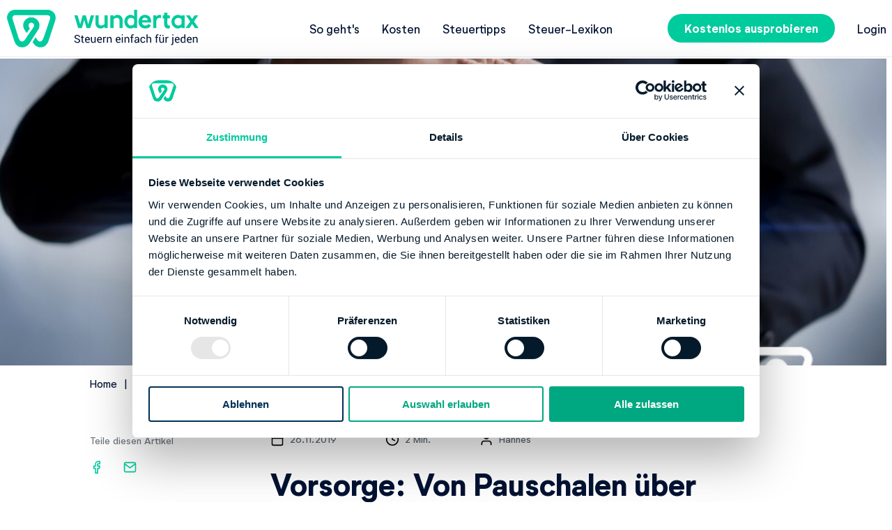

--- FILE ---
content_type: text/html; charset=utf-8
request_url: https://steuererklaerung.de/ratgeber-steuern/pauschalen-hoechstbetraege-vorsorge/
body_size: 13323
content:
<!DOCTYPE html>
<html lang="de"
      class="steuererklaerung--de"><head>
  <meta charset="utf-8" />
  <meta name="viewport"
        content="width=device-width, initial-scale=1" />
  <meta name="theme-color" content="#00c1b7">
  






<title>Vorsorge: Von Pauschalen über Höchstbeträge bis zu Versicherungen</title>

<meta name="description" content="Um für den Fall der Fälle abgesichert zu sein, gibt es verschiedene Vorsorgehöchstbeträge. Was es darüber hinaus noch zu wissen gibt, erfährst du hier.">
<meta name="author" content="Hannes">

<link rel="canonical"
      href="https://steuererklaerung.de/ratgeber-steuern/pauschalen-hoechstbetraege-vorsorge/">

<meta property="og:site_name" content="Deine Steuererklärung: Einfach &amp; online in nur 17min fertig" />
<meta property="og:title" content="Vorsorge: Von Pauschalen über Höchstbeträge bis zu Versicherungen" />
<meta property="og:url" content="https://steuererklaerung.de/ratgeber-steuern/pauschalen-hoechstbetraege-vorsorge/" />
<meta property="og:description" content="Um für den Fall der Fälle abgesichert zu sein, gibt es verschiedene Vorsorgehöchstbeträge. Was es darüber hinaus noch zu wissen gibt, erfährst du hier." /><meta property="og:image" content="https://assets.wundertax.red/v1/67041/1200,/sp,30f3b42453c7b960c318edbcb1256c04b2ec76bdf527c8ee9e13e65d2dccc86a/vorsorge-von-pauschalen-%C3%BCber-h%C3%B6chstbetr%C3%A4ge-bis-zu-versicherungen"/><meta property="og:type" content="article" />
<meta property="og:locale" content="de" />

<meta property="article:published_time" content="2019-11-26T15:04:47&#43;01:00" />
<meta property="article:updated_time" content="2019-11-26T15:04:47&#43;01:00" />
<meta property="article:modified_time" content="2019-11-26T15:04:47&#43;01:00" />

<meta name="twitter:title" content="Vorsorge: Von Pauschalen über Höchstbeträge bis zu Versicherungen"/>
<meta name="twitter:description" content="Um für den Fall der Fälle abgesichert zu sein, gibt es verschiedene Vorsorgehöchstbeträge. Was es darüber hinaus noch zu wissen gibt, erfährst du hier."/><meta name="twitter:image" content="https://assets.wundertax.red/v1/67041/1200,/sp,30f3b42453c7b960c318edbcb1256c04b2ec76bdf527c8ee9e13e65d2dccc86a/vorsorge-von-pauschalen-%C3%BCber-h%C3%B6chstbetr%C3%A4ge-bis-zu-versicherungen"/><meta name="twitter:card" content="summary_large_image"/>
<meta name="twitter:site" content="@wundertax"/>
<link rel="preload" href="/fonts/NeutrifStudio-Regular.woff2" as="font" crossorigin="anonymous" />
<link rel="preload" href="/fonts/NeutrifStudio-Medium.woff2" as="font" crossorigin="anonymous" />
<link rel="preload" href="/fonts/NeutrifStudio-SemiBold.woff2" as="font" crossorigin="anonymous" />
<link rel="preload" href="/fonts/NeutrifStudio-Bold.woff2" as="font" crossorigin="anonymous" />
<link rel="preload" href="/fonts/NeutrifStudio-ExtraBold.woff2" as="font" crossorigin="anonymous" /><style>div.box.box--legal{border:4px solid #000;padding:10px 14px 0}.section-with-image{display:-webkit-box;display:-ms-flexbox;display:flex;-webkit-box-orient:horizontal;-webkit-box-direction:normal;-ms-flex-direction:row;flex-direction:row;-ms-flex-wrap:wrap;flex-wrap:wrap;gap:22px;-webkit-box-pack:center;-ms-flex-pack:center;justify-content:center}.section-with-image__wrapper{max-width:900px}.section-with-image .badge{display:-webkit-box;display:-ms-flexbox;display:flex;margin:0;padding:0;width:200px;height:200px;border-radius:.3125rem;background:var(--white-500-2);-webkit-box-align:center;-ms-flex-align:center;align-items:center;-webkit-box-pack:center;-ms-flex-pack:center;justify-content:center}@media screen and (min-width:1140px){.section-with-image__wrapper-image{width:48%}} html{line-height:1.5;-webkit-text-size-adjust:100%}body{margin:0;font-size:17px}main{display:block}h1{font-size:2em;margin:.67em 0}hr{-webkit-box-sizing:content-box;box-sizing:content-box;height:0;overflow:visible}pre{font-family:monospace,monospace;font-size:1em}a{background-color:transparent;-webkit-transition-duration:.25s;transition-duration:.25s;-webkit-transition-property:color;transition-property:color}abbr[title]{border-bottom:none;text-decoration:underline;text-decoration:underline dotted}b,strong{font-weight:bolder}code,kbd,samp{font-family:monospace,monospace;font-size:1em}small{font-size:80%}sub,sup{font-size:75%;line-height:0;position:relative;vertical-align:baseline}sub{bottom:-.25em}sup{top:-.5em}img{border-style:none}button,input,optgroup,select,textarea{font-family:inherit;font-size:100%;line-height:1.15;margin:0}button,input{overflow:visible}button,select{text-transform:none}[type=button],[type=reset],[type=submit],button{-webkit-appearance:button}[type=button]::-moz-focus-inner,[type=reset]::-moz-focus-inner,[type=submit]::-moz-focus-inner,button::-moz-focus-inner{border-style:none;padding:0}[type=button]:-moz-focusring,[type=reset]:-moz-focusring,[type=submit]:-moz-focusring,button:-moz-focusring{outline:1px dotted ButtonText}fieldset{padding:.35em .75em .625em}legend{-webkit-box-sizing:border-box;box-sizing:border-box;color:inherit;display:table;max-width:100%;padding:0;white-space:normal}progress{vertical-align:baseline}textarea{overflow:auto}[type=checkbox],[type=radio]{-webkit-box-sizing:border-box;box-sizing:border-box;padding:0}[type=number]::-webkit-inner-spin-button,[type=number]::-webkit-outer-spin-button{height:auto}[type=search]{-webkit-appearance:textfield;outline-offset:-2px}[type=search]::-webkit-search-decoration{-webkit-appearance:none}::-webkit-file-upload-button{-webkit-appearance:button;font:inherit}details{display:block}summary{display:list-item}template{display:none}[hidden]{display:none}@font-face{font-family:Neutrif Studio;src:url(/fonts/NeutrifStudio-Regular.woff2)format("woff2"),url(/fonts/NeutrifStudio-Regular.woff)format("woff");font-weight:400;font-style:normal;font-display:swap}@font-face{font-family:Neutrif Studio;src:url(/fonts/NeutrifStudio-BoldItalic.woff2)format("woff2"),url(/fonts/NeutrifStudio-BoldItalic.woff)format("woff");font-weight:700;font-style:italic;font-display:swap}@font-face{font-family:Neutrif Studio;src:url(/fonts/NeutrifStudio-MediumItalic.woff2)format("woff2"),url(/fonts/NeutrifStudio-MediumItalic.woff)format("woff");font-weight:500;font-style:italic;font-display:swap}@font-face{font-family:Neutrif Studio Semi;src:url(/fonts/NeutrifStudio-SemiBoldItalic.woff2)format("woff2"),url(/fonts/NeutrifStudio-SemiBoldItalic.woff)format("woff");font-weight:600;font-style:italic;font-display:swap}@font-face{font-family:Neutrif Studio;src:url(/fonts/NeutrifStudio-ExtraBold.woff2)format("woff2"),url(/fonts/NeutrifStudio-ExtraBold.woff)format("woff");font-weight:800;font-style:normal;font-display:swap}@font-face{font-family:Neutrif Studio Semi;src:url(/fonts/NeutrifStudio-SemiBold.woff2)format("woff2"),url(/fonts/NeutrifStudio-SemiBold.woff)format("woff");font-weight:600;font-style:normal;font-display:swap}@font-face{font-family:Neutrif Studio;src:url(/fonts/NeutrifStudio-Medium.woff2)format("woff2"),url(/fonts/NeutrifStudio-Medium.woff)format("woff");font-weight:500;font-style:normal;font-display:swap}@font-face{font-family:Neutrif Studio;src:url(/fonts/NeutrifStudio-RegularItalic.woff2)format("woff2"),url(/fonts/NeutrifStudio-RegularItalic.woff)format("woff");font-weight:400;font-style:italic;font-display:swap}@font-face{font-family:Neutrif Studio;src:url(/fonts/NeutrifStudio-Bold.woff2)format("woff2"),url(/fonts/NeutrifStudio-Bold.woff)format("woff");font-weight:700;font-style:normal;font-display:swap}@font-face{font-family:Neutrif Studio;src:url(/fonts/NeutrifStudio-ExtraBoldItalic.woff2)format("woff2"),url(/fonts/NeutrifStudio-ExtraBoldItalic.woff)format("woff");font-weight:800;font-style:italic;font-display:swap}@font-face{font-family:Roboto;src:url(/fonts/Roboto-Regular.ttf)format("ttf");font-weight:400;font-style:normal;font-display:swap}@font-face{font-family:Roboto;src:url(/fonts/Roboto-Medium.ttf)format("ttf");font-weight:500;font-style:normal;font-display:swap}@font-face{font-family:Roboto;src:url(/fonts/Roboto-Bold.ttf)format("ttf");font-weight:700;font-style:normal;font-display:swap}@font-face{font-family:Material Icons;font-style:normal;font-weight:400;src:url(/fonts/MaterialIcons.woff2)format("woff2")}.material-icons{font-family:Material Icons;font-weight:400;font-style:normal;font-size:24px;line-height:1;letter-spacing:normal;text-transform:none;display:inline-block;white-space:nowrap;word-wrap:normal;direction:ltr;-webkit-font-feature-settings:"liga";-webkit-font-smoothing:antialiased}body{font-family:Neutrif Studio,sans-serif}.mt-0{margin-top:0!important}.mb-0{margin-bottom:0!important}.mr-0{margin-right:0!important}.pr-0{padding-right:0!important}.pl-0{padding-left:0!important}.text-center{text-align:center}.display-flex{display:-webkit-box!important;display:-ms-flexbox!important;display:flex!important}.display-block{display:block!important}.align-items-center{-webkit-box-align:center!important;-ms-flex-align:center!important;align-items:center!important}html{scroll-behavior:smooth}body,html{word-wrap:break-word;font-size:17px}h1,h2,h3,h4,h5,h6{color:var(--secondary-500-2);font-size:inherit;margin-top:2rem;margin-bottom:1rem}.block_index--inverted h1,.block_index--inverted h2,.block_index--inverted h3,.block_index--inverted h4,.block_index--inverted h5,.block_index--inverted h6{color:var(--white-500-2)}h1.label:after,h2.label:after,h3.label:after,h4.label:after,h5.label:after,h6.label:after{content:":"}h1:first-child,h2:first-child,h3:first-child,h4:first-child,h5:first-child,h6:first-child{margin-top:0}h1{font-size:1.6470588235rem;line-height:2.1176470588rem}h1,h2,h3{font-weight:900}.title--smaller{font-size:24px;line-height:32px}.title--center{text-align:center}h2{line-height:1.6470588235rem}h2,h3{font-size:1.1764705882rem}h3{line-height:1.75}h4{line-height:1.5}ol,p,table,ul{color:var(--grey-500-2)}ol,ul{margin-top:1rem;margin-bottom:1rem;padding-left:18px}ol,p,ul{line-height:1.4117647059rem}p:empty{display:none}table{border-collapse:collapse;margin-bottom:20px;overflow:auto;margin-left:-8px;margin-right:-8px;border-top:0;font-size:14px;width:calc(100% + 16px);table-layout:fixed}table td,table th{border:1px solid var(--grey-300-2);text-align:left;border-left:0;border-right:0;padding:8px}table th{color:var(--secondary-500-2);background:#fff;border-top:0}table tr:nth-child(odd){background:var(--light-grey-500-2)}a{color:var(--secondary-500-2);text-decoration:underline;-webkit-transition:color .3s;transition:color .3s}a[href]:hover:not(.button){color:var(--primary-500-2)}hr{border:none;border-color:var(--grey-400-2);border-bottom:1px solid var(--grey-400-2)}.wrapper__content .container{margin-bottom:20px}.wrapper__content__wrapper_inner{display:-webkit-box;display:-ms-flexbox;display:flex;-webkit-box-pack:center;-ms-flex-pack:center;justify-content:center}.container{max-width:1440px;padding:10px 8px;overflow-wrap:break-word;word-wrap:break-word}.container,.container .form{margin:0 auto}.anticontainer{max-width:none}.sidebar{width:240px;margin-right:32px;padding:10px 0;position:relative;z-index:1}.container__content{display:-webkit-box;display:-ms-flexbox;display:flex;-webkit-box-orient:vertical;-webkit-box-direction:normal;-ms-flex-direction:column;flex-direction:column;max-width:1170px;margin:0 auto;width:100%;padding-right:8px;padding-left:8px;-webkit-box-sizing:border-box;box-sizing:border-box}.feedback__container,.latest_blogs__container,.spotlight__container{position:relative}.block_index{padding-top:36px;padding-bottom:36px}.block_index__width--full,.block_index__width--full .container__content,.block_index__wrapper_carousel .container{padding-right:0;padding-left:0}.block_index__width--full .wrapper__inner__content{max-width:62.5%;margin:0 auto}.block_index__width--full .glide{max-width:100%}.block_index--inverted{background:var(--secondary-500-2);color:var(--white-500-2)}.block_index__header{text-align:center;margin:0}.block_index__header--left{text-align:left!important}.block_index__title{margin-bottom:48px}.block_index__buttons{display:-webkit-box;display:-ms-flexbox;display:flex;width:100%;-webkit-box-pack:center;-ms-flex-pack:center;justify-content:center}.button{display:inline-block;padding:0 16px;background-color:var(--primary-500-2);color:var(--white-500-2);border-radius:1000px;text-decoration:none;-webkit-appearance:none;-moz-appearance:none;appearance:none;border:0;font-weight:700;cursor:pointer;-webkit-transition:background-color .3s,color .3s;transition:background-color .3s,color .3s;text-align:center;-webkit-box-sizing:border-box;box-sizing:border-box}.button:hover{background-color:var(--primary-400-2);border-color:var(--primary-400-2);color:var(--white-500-2)}.button:active{background:var(--primary-700-2);border-color:var(--primary-700-2);color:var(--white-500-2)}.button--disabled,.button:disabled{background:var(--light-grey-600-2);color:var(--grey-500-2);cursor:default}.button--small{line-height:2}.button--medium{padding:4px 24px;line-height:1.75}.button--large{padding:10px 32px;line-height:1.75}.button--inverted{color:var(--white-500-2);background-color:var(--secondary-200-2)}.button--inverted:hover{background-color:var(--secondary-300-2);color:var(--white-500-2)}.button--inverted:active{background-color:var(--secondary-500-2);color:var(--white-500-2)}.button--inverted-white{color:var(--white-500-2);background-color:var(--secondary-500-2)}.button--inverted-white:hover{background-color:var(--secondary-100-2);color:var(--white-500-2)}.button--inverted-white:active{background-color:var(--secondary-700-2);color:var(--primary-500-2)}.button--consent{position:relative;margin:0 16px 16px;overflow:hidden}.button--consent .overlay--success{display:none;position:absolute;top:0;bottom:0;left:0;right:0;background:hsla(0,0%,100%,.95);color:#00c1b7;-webkit-box-align:center;-ms-flex-align:center;align-items:center;-webkit-box-pack:center;-ms-flex-pack:center;justify-content:center}.button--consent .overlay--success-shown{display:-webkit-box;display:-ms-flexbox;display:flex}.button--buy{margin-bottom:1rem;margin-right:1.5rem}.desktop-only,.desktop-only-flex{display:none!important}.sc-panel{display:-webkit-box;display:-ms-flexbox;display:flex;-webkit-box-align:center;-ms-flex-align:center;align-items:center;-webkit-box-pack:center;-ms-flex-pack:center;justify-content:center;-ms-flex-wrap:wrap;flex-wrap:wrap}.sc-panel p{width:100%;text-align:center}.link{-webkit-transition:color .3s;transition:color .3s}.link:hover{color:var(--primary-500-2)}.link--muted{color:var(--grey-500-2)}.breadcrumb{font-size:14px;text-decoration:none;margin-bottom:11px}.breadcrumb a{text-decoration:inherit}.breadcrumb a:after{content:"|";margin-left:6px;margin-right:6px}.breadcrumb a:first-child{margin-left:0}.breadcrumb a:last-child{margin-right:0;color:var(--light-blue-500-2)}.breadcrumb a:last-child:hover{color:var(--light-blue-500)}.breadcrumb a:last-child:after{content:""}.page404{margin-top:20px;-webkit-box-orient:vertical;-webkit-box-direction:normal;-ms-flex-direction:column;flex-direction:column}.page404__image{max-width:100%}.box{position:relative;z-index:0;-webkit-box-sizing:border-box;box-sizing:border-box;margin-bottom:24px;color:var(--white-500-2);display:block;float:none;clear:both}.box h1,.box h2,.box h3,.box h4,.box h5,.box h6,.box ol,.box ol li,.box p,.box ul,.box ul li{color:inherit}.box :first-child{margin-top:0}.box :last-child{margin-bottom:0}.box__wrapper_inner{padding:24px;background-color:var(--light-grey-500-2);border-radius:15px;-webkit-box-sizing:border-box;box-sizing:border-box;text-align:left}.box--grey .box__wrapper_inner{color:var(--secondary-500-2);background-color:var(--light-grey-500-2)}.box--green .box__wrapper_inner{color:var(--secondary-500-2);background-color:var(--primary-500-2)}.box--blue .box__wrapper_inner{background-color:var(--light-blue-500-2)}.box--yellow .box__wrapper_inner{color:#000;background-color:var(--notification-500-2)}.box--red .box__wrapper_inner{background-color:var(--error-500-2)}.box--full-height{height:100%}.box--center,.box--center .box__wrapper_inner{text-align:center}.spotlight__item{width:50%;padding:8px;-webkit-box-sizing:border-box;box-sizing:border-box;margin:0 auto}.spotlight__item__center{margin:auto}.spotlight__item:last-of-type:nth-child(odd){padding-right:0;padding-left:0}.spotlight__item:nth-child(2n){padding-right:0;padding-left:8px}.spotlight__item:nth-child(odd){padding-left:0;padding-right:8px}.spotlight__item h3{text-align:center}.spotlight__item img{width:100%;display:block}.spotlight__item img.badge-spotlight{width:200px;height:auto;margin:auto;padding:0}.spotlight__wrapper_inner{-ms-flex-wrap:wrap;flex-wrap:wrap;display:-webkit-box;display:-ms-flexbox;display:flex}.icon_info{border-radius:100%;border:4px solid var(--secondary-500-2);width:47px;height:47px;display:inline-block;padding:6px;font-style:normal;font-size:30px;color:var(--secondary-500-2);background:#fff;-webkit-box-sizing:border-box;box-sizing:border-box;font-weight:700}.content_page__img-wrp{display:-webkit-box;display:-ms-flexbox;display:flex;-webkit-box-align:center;-ms-flex-align:center;align-items:center;-webkit-box-pack:center;-ms-flex-pack:center;justify-content:center;background-repeat:no-repeat;background-size:cover;background-position:50%;width:100%}.form{border-radius:100px;display:-webkit-inline-box;display:-ms-inline-flexbox;display:inline-flex;max-width:420px}.form :-moz-placeholder,.form :-ms-input-placeholder,.form ::-moz-placeholder,.form ::-webkit-input-placeholder{color:var(--grey-500-2)}.form--index{background-color:var(--light-grey-500-2)}.form--index--ab-green-border{border:3px solid #00cb9d;background-color:#fff}.form--index-buy{-ms-flex-wrap:wrap;flex-wrap:wrap;border-radius:25px}.button--buy{width:100%;margin:0}.sign-up-and-buy{display:-webkit-box;display:-ms-flexbox;display:flex;gap:1rem;-webkit-box-orient:horizontal;-webkit-box-direction:normal;-ms-flex-direction:row;flex-direction:row;-ms-flex-wrap:wrap;flex-wrap:wrap}.form .input{color:var(--grey-700-2);padding:10px 24px;background:0 0;border:0;-webkit-box-flex:1;-ms-flex:1;flex:1;border-radius:100px;height:36px;-webkit-box-sizing:border-box;box-sizing:border-box}.form .input--buy{height:56px}.form--light{background-color:var(--white-500-2);max-width:none;-webkit-box-align:center;-ms-flex-align:center;align-items:center}.code{font-family:Consolas,monospace}.tick-list{width:100%;font-size:1rem;padding:0}.hero-banner .tick-list{color:inherit;line-height:2.1176470588rem;list-style:none;-webkit-box-sizing:border-box;box-sizing:border-box}@media(min-width:1140px){.hero-banner .tick-list{margin-bottom:2rem}}.hero-banner .tick-list li{background-position-y:12px}.tick-list li{padding-left:30px;list-style:none;background-image:url(https://assets.wundertax.red/v1/69501/sb,0630fce8791072276502e6789e1993f4cea883d08aa56c5ba1ba9c312b5addca/tick);background-repeat:no-repeat;background-position:0 5px;background-size:15px;margin-bottom:8px}.tick-list li:last-child{margin-bottom:0}.tick-list--ab-green-ticks li{background-image:url(/images/icons/tick-green.svg)}.hero-banner--contrast .tick-list li{background-image:url(https://assets.wundertax.red/v1/69576/sb,efce8929d71591b4513d17a995362433075af2c7f07d113c32605b9ed0ae78d9/tick-turkish);color:inherit}.tick-list__text{font-size:inherit;line-height:inherit;font-weight:inherit;color:inherit;margin-bottom:0}.tick_list__source{display:block;font-size:12px}.embed--youtube{overflow:hidden}.embed--youtube:not(.embed--activated){position:relative;cursor:pointer}.embed--youtube:not(.embed--activated):before{display:block;content:"";position:absolute;width:80px;height:80px;top:50%;left:50%;-webkit-transform:translate(-50%,-50%);transform:translate(-50%,-50%);background:url(/images/icons/play-circle.svg)50% no-repeat;background-size:contain;opacity:.8}.embed--youtube:not(.embed--activated):hover:before{opacity:1}.embed--box{-webkit-box-shadow:3px 3px 10px #333;box-shadow:3px 3px 10px #333;border-radius:15px;overflow:hidden}.card_list,.card_stack{max-width:1200px;margin-left:auto;margin-right:auto}.card_stack{padding-bottom:0!important}.card_stack+.card_list{padding-top:0!important}.about-us h1{margin-top:1.5em;text-align:center}.card_stack__inner{display:-webkit-box;display:-ms-flexbox;display:flex;-ms-flex-wrap:wrap;flex-wrap:wrap;-webkit-box-align:stretch;-ms-flex-align:stretch;align-items:stretch;-webkit-box-pack:center;-ms-flex-pack:center;justify-content:center}.card,.card_list__inner{border-radius:15px;-webkit-box-shadow:3px 3px 10px rgba(51,51,51,.28);box-shadow:3px 3px 10px rgba(51,51,51,.28);margin:.5rem 0}.card{width:100%;padding:1rem;-webkit-box-sizing:border-box;box-sizing:border-box;display:-webkit-box;display:-ms-flexbox;display:flex;-webkit-box-orient:vertical;-webkit-box-direction:normal;-ms-flex-direction:column;flex-direction:column;-webkit-box-align:center;-ms-flex-align:center;align-items:center}.card h4{margin:.5rem}.card_list__inner{margin:.5rem .5rem 1rem}.card_list__inner .card{-webkit-box-shadow:none;box-shadow:none;margin:0;-webkit-box-orient:horizontal;-webkit-box-direction:normal;-ms-flex-direction:row;flex-direction:row}.card__title{text-align:center}.grundsteuer .round_badge p{font-size:2rem;line-height:1.5;word-wrap:normal}@media(min-width:1140px){.grundsteuer .round_badge p{font-size:3rem}}.grundsteuer .round_badge p small{display:block;white-space:nowrap;padding-top:2.5rem}@media(min-width:1140px){.grundsteuer .round_badge p small{padding-top:4rem}[lang=de] .grundsteuer .round_badge p small{padding-top:4.5rem}}.lps2022 .container__content,.lps2022 .content_section__inner{max-width:1100px}.KnownFrom{display:-webkit-box;display:-ms-flexbox;display:flex;-webkit-box-orient:vertical;-webkit-box-direction:normal;-ms-flex-direction:column;flex-direction:column;margin-top:40px;color:var(--secondary-500-2);font-size:1.2rem;-webkit-box-align:center;-ms-flex-align:center;align-items:center}.KnownFrom img{max-height:40px;margin-top:20px}.text-highlight{color:var(--green-500-2);font-weight:700}.title-divider{width:160px;height:4px;background:var(--primary-500-2);margin:0 auto}@media screen and (min-width:410px){.card,.card_list__inner{margin:.5rem}.card{width:calc(50% - 1rem)}.card_list__inner .card{width:100%}.card_list__inner .card h4{text-align:left}.KnownFrom{font-size:1.2rem;-webkit-box-orient:horizontal;-webkit-box-direction:normal;-ms-flex-direction:row;flex-direction:row;-ms-flex-line-pack:start;align-content:flex-start}.KnownFrom img{margin-top:0;margin-left:20px}}@media screen and (min-width:500px){.box--half{width:50%;float:left;clear:unset;padding-right:16px;line-height:5;vertical-align:middle}.box--half+.box--half:not(:nth-of-type(odd)){width:50%;float:left;clear:unset;padding-right:0;padding-left:16px}.box--two-thirds{margin-left:auto;margin-right:auto;width:66%}}@media screen and (min-width:768px){.card,.card_list__inner{margin:1rem}.card{width:calc(33.33% - 2rem)}.card_list__inner{display:-webkit-box;display:-ms-flexbox;display:flex;-webkit-box-orient:horizontal;-webkit-box-direction:normal;-ms-flex-direction:row;flex-direction:row;-ms-flex-wrap:wrap;flex-wrap:wrap;margin:1rem 1rem 2rem}.card_list__inner .card{width:calc(50% - 1rem)}.form--index-buy{-ms-flex-wrap:nowrap;flex-wrap:nowrap}.sign-up-and-buy{width:100%;-webkit-box-pack:start;-ms-flex-pack:start;justify-content:flex-start}.sign-up-and-buy .form{min-width:437px;margin-right:2rem}.sign-up-and-buy .button--large{line-height:36px}}@media screen and (min-width:1140px){.card{width:calc(25% - 2rem)}.desktop-only{display:block!important}.desktop-only-flex{display:-webkit-box!important;display:-ms-flexbox!important;display:flex!important}.mobile-only{display:none!important}.anticontainer{margin-left:0;margin-right:0}h1{font-size:2.5882352941rem;line-height:3.2941176471rem;margin-top:4rem;margin-bottom:2rem}p{line-height:28px}table{margin-left:0;margin-right:0;width:100%}.hero-banner .tick-list{font-size:1.4117647059rem;line-height:2.1176470588rem;-webkit-box-sizing:border-box;box-sizing:border-box}.hero-banner .tick-list li{padding-left:36px;margin-bottom:16px;background-size:24px;background-position:0 7px}.block_index{padding-top:64px;padding-bottom:64px}.block_index__width--full .container__content{padding-right:8px;padding-left:8px}.block_index__width--full .glide{max-width:80.5%}.polizeisteuererklaerung--de .block_index__buttons{-webkit-box-pack:end;-ms-flex-pack:end;justify-content:flex-end}.button--small{padding:6px 24px;line-height:1.75}.button--large-desktop,.button--medium{padding:10px 32px;line-height:1.75}.wrapper__content{padding-top:25px;margin:0 auto}.wrapper__content--no_image{padding-top:100px}.wrapper__content .container{width:688px;padding-right:0;padding-left:0}.wrapper__content .container,.wrapper__content .sidebar{margin-bottom:90px}.title--smaller{font-size:44px;line-height:56px}.page404{margin-top:90px;-webkit-box-orient:horizontal;-webkit-box-direction:normal;-ms-flex-direction:row;flex-direction:row}.content_page__img-wrp{-webkit-box-align:center;-ms-flex-align:center;align-items:center;-webkit-box-pack:center;-ms-flex-pack:center;justify-content:center;overflow:hidden;width:100%;height:53vw;max-height:440px}.form{display:-webkit-box;display:-ms-flexbox;display:flex;width:100%}.form .input{padding:10px 24px;height:56px}.grundsteuer .round_badge p{line-height:1.5}.KnownFrom{font-size:1.8rem;-webkit-box-pack:space-evenly;-ms-flex-pack:space-evenly;justify-content:space-evenly}.KnownFrom img{margin-top:0;max-height:60px}}@media screen and (min-width:1300px){.block_index__desktop_width--full .glide,.block_index__width--full .glide{max-width:100%!important}}.header{border-bottom:1px solid var(--light-grey-400-2)}.header__checkbox{display:none}.header__logo{text-decoration:none}.header__logo__image{display:block;border-radius:0}.header__logo__image--einfach{display:none}.header__container{display:-webkit-box;display:-ms-flexbox;display:flex;-webkit-box-pack:justify;-ms-flex-pack:justify;justify-content:space-between;-webkit-box-align:center;-ms-flex-align:center;align-items:center}.header__button__login{margin-right:18px}.nav{display:-webkit-box;display:-ms-flexbox;display:flex}.header__submenu,.nav{-webkit-box-align:center;-ms-flex-align:center;align-items:center}.header__submenu{padding:0;margin:0;display:-webkit-box;display:-ms-flexbox;display:flex;display:none}.header__submenu li{list-style:none;border-bottom:1px solid var(--grey-300-2)}.header__dropdown .header__submenu{display:block}.header__link{text-decoration:none;padding:17.5px 0;display:block}.header__dropdown{overflow:hidden;height:0;position:absolute;z-index:10;top:55px;width:100%;right:0;-webkit-box-sizing:border-box;box-sizing:border-box;-webkit-transition:height .6s;transition:height .6s;background:var(--white-500-2);padding:0 8px}li.wrapper__button{padding-top:32px;border-bottom:none}#menu-checkbox:checked~.header__dropdown{height:100vh}.hamburger{cursor:pointer;-webkit-transition-property:opacity,-webkit-filter;transition-property:opacity,-webkit-filter;transition-property:opacity,filter;transition-property:opacity,filter,-webkit-filter;-webkit-transition-duration:.15s;transition-duration:.15s;-webkit-transition-timing-function:linear;transition-timing-function:linear}.hamburger,.hamburger-box{display:inline-block;height:18px}.hamburger-box{width:28px;position:relative}.hamburger-inner{display:block;top:50%;margin-top:-1px}.hamburger-inner,.hamburger-inner:after,.hamburger-inner:before{width:28px;height:2px;background-color:var(--secondary-500-2);border-radius:1px;position:absolute;-webkit-transition-property:-webkit-transform;transition-property:-webkit-transform;transition-property:transform;transition-property:transform,-webkit-transform;-webkit-transition-duration:.15s;transition-duration:.15s;-webkit-transition-timing-function:ease;transition-timing-function:ease}.hamburger-inner:after,.hamburger-inner:before{content:"";display:block}.hamburger-inner:before{top:-8px}.hamburger-inner:after{bottom:-8px}.hamburger--squeeze .hamburger-inner{-webkit-transition-duration:75ms;transition-duration:75ms;-webkit-transition-timing-function:cubic-bezier(.55,.055,.675,.19);transition-timing-function:cubic-bezier(.55,.055,.675,.19)}.hamburger--squeeze .hamburger-inner:before{-webkit-transition:top 75ms ease .12s,opacity 75ms ease;transition:top 75ms ease .12s,opacity 75ms ease}.hamburger--squeeze .hamburger-inner:after{-webkit-transition:bottom 75ms ease .12s,-webkit-transform 75ms cubic-bezier(.55,.055,.675,.19);transition:bottom 75ms ease .12s,-webkit-transform 75ms cubic-bezier(.55,.055,.675,.19);transition:bottom 75ms ease .12s,transform 75ms cubic-bezier(.55,.055,.675,.19);transition:bottom 75ms ease .12s,transform 75ms cubic-bezier(.55,.055,.675,.19),-webkit-transform 75ms cubic-bezier(.55,.055,.675,.19)}#menu-checkbox:checked+.nav .hamburger--squeeze .hamburger-inner{-webkit-transform:rotate(45deg);transform:rotate(45deg);-webkit-transition-delay:.12s;transition-delay:.12s;-webkit-transition-timing-function:cubic-bezier(.215,.61,.355,1);transition-timing-function:cubic-bezier(.215,.61,.355,1)}#menu-checkbox:checked~.nav .hamburger--squeeze .hamburger-inner:before{top:0;opacity:0;-webkit-transition:top 75ms ease,opacity 75ms ease .12s;transition:top 75ms ease,opacity 75ms ease .12s}#menu-checkbox:checked~.nav .hamburger--squeeze .hamburger-inner:after{bottom:0;-webkit-transform:rotate(-90deg);transform:rotate(-90deg);-webkit-transition:bottom 75ms ease,-webkit-transform 75ms cubic-bezier(.215,.61,.355,1).12s;transition:bottom 75ms ease,-webkit-transform 75ms cubic-bezier(.215,.61,.355,1).12s;transition:bottom 75ms ease,transform 75ms cubic-bezier(.215,.61,.355,1).12s;transition:bottom 75ms ease,transform 75ms cubic-bezier(.215,.61,.355,1).12s,-webkit-transform 75ms cubic-bezier(.215,.61,.355,1).12s}.language{text-decoration:none;text-transform:uppercase}@media screen and (min-width:768px){.header__link--highlighed{text-shadow:0 0 10px var(--white-500-2)}}@media screen and (min-width:1140px){.header__logo__image--einfach{display:block}.header{position:fixed;z-index:5;width:100%;top:0;-webkit-transition:background-color .3s;transition:background-color .3s;border-bottom:none;background:#fff;border-bottom:1px solid var(--light-grey-400-2)}.header+*{padding-top:84px}.header__logo{position:relative;width:326px}.header__logo__image{max-width:100%;-webkit-transition:opacity .3s;transition:opacity .3s}.header__logo__image--simple{opacity:0;position:absolute;top:0;left:0;width:280px;height:54px}.header__dropdown{display:none}.header__submenu{display:-webkit-box;display:-ms-flexbox;display:flex}.header__submenu li{border-bottom:none}.header__link{padding:10px 16px}li.wrapper__button{padding-top:10px}}.footer{background:var(--secondary-500-2);font-weight:400;padding-top:48px;padding-right:8px;padding-left:8px;line-height:28px;overflow:hidden;font-size:15px}.footer a{-webkit-transition:color .3s;transition:color .3s;text-decoration:none}.footer p{color:var(--white-500-2)}.footer .hidden{display:none}.footer .muted{margin-top:24px;color:var(--grey-400-2)}.footer .block_index__header{line-height:24px}.footer .list-links{padding:0;margin:24px 0;max-height:0;-webkit-transition:max-height .5s;transition:max-height .5s;overflow:hidden}.footer .list-links li{list-style:none;margin-bottom:20px}.footer .list-links a,.footer .list-links li{color:var(--white-500-2)}.footer .list-links a:hover{color:var(--primary-500-2);text-decoration:underline}.footer .list-links--horizontal{max-height:none}.footer .list-links--horizontal a,.footer .list-links--horizontal li{color:var(--grey-400-2);display:inline-block}.footer .list-links--horizontal li{margin-bottom:0}.footer .list-links__wrapper{text-align:center}.footer .list-links__icons{display:-webkit-box;display:-ms-flexbox;display:flex;-webkit-box-align:center;-ms-flex-align:center;align-items:center;max-height:none}.footer .list-links__icons li{margin-right:16px}.footer .list-links__link-icon{-webkit-transition:opacity .3s;transition:opacity .3s}.footer .list-links__link-icon:hover{opacity:.7}.footer .advice h3{font-size:15px;font-weight:400}.footer .advice p{margin:0}.footer .block_index__header{margin-bottom:21px}.footer .icon-badge{display:inline-block;margin-top:24px}.footer .collapsable{margin-bottom:26px}.footer .collapsable .collapsable__inner-wrapper{display:-webkit-box;display:-ms-flexbox;display:flex;-webkit-box-pack:justify;-ms-flex-pack:justify;justify-content:space-between;cursor:pointer;-webkit-box-align:center;-ms-flex-align:center;align-items:center}.footer .collapsable .collapsable__inner-wrapper .plus{display:block}.footer .collapsable .collapsable__inner-wrapper .minus{display:none}.footer .collapsable .block_index__header{margin-bottom:0}.footer .collapsable .checkbox:checked+.collapsable__inner-wrapper .collapsable__icon{background-color:var(--light-blue-500-2)}.footer .collapsable .checkbox:checked+.collapsable__inner-wrapper .block_index__header{color:var(--light-blue-500-2)}.footer .collapsable .checkbox:checked+.collapsable__inner-wrapper .plus{display:none}.footer .collapsable .checkbox:checked+.collapsable__inner-wrapper .minus{display:block}.footer .collapsable .checkbox:checked+.collapsable__inner-wrapper+hr+.list-links{max-height:1000px}.footer .collapsable .collapsable__icon{-webkit-transition:all .3s;transition:all .3s;background:var(--primary-500-2);padding:4px;border-radius:50%}.footer hr{border-color:var(--grey-600-2);margin-top:10px}.footer .wrapper-badges{display:-webkit-box;display:-ms-flexbox;display:flex;-webkit-box-orient:horizontal;-webkit-box-direction:normal;-ms-flex-direction:row;flex-direction:row;-webkit-box-align:center;-ms-flex-align:center;align-items:center;-webkit-box-pack:space-evenly;-ms-flex-pack:space-evenly;justify-content:space-evenly;margin-bottom:26px}.footer .wrapper-badges .footer__badge{margin:0}.footer_service_nav__link:after{content:"-"}.footer_service_nav__link:last-child:after{content:""}.footer_service_nav__anchor{padding:8px}@media screen and (min-width:1140px){.footer .wrapper-column{display:-webkit-box;display:-ms-flexbox;-webkit-box-pack:center;-ms-flex-pack:center;justify-content:center;max-width:1440px;display:flex;margin:0 auto}.footer .wrapper-column .column{padding-right:14px;padding-left:14px;width:328px}.footer .wrapper-column .column:first-of-type{padding-left:0}.footer .wrapper-column .column:last-of-type{padding-right:0}.footer .collapsable .list-links{max-height:none}.footer .collapsable hr{display:none}.footer .collapsable .collapsable__inner-wrapper .collapsable__icon.minus,.footer .collapsable .collapsable__inner-wrapper .collapsable__icon.plus{display:none!important}.footer .collapsable .collapsable__inner-wrapper .block_index__header{color:var(--white-500-2)!important}.footer .wrapper-badges{-webkit-box-orient:vertical;-webkit-box-direction:normal;-ms-flex-direction:column;flex-direction:column;-webkit-box-align:start;-ms-flex-align:start;align-items:start}.footer .wrapper-badges .footer__badge{margin-bottom:24px}.footer .wrapper-badges .footer__badge:last-child{margin-bottom:0}.footer .block_index__header{font-size:20px;line-height:28px}}:root{--white-500-2:#fff;--secondary-500-2:#001233;--secondary-400-2:#001947;--secondary-300-2:#002466;--secondary-200-2:#003c6a;--secondary-100-2:#025fa7;--primary-700-2:#009278;--primary-600-2:#008667;--primary-500-2:#00cb9d;--primary-400-2:#00e6b1;--primary-300-2:#00d6a6;--grey-700-2:#454d54;--grey-650-2:#5c6670;--grey-600-2:#5d6573;--grey-500-2:#6f777f;--grey-400-2:#9da6ae;--grey-300-2:#b9bfc5;--grey-200-2:#e8eaef;--blue-500-2:#1046a9;--light-blue-500-2:#536aab;--light-blue-500:#a8bfeb;--light-blue-400:#d3dbf1;--light-grey-600-2:#d1d5d9;--light-grey-500-2:#e7ebef;--light-grey-400-2:#e7ebef;--light-grey-300-2:#f0f2f5;--notification-600-2:#dbc500;--notification-500-2:#fae100;--green-500-2:#008667;--orange-500-2:#d19421;--red-500-2:#c93d1a;--error-500-2:#c43e1c}.tooltip{position:absolute;left:calc(100% + 13px);top:50%;display:block;visibility:hidden;background:var(--white-500-2);color:var(--secondary-500-2);padding:5px 15px;opacity:0;font-size:14px;white-space:nowrap;cursor:auto;border-radius:200px;-webkit-transition:opacity .3s,visibility .3s;transition:opacity .3s,visibility .3s;-webkit-transform:translateY(-50%);transform:translateY(-50%)}.tooltip:before{display:block;content:"";width:0;height:0;border-bottom:20px solid transparent;border-top:20px solid transparent;border-color:transparent #fff transparent transparent;border-style:solid;border-width:15px 20px;position:absolute;left:-29px;top:50%;-webkit-transform:translateY(-50%);transform:translateY(-50%)}.tooltip__trigger{position:relative;overflow:visible}.tooltip__trigger:hover .tooltip{visibility:visible;opacity:1}@media screen and (min-width:1140px){.tooltip:before{left:-33px}}div[id],h3[id],section[id]{scroll-margin-top:55px}ol:not(.glide__slides,.eligibility_widget__list_questions,.features-list,.steps-list),ul:not(.glide__slides,.eligibility_widget__list_questions,.checklist__list){padding-left:18px}:not(.tick-list)>li:not(.glide__slide,.checklist__item,.steps-item,.features-item){padding-left:6px}img{max-width:100%;border-radius:15px}.image-figure{margin:16px 0;padding:0}.image-figure img{max-width:100%;border-radius:15px}.image-figure figcaption{font-size:14px;line-height:20px;color:var(--grey-400-2)}.image-figure figcaption:empty{display:none}.embed{margin:16px auto;display:block}.embed--youtube{display:-webkit-box;display:-ms-flexbox;display:flex}.embed__instagram{max-width:325px}.embed__giphy{max-width:480px}.eligibility_widget,.landing_widget{max-width:600px;margin:16px auto}@media screen and (min-width:1140px){div[id],h3[id],section[id]{scroll-margin-top:85px}}</style><link rel="shortcut icon"
      href="/favicon.ico" />
<script type="application/javascript" src="/js/datalayer.js"></script>
<script id="Cookiebot"
    src="https://consent.cookiebot.com/uc.js"
    data-cbid="00961deb-10ad-4287-814e-a435a5f0d435"
    type="application/javascript"></script>
<script type="application/javascript" src="/js/gtm.js"></script>

</head>
<body>
    <section class="content"><header class="header">
    <div class="container header__container">
        <a href="/"
           class="header__logo">
            <img class="header__logo__image header__logo__image--simple"
            src="/images/icons/logos/logo-de.svg"
            alt="Wundertax"
                 width="143"
                 height="28"
                 loading="lazy">

            <img class="header__logo__image header__logo__image--einfach"
                 src="/images/icons/logos/logo-de.svg"
                 alt="Wundertax"
                 width="280"
                 height="54"
                 loading="lazy">
        </a>

        <input id="menu-checkbox"
               type="checkbox"
               class="header__checkbox mobile-only">

        <nav class="nav">
            <a href="/app/login?locale=de"
               class="button button--small header__item header__button__login mobile-only">
                Login
            </a>

            <label for="menu-checkbox"
                   class="header__item hamburger hamburger--squeeze is-active mr-0 mobile-only">
                <span class="hamburger-box">
                    <span class="hamburger-inner"></span>
                </span>
            </label>
        </nav>

<ul class="header__submenu header__item">
    
    <li>
        <a href="https://steuererklaerung.de/ratgeber-steuern/abgabe-arbeitnehmer/"
           class="header__link">
            So geht&#39;s
        </a>
    </li>
    
    <li>
        <a href="/preise/"
           class="header__link">
            Kosten
        </a>
    </li>
    
    <li>
        <a href="/ratgeber-steuern/"
           class="header__link">
            Steuertipps
        </a>
    </li>
    
    <li>
        <a href="/steuer-lexikon/"
           class="header__link">
            Steuer-Lexikon
        </a>
    </li>
    

    
</ul>

<ul class="header__submenu header__item">
    <li class="header__link text-center wrapper__button">
        <a href="/app/signup?locale=de"
           class="button button--small button--sign button__register">
            Kostenlos ausprobieren
        </a>
    </li>
    <li class="mr-0 desktop-only">
        <a href="/app/login?locale=de"
           class="header__link button--sign pr-0">
            Login
        </a>
    </li>
</ul>
<div class="header__dropdown">
            <div class="header__dropdown__wrapper-inner">

<ul class="header__submenu header__item">
    
    <li>
        <a href="https://steuererklaerung.de/ratgeber-steuern/abgabe-arbeitnehmer/"
           class="header__link">
            So geht&#39;s
        </a>
    </li>
    
    <li>
        <a href="/preise/"
           class="header__link">
            Kosten
        </a>
    </li>
    
    <li>
        <a href="/ratgeber-steuern/"
           class="header__link">
            Steuertipps
        </a>
    </li>
    
    <li>
        <a href="/steuer-lexikon/"
           class="header__link">
            Steuer-Lexikon
        </a>
    </li>
    

    
</ul>

<ul class="header__submenu header__item">
    <li class="header__link text-center wrapper__button">
        <a href="/app/signup?locale=de"
           class="button button--small button--sign button__register">
            Kostenlos ausprobieren
        </a>
    </li>
    <li class="mr-0 desktop-only">
        <a href="/app/login?locale=de"
           class="header__link button--sign pr-0">
            Login
        </a>
    </li>
</ul>
</div>
        </div>
    </div>
</header>
<section class="main-content">
    









<link rel="preload"
        href="/scss/pages/blog-post/index.min.53975b98c34e34b9ed8906f2badc02fce267ddcd48d4fe17bea7b6e8157d0db3.css"
        as="style"
        onload="this.onload=null;this.rel='stylesheet'">
    <noscript>
        <link rel="stylesheet"
            href="/scss/pages/blog-post/index.min.53975b98c34e34b9ed8906f2badc02fce267ddcd48d4fe17bea7b6e8157d0db3.css" />
    </noscript>


<div class="anticontainer content_page__img-wrp desktop-only"
     style="
            background-image: url(https://assets.wundertax.red/v1/67041/2000px,/sp,b13a19537fbf4e7c3fdae7274418d34e45e696584f4be81d8830060c58772b53/vorsorge-von-pauschalen-%C3%BCber-h%C3%B6chstbetr%C3%A4ge-bis-zu-versicherungen);
            background-position: 
        ">
</div>


<div
     class="wrapper__content container content_page">
    <link rel="stylesheet"
        href="/scss/components/breadcrumbs.min.6d74160a85f5bac42ba9504424e6192a000a423549395c1dc1b4d8a9abfe7f21.css" />

<ul class="breadcrumb__list">
    
    
        
    
        
    
        
    
    
    
     
         
    
    <li class="breadcrumb__item">
        <a class="breadcrumb__item__link" rel="me" href="/">
            Home
        </a>
    </li>

    
    
    
    
    <li class="breadcrumb__item">
        <a class="breadcrumb__item__link" href="/ratgeber-steuern/">
            Ratgeber Steuern
        </a>
    </li>

    
    
    
    
    <li class="breadcrumb__item">
        <a class="breadcrumb__item__link" href="/ratgeber-steuern/steuer-lexikon-arbeitnehmer/">
            Steuer-Lexikon
        </a>
    </li>

    
    
    
    
    <li class="breadcrumb__item">
        <a class="breadcrumb__item__link" href="/ratgeber-steuern/pauschalen-hoechstbetraege-vorsorge/">
            Vorsorge: Von Pauschalen über Höchstbeträge bis zu Versicherungen
        </a>
    </li>

</ul>




    
    <aside class="content_page__sidebar">
        <div class="share_article desktop-only">
            <p class="share_article__title">
                Teile diesen Artikel
            </p>
            

<div class="content_page__share">
    
    <a 
        class="content_page__share_link content_page__share_link--facebook"
        href="https://www.facebook.com/sharer/sharer.php?u=https%3a%2f%2fsteuererklaerung.de%2fratgeber-steuern%2fpauschalen-hoechstbetraege-vorsorge%2f"
        title="Share via Facebook"
        >
    </a>

    <a 
        class="content_page__share_link content_page__share_link--email"
        href="mailto:?subject=Vorsorge%3a%20Von%20Pauschalen%20%c3%bcber%20H%c3%b6chstbetr%c3%a4ge%20bis%20zu%20Versicherungen&body=Vorsorge%3a%20Von%20Pauschalen%20%c3%bcber%20H%c3%b6chstbetr%c3%a4ge%20bis%20zu%20Versicherungen https%3a%2f%2fsteuererklaerung.de%2fratgeber-steuern%2fpauschalen-hoechstbetraege-vorsorge%2f"
        title="Share via Email"
        >
    </a>
</div>

        </div>

        <section class="cta-embed">
    <h4 class="cta-embed__title">
        Deine Steuererklärung in nur 17 Minuten!
    </h4>

    <ul class="tick-list">
                    <li>Tipps zu absetzbaren Kosten &amp; Plausibilitätsprüfung</li>
                    <li>Im Schnitt 1.172 Euro Steuererstattung</li>
                    <li>Kostenlos testen &amp; nur bei Zufriedenheit abgeben</li></ul>

    <a class="button button--medium" href="/signup/">Jetzt starten!</a>
</section>


        


<form class="newsletter js__newsletter">
    <h4 class="newsletter__title">
        Keine Steuertipps mehr verpassen
    </h4>

    <p>
        Erhalte monatlich von uns alles, was Du zu Deinen Steuerthemen wissen musst.
    </p>

    <input class="input newsletter__input"
           type="email"
           name="user[email]"
           placeholder="E-Mail eingeben"
           required>

    <input class="button button--medium button--inverted newsletter__submit" type="submit" value="Los geht&#39;s">

    <div class="newsletter__success">
        <h4>Vielen Dank</h4>

        <p>Wir werden Dich in Zukunft mit den besten und neusten Steuertipps versorgen</p>
    </div>
</form>

















    
    
        
    

    

    
    <script 
            defer
            src="/bin/js/api/signup.min.6cdd1babb3d50600212ede28fe4074a628e6cf5f47f28c77b39296969087ef74.js"></script>
    


    </aside>
    

    <div class="content_page__main">
        






<header class="content_page__header">
    
        <div class="anticontainer content_page__img-wrp mobile-only"
            style="
                    background-image: url(https://assets.wundertax.red/v1/67041/1500px,/sp,8037c4529949a8020415330747a201eb844c7f93e5d109fa3eb1e19d8f3b1bb2/vorsorge-von-pauschalen-%C3%BCber-h%C3%B6chstbetr%C3%A4ge-bis-zu-versicherungen);
                    
                ">
        </div>
    

    <div class="content_page__meta">
        
        <time class="content_page__date"
              datetime="2019-11-26 15:04:47 &#43;0100 &#43;0100">
            26.11.2019
        </time><span class="content_page__reading">
            2 Min.
        </span><address class="content_page__author"
                 rel="author">
            Hannes
        </address>
        
    </div>

    

<div class="content_page__share mobile-only">
    
    <a 
        class="content_page__share_link content_page__share_link--facebook"
        href="https://www.facebook.com/sharer/sharer.php?u=https%3a%2f%2fsteuererklaerung.de%2fratgeber-steuern%2fpauschalen-hoechstbetraege-vorsorge%2f"
        title="Share via Facebook"
        >
    </a>

    <a 
        class="content_page__share_link content_page__share_link--email"
        href="mailto:?subject=Vorsorge%3a%20Von%20Pauschalen%20%c3%bcber%20H%c3%b6chstbetr%c3%a4ge%20bis%20zu%20Versicherungen&body=Vorsorge%3a%20Von%20Pauschalen%20%c3%bcber%20H%c3%b6chstbetr%c3%a4ge%20bis%20zu%20Versicherungen https%3a%2f%2fsteuererklaerung.de%2fratgeber-steuern%2fpauschalen-hoechstbetraege-vorsorge%2f"
        title="Share via Email"
        >
    </a>
</div>


    
    <h1 class="content_page__title">Vorsorge: Von Pauschalen über Höchstbeträge bis zu Versicherungen</h1>
    

    
    <p class="content_page__synopsis">
        Um für den Fall der Fälle abgesichert zu sein.
    </p>
    
</header>


        <main class="content_page__text">
            <p>Vorsorgeaufwendungen sind im Prinzip nichts anderes als Ausgaben der privaten Lebensführung. Sie zählen aus steuerrechtlicher Sicht zu den den Sonderausgaben, welche mit Hilfe einer Einkommensteuererklärung geltend gemacht werden können.</p>
<p>Hauptsächlich handelt es sich dabei um Beiträge für Versicherungen. Aber nicht jede Versicherung kann auch geltend gemacht werden. Das gilt vor allem für Feuer-, Wasser-, Haurat-, Rechtsschutz- oder Kfz-Kaskoversicherungen.</p>
<p>Die Deutschen sind weltweit gesehen einsame Spitze, wenn es um den Abschluss von Versicherungen geht. Kaum ein anderes Volk dieser Erde ist so darauf bedacht, sich gegen sämtliche Ereignisse abzusichern. Für viele gelten bestimmte Höchstbeträge, über die wir euch gerne in Kenntnis setzen wollen.</p>
<link rel="stylesheet"
        href="/scss/widgets/eligibility.min.248149701da6f5f9ef3190c3ac51d847eca654c602bd28da4c9a3c834770c364.css" />







<script src="/js/react.production.min.js" crossorigin></script>
<script src="/js/react-dom.production.min.js" crossorigin></script>

<script src="/js/material-ui.production.min.js" crossorigin="anonymous"></script>

<script src="https://widgets.wundertax.green/eligibility.js"></script>

<div id="eligibility-widget" class="eligibility_widget">

</div>

<script>
    const container = document.querySelector('#eligibility-widget');
    const branding = {
        primary: '' || '#00cb9d',
        secondary: '' || '#fff',
        text: '' || '#FFF',
        font: '' || 'neutrif studio, sans-serif',
    };

    WTX__EligibilityCheck.render(container, {
        locale: 'de',
        ctaLink: '' || '/signup',
        ctaTarget: '_self',
        ctaText: '',
        branding,
    });
</script>

<h2 id="unterteilung-der-vorsorgeaufwendungen">Unterteilung der Vorsorgeaufwendungen</h2>
<p>Seit 2005 werden Vorsorgeaufwendungen in zwei Kategorien unterteilt.</p>
<h3 id="das-sind">Das sind</h3>
<ul>
<li>Altersvorsorgeaufwendungen wie Rentenversicherung, Rürup-Rente etc.</li>
<li>Sonstige Vorsorgeaufwendungen wie Beiträge zur Erwerbs-, Berufsunfähigkeits-, Haftpflichtversicherung etc.</li>
</ul>
<p>Beide Kategorien können jeweils bis zu einem bestimmten Höchstbetrag steuerlich geltend gemacht werden. Altersvorsorgeaufwendungen werden mitunter steuerlich begünstigt.</p>
<p><strong>Hinweis</strong>: Kapitallebensversicherungen und Rentenversicherungen werden nur anerkannt, wenn die Laufzeit vor dem 01.01.2005 begonnen hat und mindestens ein Beitrag bis Ende 2014 geflossen ist.</p>
<p><picture class=""><source 
                srcset="https://assets.wundertax.red/v1/68659/1926,/sp,9971882bba64a08a31ba487664fd4ea4039a182c4d121eb775f4f74b3bb49c79/vorsorge-von-der-steuer-absetzen.webp" 
                media="(min-device-pixel-ratio: 2)" 
                type="image/webp"
                ><source srcset="https://assets.wundertax.red/v1/68659/963,/sp,f46cfbb1a22d9ac39ce0484106d29011b039125fe30ba55c1333c2a79a3d109d/vorsorge-von-der-steuer-absetzen.webp" 
                type="image/webp"
                ><img src="https://assets.wundertax.red/v1/68659/963,/sp,25155d4753043416a7a5acca3fca4376f7942e605982d793d8b931c1f0433347/vorsorge-von-der-steuer-absetzen" 
                alt="Vorsorge von der Steuer absetzen" 
                title="Vorsorge von der Steuer absetzen" 
                width="963" 
                loading="lazy"
                ></picture></p>
<h2 id="altersvorsorgeaufwendungen-sind-bis-zu-einem-bestimmten-anteil-absetzbar">Altersvorsorgeaufwendungen sind bis zu einem bestimmten Anteil absetzbar</h2>
<h2 id="absetzbarer-anteil-für-sonstige-vorsorgeaufwendungen">Absetzbarer Anteil für Sonstige Vorsorgeaufwendungen</h2>
<p>In welchem Rahmen Sonstige Vorsorgeaufwendungen von der Steuer absetzbar sind, hängt auch von der Berufsgruppe ab. Sie werden als Sonderausgaben bis zu einem Höchstbetrag berücksichtigt. Beiträge zur medizinischen Grundversorgung können in voller Höhe abgesetzt werden.
Generell sind Sonstige Vorsorgeaufwendungen bis zu einer Höchstgrenze von 1.900 Euro steuerlich absetzbar.</p>
<h3 id="das-trifft-in-erster-linie-zu-auf">Das trifft in erster Linie zu auf</h3>
<ul>
<li>sozialversicherungspflichtige Arbeitnehmer</li>
<li>Besoldungsempfänger</li>
<li>Beamte, die in der gesetzlichen Krankenversicherung freiwillig versichert sind</li>
<li>Renter, die in der GKW freiwillig oder privat versichert sind</li>
<li>Versorgungsempfänger</li>
<li>Personen, für die steuerfreie Leistungen der Künstlersozialkasse erbracht werden</li>
<li>Rentner, die in der GKV pflichtversichert sind</li>
<li>Empfänger von Arbeitslosengeld</li>
<li>nicht berufstätige Ehepartner</li>
<li>beitragsfrei familienversicherte Angehörige in der GKV</li>
</ul>
<p><strong>Hinweis</strong>: Selbstständige haben die Möglichkeit, bis zu 2.800 Euro geltend zu machen. Für Verheiratete gilt ein Höchstbetrag von 3.800 Euro.</p>

        </main>

        <div class="content_page__related">
        <h2 id="related-articles">Weiterführende Artikel</h2>
        <ul><li data-related-element="0">
                    <a href="/ratgeber-steuern/brutto-netto-gehalt/">Unterscheidung Brutto- und Netto-Gehalt</a>
                </li><li data-related-element="1">
                    <a href="/ratgeber-steuern/kurzarbeitergeld-steuererklaerung/">Kurzarbeit und Steuer: Was es mit dem Kurzarbeitergeld auf sich hat</a>
                </li><li data-related-element="2">
                    <a href="/ratgeber-steuern/wiedereinsetzung-in-den-vorigen-stand/">Wiedereinsetzung in den vorigen Stand: Was bedeutet das?</a>
                </li></ul>
    </div>
    </div>
</div>

















    
    
        
    

    

    
    <script 
            defer
            src="/bin/js/pages/blog-post.min.b30271d58671146b250a3090965788fac004a88ebec54a50ed37a8317e2eb6e7.js"></script>
    


        </section>
    </section><footer class="footer block_index block_index--inverted">
    <div class="wrapper-column">
        <div class="column">
            
            
<h3 class="block_index__header block_index__header--left">
    Follow us
</h3>

<ul class="list-links list-links__icons">
    
    <li>
        <a href="https://www.instagram.com/wundertax.de/"
           target="_blank"
           rel="noopener"
           class="list-links__link-icon">
            <img alt="instagram"
                 height="32"
                 width="32"
                 src="https://assets.wundertax.red/v1/69507/sp,807962b96cce9d55f25c04577a03526687d7cb368abf3019b5089d16f33b9aed/instagram"
                 loading="lazy">
        </a>
    </li>
    
    <li>
        <a href="https://www.facebook.com/steuererklaerung.de/"
           target="_blank"
           rel="noopener"
           class="list-links__link-icon">
            <img alt="facebook"
                 height="32"
                 width="32"
                 src="https://assets.wundertax.red/v1/69509/sp,fb714ce1164cd601a0b7f7c2083ac3f9d43b78f8e3848d116adc93d3368f8114/facebook"
                 loading="lazy">
        </a>
    </li>
    
    <li>
        <a href="https://www.youtube.com/channel/UC6nXvWwj1jj1gPCmlYNFpfg"
           target="_blank"
           rel="noopener"
           class="list-links__link-icon">
            <img alt="youtube"
                 height="32"
                 width="32"
                 src="https://assets.wundertax.red/v1/69497/sp,69c1aa86a3986226be32a50b2505cc5b786de94cb0ca1371868925d1697daa4d/youtube"
                 loading="lazy">
        </a>
    </li>
    
    <li>
        <a href="https://twitter.com/wundertax/"
           target="_blank"
           rel="noopener"
           class="list-links__link-icon">
            <img alt="twitter"
                 height="32"
                 width="32"
                 src="https://assets.wundertax.red/v1/70087/sp,a04473ff74a2b8db2126c5a2e90e08931cb0475a38920c5b66ad99a2c2a52ffd/twitter"
                 loading="lazy">
        </a>
    </li>
    
    <li>
        <a href="https://www.linkedin.com/company/wundertax/"
           target="_blank"
           rel="noopener"
           class="list-links__link-icon">
            <img alt="linkedin"
                 height="32"
                 width="32"
                 src="https://assets.wundertax.red/v1/70088/sp,bb9235b7b3a77509af0252ee83dd9f72a47f3dedae741c838df1c77f4ad08984/linkedin"
                 loading="lazy">
        </a>
    </li>
    
</ul>



            

            
            

<div class="advice">
    <h3 class="label">Hinweis</h3>
    <p>Wir bieten keine individuelle Steuerberatung an.</p>
</div>

        </div>

        
        
<div class="column">
    
    <div class="collapsable">
        <input type="checkbox"
               id="produkt"
               class="checkbox hidden">
        <label class="collapsable__inner-wrapper"
               for="produkt">
            <h3 class="block_index__header block_index__header--left">
                Produkt
            </h3>

            <img class="collapsable__icon plus"
                 src="https://assets.wundertax.red/v1/69503/sp,73ebe125c368622581ca95e6e9ff1d001e9acf75a754e0d1a83ad91bf45a9b3a/plus"
                 width="20"
                 height="20"
                 alt="+"
                 loading="lazy">

            <img class="collapsable__icon minus"
                 src="https://assets.wundertax.red/v1/69504/sp,45b335b0656bda4d1a25ba38d28b14e7e863bd5fbc122ad92ce933fe0355eef1/minus"
                 width="20"
                 height="20"
                 alt="-"
                 loading="lazy">
        </label>

        <hr>

        <ul class="list-links">
            
            <li>
                
                <a href="https://wundertax.de/preise/">
                    Kosten
                </a>
                
            </li>
            
            <li>
                
                <a href="https://steuererklaerung.de/sicherheit/">
                    Sicherheit
                </a>
                
            </li>
            
            <li>
                
                <a href="https://wundertax.de/datenschutz/">
                    Datenschutz
                </a>
                
            </li>
            
            <li>
                
                <a href="https://wundertax.de/gruene-steuererklaerung/">
                    Nachhaltigkeit
                </a>
                
            </li>
            
            <li>
                
                <a href="https://wundertax.de/agb/">
                    AGB
                </a>
                
            </li>
            
        </ul>
    </div>

    
</div>

<div class="column">
    
    <div class="collapsable">
        <input type="checkbox"
               id="unser-steuer-service"
               class="checkbox hidden">
        <label class="collapsable__inner-wrapper"
               for="unser-steuer-service">
            <h3 class="block_index__header block_index__header--left">
                Unser Steuer-Service
            </h3>

            <img class="collapsable__icon plus"
                 src="https://assets.wundertax.red/v1/69503/sp,73ebe125c368622581ca95e6e9ff1d001e9acf75a754e0d1a83ad91bf45a9b3a/plus"
                 width="20"
                 height="20"
                 alt="+"
                 loading="lazy">

            <img class="collapsable__icon minus"
                 src="https://assets.wundertax.red/v1/69504/sp,45b335b0656bda4d1a25ba38d28b14e7e863bd5fbc122ad92ce933fe0355eef1/minus"
                 width="20"
                 height="20"
                 alt="-"
                 loading="lazy">
        </label>

        <hr>

        <ul class="list-links">
            
            <li>
                
                <a href="https://wundertax.de/ratgeber-steuern/">
                    Steuertipps
                </a>
                
            </li>
            
            <li>
                
                <a href="https://asserts-marketing.s3.eu-central-1.amazonaws.com/Public/SteuerGuide/SteuerGuide_2024_2025.pdf">
                    SteuerGuide 2024/2025
                </a>
                
            </li>
            
            <li>
                
                <a href="https://wundertax.de/finanzamt/">
                    Mein zuständiges Finanzamt
                </a>
                
            </li>
            
            <li>
                
                <a href="https://wundertax.de/steuer-lexikon/">
                    Steuer-Lexikon
                </a>
                
            </li>
            
        </ul>
    </div>

    
</div>

<div class="column">
    
    <div class="collapsable">
        <input type="checkbox"
               id="wichtige-steuerthemen"
               class="checkbox hidden">
        <label class="collapsable__inner-wrapper"
               for="wichtige-steuerthemen">
            <h3 class="block_index__header block_index__header--left">
                Steuerthemen
            </h3>

            <img class="collapsable__icon plus"
                 src="https://assets.wundertax.red/v1/69503/sp,73ebe125c368622581ca95e6e9ff1d001e9acf75a754e0d1a83ad91bf45a9b3a/plus"
                 width="20"
                 height="20"
                 alt="+"
                 loading="lazy">

            <img class="collapsable__icon minus"
                 src="https://assets.wundertax.red/v1/69504/sp,45b335b0656bda4d1a25ba38d28b14e7e863bd5fbc122ad92ce933fe0355eef1/minus"
                 width="20"
                 height="20"
                 alt="-"
                 loading="lazy">
        </label>

        <hr>

        <ul class="list-links">
            
            <li>
                
                <a href="https://steuererklaerung.de/ratgeber-steuern/steuerklassen/">
                    Steuerklassen
                </a>
                
            </li>
            
            <li>
                
                <a href="https://steuererklaerung.de/ratgeber-steuern/steuer-id-steuernummer/">
                    Steuer-ID &amp; Steuernummer
                </a>
                
            </li>
            
            <li>
                
                <a href="https://steuererklaerung.de/ratgeber-steuern/lohnsteuerbescheinigung/">
                    Lohnsteuerbescheinigung
                </a>
                
            </li>
            
            <li>
                
                <a href="https://wundertax.de/ratgeber-steuern/steueraenderungen-2024/">
                    Steueränderungen 2024
                </a>
                
            </li>
            
            <li>
                
                <a href="https://wundertax.de/ratgeber-steuern/steueraenderungen-2025/">
                    Steueränderungen 2025
                </a>
                
            </li>
            
            <li>
                
                <a href="https://steuererklaerung.de/werbungskosten/">
                    Werbungskosten
                </a>
                
            </li>
            
            <li>
                
                <a href="https://wundertax.de/ratgeber-steuern/steuererklaerung-frist/">
                    Steuererklärung Frist
                </a>
                
            </li>
            
        </ul>
    </div>

    
</div>

<div class="column">
    
    <div class="collapsable">
        <input type="checkbox"
               id="unternehmen"
               class="checkbox hidden">
        <label class="collapsable__inner-wrapper"
               for="unternehmen">
            <h3 class="block_index__header block_index__header--left">
                Unternehmen
            </h3>

            <img class="collapsable__icon plus"
                 src="https://assets.wundertax.red/v1/69503/sp,73ebe125c368622581ca95e6e9ff1d001e9acf75a754e0d1a83ad91bf45a9b3a/plus"
                 width="20"
                 height="20"
                 alt="+"
                 loading="lazy">

            <img class="collapsable__icon minus"
                 src="https://assets.wundertax.red/v1/69504/sp,45b335b0656bda4d1a25ba38d28b14e7e863bd5fbc122ad92ce933fe0355eef1/minus"
                 width="20"
                 height="20"
                 alt="-"
                 loading="lazy">
        </label>

        <hr>

        <ul class="list-links">
            
            <li>
                
                <a href="https://wundertax.de/uber-uns/">
                    Über uns
                </a>
                
            </li>
            
            <li>
                
                <a href="https://wundertax.de/presse/">
                    Presse
                </a>
                
            </li>
            
            <li>
                
                <a href="https://wundertax.de/impressum/">
                    Impressum
                </a>
                
            </li>
            
            <li>
                
                <a href="https://wundertax.jobs.personio.de/">
                    Jobs
                </a>
                
            </li>
            
        </ul>
    </div>

    
</div>

<div class="column">
    <div class="wrapper-badges">
        <a href="https://elster.de" target="_blank">
            <img class="footer__badge"
                 src="https://assets.wundertax.red/v1/69498/sp,6df7aba893ce2003dc96688dff98491e0fb52d39eb6fcb6922c1b7af1e63037c/elster"
            width="92"
            height="53"
            alt="Elster" title="Elster Online"
            loading="lazy">
        </a>

        <img class="footer__badge"
             src="https://assets.wundertax.red/v1/69608/sp,ed44284eed69d0a394b4dd7a16aa632d02b82efffb9aa3379a60ff7378103b55/hosted-in-germany"
        width="92"
        height="92"
        alt="Hosted in Germany" title="Hosted in Germany"
        loading="lazy">
    </div>
</div>

    </div>

    <hr>
    
    <div class="list-links__wrapper">
    <p class="muted mb-0">
        © 2025 wundertax. Alle Rechte vorbehalten.
    </p>
</div>

</footer>

















    
    
        
    

    

    
    <script 
            defer
            src="/bin/js/fixes-environment.min.ca77db4400bfe60a4c19fc4335f24e4c226380a2258a6562003cd4de15213653.js"></script>
    

















    
    
        
    

    

    
    <script 
            defer
            src="/bin/js/lib/utm-persist.min.3398c5162730ecec98e240584920b95afbcc227e0942a35b24af63947527c8af.js"></script>
    
</body>

</html>


--- FILE ---
content_type: text/css; charset=utf-8
request_url: https://steuererklaerung.de/scss/pages/blog-post/index.min.53975b98c34e34b9ed8906f2badc02fce267ddcd48d4fe17bea7b6e8157d0db3.css
body_size: 2262
content:
@charset "UTF-8";.glide{position:relative;width:100%;-webkit-box-sizing:border-box;box-sizing:border-box}.glide *{-webkit-box-sizing:inherit;box-sizing:inherit}.glide__slides,.glide__track{overflow:hidden}.glide__slides{position:relative;width:100%;list-style:none;-webkit-backface-visibility:hidden;backface-visibility:hidden;-webkit-transform-style:preserve-3d;transform-style:preserve-3d;-ms-touch-action:pan-Y;touch-action:pan-Y;white-space:nowrap;display:-webkit-box;display:-ms-flexbox;display:flex;-ms-flex-wrap:nowrap;flex-wrap:nowrap;will-change:transform}.glide__slide,.glide__slides--dragging{-webkit-user-select:none;-moz-user-select:none;-ms-user-select:none;user-select:none}.glide__slide{width:100%;height:100%;-ms-flex-negative:0;flex-shrink:0;white-space:normal;-webkit-touch-callout:none;-webkit-tap-highlight-color:transparent}.glide__slide a{-webkit-user-select:none;user-select:none;-webkit-user-drag:none;-moz-user-select:none;-ms-user-select:none}.glide__arrows,.glide__bullets{-webkit-touch-callout:none;-webkit-user-select:none;-moz-user-select:none;-ms-user-select:none;user-select:none}.glide--rtl{direction:rtl}.latest_blogs__article__image{max-width:100%}.block_index{position:relative;clear:both}.glide__arrow{position:absolute;top:50%;width:28px;height:28px;margin-top:-14px;border:none;display:-webkit-box;display:-ms-flexbox;display:flex;-webkit-box-align:center;-ms-flex-align:center;align-items:center;-webkit-box-pack:center;-ms-flex-pack:center;justify-content:center;border-radius:50%;background-color:var(--primary-500-2);cursor:pointer;-webkit-transition:background-color .3s;transition:background-color .3s}.glide__arrow:hover{background-color:var(--primary-400-2)}.glide__arrow--disabled{opacity:.2}.glide__slides--content{-webkit-box-align:stretch;-ms-flex-align:stretch;align-items:stretch}.glide__slides--content .glide__slide{height:auto;-webkit-box-pack:center;-ms-flex-pack:center;justify-content:center;display:-webkit-box;display:-ms-flexbox;display:flex;-webkit-box-orient:vertical;-webkit-box-direction:normal;-ms-flex-direction:column;flex-direction:column}.glide__slides--content .glide__slide .box,.glide__slides--content .glide__slide .box__wrapper_inner{height:100%}.glide__slides--content .glide__slide .box{margin-bottom:0}.glide__slides--content .glide__slide .box__wrapper_inner{display:-webkit-box;display:-ms-flexbox;display:flex;-webkit-box-orient:vertical;-webkit-box-direction:normal;-ms-flex-direction:column;flex-direction:column;-webkit-box-pack:center;-ms-flex-pack:center;justify-content:center}.glide__slides{margin-bottom:0;padding:0;opacity:1}.glide__arrow__icon--prev{margin-right:2px}.glide__arrow__icon--next{margin-left:2px}.glide__arrow__icon{width:60%}.glide__arrow--prev{left:0}.glide__arrow--next{right:0}.glide--fullwidth .glide__arrow--prev,.glide__content.glide--fullwidth .glide__arrow--prev,.glide__feedback .glide__arrow--prev{left:8px!important}.glide--fullwidth .glide__arrow--next,.glide__content.glide--fullwidth .glide__arrow--next,.glide__feedback .glide__arrow--next{right:8px!important}.glide.glide__wundertax,.glide__content:not(.glide--fullwidth){max-width:80.5%;margin:0 auto;position:static}.glide.content--under,.glide.content--under--mobile{max-width:100%;position:relative}.wrapper__glide{position:relative}.slider__bullets{display:-webkit-box;display:-ms-flexbox;display:flex;-webkit-box-pack:center;-ms-flex-pack:center;justify-content:center}.slider__bullet{width:16px;height:16px;border-radius:50%;background-color:var(--secondary-500-2);border:none;margin-right:32px;-webkit-transition:background-color .3s;transition:background-color .3s;cursor:pointer}.slider__bullet:last-child{margin-right:0}.glide__bullet--active{background-color:var(--primary-500-2)}@media screen and (min-width:1140px){.glide.content--under--mobile{max-width:80.5%;margin:0 auto;position:static}.glide__arrow{width:48px;height:48px;margin-top:-24px}.glide__arrow__icon{width:80%}}.content_page{display:-webkit-box;display:-ms-flexbox;display:flex;-webkit-box-orient:vertical;-webkit-box-direction:normal;-ms-flex-direction:column;flex-direction:column;padding-top:0}.content_page__sidebar{-webkit-box-ordinal-group:2;-ms-flex-order:1;order:1}.content_page__image{max-width:100%}.content_page__header{-webkit-box-orient:horizontal;-ms-flex-direction:row;flex-direction:row;-ms-flex-wrap:wrap;flex-wrap:wrap;-webkit-box-pack:justify;-ms-flex-pack:justify;justify-content:space-between}.content_page__header,.content_page__widget{display:-webkit-box;display:-ms-flexbox;display:flex;-webkit-box-direction:normal}.content_page__widget{-webkit-box-orient:vertical;-ms-flex-direction:column;flex-direction:column;margin:16px auto}.content_page__widget-cta{margin:16px auto}.content_page__main :not(.box--half){clear:both}.content_page__meta{padding:12px 12px 12px 0;font-size:14px;line-height:24px;-webkit-box-flex:1;-ms-flex:1;flex:1}.content_page__meta>*{display:inline-block;margin:0 20px 4px 0;padding:0 0 0 28px}.content_page__date{background:url(/images/icons/calendar.svg)0 no-repeat}.content_page__reading{background:url(/images/icons/clock.svg)0 no-repeat}.content_page__author{font-style:normal;background:url(/images/icons/user.svg)0 no-repeat}.content_page__share{justify-self:flex-end;display:-webkit-box;display:-ms-flexbox;display:flex}.content_page__share_link{display:block;width:48px;height:48px}.content_page__share_link--facebook{background:url(/images/icons/facebook.svg)50% no-repeat}.content_page__share_link--email{background:url(/images/icons/mail.svg)50% no-repeat}.content_page__title{margin:8px 0;width:100%}.content_page__synopsis{margin-bottom:12px;color:var(--secondary-500-2)}.content_page__text div[id],.content_page__text h3[id],.content_page__text section[id]{scroll-margin-top:55px}.content_page__text ol:not(.glide__slides,.eligibility_widget__list_questions,.features-list,.steps-list),.content_page__text ul:not(.glide__slides,.eligibility_widget__list_questions,.checklist__list){padding-left:18px}.content_page__text :not(.tick-list)>li:not(.glide__slide,.checklist__item,.steps-item,.features-item){padding-left:6px}.content_page__text img{max-width:100%;border-radius:15px}.content_page__text .image-figure{margin:16px 0;padding:0}.content_page__text .image-figure img{max-width:100%;border-radius:15px}.content_page__text .image-figure figcaption{font-size:14px;line-height:20px;color:var(--grey-400-2)}.content_page__text .image-figure figcaption:empty{display:none}.content_page__text .embed{margin:16px auto;display:block}.content_page__text .embed--youtube{display:-webkit-box;display:-ms-flexbox;display:flex}.content_page__text .embed__instagram{max-width:325px}.content_page__text .embed__giphy{max-width:480px}.content_page__text .eligibility_widget,.content_page__text .landing_widget{max-width:600px;margin:16px auto}@media screen and (min-width:1140px){.content_page__text div[id],.content_page__text h3[id],.content_page__text section[id]{scroll-margin-top:85px}}.share_article__title{margin:0;padding:0;font-size:14px}.list_bank{margin-bottom:1em}.content_page__img-wrp{width:calc(100% + 16px);margin-left:-8px;margin-right:-8px}@media screen and (min-width:1140px){.content_page{-webkit-box-orient:horizontal;-webkit-box-direction:normal;-ms-flex-direction:row;flex-direction:row;-ms-flex-wrap:wrap;flex-wrap:wrap;max-width:1023px;-webkit-box-pack:justify;-ms-flex-pack:justify;justify-content:space-between}.content_page.wrapper__content--service{-webkit-box-pack:center;-ms-flex-pack:center;justify-content:center}.content_page__sidebar{width:242px}.content_page__meta{padding-top:0;color:var(--grey-650-2)}.content_page__meta>*{margin-right:70px}.content_page__meta>:last-child{margin-right:0}.content_page__main{-webkit-box-ordinal-group:3;-ms-flex-order:2;order:2;-webkit-box-flex:1;-ms-flex:1;flex:1;max-width:747px;margin:0 auto}.content_page__img-wrp{-webkit-box-align:center;-ms-flex-align:center;align-items:center;-webkit-box-pack:center;-ms-flex-pack:center;justify-content:center;overflow:hidden;width:100%}.content_page__share_link{background-position-x:left;background-size:40%}.content_page__text figcaption{margin-top:8px;text-align:center}.wrapper__content--wide .content_page__sidebar{width:340px}.wrapper__content--wide .content_page__main{max-width:647px}}.noticebox{padding:20px;border-radius:15px;margin:24px 0}.noticebox>:last-child{margin-bottom:0}.noticebox--grey{background:var(--light-grey-500-2);color:var(--secondary-500-2)}.noticebox--blue{background:var(--light-blue-500-2);color:var(--white-500-2)}.cta-embed{margin:100px 0 48px;display:-webkit-box;display:-ms-flexbox;display:flex;-webkit-box-orient:vertical;-webkit-box-direction:normal;-ms-flex-direction:column;flex-direction:column;-webkit-box-align:center;-ms-flex-align:center;align-items:center}.cta-embed__title{font-size:24px;line-height:32px;color:var(--light-blue-500-2);margin:0 0 16px}.newsletter{display:-webkit-box;display:-ms-flexbox;display:flex;-webkit-box-orient:vertical;-webkit-box-direction:normal;-ms-flex-direction:column;flex-direction:column;-webkit-box-align:center;-ms-flex-align:center;align-items:center;padding:20px 24px 28px;border-radius:15px;background:var(--light-blue-500-2);position:relative}.newsletter,.newsletter__title,.newsletter p{color:var(--white-500-2)}.newsletter__title{font-size:20px;line-height:28px;margin:0 0 8px}.newsletter__input{-webkit-box-sizing:border-box;box-sizing:border-box;margin:0 0 16px;padding:10px 25px;border-radius:100rem;background:var(--light-grey-500-2);border:0;width:100%;line-height:28px}.newsletter__success{display:none;position:absolute;top:0;left:0;right:0;bottom:0;-webkit-box-align:center;-ms-flex-align:center;align-items:center;-webkit-box-pack:center;-ms-flex-pack:center;justify-content:center;-webkit-box-orient:vertical;-webkit-box-direction:normal;-ms-flex-direction:column;flex-direction:column;padding:20px 24px 28px;background:hsla(0,0%,100%,.9);text-align:center}.newsletter__success>*{color:var(--secondary-500-2)!important}.newsletter__success--show{display:-webkit-box;display:-ms-flexbox;display:flex}:root{--white-500-2:#fff;--secondary-500-2:#001233;--secondary-400-2:#001947;--secondary-300-2:#002466;--secondary-200-2:#003c6a;--secondary-100-2:#025fa7;--primary-700-2:#009278;--primary-600-2:#008667;--primary-500-2:#00cb9d;--primary-400-2:#00e6b1;--primary-300-2:#00d6a6;--grey-700-2:#454d54;--grey-650-2:#5c6670;--grey-600-2:#5d6573;--grey-500-2:#6f777f;--grey-400-2:#9da6ae;--grey-300-2:#b9bfc5;--grey-200-2:#e8eaef;--blue-500-2:#1046a9;--light-blue-500-2:#536aab;--light-blue-500:#a8bfeb;--light-blue-400:#d3dbf1;--light-grey-600-2:#d1d5d9;--light-grey-500-2:#e7ebef;--light-grey-400-2:#e7ebef;--light-grey-300-2:#f0f2f5;--notification-600-2:#dbc500;--notification-500-2:#fae100;--green-500-2:#008667;--orange-500-2:#d19421;--red-500-2:#c93d1a;--error-500-2:#c43e1c}.testimonial{background-color:var(--grey-200-2);border-radius:15px;margin-right:0;margin-left:0;padding:24px;display:-webkit-box;display:-ms-flexbox;display:flex;-webkit-box-orient:vertical;-webkit-box-direction:normal;-ms-flex-direction:column;flex-direction:column;-webkit-box-align:center;-ms-flex-align:center;align-items:center}.testimonial__avatar{height:100px;width:100px}.testimonial__text{-webkit-box-flex:1;-ms-flex:1;flex:1;margin:16px 0 0;padding:0 0 0 30px;position:relative}.testimonial__text:before{position:absolute;top:-6px;left:0;content:"❝";font-size:32px}.testimonial__author{display:block;margin-top:8px;font-weight:700;font-style:normal;font-size:1.1em}@media screen and (min-width:768px){.testimonial{-webkit-box-orient:horizontal;-webkit-box-direction:normal;-ms-flex-direction:row;flex-direction:row;-webkit-box-align:start;-ms-flex-align:start;align-items:flex-start}.testimonial__avatar{margin-right:16px;width:150px;height:150px}.testimonial__text{margin:0;padding-left:46px}.testimonial__text:before{font-size:48px;top:-12px}}

--- FILE ---
content_type: text/css; charset=utf-8
request_url: https://steuererklaerung.de/scss/components/breadcrumbs.min.6d74160a85f5bac42ba9504424e6192a000a423549395c1dc1b4d8a9abfe7f21.css
body_size: 310
content:
:root{--white-500-2:#fff;--secondary-500-2:#001233;--secondary-400-2:#001947;--secondary-300-2:#002466;--secondary-200-2:#003c6a;--secondary-100-2:#025fa7;--primary-700-2:#009278;--primary-600-2:#008667;--primary-500-2:#00cb9d;--primary-400-2:#00e6b1;--primary-300-2:#00d6a6;--grey-700-2:#454d54;--grey-650-2:#5c6670;--grey-600-2:#5d6573;--grey-500-2:#6f777f;--grey-400-2:#9da6ae;--grey-300-2:#b9bfc5;--grey-200-2:#e8eaef;--blue-500-2:#1046a9;--light-blue-500-2:#536aab;--light-blue-500:#a8bfeb;--light-blue-400:#d3dbf1;--light-grey-600-2:#d1d5d9;--light-grey-500-2:#e7ebef;--light-grey-400-2:#e7ebef;--light-grey-300-2:#f0f2f5;--notification-600-2:#dbc500;--notification-500-2:#fae100;--green-500-2:#008667;--orange-500-2:#d19421;--red-500-2:#c93d1a;--error-500-2:#c43e1c}.breadcrumb__list{list-style:none;padding:0;margin:14px 0;width:100%;-ms-flex-wrap:wrap;flex-wrap:wrap}.breadcrumb__item,.breadcrumb__list{display:-webkit-box;display:-ms-flexbox;display:flex}.breadcrumb__item{color:var(--secondary-500-2);font-size:15px}.breadcrumb__item:not(:first-child):before{content:"|";display:block;margin:0 10px}.breadcrumb__item:last-child .breadcrumb__item__link{color:var(--blue-500-2)}.breadcrumb__item__link{text-decoration:none}@media screen and (min-width:1140px){.breadcrumb__list{margin-bottom:56px}}

--- FILE ---
content_type: text/css; charset=utf-8
request_url: https://steuererklaerung.de/scss/widgets/eligibility.min.248149701da6f5f9ef3190c3ac51d847eca654c602bd28da4c9a3c834770c364.css
body_size: 370
content:
:root{--white-500-2:#fff;--secondary-500-2:#001233;--secondary-400-2:#001947;--secondary-300-2:#002466;--secondary-200-2:#003c6a;--secondary-100-2:#025fa7;--primary-700-2:#009278;--primary-600-2:#008667;--primary-500-2:#00cb9d;--primary-400-2:#00e6b1;--primary-300-2:#00d6a6;--grey-700-2:#454d54;--grey-650-2:#5c6670;--grey-600-2:#5d6573;--grey-500-2:#6f777f;--grey-400-2:#9da6ae;--grey-300-2:#b9bfc5;--grey-200-2:#e8eaef;--blue-500-2:#1046a9;--light-blue-500-2:#536aab;--light-blue-500:#a8bfeb;--light-blue-400:#d3dbf1;--light-grey-600-2:#d1d5d9;--light-grey-500-2:#e7ebef;--light-grey-400-2:#e7ebef;--light-grey-300-2:#f0f2f5;--notification-600-2:#dbc500;--notification-500-2:#fae100;--green-500-2:#008667;--orange-500-2:#d19421;--red-500-2:#c93d1a;--error-500-2:#c43e1c}.section__eligibility_widget{background-color:var(--light-grey-500-2)}.eligibility_widget{background:var(--light-blue-500-2);padding:32px;text-align:center;border-radius:16px;color:var(--white-500-2);margin-top:24px}.eligibility_widget__button{margin-top:32px;padding:12px 32px}@media screen and (min-width:1140px){.eligibility_widget,.landing_widget{margin-top:0;width:100%}.section__eligibility_widget header{width:80%}.section__eligibility_widget .container__content{-webkit-box-orient:horizontal;-webkit-box-direction:normal;-ms-flex-direction:row;flex-direction:row}.section__eligibility_widget .block_index__header{text-align:left;margin-right:32px}}.eligibility_widget--mobile{margin:0 auto 1rem;border-radius:0;padding:2rem 1rem 1rem}

--- FILE ---
content_type: image/svg+xml
request_url: https://assets.wundertax.red/v1/70087/sp,a04473ff74a2b8db2126c5a2e90e08931cb0475a38920c5b66ad99a2c2a52ffd/twitter
body_size: 2972
content:
<?xml version="1.0" encoding="UTF-8" standalone="no"?>
<!-- Created with Inkscape (http://www.inkscape.org/) -->

<svg
   width="28"
   height="28"
   viewBox="0 0 7.4083332 7.4083333"
   version="1.1"
   id="svg5"
   xml:space="preserve"
   inkscape:export-filename="twitter.svg"
   inkscape:export-xdpi="96"
   inkscape:export-ydpi="96"
   xmlns:inkscape="http://www.inkscape.org/namespaces/inkscape"
   xmlns:sodipodi="http://sodipodi.sourceforge.net/DTD/sodipodi-0.dtd"
   xmlns="http://www.w3.org/2000/svg"
   xmlns:svg="http://www.w3.org/2000/svg"><sodipodi:namedview
     id="namedview7"
     pagecolor="#00cb9d"
     bordercolor="#000000"
     borderopacity="0.25"
     inkscape:showpageshadow="2"
     inkscape:pageopacity="0"
     inkscape:pagecheckerboard="false"
     inkscape:deskcolor="#d1d1d1"
     inkscape:document-units="px"
     showgrid="false"
     showguides="true"><sodipodi:guide
       position="0,7.4083333"
       orientation="0,28"
       id="guide13"
       inkscape:locked="false" /><sodipodi:guide
       position="7.4083333,7.4083333"
       orientation="28,0"
       id="guide15"
       inkscape:locked="false" /><sodipodi:guide
       position="7.4083333,0"
       orientation="0,-28"
       id="guide17"
       inkscape:locked="false" /><sodipodi:guide
       position="0,0"
       orientation="-28,0"
       id="guide19"
       inkscape:locked="false" /><sodipodi:guide
       position="3.7041666,3.7041666"
       orientation="-1,0"
       id="guide71"
       inkscape:locked="false"
       inkscape:label=""
       inkscape:color="rgb(0,134,229)" /><sodipodi:guide
       position="3.7041666,3.7041666"
       orientation="0,1"
       id="guide73"
       inkscape:locked="false"
       inkscape:label=""
       inkscape:color="rgb(0,134,229)" /></sodipodi:namedview><defs
     id="defs2" /><g
     inkscape:label="Layer 1"
     inkscape:groupmode="layer"
     id="layer1"><g
       inkscape:groupmode="layer"
       id="layer2"
       inkscape:label="Layer 2"><rect
         style="fill:#00cb9d;fill-opacity:1;stroke:#00cb9d;stroke-width:0;stroke-dasharray:none;stroke-opacity:1"
         id="rect10250"
         width="8.5492325"
         height="8.3504133"
         x="-0.77720302"
         y="-0.5331974"
         inkscape:label="rect10250" /></g><g
       style="fill:none;stroke:#001233;stroke-width:1.5002;stroke-linecap:round;stroke-linejoin:round;stroke-dasharray:none;stroke-opacity:1"
       id="g7504"
       transform="matrix(0.2148127,0,0,0.2148127,1.1274887,1.1269231)"><path
         d="m 23.084141,3.8834772 a 10.9,10.9 0 0 1 -3.14,1.53 4.48,4.48 0 0 0 -7.86,3 V 9.4134769 A 10.66,10.66 0 0 1 3.0841407,4.8834772 c 0,0 -4.00000001,8.9999998 5,12.9999998 a 11.64,11.64 0 0 1 -7,2 c 9.0000003,5 20.0000003,0 20.0000003,-11.4999998 a 4.5,4.5 0 0 0 -0.08,-0.83 7.72,7.72 0 0 0 2.08,-3.67 z"
         id="path7495"
         style="stroke:#001233;stroke-width:1.5002;stroke-dasharray:none;stroke-opacity:1" /></g></g></svg>


--- FILE ---
content_type: image/svg+xml
request_url: https://steuererklaerung.de/images/icons/clock.svg
body_size: 152
content:
<svg xmlns="http://www.w3.org/2000/svg" width="20" height="20" viewBox="0 0 24 24" fill="none" stroke="currentColor" stroke-width="2" stroke-linecap="round" stroke-linejoin="round" class="feather feather-clock">
    <circle cx="12" cy="12" r="10"></circle>
    <polyline points="12 6 12 12 16 14"></polyline>
</svg>


--- FILE ---
content_type: application/javascript
request_url: https://widgets.wundertax.green/eligibility.js
body_size: 2339
content:
var WTX__EligibilityCheck=function(e){"use strict";const t={LAPTOP_ODER_HANDY:"LAPTOP_ODER_HANDY",MOVE_FOR_WORK:"MOVE_FOR_WORK",LESS_THAN_12_MONTHS_WORK:"LESS_THAN_12_MONTHS_WORK",MORE_THAN_30_MIN_COMMUTE:"MORE_THAN_30_MIN_COMMUTE",MARRIED_WITH_CLASS_3_OR_5:"MARRIED_WITH_CLASS_3_OR_5",TRAINING_COSTS:"TRAINING_COSTS",FREELANCE:"FREELANCE",LEGAL_COSTS:"LEGAL_COSTS",WORK_TERMINATION_COMPENSATION:"WORK_TERMINATION_COMPENSATION",BELOW_11K_INCOME:"BELOW_11K_INCOME"};var r="ELIGIBILITY_OBLIGED",n="ELIGIBILITY_VERY_HIGH",i="ELIGIBILITY_HIGH";const a="ELIGIBILITY_NONE",s={ELIGIBILITY_OBLIGED:1e3,ELIGIBILITY_VERY_HIGH:100,ELIGIBILITY_HIGH:10,ELIGIBILITY_NONE:0},_={[t.LAPTOP_ODER_HANDY]:i,[t.MOVE_FOR_WORK]:n,[t.LESS_THAN_12_MONTHS_WORK]:n,[t.MORE_THAN_30_MIN_COMMUTE]:n,[t.MARRIED_WITH_CLASS_3_OR_5]:r,[t.TRAINING_COSTS]:i,[t.FREELANCE]:r,[t.LEGAL_COSTS]:n,[t.WORK_TERMINATION_COMPENSATION]:r,[t.BELOW_11K_INCOME]:i};n={en:{[t.LAPTOP_ODER_HANDY]:"Bought a laptop or a mobile phone?",[t.MOVE_FOR_WORK]:"Moved last year for work?",[t.LESS_THAN_12_MONTHS_WORK]:"Worked less than 12 months last year?",[t.MORE_THAN_30_MIN_COMMUTE]:"Home-Office or +30min commute to work?",[t.MARRIED_WITH_CLASS_3_OR_5]:"Married with tax class III/V?",[t.TRAINING_COSTS]:"Participated in further education?",[t.FREELANCE]:"Received self-employment income?",[t.LEGAL_COSTS]:"Incurred legal fees?",[t.WORK_TERMINATION_COMPENSATION]:"Received money for terminated employment?",[t.BELOW_11K_INCOME]:"Earned under €11.000?",ELIGIBILITY_NONE:"Find out whether you have to or should file a tax return!",ELIGIBILITY_HIGH:"You can expect a high tax refund!",ELIGIBILITY_VERY_HIGH:"Filing your tax return is worth it! You will most likely get a very high tax refund!",ELIGIBILITY_OBLIGED:"You are required to file a tax return.",CTA:"Try it for free"},de:{[t.LAPTOP_ODER_HANDY]:"Laptop oder Handy gekauft?",[t.MOVE_FOR_WORK]:"Letztes Jahr berufsbedingt umgezogen?",[t.LESS_THAN_12_MONTHS_WORK]:"Letztes Jahr weniger als 12 Monate gearbeitet?",[t.MORE_THAN_30_MIN_COMMUTE]:"Homeoffice oder über 30min Arbeitsweg?",[t.MARRIED_WITH_CLASS_3_OR_5]:"Verheiratet mit Steuerklassen III/V?",[t.TRAINING_COSTS]:"An Weiterbildungen teilgenommen?",[t.FREELANCE]:"Selbstständige Einkünfte bezogen?",[t.LEGAL_COSTS]:"Hattest du Gerichtskosten?",[t.WORK_TERMINATION_COMPENSATION]:"Abfindung bekommen?",[t.BELOW_11K_INCOME]:"Unter 11.000€ verdient?",ELIGIBILITY_NONE:"Finde einfach raus, ob Du eine Steuererklärung abgeben musst oder solltest!",ELIGIBILITY_HIGH:"Du kannst eine hohe Steuererstattung erwarten.",ELIGIBILITY_VERY_HIGH:"Es lohnt sich! Du wirst höchstwahrscheinlich eine sehr hohe Steuererstattung bekommen.",ELIGIBILITY_OBLIGED:"Du bist verpflichtet deine Steuererklärung zu machen.",CTA:"Probiere es kostenlos aus"},de_formal:{[t.LAPTOP_ODER_HANDY]:"Laptop oder Handy gekauft?",[t.MOVE_FOR_WORK]:"Letztes Jahr berufsbedingt umgezogen?",[t.LESS_THAN_12_MONTHS_WORK]:"Letztes Jahr weniger als 12 Monate gearbeitet?",[t.MORE_THAN_30_MIN_COMMUTE]:"Homeoffice oder über 30min Arbeitsweg?",[t.MARRIED_WITH_CLASS_3_OR_5]:"Verheiratet mit Steuerklassen III/V?",[t.TRAINING_COSTS]:"An Weiterbildungen teilgenommen?",[t.FREELANCE]:"Selbstständige Einkünfte bezogen?",[t.LEGAL_COSTS]:"Haben Sie Gerichtskosten?",[t.WORK_TERMINATION_COMPENSATION]:"Abfindung bekommen?",[t.BELOW_11K_INCOME]:"Unter 11.000€ verdient?",ELIGIBILITY_NONE:"Finden Sie einfach raus, ob Sie eine Steuererklärung abgeben müssen oder sollten!",ELIGIBILITY_HIGH:"Sie können eine hohe Steuererstattung erwarten.",ELIGIBILITY_VERY_HIGH:"Es lohnt sich! Sie werden höchstwahrscheinlich eine sehr hohe Steuererstattung bekommen.",ELIGIBILITY_OBLIGED:"Sie sind verpflichtet deine Steuererklärung zu machen.",CTA:"Probieren Sie es kostenlos aus"}};const o=Object.freeze({__proto__:null,messages:n})["messages"],I=React.createElement,{Container:E,Grid:O,Switch:T,Typography:h,Button:c,Link:l}=MaterialUI;class L extends React.Component{constructor(e){super(e),this.state={answers:Object.keys(t).reduce((e,t)=>(e[t]=!1,e),{}),eligibility:a}}setAnswer(e,t){this.setState({answers:{...this.state.answers,[e]:t}},this.setPriority)}setPriority(){var e=(e=>{let t=a;return e.forEach(e=>{s[_[e]]>s[t]&&(t=_[e])}),t})(Object.keys(this.state.answers).filter(e=>this.state.answers[e]));this.setState({eligibility:e},()=>{if(this.props.onChange)try{this.props.onChange(this.state)}catch(e){console.error(e)}})}render(){return I(E,{disableGutters:!0},[I(E,{key:"questions",sx:{mb:4}},I(O,{container:!0,spacing:2},Object.keys(t).flatMap(t=>[I(O,{item:!0,xs:10,key:t,mb:1},I(h,{color:"text.main",fontSize:"h6.fontSize"},o[this.props.locale][t])),I(O,{item:!0,xs:2,key:t+"_answer",mb:1},I(T,{checked:this.state.answers[t],onChange:({target:{checked:e}})=>this.setAnswer(t,e)}))]))),I(E,{key:"answer",sx:{mb:4,minHeight:"80px",display:"flex",alignItems:"center",justifyContent:"center"}},I(h,{color:"text.main",fontSize:"h5.fontSize",align:"center"},o[this.props.locale][this.state.eligibility])),I(E,{key:"cta",sx:{minHeight:"80px",display:"flex",alignItems:"center",justifyContent:"center"}},I(l,{href:this.props.ctaLink,underline:"none",target:this.props.ctaTarget},I(c,{color:"primary",variant:"contained",size:"large",sx:{borderRadius:"32px",p:"16px",px:"32px",mb:2}},this.props.ctaText||o[this.props.locale].CTA)))])}}L.defaultProps={locale:"de",onChange:console.log,ctaLink:"https://wundertax.de/signup",ctaTarget:"_blank",ctaText:null,branding:{}};const{ThemeProvider:u,Container:N,createTheme:S}=MaterialUI,R=React.createElement;return e.render=(e,{onChange:t,locale:r,branding:n,ctaLink:i,ctaTarget:a,ctaText:s})=>{const _=ReactDOM.createRoot(e);var o,I;_.render(R(u,{theme:([{primary:e="#00cb9d",secondary:n="#001233",text:o="#FFF",font:I="neutrif studio, sans-serif"}={}]=[n],S({palette:{text:{main:o},primary:{main:e,contrastText:n},secondary:{main:n,contrastText:e},error:{main:"#d0021b"},warning:{main:"#ffd394"},info:{main:"#74e5fe"},success:{main:"#14cfb1"},typography:{fontFamily:I},spacing:3},components:{MuiButton:{styleOverrides:{root:({theme:e})=>({textTransform:"none",fontWeight:700,"&:hover":{backgroundColor:e.palette.primary.light}})}},MuiSwitch:{styleOverrides:{root:{width:"58px",height:"38px",padding:0},thumb:{width:"20px",height:"20px"},track:{borderRadius:"24px"}}}}}))},R(N,{maxWidth:"md",disableGutters:!0},R(L,{locale:r,onChange:t,ctaLink:i,ctaTarget:a,ctaText:s}))))},Object.defineProperty(e,"__esModule",{value:!0}),e}({});


--- FILE ---
content_type: text/javascript; charset=utf-8
request_url: https://steuererklaerung.de/js/gtm.js
body_size: 378
content:
window.addEventListener('CookiebotOnAccept', () => {
  if (!Cookiebot.consent.preferences) {
    return;
  }

  (function (w, d, s, l, i) {
    w[l] = w[l] || []; w[l].push({
      'gtm.start':
        new Date().getTime(), event: 'gtm.js'
    }); var f = d.getElementsByTagName(s)[0],
      j = d.createElement(s), dl = l != 'dataLayer' ? '&l=' + l : ''; j.async = true; j.src =
        'https://www.googletagmanager.com/gtm.js?id=' + i + dl + ''; f.parentNode.insertBefore(j, f);
  })(window, document, 'script', 'dataLayer', 'GTM-5KZT4S');
});


--- FILE ---
content_type: image/svg+xml
request_url: https://steuererklaerung.de/images/icons/facebook.svg
body_size: 142
content:
<svg xmlns="http://www.w3.org/2000/svg" width="16" height="16" viewBox="0 0 24 24" fill="none" stroke="#00cb9d" stroke-width="2" stroke-linecap="round" stroke-linejoin="round" class="feather feather-facebook">
    <path d="M18 2h-3a5 5 0 0 0-5 5v3H7v4h3v8h4v-8h3l1-4h-4V7a1 1 0 0 1 1-1h3z"></path>
</svg>


--- FILE ---
content_type: text/javascript; charset=utf-8
request_url: https://steuererklaerung.de/js/datalayer.js
body_size: -49
content:
window.dataLayer = window.dataLayer || [];
function gtag(){ window.dataLayer.push(arguments); }
gtag('js', new Date());


--- FILE ---
content_type: text/javascript; charset=utf-8
request_url: https://steuererklaerung.de/bin/js/fixes-environment.min.ca77db4400bfe60a4c19fc4335f24e4c226380a2258a6562003cd4de15213653.js
body_size: 241
content:
"use strict";(function(){var b=/\.(green|red|black|dev)/,a=window.location.hostname,c;b.test(a)&&(c=window.document.querySelectorAll("a"),c.forEach(function(f,k){var b=f.href,d,e,h,i,c,j,g;b&&b[0]!=="/"&&(d=b.match(/https?:\/\/(.+?)\//),d&&d[1]&&(e=d[1],h=["steuererklaerung.de","studentensteuererklaerung.de","azubisteuererklaerung.de","bundeswehrsteuererklaerung.de","polizeisteuererklaerung.de","rettungsdienststeuererklaerung.de","krankenhaussteuererklaerung.de","schulsteuererklaerung.de","erziehersteuererklaerung.de","germantaxes.de"],h.indexOf(e)>-1&&(i=a.split("--")[0],c=e.split(".")[0],c=c.split("--")[0],j=a.replace(i,c),g=b.replace(e,j),console&&console.debug&&console.debug(b,"replaced by:",g),f.href=g)))}))})()

--- FILE ---
content_type: image/svg+xml
request_url: https://assets.wundertax.red/v1/69507/sp,807962b96cce9d55f25c04577a03526687d7cb368abf3019b5089d16f33b9aed/instagram
body_size: 8461
content:
<?xml version="1.0" encoding="UTF-8"?>
<svg width="28px" height="28px" viewBox="0 0 28 28" version="1.1" xmlns="http://www.w3.org/2000/svg" xmlns:xlink="http://www.w3.org/1999/xlink">
    <title>Icon / Fill / 48 Copy</title>
    <defs>
        <rect id="path-1" x="0" y="0" width="32" height="32"></rect>
    </defs>
    <g id="Mobile" stroke="none" stroke-width="1" fill="none" fill-rule="evenodd">
        <g id="wundertax_mobile_home" transform="translate(-11.000000, -3973.000000)">
            <rect fill="#FFFFFF" x="0" y="0" width="372" height="4987"></rect>
            <rect id="Background-Copy-3" fill="#001233" x="0" y="3908" width="372" height="1079"></rect>
            <g id="Icon-/-Fill-/-48-Copy" transform="translate(9.000000, 3971.000000)">
                <mask id="mask-2" fill="white">
                    <use xlink:href="#path-1"></use>
                </mask>
                <g id="Rectangle"></g>
                <g id="Group" mask="url(#mask-2)">
                    <g id="Icon-/-Fill-/-Star">
                        <path d="M16,2 C23.7305446,2 30,8.26898877 30,15.9996994 C30,23.7310112 23.7305446,30 16,30 C8.26945542,30 2,23.7310112 2,15.9996994 C2,8.26898877 8.26945542,2 16,2 Z" id="Path" fill="#00CB9D"></path>
                        <path d="M17.703329,7.83574686 L17.2732505,7.83333333 L17.2732505,7.83333333 L14.7280714,7.83333333 L14.7280714,7.83333333 L13.9445427,7.83935939 L13.9445427,7.83935939 L13.3068396,7.85334046 L13.3068396,7.85334046 L12.6333756,7.88094653 L12.6333756,7.88094653 C11.7634429,7.92126645 11.1702514,8.05872071 10.6503689,8.26032031 C10.1054391,8.46558535 9.61121468,8.78753379 9.20373917,9.20295114 C8.78832185,9.61042668 8.46637343,10.1046511 8.26110841,10.64897 C8.07630879,11.1255291 7.94489573,11.6642013 7.89369084,12.4207404 L7.85694542,13.225412 L7.85694542,13.225412 L7.84196049,13.8392672 L7.84196049,13.8392672 L7.83333333,15.2534756 L7.83333333,15.2534756 L7.83700378,17.7020976 L7.83700378,17.7020976 L7.84745012,18.4417193 L7.84745012,18.4417193 L7.86326838,18.9345591 L7.86326838,18.9345591 L7.88234556,19.3672361 L7.88234556,19.3672361 C7.92144366,20.236558 8.06011973,20.8309713 8.26171931,21.3496321 C8.46698434,21.8951728 8.78832185,22.3881755 9.20373917,22.7962619 C9.61182559,23.2122902 10.1054391,23.5330168 10.6503689,23.7382818 C11.1269279,23.9236415 11.6650868,24.0551012 12.4215402,24.1058394 L12.7713916,24.1239947 L12.7713916,24.1239947 L13.4412476,24.1495546 L13.4412476,24.1495546 L14.093903,24.1611884 L14.093903,24.1611884 L15.254873,24.1666667 L15.254873,24.1666667 L17.703329,24.1629974 L17.703329,24.1629974 L18.4427226,24.1525511 L18.4427226,24.1525511 L18.9353999,24.1367328 L18.9353999,24.1367328 L19.3680234,24.1176556 L19.3680234,24.1176556 C20.2373452,24.0785575 20.8311476,23.9404923 21.3504193,23.7382818 C22.4476097,23.3143118 23.3150988,22.4468226 23.7390688,21.3496321 C23.9244284,20.8736331 24.0564015,20.3350075 24.1072253,19.5789429 L24.1232783,19.2741939 L24.1232783,19.2741939 L24.1515254,18.527997 L24.1515254,18.527997 L24.1642531,17.7020976 L24.1642531,17.7020976 L24.1666667,14.7267578 L24.1666667,14.7267578 L24.1606406,13.9434067 L24.1606406,13.9434067 L24.1466595,13.3059263 L24.1466595,13.3059263 L24.1190535,12.6325879 L24.1190535,12.6325879 C24.0799554,11.7626551 23.9412793,11.1688526 23.7390688,10.64897 C23.5344147,10.1046511 23.2130772,9.61042668 22.7976599,9.20295114 C22.3895735,8.78753379 21.895349,8.46558535 21.3504193,8.26032031 C20.8744203,8.07552068 20.3357947,7.94462094 19.5797302,7.89303105 L19.2749835,7.87672174 L19.2749835,7.87672174 L18.5289687,7.84847459 L18.5289687,7.84847459 L17.703329,7.83574686 L17.703329,7.83574686 Z" id="Path" fill="#001233"></path>
                        <path d="M15.2777594,9.58333333 L16.7221897,9.58333333 L18.0348215,9.59155466 L18.0348215,9.59155466 L18.5308316,9.60305363 L18.5308316,9.60305363 L18.8671178,9.61563012 L18.8671178,9.61563012 L19.1631693,9.6285461 L19.1631693,9.6285461 C19.6208734,9.64962339 19.9531744,9.7040028 20.2053438,9.76727683 L20.3620821,9.81050938 L20.3620821,9.81050938 L20.4980586,9.8547703 C20.5191568,9.86214354 20.5395142,9.86949266 20.5591927,9.87678419 L20.6162541,9.89845251 C20.9564001,10.0237453 21.263761,10.2239795 21.516675,10.4839328 C21.776029,10.7362748 21.9762526,11.0436519 22.1021242,11.383816 L22.1458027,11.5020191 C22.1531748,11.5231191 22.1605708,11.5449604 22.1679568,11.5676052 L22.2118851,11.7136148 L22.2118851,11.7136148 L22.2539607,11.8818987 C22.3013402,12.0923857 22.3416392,12.3544526 22.363315,12.6894606 L22.3775885,12.9722813 L22.3775885,12.9722813 L22.3997706,13.5458428 L22.3997706,13.5458428 L22.4133981,14.3902345 L22.4133981,14.3902345 L22.4166667,15.2786472 L22.4166667,15.2786472 L22.4133981,17.6114543 L22.4133981,17.6114543 L22.4039023,18.2976656 L22.4039023,18.2976656 L22.3928156,18.6653245 L22.3714308,19.1642633 L22.3714308,19.1642633 C22.3530087,19.571133 22.3081086,19.8789135 22.2539607,20.1194021 L22.2118851,20.2876481 L22.2118851,20.2876481 L22.1679568,20.4336407 L22.1679568,20.4336407 L22.1237912,20.5603608 C22.1165002,20.5800404 22.1092667,20.5990412 22.1021242,20.6174253 C21.8386721,21.3000953 21.2988879,21.8399081 20.6162541,22.1027887 L20.4980586,22.1466469 L20.4980586,22.1466469 L20.3620821,22.1909838 L20.3620821,22.1909838 L20.2053438,22.2342174 C19.9531744,22.2974492 19.6208734,22.3516179 19.1631693,22.3726952 L18.7312475,22.391258 L18.7312475,22.391258 L18.0350375,22.4096027 L18.0350375,22.4096027 L17.0592974,22.4166667 L17.0592974,22.4166667 L14.5133303,22.4149101 L14.5133303,22.4149101 L13.6227409,22.4027559 L13.6227409,22.4027559 L13.1326593,22.3857563 L13.1326593,22.3857563 L12.8368053,22.3726952 L12.8368053,22.3726952 C12.3791011,22.3516179 12.0468001,22.2974492 11.7946308,22.2342174 L11.6378924,22.1909838 L11.6378924,22.1909838 L11.5019159,22.1466469 L11.5019159,22.1466469 L11.3837204,22.1027887 L11.3837204,22.1027887 C11.042989,21.977496 10.7362136,21.7772617 10.4832995,21.5173085 C10.2233601,21.264381 10.0237219,20.9575893 9.89785033,20.6174253 L9.85419889,20.4992235 L9.85419889,20.4992235 L9.81001457,20.3632398 C9.80269446,20.3389284 9.79541841,20.3137519 9.78821955,20.2876481 L9.74621778,20.1194021 C9.69215731,19.8789135 9.64727808,19.571133 9.6285437,19.1642633 L9.60046405,18.4557238 L9.60046405,18.4557238 L9.5876715,17.7277085 L9.5876715,17.7277085 L9.58333333,16.7231541 L9.58333333,16.7231541 L9.58587986,14.5144368 L9.58587986,14.5144368 L9.59632531,13.703908 L9.59632531,13.703908 L9.60739667,13.3362645 L9.6285437,12.8375635 L9.6285437,12.8375635 C9.64727808,12.4303815 9.69215731,12.1224553 9.74621778,11.8818987 L9.78821955,11.7136148 C9.79541841,11.6875067 9.80269446,11.6623268 9.81001457,11.6380126 L9.85419889,11.5020191 L9.85419889,11.5020191 L9.89785033,11.383816 L9.89785033,11.383816 C10.0237219,11.0436519 10.2239455,10.7362748 10.4832995,10.4839328 C10.700083,10.2611157 10.9568682,10.0821738 11.2400139,9.95669329 L11.4407818,9.87678419 L11.4407818,9.87678419 L11.5674952,9.83261174 C11.5901373,9.82522376 11.6135823,9.81784515 11.6378924,9.81050938 L11.7946308,9.76727683 C12.0187813,9.71103325 12.3062457,9.66181752 12.6888197,9.6367718 L12.9715159,9.62247633 L12.9715159,9.62247633 L13.3354799,9.60739795 L13.3354799,9.60739795 L13.7863878,9.59450679 L13.7863878,9.59450679 L14.7885372,9.5845542 L14.7885372,9.5845542 L15.2777594,9.58333333 L15.2777594,9.58333333 Z" id="Path" fill="#00CB9D"></path>
                        <path d="M16,11.9166667 C13.7448296,11.9166667 11.9166667,13.7445011 11.9166667,16 C11.9166667,18.2554989 13.7448296,20.0833333 16,20.0833333 C18.2551704,20.0833333 20.0833333,18.2554989 20.0833333,16 C20.0833333,13.7445011 18.2551704,11.9166667 16,11.9166667 Z" id="Path" fill="#001233"></path>
                        <path d="M18.9166667,15.9996728 C18.9166667,17.6109896 17.6104816,18.9166667 16,18.9166667 C14.3895184,18.9166667 13.0833333,17.6109896 13.0833333,15.9996728 C13.0833333,14.3890104 14.3895184,13.0833333 16,13.0833333 C17.6104816,13.0833333 18.9166667,14.3890104 18.9166667,15.9996728" id="Fill-5" fill="#00CB9D"></path>
                        <path d="M20.375,10.75 C19.8916771,10.75 19.5,11.1421003 19.5,11.6252727 C19.5,12.1078997 19.8916771,12.5 20.375,12.5 C20.8583229,12.5 21.25,12.1078997 21.25,11.6252727 C21.25,11.1421003 20.8583229,10.75 20.375,10.75 Z" id="Path" fill="#001233"></path>
                    </g>
                </g>
            </g>
        </g>
    </g>
</svg>

--- FILE ---
content_type: image/svg+xml
request_url: https://steuererklaerung.de/images/icons/mail.svg
body_size: 196
content:
<svg xmlns="http://www.w3.org/2000/svg" width="16" height="16" viewBox="0 0 24 24" fill="none" stroke="#00cb9d" stroke-width="2" stroke-linecap="round" stroke-linejoin="round" class="feather feather-mail">
    <path d="M4 4h16c1.1 0 2 .9 2 2v12c0 1.1-.9 2-2 2H4c-1.1 0-2-.9-2-2V6c0-1.1.9-2 2-2z"></path>
    <polyline points="22,6 12,13 2,6"></polyline>
</svg>


--- FILE ---
content_type: image/svg+xml
request_url: https://assets.wundertax.red/v1/69509/sp,fb714ce1164cd601a0b7f7c2083ac3f9d43b78f8e3848d116adc93d3368f8114/facebook
body_size: 1964
content:
<?xml version="1.0" encoding="UTF-8"?>
<svg width="28px" height="28px" viewBox="0 0 28 28" version="1.1" xmlns="http://www.w3.org/2000/svg" xmlns:xlink="http://www.w3.org/1999/xlink">
    <title>Icon / Fill / 48</title>
    <defs>
        <rect id="path-1" x="0" y="0" width="32" height="32"></rect>
    </defs>
    <g id="Mobile" stroke="none" stroke-width="1" fill="none" fill-rule="evenodd">
        <g id="wundertax_mobile_home" transform="translate(-75.000000, -3973.000000)">
            <rect fill="#FFFFFF" x="0" y="0" width="372" height="4987"></rect>
            <rect id="Background-Copy-3" fill="#001233" x="0" y="3908" width="372" height="1079"></rect>
            <g id="Icon-/-Fill-/-48" transform="translate(73.000000, 3971.000000)">
                <mask id="mask-2" fill="white">
                    <use xlink:href="#path-1"></use>
                </mask>
                <g id="Rectangle"></g>
                <g id="Group" mask="url(#mask-2)">
                    <g id="Icon-/-Fill-/-Star">
                        <path d="M15.9998,2.0003 C8.26805288,2.0003 1.9998,8.26795161 1.9998,15.9996987 C1.9998,23.7320471 8.26805288,29.9996987 15.9998,29.9996987 C23.7315471,29.9996987 29.9998,23.7320471 29.9998,15.9996987 C29.9998,8.26795161 23.7315471,2.0003 15.9998,2.0003" id="Fill-1" fill="#00CB9D"></path>
                        <path d="M21.3407723,9.12981383 L19.4046789,9.1304151 C17.8858677,9.1304151 17.5924473,9.85194061 17.5924473,10.9107793 L17.5924473,13.2455156 L21.2133028,13.2455156 L21.211499,16.9018461 L17.5930486,16.9018461 L17.5930486,26.2846841 L13.8158625,26.2846841 L13.8158625,16.9018461 L10.6585871,16.9018461 L10.6585871,13.2455156 L13.8158625,13.2455156 L13.8158625,10.5482127 C13.8158625,7.4191971 15.7279051,5.71459308 18.5196076,5.71459308 L21.3407723,5.71940325 L21.3407723,9.12981383 Z" id="Fill-4" fill="#001233"></path>
                    </g>
                </g>
            </g>
        </g>
    </g>
</svg>

--- FILE ---
content_type: text/javascript; charset=utf-8
request_url: https://steuererklaerung.de/bin/js/api/signup.min.6cdd1babb3d50600212ede28fe4074a628e6cf5f47f28c77b39296969087ef74.js
body_size: 7081
content:
"use strict";function _toConsumableArray(a){return _arrayWithoutHoles(a)||_iterableToArray(a)||_unsupportedIterableToArray(a)||_nonIterableSpread()}function _nonIterableSpread(){throw new TypeError("Invalid attempt to spread non-iterable instance.\nIn order to be iterable, non-array objects must have a [Symbol.iterator]() method.")}function _iterableToArray(a){if(typeof Symbol!="undefined"&&Symbol.iterator in Object(a))return Array.from(a)}function _arrayWithoutHoles(a){if(Array.isArray(a))return _arrayLikeToArray(a)}function ownKeys(a,d){var b=Object.keys(a),c;return Object.getOwnPropertySymbols&&(c=Object.getOwnPropertySymbols(a),d&&(c=c.filter(function(b){return Object.getOwnPropertyDescriptor(a,b).enumerable})),b.push.apply(b,c)),b}function _objectSpread(c){for(var a=1,b;a<arguments.length;a++)b=arguments[a]!=null?arguments[a]:{},a%2?ownKeys(Object(b),!0).forEach(function(a){_defineProperty(c,a,b[a])}):Object.getOwnPropertyDescriptors?Object.defineProperties(c,Object.getOwnPropertyDescriptors(b)):ownKeys(Object(b)).forEach(function(a){Object.defineProperty(c,a,Object.getOwnPropertyDescriptor(b,a))});return c}function _defineProperty(a,b,c){return b in a?Object.defineProperty(a,b,{value:c,enumerable:!0,configurable:!0,writable:!0}):a[b]=c,a}function _createForOfIteratorHelper(a,h){var b,d,e,f,g,c;if(typeof Symbol=="undefined"||a[Symbol.iterator]==null){if(Array.isArray(a)||(b=_unsupportedIterableToArray(a))||h&&a&&typeof a.length=="number")return b&&(a=b),d=0,e=function(){},{s:e,n:function(){return d>=a.length?{done:!0}:{done:!1,value:a[d++]}},e:function(a){throw a},f:e};throw new TypeError("Invalid attempt to iterate non-iterable instance.\nIn order to be iterable, non-array objects must have a [Symbol.iterator]() method.")}return f=!0,g=!1,{s:function(){b=a[Symbol.iterator]()},n:function(){var a=b.next();return f=a.done,a},e:function(a){g=!0,c=a},f:function(){try{!f&&b.return!=null&&b.return()}finally{if(g)throw c}}}}function _unsupportedIterableToArray(a,c){if(!a)return;if(typeof a=="string")return _arrayLikeToArray(a,c);var b=Object.prototype.toString.call(a).slice(8,-1);if(b==="Object"&&a.constructor&&(b=a.constructor.name),b==="Map"||b==="Set")return Array.from(a);if(b==="Arguments"||/^(?:Ui|I)nt(?:8|16|32)(?:Clamped)?Array$/.test(b))return _arrayLikeToArray(a,c)}function _arrayLikeToArray(c,a){(a==null||a>c.length)&&(a=c.length);for(var b=0,d=new Array(a);b<a;b++)d[b]=c[b];return d}function _typeof(a){"@babel/helpers - typeof";return typeof Symbol=="function"&&typeof Symbol.iterator=="symbol"?_typeof=function(a){return typeof a}:_typeof=function(a){return a&&typeof Symbol=="function"&&a.constructor===Symbol&&a!==Symbol.prototype?"symbol":typeof a},_typeof(a)}(function(){var f=Object.create,a=Object.defineProperty,w=Object.getPrototypeOf,t=Object.prototype.hasOwnProperty,j=Object.getOwnPropertyNames,h=Object.getOwnPropertyDescriptor,g=function(b){return a(b,"__esModule",{value:!0})},c=function(b,a){return function(){return a||b((a={exports:{}}).exports,a),a.exports}},i=function(d,b,g){var c,e,f;if(b&&_typeof(b)==="object"||typeof b=="function"){c=_createForOfIteratorHelper(j(b));try{f=function(){var c=e.value;!t.call(d,c)&&c!=="default"&&a(d,c,{get:function(){return b[c]},enumerable:!(g=h(b,c))||g.enumerable})};for(c.s();!(e=c.n()).done;)f()}catch(a){c.e(a)}finally{c.f()}}return d},e=function(b){return i(g(a(b!=null?f(w(b)):{},"default",b&&b.__esModule&&"default"in b?{get:function(){return b.default},enumerable:!0}:{value:b,enumerable:!0})),b)},k=c(function(a,b){(function(d,c){_typeof(a)==="object"&&_typeof(b)==="object"?b.exports=c():typeof define=="function"&&define.amd?define([],c):_typeof(a)==="object"?a.axios=c():d.axios=c()})(a,function(){return function(c){var b={};function a(d){if(b[d])return b[d].exports;var e=b[d]={exports:{},id:d,loaded:!1};return c[d].call(e.exports,e,e.exports,a),e.loaded=!0,e.exports}return a.m=c,a.c=b,a.p="",a(0)}([function(a,c,b){a.exports=b(1)},function(d,j,b){"use strict";var f=b(2),h=b(3),c=b(4),i=b(22),g=b(10),a;function e(d){var a=new c(d),b=h(c.prototype.request,a);return f.extend(b,c.prototype,a),f.extend(b,a),b}a=e(g),a.Axios=c,a.create=function(b){return e(i(a.defaults,b))},a.Cancel=b(23),a.CancelToken=b(24),a.isCancel=b(9),a.all=function(a){return Promise.all(a)},a.spread=b(25),d.exports=a,d.exports.default=a},function(i,A,x){"use strict";var s=x(3),a=Object.prototype.toString;function e(b){return a.call(b)==="[object Array]"}function c(a){return typeof a=="undefined"}function o(a){return a!==null&&!c(a)&&a.constructor!==null&&!c(a.constructor)&&typeof a.constructor.isBuffer=="function"&&a.constructor.isBuffer(a)}function n(b){return a.call(b)==="[object ArrayBuffer]"}function j(a){return typeof FormData!="undefined"&&a instanceof FormData}function k(a){var b;return typeof ArrayBuffer!="undefined"&&ArrayBuffer.isView?b=ArrayBuffer.isView(a):b=a&&a.buffer&&a.buffer instanceof ArrayBuffer,b}function l(a){return typeof a=="string"}function m(a){return typeof a=="number"}function h(a){return a!==null&&_typeof(a)==="object"}function b(b){if(a.call(b)!=="[object Object]")return!1;var c=Object.getPrototypeOf(b);return c===null||c===Object.prototype}function p(b){return a.call(b)==="[object Date]"}function q(b){return a.call(b)==="[object File]"}function r(b){return a.call(b)==="[object Blob]"}function g(b){return a.call(b)==="[object Function]"}function t(a){return h(a)&&g(a.pipe)}function u(a){return typeof URLSearchParams!="undefined"&&a instanceof URLSearchParams}function v(a){return a.replace(/^\s*/,"").replace(/\s*$/,"")}function w(){return!(typeof navigator!="undefined"&&(navigator.product==="ReactNative"||navigator.product==="NativeScript"||navigator.product==="NS"))&&typeof window!="undefined"&&typeof document!="undefined"}function d(a,d){var b,f,c;if(a===null||typeof a=="undefined")return;if(_typeof(a)!=="object"&&(a=[a]),e(a))for(b=0,f=a.length;b<f;b++)d.call(null,a[b],b,a);else for(c in a)Object.prototype.hasOwnProperty.call(a,c)&&d.call(null,a[c],c,a)}function f(){var a={},c,h;function g(c,d){b(a[d])&&b(c)?a[d]=f(a[d],c):b(c)?a[d]=f({},c):e(c)?a[d]=c.slice():a[d]=c}for(c=0,h=arguments.length;c<h;c++)d(arguments[c],g);return a}function y(a,c,b){return d(c,function(c,d){b&&typeof c=="function"?a[d]=s(c,b):a[d]=c}),a}function z(a){return a.charCodeAt(0)===65279&&(a=a.slice(1)),a}i.exports={isArray:e,isArrayBuffer:n,isBuffer:o,isFormData:j,isArrayBufferView:k,isString:l,isNumber:m,isObject:h,isPlainObject:b,isUndefined:c,isDate:p,isFile:q,isBlob:r,isFunction:g,isStream:t,isURLSearchParams:u,isStandardBrowserEnv:w,forEach:d,merge:f,extend:y,trim:v,stripBOM:z}},function(a,b){"use strict";a.exports=function(a,b){return function(){for(var d=new Array(arguments.length),c=0;c<d.length;c++)d[c]=arguments[c];return a.apply(b,d)}}},function(f,i,a){"use strict";var d=a(2),g=a(5),e=a(6),h=a(7),c=a(22);function b(a){this.defaults=a,this.interceptors={request:new e,response:new e}}b.prototype.request=function(a){var b,d;for(typeof a=="string"?(a=arguments[1]||{},a.url=arguments[0]):a=a||{},a=c(this.defaults,a),a.method?a.method=a.method.toLowerCase():this.defaults.method?a.method=this.defaults.method.toLowerCase():a.method="get",b=[h,void 0],d=Promise.resolve(a),this.interceptors.request.forEach(function(a){b.unshift(a.fulfilled,a.rejected)}),this.interceptors.response.forEach(function(a){b.push(a.fulfilled,a.rejected)});b.length;)d=d.then(b.shift(),b.shift());return d},b.prototype.getUri=function(a){return a=c(this.defaults,a),g(a.url,a.params,a.paramsSerializer).replace(/^\?/,"")},d.forEach(["delete","get","head","options"],function(a){b.prototype[a]=function(d,b){return this.request(c(b||{},{method:a,url:d,data:(b||{}).data}))}}),d.forEach(["post","put","patch"],function(a){b.prototype[a]=function(b,d,e){return this.request(c(e||{},{method:a,url:b,data:d}))}}),f.exports=b},function(c,e,d){"use strict";var a=d(2);function b(a){return encodeURIComponent(a).replace(/%3A/gi,":").replace(/%24/g,"$").replace(/%2C/gi,",").replace(/%20/g,"+").replace(/%5B/gi,"[").replace(/%5D/gi,"]")}c.exports=function(c,e,h){var d,g,f;return e?(h?d=h(e):a.isURLSearchParams(e)?d=e.toString():(g=[],a.forEach(e,function(c,d){if(c===null||typeof c=="undefined")return;a.isArray(c)?d=d+"[]":c=[c],a.forEach(c,function(c){a.isDate(c)?c=c.toISOString():a.isObject(c)&&(c=JSON.stringify(c)),g.push(b(d)+"="+b(c))})}),d=g.join("&")),d&&(f=c.indexOf("#"),f!==-1&&(c=c.slice(0,f)),c+=(c.indexOf("?")===-1?"?":"&")+d),c):c}},function(b,e,c){"use strict";var d=c(2);function a(){this.handlers=[]}a.prototype.use=function(a,b){return this.handlers.push({fulfilled:a,rejected:b}),this.handlers.length-1},a.prototype.eject=function(a){this.handlers[a]&&(this.handlers[a]=null)},a.prototype.forEach=function(a){d.forEach(this.handlers,function(b){b!==null&&a(b)})},b.exports=a},function(e,h,a){"use strict";var d=a(2),c=a(8),f=a(9),g=a(10);function b(a){a.cancelToken&&a.cancelToken.throwIfRequested()}e.exports=function(a){b(a),a.headers=a.headers||{},a.data=c(a.data,a.headers,a.transformRequest),a.headers=d.merge(a.headers.common||{},a.headers[a.method]||{},a.headers),d.forEach(["delete","get","head","post","put","patch","common"],function(b){delete a.headers[b]});var e=a.adapter||g.adapter;return e(a).then(function(d){return b(a),d.data=c(d.data,d.headers,a.transformResponse),d},function(d){return f(d)||(b(a),d&&d.response&&(d.response.data=c(d.response.data,d.response.headers,a.transformResponse))),Promise.reject(d)})}},function(a,d,b){"use strict";var c=b(2);a.exports=function(a,b,d){return c.forEach(d,function(c){a=c(a,b)}),a}},function(a,b){"use strict";a.exports=function(a){return!!(a&&a.__CANCEL__)}},function(h,i,b){"use strict";var a=b(2),e=b(11),g={"Content-Type":"application/x-www-form-urlencoded"},c;function d(b,c){!a.isUndefined(b)&&a.isUndefined(b["Content-Type"])&&(b["Content-Type"]=c)}function f(){var a;return typeof XMLHttpRequest!="undefined"?a=b(12):typeof process!="undefined"&&Object.prototype.toString.call(process)==="[object process]"&&(a=b(12)),a}c={adapter:f(),transformRequest:[function(b,c){return e(c,"Accept"),e(c,"Content-Type"),a.isFormData(b)||a.isArrayBuffer(b)||a.isBuffer(b)||a.isStream(b)||a.isFile(b)||a.isBlob(b)?b:a.isArrayBufferView(b)?b.buffer:a.isURLSearchParams(b)?(d(c,"application/x-www-form-urlencoded;charset=utf-8"),b.toString()):a.isObject(b)?(d(c,"application/json;charset=utf-8"),JSON.stringify(b)):b}],transformResponse:[function(a){if(typeof a=="string")try{a=JSON.parse(a)}catch(a){}return a}],timeout:0,xsrfCookieName:"XSRF-TOKEN",xsrfHeaderName:"X-XSRF-TOKEN",maxContentLength:-1,maxBodyLength:-1,validateStatus:function(a){return a>=200&&a<300}},c.headers={common:{Accept:"application/json, text/plain, */*"}},a.forEach(["delete","get","head"],function(a){c.headers[a]={}}),a.forEach(["post","put","patch"],function(b){c.headers[b]=a.merge(g)}),h.exports=c},function(a,d,b){"use strict";var c=b(2);a.exports=function(a,b){c.forEach(a,function(d,c){c!==b&&c.toUpperCase()===b.toUpperCase()&&(a[b]=d,delete a[c])})}},function(d,k,a){"use strict";var b=a(2),j=a(13),f=a(16),g=a(5),e=a(17),h=a(20),i=a(21),c=a(14);d.exports=function(a){return new Promise(function(q,k){var l=a.data,m=a.headers,d,p,r,n,o;if(b.isFormData(l)&&delete m["Content-Type"],d=new XMLHttpRequest,a.auth&&(p=a.auth.username||"",r=a.auth.password?unescape(encodeURIComponent(a.auth.password)):"",m.Authorization="Basic "+btoa(p+":"+r)),n=e(a.baseURL,a.url),d.open(a.method.toUpperCase(),g(n,a.params,a.paramsSerializer),!0),d.timeout=a.timeout,d.onreadystatechange=function(){var b,c,e;if(!d||d.readyState!==4)return;if(d.status===0&&!(d.responseURL&&d.responseURL.indexOf("file:")===0))return;b="getAllResponseHeaders"in d?h(d.getAllResponseHeaders()):null,c=!a.responseType||a.responseType==="text"?d.responseText:d.response,e={data:c,status:d.status,statusText:d.statusText,headers:b,config:a,request:d},j(q,k,e),d=null},d.onabort=function(){if(!d)return;k(c("Request aborted",a,"ECONNABORTED",d)),d=null},d.onerror=function(){k(c("Network Error",a,null,d)),d=null},d.ontimeout=function(){var b="timeout of "+a.timeout+"ms exceeded";a.timeoutErrorMessage&&(b=a.timeoutErrorMessage),k(c(b,a,"ECONNABORTED",d)),d=null},b.isStandardBrowserEnv()&&(o=(a.withCredentials||i(n))&&a.xsrfCookieName?f.read(a.xsrfCookieName):void 0,o&&(m[a.xsrfHeaderName]=o)),"setRequestHeader"in d&&b.forEach(m,function(b,a){typeof l=="undefined"&&a.toLowerCase()==="content-type"?delete m[a]:d.setRequestHeader(a,b)}),b.isUndefined(a.withCredentials)||(d.withCredentials=!!a.withCredentials),a.responseType)try{d.responseType=a.responseType}catch(b){if(a.responseType!=="json")throw b}typeof a.onDownloadProgress=="function"&&d.addEventListener("progress",a.onDownloadProgress),typeof a.onUploadProgress=="function"&&d.upload&&d.upload.addEventListener("progress",a.onUploadProgress),a.cancelToken&&a.cancelToken.promise.then(function(a){if(!d)return;d.abort(),k(a),d=null}),l||(l=null),d.send(l)})}},function(a,d,b){"use strict";var c=b(14);a.exports=function(d,e,a){var b=a.config.validateStatus;!a.status||!b||b(a.status)?d(a):e(c("Request failed with status code "+a.status,a.config,null,a.request,a))}},function(a,d,b){"use strict";var c=b(15);a.exports=function(b,d,e,f,g){var a=new Error(b);return c(a,d,e,f,g)}},function(a,b){"use strict";a.exports=function(a,c,b,d,e){return a.config=c,b&&(a.code=b),a.request=d,a.response=e,a.isAxiosError=!0,a.toJSON=function(){return{message:this.message,name:this.name,description:this.description,number:this.number,fileName:this.fileName,lineNumber:this.lineNumber,columnNumber:this.columnNumber,stack:this.stack,config:this.config,code:this.code}},a}},function(b,d,c){"use strict";var a=c(2);b.exports=a.isStandardBrowserEnv()?function(){return{write:function(h,g,c,d,e,f){var b=[];b.push(h+"="+encodeURIComponent(g)),a.isNumber(c)&&b.push("expires="+new Date(c).toGMTString()),a.isString(d)&&b.push("path="+d),a.isString(e)&&b.push("domain="+e),f===!0&&b.push("secure"),document.cookie=b.join("; ")},read:function(b){var a=document.cookie.match(new RegExp("(^|;\\s*)("+b+")=([^;]*)"));return a?decodeURIComponent(a[3]):null},remove:function(a){this.write(a,"",Date.now()-864e5)}}}():function(){return{write:function(){},read:function(){return null},remove:function(){}}}()},function(b,e,a){"use strict";var c=a(18),d=a(19);b.exports=function(b,a){return b&&!c(a)?d(b,a):a}},function(a,b){"use strict";a.exports=function(a){return/^([a-z][a-z\d\+\-\.]*:)?\/\//i.test(a)}},function(a,b){"use strict";a.exports=function(a,b){return b?a.replace(/\/+$/,"")+"/"+b.replace(/^\/+/,""):a}},function(b,e,c){"use strict";var a=c(2),d=["age","authorization","content-length","content-type","etag","expires","from","host","if-modified-since","if-unmodified-since","last-modified","location","max-forwards","proxy-authorization","referer","retry-after","user-agent"];b.exports=function(g){var c={},b,e,f;return g?(a.forEach(g.split("\n"),function(g){if(f=g.indexOf(":"),b=a.trim(g.substr(0,f)).toLowerCase(),e=a.trim(g.substr(f+1)),b){if(c[b]&&d.indexOf(b)>=0)return;b==="set-cookie"?c[b]=(c[b]?c[b]:[]).concat([e]):c[b]=c[b]?c[b]+", "+e:e}}),c):c}},function(b,d,c){"use strict";var a=c(2);b.exports=a.isStandardBrowserEnv()?function(){var e=/(msie|trident)/i.test(navigator.userAgent),b=document.createElement("a"),c;function d(c){var a=c;return e&&(b.setAttribute("href",a),a=b.href),b.setAttribute("href",a),{href:b.href,protocol:b.protocol?b.protocol.replace(/:$/,""):"",host:b.host,search:b.search?b.search.replace(/^\?/,""):"",hash:b.hash?b.hash.replace(/^#/,""):"",hostname:b.hostname,port:b.port,pathname:b.pathname.charAt(0)==="/"?b.pathname:"/"+b.pathname}}return c=d(window.location.href),function(b){var e=a.isString(b)?d(b):b;return e.protocol===c.protocol&&e.host===c.host}}():function(){return function(){return!0}}()},function(b,d,c){"use strict";var a=c(2);b.exports=function(c,b){var d,g,h,f,i,k,l;b=b||{},d={},g=["url","method","data"],h=["headers","auth","proxy","params"],f=["baseURL","transformRequest","transformResponse","paramsSerializer","timeout","timeoutMessage","withCredentials","adapter","responseType","xsrfCookieName","xsrfHeaderName","onUploadProgress","onDownloadProgress","decompress","maxContentLength","maxBodyLength","maxRedirects","transport","httpAgent","httpsAgent","cancelToken","socketPath","responseEncoding"],i=["validateStatus"];function e(c,b){return a.isPlainObject(c)&&a.isPlainObject(b)?a.merge(c,b):a.isPlainObject(b)?a.merge({},b):a.isArray(b)?b.slice():b}function j(f){a.isUndefined(b[f])?a.isUndefined(c[f])||(d[f]=e(void 0,c[f])):d[f]=e(c[f],b[f])}return a.forEach(g,function(c){a.isUndefined(b[c])||(d[c]=e(void 0,b[c]))}),a.forEach(h,j),a.forEach(f,function(f){a.isUndefined(b[f])?a.isUndefined(c[f])||(d[f]=e(void 0,c[f])):d[f]=e(void 0,b[f])}),a.forEach(i,function(a){a in b?d[a]=e(c[a],b[a]):a in c&&(d[a]=e(void 0,c[a]))}),k=g.concat(h).concat(f).concat(i),l=Object.keys(c).concat(Object.keys(b)).filter(function(a){return k.indexOf(a)===-1}),a.forEach(l,j),d}},function(b,c){"use strict";function a(a){this.message=a}a.prototype.toString=function(){return"Cancel"+(this.message?": "+this.message:"")},a.prototype.__CANCEL__=!0,b.exports=a},function(b,e,c){"use strict";var d=c(23);function a(c){var b,a;if(typeof c!="function")throw new TypeError("executor must be a function.");this.promise=new Promise(function(a){b=a}),a=this,c(function(c){if(a.reason)return;a.reason=new d(c),b(a.reason)})}a.prototype.throwIfRequested=function(){if(this.reason)throw this.reason},a.source=function(){var c=new a(function(a){b=a}),b;return{token:c,cancel:b}},b.exports=a},function(a,b){"use strict";a.exports=function(a){return function(b){return a.apply(null,b)}}}])})}),l=c(function(b){"use strict";var c,a;Object.defineProperty(b,"__esModule",{value:!0}),c=function(){function a(d,c){for(var b=0,a;b<c.length;b++)a=c[b],a.enumerable=a.enumerable||!1,a.configurable=!0,"value"in a&&(a.writable=!0),Object.defineProperty(d,a.key,a)}return function(b,c,d){return c&&a(b.prototype,c),d&&a(b,d),b}}();function d(a,b){if(!(a instanceof b))throw new TypeError("Cannot call a class as a function")}function e(i){var d=i?i.split("?")[1]:window.location.search.slice(1),b={},h,f,g,e,a,c;if(d){d=d.split("#")[0],h=d.split("&");for(f=0;f<h.length;f++)g=h[f].split("="),e=void 0,a=g[0].replace(/\[\d*\]/,function(a){return e=a.slice(1,-1),""}),c=typeof g[1]=="undefined"||g[1],a=String(a).toLowerCase(),c=String(c).toLowerCase(),b[a]?(typeof b[a]=="string"&&(b[a]=[b[a]]),typeof e=="undefined"?b[a].push(c):b[a][e]=c):b[a]=c}return b}function f(){var a="",b=document.referrer,c={"https://www.google.com/":"google","https://www.bing.com/":"bing","https://duckduckgo.com/":"duckduckgo","https://de.search.yahoo.com/":"yahoo","https://search.yahoo.com/":"yahoo"};return c[b]&&(a=c[b]),a}a=function(){function a(){var b=arguments.length>0&&arguments[0]!==void 0?arguments[0]:"utm_history";d(this,a),this.storageKey=b}return c(a,[{key:"extractUTM",value:function(c){var a=e(c),d=(new Date).toISOString(),b={date:d,utm_source:a.utm_source,utm_medium:a.utm_medium,utm_campaign:a.utm_campaign,utm_term:a.utm_term,utm_content:a.utm_content,utm_name:a.utm_name};return b.utm_source!==void 0?b:null}},{key:"checkReferral",value:function(){var a=f(),b=(new Date).toISOString(),c="organic",d={date:b,utm_source:a,utm_medium:c};return a===""||a===void 0?null:d}},{key:"saveHistory",value:function(a){if(a){var b=this.history;b.push(a),this.history=b}}},{key:"processUTM",value:function(a){var b=this.extractUTM(a);this.saveHistory(b)}},{key:"processReferral",value:function(a){var b=this.extractUTM(a)==null,c;b&&(c=this.checkReferral(),this.saveHistory(c))}},{key:"persist",value:function(){this.processUTM(),this.processReferral()}},{key:"history",get:function(){return JSON.parse(localStorage.getItem(this.storageKey))||[]},set:function(a){localStorage.setItem(this.storageKey,JSON.stringify(a))}}]),a}(),b.UTMHandler=a,(new a).persist()}),m=e(k()),n=e(l()),o="/app/users.json",p="/app/welcome",q={"Content-Type":"application/json"},r=function(){var b=document.documentElement.lang,a;switch(b){case"de":a="de-DE";break;case"en":a="en-US";break;default:a=b}return{headers:_objectSpread(_objectSpread({},q),{},{"accept-language":a})}},s=function(a){var c=a.querySelector('[name="user[email]"]'),d=a.querySelector('[name="user[password]"]'),e=a.querySelector('[name="user[accept_newsletter]"]'),g=a.dataset.affiliate,h=window.location.search.indexOf("property_tax")>=0,f=document.querySelector("#error"),i,j,k,b;if(f&&f.classList.remove("show"),!c||!d)return;return i=c.value,j=d.value,k=JSON.stringify((new n.UTMHandler).history),b={user:{email:i,password:j,utm_params:k}},e&&(b.user.accept_newsletter=e.checked?"1":"0",b.user.property_tax_first=h),g&&(b.user.affiliate=g),b},b=function(b){var a=document.querySelector(".button--signup");a&&(a.disabled=b)},u=function(a){var c=a.redirect_to||p;window.location.href=c,b(!1)},v=function(a){var e,f,c,d,g;if(a&&a.response&&a.response.data&&a.response.data.errors){e=a.response.data.errors,f=[];for(c in e)e.hasOwnProperty(c)&&(d=e[c],c==="email"&&(d=d.map(function(a){return a.includes("exist")?window.errorMessages.email_exists:a})),c==="password"&&(d=[window.errorMessages.password]),f=[].concat(_toConsumableArray(f),_toConsumableArray(d)));g=document.querySelector("#error"),g.innerHTML=f.join("; "),g.classList.add("show")}b(!1)},d=document.querySelector("#signup-form"),x=function(a){var c,d;a.preventDefault(),b(!0),c=r(),d=s(a.target),m.default.post(o,d,c).then(u).catch(v)};d&&d.addEventListener("submit",x)})()

--- FILE ---
content_type: image/svg+xml
request_url: https://assets.wundertax.red/v1/69608/sp,ed44284eed69d0a394b4dd7a16aa632d02b82efffb9aa3379a60ff7378103b55/hosted-in-germany
body_size: 46442
content:
<?xml version="1.0" encoding="UTF-8" standalone="no"?>
<!DOCTYPE svg PUBLIC "-//W3C//DTD SVG 1.1//EN" "http://www.w3.org/Graphics/SVG/1.1/DTD/svg11.dtd">
<svg width="100%" height="100%" viewBox="0 0 612 612" version="1.1" xmlns="http://www.w3.org/2000/svg" xmlns:xlink="http://www.w3.org/1999/xlink" xml:space="preserve" xmlns:serif="http://www.serif.com/" style="fill-rule:evenodd;clip-rule:evenodd;">
    <g>
        <clipPath id="_clip1">
            <rect x="13.607" y="16.241" width="587.678" height="578.639" clip-rule="nonzero"/>
        </clipPath>
        <g clip-path="url(#_clip1)">
            <path d="M580.031,305.553C580.031,458.597 455.964,582.658 302.931,582.658C149.892,582.658 25.825,458.597 25.825,305.553C25.825,152.519 149.892,28.453 302.931,28.453C455.047,28.453 578.725,151.086 580.02,303.192" style="fill:#fff;fill-opacity:0;fill-rule:nonzero;stroke:#fff;stroke-width:15.14px;stroke-dasharray:15.14,60.56;"/>
            <use xlink:href="#_Image2" x="548.828" y="214.725" width="52.683px" height="52.678px" transform="matrix(0.994025,0,0,0.99392,-2.27374e-13,-5.68434e-14)"/>
            <use xlink:href="#_Image3" x="555.131" y="287.188" width="49.682px" height="52.672px" transform="matrix(0.993644,0,0,0.993816,-2.27374e-13,-5.68434e-14)"/>
            <path d="M142.231,192.841C144.809,194.974 147.492,196.519 150.292,197.48C153.076,198.441 156.131,198.913 159.465,198.891C165.181,198.791 169.731,197.186 173.104,194.074C176.47,190.969 178.204,186.986 178.287,182.13C178.248,176.93 176.942,172.858 174.365,169.891C171.798,166.919 168.159,164.074 163.465,161.352C159.565,159.024 156.498,156.947 154.281,155.136C152.059,153.319 150.931,151.197 150.887,148.774C150.926,146.586 151.815,144.786 153.537,143.391C155.265,141.991 157.615,141.274 160.581,141.23C163.076,141.23 165.515,141.786 167.915,142.874C170.32,143.958 172.804,145.552 175.392,147.652L175.392,137.319C173.026,135.869 170.637,134.774 168.242,134.041C165.842,133.308 163.42,132.936 160.954,132.936C155.237,133.036 150.687,134.652 147.315,137.78C143.937,140.913 142.215,144.952 142.131,149.897C142.142,154.28 143.52,157.874 146.27,160.652C149.02,163.436 153.076,166.469 158.437,169.736C161.898,171.83 164.531,173.747 166.337,175.491C168.142,177.23 169.048,179.38 169.059,181.941C169.031,184.48 168.131,186.48 166.365,187.93C164.581,189.374 162.098,190.108 158.904,190.136C155.826,190.141 152.948,189.374 150.292,187.819C147.62,186.28 144.937,183.947 142.231,180.824L142.231,192.841Z" style="fill:#fff;fill-rule:nonzero;"/>
            <path d="M192.471,176.723C192.571,172.767 193.887,169.484 196.437,166.884C198.976,164.284 202.165,162.939 205.982,162.839C209.804,162.939 212.987,164.284 215.532,166.884C218.071,169.484 219.399,172.767 219.487,176.723C219.399,180.689 218.071,183.984 215.532,186.617C212.987,189.239 209.804,190.601 205.982,190.701C202.165,190.606 198.976,189.256 196.437,186.645C193.887,184.034 192.571,180.734 192.471,176.723M183.71,176.723C183.865,182.973 186.037,188.151 190.21,192.251C194.393,196.345 199.682,198.467 206.071,198.623C209.065,198.612 211.882,198.084 214.532,197.023C217.176,195.962 219.571,194.384 221.732,192.284C223.832,190.201 225.465,187.823 226.599,185.134C227.743,182.451 228.326,179.645 228.343,176.723C228.332,173.784 227.765,171.006 226.637,168.401C225.515,165.789 223.876,163.412 221.732,161.262C219.615,159.201 217.226,157.612 214.571,156.506C211.899,155.395 209.076,154.845 206.071,154.834C199.637,154.989 194.343,157.123 190.176,161.234C186.021,165.351 183.86,170.517 183.71,176.723" style="fill:#fff;fill-rule:nonzero;"/>
            <path d="M246.376,197.778L246.376,163.028L251.965,163.028L251.965,155.761L246.376,155.761L246.376,150.639C246.321,147.394 246.81,144.989 247.837,143.444C248.86,141.894 250.704,141.122 253.365,141.133C254.76,141.15 256.532,141.4 258.671,141.883L258.671,134.522C257.276,134.189 256.032,133.944 254.937,133.761C253.826,133.589 252.837,133.5 251.965,133.5C249.282,133.506 246.887,134.061 244.776,135.15C242.665,136.239 240.993,137.767 239.76,139.739C238.815,141.311 238.226,143.1 237.999,145.106C237.765,147.111 237.676,149.389 237.71,151.939L237.71,155.761L232.21,155.761L232.21,163.028L237.71,163.028L237.71,197.778L246.376,197.778Z" style="fill:#fff;fill-rule:nonzero;"/>
            <path d="M282.995,196.479L282.995,188.557C280.662,189.934 278.24,190.618 275.723,190.607C273.067,190.634 271.351,190.001 270.59,188.69C269.829,187.396 269.49,185.273 269.573,182.312L269.573,163.029L282.712,163.029L282.712,155.762L269.573,155.762L269.573,145.979L268.645,145.979L253.929,162.196L253.929,163.029L261.095,163.029L261.095,182.968C260.995,188.384 261.856,192.362 263.684,194.879C265.506,197.401 268.94,198.651 273.956,198.623C275.629,198.623 277.212,198.451 278.723,198.101C280.217,197.757 281.645,197.212 282.995,196.479" style="fill:#fff;fill-rule:nonzero;"/>
            <path d="M302.062,198.621L306.151,198.621L318.64,168.154L331.129,198.621L335.223,198.621L353.951,155.76L345.095,155.76L333.079,183.532L321.345,155.76L315.845,155.76L304.295,183.621L292.279,155.76L283.423,155.76L302.062,198.621Z" style="fill:#fff;fill-rule:nonzero;"/>
            <path d="M379.144,189.209C376.333,191.332 373.472,192.393 370.572,192.376C368.555,192.365 367.005,191.893 365.905,190.971C364.805,190.037 364.25,188.698 364.233,186.965C364.233,184.793 365.477,182.937 367.955,181.415C370.433,179.898 374.161,178.393 379.144,176.915L379.144,189.209ZM379.427,194.326C379.561,195.809 380.033,196.876 380.861,197.548C381.677,198.209 382.877,198.537 384.455,198.521C386.077,198.532 387.677,198.221 389.227,197.593C390.789,196.971 392.333,196.009 393.866,194.698L393.866,189.582C392.994,190.287 392.222,190.854 391.533,191.271C390.85,191.687 390.172,191.893 389.483,191.904C388.844,191.904 388.4,191.559 388.155,190.871C387.911,190.182 387.794,189.165 387.811,187.809L387.811,170.015C387.855,164.859 386.666,161.059 384.239,158.587C381.805,156.132 377.839,154.904 372.35,154.926C369.389,154.926 366.583,155.371 363.911,156.248C361.239,157.137 358.811,158.465 356.6,160.232L356.6,168.526C359.127,166.565 361.622,165.098 364.1,164.126C366.577,163.143 368.977,162.654 371.322,162.654C374.089,162.637 376.116,163.193 377.377,164.309C378.639,165.432 379.255,167.237 379.233,169.732C379.255,170.282 379.227,170.871 379.144,171.504L369.177,174.859C359.933,177.921 355.316,182.421 355.294,188.365C355.316,191.482 356.35,193.948 358.4,195.754C360.461,197.559 363.427,198.482 367.311,198.521C369.516,198.532 371.589,198.193 373.511,197.515C375.433,196.832 377.4,195.771 379.427,194.326" style="fill:#fff;fill-rule:nonzero;"/>
            <path d="M398.429,197.778L406.818,197.778L406.818,174.017C407.585,170.517 408.829,167.839 410.524,165.994C412.224,164.156 414.185,163.228 416.407,163.222C417.835,163.222 419.174,163.494 420.429,164.056C421.679,164.617 422.951,165.45 424.229,166.567L428.796,159.117C427.079,157.767 425.435,156.739 423.857,156.05C422.29,155.361 420.735,155.017 419.201,155.017C416.835,155.017 414.685,155.833 412.757,157.472C410.846,159.117 408.857,161.583 406.818,164.889L406.818,155.761L398.429,155.761L398.429,197.778Z" style="fill:#fff;fill-rule:nonzero;"/>
            <path d="M469.643,193.303L469.643,184.926C463.399,188.909 457.626,190.898 452.31,190.892C448.315,190.859 445.149,189.748 442.81,187.559C440.465,185.364 439.165,182.248 438.893,178.214L470.387,178.214L470.387,177.003C470.304,170.053 468.51,164.642 464.987,160.798C461.454,156.937 456.676,154.981 450.637,154.926C444.393,155.026 439.432,156.987 435.726,160.814C432.026,164.642 430.137,169.726 430.049,176.07C430.121,182.92 432.071,188.387 435.921,192.459C439.76,196.526 445.065,198.614 451.843,198.714C455.015,198.714 458.071,198.264 461.021,197.37C463.976,196.481 466.849,195.12 469.643,193.303M438.893,172.248C439.515,168.937 440.799,166.414 442.76,164.698C444.732,162.976 447.315,162.103 450.537,162.092C453.482,162.142 455.899,163.053 457.81,164.87C459.721,166.676 460.837,169.137 461.165,172.248L438.893,172.248Z" style="fill:#fff;fill-rule:nonzero;"/>
            <use xlink:href="#_Image4" x="524.105" y="144.455" width="52.683px" height="52.678px" transform="matrix(0.994025,0,0,0.99392,-2.27374e-13,-5.68434e-14)"/>
            <path d="M143.428,398.381L150.784,398.381C154.028,398.42 156.573,399.153 158.395,400.587C160.217,402.031 161.145,403.97 161.178,406.403C161.189,409.126 160.256,411.087 158.384,412.303C156.506,413.52 153.656,414.109 149.817,414.092L143.428,414.092L143.428,398.381ZM143.428,380.576L149.2,380.576C151.989,380.603 154.167,381.276 155.706,382.598C157.261,383.926 158.05,385.759 158.067,388.092C158.039,390.414 157.267,392.276 155.773,393.653C154.273,395.031 152.261,395.748 149.711,395.776L143.428,395.776L143.428,380.576ZM140.328,416.687L149.417,416.687C151.595,416.726 153.556,416.631 155.311,416.403C157.061,416.187 158.639,415.642 160.045,414.77C161.528,413.826 162.65,412.676 163.439,411.303C164.223,409.942 164.623,408.42 164.628,406.742C164.623,404.081 163.873,401.887 162.395,400.159C160.906,398.437 158.695,397.203 155.75,396.459C159.417,394.698 161.245,391.831 161.234,387.876C161.206,384.887 160.167,382.526 158.106,380.776C156.05,379.026 153.156,378.137 149.417,378.092L140.328,378.092L140.328,416.687Z" style="fill:#fff;fill-rule:nonzero;"/>
            <path d="M187.525,412.739L187.525,416.683L190.358,416.683L190.358,391.2L187.525,391.2L187.525,409.289C186.452,411.067 185.202,412.394 183.769,413.283C182.341,414.161 180.747,414.6 178.991,414.6C176.797,414.6 175.164,413.844 174.091,412.339C173.025,410.833 172.486,408.544 172.497,405.5L172.497,391.2L169.664,391.2L169.664,406.861C169.68,410.206 170.475,412.767 172.025,414.528C173.586,416.294 175.808,417.183 178.714,417.206C180.464,417.206 182.058,416.833 183.519,416.089C184.98,415.35 186.319,414.228 187.525,412.739" style="fill:#fff;fill-rule:nonzero;"/>
            <path d="M196.836,416.686L199.67,416.686L199.67,398.719C200.736,396.936 201.992,395.597 203.425,394.697C204.847,393.802 206.447,393.352 208.197,393.352C210.397,393.352 212.025,394.113 213.097,395.641C214.17,397.163 214.703,399.452 214.697,402.502L214.697,416.686L217.525,416.686L217.525,401.152C217.509,397.802 216.72,395.236 215.164,393.447C213.609,391.669 211.381,390.769 208.475,390.747C206.736,390.747 205.131,391.13 203.67,391.886C202.209,392.647 200.875,393.774 199.67,395.269L199.67,391.202L196.836,391.202L196.836,416.686Z" style="fill:#fff;fill-rule:nonzero;"/>
            <path d="M241.811,411.712C240.889,412.701 239.867,413.417 238.756,413.873C237.639,414.323 236.373,414.545 234.967,414.545C232.145,414.506 229.85,413.539 228.089,411.639C226.328,409.745 225.423,407.151 225.367,403.862C225.423,400.578 226.328,397.984 228.089,396.084C229.85,394.189 232.145,393.217 234.967,393.184C236.373,393.173 237.639,393.412 238.756,393.878C239.867,394.351 240.889,395.078 241.811,396.056L241.811,411.712ZM241.811,414.823L241.811,416.684L244.578,416.684L244.578,378.089L241.811,378.089L241.811,393.012C240.767,392.217 239.661,391.639 238.473,391.256C237.295,390.878 236.011,390.695 234.634,390.695C230.878,390.751 227.861,391.962 225.611,394.345C223.356,396.712 222.2,399.906 222.145,403.917C222.2,407.928 223.356,411.123 225.611,413.501C227.861,415.873 230.878,417.084 234.634,417.139C236.011,417.151 237.295,416.956 238.473,416.578C239.661,416.195 240.767,415.617 241.811,414.823" style="fill:#fff;fill-rule:nonzero;"/>
            <path d="M272.25,413.863L272.25,410.758C270.622,412.002 269.028,412.93 267.45,413.552C265.872,414.174 264.211,414.491 262.478,414.491C259.656,414.447 257.356,413.436 255.589,411.458C253.828,409.474 252.917,406.758 252.867,403.302L252.867,403.008L272.756,403.008L272.756,402.902C272.706,399.124 271.678,396.158 269.678,393.997C267.695,391.841 265.045,390.741 261.739,390.697C258.156,390.741 255.289,391.913 253.156,394.208C251.011,396.497 249.922,399.597 249.872,403.53C249.922,407.73 251.078,411.058 253.339,413.502C255.595,415.952 258.661,417.202 262.528,417.258C264.217,417.258 265.861,416.974 267.45,416.408C269.045,415.841 270.645,414.997 272.25,413.863M253.2,400.586C253.589,398.291 254.545,396.486 256.067,395.158C257.584,393.836 259.4,393.152 261.517,393.124C263.584,393.147 265.334,393.819 266.756,395.141C268.195,396.458 269.072,398.274 269.428,400.586L253.2,400.586Z" style="fill:#fff;fill-rule:nonzero;"/>
            <path d="M276.541,412.058L276.541,414.997C277.719,415.763 278.919,416.324 280.136,416.697C281.352,417.069 282.625,417.258 283.936,417.258C286.614,417.23 288.686,416.574 290.147,415.291C291.608,414.002 292.341,412.219 292.358,409.963C292.369,408.063 291.808,406.586 290.697,405.53C289.586,404.491 287.897,403.591 285.636,402.847C283.519,402.136 281.936,401.402 280.88,400.624C279.836,399.841 279.308,398.824 279.308,397.591C279.336,396.297 279.819,395.252 280.764,394.463C281.708,393.663 282.958,393.263 284.508,393.236C286.714,393.247 289.086,394.069 291.625,395.724L291.625,392.78C290.419,392.074 289.236,391.541 288.086,391.186C286.941,390.819 285.808,390.641 284.675,390.641C282.258,390.669 280.325,391.319 278.852,392.591C277.386,393.863 276.63,395.547 276.597,397.647C276.586,400.858 278.464,403.191 282.247,404.652C284.402,405.408 286.125,406.102 287.425,406.747C288.725,407.391 289.391,408.563 289.419,410.252C289.408,411.613 288.947,412.686 288.025,413.436C287.102,414.202 285.819,414.591 284.164,414.602C282.875,414.602 281.597,414.391 280.336,413.963C279.075,413.536 277.802,412.902 276.541,412.058" style="fill:#fff;fill-rule:nonzero;"/>
            <path d="M305.085,417.204L307.001,417.204L317.851,391.204L314.912,391.204L306.101,412.448L296.835,391.204L293.668,391.204L305.085,417.204Z" style="fill:#fff;fill-rule:nonzero;"/>
            <path d="M341.829,413.863L341.829,410.758C340.206,412.002 338.606,412.93 337.029,413.552C335.451,414.174 333.79,414.491 332.056,414.491C329.234,414.447 326.934,413.436 325.179,411.458C323.406,409.474 322.501,406.758 322.445,403.302L322.445,403.008L342.34,403.008L342.34,402.902C342.284,399.124 341.256,396.158 339.267,393.997C337.273,391.841 334.623,390.741 331.317,390.697C327.734,390.741 324.867,391.913 322.734,394.208C320.601,396.497 319.506,399.597 319.451,403.53C319.506,407.73 320.656,411.058 322.917,413.502C325.179,415.952 328.245,417.202 332.106,417.258C333.795,417.258 335.44,416.974 337.034,416.408C338.623,415.841 340.229,414.997 341.829,413.863M322.779,400.586C323.173,398.291 324.123,396.486 325.645,395.158C327.162,393.836 328.99,393.152 331.095,393.124C333.162,393.147 334.912,393.819 336.34,395.141C337.773,396.458 338.651,398.274 339.006,400.586L322.779,400.586Z" style="fill:#fff;fill-rule:nonzero;"/>
            <path d="M347.98,416.686L350.814,416.686L350.814,400.586C352.18,398.263 353.464,396.519 354.669,395.341C355.869,394.169 357.064,393.58 358.275,393.574C358.891,393.58 359.514,393.724 360.164,394.036C360.802,394.341 361.497,394.786 362.23,395.386L363.752,392.674C363.019,392.047 362.291,391.574 361.558,391.247C360.825,390.919 360.041,390.747 359.225,390.747C357.73,390.747 356.314,391.313 354.98,392.436C353.647,393.563 352.252,395.241 350.814,397.474L350.814,391.202L347.98,391.202L347.98,416.686Z" style="fill:#fff;fill-rule:nonzero;"/>
            <path d="M368.917,412.339L368.917,397.756C370.106,396.228 371.367,395.094 372.701,394.35C374.034,393.611 375.451,393.233 376.951,393.233C379.429,393.283 381.467,394.206 383.067,396.028C384.656,397.844 385.479,400.289 385.534,403.356C385.479,406.678 384.506,409.333 382.623,411.322C380.734,413.311 378.24,414.328 375.134,414.372C372.584,414.372 370.517,413.689 368.917,412.339M366.206,415.222C367.729,415.872 369.19,416.367 370.606,416.694C372.023,417.033 373.417,417.194 374.795,417.206C378.99,417.139 382.345,415.85 384.873,413.328C387.395,410.806 388.695,407.428 388.756,403.183C388.695,399.4 387.673,396.356 385.679,394.089C383.69,391.811 381.106,390.639 377.901,390.578C376.167,390.578 374.573,390.894 373.117,391.539C371.656,392.172 370.262,393.156 368.917,394.478L368.917,378.089L366.206,378.089L366.206,415.222Z" style="fill:#fff;fill-rule:nonzero;"/>
            <path d="M406.426,411.549C405.154,412.622 403.954,413.438 402.82,413.994C401.681,414.544 400.565,414.827 399.47,414.827C397.904,414.811 396.687,414.427 395.815,413.683C394.943,412.927 394.509,411.905 394.498,410.588C394.509,408.572 395.537,406.922 397.576,405.644C399.609,404.361 402.559,403.672 406.426,403.583L406.426,411.549ZM406.481,414.199C406.526,415.244 406.743,416.005 407.12,416.488C407.498,416.966 408.093,417.205 408.909,417.205C409.448,417.194 410.065,417.005 410.754,416.616C411.454,416.222 412.215,415.644 413.031,414.883L413.031,412.288C412.37,412.883 411.815,413.366 411.381,413.722C410.943,414.072 410.537,414.255 410.154,414.261C409.837,414.261 409.609,414.127 409.465,413.866C409.32,413.599 409.248,413.183 409.248,412.622L409.248,399.283C409.276,396.327 408.643,394.144 407.343,392.738C406.037,391.333 403.904,390.622 400.931,390.638C399.62,390.638 398.293,390.877 396.97,391.349C395.643,391.833 394.293,392.527 392.909,393.461L392.909,396.233C394.293,395.216 395.609,394.444 396.876,393.916C398.148,393.394 399.426,393.127 400.72,393.127C402.704,393.122 404.154,393.555 405.076,394.444C405.981,395.333 406.437,396.722 406.426,398.611L406.426,401.322C401.554,401.538 397.865,402.455 395.37,404.083C392.876,405.705 391.626,407.911 391.615,410.699C391.643,412.655 392.298,414.227 393.559,415.416C394.82,416.616 396.531,417.222 398.676,417.255C400.07,417.255 401.398,417.005 402.643,416.494C403.887,415.988 405.165,415.227 406.481,414.199" style="fill:#fff;fill-rule:nonzero;"/>
            <path d="M416.399,416.686L419.221,416.686L419.221,398.719C420.299,396.936 421.555,395.597 422.977,394.697C424.41,393.802 425.999,393.352 427.749,393.352C429.955,393.352 431.588,394.113 432.66,395.641C433.721,397.163 434.26,399.452 434.249,402.502L434.249,416.686L437.082,416.686L437.082,401.152C437.06,397.802 436.271,395.236 434.721,393.447C433.16,391.669 430.938,390.769 428.032,390.747C426.288,390.747 424.682,391.13 423.221,391.886C421.771,392.647 420.427,393.774 419.221,395.269L419.221,391.202L416.399,391.202L416.399,416.686Z" style="fill:#fff;fill-rule:nonzero;"/>
            <path d="M461.365,411.712C460.443,412.701 459.421,413.417 458.31,413.873C457.193,414.323 455.926,414.545 454.532,414.545C451.699,414.506 449.415,413.539 447.643,411.639C445.882,409.745 444.976,407.151 444.921,403.862C444.976,400.578 445.882,397.984 447.643,396.084C449.415,394.189 451.699,393.217 454.532,393.184C455.926,393.173 457.193,393.412 458.31,393.878C459.421,394.351 460.443,395.078 461.365,396.056L461.365,411.712ZM461.365,414.823L461.365,416.684L464.132,416.684L464.132,378.089L461.365,378.089L461.365,393.012C460.321,392.217 459.215,391.639 458.032,391.256C456.849,390.878 455.565,390.695 454.187,390.695C450.432,390.751 447.426,391.962 445.165,394.345C442.915,396.712 441.754,399.906 441.699,403.917C441.754,407.928 442.915,411.123 445.165,413.501C447.426,415.873 450.432,417.084 454.187,417.139C455.565,417.151 456.849,416.956 458.032,416.578C459.215,416.195 460.321,415.617 461.365,414.823" style="fill:#fff;fill-rule:nonzero;"/>
            <rect x="139.907" y="427.102" width="2.722" height="33.778" style="fill:#fff;"/>
            <path d="M159.592,460.883L162.515,460.883L162.515,429.527L175.076,429.527L175.076,427.105L147.031,427.105L147.031,429.527L159.592,429.527L159.592,460.883Z" style="fill:#fff;fill-rule:nonzero;"/>
            <rect x="177.379" y="448.568" width="11.867" height="2.322" style="fill:#fff;"/>
            <path d="M195.113,460.883L197.835,460.883L197.835,431.061L210.54,446.788L223.196,431.061L223.196,460.883L225.968,460.883L225.968,427.105L223.096,427.105L210.54,442.677L197.935,427.105L195.113,427.105L195.113,460.883Z" style="fill:#fff;fill-rule:nonzero;"/>
            <path d="M232.735,431.207L235.257,431.207L235.257,427.107L232.735,427.107L232.735,431.207ZM232.735,460.885L235.257,460.885L235.257,438.579L232.735,438.579L232.735,460.885Z" style="fill:#fff;fill-rule:nonzero;"/>
            <path d="M244.571,455.391L244.571,440.657L250.549,440.657L250.549,438.574L244.571,438.574L244.571,431.307L243.971,431.307L242.094,433.485L242.094,438.574L237.244,438.574L237.244,440.657L241.994,440.657L241.994,455.335C241.966,457.435 242.321,458.952 243.071,459.913C243.816,460.863 245.144,461.335 247.038,461.324C248.36,461.335 249.716,461.018 251.094,460.385L251.094,457.963C250.405,458.329 249.755,458.613 249.144,458.813C248.538,459.002 247.955,459.096 247.382,459.102C246.205,459.113 245.432,458.824 245.066,458.229C244.699,457.635 244.532,456.691 244.571,455.391" style="fill:#fff;fill-rule:nonzero;"/>
            <path d="M257.284,455.391L257.284,440.657L263.273,440.657L263.273,438.574L257.284,438.574L257.284,431.307L256.695,431.307L254.817,433.485L254.817,438.574L249.973,438.574L249.973,440.657L254.717,440.657L254.717,455.335C254.69,457.435 255.04,458.952 255.795,459.913C256.54,460.863 257.867,461.335 259.762,461.324C261.09,461.335 262.44,461.018 263.817,460.385L263.817,457.963C263.129,458.329 262.479,458.613 261.867,458.813C261.262,459.002 260.667,459.096 260.106,459.102C258.929,459.113 258.156,458.824 257.795,458.229C257.423,457.635 257.256,456.691 257.284,455.391" style="fill:#fff;fill-rule:nonzero;"/>
            <path d="M284.791,458.404L284.791,455.693C283.375,456.771 281.98,457.587 280.591,458.132C279.214,458.676 277.758,458.948 276.241,458.948C273.764,458.915 271.758,458.032 270.219,456.298C268.675,454.565 267.886,452.187 267.83,449.159L267.83,448.909L285.236,448.909L285.236,448.809C285.191,445.509 284.302,442.915 282.547,441.026C280.808,439.137 278.486,438.165 275.597,438.132C272.458,438.176 269.952,439.204 268.086,441.209C266.214,443.215 265.264,445.926 265.214,449.359C265.252,453.043 266.269,455.954 268.247,458.093C270.225,460.237 272.902,461.326 276.286,461.371C277.769,461.371 279.202,461.126 280.597,460.626C281.997,460.137 283.397,459.393 284.791,458.404M268.13,446.787C268.464,444.782 269.302,443.204 270.636,442.043C271.969,440.882 273.558,440.282 275.397,440.254C277.214,440.282 278.741,440.871 279.991,442.021C281.241,443.176 282.014,444.765 282.325,446.787L268.13,446.787Z" style="fill:#fff;fill-rule:nonzero;"/>
            <rect x="289.99" y="427.102" width="2.522" height="33.778" style="fill:#fff;"/>
            <path d="M296.979,456.824L296.979,459.396C298.012,460.063 299.056,460.557 300.129,460.885C301.19,461.207 302.295,461.368 303.456,461.368C305.801,461.352 307.606,460.774 308.884,459.646C310.167,458.524 310.806,456.968 310.829,454.991C310.829,453.329 310.34,452.035 309.367,451.118C308.395,450.202 306.917,449.418 304.94,448.768C303.084,448.152 301.695,447.496 300.784,446.813C299.862,446.135 299.401,445.252 299.401,444.163C299.417,443.029 299.845,442.124 300.673,441.424C301.501,440.735 302.595,440.379 303.951,440.357C305.879,440.363 307.962,441.091 310.184,442.529L310.184,439.963C309.123,439.346 308.084,438.874 307.09,438.557C306.079,438.241 305.084,438.085 304.106,438.085C301.99,438.113 300.29,438.685 299.001,439.791C297.723,440.907 297.062,442.379 297.023,444.213C297.023,447.024 298.667,449.068 301.973,450.346C303.856,451.007 305.367,451.613 306.506,452.179C307.64,452.752 308.223,453.768 308.251,455.246C308.24,456.435 307.834,457.368 307.023,458.029C306.229,458.702 305.101,459.041 303.656,459.046C302.523,459.046 301.401,458.868 300.301,458.496C299.19,458.124 298.084,457.568 296.979,456.824" style="fill:#fff;fill-rule:nonzero;"/>
            <path d="M318.696,455.391L318.696,440.657L324.685,440.657L324.685,438.574L318.696,438.574L318.696,431.307L318.108,431.307L316.224,433.485L316.224,438.574L311.38,438.574L311.38,440.657L316.13,440.657L316.13,455.335C316.102,457.435 316.452,458.952 317.208,459.913C317.952,460.863 319.28,461.335 321.174,461.324C322.502,461.335 323.852,461.018 325.23,460.385L325.23,457.963C324.541,458.329 323.885,458.613 323.28,458.813C322.674,459.002 322.08,459.096 321.519,459.102C320.341,459.113 319.569,458.824 319.208,458.229C318.83,457.635 318.669,456.691 318.696,455.391" style="fill:#fff;fill-rule:nonzero;"/>
            <path d="M339.234,456.381C338.128,457.325 337.073,458.031 336.084,458.525C335.089,459.003 334.106,459.247 333.156,459.247C331.784,459.231 330.711,458.903 329.961,458.253C329.195,457.586 328.811,456.692 328.8,455.536C328.811,453.775 329.711,452.336 331.495,451.208C333.278,450.092 335.856,449.492 339.234,449.408L339.234,456.381ZM339.278,458.703C339.323,459.614 339.517,460.286 339.839,460.697C340.178,461.119 340.706,461.325 341.411,461.325C341.884,461.325 342.417,461.153 343.028,460.808C343.634,460.475 344.295,459.964 345.023,459.292L345.023,457.025C344.445,457.553 343.95,457.969 343.573,458.275C343.189,458.586 342.828,458.753 342.5,458.753C342.228,458.758 342.028,458.642 341.9,458.403C341.767,458.175 341.7,457.814 341.7,457.314L341.7,445.647C341.728,443.058 341.178,441.153 340.039,439.919C338.895,438.686 337.034,438.075 334.434,438.086C333.278,438.086 332.117,438.292 330.967,438.714C329.806,439.119 328.623,439.736 327.417,440.553L327.417,442.981C328.617,442.086 329.778,441.408 330.884,440.953C331.995,440.492 333.106,440.264 334.239,440.253C335.984,440.253 337.256,440.636 338.056,441.419C338.85,442.197 339.245,443.403 339.234,445.053L339.234,447.431C334.967,447.625 331.745,448.419 329.567,449.847C327.378,451.264 326.284,453.197 326.273,455.636C326.3,457.353 326.873,458.725 327.978,459.764C329.089,460.808 330.573,461.347 332.461,461.369C333.678,461.369 334.834,461.153 335.928,460.708C337.023,460.264 338.134,459.592 339.278,458.703" style="fill:#fff;fill-rule:nonzero;"/>
            <path d="M347.918,460.883L350.395,460.883L350.395,445.155C351.34,443.594 352.429,442.422 353.679,441.633C354.934,440.849 356.323,440.455 357.862,440.455C359.784,440.455 361.212,441.127 362.145,442.461C363.079,443.794 363.551,445.799 363.545,448.466L363.545,460.883L366.023,460.883L366.023,447.277C366.006,444.344 365.312,442.105 363.951,440.544C362.59,438.983 360.64,438.194 358.112,438.183C356.579,438.183 355.179,438.511 353.895,439.177C352.618,439.838 351.456,440.827 350.395,442.144L350.395,438.577L347.918,438.577L347.918,460.883Z" style="fill:#fff;fill-rule:nonzero;"/>
            <path d="M387.231,456.527C386.42,457.388 385.531,458.016 384.554,458.416C383.581,458.81 382.476,459.004 381.254,459.004C378.77,458.966 376.765,458.121 375.226,456.46C373.681,454.799 372.893,452.532 372.837,449.654C372.893,446.777 373.681,444.51 375.226,442.849C376.765,441.188 378.77,440.343 381.254,440.31C382.476,440.31 383.581,440.51 384.554,440.916C385.531,441.332 386.42,441.971 387.231,442.832L387.231,456.527ZM387.231,459.249L387.231,460.882L389.654,460.882L389.654,427.104L387.231,427.104L387.231,440.166C386.32,439.477 385.342,438.954 384.32,438.627C383.287,438.293 382.159,438.132 380.954,438.132C377.665,438.182 375.037,439.249 373.054,441.327C371.087,443.404 370.07,446.188 370.026,449.699C370.07,453.216 371.087,456.01 373.054,458.088C375.037,460.166 377.665,461.227 380.954,461.271C382.159,461.282 383.287,461.11 384.32,460.782C385.342,460.443 386.32,459.938 387.231,459.249" style="fill:#fff;fill-rule:nonzero;"/>
            <path d="M425.964,458.404L425.964,455.693C424.547,456.771 423.153,457.587 421.759,458.132C420.381,458.676 418.931,458.948 417.414,458.948C414.936,458.915 412.931,458.032 411.386,456.298C409.847,454.565 409.053,452.187 409.003,449.159L409.003,448.909L426.409,448.909L426.409,448.809C426.364,445.509 425.475,442.915 423.72,441.026C421.981,439.137 419.659,438.165 416.77,438.132C413.631,438.176 411.125,439.204 409.253,441.209C407.386,443.215 406.436,445.926 406.386,449.359C406.425,453.043 407.442,455.954 409.42,458.093C411.398,460.237 414.075,461.326 417.459,461.371C418.936,461.371 420.375,461.126 421.77,460.626C423.17,460.137 424.564,459.393 425.964,458.404M409.303,446.787C409.636,444.782 410.475,443.204 411.809,442.043C413.142,440.882 414.731,440.282 416.57,440.254C418.386,440.282 419.909,440.871 421.164,442.021C422.414,443.176 423.186,444.765 423.492,446.787L409.303,446.787Z" style="fill:#fff;fill-rule:nonzero;"/>
            <rect x="432.651" y="455.935" width="3.211" height="4.944" style="fill:#fff;"/>
            <path d="M439.051,427.103L453.395,461.47L453.845,461.47L468.129,427.103L465.256,427.103L453.59,455.437L442.017,427.103L439.051,427.103Z" style="fill:#fff;fill-rule:nonzero;"/>
            <rect x="471.418" y="455.935" width="3.211" height="4.944" style="fill:#fff;"/>
            <path d="M129.697,271.947L138.736,271.947L138.736,244.274L175.447,244.274L175.447,271.947L184.475,271.947L184.475,208.324L175.447,208.324L175.447,235.713L138.736,235.713L138.736,208.324L129.697,208.324L129.697,271.947Z" style="fill:#fff;fill-rule:nonzero;"/>
            <path d="M202.154,250.894C202.254,246.938 203.576,243.655 206.121,241.055C208.66,238.449 211.849,237.111 215.665,237.016C219.487,237.111 222.671,238.449 225.215,241.055C227.765,243.655 229.082,246.938 229.182,250.894C229.082,254.861 227.765,258.155 225.215,260.788C222.671,263.411 219.487,264.766 215.665,264.866C211.849,264.777 208.66,263.427 206.121,260.811C203.576,258.205 202.254,254.905 202.154,250.894M193.393,250.894C193.549,257.144 195.721,262.322 199.904,266.422C204.076,270.516 209.365,272.638 215.754,272.794C218.749,272.783 221.576,272.255 224.215,271.194C226.86,270.133 229.26,268.555 231.415,266.455C233.526,264.372 235.149,261.994 236.293,259.305C237.437,256.622 238.01,253.816 238.026,250.894C238.015,247.955 237.454,245.177 236.332,242.572C235.204,239.961 233.56,237.577 231.415,235.433C229.299,233.372 226.91,231.783 224.254,230.677C221.593,229.577 218.76,229.016 215.754,229.005C209.321,229.161 204.026,231.288 199.865,235.405C195.699,239.522 193.549,244.688 193.393,250.894" style="fill:#fff;fill-rule:nonzero;"/>
            <path d="M242.739,269.061C245.005,270.311 247.339,271.25 249.722,271.867C252.111,272.483 254.627,272.794 257.266,272.794C261.977,272.739 265.672,271.611 268.355,269.417C271.033,267.211 272.405,264.272 272.461,260.583C272.439,257.383 271.494,254.889 269.611,253.1C267.727,251.3 265.016,249.578 261.461,247.917C258.327,246.444 255.95,245.167 254.327,244.061C252.694,242.956 251.877,241.6 251.866,239.994C251.877,238.867 252.35,238 253.283,237.389C254.227,236.772 255.589,236.467 257.366,236.456C259.361,236.467 261.439,236.817 263.622,237.533C265.789,238.25 268.083,239.289 270.5,240.65L270.5,232.444C268.411,231.283 266.277,230.417 264.089,229.85C261.911,229.283 259.633,228.994 257.266,229.006C252.766,229.05 249.289,230.094 246.827,232.144C244.383,234.194 243.133,236.961 243.111,240.456C243.122,243.461 243.983,245.911 245.716,247.806C247.45,249.706 250,251.483 253.355,253.133C256.422,254.633 258.839,255.894 260.616,256.922C262.389,257.933 263.283,259.222 263.327,260.767C263.311,262.139 262.711,263.217 261.522,264.017C260.333,264.817 258.639,265.222 256.433,265.244C254.6,265.25 252.527,264.844 250.216,264.006C247.889,263.183 245.405,261.883 242.739,260.117L242.739,269.061Z" style="fill:#fff;fill-rule:nonzero;"/>
            <path d="M303.233,270.651L303.233,262.728C300.9,264.106 298.477,264.789 295.961,264.778C293.305,264.806 291.589,264.173 290.827,262.862C290.066,261.567 289.727,259.445 289.816,256.484L289.816,237.201L302.95,237.201L302.95,229.928L289.816,229.928L289.816,220.145L288.883,220.145L274.166,236.362L274.166,237.201L281.333,237.201L281.333,257.134C281.233,262.556 282.094,266.528 283.922,269.051C285.755,271.573 289.177,272.817 294.194,272.795C295.872,272.795 297.461,272.617 298.961,272.273C300.455,271.928 301.883,271.384 303.233,270.651" style="fill:#fff;fill-rule:nonzero;"/>
            <path d="M346.429,267.474L346.429,259.097C340.184,263.08 334.406,265.069 329.095,265.058C325.106,265.03 321.934,263.913 319.595,261.73C317.251,259.536 315.945,256.419 315.684,252.38L347.173,252.38L347.173,251.174C347.095,244.224 345.295,238.813 341.767,234.963C338.245,231.108 333.462,229.147 327.417,229.097C321.184,229.197 316.212,231.158 312.517,234.986C308.812,238.813 306.917,243.897 306.834,250.241C306.901,257.091 308.862,262.552 312.695,266.63C316.545,270.697 321.851,272.786 328.634,272.886C331.79,272.886 334.851,272.436 337.806,271.541C340.767,270.652 343.634,269.291 346.429,267.474M315.684,246.419C316.29,243.108 317.579,240.586 319.551,238.869C321.512,237.147 324.106,236.274 327.329,236.263C330.256,236.308 332.679,237.224 334.595,239.041C336.501,240.847 337.617,243.308 337.945,246.419L315.684,246.419Z" style="fill:#fff;fill-rule:nonzero;"/>
            <path d="M383.475,262.638C382.13,263.604 380.741,264.332 379.308,264.816C377.869,265.288 376.341,265.521 374.714,265.521C370.43,265.488 367.075,264.188 364.641,261.621C362.208,259.054 360.975,255.449 360.93,250.804C360.975,246.154 362.208,242.543 364.641,239.988C367.075,237.416 370.43,236.116 374.714,236.082C376.341,236.082 377.869,236.316 379.308,236.793C380.741,237.271 382.13,237.999 383.475,238.971L383.475,262.638ZM383.475,269.621L383.475,271.949L391.858,271.949L391.858,208.321L383.475,208.321L383.475,232.26C381.897,231.149 380.208,230.321 378.408,229.793C376.614,229.26 374.664,228.993 372.575,229.004C366.458,229.093 361.519,231.121 357.775,235.054C354.014,238.999 352.091,244.277 351.986,250.893C352.091,257.51 354.014,262.793 357.775,266.727C361.519,270.677 366.458,272.693 372.575,272.793C374.664,272.793 376.614,272.549 378.408,272.049C380.208,271.538 381.897,270.732 383.475,269.621" style="fill:#fff;fill-rule:nonzero;"/>
            <path d="M424.865,217.541C424.904,218.919 425.365,220.047 426.265,220.924C427.16,221.808 428.276,222.263 429.621,222.286C430.954,222.263 432.071,221.808 432.971,220.924C433.865,220.047 434.332,218.919 434.365,217.541C434.332,216.163 433.865,215.03 432.971,214.147C432.071,213.274 430.954,212.824 429.621,212.786C428.276,212.824 427.16,213.274 426.265,214.147C425.365,215.03 424.904,216.163 424.865,217.541M425.426,271.947L433.815,271.947L433.815,229.93L425.426,229.93L425.426,271.947Z" style="fill:#fff;fill-rule:nonzero;"/>
            <path d="M444.278,271.947L452.661,271.947L452.661,241.674C454.167,239.774 455.739,238.397 457.389,237.536C459.034,236.68 460.939,236.258 463.089,236.263C466.111,236.258 468.345,237.074 469.789,238.708C471.239,240.33 471.956,242.841 471.95,246.236L471.95,271.947L480.334,271.947L480.334,244.097C480.289,239.441 478.972,235.819 476.395,233.224C473.806,230.636 470.217,229.324 465.611,229.274C463.206,229.274 460.956,229.747 458.85,230.702C456.756,231.652 454.684,233.108 452.661,235.058L452.661,229.93L444.278,229.93L444.278,271.947Z" style="fill:#fff;fill-rule:nonzero;"/>
            <path d="M192.499,319.928L171.16,319.928L171.16,328.412L183.087,328.412L183.087,340.712C180.765,341.678 178.515,342.406 176.315,342.884C174.126,343.362 171.943,343.595 169.765,343.595C162.271,343.434 156.226,341.101 151.615,336.584C147.01,332.067 144.643,326.334 144.515,319.373C144.637,312.406 147.021,306.651 151.676,302.112C156.321,297.578 162.515,295.217 170.226,295.056C173.704,295.062 177.232,295.606 180.799,296.695C184.376,297.784 188.087,299.384 191.932,301.484L191.932,291.612C188.215,289.889 184.565,288.601 180.987,287.756C177.404,286.906 173.86,286.484 170.321,286.484C165.154,286.478 160.465,287.256 156.232,288.834C151.993,290.417 148.182,292.828 144.787,296.078C141.604,299.156 139.154,302.678 137.426,306.639C135.715,310.617 134.843,314.762 134.826,319.089C134.854,324.828 136.165,330.084 138.765,334.839C141.349,339.595 145.043,343.539 149.826,346.673C152.676,348.534 155.782,349.928 159.137,350.862C162.504,351.789 166.071,352.262 169.854,352.262C173.337,352.256 176.96,351.801 180.715,350.884C184.476,349.973 188.404,348.634 192.499,346.856L192.499,319.928Z" style="fill:#fff;fill-rule:nonzero;"/>
            <path d="M239.026,346.671L239.026,338.288C232.781,342.282 227.004,344.266 221.692,344.249C217.698,344.221 214.531,343.104 212.192,340.921C209.848,338.721 208.542,335.61 208.281,331.582L239.77,331.582L239.77,330.366C239.687,323.416 237.892,318.01 234.359,314.154C230.837,310.299 226.059,308.349 220.015,308.282C213.781,308.382 208.804,310.354 205.109,314.177C201.409,318.004 199.515,323.093 199.431,329.438C199.492,336.293 201.454,341.754 205.292,345.821C209.142,349.893 214.454,351.971 221.231,352.071C224.387,352.071 227.454,351.627 230.404,350.738C233.359,349.838 236.231,348.488 239.026,346.671M208.281,325.616C208.887,322.293 210.176,319.771 212.148,318.06C214.104,316.332 216.704,315.471 219.92,315.466C222.854,315.499 225.276,316.427 227.192,318.232C229.098,320.038 230.215,322.504 230.542,325.616L208.281,325.616Z" style="fill:#fff;fill-rule:nonzero;"/>
            <path d="M247.195,351.145L255.578,351.145L255.578,327.389C256.35,323.873 257.595,321.201 259.289,319.362C260.989,317.523 262.95,316.589 265.172,316.578C266.595,316.578 267.939,316.862 269.189,317.412C270.445,317.978 271.706,318.812 272.995,319.928L277.561,312.478C275.845,311.123 274.2,310.106 272.622,309.417C271.05,308.728 269.489,308.384 267.967,308.373C265.589,308.373 263.45,309.195 261.522,310.834C259.606,312.478 257.622,314.945 255.578,318.256L255.578,309.128L247.195,309.128L247.195,351.145Z" style="fill:#fff;fill-rule:nonzero;"/>
            <path d="M281.506,351.145L289.889,351.145L289.889,320.862C291.4,318.967 292.978,317.584 294.623,316.723C296.273,315.873 298.167,315.445 300.328,315.462C303.35,315.456 305.584,316.262 307.023,317.895C308.467,319.528 309.184,322.034 309.178,325.428L309.178,351.145L317.378,351.145L317.378,320.862C318.889,318.967 320.484,317.584 322.15,316.723C323.823,315.873 325.745,315.445 327.906,315.462C330.923,315.456 333.134,316.262 334.561,317.895C335.973,319.528 336.673,322.034 336.661,325.428L336.661,351.145L345.139,351.145L345.139,323.284C345.095,318.628 343.773,315.006 341.156,312.423C338.55,309.828 334.939,308.512 330.328,308.473C327.661,308.467 325.184,309.056 322.895,310.228C320.611,311.406 318.267,313.173 315.889,315.551C314.467,313.095 312.7,311.295 310.595,310.162C308.478,309.017 305.9,308.456 302.845,308.473C300.445,308.467 298.189,308.939 296.089,309.889C293.995,310.845 291.923,312.295 289.889,314.245L289.889,309.128L281.506,309.128L281.506,351.145Z" style="fill:#fff;fill-rule:nonzero;"/>
            <path d="M375.724,342.57C372.919,344.692 370.057,345.753 367.157,345.737C365.141,345.726 363.58,345.253 362.485,344.331C361.396,343.392 360.83,342.07 360.824,340.337C360.824,338.148 362.057,336.298 364.535,334.781C367.013,333.259 370.741,331.759 375.724,330.276L375.724,342.57ZM376.007,347.698C376.141,349.176 376.619,350.248 377.441,350.909C378.263,351.57 379.463,351.898 381.041,351.887C382.669,351.887 384.257,351.581 385.819,350.953C387.369,350.331 388.919,349.37 390.452,348.07L390.452,342.942C389.58,343.648 388.802,344.214 388.119,344.631C387.441,345.048 386.752,345.264 386.069,345.276C385.424,345.276 384.991,344.92 384.746,344.242C384.496,343.548 384.38,342.526 384.391,341.17L384.391,323.376C384.446,318.22 383.246,314.42 380.813,311.948C378.38,309.492 374.424,308.264 368.924,308.287C365.974,308.287 363.163,308.726 360.496,309.609C357.83,310.498 355.385,311.82 353.18,313.592L353.18,321.887C355.707,319.926 358.207,318.464 360.685,317.487C363.157,316.503 365.569,316.014 367.902,316.014C370.68,315.998 372.691,316.553 373.952,317.67C375.213,318.792 375.841,320.598 375.824,323.092C375.835,323.637 375.807,324.226 375.724,324.864L365.757,328.22C356.519,331.281 351.891,335.781 351.874,341.731C351.891,344.848 352.935,347.309 354.985,349.114C357.046,350.926 360.013,351.842 363.896,351.887C366.102,351.887 368.163,351.553 370.085,350.876C372.019,350.192 373.991,349.131 376.007,347.698" style="fill:#fff;fill-rule:nonzero;"/>
            <path d="M394.916,351.145L403.305,351.145L403.305,320.862C404.811,318.967 406.389,317.584 408.033,316.723C409.672,315.873 411.577,315.445 413.739,315.462C416.75,315.456 418.983,316.262 420.439,317.895C421.877,319.528 422.6,322.034 422.589,325.428L422.589,351.145L430.972,351.145L430.972,323.284C430.927,318.628 429.622,315.006 427.033,312.423C424.455,309.828 420.861,308.512 416.255,308.473C413.85,308.467 411.6,308.939 409.5,309.889C407.394,310.845 405.339,312.295 403.305,314.245L403.305,309.128L394.916,309.128L394.916,351.145Z" style="fill:#fff;fill-rule:nonzero;"/>
            <path d="M451.882,342.852L437.343,372.291L446.482,372.291L477.693,309.129L468.565,309.129L456.449,333.724L443.499,309.129L434.176,309.129L451.882,342.852Z" style="fill:#fff;fill-rule:nonzero;"/>
        </g>
    </g>
    <defs>
        <image id="_Image2" width="53px" height="53px" xlink:href="[data-uri]"/>
        <image id="_Image3" width="50px" height="53px" xlink:href="[data-uri]"/>
        <image id="_Image4" width="53px" height="53px" xlink:href="[data-uri]"/>
    </defs>
</svg>


--- FILE ---
content_type: image/svg+xml
request_url: https://assets.wundertax.red/v1/70088/sp,bb9235b7b3a77509af0252ee83dd9f72a47f3dedae741c838df1c77f4ad08984/linkedin
body_size: 3134
content:
<?xml version="1.0" encoding="UTF-8" standalone="no"?>
<!-- Created with Inkscape (http://www.inkscape.org/) -->

<svg
   width="28"
   height="28"
   viewBox="0 0 7.4083332 7.4083333"
   version="1.1"
   id="svg5"
   xml:space="preserve"
   inkscape:export-filename="linkedin.svg"
   inkscape:export-xdpi="96"
   inkscape:export-ydpi="96"
   xmlns:inkscape="http://www.inkscape.org/namespaces/inkscape"
   xmlns:sodipodi="http://sodipodi.sourceforge.net/DTD/sodipodi-0.dtd"
   xmlns="http://www.w3.org/2000/svg"
   xmlns:svg="http://www.w3.org/2000/svg"><sodipodi:namedview
     id="namedview7"
     pagecolor="#00cb9d"
     bordercolor="#000000"
     borderopacity="0.25"
     inkscape:showpageshadow="2"
     inkscape:pageopacity="0"
     inkscape:pagecheckerboard="false"
     inkscape:deskcolor="#d1d1d1"
     inkscape:document-units="px"
     showgrid="false"
     showguides="true"><sodipodi:guide
       position="0,7.4083333"
       orientation="0,28"
       id="guide13"
       inkscape:locked="false" /><sodipodi:guide
       position="7.4083333,7.4083333"
       orientation="28,0"
       id="guide15"
       inkscape:locked="false" /><sodipodi:guide
       position="7.4083333,0"
       orientation="0,-28"
       id="guide17"
       inkscape:locked="false" /><sodipodi:guide
       position="0,0"
       orientation="-28,0"
       id="guide19"
       inkscape:locked="false" /><sodipodi:guide
       position="3.7041666,3.7041666"
       orientation="-1,0"
       id="guide71"
       inkscape:locked="false"
       inkscape:label=""
       inkscape:color="rgb(0,134,229)" /><sodipodi:guide
       position="3.7041666,3.7041666"
       orientation="0,1"
       id="guide73"
       inkscape:locked="false"
       inkscape:label=""
       inkscape:color="rgb(0,134,229)" /></sodipodi:namedview><defs
     id="defs2" /><g
     inkscape:label="Layer 1"
     inkscape:groupmode="layer"
     id="layer1"><g
       inkscape:groupmode="layer"
       id="layer2"
       inkscape:label="Layer 2"><rect
         style="fill:#00cb9d;fill-opacity:1;stroke:#00cb9d;stroke-width:0;stroke-dasharray:none;stroke-opacity:1"
         id="rect10250"
         width="8.5492325"
         height="8.3504133"
         x="-0.77720302"
         y="-0.5331974"
         inkscape:label="rect10250" /></g><g
       style="fill:none;stroke:#001233;stroke-width:1.5;stroke-linecap:round;stroke-linejoin:round;stroke-dasharray:none;stroke-opacity:1"
       id="g12035"
       transform="matrix(0.20573616,0,0,0.20573616,1.227399,1.3121926)"><path
         d="m 16,8 a 6,6 0 0 1 6,6 v 7 h -4 v -7 a 2,2 0 0 0 -2,-2 2,2 0 0 0 -2,2 v 7 h -4 v -7 a 6,6 0 0 1 6,-6 z"
         id="path12020"
         style="stroke:#001233;stroke-width:1.5;stroke-dasharray:none;stroke-opacity:1" /><rect
         x="2"
         y="9"
         width="4"
         height="12"
         id="rect12022"
         style="stroke:#001233;stroke-width:1.5;stroke-dasharray:none;stroke-opacity:1" /><circle
         cx="4"
         cy="4"
         r="2"
         id="circle12024"
         style="stroke:#001233;stroke-width:1.5;stroke-dasharray:none;stroke-opacity:1" /></g></g></svg>


--- FILE ---
content_type: text/javascript; charset=utf-8
request_url: https://steuererklaerung.de/js/material-ui.production.min.js
body_size: 116759
content:
/** @license MUI v5.0.0
 *
 * This source code is licensed under the MIT license found in the
 * LICENSE file in the root directory of this source tree.
 */
!function(e,t){"object"==typeof exports&&"undefined"!=typeof module?t(exports,require("react"),require("react-dom")):"function"==typeof define&&define.amd?define(["exports","react","react-dom"],t):t((e="undefined"!=typeof globalThis?globalThis:e||self).MaterialUI={},e.React,e.ReactDOM)}(this,(function(e,t,o){"use strict";function r(e){return e&&"object"==typeof e&&"default"in e?e:{default:e}}function n(e){if(e&&e.__esModule)return e;var t=Object.create(null);return e&&Object.keys(e).forEach((function(o){if("default"!==o){var r=Object.getOwnPropertyDescriptor(e,o);Object.defineProperty(t,o,r.get?r:{enumerable:!0,get:function(){return e[o]}})}})),t.default=e,Object.freeze(t)}var a=r(t),i=n(t),s=n(o),l=r(o);var c={black:"#000",white:"#fff"};var d={50:"#ffebee",100:"#ffcdd2",200:"#ef9a9a",300:"#e57373",400:"#ef5350",500:"#f44336",600:"#e53935",700:"#d32f2f",800:"#c62828",900:"#b71c1c",A100:"#ff8a80",A200:"#ff5252",A400:"#ff1744",A700:"#d50000"};var u={50:"#fce4ec",100:"#f8bbd0",200:"#f48fb1",300:"#f06292",400:"#ec407a",500:"#e91e63",600:"#d81b60",700:"#c2185b",800:"#ad1457",900:"#880e4f",A100:"#ff80ab",A200:"#ff4081",A400:"#f50057",A700:"#c51162"};var p={50:"#f3e5f5",100:"#e1bee7",200:"#ce93d8",300:"#ba68c8",400:"#ab47bc",500:"#9c27b0",600:"#8e24aa",700:"#7b1fa2",800:"#6a1b9a",900:"#4a148c",A100:"#ea80fc",A200:"#e040fb",A400:"#d500f9",A700:"#aa00ff"};var m={50:"#ede7f6",100:"#d1c4e9",200:"#b39ddb",300:"#9575cd",400:"#7e57c2",500:"#673ab7",600:"#5e35b1",700:"#512da8",800:"#4527a0",900:"#311b92",A100:"#b388ff",A200:"#7c4dff",A400:"#651fff",A700:"#6200ea"};var f={50:"#e8eaf6",100:"#c5cae9",200:"#9fa8da",300:"#7986cb",400:"#5c6bc0",500:"#3f51b5",600:"#3949ab",700:"#303f9f",800:"#283593",900:"#1a237e",A100:"#8c9eff",A200:"#536dfe",A400:"#3d5afe",A700:"#304ffe"};var h={50:"#e3f2fd",100:"#bbdefb",200:"#90caf9",300:"#64b5f6",400:"#42a5f5",500:"#2196f3",600:"#1e88e5",700:"#1976d2",800:"#1565c0",900:"#0d47a1",A100:"#82b1ff",A200:"#448aff",A400:"#2979ff",A700:"#2962ff"};var g={50:"#e1f5fe",100:"#b3e5fc",200:"#81d4fa",300:"#4fc3f7",400:"#29b6f6",500:"#03a9f4",600:"#039be5",700:"#0288d1",800:"#0277bd",900:"#01579b",A100:"#80d8ff",A200:"#40c4ff",A400:"#00b0ff",A700:"#0091ea"};var b={50:"#e0f7fa",100:"#b2ebf2",200:"#80deea",300:"#4dd0e1",400:"#26c6da",500:"#00bcd4",600:"#00acc1",700:"#0097a7",800:"#00838f",900:"#006064",A100:"#84ffff",A200:"#18ffff",A400:"#00e5ff",A700:"#00b8d4"};var v={50:"#e0f2f1",100:"#b2dfdb",200:"#80cbc4",300:"#4db6ac",400:"#26a69a",500:"#009688",600:"#00897b",700:"#00796b",800:"#00695c",900:"#004d40",A100:"#a7ffeb",A200:"#64ffda",A400:"#1de9b6",A700:"#00bfa5"};var y={50:"#e8f5e9",100:"#c8e6c9",200:"#a5d6a7",300:"#81c784",400:"#66bb6a",500:"#4caf50",600:"#43a047",700:"#388e3c",800:"#2e7d32",900:"#1b5e20",A100:"#b9f6ca",A200:"#69f0ae",A400:"#00e676",A700:"#00c853"};var x={50:"#f1f8e9",100:"#dcedc8",200:"#c5e1a5",300:"#aed581",400:"#9ccc65",500:"#8bc34a",600:"#7cb342",700:"#689f38",800:"#558b2f",900:"#33691e",A100:"#ccff90",A200:"#b2ff59",A400:"#76ff03",A700:"#64dd17"};var w={50:"#f9fbe7",100:"#f0f4c3",200:"#e6ee9c",300:"#dce775",400:"#d4e157",500:"#cddc39",600:"#c0ca33",700:"#afb42b",800:"#9e9d24",900:"#827717",A100:"#f4ff81",A200:"#eeff41",A400:"#c6ff00",A700:"#aeea00"};var S={50:"#fffde7",100:"#fff9c4",200:"#fff59d",300:"#fff176",400:"#ffee58",500:"#ffeb3b",600:"#fdd835",700:"#fbc02d",800:"#f9a825",900:"#f57f17",A100:"#ffff8d",A200:"#ffff00",A400:"#ffea00",A700:"#ffd600"};var C={50:"#fff8e1",100:"#ffecb3",200:"#ffe082",300:"#ffd54f",400:"#ffca28",500:"#ffc107",600:"#ffb300",700:"#ffa000",800:"#ff8f00",900:"#ff6f00",A100:"#ffe57f",A200:"#ffd740",A400:"#ffc400",A700:"#ffab00"};var k={50:"#fff3e0",100:"#ffe0b2",200:"#ffcc80",300:"#ffb74d",400:"#ffa726",500:"#ff9800",600:"#fb8c00",700:"#f57c00",800:"#ef6c00",900:"#e65100",A100:"#ffd180",A200:"#ffab40",A400:"#ff9100",A700:"#ff6d00"};var R={50:"#fbe9e7",100:"#ffccbc",200:"#ffab91",300:"#ff8a65",400:"#ff7043",500:"#ff5722",600:"#f4511e",700:"#e64a19",800:"#d84315",900:"#bf360c",A100:"#ff9e80",A200:"#ff6e40",A400:"#ff3d00",A700:"#dd2c00"};var M={50:"#efebe9",100:"#d7ccc8",200:"#bcaaa4",300:"#a1887f",400:"#8d6e63",500:"#795548",600:"#6d4c41",700:"#5d4037",800:"#4e342e",900:"#3e2723",A100:"#d7ccc8",A200:"#bcaaa4",A400:"#8d6e63",A700:"#5d4037"};var T={50:"#fafafa",100:"#f5f5f5",200:"#eeeeee",300:"#e0e0e0",400:"#bdbdbd",500:"#9e9e9e",600:"#757575",700:"#616161",800:"#424242",900:"#212121",A100:"#f5f5f5",A200:"#eeeeee",A400:"#bdbdbd",A700:"#616161"};var $={50:"#eceff1",100:"#cfd8dc",200:"#b0bec5",300:"#90a4ae",400:"#78909c",500:"#607d8b",600:"#546e7a",700:"#455a64",800:"#37474f",900:"#263238",A100:"#cfd8dc",A200:"#b0bec5",A400:"#78909c",A700:"#455a64"},I=Object.freeze({__proto__:null,common:c,red:d,pink:u,purple:p,deepPurple:m,indigo:f,blue:h,lightBlue:g,cyan:b,teal:v,green:y,lightGreen:x,lime:w,yellow:S,amber:C,orange:k,deepOrange:R,brown:M,grey:T,blueGrey:$}),P="undefined"!=typeof global?global:"undefined"!=typeof self?self:"undefined"!=typeof window?window:{};P.setTimeout,P.clearTimeout;var L=P.performance||{};function A(){return(A=Object.assign||function(e){for(var t=1;t<arguments.length;t++){var o=arguments[t];for(var r in o)Object.prototype.hasOwnProperty.call(o,r)&&(e[r]=o[r])}return e}).apply(this,arguments)}function E(e,t){if(null==e)return{};var o,r,n={},a=Object.keys(e);for(r=0;r<a.length;r++)o=a[r],t.indexOf(o)>=0||(n[o]=e[o]);return n}function O(e,t){return e(t={exports:{}},t.exports),t.exports}function N(e){var t=Object.create(null);return function(o){return void 0===t[o]&&(t[o]=e(o)),t[o]}}L.now||L.mozNow||L.msNow||L.oNow||L.webkitNow,function(e){e&&e.__esModule&&Object.prototype.hasOwnProperty.call(e,"default")&&e.default}(O((function(e){function t(){return e.exports=t=Object.assign||function(e){for(var t=1;t<arguments.length;t++){var o=arguments[t];for(var r in o)Object.prototype.hasOwnProperty.call(o,r)&&(e[r]=o[r])}return e},e.exports.default=e.exports,e.exports.__esModule=!0,t.apply(this,arguments)}e.exports=t,e.exports.default=e.exports,e.exports.__esModule=!0})));var z=/^((children|dangerouslySetInnerHTML|key|ref|autoFocus|defaultValue|defaultChecked|innerHTML|suppressContentEditableWarning|suppressHydrationWarning|valueLink|accept|acceptCharset|accessKey|action|allow|allowUserMedia|allowPaymentRequest|allowFullScreen|allowTransparency|alt|async|autoComplete|autoPlay|capture|cellPadding|cellSpacing|challenge|charSet|checked|cite|classID|className|cols|colSpan|content|contentEditable|contextMenu|controls|controlsList|coords|crossOrigin|data|dateTime|decoding|default|defer|dir|disabled|disablePictureInPicture|download|draggable|encType|form|formAction|formEncType|formMethod|formNoValidate|formTarget|frameBorder|headers|height|hidden|high|href|hrefLang|htmlFor|httpEquiv|id|inputMode|integrity|is|keyParams|keyType|kind|label|lang|list|loading|loop|low|marginHeight|marginWidth|max|maxLength|media|mediaGroup|method|min|minLength|multiple|muted|name|nonce|noValidate|open|optimum|pattern|placeholder|playsInline|poster|preload|profile|radioGroup|readOnly|referrerPolicy|rel|required|reversed|role|rows|rowSpan|sandbox|scope|scoped|scrolling|seamless|selected|shape|size|sizes|slot|span|spellCheck|src|srcDoc|srcLang|srcSet|start|step|style|summary|tabIndex|target|title|translate|type|useMap|value|width|wmode|wrap|about|datatype|inlist|prefix|property|resource|typeof|vocab|autoCapitalize|autoCorrect|autoSave|color|fallback|inert|itemProp|itemScope|itemType|itemID|itemRef|on|option|results|security|unselectable|accentHeight|accumulate|additive|alignmentBaseline|allowReorder|alphabetic|amplitude|arabicForm|ascent|attributeName|attributeType|autoReverse|azimuth|baseFrequency|baselineShift|baseProfile|bbox|begin|bias|by|calcMode|capHeight|clip|clipPathUnits|clipPath|clipRule|colorInterpolation|colorInterpolationFilters|colorProfile|colorRendering|contentScriptType|contentStyleType|cursor|cx|cy|d|decelerate|descent|diffuseConstant|direction|display|divisor|dominantBaseline|dur|dx|dy|edgeMode|elevation|enableBackground|end|exponent|externalResourcesRequired|fill|fillOpacity|fillRule|filter|filterRes|filterUnits|floodColor|floodOpacity|focusable|fontFamily|fontSize|fontSizeAdjust|fontStretch|fontStyle|fontVariant|fontWeight|format|from|fr|fx|fy|g1|g2|glyphName|glyphOrientationHorizontal|glyphOrientationVertical|glyphRef|gradientTransform|gradientUnits|hanging|horizAdvX|horizOriginX|ideographic|imageRendering|in|in2|intercept|k|k1|k2|k3|k4|kernelMatrix|kernelUnitLength|kerning|keyPoints|keySplines|keyTimes|lengthAdjust|letterSpacing|lightingColor|limitingConeAngle|local|markerEnd|markerMid|markerStart|markerHeight|markerUnits|markerWidth|mask|maskContentUnits|maskUnits|mathematical|mode|numOctaves|offset|opacity|operator|order|orient|orientation|origin|overflow|overlinePosition|overlineThickness|panose1|paintOrder|pathLength|patternContentUnits|patternTransform|patternUnits|pointerEvents|points|pointsAtX|pointsAtY|pointsAtZ|preserveAlpha|preserveAspectRatio|primitiveUnits|r|radius|refX|refY|renderingIntent|repeatCount|repeatDur|requiredExtensions|requiredFeatures|restart|result|rotate|rx|ry|scale|seed|shapeRendering|slope|spacing|specularConstant|specularExponent|speed|spreadMethod|startOffset|stdDeviation|stemh|stemv|stitchTiles|stopColor|stopOpacity|strikethroughPosition|strikethroughThickness|string|stroke|strokeDasharray|strokeDashoffset|strokeLinecap|strokeLinejoin|strokeMiterlimit|strokeOpacity|strokeWidth|surfaceScale|systemLanguage|tableValues|targetX|targetY|textAnchor|textDecoration|textRendering|textLength|to|transform|u1|u2|underlinePosition|underlineThickness|unicode|unicodeBidi|unicodeRange|unitsPerEm|vAlphabetic|vHanging|vIdeographic|vMathematical|values|vectorEffect|version|vertAdvY|vertOriginX|vertOriginY|viewBox|viewTarget|visibility|widths|wordSpacing|writingMode|x|xHeight|x1|x2|xChannelSelector|xlinkActuate|xlinkArcrole|xlinkHref|xlinkRole|xlinkShow|xlinkTitle|xlinkType|xmlBase|xmlns|xmlnsXlink|xmlLang|xmlSpace|y|y1|y2|yChannelSelector|z|zoomAndPan|for|class|autofocus)|(([Dd][Aa][Tt][Aa]|[Aa][Rr][Ii][Aa]|x)-.*))$/,B=N((function(e){return z.test(e)||111===e.charCodeAt(0)&&110===e.charCodeAt(1)&&e.charCodeAt(2)<91}));var F=function(){function e(e){var t=this;this._insertTag=function(e){var o;o=0===t.tags.length?t.prepend?t.container.firstChild:t.before:t.tags[t.tags.length-1].nextSibling,t.container.insertBefore(e,o),t.tags.push(e)},this.isSpeedy=void 0===e.speedy||e.speedy,this.tags=[],this.ctr=0,this.nonce=e.nonce,this.key=e.key,this.container=e.container,this.prepend=e.prepend,this.before=null}var t=e.prototype;return t.hydrate=function(e){e.forEach(this._insertTag)},t.insert=function(e){this.ctr%(this.isSpeedy?65e3:1)==0&&this._insertTag(function(e){var t=document.createElement("style");return t.setAttribute("data-emotion",e.key),void 0!==e.nonce&&t.setAttribute("nonce",e.nonce),t.appendChild(document.createTextNode("")),t.setAttribute("data-s",""),t}(this));var t=this.tags[this.tags.length-1];if(this.isSpeedy){var o=function(e){if(e.sheet)return e.sheet;for(var t=0;t<document.styleSheets.length;t++)if(document.styleSheets[t].ownerNode===e)return document.styleSheets[t]}(t);try{o.insertRule(e,o.cssRules.length)}catch(e){}}else t.appendChild(document.createTextNode(e));this.ctr++},t.flush=function(){this.tags.forEach((function(e){return e.parentNode.removeChild(e)})),this.tags=[],this.ctr=0},e}(),D="-ms-",W="-moz-",H="-webkit-",V="comm",U="rule",j="decl",G=Math.abs,_=String.fromCharCode;function q(e){return e.trim()}function K(e,t,o){return e.replace(t,o)}function X(e,t){return e.indexOf(t)}function Y(e,t){return 0|e.charCodeAt(t)}function Z(e,t,o){return e.slice(t,o)}function J(e){return e.length}function Q(e){return e.length}function ee(e,t){return t.push(e),e}var te=1,oe=1,re=0,ne=0,ae=0,ie="";function se(e,t,o,r,n,a,i){return{value:e,root:t,parent:o,type:r,props:n,children:a,line:te,column:oe,length:i,return:""}}function le(e,t,o){return se(e,t.root,t.parent,o,t.props,t.children,0)}function ce(){return ae=ne<re?Y(ie,ne++):0,oe++,10===ae&&(oe=1,te++),ae}function de(){return Y(ie,ne)}function ue(){return ne}function pe(e,t){return Z(ie,e,t)}function me(e){switch(e){case 0:case 9:case 10:case 13:case 32:return 5;case 33:case 43:case 44:case 47:case 62:case 64:case 126:case 59:case 123:case 125:return 4;case 58:return 3;case 34:case 39:case 40:case 91:return 2;case 41:case 93:return 1}return 0}function fe(e){return te=oe=1,re=J(ie=e),ne=0,[]}function he(e){return ie="",e}function ge(e){return q(pe(ne-1,ye(91===e?e+2:40===e?e+1:e)))}function be(e){for(;(ae=de())&&ae<33;)ce();return me(e)>2||me(ae)>3?"":" "}function ve(e,t){for(;--t&&ce()&&!(ae<48||ae>102||ae>57&&ae<65||ae>70&&ae<97););return pe(e,ue()+(t<6&&32==de()&&32==ce()))}function ye(e){for(;ce();)switch(ae){case e:return ne;case 34:case 39:return ye(34===e||39===e?e:ae);case 40:41===e&&ye(e);break;case 92:ce()}return ne}function xe(e,t){for(;ce()&&e+ae!==57&&(e+ae!==84||47!==de()););return"/*"+pe(t,ne-1)+"*"+_(47===e?e:ce())}function we(e){for(;!me(de());)ce();return pe(e,ne)}function Se(e){return he(Ce("",null,null,null,[""],e=fe(e),0,[0],e))}function Ce(e,t,o,r,n,a,i,s,l){for(var c=0,d=0,u=i,p=0,m=0,f=0,h=1,g=1,b=1,v=0,y="",x=n,w=a,S=r,C=y;g;)switch(f=v,v=ce()){case 34:case 39:case 91:case 40:C+=ge(v);break;case 9:case 10:case 13:case 32:C+=be(f);break;case 92:C+=ve(ue()-1,7);continue;case 47:switch(de()){case 42:case 47:ee(Re(xe(ce(),ue()),t,o),l);break;default:C+="/"}break;case 123*h:s[c++]=J(C)*b;case 125*h:case 59:case 0:switch(v){case 0:case 125:g=0;case 59+d:m>0&&J(C)-u&&ee(m>32?Me(C+";",r,o,u-1):Me(K(C," ","")+";",r,o,u-2),l);break;case 59:C+=";";default:if(ee(S=ke(C,t,o,c,d,n,s,y,x=[],w=[],u),a),123===v)if(0===d)Ce(C,t,S,S,x,a,u,s,w);else switch(p){case 100:case 109:case 115:Ce(e,S,S,r&&ee(ke(e,S,S,0,0,n,s,y,n,x=[],u),w),n,w,u,s,r?x:w);break;default:Ce(C,S,S,S,[""],w,u,s,w)}}c=d=m=0,h=b=1,y=C="",u=i;break;case 58:u=1+J(C),m=f;default:if(h<1)if(123==v)--h;else if(125==v&&0==h++&&125==(ae=ne>0?Y(ie,--ne):0,oe--,10===ae&&(oe=1,te--),ae))continue;switch(C+=_(v),v*h){case 38:b=d>0?1:(C+="\f",-1);break;case 44:s[c++]=(J(C)-1)*b,b=1;break;case 64:45===de()&&(C+=ge(ce())),p=de(),d=J(y=C+=we(ue())),v++;break;case 45:45===f&&2==J(C)&&(h=0)}}return a}function ke(e,t,o,r,n,a,i,s,l,c,d){for(var u=n-1,p=0===n?a:[""],m=Q(p),f=0,h=0,g=0;f<r;++f)for(var b=0,v=Z(e,u+1,u=G(h=i[f])),y=e;b<m;++b)(y=q(h>0?p[b]+" "+v:K(v,/&\f/g,p[b])))&&(l[g++]=y);return se(e,t,o,0===n?U:s,l,c,d)}function Re(e,t,o){return se(e,t,o,V,_(ae),Z(e,2,-2),0)}function Me(e,t,o,r){return se(e,t,o,j,Z(e,0,r),Z(e,r+1,-1),r)}function Te(e,t){switch(function(e,t){return(((t<<2^Y(e,0))<<2^Y(e,1))<<2^Y(e,2))<<2^Y(e,3)}(e,t)){case 5103:return H+"print-"+e+e;case 5737:case 4201:case 3177:case 3433:case 1641:case 4457:case 2921:case 5572:case 6356:case 5844:case 3191:case 6645:case 3005:case 6391:case 5879:case 5623:case 6135:case 4599:case 4855:case 4215:case 6389:case 5109:case 5365:case 5621:case 3829:return H+e+e;case 5349:case 4246:case 4810:case 6968:case 2756:return H+e+W+e+D+e+e;case 6828:case 4268:return H+e+D+e+e;case 6165:return H+e+D+"flex-"+e+e;case 5187:return H+e+K(e,/(\w+).+(:[^]+)/,H+"box-$1$2"+"-ms-flex-$1$2")+e;case 5443:return H+e+D+"flex-item-"+K(e,/flex-|-self/,"")+e;case 4675:return H+e+D+"flex-line-pack"+K(e,/align-content|flex-|-self/,"")+e;case 5548:return H+e+D+K(e,"shrink","negative")+e;case 5292:return H+e+D+K(e,"basis","preferred-size")+e;case 6060:return H+"box-"+K(e,"-grow","")+H+e+D+K(e,"grow","positive")+e;case 4554:return H+K(e,/([^-])(transform)/g,"$1"+H+"$2")+e;case 6187:return K(K(K(e,/(zoom-|grab)/,H+"$1"),/(image-set)/,H+"$1"),e,"")+e;case 5495:case 3959:return K(e,/(image-set\([^]*)/,H+"$1$`$1");case 4968:return K(K(e,/(.+:)(flex-)?(.*)/,H+"box-pack:$3"+"-ms-flex-pack:$3"),/s.+-b[^;]+/,"justify")+H+e+e;case 4095:case 3583:case 4068:case 2532:return K(e,/(.+)-inline(.+)/,H+"$1$2")+e;case 8116:case 7059:case 5753:case 5535:case 5445:case 5701:case 4933:case 4677:case 5533:case 5789:case 5021:case 4765:if(J(e)-1-t>6)switch(Y(e,t+1)){case 109:if(45!==Y(e,t+4))break;case 102:return K(e,/(.+:)(.+)-([^]+)/,"$1"+H+"$2-$3$1"+W+(108==Y(e,t+3)?"$3":"$2-$3"))+e;case 115:return~X(e,"stretch")?Te(K(e,"stretch","fill-available"),t)+e:e}break;case 4949:if(115!==Y(e,t+1))break;case 6444:switch(Y(e,J(e)-3-(~X(e,"!important")&&10))){case 107:return K(e,":",":"+H)+e;case 101:return K(e,/(.+:)([^;!]+)(;|!.+)?/,"$1"+H+(45===Y(e,14)?"inline-":"")+"box$3$1"+H+"$2$3$1"+"-ms-$2box$3")+e}break;case 5936:switch(Y(e,t+11)){case 114:return H+e+D+K(e,/[svh]\w+-[tblr]{2}/,"tb")+e;case 108:return H+e+D+K(e,/[svh]\w+-[tblr]{2}/,"tb-rl")+e;case 45:return H+e+D+K(e,/[svh]\w+-[tblr]{2}/,"lr")+e}return H+e+D+e+e}return e}function $e(e,t){for(var o="",r=Q(e),n=0;n<r;n++)o+=t(e[n],n,e,t)||"";return o}function Ie(e,t,o,r){switch(e.type){case"@import":case j:return e.return=e.return||e.value;case V:return"";case U:e.value=e.props.join(",")}return J(o=$e(e.children,r))?e.return=e.value+"{"+o+"}":""}function Pe(e){var t=Q(e);return function(o,r,n,a){for(var i="",s=0;s<t;s++)i+=e[s](o,r,n,a)||"";return i}}function Le(e){return function(t){t.root||(t=t.return)&&e(t)}}var Ae=function(e,t){return he(function(e,t){var o=-1,r=44;do{switch(me(r)){case 0:38===r&&12===de()&&(t[o]=1),e[o]+=we(ne-1);break;case 2:e[o]+=ge(r);break;case 4:if(44===r){e[++o]=58===de()?"&\f":"",t[o]=e[o].length;break}default:e[o]+=_(r)}}while(r=ce());return e}(fe(e),t))},Ee=new WeakMap,Oe=function(e){if("rule"===e.type&&e.parent&&e.length){for(var t=e.value,o=e.parent,r=e.column===o.column&&e.line===o.line;"rule"!==o.type;)if(!(o=o.parent))return;if((1!==e.props.length||58===t.charCodeAt(0)||Ee.get(o))&&!r){Ee.set(e,!0);for(var n=[],a=Ae(t,n),i=o.props,s=0,l=0;s<a.length;s++)for(var c=0;c<i.length;c++,l++)e.props[l]=n[s]?a[s].replace(/&\f/g,i[c]):i[c]+" "+a[s]}}},Ne=function(e){if("decl"===e.type){var t=e.value;108===t.charCodeAt(0)&&98===t.charCodeAt(2)&&(e.return="",e.value="")}},ze="undefined"!=typeof document,Be=ze?void 0:function(e){var t=new WeakMap;return function(o){if(t.has(o))return t.get(o);var r=e(o);return t.set(o,r),r}}((function(){return N((function(){var e={};return function(t){return e[t]}}))})),Fe=[function(e,t,o,r){if(!e.return)switch(e.type){case j:e.return=Te(e.value,e.length);break;case"@keyframes":return $e([le(K(e.value,"@","@"+H),e,"")],r);case U:if(e.length)return function(e,t){return e.map(t).join("")}(e.props,(function(t){switch(function(e,t){return(e=t.exec(e))?e[0]:e}(t,/(::plac\w+|:read-\w+)/)){case":read-only":case":read-write":return $e([le(K(t,/:(read-\w+)/,":-moz-$1"),e,"")],r);case"::placeholder":return $e([le(K(t,/:(plac\w+)/,":"+H+"input-$1"),e,""),le(K(t,/:(plac\w+)/,":-moz-$1"),e,""),le(K(t,/:(plac\w+)/,"-ms-input-$1"),e,"")],r)}return""}))}}],De=function(e){var t=e.key;if(ze&&"css"===t){var o=document.querySelectorAll("style[data-emotion]:not([data-s])");Array.prototype.forEach.call(o,(function(e){-1!==e.getAttribute("data-emotion").indexOf(" ")&&(document.head.appendChild(e),e.setAttribute("data-s",""))}))}var r,n,a=e.stylisPlugins||Fe,i={},s=[];ze&&(r=e.container||document.head,Array.prototype.forEach.call(document.querySelectorAll('style[data-emotion^="'+t+' "]'),(function(e){for(var t=e.getAttribute("data-emotion").split(" "),o=1;o<t.length;o++)i[t[o]]=!0;s.push(e)})));var l=[Oe,Ne];if(ze){var c,d=[Ie,Le((function(e){c.insert(e)}))],u=Pe(l.concat(a,d));n=function(e,t,o,r){c=o,function(e){$e(Se(e),u)}(e?e+"{"+t.styles+"}":t.styles),r&&(g.inserted[t.name]=!0)}}else{var p=[Ie],m=Pe(l.concat(a,p)),f=Be(a)(t),h=function(e,t){var o=t.name;return void 0===f[o]&&(f[o]=function(e){return $e(Se(e),m)}(e?e+"{"+t.styles+"}":t.styles)),f[o]};n=function(e,t,o,r){var n=t.name,a=h(e,t);return r&&(g.inserted[n]=!0),a}}var g={key:t,sheet:new F({key:t,container:r,nonce:e.nonce,speedy:e.speedy,prepend:e.prepend}),nonce:e.nonce,inserted:i,registered:{},insert:n};return g.sheet.hydrate(s),g},We=60103,He=60106,Ve=60107,Ue=60108,je=60114,Ge=60109,_e=60110,qe=60112,Ke=60113,Xe=60120,Ye=60115,Ze=60116,Je=60121,Qe=60122,et=60117,tt=60129,ot=60131;if("function"==typeof Symbol&&Symbol.for){var rt=Symbol.for;We=rt("react.element"),He=rt("react.portal"),Ve=rt("react.fragment"),Ue=rt("react.strict_mode"),je=rt("react.profiler"),Ge=rt("react.provider"),_e=rt("react.context"),qe=rt("react.forward_ref"),Ke=rt("react.suspense"),Xe=rt("react.suspense_list"),Ye=rt("react.memo"),Ze=rt("react.lazy"),Je=rt("react.block"),Qe=rt("react.server.block"),et=rt("react.fundamental"),tt=rt("react.debug_trace_mode"),ot=rt("react.legacy_hidden")}function nt(e){if("object"==typeof e&&null!==e){var t=e.$$typeof;switch(t){case We:switch(e=e.type){case Ve:case je:case Ue:case Ke:case Xe:return e;default:switch(e=e&&e.$$typeof){case _e:case qe:case Ze:case Ye:case Ge:return e;default:return t}}case He:return t}}}var at={ContextConsumer:_e,ContextProvider:Ge,Element:We,ForwardRef:qe,Fragment:Ve,Lazy:Ze,Memo:Ye,Portal:He,Profiler:je,StrictMode:Ue,Suspense:Ke,isAsyncMode:function(){return!1},isConcurrentMode:function(){return!1},isContextConsumer:function(e){return nt(e)===_e},isContextProvider:function(e){return nt(e)===Ge},isElement:function(e){return"object"==typeof e&&null!==e&&e.$$typeof===We},isForwardRef:function(e){return nt(e)===qe},isFragment:function(e){return nt(e)===Ve},isLazy:function(e){return nt(e)===Ze},isMemo:function(e){return nt(e)===Ye},isPortal:function(e){return nt(e)===He},isProfiler:function(e){return nt(e)===je},isStrictMode:function(e){return nt(e)===Ue},isSuspense:function(e){return nt(e)===Ke},isValidElementType:function(e){return"string"==typeof e||"function"==typeof e||e===Ve||e===je||e===tt||e===Ue||e===Ke||e===Xe||e===ot||"object"==typeof e&&null!==e&&(e.$$typeof===Ze||e.$$typeof===Ye||e.$$typeof===Ge||e.$$typeof===_e||e.$$typeof===qe||e.$$typeof===et||e.$$typeof===Je||e[0]===Qe)},typeOf:nt},it=O((function(e,t){}));it.ContextConsumer,it.ContextProvider,it.Element,it.ForwardRef,it.Fragment,it.Lazy,it.Memo,it.Portal,it.Profiler,it.StrictMode,it.Suspense,it.isAsyncMode,it.isConcurrentMode,it.isContextConsumer,it.isContextProvider,it.isElement,it.isForwardRef,it.isFragment,it.isLazy,it.isMemo,it.isPortal,it.isProfiler,it.isStrictMode,it.isSuspense,it.isValidElementType,it.typeOf;var st=O((function(e){e.exports=at}));st.ForwardRef,st.isFragment,st.isLazy,st.isMemo,st.Memo,st.isValidElementType;var lt={childContextTypes:!0,contextType:!0,contextTypes:!0,defaultProps:!0,displayName:!0,getDefaultProps:!0,getDerivedStateFromError:!0,getDerivedStateFromProps:!0,mixins:!0,propTypes:!0,type:!0},ct={name:!0,length:!0,prototype:!0,caller:!0,callee:!0,arguments:!0,arity:!0},dt={$$typeof:!0,compare:!0,defaultProps:!0,displayName:!0,propTypes:!0,type:!0},ut={};function pt(e){return st.isMemo(e)?dt:ut[e.$$typeof]||lt}ut[st.ForwardRef]={$$typeof:!0,render:!0,defaultProps:!0,displayName:!0,propTypes:!0},ut[st.Memo]=dt;var mt=Object.defineProperty,ft=Object.getOwnPropertyNames,ht=Object.getOwnPropertySymbols,gt=Object.getOwnPropertyDescriptor,bt=Object.getPrototypeOf,vt=Object.prototype;var yt=function e(t,o,r){if("string"!=typeof o){if(vt){var n=bt(o);n&&n!==vt&&e(t,n,r)}var a=ft(o);ht&&(a=a.concat(ht(o)));for(var i=pt(t),s=pt(o),l=0;l<a.length;++l){var c=a[l];if(!(ct[c]||r&&r[c]||s&&s[c]||i&&i[c])){var d=gt(o,c);try{mt(t,c,d)}catch(e){}}}}return t},xt="undefined"!=typeof document;function wt(e){for(var t,o=0,r=0,n=e.length;n>=4;++r,n-=4)t=1540483477*(65535&(t=255&e.charCodeAt(r)|(255&e.charCodeAt(++r))<<8|(255&e.charCodeAt(++r))<<16|(255&e.charCodeAt(++r))<<24))+(59797*(t>>>16)<<16),o=1540483477*(65535&(t^=t>>>24))+(59797*(t>>>16)<<16)^1540483477*(65535&o)+(59797*(o>>>16)<<16);switch(n){case 3:o^=(255&e.charCodeAt(r+2))<<16;case 2:o^=(255&e.charCodeAt(r+1))<<8;case 1:o=1540483477*(65535&(o^=255&e.charCodeAt(r)))+(59797*(o>>>16)<<16)}return(((o=1540483477*(65535&(o^=o>>>13))+(59797*(o>>>16)<<16))^o>>>15)>>>0).toString(36)}var St={animationIterationCount:1,borderImageOutset:1,borderImageSlice:1,borderImageWidth:1,boxFlex:1,boxFlexGroup:1,boxOrdinalGroup:1,columnCount:1,columns:1,flex:1,flexGrow:1,flexPositive:1,flexShrink:1,flexNegative:1,flexOrder:1,gridRow:1,gridRowEnd:1,gridRowSpan:1,gridRowStart:1,gridColumn:1,gridColumnEnd:1,gridColumnSpan:1,gridColumnStart:1,msGridRow:1,msGridRowSpan:1,msGridColumn:1,msGridColumnSpan:1,fontWeight:1,lineHeight:1,opacity:1,order:1,orphans:1,tabSize:1,widows:1,zIndex:1,zoom:1,WebkitLineClamp:1,fillOpacity:1,floodOpacity:1,stopOpacity:1,strokeDasharray:1,strokeDashoffset:1,strokeMiterlimit:1,strokeOpacity:1,strokeWidth:1},Ct=/[A-Z]|^ms/g,kt=/_EMO_([^_]+?)_([^]*?)_EMO_/g,Rt=function(e){return 45===e.charCodeAt(1)},Mt=function(e){return null!=e&&"boolean"!=typeof e},Tt=N((function(e){return Rt(e)?e:e.replace(Ct,"-$&").toLowerCase()})),$t=function(e,t){switch(e){case"animation":case"animationName":if("string"==typeof t)return t.replace(kt,(function(e,t,o){return Pt={name:t,styles:o,next:Pt},t}))}return 1===St[e]||Rt(e)||"number"!=typeof t||0===t?t:t+"px"};function It(e,t,o){if(null==o)return"";if(void 0!==o.__emotion_styles)return o;switch(typeof o){case"boolean":return"";case"object":if(1===o.anim)return Pt={name:o.name,styles:o.styles,next:Pt},o.name;if(void 0!==o.styles){var r=o.next;if(void 0!==r)for(;void 0!==r;)Pt={name:r.name,styles:r.styles,next:Pt},r=r.next;return o.styles+";"}return function(e,t,o){var r="";if(Array.isArray(o))for(var n=0;n<o.length;n++)r+=It(e,t,o[n])+";";else for(var a in o){var i=o[a];if("object"!=typeof i)null!=t&&void 0!==t[i]?r+=a+"{"+t[i]+"}":Mt(i)&&(r+=Tt(a)+":"+$t(a,i)+";");else if(!Array.isArray(i)||"string"!=typeof i[0]||null!=t&&void 0!==t[i[0]]){var s=It(e,t,i);switch(a){case"animation":case"animationName":r+=Tt(a)+":"+s+";";break;default:r+=a+"{"+s+"}"}}else for(var l=0;l<i.length;l++)Mt(i[l])&&(r+=Tt(a)+":"+$t(a,i[l])+";")}return r}(e,t,o);case"function":if(void 0!==e){var n=Pt,a=o(e);return Pt=n,It(e,t,a)}}if(null==t)return o;var i=t[o];return void 0!==i?i:o}var Pt,Lt=/label:\s*([^\s;\n{]+)\s*(;|$)/g,At=function(e,t,o){if(1===e.length&&"object"==typeof e[0]&&null!==e[0]&&void 0!==e[0].styles)return e[0];var r=!0,n="";Pt=void 0;var a=e[0];null==a||void 0===a.raw?(r=!1,n+=It(o,t,a)):n+=a[0];for(var i=1;i<e.length;i++)n+=It(o,t,e[i]),r&&(n+=a[i]);Lt.lastIndex=0;for(var s,l="";null!==(s=Lt.exec(n));)l+="-"+s[1];return{name:wt(n)+l,styles:n,next:Pt}},Et="undefined"!=typeof document,Ot=t.createContext("undefined"!=typeof HTMLElement?De({key:"css"}):null),Nt=Ot.Provider,zt=function(e){return t.forwardRef((function(o,r){var n=t.useContext(Ot);return e(o,n,r)}))};Et||(zt=function(e){return function(o){var r=t.useContext(Ot);return null===r?(r=De({key:"css"}),t.createElement(Ot.Provider,{value:r},e(o,r))):e(o,r)}});var Bt=t.createContext({}),Ft=zt((function(e,o){var r=e.styles,n=At([r],void 0,t.useContext(Bt));if(!Et){for(var a,i=n.name,s=n.styles,l=n.next;void 0!==l;)i+=" "+l.name,s+=l.styles,l=l.next;var c=!0===o.compat,d=o.insert("",{name:i,styles:s},o.sheet,c);return c?null:t.createElement("style",((a={})["data-emotion"]=o.key+"-global "+i,a.dangerouslySetInnerHTML={__html:d},a.nonce=o.sheet.nonce,a))}var u=t.useRef();return t.useLayoutEffect((function(){var e=o.key+"-global",t=new F({key:e,nonce:o.sheet.nonce,container:o.sheet.container,speedy:o.sheet.isSpeedy}),r=!1,a=document.querySelector('style[data-emotion="'+e+" "+n.name+'"]');return o.sheet.tags.length&&(t.before=o.sheet.tags[0]),null!==a&&(r=!0,a.setAttribute("data-emotion",e),t.hydrate([a])),u.current=[t,r],function(){t.flush()}}),[o]),t.useLayoutEffect((function(){var e=u.current,t=e[0];if(e[1])e[1]=!1;else{if(void 0!==n.next&&function(e,t,o){var r=e.key+"-"+t.name;if((!1===o||!1===xt&&void 0!==e.compat)&&void 0===e.registered[r]&&(e.registered[r]=t.styles),void 0===e.inserted[t.name]){var n="",a=t;do{var i=e.insert(t===a?"."+r:"",a,e.sheet,!0);xt||void 0===i||(n+=i),a=a.next}while(void 0!==a);if(!xt&&0!==n.length);}}(o,n.next,!0),t.tags.length){var r=t.tags[t.tags.length-1].nextElementSibling;t.before=r,t.flush()}o.insert("",n,t,!1)}}),[o,n.name]),null}));function Dt(){for(var e=arguments.length,t=new Array(e),o=0;o<e;o++)t[o]=arguments[o];return At(t)}var Wt=function(){var e=Dt.apply(void 0,arguments),t="animation-"+e.name;return{name:t,styles:"@keyframes "+t+"{"+e.styles+"}",anim:1,toString:function(){return"_EMO_"+this.name+"_"+this.styles+"_EMO_"}}},Ht="undefined"!=typeof document;function Vt(e,t,o){var r="";return o.split(" ").forEach((function(o){void 0!==e[o]?t.push(e[o]+";"):r+=o+" "})),r}var Ut=function(e,t,o){var r=e.key+"-"+t.name;if((!1===o||!1===Ht&&void 0!==e.compat)&&void 0===e.registered[r]&&(e.registered[r]=t.styles),void 0===e.inserted[t.name]){var n="",a=t;do{var i=e.insert(t===a?"."+r:"",a,e.sheet,!0);Ht||void 0===i||(n+=i),a=a.next}while(void 0!==a);if(!Ht&&0!==n.length)return n}},jt=/[A-Z]|^ms/g,Gt=/_EMO_([^_]+?)_([^]*?)_EMO_/g,_t=function(e){return 45===e.charCodeAt(1)},qt=function(e){return null!=e&&"boolean"!=typeof e},Kt=N((function(e){return _t(e)?e:e.replace(jt,"-$&").toLowerCase()})),Xt=function(e,t){switch(e){case"animation":case"animationName":if("string"==typeof t)return t.replace(Gt,(function(e,t,o){return Zt={name:t,styles:o,next:Zt},t}))}return 1===St[e]||_t(e)||"number"!=typeof t||0===t?t:t+"px"};function Yt(e,t,o){if(null==o)return"";if(void 0!==o.__emotion_styles)return o;switch(typeof o){case"boolean":return"";case"object":if(1===o.anim)return Zt={name:o.name,styles:o.styles,next:Zt},o.name;if(void 0!==o.styles){var r=o.next;if(void 0!==r)for(;void 0!==r;)Zt={name:r.name,styles:r.styles,next:Zt},r=r.next;return o.styles+";"}return function(e,t,o){var r="";if(Array.isArray(o))for(var n=0;n<o.length;n++)r+=Yt(e,t,o[n])+";";else for(var a in o){var i=o[a];if("object"!=typeof i)null!=t&&void 0!==t[i]?r+=a+"{"+t[i]+"}":qt(i)&&(r+=Kt(a)+":"+Xt(a,i)+";");else if(!Array.isArray(i)||"string"!=typeof i[0]||null!=t&&void 0!==t[i[0]]){var s=Yt(e,t,i);switch(a){case"animation":case"animationName":r+=Kt(a)+":"+s+";";break;default:r+=a+"{"+s+"}"}}else for(var l=0;l<i.length;l++)qt(i[l])&&(r+=Kt(a)+":"+Xt(a,i[l])+";")}return r}(e,t,o);case"function":if(void 0!==e){var n=Zt,a=o(e);return Zt=n,Yt(e,t,a)}}if(null==t)return o;var i=t[o];return void 0!==i?i:o}var Zt,Jt=/label:\s*([^\s;\n{]+)\s*(;|$)/g,Qt=function(e,t,o){if(1===e.length&&"object"==typeof e[0]&&null!==e[0]&&void 0!==e[0].styles)return e[0];var r=!0,n="";Zt=void 0;var a=e[0];null==a||void 0===a.raw?(r=!1,n+=Yt(o,t,a)):n+=a[0];for(var i=1;i<e.length;i++)n+=Yt(o,t,e[i]),r&&(n+=a[i]);Jt.lastIndex=0;for(var s,l="";null!==(s=Jt.exec(n));)l+="-"+s[1];return{name:wt(n)+l,styles:n,next:Zt}},eo=B,to=function(e){return"theme"!==e},oo=function(e){return"string"==typeof e&&e.charCodeAt(0)>96?eo:to},ro=function(e,t,o){var r;if(t){var n=t.shouldForwardProp;r=e.__emotion_forwardProp&&n?function(t){return e.__emotion_forwardProp(t)&&n(t)}:n}return"function"!=typeof r&&o&&(r=e.__emotion_forwardProp),r},no="undefined"!=typeof document,ao=function e(o,r){var n,a,i=o.__emotion_real===o,s=i&&o.__emotion_base||o;void 0!==r&&(n=r.label,a=r.target);var l=ro(o,r,i),c=l||oo(s),d=!c("as");return function(){var u=arguments,p=i&&void 0!==o.__emotion_styles?o.__emotion_styles.slice(0):[];if(void 0!==n&&p.push("label:"+n+";"),null==u[0]||void 0===u[0].raw)p.push.apply(p,u);else{p.push(u[0][0]);for(var m=u.length,f=1;f<m;f++)p.push(u[f],u[0][f])}var h=zt((function(e,o,r){var n=d&&e.as||s,i="",u=[],m=e;if(null==e.theme){for(var f in m={},e)m[f]=e[f];m.theme=t.useContext(Bt)}"string"==typeof e.className?i=Vt(o.registered,u,e.className):null!=e.className&&(i=e.className+" ");var h=Qt(p.concat(u),o.registered,m),g=Ut(o,h,"string"==typeof n);i+=o.key+"-"+h.name,void 0!==a&&(i+=" "+a);var b=d&&void 0===l?oo(n):c,v={};for(var y in e)d&&"as"===y||b(y)&&(v[y]=e[y]);v.className=i,v.ref=r;var x=t.createElement(n,v);if(!no&&void 0!==g){for(var w,S=h.name,C=h.next;void 0!==C;)S+=" "+C.name,C=C.next;return t.createElement(t.Fragment,null,t.createElement("style",((w={})["data-emotion"]=o.key+" "+S,w.dangerouslySetInnerHTML={__html:g},w.nonce=o.sheet.nonce,w)),x)}return x}));return h.displayName=void 0!==n?n:"Styled("+("string"==typeof s?s:s.displayName||s.name||"Component")+")",h.defaultProps=o.defaultProps,h.__emotion_real=h,h.__emotion_base=s,h.__emotion_styles=p,h.__emotion_forwardProp=l,Object.defineProperty(h,"toString",{value:function(){return"."+a}}),h.withComponent=function(t,o){return e(t,A({},r,o,{shouldForwardProp:ro(h,o,!0)})).apply(void 0,p)},h}}.bind();["a","abbr","address","area","article","aside","audio","b","base","bdi","bdo","big","blockquote","body","br","button","canvas","caption","cite","code","col","colgroup","data","datalist","dd","del","details","dfn","dialog","div","dl","dt","em","embed","fieldset","figcaption","figure","footer","form","h1","h2","h3","h4","h5","h6","head","header","hgroup","hr","html","i","iframe","img","input","ins","kbd","keygen","label","legend","li","link","main","map","mark","marquee","menu","menuitem","meta","meter","nav","noscript","object","ol","optgroup","option","output","p","param","picture","pre","progress","q","rp","rt","ruby","s","samp","script","section","select","small","source","span","strong","style","sub","summary","sup","table","tbody","td","textarea","tfoot","th","thead","time","title","tr","track","u","ul","var","video","wbr","circle","clipPath","defs","ellipse","foreignObject","g","image","line","linearGradient","mask","path","pattern","polygon","polyline","radialGradient","rect","stop","svg","text","tspan"].forEach((function(e){ao[e]=ao(e)}));var io=ao;
/*
  object-assign
  (c) Sindre Sorhus
  @license MIT
  */Object.getOwnPropertySymbols,Object.prototype.hasOwnProperty,Object.prototype.propertyIsEnumerable;!function(){try{if(!Object.assign)return!1;var e=new String("abc");if(e[5]="de","5"===Object.getOwnPropertyNames(e)[0])return!1;for(var t={},o=0;o<10;o++)t["_"+String.fromCharCode(o)]=o;if("0123456789"!==Object.getOwnPropertyNames(t).map((function(e){return t[e]})).join(""))return!1;var r={};return"abcdefghijklmnopqrst".split("").forEach((function(e){r[e]=e})),"abcdefghijklmnopqrst"===Object.keys(Object.assign({},r)).join("")}catch(e){return!1}}()||Object.assign;function so(){}function lo(){}Function.call.bind(Object.prototype.hasOwnProperty),lo.resetWarningCache=so;var co=O((function(e){e.exports=function(){function e(e,t,o,r,n,a){if("SECRET_DO_NOT_PASS_THIS_OR_YOU_WILL_BE_FIRED"!==a){var i=new Error("Calling PropTypes validators directly is not supported by the `prop-types` package. Use PropTypes.checkPropTypes() to call them. Read more at http://fb.me/use-check-prop-types");throw i.name="Invariant Violation",i}}function t(){return e}e.isRequired=e;var o={array:e,bool:e,func:e,number:e,object:e,string:e,symbol:e,any:e,arrayOf:t,element:e,elementType:e,instanceOf:t,node:e,objectOf:t,oneOf:t,oneOfType:t,shape:t,exact:t,checkPropTypes:lo,resetWarningCache:so};return o.PropTypes=o,o}()}));co.elementType,co.bool,co.func,co.object,co.oneOfType,co.element;var uo=O((function(e,t){var o=60103;if(t.Fragment=60107,"function"==typeof Symbol&&Symbol.for){var r=Symbol.for;o=r("react.element"),t.Fragment=r("react.fragment")}var n=a.default.__SECRET_INTERNALS_DO_NOT_USE_OR_YOU_WILL_BE_FIRED.ReactCurrentOwner,i=Object.prototype.hasOwnProperty,s={key:!0,ref:!0,__self:!0,__source:!0};function l(e,t,r){var a,l={},c=null,d=null;for(a in void 0!==r&&(c=""+r),void 0!==t.key&&(c=""+t.key),void 0!==t.ref&&(d=t.ref),t)i.call(t,a)&&!s.hasOwnProperty(a)&&(l[a]=t[a]);if(e&&e.defaultProps)for(a in t=e.defaultProps)void 0===l[a]&&(l[a]=t[a]);return{$$typeof:o,type:e,key:c,ref:d,props:l,_owner:n.current}}t.jsx=l,t.jsxs=l}));uo.Fragment,uo.jsx,uo.jsxs;var po=O((function(e,t){}));po.Fragment,po.jsx,po.jsxs;var mo=O((function(e){e.exports=uo})),fo=mo.jsx,ho=mo.jsxs;const go=De({key:"css",prepend:!0});function bo(e){const{styles:t,defaultTheme:o={}}=e;return fo(Ft,{styles:"function"==typeof t?e=>{return t(null==(r=e)||0===Object.keys(r).length?o:e);var r}:t})}function vo(e,t){return io(e,t)}function yo(e){return null!==e&&"object"==typeof e&&e.constructor===Object}function xo(e,t,o={clone:!0}){const r=o.clone?A({},e):e;return yo(e)&&yo(t)&&Object.keys(t).forEach((n=>{"__proto__"!==n&&(yo(t[n])&&n in e&&yo(e[n])?r[n]=xo(e[n],t[n],o):r[n]=t[n])})),r}function wo(e){let t="https://mui.com/production-error/?code="+e;for(let e=1;e<arguments.length;e+=1)t+="&args[]="+encodeURIComponent(arguments[e]);return"Minified MUI error #"+e+"; visit "+t+" for the full message."}function So(e){if("string"!=typeof e)throw new Error(wo(7));return e.charAt(0).toUpperCase()+e.slice(1)}function Co(...e){return e.reduce(((e,t)=>null==t?e:function(...o){e.apply(this,o),t.apply(this,o)}),(()=>{}))}function ko(e,t=166){let o;function r(...r){clearTimeout(o),o=setTimeout((()=>{e.apply(this,r)}),t)}return r.clear=()=>{clearTimeout(o)},r}function Ro(e,t){return i.isValidElement(e)&&-1!==t.indexOf(e.type.muiName)}function Mo(e){return e&&e.ownerDocument||document}function To(e){return Mo(e).defaultView||window}function $o(e,t){"function"==typeof e?e(t):e&&(e.current=t)}var Io="undefined"!=typeof window?i.useLayoutEffect:i.useEffect;function Po(e){const[t,o]=i.useState(e),r=e||t;return i.useEffect((()=>{null==t&&o(`mui-${Math.round(1e9*Math.random())}`)}),[t]),r}function Lo({controlled:e,default:t,name:o,state:r="value"}){const{current:n}=i.useRef(void 0!==e),[a,s]=i.useState(t);return[n?e:a,i.useCallback((e=>{n||s(e)}),[])]}function Ao(e){const t=i.useRef(e);return Io((()=>{t.current=e})),i.useCallback(((...e)=>(0,t.current)(...e)),[])}function Eo(e,t){return i.useMemo((()=>null==e&&null==t?null:o=>{$o(e,o),$o(t,o)}),[e,t])}let Oo=!0,No=!1,zo=null;const Bo={text:!0,search:!0,url:!0,tel:!0,email:!0,password:!0,number:!0,date:!0,month:!0,week:!0,time:!0,datetime:!0,"datetime-local":!0};function Fo(e){e.metaKey||e.altKey||e.ctrlKey||(Oo=!0)}function Do(){Oo=!1}function Wo(){"hidden"===this.visibilityState&&No&&(Oo=!0)}function Ho(e){const{target:t}=e;try{return t.matches(":focus-visible")}catch(e){}return Oo||function(e){const{type:t,tagName:o}=e;return!("INPUT"!==o||!Bo[t]||e.readOnly)||"TEXTAREA"===o&&!e.readOnly||!!e.isContentEditable}(t)}function Vo(){const e=i.useCallback((e=>{var t;null!=e&&((t=e.ownerDocument).addEventListener("keydown",Fo,!0),t.addEventListener("mousedown",Do,!0),t.addEventListener("pointerdown",Do,!0),t.addEventListener("touchstart",Do,!0),t.addEventListener("visibilitychange",Wo,!0))}),[]),t=i.useRef(!1);return{isFocusVisibleRef:t,onFocus:function(e){return!!Ho(e)&&(t.current=!0,!0)},onBlur:function(){return!!t.current&&(No=!0,window.clearTimeout(zo),zo=window.setTimeout((()=>{No=!1}),100),t.current=!1,!0)},ref:e}}function Uo(e){const t=e.documentElement.clientWidth;return Math.abs(window.innerWidth-t)}let jo;function Go(){if(jo)return jo;const e=document.createElement("div"),t=document.createElement("div");return t.style.width="10px",t.style.height="1px",e.appendChild(t),e.dir="rtl",e.style.fontSize="14px",e.style.width="4px",e.style.height="1px",e.style.position="absolute",e.style.top="-1000px",e.style.overflow="scroll",document.body.appendChild(e),jo="reverse",e.scrollLeft>0?jo="default":(e.scrollLeft=1,0===e.scrollLeft&&(jo="negative")),document.body.removeChild(e),jo}function _o(e,t){const o=e.scrollLeft;if("rtl"!==t)return o;switch(Go()){case"negative":return e.scrollWidth-e.clientWidth+o;case"reverse":return e.scrollWidth-e.clientWidth-o;default:return o}}var qo=e=>{const t=i.useRef({});return i.useEffect((()=>{t.current=e})),t.current};var Ko={border:0,clip:"rect(0 0 0 0)",height:"1px",margin:-1,overflow:"hidden",padding:0,position:"absolute",whiteSpace:"nowrap",width:"1px"};function Xo(e,t){return t?xo(e,t,{clone:!1}):e}const Yo={xs:0,sm:600,md:900,lg:1200,xl:1536},Zo={keys:["xs","sm","md","lg","xl"],up:e=>`@media (min-width:${Yo[e]}px)`};function Jo(e,t,o){const r=e.theme||{};if(Array.isArray(t)){const e=r.breakpoints||Zo;return t.reduce(((r,n,a)=>(r[e.up(e.keys[a])]=o(t[a]),r)),{})}if("object"==typeof t){const e=r.breakpoints||Zo;return Object.keys(t).reduce(((r,n)=>{if(-1!==Object.keys(e.values||Yo).indexOf(n)){r[e.up(n)]=o(t[n],n)}else{const e=n;r[e]=t[e]}return r}),{})}return o(t)}function Qo({values:e,base:t}){const o=Object.keys(t);if(0===o.length)return e;let r;return o.reduce(((t,o)=>(t[o]="object"==typeof e?null!=e[o]?e[o]:e[r]:e,r=o,t)),{})}function er(e,t){return t&&"string"==typeof t?t.split(".").reduce(((e,t)=>e&&e[t]?e[t]:null),e):null}function tr(e,t,o,r=o){let n;return n="function"==typeof e?e(o):Array.isArray(e)?e[o]||r:er(e,o)||r,t&&(n=t(n)),n}function or(e){const{prop:t,cssProperty:o=e.prop,themeKey:r,transform:n}=e,a=e=>{if(null==e[t])return null;const a=e[t],i=er(e.theme,r)||{};return Jo(e,a,(e=>{let r=tr(i,n,e);return e===r&&"string"==typeof e&&(r=tr(i,n,`${t}${"default"===e?"":So(e)}`,e)),!1===o?r:{[o]:r}}))};return a.propTypes={},a.filterProps=[t],a}function rr(...e){const t=e.reduce(((e,t)=>(t.filterProps.forEach((o=>{e[o]=t})),e)),{}),o=e=>Object.keys(e).reduce(((o,r)=>t[r]?Xo(o,t[r](e)):o),{});return o.propTypes={},o.filterProps=e.reduce(((e,t)=>e.concat(t.filterProps)),[]),o}const nr={m:"margin",p:"padding"},ar={t:"Top",r:"Right",b:"Bottom",l:"Left",x:["Left","Right"],y:["Top","Bottom"]},ir={marginX:"mx",marginY:"my",paddingX:"px",paddingY:"py"},sr=function(e){const t={};return o=>(void 0===t[o]&&(t[o]=e(o)),t[o])}((e=>{if(e.length>2){if(!ir[e])return[e];e=ir[e]}const[t,o]=e.split(""),r=nr[t],n=ar[o]||"";return Array.isArray(n)?n.map((e=>r+e)):[r+n]})),lr=["m","mt","mr","mb","ml","mx","my","margin","marginTop","marginRight","marginBottom","marginLeft","marginX","marginY","p","pt","pr","pb","pl","px","py","padding","paddingTop","paddingRight","paddingBottom","paddingLeft","paddingX","paddingY"];function cr(e,t,o,r){const n=er(e,t)||o;return"number"==typeof n?e=>"string"==typeof e?e:n*e:Array.isArray(n)?e=>"string"==typeof e?e:n[e]:"function"==typeof n?n:()=>{}}function dr(e){return cr(e,"spacing",8)}function ur(e,t){if("string"==typeof t||null==t)return t;const o=e(Math.abs(t));return t>=0?o:"number"==typeof o?-o:`-${o}`}function pr(e,t,o,r){if(-1===t.indexOf(o))return null;const n=function(e,t){return o=>e.reduce(((e,r)=>(e[r]=ur(t,o),e)),{})}(sr(o),r);return Jo(e,e[o],n)}function mr(e){return function(e,t){const o=dr(e.theme);return Object.keys(e).map((r=>pr(e,t,r,o))).reduce(Xo,{})}(e,lr)}function fr(e){return"number"!=typeof e?e:`${e}px solid`}mr.propTypes={},mr.filterProps=lr;const hr=or({prop:"border",themeKey:"borders",transform:fr}),gr=or({prop:"borderTop",themeKey:"borders",transform:fr}),br=or({prop:"borderRight",themeKey:"borders",transform:fr}),vr=or({prop:"borderBottom",themeKey:"borders",transform:fr}),yr=or({prop:"borderLeft",themeKey:"borders",transform:fr}),xr=or({prop:"borderColor",themeKey:"palette"}),wr=or({prop:"borderTopColor",themeKey:"palette"}),Sr=or({prop:"borderRightColor",themeKey:"palette"}),Cr=or({prop:"borderBottomColor",themeKey:"palette"}),kr=or({prop:"borderLeftColor",themeKey:"palette"}),Rr=e=>{if(void 0!==e.borderRadius&&null!==e.borderRadius){const t=cr(e.theme,"shape.borderRadius",4),o=e=>({borderRadius:ur(t,e)});return Jo(e,e.borderRadius,o)}return null};Rr.propTypes={},Rr.filterProps=["borderRadius"];var Mr=rr(hr,gr,br,vr,yr,xr,wr,Sr,Cr,kr,Rr);var Tr=rr(or({prop:"displayPrint",cssProperty:!1,transform:e=>({"@media print":{display:e}})}),or({prop:"display"}),or({prop:"overflow"}),or({prop:"textOverflow"}),or({prop:"visibility"}),or({prop:"whiteSpace"}));var $r=rr(or({prop:"flexBasis"}),or({prop:"flexDirection"}),or({prop:"flexWrap"}),or({prop:"justifyContent"}),or({prop:"alignItems"}),or({prop:"alignContent"}),or({prop:"order"}),or({prop:"flex"}),or({prop:"flexGrow"}),or({prop:"flexShrink"}),or({prop:"alignSelf"}),or({prop:"justifyItems"}),or({prop:"justifySelf"}));const Ir=e=>{if(void 0!==e.gap&&null!==e.gap){const t=cr(e.theme,"spacing",8),o=e=>({gap:ur(t,e)});return Jo(e,e.gap,o)}return null};Ir.propTypes={},Ir.filterProps=["gap"];const Pr=e=>{if(void 0!==e.columnGap&&null!==e.columnGap){const t=cr(e.theme,"spacing",8),o=e=>({columnGap:ur(t,e)});return Jo(e,e.columnGap,o)}return null};Pr.propTypes={},Pr.filterProps=["columnGap"];const Lr=e=>{if(void 0!==e.rowGap&&null!==e.rowGap){const t=cr(e.theme,"spacing",8),o=e=>({rowGap:ur(t,e)});return Jo(e,e.rowGap,o)}return null};Lr.propTypes={},Lr.filterProps=["rowGap"];var Ar=rr(Ir,Pr,Lr,or({prop:"gridColumn"}),or({prop:"gridRow"}),or({prop:"gridAutoFlow"}),or({prop:"gridAutoColumns"}),or({prop:"gridAutoRows"}),or({prop:"gridTemplateColumns"}),or({prop:"gridTemplateRows"}),or({prop:"gridTemplateAreas"}),or({prop:"gridArea"}));var Er=rr(or({prop:"color",themeKey:"palette"}),or({prop:"bgcolor",cssProperty:"backgroundColor",themeKey:"palette"}),or({prop:"backgroundColor",themeKey:"palette"}));var Or=rr(or({prop:"position"}),or({prop:"zIndex",themeKey:"zIndex"}),or({prop:"top"}),or({prop:"right"}),or({prop:"bottom"}),or({prop:"left"}));var Nr=or({prop:"boxShadow",themeKey:"shadows"});function zr(e){return e<=1&&0!==e?100*e+"%":e}const Br=or({prop:"width",transform:zr}),Fr=e=>{if(void 0!==e.maxWidth&&null!==e.maxWidth){const t=t=>{var o,r,n;return{maxWidth:(null==(o=e.theme)||null==(r=o.breakpoints)||null==(n=r.values)?void 0:n[t])||Yo[t]||zr(t)}};return Jo(e,e.maxWidth,t)}return null};Fr.filterProps=["maxWidth"];const Dr=or({prop:"minWidth",transform:zr}),Wr=or({prop:"height",transform:zr}),Hr=or({prop:"maxHeight",transform:zr}),Vr=or({prop:"minHeight",transform:zr});or({prop:"size",cssProperty:"width",transform:zr}),or({prop:"size",cssProperty:"height",transform:zr});var Ur=rr(Br,Fr,Dr,Wr,Hr,Vr,or({prop:"boxSizing"}));const jr=or({prop:"fontFamily",themeKey:"typography"}),Gr=or({prop:"fontSize",themeKey:"typography"}),_r=or({prop:"fontStyle",themeKey:"typography"}),qr=or({prop:"fontWeight",themeKey:"typography"}),Kr=or({prop:"letterSpacing"}),Xr=or({prop:"lineHeight"}),Yr=or({prop:"textAlign"});var Zr=rr(or({prop:"typography",cssProperty:!1,themeKey:"typography"}),jr,Gr,_r,qr,Kr,Xr,Yr);const Jr={borders:Mr.filterProps,display:Tr.filterProps,flexbox:$r.filterProps,grid:Ar.filterProps,positions:Or.filterProps,palette:Er.filterProps,shadows:Nr.filterProps,sizing:Ur.filterProps,spacing:mr.filterProps,typography:Zr.filterProps},Qr={borders:Mr,display:Tr,flexbox:$r,grid:Ar,positions:Or,palette:Er,shadows:Nr,sizing:Ur,spacing:mr,typography:Zr},en=Object.keys(Jr).reduce(((e,t)=>(Jr[t].forEach((o=>{e[o]=Qr[t]})),e)),{});function tn(e,t,o){const r={[e]:t,theme:o},n=en[e];return n?n(r):{[e]:t}}function on(e){const{sx:t,theme:o={}}=e||{};if(!t)return null;if("function"==typeof t)return t(o);if("object"!=typeof t)return t;const r=function(e={}){var t;return(null==e||null==(t=e.keys)?void 0:t.reduce(((t,o)=>(t[e.up(o)]={},t)),{}))||{}}(o.breakpoints),n=Object.keys(r);let a=r;return Object.keys(t).forEach((e=>{const r=(n=t[e],i=o,"function"==typeof n?n(i):n);var n,i;if("object"==typeof r)if(en[e])a=Xo(a,tn(e,r,o));else{const t=Jo({theme:o},r,(t=>({[e]:t})));!function(...e){const t=e.reduce(((e,t)=>e.concat(Object.keys(t))),[]),o=new Set(t);return e.every((e=>o.size===Object.keys(e).length))}(t,r)?a=Xo(a,t):a[e]=on({sx:r,theme:o})}else a=Xo(a,tn(e,r,o))})),function(e,t){return e.reduce(((e,t)=>{const o=e[t];return 0===Object.keys(o).length&&delete e[t],e}),t)}(n,a)}on.filterProps=["sx"];const rn=["sx"];function nn(e){const{sx:t}=e,o=E(e,rn),{systemProps:r,otherProps:n}=(e=>{const t={systemProps:{},otherProps:{}};return Object.keys(e).forEach((o=>{en[o]?t.systemProps[o]=e[o]:t.otherProps[o]=e[o]})),t})(o);return A({},n,{sx:A({},r,t)})}function an(e){var t,o,r="";if("string"==typeof e||"number"==typeof e)r+=e;else if("object"==typeof e)if(Array.isArray(e))for(t=0;t<e.length;t++)e[t]&&(o=an(e[t]))&&(r&&(r+=" "),r+=o);else for(t in e)e[t]&&(r&&(r+=" "),r+=t);return r}function sn(){for(var e,t,o=0,r="";o<arguments.length;)(e=arguments[o++])&&(t=an(e))&&(r&&(r+=" "),r+=t);return r}const ln=["values","unit","step"];function cn(e){const{values:t={xs:0,sm:600,md:900,lg:1200,xl:1536},unit:o="px",step:r=5}=e,n=E(e,ln),a=Object.keys(t);function i(e){return`@media (min-width:${"number"==typeof t[e]?t[e]:e}${o})`}function s(e,n){const i=a.indexOf(n);return`@media (min-width:${"number"==typeof t[e]?t[e]:e}${o}) and (max-width:${(-1!==i&&"number"==typeof t[a[i]]?t[a[i]]:n)-r/100}${o})`}return A({keys:a,values:t,up:i,down:function(e){return`@media (max-width:${("number"==typeof t[e]?t[e]:e)-r/100}${o})`},between:s,only:function(e){return a.indexOf(e)+1<a.length?s(e,a[a.indexOf(e)+1]):i(e)},unit:o},n)}var dn={borderRadius:4};function un(e=8){if(e.mui)return e;const t=dr({spacing:e}),o=(...e)=>(0===e.length?[1]:e).map((e=>{const o=t(e);return"number"==typeof o?`${o}px`:o})).join(" ");return o.mui=!0,o}const pn=["breakpoints","palette","spacing","shape"];function mn(e={},...t){const{breakpoints:o={},palette:r={},spacing:n,shape:a={}}=e,i=E(e,pn),s=cn(o),l=un(n);let c=xo({breakpoints:s,direction:"ltr",components:{},palette:A({mode:"light"},r),spacing:l,shape:A({},dn,a)},i);return c=t.reduce(((e,t)=>xo(e,t)),c),c}var fn=i.createContext(null);function hn(){return i.useContext(fn)}var gn="function"==typeof Symbol&&Symbol.for?Symbol.for("mui.nested"):"__THEME_NESTED__";function bn(e){const{children:t,theme:o}=e,r=hn(),n=i.useMemo((()=>{const e=null===r?o:function(e,t){if("function"==typeof t)return t(e);return A({},e,t)}(r,o);return null!=e&&(e[gn]=null!==r),e}),[o,r]);return fo(fn.Provider,{value:n,children:t})}function vn(e=null){const t=hn();return t&&(o=t,0!==Object.keys(o).length)?t:e;var o}const yn=mn();function xn(e=yn){return vn(e)}const wn=["className","component"];const Sn=["variant"];function Cn(e){return 0===e.length}function kn(e){const{variant:t}=e,o=E(e,Sn);let r=t||"";return Object.keys(o).sort().forEach((t=>{r+="color"===t?Cn(r)?e[t]:So(e[t]):`${Cn(r)?t:So(t)}${So(e[t].toString())}`})),r}const Rn=["name","slot","skipVariantsResolver","skipSx","overridesResolver"],Mn=["theme"],Tn=["theme"];function $n(e){return 0===Object.keys(e).length}function In(e){return"ownerState"!==e&&"theme"!==e&&"sx"!==e&&"as"!==e}const Pn=mn();function Ln(e){const{theme:t,name:o,props:r}=e;if(!(t&&t.components&&t.components[o]&&t.components[o].defaultProps))return r;const n=A({},r),a=t.components[o].defaultProps;let i;for(i in a)void 0===n[i]&&(n[i]=a[i]);return n}function An({props:e,name:t,defaultTheme:o}){return Ln({theme:xn(o),name:t,props:e})}function En(e,t=0,o=1){return Math.min(Math.max(t,e),o)}function On(e){e=e.substr(1);const t=new RegExp(`.{1,${e.length>=6?2:1}}`,"g");let o=e.match(t);return o&&1===o[0].length&&(o=o.map((e=>e+e))),o?`rgb${4===o.length?"a":""}(${o.map(((e,t)=>t<3?parseInt(e,16):Math.round(parseInt(e,16)/255*1e3)/1e3)).join(", ")})`:""}function Nn(e){if(e.type)return e;if("#"===e.charAt(0))return Nn(On(e));const t=e.indexOf("("),o=e.substring(0,t);if(-1===["rgb","rgba","hsl","hsla","color"].indexOf(o))throw new Error(wo(9,e));let r,n=e.substring(t+1,e.length-1);if("color"===o){if(n=n.split(" "),r=n.shift(),4===n.length&&"/"===n[3].charAt(0)&&(n[3]=n[3].substr(1)),-1===["srgb","display-p3","a98-rgb","prophoto-rgb","rec-2020"].indexOf(r))throw new Error(wo(10,r))}else n=n.split(",");return n=n.map((e=>parseFloat(e))),{type:o,values:n,colorSpace:r}}function zn(e){const{type:t,colorSpace:o}=e;let{values:r}=e;return-1!==t.indexOf("rgb")?r=r.map(((e,t)=>t<3?parseInt(e,10):e)):-1!==t.indexOf("hsl")&&(r[1]=`${r[1]}%`,r[2]=`${r[2]}%`),r=-1!==t.indexOf("color")?`${o} ${r.join(" ")}`:`${r.join(", ")}`,`${t}(${r})`}function Bn(e){e=Nn(e);const{values:t}=e,o=t[0],r=t[1]/100,n=t[2]/100,a=r*Math.min(n,1-n),i=(e,t=(e+o/30)%12)=>n-a*Math.max(Math.min(t-3,9-t,1),-1);let s="rgb";const l=[Math.round(255*i(0)),Math.round(255*i(8)),Math.round(255*i(4))];return"hsla"===e.type&&(s+="a",l.push(t[3])),zn({type:s,values:l})}function Fn(e){let t="hsl"===(e=Nn(e)).type?Nn(Bn(e)).values:e.values;return t=t.map((t=>("color"!==e.type&&(t/=255),t<=.03928?t/12.92:((t+.055)/1.055)**2.4))),Number((.2126*t[0]+.7152*t[1]+.0722*t[2]).toFixed(3))}function Dn(e,t){const o=Fn(e),r=Fn(t);return(Math.max(o,r)+.05)/(Math.min(o,r)+.05)}function Wn(e,t){return e=Nn(e),t=En(t),"rgb"!==e.type&&"hsl"!==e.type||(e.type+="a"),"color"===e.type?e.values[3]=`/${t}`:e.values[3]=t,zn(e)}function Hn(e,t){if(e=Nn(e),t=En(t),-1!==e.type.indexOf("hsl"))e.values[2]*=1-t;else if(-1!==e.type.indexOf("rgb")||-1!==e.type.indexOf("color"))for(let o=0;o<3;o+=1)e.values[o]*=1-t;return zn(e)}function Vn(e,t){if(e=Nn(e),t=En(t),-1!==e.type.indexOf("hsl"))e.values[2]+=(100-e.values[2])*t;else if(-1!==e.type.indexOf("rgb"))for(let o=0;o<3;o+=1)e.values[o]+=(255-e.values[o])*t;else if(-1!==e.type.indexOf("color"))for(let o=0;o<3;o+=1)e.values[o]+=(1-e.values[o])*t;return zn(e)}function Un(e,t=.15){return Fn(e)>.5?Hn(e,t):Vn(e,t)}function jn(e){const t=xn();return fo(Bt.Provider,{value:"object"==typeof t?t:{},children:e.children})}const Gn=["defaultProps","mixins","overrides","palette","props","styleOverrides"],_n=["type","mode"];function qn(e){return void 0!==e.normalize?e.normalize("NFD").replace(/[\u0300-\u036f]/g,""):e}function Kn(e={}){const{ignoreAccents:t=!0,ignoreCase:o=!0,limit:r,matchFrom:n="any",stringify:a,trim:i=!1}=e;return(e,{inputValue:s,getOptionLabel:l})=>{let c=i?s.trim():s;o&&(c=c.toLowerCase()),t&&(c=qn(c));const d=e.filter((e=>{let r=(a||l)(e);return o&&(r=r.toLowerCase()),t&&(r=qn(r)),"start"===n?0===r.indexOf(c):r.indexOf(c)>-1}));return"number"==typeof r?d.slice(0,r):d}}function Xn(e,t){for(let o=0;o<e.length;o+=1)if(t(e[o]))return o;return-1}const Yn=Kn();function Zn(e){const{autoComplete:t=!1,autoHighlight:o=!1,autoSelect:r=!1,blurOnSelect:n=!1,disabled:a,clearOnBlur:s=!e.freeSolo,clearOnEscape:l=!1,componentName:c="useAutocomplete",defaultValue:d=(e.multiple?[]:null),disableClearable:u=!1,disableCloseOnSelect:p=!1,disabledItemsFocusable:m=!1,disableListWrap:f=!1,filterOptions:h=Yn,filterSelectedOptions:g=!1,freeSolo:b=!1,getOptionDisabled:v,getOptionLabel:y=(e=>{var t;return null!=(t=e.label)?t:e}),isOptionEqualToValue:x=((e,t)=>e===t),groupBy:w,handleHomeEndKeys:S=!e.freeSolo,id:C,includeInputInList:k=!1,inputValue:R,multiple:M=!1,onChange:T,onClose:$,onHighlightChange:I,onInputChange:P,onOpen:L,open:E,openOnFocus:O=!1,options:N,selectOnFocus:z=!e.freeSolo,value:B}=e,F=Po(C);let D=y;D=e=>{const t=y(e);return"string"!=typeof t?String(t):t};const W=i.useRef(!1),H=i.useRef(!0),V=i.useRef(null),U=i.useRef(null),[j,G]=i.useState(null),[_,q]=i.useState(-1),K=o?0:-1,X=i.useRef(K),[Y,Z]=Lo({controlled:B,default:d,name:c}),[J,Q]=Lo({controlled:R,default:"",name:c,state:"inputValue"}),[ee,te]=i.useState(!1),oe=i.useCallback(((e,t)=>{let o;if(M)o="";else if(null==t)o="";else{const e=D(t);o="string"==typeof e?e:""}J!==o&&(Q(o),P&&P(e,o,"reset"))}),[D,J,M,P,Q]),re=i.useRef();i.useEffect((()=>{const e=Y!==re.current;re.current=Y,ee&&!e||b&&!e||oe(null,Y)}),[Y,oe,ee,re,b]);const[ne,ae]=Lo({controlled:E,default:!1,name:c,state:"open"}),[ie,se]=i.useState(!0),le=!M&&null!=Y&&J===D(Y),ce=ne,de=ce?h(N.filter((e=>!g||!(M?Y:[Y]).some((t=>null!==t&&x(e,t))))),{inputValue:le&&ie?"":J,getOptionLabel:D}):[],ue=ne&&de.length>0,pe=Ao((e=>{-1===e?V.current.focus():j.querySelector(`[data-tag-index="${e}"]`).focus()}));i.useEffect((()=>{M&&_>Y.length-1&&(q(-1),pe(-1))}),[Y,M,_,pe]);const me=Ao((({event:e,index:t,reason:o="auto"})=>{if(X.current=t,-1===t?V.current.removeAttribute("aria-activedescendant"):V.current.setAttribute("aria-activedescendant",`${F}-option-${t}`),I&&I(e,-1===t?null:de[t],o),!U.current)return;const r=U.current.querySelector('[role="option"].Mui-focused');r&&(r.classList.remove("Mui-focused"),r.classList.remove("Mui-focusVisible"));const n=U.current.parentElement.querySelector('[role="listbox"]');if(!n)return;if(-1===t)return void(n.scrollTop=0);const a=U.current.querySelector(`[data-option-index="${t}"]`);if(a&&(a.classList.add("Mui-focused"),"keyboard"===o&&a.classList.add("Mui-focusVisible"),n.scrollHeight>n.clientHeight&&"mouse"!==o)){const e=a,t=n.clientHeight+n.scrollTop,o=e.offsetTop+e.offsetHeight;o>t?n.scrollTop=o-n.clientHeight:e.offsetTop-e.offsetHeight*(w?1.3:0)<n.scrollTop&&(n.scrollTop=e.offsetTop-e.offsetHeight*(w?1.3:0))}})),fe=Ao((({event:e,diff:o,direction:r="next",reason:n="auto"})=>{if(!ce)return;const a=function(e,t){if(!U.current||-1===e)return-1;let o=e;for(;;){if("next"===t&&o===de.length||"previous"===t&&-1===o)return-1;const e=U.current.querySelector(`[data-option-index="${o}"]`),r=!m&&(!e||e.disabled||"true"===e.getAttribute("aria-disabled"));if(!(e&&!e.hasAttribute("tabindex")||r))return o;o+="next"===t?1:-1}}((()=>{const e=de.length-1;if("reset"===o)return K;if("start"===o)return 0;if("end"===o)return e;const t=X.current+o;return t<0?-1===t&&k?-1:f&&-1!==X.current||Math.abs(o)>1?0:e:t>e?t===e+1&&k?-1:f||Math.abs(o)>1?e:0:t})(),r);if(me({index:a,reason:n,event:e}),t&&"reset"!==o)if(-1===a)V.current.value=J;else{const e=D(de[a]);V.current.value=e;0===e.toLowerCase().indexOf(J.toLowerCase())&&J.length>0&&V.current.setSelectionRange(J.length,e.length)}})),he=i.useCallback((()=>{if(!ce)return;const e=M?Y[0]:Y;if(0!==de.length&&null!=e){if(U.current)if(null==e)X.current>=de.length-1?me({index:de.length-1}):me({index:X.current});else{const t=de[X.current];if(M&&t&&-1!==Xn(Y,(e=>x(t,e))))return;const o=Xn(de,(t=>x(t,e)));-1===o?fe({diff:"reset"}):me({index:o})}}else fe({diff:"reset"})}),[de.length,!M&&Y,g,fe,me,ce,J,M]),ge=Ao((e=>{$o(U,e),e&&he()}));i.useEffect((()=>{he()}),[he]);const be=e=>{ne||(ae(!0),se(!0),L&&L(e))},ve=(e,t)=>{ne&&(ae(!1),$&&$(e,t))},ye=(e,t,o,r)=>{Y!==t&&(T&&T(e,t,o,r),Z(t))},xe=i.useRef(!1),we=(e,t,o="selectOption",r="options")=>{let a=o,i=t;if(M){i=Array.isArray(Y)?Y.slice():[];const e=Xn(i,(e=>x(t,e)));-1===e?i.push(t):"freeSolo"!==r&&(i.splice(e,1),a="removeOption")}oe(e,i),ye(e,i,a,{option:t}),p||e.ctrlKey||e.metaKey||ve(e,a),(!0===n||"touch"===n&&xe.current||"mouse"===n&&!xe.current)&&V.current.blur()};const Se=(e,t)=>{if(!M)return;ve(e,"toggleInput");let o=_;-1===_?""===J&&"previous"===t&&(o=Y.length-1):(o+="next"===t?1:-1,o<0&&(o=0),o===Y.length&&(o=-1)),o=function(e,t){if(-1===e)return-1;let o=e;for(;;){if("next"===t&&o===Y.length||"previous"===t&&-1===o)return-1;const e=j.querySelector(`[data-tag-index="${o}"]`);if(e&&e.hasAttribute("tabindex")&&!e.disabled&&"true"!==e.getAttribute("aria-disabled"))return o;o+="next"===t?1:-1}}(o,t),q(o),pe(o)},Ce=e=>{W.current=!0,Q(""),P&&P(e,"","clear"),ye(e,M?[]:null,"clear")},ke=e=>o=>{if(e.onKeyDown&&e.onKeyDown(o),!o.defaultMuiPrevented&&(-1!==_&&-1===["ArrowLeft","ArrowRight"].indexOf(o.key)&&(q(-1),pe(-1)),229!==o.which))switch(o.key){case"Home":ce&&S&&(o.preventDefault(),fe({diff:"start",direction:"next",reason:"keyboard",event:o}));break;case"End":ce&&S&&(o.preventDefault(),fe({diff:"end",direction:"previous",reason:"keyboard",event:o}));break;case"PageUp":o.preventDefault(),fe({diff:-5,direction:"previous",reason:"keyboard",event:o}),be(o);break;case"PageDown":o.preventDefault(),fe({diff:5,direction:"next",reason:"keyboard",event:o}),be(o);break;case"ArrowDown":o.preventDefault(),fe({diff:1,direction:"next",reason:"keyboard",event:o}),be(o);break;case"ArrowUp":o.preventDefault(),fe({diff:-1,direction:"previous",reason:"keyboard",event:o}),be(o);break;case"ArrowLeft":Se(o,"previous");break;case"ArrowRight":Se(o,"next");break;case"Enter":if(-1!==X.current&&ce){const e=de[X.current],r=!!v&&v(e);if(o.preventDefault(),r)return;we(o,e,"selectOption"),t&&V.current.setSelectionRange(V.current.value.length,V.current.value.length)}else b&&""!==J&&!1===le&&(M&&o.preventDefault(),we(o,J,"createOption","freeSolo"));break;case"Escape":ce?(o.preventDefault(),o.stopPropagation(),ve(o,"escape")):l&&(""!==J||M&&Y.length>0)&&(o.preventDefault(),o.stopPropagation(),Ce(o));break;case"Backspace":if(M&&""===J&&Y.length>0){const e=-1===_?Y.length-1:_,t=Y.slice();t.splice(e,1),ye(o,t,"removeOption",{option:Y[e]})}}},Re=e=>{te(!0),O&&!W.current&&be(e)},Me=e=>{null!==U.current&&U.current.parentElement.contains(document.activeElement)?V.current.focus():(te(!1),H.current=!0,W.current=!1,r&&-1!==X.current&&ce?we(e,de[X.current],"blur"):r&&b&&""!==J?we(e,J,"blur","freeSolo"):s&&oe(e,Y),ve(e,"blur"))},Te=e=>{const t=e.target.value;J!==t&&(Q(t),se(!1),P&&P(e,t,"input")),""===t?u||M||ye(e,null,"clear"):be(e)},$e=e=>{me({event:e,index:Number(e.currentTarget.getAttribute("data-option-index")),reason:"mouse"})},Ie=()=>{xe.current=!0},Pe=e=>{const t=Number(e.currentTarget.getAttribute("data-option-index"));we(e,de[t],"selectOption"),xe.current=!1},Le=e=>t=>{const o=Y.slice();o.splice(e,1),ye(t,o,"removeOption",{option:Y[e]})},Ae=e=>{ne?ve(e,"toggleInput"):be(e)},Ee=e=>{e.target.getAttribute("id")!==F&&e.preventDefault()},Oe=()=>{V.current.focus(),z&&H.current&&V.current.selectionEnd-V.current.selectionStart==0&&V.current.select(),H.current=!1},Ne=e=>{""!==J&&ne||Ae(e)};let ze=b&&J.length>0;ze=ze||(M?Y.length>0:null!==Y);let Be=de;return w&&(Be=de.reduce(((e,t,o)=>{const r=w(t);return e.length>0&&e[e.length-1].group===r?e[e.length-1].options.push(t):e.push({key:o,index:o,group:r,options:[t]}),e}),[])),a&&ee&&Me(),{getRootProps:(e={})=>A({"aria-owns":ue?`${F}-listbox`:null,role:"combobox","aria-expanded":ue},e,{onKeyDown:ke(e),onMouseDown:Ee,onClick:Oe}),getInputLabelProps:()=>({id:`${F}-label`,htmlFor:F}),getInputProps:()=>({id:F,value:J,onBlur:Me,onFocus:Re,onChange:Te,onMouseDown:Ne,"aria-activedescendant":ce?"":null,"aria-autocomplete":t?"both":"list","aria-controls":ue?`${F}-listbox`:null,autoComplete:"off",ref:V,autoCapitalize:"none",spellCheck:"false"}),getClearProps:()=>({tabIndex:-1,onClick:Ce}),getPopupIndicatorProps:()=>({tabIndex:-1,onClick:Ae}),getTagProps:({index:e})=>({key:e,"data-tag-index":e,tabIndex:-1,onDelete:Le(e)}),getListboxProps:()=>({role:"listbox",id:`${F}-listbox`,"aria-labelledby":`${F}-label`,ref:ge,onMouseDown:e=>{e.preventDefault()}}),getOptionProps:({index:e,option:t})=>{const o=(M?Y:[Y]).some((e=>null!=e&&x(t,e))),r=!!v&&v(t);return{key:D(t),tabIndex:-1,role:"option",id:`${F}-option-${e}`,onMouseOver:$e,onClick:Pe,onTouchStart:Ie,"data-option-index":e,"aria-disabled":r,"aria-selected":o}},id:F,inputValue:J,value:Y,dirty:ze,popupOpen:ce,focused:ee||-1!==_,anchorEl:j,setAnchorEl:G,focusedTag:_,groupedOptions:Be}}function Jn(e,t,o){const r={};return Object.keys(e).forEach((n=>{r[n]=e[n].reduce(((e,r)=>(r&&(o&&o[r]&&e.push(o[r]),e.push(t(r))),e)),[]).join(" ")})),r}function Qn(e){return"string"==typeof e}const ea={active:"Mui-active",checked:"Mui-checked",completed:"Mui-completed",disabled:"Mui-disabled",error:"Mui-error",expanded:"Mui-expanded",focused:"Mui-focused",focusVisible:"Mui-focusVisible",required:"Mui-required",selected:"Mui-selected"};function ta(e,t){return ea[t]||`${e}-${t}`}function oa(e,t){const o={};return t.forEach((t=>{o[t]=ta(e,t)})),o}function ra(e){return ta("MuiBackdrop",e)}var na=oa("MuiBackdrop",["root","invisible"]);const aa=["classes","className","invisible","component","components","componentsProps","theme"];var ia=i.forwardRef((function(e,t){const{classes:o,className:r,invisible:n=!1,component:a="div",components:i={},componentsProps:s={},theme:l}=e,c=E(e,aa),d=A({},e,{classes:o,invisible:n}),u=(e=>{const{classes:t,invisible:o}=e;return Jn({root:["root",o&&"invisible"]},ra,t)})(d),p=i.Root||a,m=s.root||{};return fo(p,A({"aria-hidden":!0},m,!Qn(p)&&{as:a,ownerState:A({},d,m.ownerState),theme:l},{ref:t},c,{className:sn(u.root,m.className,r)}))}));function sa(e){return ta("MuiBadge",e)}var la=oa("MuiBadge",["root","badge","dot","standard","anchorOriginTopLeftCircular","anchorOriginTopLeftRectangular","anchorOriginTopRightCircular","anchorOriginTopRightRectangular","anchorOriginBottomLeftCircular","anchorOriginBottomLeftRectangular","anchorOriginBottomRightCircular","anchorOriginBottomRightRectangular","invisible"]);const ca=["anchorOrigin","classes","badgeContent","component","children","className","components","componentsProps","invisible","max","overlap","showZero","variant","theme"];var da=i.forwardRef((function(e,t){const{anchorOrigin:o={vertical:"top",horizontal:"right"},classes:r,badgeContent:n,component:a="span",children:i,className:s,components:l={},componentsProps:c={},invisible:d,max:u=99,overlap:p="rectangular",showZero:m=!1,variant:f="standard",theme:h}=e,g=E(e,ca),b=qo({anchorOrigin:o,badgeContent:n,max:u,overlap:p,variant:f});let v=d;null==d&&(0===n&&!m||null==n&&"dot"!==f)&&(v=!0);const{anchorOrigin:y=o,badgeContent:x,max:w=u,overlap:S=p,variant:C=f}=v?b:e,k=A({},e,{anchorOrigin:y,badgeContent:x,classes:r,invisible:v,max:w,overlap:S,variant:C});let R="";"dot"!==C&&(R=x>w?`${w}+`:x);const M=(e=>{const{variant:t,anchorOrigin:o,overlap:r,invisible:n,classes:a}=e;return Jn({root:["root"],badge:["badge",t,`anchorOrigin${So(o.vertical)}${So(o.horizontal)}${So(r)}`,n&&"invisible"]},sa,a)})(k),T=l.Root||a,$=c.root||{},I=l.Badge||"span",P=c.badge||{};return ho(T,A({},$,!Qn(T)&&{as:a,ownerState:A({},k,$.ownerState),theme:h},{ref:t},g,{className:sn(M.root,$.className,s),children:[i,fo(I,A({},P,!Qn(I)&&{ownerState:A({},k,P.ownerState),theme:h},{className:sn(M.badge,P.className),children:R}))]}))}));function ua(e){return ta("ButtonUnstyled",e)}var pa=oa("ButtonUnstyled",["root","active","disabled","focusVisible"]);function ma(e){if(void 0===e)return{};const t={};return Object.keys(e).filter((t=>t.match(/^on[A-Z]/)&&"function"==typeof e[t])).forEach((o=>{t[o]=e[o]})),t}function fa(e){var t;const{component:o,components:r={},disabled:n=!1,href:a,ref:s,tabIndex:l=0,to:c,type:d}=e,u=i.useRef(),[p,m]=i.useState(!1),{isFocusVisibleRef:f,onFocus:h,onBlur:g,ref:b}=Vo(),[v,y]=i.useState(!1);n&&v&&y(!1),i.useEffect((()=>{f.current=v}),[v,f]);const x=e=>t=>{var o;v&&t.preventDefault(),null==(o=e.onMouseLeave)||o.call(e,t)},w=e=>t=>{var o;g(t),!1===f.current&&y(!1),null==(o=e.onBlur)||o.call(e,t)},S=Ao((e=>t=>{var o,r;(u.current||(u.current=t.currentTarget),h(t),!0===f.current)&&(y(!0),null==(r=e.onFocusVisible)||r.call(e,t));null==(o=e.onFocus)||o.call(e,t)})),C=null!=(t=null!=o?o:r.Root)?t:"button",k=()=>{const e=u.current;return"button"!==C&&!("A"===(null==e?void 0:e.tagName)&&null!=e&&e.href)},R=e=>t=>{var o;t.target!==t.currentTarget||n||m(!0),null==(o=e.onMouseDown)||o.call(e,t)},M=e=>t=>{var o;t.target===t.currentTarget&&m(!1),null==(o=e.onMouseUp)||o.call(e,t)},T=Ao((e=>t=>{var o,r;(t.target===t.currentTarget&&k()&&" "===t.key&&t.preventDefault(),t.target!==t.currentTarget||" "!==t.key||n||m(!0),null==(o=e.onKeyDown)||o.call(e,t),t.target===t.currentTarget&&k()&&"Enter"===t.key&&!n)&&(t.preventDefault(),null==(r=e.onClick)||r.call(e,t))})),$=Ao((e=>t=>{var o,r;(t.target===t.currentTarget&&m(!1),null==(o=e.onKeyUp)||o.call(e,t),t.target===t.currentTarget&&k()&&" "===t.key&&!t.defaultPrevented)&&(null==(r=e.onClick)||r.call(e,t))})),I={};"button"===C?(I.type=null!=d?d:"button",I.disabled=n):(a||c||(I.role="button"),n&&(I["aria-disabled"]=n));const P=Eo(b,u),L=Eo(s,P);return{getRootProps:t=>{const o=A({},ma(e),t),r=A({},o,{onBlur:w(o),onFocus:S(o),onKeyDown:T(o),onKeyUp:$(o),onMouseDown:R(o),onMouseLeave:x(o),onMouseUp:M(o)});return delete r.onFocusVisible,A({tabIndex:n?-1:l,type:d,ref:L},I,r)},focusVisible:v,setFocusVisible:y,disabled:n,active:p}}function ha(e,t,o){return Qn(e)?t:A({},t,{ownerState:A({},t.ownerState,o)})}const ga=["className","component","components","componentsProps","children","disabled","action","onBlur","onClick","onFocus","onFocusVisible","onKeyDown","onKeyUp","onMouseLeave"];var ba=i.forwardRef((function(e,t){var o;const{className:r,component:n,components:a={},componentsProps:s={},children:l,action:c}=e,d=E(e,ga),u=i.useRef(),p=Eo(u,t),{active:m,focusVisible:f,setFocusVisible:h,getRootProps:g}=fa(A({},e,{ref:p}));i.useImperativeHandle(c,(()=>({focusVisible:()=>{h(!0),u.current.focus()}})),[h]);const b=A({},e,{active:m,focusVisible:f}),v=null!=(o=null!=n?n:a.Root)?o:"button",y=ha(v,A({},d,s.root),b),x=(e=>{const{active:t,disabled:o,focusVisible:r}=e;return Jn({root:["root",o&&"disabled",r&&"focusVisible",t&&"active"]},ua,{})})(b);return fo(v,A({},g(),y,{className:sn(x.root,r,y.className),children:l}))}));var va=i.createContext(void 0);var ya=oa("MuiFormControl",["root","disabled"]);const xa=["defaultValue","children","className","component","components","componentsProps","disabled","error","focused","onChange","required","value"];var wa=i.forwardRef((function(e,t){var o;const{defaultValue:r,children:n,className:a,component:s,components:l={},componentsProps:c={},disabled:d=!1,error:u=!1,focused:p=!1,onChange:m,required:f=!1,value:h}=e,g=E(e,xa),[b,v]=Lo({controlled:h,default:r,name:"FormControl",state:"value"}),y=function(e){return null!=e&&!(Array.isArray(e)&&0===e.length)&&""!==e}(b),[x,w]=i.useState(!1);d&&x&&w(!1);const S=void 0===p||d?x:p,C=A({},e,{disabled:d,error:u,filled:y,focused:S,required:f});const k={disabled:d,error:u,filled:y,focused:S,onBlur:()=>{w(!1)},onChange:e=>{v(e.target.value),null==m||m(e)},onFocus:()=>{w(!0)},registerEffect:()=>{},required:f,value:null!=b?b:""},R=null!=(o=null!=s?s:l.Root)?o:"div",M=ha(R,A({},g,c.root),C);return fo(va.Provider,{value:k,children:fo(R,A({ref:t},M,{className:sn(ya.root,a,null==M?void 0:M.className,d&&ya.disabled),children:n}))})}));var Sa=i.forwardRef((function(e,t){const{children:o,container:r,disablePortal:n=!1}=e,[a,l]=i.useState(null),c=Eo(i.isValidElement(o)?o.ref:null,t);return Io((()=>{n||l(function(e){return"function"==typeof e?e():e}(r)||document.body)}),[r,n]),Io((()=>{if(a&&!n)return $o(t,a),()=>{$o(t,null)}}),[t,a,n]),n?i.isValidElement(o)?i.cloneElement(o,{ref:c}):o:a?s.createPortal(o,a):a}));function Ca(e,t){t?e.setAttribute("aria-hidden","true"):e.removeAttribute("aria-hidden")}function ka(e){return parseInt(To(e).getComputedStyle(e).paddingRight,10)||0}function Ra(e,t,o,r=[],n){const a=[t,o,...r],i=["TEMPLATE","SCRIPT","STYLE"];[].forEach.call(e.children,(e=>{-1===a.indexOf(e)&&-1===i.indexOf(e.tagName)&&Ca(e,n)}))}function Ma(e,t){let o=-1;return e.some(((e,r)=>!!t(e)&&(o=r,!0))),o}function Ta(e,t){const o=[],r=e.container;if(!t.disableScrollLock){if(function(e){const t=Mo(e);return t.body===e?To(e).innerWidth>t.documentElement.clientWidth:e.scrollHeight>e.clientHeight}(r)){const e=Uo(Mo(r));o.push({value:r.style.paddingRight,property:"padding-right",el:r}),r.style.paddingRight=`${ka(r)+e}px`;const t=Mo(r).querySelectorAll(".mui-fixed");[].forEach.call(t,(t=>{o.push({value:t.style.paddingRight,property:"padding-right",el:t}),t.style.paddingRight=`${ka(t)+e}px`}))}const e=r.parentElement,t=To(r),n="HTML"===(null==e?void 0:e.nodeName)&&"scroll"===t.getComputedStyle(e).overflowY?e:r;o.push({value:n.style.overflow,property:"overflow",el:n},{value:n.style.overflowX,property:"overflow-x",el:n},{value:n.style.overflowY,property:"overflow-y",el:n}),n.style.overflow="hidden"}return()=>{o.forEach((({value:e,el:t,property:o})=>{e?t.style.setProperty(o,e):t.style.removeProperty(o)}))}}class $a{constructor(){this.containers=void 0,this.modals=void 0,this.modals=[],this.containers=[]}add(e,t){let o=this.modals.indexOf(e);if(-1!==o)return o;o=this.modals.length,this.modals.push(e),e.modalRef&&Ca(e.modalRef,!1);const r=function(e){const t=[];return[].forEach.call(e.children,(e=>{"true"===e.getAttribute("aria-hidden")&&t.push(e)})),t}(t);Ra(t,e.mount,e.modalRef,r,!0);const n=Ma(this.containers,(e=>e.container===t));return-1!==n?(this.containers[n].modals.push(e),o):(this.containers.push({modals:[e],container:t,restore:null,hiddenSiblings:r}),o)}mount(e,t){const o=Ma(this.containers,(t=>-1!==t.modals.indexOf(e))),r=this.containers[o];r.restore||(r.restore=Ta(r,t))}remove(e){const t=this.modals.indexOf(e);if(-1===t)return t;const o=Ma(this.containers,(t=>-1!==t.modals.indexOf(e))),r=this.containers[o];if(r.modals.splice(r.modals.indexOf(e),1),this.modals.splice(t,1),0===r.modals.length)r.restore&&r.restore(),e.modalRef&&Ca(e.modalRef,!0),Ra(r.container,e.mount,e.modalRef,r.hiddenSiblings,!1),this.containers.splice(o,1);else{const e=r.modals[r.modals.length-1];e.modalRef&&Ca(e.modalRef,!1)}return t}isTopModal(e){return this.modals.length>0&&this.modals[this.modals.length-1]===e}}const Ia=["input","select","textarea","a[href]","button","[tabindex]","audio[controls]","video[controls]",'[contenteditable]:not([contenteditable="false"])'].join(",");function Pa(e){const t=[],o=[];return Array.from(e.querySelectorAll(Ia)).forEach(((e,r)=>{const n=function(e){const t=parseInt(e.getAttribute("tabindex"),10);return Number.isNaN(t)?"true"===e.contentEditable||("AUDIO"===e.nodeName||"VIDEO"===e.nodeName||"DETAILS"===e.nodeName)&&null===e.getAttribute("tabindex")?0:e.tabIndex:t}(e);-1!==n&&function(e){return!(e.disabled||"INPUT"===e.tagName&&"hidden"===e.type||function(e){if("INPUT"!==e.tagName||"radio"!==e.type)return!1;if(!e.name)return!1;const t=t=>e.ownerDocument.querySelector(`input[type="radio"]${t}`);let o=t(`[name="${e.name}"]:checked`);return o||(o=t(`[name="${e.name}"]`)),o!==e}(e))}(e)&&(0===n?t.push(e):o.push({documentOrder:r,tabIndex:n,node:e}))})),o.sort(((e,t)=>e.tabIndex===t.tabIndex?e.documentOrder-t.documentOrder:e.tabIndex-t.tabIndex)).map((e=>e.node)).concat(t)}function La(){return!0}function Aa(e){const{children:t,disableAutoFocus:o=!1,disableEnforceFocus:r=!1,disableRestoreFocus:n=!1,getTabbable:a=Pa,isEnabled:s=La,open:l}=e,c=i.useRef(),d=i.useRef(null),u=i.useRef(null),p=i.useRef(null),m=i.useRef(null),f=i.useRef(!1),h=i.useRef(null),g=Eo(t.ref,h),b=i.useRef(null);i.useEffect((()=>{l&&h.current&&(f.current=!o)}),[o,l]),i.useEffect((()=>{if(!l||!h.current)return;const e=Mo(h.current);return h.current.contains(e.activeElement)||(h.current.hasAttribute("tabIndex")||h.current.setAttribute("tabIndex",-1),f.current&&h.current.focus()),()=>{n||(p.current&&p.current.focus&&(c.current=!0,p.current.focus()),p.current=null)}}),[l]),i.useEffect((()=>{if(!l||!h.current)return;const e=Mo(h.current),t=t=>{const{current:o}=h;if(null!==o)if(e.hasFocus()&&!r&&s()&&!c.current){if(!o.contains(e.activeElement)){if(t&&m.current!==t.target||e.activeElement!==m.current)m.current=null;else if(null!==m.current)return;if(!f.current)return;let r=[];if(e.activeElement!==d.current&&e.activeElement!==u.current||(r=a(h.current)),r.length>0){var n,i;const e=Boolean((null==(n=b.current)?void 0:n.shiftKey)&&"Tab"===(null==(i=b.current)?void 0:i.key)),t=r[0],o=r[r.length-1];e?o.focus():t.focus()}else o.focus()}}else c.current=!1},o=t=>{b.current=t,!r&&s()&&"Tab"===t.key&&e.activeElement===h.current&&t.shiftKey&&(c.current=!0,u.current.focus())};e.addEventListener("focusin",t),e.addEventListener("keydown",o,!0);const n=setInterval((()=>{"BODY"===e.activeElement.tagName&&t()}),50);return()=>{clearInterval(n),e.removeEventListener("focusin",t),e.removeEventListener("keydown",o,!0)}}),[o,r,n,s,l,a]);const v=e=>{null===p.current&&(p.current=e.relatedTarget),f.current=!0};return ho(i.Fragment,{children:[fo("div",{tabIndex:0,onFocus:v,ref:d,"data-test":"sentinelStart"}),i.cloneElement(t,{ref:g,onFocus:e=>{null===p.current&&(p.current=e.relatedTarget),f.current=!0,m.current=e.target;const o=t.props.onFocus;o&&o(e)}}),fo("div",{tabIndex:0,onFocus:v,ref:u,"data-test":"sentinelEnd"})]})}function Ea(e){return ta("MuiModal",e)}var Oa=oa("MuiModal",["root","hidden"]);const Na=["BackdropComponent","BackdropProps","children","classes","className","closeAfterTransition","component","components","componentsProps","container","disableAutoFocus","disableEnforceFocus","disableEscapeKeyDown","disablePortal","disableRestoreFocus","disableScrollLock","hideBackdrop","keepMounted","manager","onBackdropClick","onClose","onKeyDown","open","theme","onTransitionEnter","onTransitionExited"];const za=new $a;var Ba=i.forwardRef((function(e,t){const{BackdropComponent:o,BackdropProps:r,children:n,classes:a,className:s,closeAfterTransition:l=!1,component:c="div",components:d={},componentsProps:u={},container:p,disableAutoFocus:m=!1,disableEnforceFocus:f=!1,disableEscapeKeyDown:h=!1,disablePortal:g=!1,disableRestoreFocus:b=!1,disableScrollLock:v=!1,hideBackdrop:y=!1,keepMounted:x=!1,manager:w=za,onBackdropClick:S,onClose:C,onKeyDown:k,open:R,theme:M,onTransitionEnter:T,onTransitionExited:$}=e,I=E(e,Na),[P,L]=i.useState(!0),O=i.useRef({}),N=i.useRef(null),z=i.useRef(null),B=Eo(z,t),F=function(e){return!!e.children&&e.children.props.hasOwnProperty("in")}(e),D=()=>(O.current.modalRef=z.current,O.current.mountNode=N.current,O.current),W=()=>{w.mount(D(),{disableScrollLock:v}),z.current.scrollTop=0},H=Ao((()=>{const e=function(e){return"function"==typeof e?e():e}(p)||Mo(N.current).body;w.add(D(),e),z.current&&W()})),V=i.useCallback((()=>w.isTopModal(D())),[w]),U=Ao((e=>{N.current=e,e&&(R&&V()?W():Ca(z.current,!0))})),j=i.useCallback((()=>{w.remove(D())}),[w]);i.useEffect((()=>()=>{j()}),[j]),i.useEffect((()=>{R?H():F&&l||j()}),[R,j,F,l,H]);const G=A({},e,{classes:a,closeAfterTransition:l,disableAutoFocus:m,disableEnforceFocus:f,disableEscapeKeyDown:h,disablePortal:g,disableRestoreFocus:b,disableScrollLock:v,exited:P,hideBackdrop:y,keepMounted:x}),_=(e=>{const{open:t,exited:o,classes:r}=e;return Jn({root:["root",!t&&o&&"hidden"]},Ea,r)})(G);if(!x&&!R&&(!F||P))return null;const q=()=>{L(!1),T&&T()},K=()=>{L(!0),$&&$(),l&&j()},X={};void 0===n.props.tabIndex&&(X.tabIndex="-1"),F&&(X.onEnter=Co(q,n.props.onEnter),X.onExited=Co(K,n.props.onExited));const Y=d.Root||c,Z=u.root||{};return fo(Sa,{ref:U,container:p,disablePortal:g,children:ho(Y,A({role:"presentation"},Z,!Qn(Y)&&{as:c,ownerState:A({},G,Z.ownerState),theme:M},I,{ref:B,onKeyDown:e=>{k&&k(e),"Escape"===e.key&&V()&&(h||(e.stopPropagation(),C&&C(e,"escapeKeyDown")))},className:sn(_.root,Z.className,s),children:[!y&&o?fo(o,A({open:R,onClick:e=>{e.target===e.currentTarget&&(S&&S(e),C&&C(e,"backdropClick"))}},r)):null,fo(Aa,{disableEnforceFocus:f,disableAutoFocus:m,disableRestoreFocus:b,isEnabled:V,open:R,children:i.cloneElement(n,X)})]}))})}));function Fa(e){const{children:t,defer:o=!1,fallback:r=null}=e,[n,a]=i.useState(!1);return Io((()=>{o||a(!0)}),[o]),i.useEffect((()=>{o&&a(!0)}),[o]),fo(i.Fragment,{children:n?t:r})}function Da(e){return ta("MuiSlider",e)}var Wa=oa("MuiSlider",["root","active","focusVisible","disabled","dragging","marked","vertical","trackInverted","trackFalse","rail","track","mark","markActive","markLabel","markLabelActive","thumb","valueLabel","valueLabelOpen","valueLabelCircle","valueLabelLabel"]);function Ha(e){const{children:t,className:o,value:r,theme:n}=e,a=(e=>{const{open:t}=e;return{offset:sn(t&&Wa.valueLabelOpen),circle:Wa.valueLabelCircle,label:Wa.valueLabelLabel}})(e);return i.cloneElement(t,{className:sn(t.props.className)},ho(i.Fragment,{children:[t.props.children,fo("span",{className:sn(a.offset,o),theme:n,"aria-hidden":!0,children:fo("span",{className:a.circle,children:fo("span",{className:a.label,children:r})})})]}))}const Va=["aria-label","aria-labelledby","aria-valuetext","className","component","classes","defaultValue","disableSwap","disabled","getAriaLabel","getAriaValueText","marks","max","min","name","onChange","onChangeCommitted","onMouseDown","orientation","scale","step","tabIndex","track","value","valueLabelDisplay","valueLabelFormat","isRtl","components","componentsProps"];function Ua(e,t){return e-t}function ja(e,t,o){return null==e?t:Math.min(Math.max(t,e),o)}function Ga(e,t){const{index:o}=e.reduce(((e,o,r)=>{const n=Math.abs(t-o);return null===e||n<e.distance||n===e.distance?{distance:n,index:r}:e}),null);return o}function _a(e,t){if(void 0!==t.current&&e.changedTouches){for(let o=0;o<e.changedTouches.length;o+=1){const r=e.changedTouches[o];if(r.identifier===t.current)return{x:r.clientX,y:r.clientY}}return!1}return{x:e.clientX,y:e.clientY}}function qa(e,t,o){return 100*(e-t)/(o-t)}function Ka(e,t,o){const r=Math.round((e-o)/t)*t+o;return Number(r.toFixed(function(e){if(Math.abs(e)<1){const t=e.toExponential().split("e-"),o=t[0].split(".")[1];return(o?o.length:0)+parseInt(t[1],10)}const t=e.toString().split(".")[1];return t?t.length:0}(t)))}function Xa({values:e,source:t,newValue:o,index:r}){if(t[r]===o)return t;const n=e.slice();return n[r]=o,n}function Ya({sliderRef:e,activeIndex:t,setActive:o}){const r=Mo(e.current);e.current.contains(r.activeElement)&&Number(r.activeElement.getAttribute("data-index"))===t||e.current.querySelector(`[type="range"][data-index="${t}"]`).focus(),o&&o(t)}const Za={horizontal:{offset:e=>({left:`${e}%`}),leap:e=>({width:`${e}%`})},"horizontal-reverse":{offset:e=>({right:`${e}%`}),leap:e=>({width:`${e}%`})},vertical:{offset:e=>({bottom:`${e}%`}),leap:e=>({height:`${e}%`})}},Ja=e=>e;let Qa;function ei(){return void 0===Qa&&(Qa="undefined"==typeof CSS||"function"!=typeof CSS.supports||CSS.supports("touch-action","none")),Qa}const ti=({children:e})=>e;var oi=i.forwardRef((function(e,t){const{"aria-label":o,"aria-labelledby":r,"aria-valuetext":n,className:a,component:s="span",classes:l,defaultValue:c,disableSwap:d=!1,disabled:u=!1,getAriaLabel:p,getAriaValueText:m,marks:f=!1,max:h=100,min:g=0,name:b,onChange:v,onChangeCommitted:y,onMouseDown:x,orientation:w="horizontal",scale:S=Ja,step:C=1,tabIndex:k,track:R="normal",value:M,valueLabelDisplay:T="off",valueLabelFormat:$=Ja,isRtl:I=!1,components:P={},componentsProps:L={}}=e,O=E(e,Va),N=i.useRef(),[z,B]=i.useState(-1),[F,D]=i.useState(-1),[W,H]=i.useState(!1),V=i.useRef(0),[U,j]=Lo({controlled:M,default:null!=c?c:g,name:"Slider"}),G=v&&((e,t,o)=>{const r=e.nativeEvent||e,n=new r.constructor(r.type,r);Object.defineProperty(n,"target",{writable:!0,value:{value:t,name:b}}),v(n,t,o)}),_=Array.isArray(U);let q=_?U.slice().sort(Ua):[U];q=q.map((e=>ja(e,g,h)));const K=!0===f&&null!==C?[...Array(Math.floor((h-g)/C)+1)].map(((e,t)=>({value:g+C*t}))):f||[],{isFocusVisibleRef:X,onBlur:Y,onFocus:Z,ref:J}=Vo(),[Q,ee]=i.useState(-1),te=i.useRef(),oe=Eo(J,te),re=Eo(t,oe),ne=Ao((e=>{const t=Number(e.currentTarget.getAttribute("data-index"));Z(e),!0===X.current&&ee(t),D(t)})),ae=Ao((e=>{Y(e),!1===X.current&&ee(-1),D(-1)})),ie=Ao((e=>{const t=Number(e.currentTarget.getAttribute("data-index"));D(t)})),se=Ao((()=>{D(-1)}));Io((()=>{u&&te.current.contains(document.activeElement)&&document.activeElement.blur()}),[u]),u&&-1!==z&&B(-1),u&&-1!==Q&&ee(-1);const le=Ao((e=>{const t=Number(e.currentTarget.getAttribute("data-index")),o=q[t],r=K.map((e=>e.value)),n=r.indexOf(o);let a=e.target.valueAsNumber;if(K&&null==C&&(a=a<o?r[n-1]:r[n+1]),a=ja(a,g,h),K&&null==C){const e=K.map((e=>e.value)),o=e.indexOf(q[t]);a=a<q[t]?e[o-1]:e[o+1]}if(_){d&&(a=ja(a,q[t-1]||-1/0,q[t+1]||1/0));const e=a;a=Xa({values:q,source:U,newValue:a,index:t}).sort(Ua);let o=t;d||(o=a.indexOf(e)),Ya({sliderRef:te,activeIndex:o})}j(a),ee(t),G&&G(e,a,t),y&&y(e,a)})),ce=i.useRef();let de=w;I&&"vertical"!==w&&(de+="-reverse");const ue=({finger:e,move:t=!1,values:o,source:r})=>{const{current:n}=te,{width:a,height:i,bottom:s,left:l}=n.getBoundingClientRect();let c,u;if(c=0===de.indexOf("vertical")?(s-e.y)/i:(e.x-l)/a,-1!==de.indexOf("-reverse")&&(c=1-c),u=function(e,t,o){return(o-t)*e+t}(c,g,h),C)u=Ka(u,C,g);else{const e=K.map((e=>e.value));u=e[Ga(e,u)]}u=ja(u,g,h);let p=0;if(_){p=t?ce.current:Ga(o,u),d&&(u=ja(u,o[p-1]||-1/0,o[p+1]||1/0));const e=u;u=Xa({values:o,source:r,newValue:u,index:p}).sort(Ua),d&&t||(p=u.indexOf(e),ce.current=p)}return{newValue:u,activeIndex:p}},pe=Ao((e=>{const t=_a(e,N);if(!t)return;if(V.current+=1,"mousemove"===e.type&&0===e.buttons)return void me(e);const{newValue:o,activeIndex:r}=ue({finger:t,move:!0,values:q,source:U});Ya({sliderRef:te,activeIndex:r,setActive:B}),j(o),!W&&V.current>2&&H(!0),G&&G(e,o,r)})),me=Ao((e=>{const t=_a(e,N);if(H(!1),!t)return;const{newValue:o}=ue({finger:t,values:q,source:U});B(-1),"touchend"===e.type&&D(-1),y&&y(e,o),N.current=void 0,he()})),fe=Ao((e=>{ei()||e.preventDefault();const t=e.changedTouches[0];null!=t&&(N.current=t.identifier);const o=_a(e,N),{newValue:r,activeIndex:n}=ue({finger:o,values:q,source:U});Ya({sliderRef:te,activeIndex:n,setActive:B}),j(r),G&&G(e,r,n),V.current=0;const a=Mo(te.current);a.addEventListener("touchmove",pe),a.addEventListener("touchend",me)})),he=i.useCallback((()=>{const e=Mo(te.current);e.removeEventListener("mousemove",pe),e.removeEventListener("mouseup",me),e.removeEventListener("touchmove",pe),e.removeEventListener("touchend",me)}),[me,pe]);i.useEffect((()=>{const{current:e}=te;return e.addEventListener("touchstart",fe,{passive:ei()}),()=>{e.removeEventListener("touchstart",fe,{passive:ei()}),he()}}),[he,fe]),i.useEffect((()=>{u&&he()}),[u,he]);const ge=Ao((e=>{if(x&&x(e),0!==e.button)return;e.preventDefault();const t=_a(e,N),{newValue:o,activeIndex:r}=ue({finger:t,values:q,source:U});Ya({sliderRef:te,activeIndex:r,setActive:B}),j(o),G&&G(e,o,r),V.current=0;const n=Mo(te.current);n.addEventListener("mousemove",pe),n.addEventListener("mouseup",me)})),be=qa(_?q[0]:g,g,h),ve=qa(q[q.length-1],g,h)-be,ye=A({},Za[de].offset(be),Za[de].leap(ve)),xe=P.Root||s,we=L.root||{},Se=P.Rail||"span",Ce=L.rail||{},ke=P.Track||"span",Re=L.track||{},Me=P.Thumb||"span",Te=L.thumb||{},$e=P.ValueLabel||Ha,Ie=L.valueLabel||{},Pe=P.Mark||"span",Le=L.mark||{},Ae=P.MarkLabel||"span",Ee=L.markLabel||{},Oe=A({},e,{classes:l,disabled:u,dragging:W,isRtl:I,marked:K.length>0&&K.some((e=>e.label)),max:h,min:g,orientation:w,scale:S,step:C,track:R,valueLabelDisplay:T,valueLabelFormat:$}),Ne=(e=>{const{disabled:t,dragging:o,marked:r,orientation:n,track:a,classes:i}=e;return Jn({root:["root",t&&"disabled",o&&"dragging",r&&"marked","vertical"===n&&"vertical","inverted"===a&&"trackInverted",!1===a&&"trackFalse"],rail:["rail"],track:["track"],mark:["mark"],markActive:["markActive"],markLabel:["markLabel"],markLabelActive:["markLabelActive"],valueLabel:["valueLabel"],thumb:["thumb",t&&"disabled"],active:["active"],disabled:["disabled"],focusVisible:["focusVisible"]},Da,i)})(Oe);return ho(xe,A({ref:re,onMouseDown:ge},we,!Qn(xe)&&{as:s,ownerState:A({},Oe,we.ownerState)},O,{className:sn(Ne.root,we.className,a),children:[fo(Se,A({},Ce,!Qn(Se)&&{ownerState:A({},Oe,Ce.ownerState)},{className:sn(Ne.rail,Ce.className)})),fo(ke,A({},Re,!Qn(ke)&&{ownerState:A({},Oe,Re.ownerState)},{className:sn(Ne.track,Re.className),style:A({},ye,Re.style)})),K.map(((e,t)=>{const o=qa(e.value,g,h),r=Za[de].offset(o);let n;return n=!1===R?-1!==q.indexOf(e.value):"normal"===R&&(_?e.value>=q[0]&&e.value<=q[q.length-1]:e.value<=q[0])||"inverted"===R&&(_?e.value<=q[0]||e.value>=q[q.length-1]:e.value>=q[0]),ho(i.Fragment,{children:[fo(Pe,A({"data-index":t},Le,!Qn(Pe)&&{ownerState:A({},Oe,Le.ownerState)},{markActive:n,style:A({},r,Le.style),className:sn(Ne.mark,Le.className,n&&Ne.markActive)})),null!=e.label?fo(Ae,A({"aria-hidden":!0,"data-index":t},Ee,!Qn(Ae)&&{ownerState:A({},Oe,Ee.ownerState)},{markLabelActive:n,style:A({},r,Ee.style),className:sn(Ne.markLabel,Ee.className,n&&Ne.markLabelActive),children:e.label})):null]},e.value)})),q.map(((t,a)=>{const s=qa(t,g,h),l=Za[de].offset(s),c="off"===T?ti:$e;return fo(i.Fragment,{children:fo(c,A({valueLabelFormat:$,valueLabelDisplay:T,value:"function"==typeof $?$(S(t),a):$,index:a,open:F===a||z===a||"on"===T,disabled:u},Ie,{className:sn(Ne.valueLabel,Ie.className)},!Qn($e)&&{ownerState:A({},Oe,Ie.ownerState)},{children:fo(Me,A({"data-index":a,onMouseOver:ie,onMouseLeave:se},Te,{className:sn(Ne.thumb,Te.className,z===a&&Ne.active,Q===a&&Ne.focusVisible)},!Qn(Me)&&{ownerState:A({},Oe,Te.ownerState)},{style:A({},l,{pointerEvents:d&&z!==a?"none":void 0},Te.style),children:fo("input",{tabIndex:k,"data-index":a,"aria-label":p?p(a):o,"aria-labelledby":r,"aria-orientation":w,"aria-valuemax":S(h),"aria-valuemin":S(g),"aria-valuenow":S(t),"aria-valuetext":m?m(S(t),a):n,onFocus:ne,onBlur:ae,name:b,type:"range",min:e.min,max:e.max,step:e.step,disabled:u,value:q[a],onChange:le,style:A({},Ko,{direction:I?"rtl":"ltr",width:"100%",height:"100%"})})}))}))},a)}))]}))}));function ri(e){const{checked:t,defaultChecked:o,disabled:r,onBlur:n,onChange:a,onFocus:s,onFocusVisible:l,readOnly:c,required:d}=e,[u,p]=Lo({controlled:t,default:Boolean(o),name:"Switch",state:"checked"}),m=Ao(((e,t)=>{e.nativeEvent.defaultPrevented||(p(e.target.checked),null==a||a(e),null==t||t(e))})),{isFocusVisibleRef:f,onBlur:h,onFocus:g,ref:b}=Vo(),[v,y]=i.useState(!1);r&&v&&y(!1),i.useEffect((()=>{f.current=v}),[v,f]);const x=i.useRef(null),w=Ao(((e,t)=>{x.current||(x.current=e.currentTarget),g(e),!0===f.current&&(y(!0),null==l||l(e)),null==s||s(e),null==t||t(e)})),S=Ao(((e,t)=>{h(e),!1===f.current&&y(!1),null==n||n(e),null==t||t(e)})),C=Eo(b,x);return{checked:u,disabled:Boolean(r),focusVisible:v,getInputProps:(e={})=>A({checked:t,defaultChecked:o,disabled:r,readOnly:c,required:d,type:"checkbox"},e,{onChange:t=>m(t,e.onChange),onFocus:t=>w(t,e.onFocus),onBlur:t=>S(t,e.onBlur),ref:C}),readOnly:Boolean(c)}}var ni=oa("MuiSwitch",["root","input","track","thumb","checked","disabled","focusVisible","readOnly"]);const ai=["checked","className","component","components","componentsProps","defaultChecked","disabled","onBlur","onChange","onFocus","onFocusVisible","readOnly","required"];var ii=i.forwardRef((function(e,t){var o,r,n,a,i,s,l;const{checked:c,className:d,component:u,components:p={},componentsProps:m={},defaultChecked:f,disabled:h,onBlur:g,onChange:b,onFocus:v,onFocusVisible:y,readOnly:x}=e,w=E(e,ai),S={checked:c,defaultChecked:f,disabled:h,onBlur:g,onChange:b,onFocus:v,onFocusVisible:y,readOnly:x},{getInputProps:C,checked:k,disabled:R,focusVisible:M,readOnly:T}=ri(S),$=A({},e,{checked:k,disabled:R,focusVisible:M,readOnly:T}),I=null!=(o=null!=u?u:p.Root)?o:"span",P=ha(I,A({},w,m.root),$),L=null!=(r=p.Thumb)?r:"span",O=ha(L,null!=(n=m.thumb)?n:{},$),N=null!=(a=p.Input)?a:"input",z=ha(N,null!=(i=m.input)?i:{},$),B=null===p.Track?()=>null:null!=(s=p.Track)?s:"span",F=ha(B,null!=(l=m.track)?l:{},$),D=sn(k&&ni.checked,R&&ni.disabled,M&&ni.focusVisible,T&&ni.readOnly);return ho(I,A({ref:t},P,{className:sn(ni.root,D,d,null==P?void 0:P.className),children:[fo(B,A({},F,{className:sn(ni.track,null==F?void 0:F.className)})),fo(L,A({},O,{className:sn(ni.thumb,null==O?void 0:O.className)})),fo(N,A({},C(z),{className:sn(ni.input,null==z?void 0:z.className)}))]}))}));const si=["mode","contrastThreshold","tonalOffset"],li={text:{primary:"rgba(0, 0, 0, 0.87)",secondary:"rgba(0, 0, 0, 0.6)",disabled:"rgba(0, 0, 0, 0.38)"},divider:"rgba(0, 0, 0, 0.12)",background:{paper:c.white,default:c.white},action:{active:"rgba(0, 0, 0, 0.54)",hover:"rgba(0, 0, 0, 0.04)",hoverOpacity:.04,selected:"rgba(0, 0, 0, 0.08)",selectedOpacity:.08,disabled:"rgba(0, 0, 0, 0.26)",disabledBackground:"rgba(0, 0, 0, 0.12)",disabledOpacity:.38,focus:"rgba(0, 0, 0, 0.12)",focusOpacity:.12,activatedOpacity:.12}},ci={text:{primary:c.white,secondary:"rgba(255, 255, 255, 0.7)",disabled:"rgba(255, 255, 255, 0.5)",icon:"rgba(255, 255, 255, 0.5)"},divider:"rgba(255, 255, 255, 0.12)",background:{paper:"#121212",default:"#121212"},action:{active:c.white,hover:"rgba(255, 255, 255, 0.08)",hoverOpacity:.08,selected:"rgba(255, 255, 255, 0.16)",selectedOpacity:.16,disabled:"rgba(255, 255, 255, 0.3)",disabledBackground:"rgba(255, 255, 255, 0.12)",disabledOpacity:.38,focus:"rgba(255, 255, 255, 0.12)",focusOpacity:.12,activatedOpacity:.24}};function di(e,t,o,r){const n=r.light||r,a=r.dark||1.5*r;e[t]||(e.hasOwnProperty(o)?e[t]=e[o]:"light"===t?e.light=Vn(e.main,n):"dark"===t&&(e.dark=Hn(e.main,a)))}function ui(e){const{mode:t="light",contrastThreshold:o=3,tonalOffset:r=.2}=e,n=E(e,si),a=e.primary||function(e="light"){return"dark"===e?{main:h[200],light:h[50],dark:h[400]}:{main:h[700],light:h[400],dark:h[800]}}(t),i=e.secondary||function(e="light"){return"dark"===e?{main:p[200],light:p[50],dark:p[400]}:{main:p[500],light:p[300],dark:p[700]}}(t),s=e.error||function(e="light"){return"dark"===e?{main:d[500],light:d[300],dark:d[700]}:{main:d[700],light:d[400],dark:d[800]}}(t),l=e.info||function(e="light"){return"dark"===e?{main:g[400],light:g[300],dark:g[700]}:{main:g[700],light:g[500],dark:g[900]}}(t),u=e.success||function(e="light"){return"dark"===e?{main:y[400],light:y[300],dark:y[700]}:{main:y[800],light:y[500],dark:y[900]}}(t),m=e.warning||function(e="light"){return"dark"===e?{main:k[400],light:k[300],dark:k[700]}:{main:"#ED6C02",light:k[500],dark:k[900]}}(t);function f(e){return Dn(e,ci.text.primary)>=o?ci.text.primary:li.text.primary}const b=({color:e,name:t,mainShade:o=500,lightShade:n=300,darkShade:a=700})=>{if(!(e=A({},e)).main&&e[o]&&(e.main=e[o]),!e.hasOwnProperty("main"))throw new Error(wo(11,t?` (${t})`:"",o));if("string"!=typeof e.main)throw new Error(wo(12,t?` (${t})`:"",JSON.stringify(e.main)));return di(e,"light",n,r),di(e,"dark",a,r),e.contrastText||(e.contrastText=f(e.main)),e},v={dark:ci,light:li};return xo(A({common:c,mode:t,primary:b({color:a,name:"primary"}),secondary:b({color:i,name:"secondary",mainShade:"A400",lightShade:"A200",darkShade:"A700"}),error:b({color:s,name:"error"}),warning:b({color:m,name:"warning"}),info:b({color:l,name:"info"}),success:b({color:u,name:"success"}),grey:T,contrastThreshold:o,getContrastText:f,augmentColor:b,tonalOffset:r},v[t]),n)}const pi=["fontFamily","fontSize","fontWeightLight","fontWeightRegular","fontWeightMedium","fontWeightBold","htmlFontSize","allVariants","pxToRem"];const mi={textTransform:"uppercase"},fi='"Roboto", "Helvetica", "Arial", sans-serif';function hi(e,t){const o="function"==typeof t?t(e):t,{fontFamily:r=fi,fontSize:n=14,fontWeightLight:a=300,fontWeightRegular:i=400,fontWeightMedium:s=500,fontWeightBold:l=700,htmlFontSize:c=16,allVariants:d,pxToRem:u}=o,p=E(o,pi),m=n/14,f=u||(e=>e/c*m+"rem"),h=(e,t,o,n,a)=>{return A({fontFamily:r,fontWeight:e,fontSize:f(t),lineHeight:o},r===fi?{letterSpacing:(i=n/t,Math.round(1e5*i)/1e5)+"em"}:{},a,d);var i},g={h1:h(a,96,1.167,-1.5),h2:h(a,60,1.2,-.5),h3:h(i,48,1.167,0),h4:h(i,34,1.235,.25),h5:h(i,24,1.334,0),h6:h(s,20,1.6,.15),subtitle1:h(i,16,1.75,.15),subtitle2:h(s,14,1.57,.1),body1:h(i,16,1.5,.15),body2:h(i,14,1.43,.15),button:h(s,14,1.75,.4,mi),caption:h(i,12,1.66,.4),overline:h(i,12,2.66,1,mi)};return xo(A({htmlFontSize:c,pxToRem:f,fontFamily:r,fontSize:n,fontWeightLight:a,fontWeightRegular:i,fontWeightMedium:s,fontWeightBold:l},g),p,{clone:!1})}function gi(...e){return[`${e[0]}px ${e[1]}px ${e[2]}px ${e[3]}px rgba(0,0,0,0.2)`,`${e[4]}px ${e[5]}px ${e[6]}px ${e[7]}px rgba(0,0,0,0.14)`,`${e[8]}px ${e[9]}px ${e[10]}px ${e[11]}px rgba(0,0,0,0.12)`].join(",")}var bi=["none",gi(0,2,1,-1,0,1,1,0,0,1,3,0),gi(0,3,1,-2,0,2,2,0,0,1,5,0),gi(0,3,3,-2,0,3,4,0,0,1,8,0),gi(0,2,4,-1,0,4,5,0,0,1,10,0),gi(0,3,5,-1,0,5,8,0,0,1,14,0),gi(0,3,5,-1,0,6,10,0,0,1,18,0),gi(0,4,5,-2,0,7,10,1,0,2,16,1),gi(0,5,5,-3,0,8,10,1,0,3,14,2),gi(0,5,6,-3,0,9,12,1,0,3,16,2),gi(0,6,6,-3,0,10,14,1,0,4,18,3),gi(0,6,7,-4,0,11,15,1,0,4,20,3),gi(0,7,8,-4,0,12,17,2,0,5,22,4),gi(0,7,8,-4,0,13,19,2,0,5,24,4),gi(0,7,9,-4,0,14,21,2,0,5,26,4),gi(0,8,9,-5,0,15,22,2,0,6,28,5),gi(0,8,10,-5,0,16,24,2,0,6,30,5),gi(0,8,11,-5,0,17,26,2,0,6,32,5),gi(0,9,11,-5,0,18,28,2,0,7,34,6),gi(0,9,12,-6,0,19,29,2,0,7,36,6),gi(0,10,13,-6,0,20,31,3,0,8,38,7),gi(0,10,13,-6,0,21,33,3,0,8,40,7),gi(0,10,14,-6,0,22,35,3,0,8,42,7),gi(0,11,14,-7,0,23,36,3,0,9,44,8),gi(0,11,15,-7,0,24,38,3,0,9,46,8)];const vi=["duration","easing","delay"],yi={easeInOut:"cubic-bezier(0.4, 0, 0.2, 1)",easeOut:"cubic-bezier(0.0, 0, 0.2, 1)",easeIn:"cubic-bezier(0.4, 0, 1, 1)",sharp:"cubic-bezier(0.4, 0, 0.6, 1)"},xi={shortest:150,shorter:200,short:250,standard:300,complex:375,enteringScreen:225,leavingScreen:195};function wi(e){return`${Math.round(e)}ms`}function Si(e){if(!e)return 0;const t=e/36;return Math.round(10*(4+15*t**.25+t/5))}function Ci(e){const t=A({},yi,e.easing),o=A({},xi,e.duration);return A({getAutoHeightDuration:Si,create:(e=["all"],r={})=>{const{duration:n=o.standard,easing:a=t.easeInOut,delay:i=0}=r;return E(r,vi),(Array.isArray(e)?e:[e]).map((e=>`${e} ${"string"==typeof n?n:wi(n)} ${a} ${"string"==typeof i?i:wi(i)}`)).join(",")}},e,{easing:t,duration:o})}var ki={mobileStepper:1e3,speedDial:1050,appBar:1100,drawer:1200,modal:1300,snackbar:1400,tooltip:1500};const Ri=["breakpoints","mixins","spacing","palette","transitions","typography","shape"];function Mi(e={},...t){const{mixins:o={},palette:r={},transitions:n={},typography:a={}}=e,i=E(e,Ri),s=ui(r),l=mn(e);let c=xo(l,{mixins:(d=l.breakpoints,l.spacing,u=o,A({toolbar:{minHeight:56,[`${d.up("xs")} and (orientation: landscape)`]:{minHeight:48},[d.up("sm")]:{minHeight:64}}},u)),palette:s,shadows:bi.slice(),typography:hi(s,a),transitions:Ci(n),zIndex:A({},ki)});var d,u;return c=xo(c,i),c=t.reduce(((e,t)=>xo(e,t)),c),c}let Ti=!1;function $i(e){return String(parseFloat(e)).length===String(e).length}function Ii(e){return String(e).match(/[\d.\-+]*\s*(.*)/)[1]||""}function Pi(e){return parseFloat(e)}function Li({lineHeight:e,pixels:t,htmlFontSize:o}){return t/(e*o)}var Ai=Mi();function Ei(){return xn(Ai)}function Oi({props:e,name:t}){return An({props:e,name:t,defaultTheme:Ai})}const Ni=e=>In(e)&&"classes"!==e,zi=In;var Bi=function(e={}){const{defaultTheme:t=Pn,rootShouldForwardProp:o=In,slotShouldForwardProp:r=In}=e;return(e,n={})=>{const{name:a,slot:i,skipVariantsResolver:s,skipSx:l,overridesResolver:c}=n,d=E(n,Rn),u=void 0!==s?s:i&&"Root"!==i||!1,p=l||!1;let m=In;"Root"===i?m=o:i&&(m=r);const f=vo(e,A({shouldForwardProp:m,label:undefined},d));return(e,...o)=>{const r=o?o.map((e=>"function"==typeof e?o=>{let{theme:r}=o,n=E(o,Mn);return e(A({theme:$n(r)?t:r},n))}:e)):[];let n=e;a&&c&&r.push((e=>{const o=$n(e.theme)?t:e.theme,r=((e,t)=>t.components&&t.components[e]&&t.components[e].styleOverrides?t.components[e].styleOverrides:null)(a,o);return r?c(e,r):null})),a&&!u&&r.push((e=>{const o=$n(e.theme)?t:e.theme;return((e,t,o,r)=>{var n,a;const{ownerState:i={}}=e,s=[],l=null==o||null==(n=o.components)||null==(a=n[r])?void 0:a.variants;return l&&l.forEach((o=>{let r=!0;Object.keys(o.props).forEach((t=>{i[t]!==o.props[t]&&e[t]!==o.props[t]&&(r=!1)})),r&&s.push(t[kn(o.props)])})),s})(e,((e,t)=>{let o=[];t&&t.components&&t.components[e]&&t.components[e].variants&&(o=t.components[e].variants);const r={};return o.forEach((e=>{const t=kn(e.props);r[t]=e.style})),r})(a,o),o,a)})),p||r.push((e=>on(A({},e,{theme:$n(e.theme)?t:e.theme}))));const i=r.length-o.length;if(Array.isArray(e)&&i>0){const t=new Array(i).fill("");n=[...e,...t],n.raw=[...e.raw,...t]}else"function"==typeof e&&(n=o=>{let{theme:r}=o,n=E(o,Tn);return e(A({theme:$n(r)?t:r},n))});return f(n,...r)}}}({defaultTheme:Ai,rootShouldForwardProp:Ni});function Fi(e){return ta("MuiSvgIcon",e)}var Di=oa("MuiSvgIcon",["root","colorPrimary","colorSecondary","colorAction","colorError","colorDisabled","fontSizeInherit","fontSizeSmall","fontSizeMedium","fontSizeLarge"]);const Wi=["children","className","color","component","fontSize","htmlColor","titleAccess","viewBox"],Hi=Bi("svg",{name:"MuiSvgIcon",slot:"Root",overridesResolver:(e,t)=>{const{ownerState:o}=e;return[t.root,"inherit"!==o.color&&t[`color${So(o.color)}`],t[`fontSize${So(o.fontSize)}`]]}})((({theme:e,ownerState:t})=>{var o,r;return{userSelect:"none",width:"1em",height:"1em",display:"inline-block",fill:"currentColor",flexShrink:0,transition:e.transitions.create("fill",{duration:e.transitions.duration.shorter}),fontSize:{inherit:"inherit",small:e.typography.pxToRem(20),medium:e.typography.pxToRem(24),large:e.typography.pxToRem(35)}[t.fontSize],color:null!=(o=null==(r=e.palette[t.color])?void 0:r.main)?o:{action:e.palette.action.active,disabled:e.palette.action.disabled,inherit:void 0}[t.color]}})),Vi=i.forwardRef((function(e,t){const o=Oi({props:e,name:"MuiSvgIcon"}),{children:r,className:n,color:a="inherit",component:i="svg",fontSize:s="medium",htmlColor:l,titleAccess:c,viewBox:d="0 0 24 24"}=o,u=E(o,Wi),p=A({},o,{color:a,component:i,fontSize:s,viewBox:d}),m=(e=>{const{color:t,fontSize:o,classes:r}=e;return Jn({root:["root","inherit"!==t&&`color${So(t)}`,`fontSize${So(o)}`]},Fi,r)})(p);return ho(Hi,A({as:i,className:sn(m.root,n),ownerState:p,focusable:"false",viewBox:d,color:l,"aria-hidden":!c||void 0,role:c?"img":void 0,ref:t},u,{children:[r,c?fo("title",{children:c}):null]}))}));Vi.muiName="SvgIcon";var Ui=Vi;function ji(e,t){const o=(o,r)=>fo(Ui,A({"data-testid":`${t}Icon`,ref:r},o,{children:e}));return o.muiName=Ui.muiName,i.memo(i.forwardRef(o))}function Gi(e,t){return(Gi=Object.setPrototypeOf||function(e,t){return e.__proto__=t,e})(e,t)}function _i(e,t){e.prototype=Object.create(t.prototype),e.prototype.constructor=e,Gi(e,t)}var qi=!1,Ki=a.default.createContext(null),Xi="unmounted",Yi="exited",Zi="entering",Ji="entered",Qi="exiting",es=function(e){function t(t,o){var r;r=e.call(this,t,o)||this;var n,a=o&&!o.isMounting?t.enter:t.appear;return r.appearStatus=null,t.in?a?(n=Yi,r.appearStatus=Zi):n=Ji:n=t.unmountOnExit||t.mountOnEnter?Xi:Yi,r.state={status:n},r.nextCallback=null,r}_i(t,e),t.getDerivedStateFromProps=function(e,t){return e.in&&t.status===Xi?{status:Yi}:null};var o=t.prototype;return o.componentDidMount=function(){this.updateStatus(!0,this.appearStatus)},o.componentDidUpdate=function(e){var t=null;if(e!==this.props){var o=this.state.status;this.props.in?o!==Zi&&o!==Ji&&(t=Zi):o!==Zi&&o!==Ji||(t=Qi)}this.updateStatus(!1,t)},o.componentWillUnmount=function(){this.cancelNextCallback()},o.getTimeouts=function(){var e,t,o,r=this.props.timeout;return e=t=o=r,null!=r&&"number"!=typeof r&&(e=r.exit,t=r.enter,o=void 0!==r.appear?r.appear:t),{exit:e,enter:t,appear:o}},o.updateStatus=function(e,t){void 0===e&&(e=!1),null!==t?(this.cancelNextCallback(),t===Zi?this.performEnter(e):this.performExit()):this.props.unmountOnExit&&this.state.status===Yi&&this.setState({status:Xi})},o.performEnter=function(e){var t=this,o=this.props.enter,r=this.context?this.context.isMounting:e,n=this.props.nodeRef?[r]:[l.default.findDOMNode(this),r],a=n[0],i=n[1],s=this.getTimeouts(),c=r?s.appear:s.enter;!e&&!o||qi?this.safeSetState({status:Ji},(function(){t.props.onEntered(a)})):(this.props.onEnter(a,i),this.safeSetState({status:Zi},(function(){t.props.onEntering(a,i),t.onTransitionEnd(c,(function(){t.safeSetState({status:Ji},(function(){t.props.onEntered(a,i)}))}))})))},o.performExit=function(){var e=this,t=this.props.exit,o=this.getTimeouts(),r=this.props.nodeRef?void 0:l.default.findDOMNode(this);t&&!qi?(this.props.onExit(r),this.safeSetState({status:Qi},(function(){e.props.onExiting(r),e.onTransitionEnd(o.exit,(function(){e.safeSetState({status:Yi},(function(){e.props.onExited(r)}))}))}))):this.safeSetState({status:Yi},(function(){e.props.onExited(r)}))},o.cancelNextCallback=function(){null!==this.nextCallback&&(this.nextCallback.cancel(),this.nextCallback=null)},o.safeSetState=function(e,t){t=this.setNextCallback(t),this.setState(e,t)},o.setNextCallback=function(e){var t=this,o=!0;return this.nextCallback=function(r){o&&(o=!1,t.nextCallback=null,e(r))},this.nextCallback.cancel=function(){o=!1},this.nextCallback},o.onTransitionEnd=function(e,t){this.setNextCallback(t);var o=this.props.nodeRef?this.props.nodeRef.current:l.default.findDOMNode(this),r=null==e&&!this.props.addEndListener;if(o&&!r){if(this.props.addEndListener){var n=this.props.nodeRef?[this.nextCallback]:[o,this.nextCallback],a=n[0],i=n[1];this.props.addEndListener(a,i)}null!=e&&setTimeout(this.nextCallback,e)}else setTimeout(this.nextCallback,0)},o.render=function(){var e=this.state.status;if(e===Xi)return null;var t=this.props,o=t.children;t.in,t.mountOnEnter,t.unmountOnExit,t.appear,t.enter,t.exit,t.timeout,t.addEndListener,t.onEnter,t.onEntering,t.onEntered,t.onExit,t.onExiting,t.onExited,t.nodeRef;var r=E(t,["children","in","mountOnEnter","unmountOnExit","appear","enter","exit","timeout","addEndListener","onEnter","onEntering","onEntered","onExit","onExiting","onExited","nodeRef"]);return a.default.createElement(Ki.Provider,{value:null},"function"==typeof o?o(e,r):a.default.cloneElement(a.default.Children.only(o),r))},t}(a.default.Component);function ts(){}es.contextType=Ki,es.propTypes={},es.defaultProps={in:!1,mountOnEnter:!1,unmountOnExit:!1,appear:!1,enter:!0,exit:!0,onEnter:ts,onEntering:ts,onEntered:ts,onExit:ts,onExiting:ts,onExited:ts},es.UNMOUNTED=Xi,es.EXITED=Yi,es.ENTERING=Zi,es.ENTERED=Ji,es.EXITING=Qi;var os=es;function rs(e,o){var r=Object.create(null);return e&&t.Children.map(e,(function(e){return e})).forEach((function(e){r[e.key]=function(e){return o&&t.isValidElement(e)?o(e):e}(e)})),r}function ns(e,t,o){return null!=o[t]?o[t]:e.props[t]}function as(e,o,r){var n=rs(e.children),a=function(e,t){function o(o){return o in t?t[o]:e[o]}e=e||{},t=t||{};var r,n=Object.create(null),a=[];for(var i in e)i in t?a.length&&(n[i]=a,a=[]):a.push(i);var s={};for(var l in t){if(n[l])for(r=0;r<n[l].length;r++){var c=n[l][r];s[n[l][r]]=o(c)}s[l]=o(l)}for(r=0;r<a.length;r++)s[a[r]]=o(a[r]);return s}(o,n);return Object.keys(a).forEach((function(i){var s=a[i];if(t.isValidElement(s)){var l=i in o,c=i in n,d=o[i],u=t.isValidElement(d)&&!d.props.in;!c||l&&!u?c||!l||u?c&&l&&t.isValidElement(d)&&(a[i]=t.cloneElement(s,{onExited:r.bind(null,s),in:d.props.in,exit:ns(s,"exit",e),enter:ns(s,"enter",e)})):a[i]=t.cloneElement(s,{in:!1}):a[i]=t.cloneElement(s,{onExited:r.bind(null,s),in:!0,exit:ns(s,"exit",e),enter:ns(s,"enter",e)})}})),a}var is=Object.values||function(e){return Object.keys(e).map((function(t){return e[t]}))},ss=function(e){function o(t,o){var r,n=(r=e.call(this,t,o)||this).handleExited.bind(function(e){if(void 0===e)throw new ReferenceError("this hasn't been initialised - super() hasn't been called");return e}(r));return r.state={contextValue:{isMounting:!0},handleExited:n,firstRender:!0},r}_i(o,e);var r=o.prototype;return r.componentDidMount=function(){this.mounted=!0,this.setState({contextValue:{isMounting:!1}})},r.componentWillUnmount=function(){this.mounted=!1},o.getDerivedStateFromProps=function(e,o){var r,n,a=o.children,i=o.handleExited;return{children:o.firstRender?(r=e,n=i,rs(r.children,(function(e){return t.cloneElement(e,{onExited:n.bind(null,e),in:!0,appear:ns(e,"appear",r),enter:ns(e,"enter",r),exit:ns(e,"exit",r)})}))):as(e,a,i),firstRender:!1}},r.handleExited=function(e,t){var o=rs(this.props.children);e.key in o||(e.props.onExited&&e.props.onExited(t),this.mounted&&this.setState((function(t){var o=A({},t.children);return delete o[e.key],{children:o}})))},r.render=function(){var e=this.props,t=e.component,o=e.childFactory,r=E(e,["component","childFactory"]),n=this.state.contextValue,i=is(this.state.children).map(o);return delete r.appear,delete r.enter,delete r.exit,null===t?a.default.createElement(Ki.Provider,{value:n},i):a.default.createElement(Ki.Provider,{value:n},a.default.createElement(t,r,i))},o}(a.default.Component);ss.propTypes={},ss.defaultProps={component:"div",childFactory:function(e){return e}};var ls=ss;const cs=e=>e.scrollTop;function ds(e,t){var o,r;const{timeout:n,easing:a,style:i={}}=e;return{duration:null!=(o=i.transitionDuration)?o:"number"==typeof n?n:n[t.mode]||0,easing:null!=(r=i.transitionTimingFunction)?r:"object"==typeof a?a[t.mode]:a,delay:i.transitionDelay}}function us(e){return ta("MuiCollapse",e)}var ps=oa("MuiCollapse",["root","horizontal","vertical","entered","hidden","wrapper","wrapperInner"]);const ms=["children","className","collapsedSize","component","easing","in","onEnter","onEntered","onEntering","onExit","onExited","onExiting","orientation","style","timeout","TransitionComponent"],fs=Bi("div",{name:"MuiCollapse",slot:"Root",overridesResolver:(e,t)=>{const{ownerState:o}=e;return[t.root,t[o.orientation],"entered"===o.state&&t.entered,"exited"===o.state&&!o.in&&"0px"===o.collapsedSize&&t.hidden]}})((({theme:e,ownerState:t})=>A({height:0,overflow:"hidden",transition:e.transitions.create("height")},"horizontal"===t.orientation&&{height:"auto",width:0,transition:e.transitions.create("width")},"entered"===t.state&&A({height:"auto",overflow:"visible"},"horizontal"===t.orientation&&{width:"auto"}),"exited"===t.state&&!t.in&&"0px"===t.collapsedSize&&{visibility:"hidden"}))),hs=Bi("div",{name:"MuiCollapse",slot:"Wrapper",overridesResolver:(e,t)=>t.wrapper})((({ownerState:e})=>A({display:"flex",width:"100%"},"horizontal"===e.orientation&&{width:"auto",height:"100%"}))),gs=Bi("div",{name:"MuiCollapse",slot:"WrapperInner",overridesResolver:(e,t)=>t.wrapperInner})((({ownerState:e})=>A({width:"100%"},"horizontal"===e.orientation&&{width:"auto",height:"100%"}))),bs=i.forwardRef((function(e,t){const o=Oi({props:e,name:"MuiCollapse"}),{children:r,className:n,collapsedSize:a="0px",component:s,easing:l,in:c,onEnter:d,onEntered:u,onEntering:p,onExit:m,onExited:f,onExiting:h,orientation:g="vertical",style:b,timeout:v=xi.standard,TransitionComponent:y=os}=o,x=E(o,ms),w=A({},o,{orientation:g,collapsedSize:a}),S=(e=>{const{orientation:t,classes:o}=e;return Jn({root:["root",`${t}`],entered:["entered"],hidden:["hidden"],wrapper:["wrapper",`${t}`],wrapperInner:["wrapperInner",`${t}`]},us,o)})(w),C=Ei(),k=i.useRef(),R=i.useRef(null),M=i.useRef(),T="number"==typeof a?`${a}px`:a,$="horizontal"===g,I=$?"width":"height";i.useEffect((()=>()=>{clearTimeout(k.current)}),[]);const P=i.useRef(null),L=Eo(t,P),O=e=>t=>{if(e){const o=P.current;void 0===t?e(o):e(o,t)}},N=()=>R.current?R.current[$?"clientWidth":"clientHeight"]:0,z=O(((e,t)=>{R.current&&$&&(R.current.style.position="absolute"),e.style[I]=T,d&&d(e,t)})),B=O(((e,t)=>{const o=N();R.current&&$&&(R.current.style.position="");const{duration:r,easing:n}=ds({style:b,timeout:v,easing:l},{mode:"enter"});if("auto"===v){const t=C.transitions.getAutoHeightDuration(o);e.style.transitionDuration=`${t}ms`,M.current=t}else e.style.transitionDuration="string"==typeof r?r:`${r}ms`;e.style[I]=`${o}px`,e.style.transitionTimingFunction=n,p&&p(e,t)})),F=O(((e,t)=>{e.style[I]="auto",u&&u(e,t)})),D=O((e=>{e.style[I]=`${N()}px`,m&&m(e)})),W=O(f),H=O((e=>{const t=N(),{duration:o,easing:r}=ds({style:b,timeout:v,easing:l},{mode:"exit"});if("auto"===v){const o=C.transitions.getAutoHeightDuration(t);e.style.transitionDuration=`${o}ms`,M.current=o}else e.style.transitionDuration="string"==typeof o?o:`${o}ms`;e.style[I]=T,e.style.transitionTimingFunction=r,h&&h(e)}));return fo(y,A({in:c,onEnter:z,onEntered:F,onEntering:B,onExit:D,onExited:W,onExiting:H,addEndListener:e=>{"auto"===v&&(k.current=setTimeout(e,M.current||0))},nodeRef:P,timeout:"auto"===v?null:v},x,{children:(e,t)=>fo(fs,A({as:s,className:sn(S.root,n,{entered:S.entered,exited:!c&&"0px"===T&&S.hidden}[e]),style:A({[$?"minWidth":"minHeight"]:T},b),ownerState:A({},w,{state:e}),ref:L},t,{children:fo(hs,{ownerState:A({},w,{state:e}),className:S.wrapper,ref:R,children:fo(gs,{ownerState:A({},w,{state:e}),className:S.wrapperInner,children:r})})}))}))}));bs.muiSupportAuto=!0;var vs=bs;function ys(e){return ta("MuiPaper",e)}var xs=oa("MuiPaper",["root","rounded","outlined","elevation","elevation0","elevation1","elevation2","elevation3","elevation4","elevation5","elevation6","elevation7","elevation8","elevation9","elevation10","elevation11","elevation12","elevation13","elevation14","elevation15","elevation16","elevation17","elevation18","elevation19","elevation20","elevation21","elevation22","elevation23","elevation24"]);const ws=["className","component","elevation","square","variant"],Ss=e=>{let t;return t=e<1?5.11916*e**2:4.5*Math.log(e+1)+2,(t/100).toFixed(2)},Cs=Bi("div",{name:"MuiPaper",slot:"Root",overridesResolver:(e,t)=>{const{ownerState:o}=e;return[t.root,t[o.variant],!o.square&&t.rounded,"elevation"===o.variant&&t[`elevation${o.elevation}`]]}})((({theme:e,ownerState:t})=>A({backgroundColor:e.palette.background.paper,color:e.palette.text.primary,transition:e.transitions.create("box-shadow")},!t.square&&{borderRadius:e.shape.borderRadius},"outlined"===t.variant&&{border:`1px solid ${e.palette.divider}`},"elevation"===t.variant&&A({boxShadow:e.shadows[t.elevation]},"dark"===e.palette.mode&&{backgroundImage:`linear-gradient(${Wn("#fff",Ss(t.elevation))}, ${Wn("#fff",Ss(t.elevation))})`}))));var ks=i.forwardRef((function(e,t){const o=Oi({props:e,name:"MuiPaper"}),{className:r,component:n="div",elevation:a=1,square:i=!1,variant:s="elevation"}=o,l=E(o,ws),c=A({},o,{component:n,elevation:a,square:i,variant:s}),d=(e=>{const{square:t,elevation:o,variant:r,classes:n}=e;return Jn({root:["root",r,!t&&"rounded","elevation"===r&&`elevation${o}`]},ys,n)})(c);return fo(Cs,A({as:n,ownerState:c,className:sn(d.root,r),ref:t},l))}));var Rs=i.createContext({});function Ms(e){return ta("MuiAccordion",e)}var Ts=oa("MuiAccordion",["root","rounded","expanded","disabled","gutters","region"]);const $s=["children","className","defaultExpanded","disabled","disableGutters","expanded","onChange","square","TransitionComponent","TransitionProps"],Is=Bi(ks,{name:"MuiAccordion",slot:"Root",overridesResolver:(e,t)=>{const{ownerState:o}=e;return[{[`& .${Ts.region}`]:t.region},t.root,!o.square&&t.rounded,!o.disableGutters&&t.gutters]}})((({theme:e})=>{const t={duration:e.transitions.duration.shortest};return{position:"relative",transition:e.transitions.create(["margin"],t),overflowAnchor:"none","&:before":{position:"absolute",left:0,top:-1,right:0,height:1,content:'""',opacity:1,backgroundColor:e.palette.divider,transition:e.transitions.create(["opacity","background-color"],t)},"&:first-of-type":{"&:before":{display:"none"}},[`&.${Ts.expanded}`]:{"&:before":{opacity:0},"&:first-of-type":{marginTop:0},"&:last-of-type":{marginBottom:0},"& + &":{"&:before":{display:"none"}}},[`&.${Ts.disabled}`]:{backgroundColor:e.palette.action.disabledBackground}}}),(({theme:e,ownerState:t})=>A({},!t.square&&{borderRadius:0,"&:first-of-type":{borderTopLeftRadius:e.shape.borderRadius,borderTopRightRadius:e.shape.borderRadius},"&:last-of-type":{borderBottomLeftRadius:e.shape.borderRadius,borderBottomRightRadius:e.shape.borderRadius,"@supports (-ms-ime-align: auto)":{borderBottomLeftRadius:0,borderBottomRightRadius:0}}},!t.disableGutters&&{[`&.${Ts.expanded}`]:{margin:"16px 0"}})));var Ps=i.forwardRef((function(e,t){const o=Oi({props:e,name:"MuiAccordion"}),{children:r,className:n,defaultExpanded:a=!1,disabled:s=!1,disableGutters:l=!1,expanded:c,onChange:d,square:u=!1,TransitionComponent:p=vs,TransitionProps:m}=o,f=E(o,$s),[h,g]=Lo({controlled:c,default:a,name:"Accordion",state:"expanded"}),b=i.useCallback((e=>{g(!h),d&&d(e,!h)}),[h,d,g]),[v,...y]=i.Children.toArray(r),x=i.useMemo((()=>({expanded:h,disabled:s,disableGutters:l,toggle:b})),[h,s,l,b]),w=A({},o,{square:u,disabled:s,disableGutters:l,expanded:h}),S=(e=>{const{classes:t,square:o,expanded:r,disabled:n,disableGutters:a}=e;return Jn({root:["root",!o&&"rounded",r&&"expanded",n&&"disabled",!a&&"gutters"],region:["region"]},Ms,t)})(w);return ho(Is,A({className:sn(S.root,n),ref:t,ownerState:w,square:u},f,{children:[fo(Rs.Provider,{value:x,children:v}),fo(p,A({in:h,timeout:"auto"},m,{children:fo("div",{"aria-labelledby":v.props.id,id:v.props["aria-controls"],role:"region",className:S.region,children:y})}))]}))}));function Ls(e){return ta("MuiAccordionActions",e)}var As=oa("MuiAccordionActions",["root","spacing"]);const Es=["className","disableSpacing"],Os=Bi("div",{name:"MuiAccordionActions",slot:"Root",overridesResolver:(e,t)=>{const{ownerState:o}=e;return[t.root,!o.disableSpacing&&t.spacing]}})((({ownerState:e})=>A({display:"flex",alignItems:"center",padding:8,justifyContent:"flex-end"},!e.disableSpacing&&{"& > :not(:first-of-type)":{marginLeft:8}})));var Ns=i.forwardRef((function(e,t){const o=Oi({props:e,name:"MuiAccordionActions"}),{className:r,disableSpacing:n=!1}=o,a=E(o,Es),i=A({},o,{disableSpacing:n}),s=(e=>{const{classes:t,disableSpacing:o}=e;return Jn({root:["root",!o&&"spacing"]},Ls,t)})(i);return fo(Os,A({className:sn(s.root,r),ref:t,ownerState:i},a))}));function zs(e){return ta("MuiAccordionDetails",e)}var Bs=oa("MuiAccordionDetails",["root"]);const Fs=["className"],Ds=Bi("div",{name:"MuiAccordionDetails",slot:"Root",overridesResolver:(e,t)=>t.root})((({theme:e})=>({padding:e.spacing(1,2,2)})));var Ws=i.forwardRef((function(e,t){const o=Oi({props:e,name:"MuiAccordionDetails"}),{className:r}=o,n=E(o,Fs),a=o,i=(e=>{const{classes:t}=e;return Jn({root:["root"]},zs,t)})(a);return fo(Ds,A({className:sn(i.root,r),ref:t,ownerState:a},n))}));var Hs=oa("MuiTouchRipple",["root","ripple","rippleVisible","ripplePulsate","child","childLeaving","childPulsate"]);const Vs=["center","classes","className"];let Us,js,Gs,_s,qs=e=>e;const Ks=Wt(Us||(Us=qs`
  0% {
    transform: scale(0);
    opacity: 0.1;
  }

  100% {
    transform: scale(1);
    opacity: 0.3;
  }
`)),Xs=Wt(js||(js=qs`
  0% {
    opacity: 1;
  }

  100% {
    opacity: 0;
  }
`)),Ys=Wt(Gs||(Gs=qs`
  0% {
    transform: scale(1);
  }

  50% {
    transform: scale(0.92);
  }

  100% {
    transform: scale(1);
  }
`)),Zs=Bi("span",{name:"MuiTouchRipple",slot:"Root",skipSx:!0})({overflow:"hidden",pointerEvents:"none",position:"absolute",zIndex:0,top:0,right:0,bottom:0,left:0,borderRadius:"inherit"}),Js=Bi((function(e){const{className:t,classes:o,pulsate:r=!1,rippleX:n,rippleY:a,rippleSize:s,in:l,onExited:c,timeout:d}=e,[u,p]=i.useState(!1),m=sn(t,o.ripple,o.rippleVisible,r&&o.ripplePulsate),f={width:s,height:s,top:-s/2+a,left:-s/2+n},h=sn(o.child,u&&o.childLeaving,r&&o.childPulsate);return l||u||p(!0),i.useEffect((()=>{if(!l&&null!=c){const e=setTimeout(c,d);return()=>{clearTimeout(e)}}}),[c,l,d]),fo("span",{className:m,style:f,children:fo("span",{className:h})})}),{name:"MuiTouchRipple",slot:"Ripple"})(_s||(_s=qs`
  opacity: 0;
  position: absolute;

  &.${0} {
    opacity: 0.3;
    transform: scale(1);
    animation-name: ${0};
    animation-duration: ${0}ms;
    animation-timing-function: ${0};
  }

  &.${0} {
    animation-duration: ${0}ms;
  }

  & .${0} {
    opacity: 1;
    display: block;
    width: 100%;
    height: 100%;
    border-radius: 50%;
    background-color: currentColor;
  }

  & .${0} {
    opacity: 0;
    animation-name: ${0};
    animation-duration: ${0}ms;
    animation-timing-function: ${0};
  }

  & .${0} {
    position: absolute;
    /* @noflip */
    left: 0px;
    top: 0;
    animation-name: ${0};
    animation-duration: 2500ms;
    animation-timing-function: ${0};
    animation-iteration-count: infinite;
    animation-delay: 200ms;
  }
`),Hs.rippleVisible,Ks,550,(({theme:e})=>e.transitions.easing.easeInOut),Hs.ripplePulsate,(({theme:e})=>e.transitions.duration.shorter),Hs.child,Hs.childLeaving,Xs,550,(({theme:e})=>e.transitions.easing.easeInOut),Hs.childPulsate,Ys,(({theme:e})=>e.transitions.easing.easeInOut));var Qs=i.forwardRef((function(e,t){const o=Oi({props:e,name:"MuiTouchRipple"}),{center:r=!1,classes:n={},className:a}=o,s=E(o,Vs),[l,c]=i.useState([]),d=i.useRef(0),u=i.useRef(null);i.useEffect((()=>{u.current&&(u.current(),u.current=null)}),[l]);const p=i.useRef(!1),m=i.useRef(null),f=i.useRef(null),h=i.useRef(null);i.useEffect((()=>()=>{clearTimeout(m.current)}),[]);const g=i.useCallback((e=>{const{pulsate:t,rippleX:o,rippleY:r,rippleSize:a,cb:i}=e;c((e=>[...e,fo(Js,{classes:{ripple:sn(n.ripple,Hs.ripple),rippleVisible:sn(n.rippleVisible,Hs.rippleVisible),ripplePulsate:sn(n.ripplePulsate,Hs.ripplePulsate),child:sn(n.child,Hs.child),childLeaving:sn(n.childLeaving,Hs.childLeaving),childPulsate:sn(n.childPulsate,Hs.childPulsate)},timeout:550,pulsate:t,rippleX:o,rippleY:r,rippleSize:a},d.current)])),d.current+=1,u.current=i}),[n]),b=i.useCallback(((e={},t={},o)=>{const{pulsate:n=!1,center:a=r||t.pulsate,fakeElement:i=!1}=t;if("mousedown"===e.type&&p.current)return void(p.current=!1);"touchstart"===e.type&&(p.current=!0);const s=i?null:h.current,l=s?s.getBoundingClientRect():{width:0,height:0,left:0,top:0};let c,d,u;if(a||0===e.clientX&&0===e.clientY||!e.clientX&&!e.touches)c=Math.round(l.width/2),d=Math.round(l.height/2);else{const{clientX:t,clientY:o}=e.touches?e.touches[0]:e;c=Math.round(t-l.left),d=Math.round(o-l.top)}if(a)u=Math.sqrt((2*l.width**2+l.height**2)/3),u%2==0&&(u+=1);else{const e=2*Math.max(Math.abs((s?s.clientWidth:0)-c),c)+2,t=2*Math.max(Math.abs((s?s.clientHeight:0)-d),d)+2;u=Math.sqrt(e**2+t**2)}e.touches?null===f.current&&(f.current=()=>{g({pulsate:n,rippleX:c,rippleY:d,rippleSize:u,cb:o})},m.current=setTimeout((()=>{f.current&&(f.current(),f.current=null)}),80)):g({pulsate:n,rippleX:c,rippleY:d,rippleSize:u,cb:o})}),[r,g]),v=i.useCallback((()=>{b({},{pulsate:!0})}),[b]),y=i.useCallback(((e,t)=>{if(clearTimeout(m.current),"touchend"===e.type&&f.current)return f.current(),f.current=null,void(m.current=setTimeout((()=>{y(e,t)})));f.current=null,c((e=>e.length>0?e.slice(1):e)),u.current=t}),[]);return i.useImperativeHandle(t,(()=>({pulsate:v,start:b,stop:y})),[v,b,y]),fo(Zs,A({className:sn(n.root,Hs.root,a),ref:h},s,{children:fo(ls,{component:null,exit:!0,children:l})}))}));function el(e){return ta("MuiButtonBase",e)}var tl=oa("MuiButtonBase",["root","disabled","focusVisible"]);const ol=["action","centerRipple","children","className","component","disabled","disableRipple","disableTouchRipple","focusRipple","focusVisibleClassName","LinkComponent","onBlur","onClick","onContextMenu","onDragLeave","onFocus","onFocusVisible","onKeyDown","onKeyUp","onMouseDown","onMouseLeave","onMouseUp","onTouchEnd","onTouchMove","onTouchStart","tabIndex","TouchRippleProps","type"],rl=Bi("button",{name:"MuiButtonBase",slot:"Root",overridesResolver:(e,t)=>t.root})({display:"inline-flex",alignItems:"center",justifyContent:"center",position:"relative",boxSizing:"border-box",WebkitTapHighlightColor:"transparent",backgroundColor:"transparent",outline:0,border:0,margin:0,borderRadius:0,padding:0,cursor:"pointer",userSelect:"none",verticalAlign:"middle",MozAppearance:"none",WebkitAppearance:"none",textDecoration:"none",color:"inherit","&::-moz-focus-inner":{borderStyle:"none"},[`&.${tl.disabled}`]:{pointerEvents:"none",cursor:"default"},"@media print":{colorAdjust:"exact"}});var nl=i.forwardRef((function(e,t){const o=Oi({props:e,name:"MuiButtonBase"}),{action:r,centerRipple:n=!1,children:a,className:s,component:l="button",disabled:c=!1,disableRipple:d=!1,disableTouchRipple:u=!1,focusRipple:p=!1,LinkComponent:m="a",onBlur:f,onClick:h,onContextMenu:g,onDragLeave:b,onFocus:v,onFocusVisible:y,onKeyDown:x,onKeyUp:w,onMouseDown:S,onMouseLeave:C,onMouseUp:k,onTouchEnd:R,onTouchMove:M,onTouchStart:T,tabIndex:$=0,TouchRippleProps:I,type:P}=o,L=E(o,ol),O=i.useRef(null),N=i.useRef(null),{isFocusVisibleRef:z,onFocus:B,onBlur:F,ref:D}=Vo(),[W,H]=i.useState(!1);function V(e,t,o=u){return Ao((r=>{t&&t(r);return!o&&N.current&&N.current[e](r),!0}))}c&&W&&H(!1),i.useImperativeHandle(r,(()=>({focusVisible:()=>{H(!0),O.current.focus()}})),[]),i.useEffect((()=>{W&&p&&!d&&N.current.pulsate()}),[d,p,W]);const U=V("start",S),j=V("stop",g),G=V("stop",b),_=V("stop",k),q=V("stop",(e=>{W&&e.preventDefault(),C&&C(e)})),K=V("start",T),X=V("stop",R),Y=V("stop",M),Z=V("stop",(e=>{F(e),!1===z.current&&H(!1),f&&f(e)}),!1),J=Ao((e=>{O.current||(O.current=e.currentTarget),B(e),!0===z.current&&(H(!0),y&&y(e)),v&&v(e)})),Q=()=>{const e=O.current;return l&&"button"!==l&&!("A"===e.tagName&&e.href)},ee=i.useRef(!1),te=Ao((e=>{p&&!ee.current&&W&&N.current&&" "===e.key&&(ee.current=!0,N.current.stop(e,(()=>{N.current.start(e)}))),e.target===e.currentTarget&&Q()&&" "===e.key&&e.preventDefault(),x&&x(e),e.target===e.currentTarget&&Q()&&"Enter"===e.key&&!c&&(e.preventDefault(),h&&h(e))})),oe=Ao((e=>{p&&" "===e.key&&N.current&&W&&!e.defaultPrevented&&(ee.current=!1,N.current.stop(e,(()=>{N.current.pulsate(e)}))),w&&w(e),h&&e.target===e.currentTarget&&Q()&&" "===e.key&&!e.defaultPrevented&&h(e)}));let re=l;"button"===re&&(L.href||L.to)&&(re=m);const ne={};"button"===re?(ne.type=void 0===P?"button":P,ne.disabled=c):(L.href||L.to||(ne.role="button"),c&&(ne["aria-disabled"]=c));const ae=Eo(D,O),ie=Eo(t,ae),[se,le]=i.useState(!1);i.useEffect((()=>{le(!0)}),[]);const ce=se&&!d&&!c,de=A({},o,{centerRipple:n,component:l,disabled:c,disableRipple:d,disableTouchRipple:u,focusRipple:p,tabIndex:$,focusVisible:W}),ue=(e=>{const{disabled:t,focusVisible:o,focusVisibleClassName:r,classes:n}=e,a=Jn({root:["root",t&&"disabled",o&&"focusVisible"]},el,n);return o&&r&&(a.root+=` ${r}`),a})(de);return ho(rl,A({as:re,className:sn(ue.root,s),ownerState:de,onBlur:Z,onClick:h,onContextMenu:j,onFocus:J,onKeyDown:te,onKeyUp:oe,onMouseDown:U,onMouseLeave:q,onMouseUp:_,onDragLeave:G,onTouchEnd:X,onTouchMove:Y,onTouchStart:K,ref:ie,tabIndex:c?-1:$,type:P},ne,L,{children:[a,ce?fo(Qs,A({ref:N,center:n},I)):null]}))}));function al(e){return ta("MuiAccordionSummary",e)}var il=oa("MuiAccordionSummary",["root","expanded","focusVisible","disabled","gutters","contentGutters","content","expandIconWrapper"]);const sl=["children","className","expandIcon","focusVisibleClassName","onClick"],ll=Bi(nl,{name:"MuiAccordionSummary",slot:"Root",overridesResolver:(e,t)=>t.root})((({theme:e,ownerState:t})=>{const o={duration:e.transitions.duration.shortest};return A({display:"flex",minHeight:48,padding:e.spacing(0,2),transition:e.transitions.create(["min-height","background-color"],o),[`&.${il.focusVisible}`]:{backgroundColor:e.palette.action.focus},[`&.${il.disabled}`]:{opacity:e.palette.action.disabledOpacity},[`&:hover:not(.${il.disabled})`]:{cursor:"pointer"}},!t.disableGutters&&{[`&.${il.expanded}`]:{minHeight:64}})})),cl=Bi("div",{name:"MuiAccordionSummary",slot:"Content",overridesResolver:(e,t)=>t.content})((({theme:e,ownerState:t})=>A({display:"flex",flexGrow:1,margin:"12px 0"},!t.disableGutters&&{transition:e.transitions.create(["margin"],{duration:e.transitions.duration.shortest}),[`&.${il.expanded}`]:{margin:"20px 0"}}))),dl=Bi("div",{name:"MuiAccordionSummary",slot:"ExpandIconWrapper",overridesResolver:(e,t)=>t.expandIconWrapper})((({theme:e})=>({display:"flex",color:e.palette.action.active,transform:"rotate(0deg)",transition:e.transitions.create("transform",{duration:e.transitions.duration.shortest}),[`&.${il.expanded}`]:{transform:"rotate(180deg)"}})));var ul=i.forwardRef((function(e,t){const o=Oi({props:e,name:"MuiAccordionSummary"}),{children:r,className:n,expandIcon:a,focusVisibleClassName:s,onClick:l}=o,c=E(o,sl),{disabled:d=!1,disableGutters:u,expanded:p,toggle:m}=i.useContext(Rs),f=A({},o,{expanded:p,disabled:d,disableGutters:u}),h=(e=>{const{classes:t,expanded:o,disabled:r,disableGutters:n}=e;return Jn({root:["root",o&&"expanded",r&&"disabled",!n&&"gutters"],focusVisible:["focusVisible"],content:["content",o&&"expanded",!n&&"contentGutters"],expandIconWrapper:["expandIconWrapper",o&&"expanded"]},al,t)})(f);return ho(ll,A({focusRipple:!1,disableRipple:!0,disabled:d,component:"div","aria-expanded":p,className:sn(h.root,n),focusVisibleClassName:sn(h.focusVisible,s),onClick:e=>{m&&m(e),l&&l(e)},ref:t,ownerState:f},c,{children:[fo(cl,{className:h.content,ownerState:f,children:r}),a&&fo(dl,{className:h.expandIconWrapper,ownerState:f,children:a})]}))}));function pl(e){return ta("MuiAlert",e)}var ml=oa("MuiAlert",["root","action","icon","message","filled","filledSuccess","filledInfo","filledWarning","filledError","outlined","outlinedSuccess","outlinedInfo","outlinedWarning","outlinedError","standard","standardSuccess","standardInfo","standardWarning","standardError"]);function fl(e){return ta("MuiIconButton",e)}var hl=oa("MuiIconButton",["root","disabled","colorInherit","colorPrimary","colorSecondary","edgeStart","edgeEnd","sizeSmall","sizeMedium","sizeLarge"]);const gl=["edge","children","className","color","disabled","disableFocusRipple","size"],bl=Bi(nl,{name:"MuiIconButton",slot:"Root",overridesResolver:(e,t)=>{const{ownerState:o}=e;return[t.root,"default"!==o.color&&t[`color${So(o.color)}`],o.edge&&t[`edge${So(o.edge)}`],t[`size${So(o.size)}`]]}})((({theme:e,ownerState:t})=>A({textAlign:"center",flex:"0 0 auto",fontSize:e.typography.pxToRem(24),padding:8,borderRadius:"50%",overflow:"visible",color:e.palette.action.active,transition:e.transitions.create("background-color",{duration:e.transitions.duration.shortest}),"&:hover":{backgroundColor:Wn(e.palette.action.active,e.palette.action.hoverOpacity),"@media (hover: none)":{backgroundColor:"transparent"}}},"start"===t.edge&&{marginLeft:"small"===t.size?-3:-12},"end"===t.edge&&{marginRight:"small"===t.size?-3:-12})),(({theme:e,ownerState:t})=>A({},"inherit"===t.color&&{color:"inherit"},"inherit"!==t.color&&"default"!==t.color&&{color:e.palette[t.color].main,"&:hover":{backgroundColor:Wn(e.palette[t.color].main,e.palette.action.hoverOpacity),"@media (hover: none)":{backgroundColor:"transparent"}}},"small"===t.size&&{padding:5,fontSize:e.typography.pxToRem(18)},"large"===t.size&&{padding:12,fontSize:e.typography.pxToRem(28)},{[`&.${hl.disabled}`]:{backgroundColor:"transparent",color:e.palette.action.disabled}})));var vl,yl=i.forwardRef((function(e,t){const o=Oi({props:e,name:"MuiIconButton"}),{edge:r=!1,children:n,className:a,color:i="default",disabled:s=!1,disableFocusRipple:l=!1,size:c="medium"}=o,d=E(o,gl),u=A({},o,{edge:r,color:i,disabled:s,disableFocusRipple:l,size:c}),p=(e=>{const{classes:t,disabled:o,color:r,edge:n,size:a}=e;return Jn({root:["root",o&&"disabled","default"!==r&&`color${So(r)}`,n&&`edge${So(n)}`,`size${So(a)}`]},fl,t)})(u);return fo(bl,A({className:sn(p.root,a),centerRipple:!0,focusRipple:!l,disabled:s,ref:t,ownerState:u},d,{children:n}))})),xl=ji(fo("path",{d:"M20,12A8,8 0 0,1 12,20A8,8 0 0,1 4,12A8,8 0 0,1 12,4C12.76,4 13.5,4.11 14.2, 4.31L15.77,2.74C14.61,2.26 13.34,2 12,2A10,10 0 0,0 2,12A10,10 0 0,0 12,22A10,10 0 0, 0 22,12M7.91,10.08L6.5,11.5L11,16L21,6L19.59,4.58L11,13.17L7.91,10.08Z"}),"SuccessOutlined"),wl=ji(fo("path",{d:"M12 5.99L19.53 19H4.47L12 5.99M12 2L1 21h22L12 2zm1 14h-2v2h2v-2zm0-6h-2v4h2v-4z"}),"ReportProblemOutlined"),Sl=ji(fo("path",{d:"M11 15h2v2h-2zm0-8h2v6h-2zm.99-5C6.47 2 2 6.48 2 12s4.47 10 9.99 10C17.52 22 22 17.52 22 12S17.52 2 11.99 2zM12 20c-4.42 0-8-3.58-8-8s3.58-8 8-8 8 3.58 8 8-3.58 8-8 8z"}),"ErrorOutline"),Cl=ji(fo("path",{d:"M11,9H13V7H11M12,20C7.59,20 4,16.41 4,12C4,7.59 7.59,4 12,4C16.41,4 20,7.59 20, 12C20,16.41 16.41,20 12,20M12,2A10,10 0 0,0 2,12A10,10 0 0,0 12,22A10,10 0 0,0 22,12A10, 10 0 0,0 12,2M11,17H13V11H11V17Z"}),"InfoOutlined"),kl=ji(fo("path",{d:"M19 6.41L17.59 5 12 10.59 6.41 5 5 6.41 10.59 12 5 17.59 6.41 19 12 13.41 17.59 19 19 17.59 13.41 12z"}),"Close");const Rl=["action","children","className","closeText","color","icon","iconMapping","onClose","role","severity","variant"],Ml=Bi(ks,{name:"MuiAlert",slot:"Root",overridesResolver:(e,t)=>{const{ownerState:o}=e;return[t.root,t[o.variant],t[`${o.variant}${So(o.color||o.severity)}`]]}})((({theme:e,ownerState:t})=>{const o="light"===e.palette.mode?Hn:Vn,r="light"===e.palette.mode?Vn:Hn,n=t.color||t.severity;return A({},e.typography.body2,{borderRadius:e.shape.borderRadius,backgroundColor:"transparent",display:"flex",padding:"6px 16px"},n&&"standard"===t.variant&&{color:o(e.palette[n].light,.6),backgroundColor:r(e.palette[n].light,.9),[`& .${ml.icon}`]:{color:"dark"===e.palette.mode?e.palette[n].main:e.palette[n].light}},n&&"outlined"===t.variant&&{color:o(e.palette[n].light,.6),border:`1px solid ${e.palette[n].light}`,[`& .${ml.icon}`]:{color:"dark"===e.palette.mode?e.palette[n].main:e.palette[n].light}},n&&"filled"===t.variant&&{color:"#fff",fontWeight:e.typography.fontWeightMedium,backgroundColor:"dark"===e.palette.mode?e.palette[n].dark:e.palette[n].main})})),Tl=Bi("div",{name:"MuiAlert",slot:"Icon",overridesResolver:(e,t)=>t.icon})({marginRight:12,padding:"7px 0",display:"flex",fontSize:22,opacity:.9}),$l=Bi("div",{name:"MuiAlert",slot:"Message",overridesResolver:(e,t)=>t.message})({padding:"8px 0"}),Il=Bi("div",{name:"MuiAlert",slot:"Action",overridesResolver:(e,t)=>t.action})({display:"flex",alignItems:"flex-start",padding:"4px 0 0 16px",marginLeft:"auto",marginRight:-8}),Pl={success:fo(xl,{fontSize:"inherit"}),warning:fo(wl,{fontSize:"inherit"}),error:fo(Sl,{fontSize:"inherit"}),info:fo(Cl,{fontSize:"inherit"})};var Ll=i.forwardRef((function(e,t){const o=Oi({props:e,name:"MuiAlert"}),{action:r,children:n,className:a,closeText:i="Close",color:s,icon:l,iconMapping:c=Pl,onClose:d,role:u="alert",severity:p="success",variant:m="standard"}=o,f=E(o,Rl),h=A({},o,{color:s,severity:p,variant:m}),g=(e=>{const{variant:t,color:o,severity:r,classes:n}=e;return Jn({root:["root",`${t}${So(o||r)}`,`${t}`],icon:["icon"],message:["message"],action:["action"]},pl,n)})(h);return ho(Ml,A({role:u,square:!0,elevation:0,ownerState:h,className:sn(g.root,a),ref:t},f,{children:[!1!==l?fo(Tl,{ownerState:h,className:g.icon,children:l||c[p]||Pl[p]}):null,fo($l,{ownerState:h,className:g.message,children:n}),null!=r?fo(Il,{className:g.action,children:r}):null,null==r&&d?fo(Il,{ownerState:h,className:g.action,children:fo(yl,{size:"small","aria-label":i,title:i,color:"inherit",onClick:d,children:vl||(vl=fo(kl,{fontSize:"small"}))})}):null]}))}));function Al(e){return ta("MuiTypography",e)}var El=oa("MuiTypography",["root","h1","h2","h3","h4","h5","h6","subtitle1","subtitle2","body1","body2","inherit","button","caption","overline","alignLeft","alignRight","alignCenter","alignJustify","noWrap","gutterBottom","paragraph"]);const Ol=["align","className","component","gutterBottom","noWrap","paragraph","variant","variantMapping"],Nl=Bi("span",{name:"MuiTypography",slot:"Root",overridesResolver:(e,t)=>{const{ownerState:o}=e;return[t.root,o.variant&&t[o.variant],"inherit"!==o.align&&t[`align${So(o.align)}`],o.noWrap&&t.noWrap,o.gutterBottom&&t.gutterBottom,o.paragraph&&t.paragraph]}})((({theme:e,ownerState:t})=>A({margin:0},t.variant&&e.typography[t.variant],"inherit"!==t.align&&{textAlign:t.align},t.noWrap&&{overflow:"hidden",textOverflow:"ellipsis",whiteSpace:"nowrap"},t.gutterBottom&&{marginBottom:"0.35em"},t.paragraph&&{marginBottom:16}))),zl={h1:"h1",h2:"h2",h3:"h3",h4:"h4",h5:"h5",h6:"h6",subtitle1:"h6",subtitle2:"h6",body1:"p",body2:"p",inherit:"p"},Bl={primary:"primary.main",textPrimary:"text.primary",secondary:"secondary.main",textSecondary:"text.secondary",error:"error.main"};var Fl=i.forwardRef((function(e,t){const o=Oi({props:e,name:"MuiTypography"}),r=(e=>Bl[e]||e)(o.color),n=nn(A({},o,{color:r})),{align:a="inherit",className:i,component:s,gutterBottom:l=!1,noWrap:c=!1,paragraph:d=!1,variant:u="body1",variantMapping:p=zl}=n,m=E(n,Ol),f=A({},n,{align:a,color:r,className:i,component:s,gutterBottom:l,noWrap:c,paragraph:d,variant:u,variantMapping:p}),h=s||(d?"p":p[u]||zl[u])||"span",g=(e=>{const{align:t,gutterBottom:o,noWrap:r,paragraph:n,variant:a,classes:i}=e;return Jn({root:["root",a,"inherit"!==e.align&&`align${So(t)}`,o&&"gutterBottom",r&&"noWrap",n&&"paragraph"]},Al,i)})(f);return fo(Nl,A({as:h,ref:t,ownerState:f,className:sn(g.root,i)},m))}));function Dl(e){return ta("MuiAlertTitle",e)}var Wl=oa("MuiAlertTitle",["root"]);const Hl=["className"],Vl=Bi(Fl,{name:"MuiAlertTitle",slot:"Root",overridesResolver:(e,t)=>t.root})((({theme:e})=>({fontWeight:e.typography.fontWeightMedium,marginTop:-2})));var Ul=i.forwardRef((function(e,t){const o=Oi({props:e,name:"MuiAlertTitle"}),{className:r}=o,n=E(o,Hl),a=o,i=(e=>{const{classes:t}=e;return Jn({root:["root"]},Dl,t)})(a);return fo(Vl,A({gutterBottom:!0,component:"div",ownerState:a,ref:t,className:sn(i.root,r)},n))}));function jl(e){return ta("MuiAppBar",e)}var Gl=oa("MuiAppBar",["root","positionFixed","positionAbsolute","positionSticky","positionStatic","positionRelative","colorDefault","colorPrimary","colorSecondary","colorInherit","colorTransparent"]);const _l=["className","color","enableColorOnDark","position"],ql=Bi(ks,{name:"MuiAppBar",slot:"Root",overridesResolver:(e,t)=>{const{ownerState:o}=e;return[t.root,t[`position${So(o.position)}`],t[`color${So(o.color)}`]]}})((({theme:e,ownerState:t})=>{const o="light"===e.palette.mode?e.palette.grey[100]:e.palette.grey[900];return A({display:"flex",flexDirection:"column",width:"100%",boxSizing:"border-box",flexShrink:0},"fixed"===t.position&&{position:"fixed",zIndex:e.zIndex.appBar,top:0,left:"auto",right:0,"@media print":{position:"absolute"}},"absolute"===t.position&&{position:"absolute",zIndex:e.zIndex.appBar,top:0,left:"auto",right:0},"sticky"===t.position&&{position:"sticky",zIndex:e.zIndex.appBar,top:0,left:"auto",right:0},"static"===t.position&&{position:"static"},"relative"===t.position&&{position:"relative"},"default"===t.color&&{backgroundColor:o,color:e.palette.getContrastText(o)},t.color&&"default"!==t.color&&"inherit"!==t.color&&"transparent"!==t.color&&{backgroundColor:e.palette[t.color].main,color:e.palette[t.color].contrastText},"inherit"===t.color&&{color:"inherit"},"dark"===e.palette.mode&&!t.enableColorOnDark&&{backgroundColor:null,color:null},"transparent"===t.color&&A({backgroundColor:"transparent",color:"inherit"},"dark"===e.palette.mode&&{backgroundImage:"none"}))}));var Kl=i.forwardRef((function(e,t){const o=Oi({props:e,name:"MuiAppBar"}),{className:r,color:n="primary",enableColorOnDark:a=!1,position:i="fixed"}=o,s=E(o,_l),l=A({},o,{color:n,position:i,enableColorOnDark:a}),c=(e=>{const{color:t,position:o,classes:r}=e;return Jn({root:["root",`color${So(t)}`,`position${So(o)}`]},jl,r)})(l);return fo(ql,A({square:!0,component:"header",ownerState:l,elevation:4,className:sn(c.root,r,"fixed"===i&&"mui-fixed"),ref:t},s))})),Xl="top",Yl="bottom",Zl="right",Jl="left",Ql="auto",ec=[Xl,Yl,Zl,Jl],tc="start",oc="end",rc="viewport",nc="popper",ac=ec.reduce((function(e,t){return e.concat([t+"-"+tc,t+"-"+oc])}),[]),ic=[].concat(ec,[Ql]).reduce((function(e,t){return e.concat([t,t+"-"+tc,t+"-"+oc])}),[]),sc=["beforeRead","read","afterRead","beforeMain","main","afterMain","beforeWrite","write","afterWrite"];function lc(e){return e?(e.nodeName||"").toLowerCase():null}function cc(e){if("[object Window]"!==e.toString()){var t=e.ownerDocument;return t&&t.defaultView||window}return e}function dc(e){return e instanceof cc(e).Element||e instanceof Element}function uc(e){return e instanceof cc(e).HTMLElement||e instanceof HTMLElement}function pc(e){return"undefined"!=typeof ShadowRoot&&(e instanceof cc(e).ShadowRoot||e instanceof ShadowRoot)}var mc={name:"applyStyles",enabled:!0,phase:"write",fn:function(e){var t=e.state;Object.keys(t.elements).forEach((function(e){var o=t.styles[e]||{},r=t.attributes[e]||{},n=t.elements[e];uc(n)&&lc(n)&&(Object.assign(n.style,o),Object.keys(r).forEach((function(e){var t=r[e];!1===t?n.removeAttribute(e):n.setAttribute(e,!0===t?"":t)})))}))},effect:function(e){var t=e.state,o={popper:{position:t.options.strategy,left:"0",top:"0",margin:"0"},arrow:{position:"absolute"},reference:{}};return Object.assign(t.elements.popper.style,o.popper),t.styles=o,t.elements.arrow&&Object.assign(t.elements.arrow.style,o.arrow),function(){Object.keys(t.elements).forEach((function(e){var r=t.elements[e],n=t.attributes[e]||{},a=Object.keys(t.styles.hasOwnProperty(e)?t.styles[e]:o[e]).reduce((function(e,t){return e[t]="",e}),{});uc(r)&&lc(r)&&(Object.assign(r.style,a),Object.keys(n).forEach((function(e){r.removeAttribute(e)})))}))}},requires:["computeStyles"]};function fc(e){return e.split("-")[0]}function hc(e){return{x:e.offsetLeft,y:e.offsetTop,width:e.offsetWidth,height:e.offsetHeight}}function gc(e,t){var o=t.getRootNode&&t.getRootNode();if(e.contains(t))return!0;if(o&&pc(o)){var r=t;do{if(r&&e.isSameNode(r))return!0;r=r.parentNode||r.host}while(r)}return!1}function bc(e){return cc(e).getComputedStyle(e)}function vc(e){return["table","td","th"].indexOf(lc(e))>=0}function yc(e){return((dc(e)?e.ownerDocument:e.document)||window.document).documentElement}function xc(e){return"html"===lc(e)?e:e.assignedSlot||e.parentNode||(pc(e)?e.host:null)||yc(e)}function wc(e){return uc(e)&&"fixed"!==bc(e).position?e.offsetParent:null}function Sc(e){for(var t=cc(e),o=wc(e);o&&vc(o)&&"static"===bc(o).position;)o=wc(o);return o&&("html"===lc(o)||"body"===lc(o)&&"static"===bc(o).position)?t:o||function(e){for(var t=navigator.userAgent.toLowerCase().includes("firefox"),o=xc(e);uc(o)&&["html","body"].indexOf(lc(o))<0;){var r=bc(o);if("none"!==r.transform||"none"!==r.perspective||"paint"===r.contain||["transform","perspective"].includes(r.willChange)||t&&"filter"===r.willChange||t&&r.filter&&"none"!==r.filter)return o;o=o.parentNode}return null}(e)||t}function Cc(e){return["top","bottom"].indexOf(e)>=0?"x":"y"}var kc=Math.max,Rc=Math.min,Mc=Math.round;function Tc(e,t,o){return kc(e,Rc(t,o))}function $c(e){return Object.assign({},{top:0,right:0,bottom:0,left:0},e)}function Ic(e,t){return t.reduce((function(t,o){return t[o]=e,t}),{})}var Pc={top:"auto",right:"auto",bottom:"auto",left:"auto"};function Lc(e){var t,o=e.popper,r=e.popperRect,n=e.placement,a=e.offsets,i=e.position,s=e.gpuAcceleration,l=e.adaptive,c=e.roundOffsets,d=!0===c?function(e){var t=e.x,o=e.y,r=window.devicePixelRatio||1;return{x:Mc(Mc(t*r)/r)||0,y:Mc(Mc(o*r)/r)||0}}(a):"function"==typeof c?c(a):a,u=d.x,p=void 0===u?0:u,m=d.y,f=void 0===m?0:m,h=a.hasOwnProperty("x"),g=a.hasOwnProperty("y"),b=Jl,v=Xl,y=window;if(l){var x=Sc(o),w="clientHeight",S="clientWidth";x===cc(o)&&"static"!==bc(x=yc(o)).position&&(w="scrollHeight",S="scrollWidth"),n===Xl&&(v=Yl,f-=x[w]-r.height,f*=s?1:-1),n===Jl&&(b=Zl,p-=x[S]-r.width,p*=s?1:-1)}var C,k=Object.assign({position:i},l&&Pc);return s?Object.assign({},k,((C={})[v]=g?"0":"",C[b]=h?"0":"",C.transform=(y.devicePixelRatio||1)<2?"translate("+p+"px, "+f+"px)":"translate3d("+p+"px, "+f+"px, 0)",C)):Object.assign({},k,((t={})[v]=g?f+"px":"",t[b]=h?p+"px":"",t.transform="",t))}var Ac={passive:!0};var Ec={left:"right",right:"left",bottom:"top",top:"bottom"};function Oc(e){return e.replace(/left|right|bottom|top/g,(function(e){return Ec[e]}))}var Nc={start:"end",end:"start"};function zc(e){return e.replace(/start|end/g,(function(e){return Nc[e]}))}function Bc(e){var t=e.getBoundingClientRect();return{width:t.width,height:t.height,top:t.top,right:t.right,bottom:t.bottom,left:t.left,x:t.left,y:t.top}}function Fc(e){var t=cc(e);return{scrollLeft:t.pageXOffset,scrollTop:t.pageYOffset}}function Dc(e){return Bc(yc(e)).left+Fc(e).scrollLeft}function Wc(e){var t=bc(e),o=t.overflow,r=t.overflowX,n=t.overflowY;return/auto|scroll|overlay|hidden/.test(o+n+r)}function Hc(e){return["html","body","#document"].indexOf(lc(e))>=0?e.ownerDocument.body:uc(e)&&Wc(e)?e:Hc(xc(e))}function Vc(e,t){var o;void 0===t&&(t=[]);var r=Hc(e),n=r===(null==(o=e.ownerDocument)?void 0:o.body),a=cc(r),i=n?[a].concat(a.visualViewport||[],Wc(r)?r:[]):r,s=t.concat(i);return n?s:s.concat(Vc(xc(i)))}function Uc(e){return Object.assign({},e,{left:e.x,top:e.y,right:e.x+e.width,bottom:e.y+e.height})}function jc(e,t){return t===rc?Uc(function(e){var t=cc(e),o=yc(e),r=t.visualViewport,n=o.clientWidth,a=o.clientHeight,i=0,s=0;return r&&(n=r.width,a=r.height,/^((?!chrome|android).)*safari/i.test(navigator.userAgent)||(i=r.offsetLeft,s=r.offsetTop)),{width:n,height:a,x:i+Dc(e),y:s}}(e)):uc(t)?function(e){var t=Bc(e);return t.top=t.top+e.clientTop,t.left=t.left+e.clientLeft,t.bottom=t.top+e.clientHeight,t.right=t.left+e.clientWidth,t.width=e.clientWidth,t.height=e.clientHeight,t.x=t.left,t.y=t.top,t}(t):Uc(function(e){var t,o=yc(e),r=Fc(e),n=null==(t=e.ownerDocument)?void 0:t.body,a=kc(o.scrollWidth,o.clientWidth,n?n.scrollWidth:0,n?n.clientWidth:0),i=kc(o.scrollHeight,o.clientHeight,n?n.scrollHeight:0,n?n.clientHeight:0),s=-r.scrollLeft+Dc(e),l=-r.scrollTop;return"rtl"===bc(n||o).direction&&(s+=kc(o.clientWidth,n?n.clientWidth:0)-a),{width:a,height:i,x:s,y:l}}(yc(e)))}function Gc(e,t,o){var r="clippingParents"===t?function(e){var t=Vc(xc(e)),o=["absolute","fixed"].indexOf(bc(e).position)>=0&&uc(e)?Sc(e):e;return dc(o)?t.filter((function(e){return dc(e)&&gc(e,o)&&"body"!==lc(e)})):[]}(e):[].concat(t),n=[].concat(r,[o]),a=n[0],i=n.reduce((function(t,o){var r=jc(e,o);return t.top=kc(r.top,t.top),t.right=Rc(r.right,t.right),t.bottom=Rc(r.bottom,t.bottom),t.left=kc(r.left,t.left),t}),jc(e,a));return i.width=i.right-i.left,i.height=i.bottom-i.top,i.x=i.left,i.y=i.top,i}function _c(e){return e.split("-")[1]}function qc(e){var t,o=e.reference,r=e.element,n=e.placement,a=n?fc(n):null,i=n?_c(n):null,s=o.x+o.width/2-r.width/2,l=o.y+o.height/2-r.height/2;switch(a){case Xl:t={x:s,y:o.y-r.height};break;case Yl:t={x:s,y:o.y+o.height};break;case Zl:t={x:o.x+o.width,y:l};break;case Jl:t={x:o.x-r.width,y:l};break;default:t={x:o.x,y:o.y}}var c=a?Cc(a):null;if(null!=c){var d="y"===c?"height":"width";switch(i){case tc:t[c]=t[c]-(o[d]/2-r[d]/2);break;case oc:t[c]=t[c]+(o[d]/2-r[d]/2)}}return t}function Kc(e,t){void 0===t&&(t={});var o=t,r=o.placement,n=void 0===r?e.placement:r,a=o.boundary,i=void 0===a?"clippingParents":a,s=o.rootBoundary,l=void 0===s?rc:s,c=o.elementContext,d=void 0===c?nc:c,u=o.altBoundary,p=void 0!==u&&u,m=o.padding,f=void 0===m?0:m,h=$c("number"!=typeof f?f:Ic(f,ec)),g=d===nc?"reference":nc,b=e.elements.reference,v=e.rects.popper,y=e.elements[p?g:d],x=Gc(dc(y)?y:y.contextElement||yc(e.elements.popper),i,l),w=Bc(b),S=qc({reference:w,element:v,strategy:"absolute",placement:n}),C=Uc(Object.assign({},v,S)),k=d===nc?C:w,R={top:x.top-k.top+h.top,bottom:k.bottom-x.bottom+h.bottom,left:x.left-k.left+h.left,right:k.right-x.right+h.right},M=e.modifiersData.offset;if(d===nc&&M){var T=M[n];Object.keys(R).forEach((function(e){var t=[Zl,Yl].indexOf(e)>=0?1:-1,o=[Xl,Yl].indexOf(e)>=0?"y":"x";R[e]+=T[o]*t}))}return R}function Xc(e,t){void 0===t&&(t={});var o=t,r=o.placement,n=o.boundary,a=o.rootBoundary,i=o.padding,s=o.flipVariations,l=o.allowedAutoPlacements,c=void 0===l?ic:l,d=_c(r),u=d?s?ac:ac.filter((function(e){return _c(e)===d})):ec,p=u.filter((function(e){return c.indexOf(e)>=0}));0===p.length&&(p=u);var m=p.reduce((function(t,o){return t[o]=Kc(e,{placement:o,boundary:n,rootBoundary:a,padding:i})[fc(o)],t}),{});return Object.keys(m).sort((function(e,t){return m[e]-m[t]}))}function Yc(e,t,o){return void 0===o&&(o={x:0,y:0}),{top:e.top-t.height-o.y,right:e.right-t.width+o.x,bottom:e.bottom-t.height+o.y,left:e.left-t.width-o.x}}function Zc(e){return[Xl,Zl,Yl,Jl].some((function(t){return e[t]>=0}))}function Jc(e,t,o){void 0===o&&(o=!1);var r,n,a=yc(t),i=Bc(e),s=uc(t),l={scrollLeft:0,scrollTop:0},c={x:0,y:0};return(s||!s&&!o)&&(("body"!==lc(t)||Wc(a))&&(l=(r=t)!==cc(r)&&uc(r)?{scrollLeft:(n=r).scrollLeft,scrollTop:n.scrollTop}:Fc(r)),uc(t)?((c=Bc(t)).x+=t.clientLeft,c.y+=t.clientTop):a&&(c.x=Dc(a))),{x:i.left+l.scrollLeft-c.x,y:i.top+l.scrollTop-c.y,width:i.width,height:i.height}}function Qc(e){var t=new Map,o=new Set,r=[];function n(e){o.add(e.name),[].concat(e.requires||[],e.requiresIfExists||[]).forEach((function(e){if(!o.has(e)){var r=t.get(e);r&&n(r)}})),r.push(e)}return e.forEach((function(e){t.set(e.name,e)})),e.forEach((function(e){o.has(e.name)||n(e)})),r}var ed={placement:"bottom",modifiers:[],strategy:"absolute"};function td(){for(var e=arguments.length,t=new Array(e),o=0;o<e;o++)t[o]=arguments[o];return!t.some((function(e){return!(e&&"function"==typeof e.getBoundingClientRect)}))}function od(e){void 0===e&&(e={});var t=e,o=t.defaultModifiers,r=void 0===o?[]:o,n=t.defaultOptions,a=void 0===n?ed:n;return function(e,t,o){void 0===o&&(o=a);var n,i,s={placement:"bottom",orderedModifiers:[],options:Object.assign({},ed,a),modifiersData:{},elements:{reference:e,popper:t},attributes:{},styles:{}},l=[],c=!1,d={state:s,setOptions:function(o){u(),s.options=Object.assign({},a,s.options,o),s.scrollParents={reference:dc(e)?Vc(e):e.contextElement?Vc(e.contextElement):[],popper:Vc(t)};var n,i,c=function(e){var t=Qc(e);return sc.reduce((function(e,o){return e.concat(t.filter((function(e){return e.phase===o})))}),[])}((n=[].concat(r,s.options.modifiers),i=n.reduce((function(e,t){var o=e[t.name];return e[t.name]=o?Object.assign({},o,t,{options:Object.assign({},o.options,t.options),data:Object.assign({},o.data,t.data)}):t,e}),{}),Object.keys(i).map((function(e){return i[e]}))));return s.orderedModifiers=c.filter((function(e){return e.enabled})),s.orderedModifiers.forEach((function(e){var t=e.name,o=e.options,r=void 0===o?{}:o,n=e.effect;if("function"==typeof n){var a=n({state:s,name:t,instance:d,options:r}),i=function(){};l.push(a||i)}})),d.update()},forceUpdate:function(){if(!c){var e=s.elements,t=e.reference,o=e.popper;if(td(t,o)){s.rects={reference:Jc(t,Sc(o),"fixed"===s.options.strategy),popper:hc(o)},s.reset=!1,s.placement=s.options.placement,s.orderedModifiers.forEach((function(e){return s.modifiersData[e.name]=Object.assign({},e.data)}));for(var r=0;r<s.orderedModifiers.length;r++)if(!0!==s.reset){var n=s.orderedModifiers[r],a=n.fn,i=n.options,l=void 0===i?{}:i,u=n.name;"function"==typeof a&&(s=a({state:s,options:l,name:u,instance:d})||s)}else s.reset=!1,r=-1}}},update:(n=function(){return new Promise((function(e){d.forceUpdate(),e(s)}))},function(){return i||(i=new Promise((function(e){Promise.resolve().then((function(){i=void 0,e(n())}))}))),i}),destroy:function(){u(),c=!0}};if(!td(e,t))return d;function u(){l.forEach((function(e){return e()})),l=[]}return d.setOptions(o).then((function(e){!c&&o.onFirstUpdate&&o.onFirstUpdate(e)})),d}}var rd=od({defaultModifiers:[{name:"eventListeners",enabled:!0,phase:"write",fn:function(){},effect:function(e){var t=e.state,o=e.instance,r=e.options,n=r.scroll,a=void 0===n||n,i=r.resize,s=void 0===i||i,l=cc(t.elements.popper),c=[].concat(t.scrollParents.reference,t.scrollParents.popper);return a&&c.forEach((function(e){e.addEventListener("scroll",o.update,Ac)})),s&&l.addEventListener("resize",o.update,Ac),function(){a&&c.forEach((function(e){e.removeEventListener("scroll",o.update,Ac)})),s&&l.removeEventListener("resize",o.update,Ac)}},data:{}},{name:"popperOffsets",enabled:!0,phase:"read",fn:function(e){var t=e.state,o=e.name;t.modifiersData[o]=qc({reference:t.rects.reference,element:t.rects.popper,strategy:"absolute",placement:t.placement})},data:{}},{name:"computeStyles",enabled:!0,phase:"beforeWrite",fn:function(e){var t=e.state,o=e.options,r=o.gpuAcceleration,n=void 0===r||r,a=o.adaptive,i=void 0===a||a,s=o.roundOffsets,l=void 0===s||s,c={placement:fc(t.placement),popper:t.elements.popper,popperRect:t.rects.popper,gpuAcceleration:n};null!=t.modifiersData.popperOffsets&&(t.styles.popper=Object.assign({},t.styles.popper,Lc(Object.assign({},c,{offsets:t.modifiersData.popperOffsets,position:t.options.strategy,adaptive:i,roundOffsets:l})))),null!=t.modifiersData.arrow&&(t.styles.arrow=Object.assign({},t.styles.arrow,Lc(Object.assign({},c,{offsets:t.modifiersData.arrow,position:"absolute",adaptive:!1,roundOffsets:l})))),t.attributes.popper=Object.assign({},t.attributes.popper,{"data-popper-placement":t.placement})},data:{}},mc,{name:"offset",enabled:!0,phase:"main",requires:["popperOffsets"],fn:function(e){var t=e.state,o=e.options,r=e.name,n=o.offset,a=void 0===n?[0,0]:n,i=ic.reduce((function(e,o){return e[o]=function(e,t,o){var r=fc(e),n=[Jl,Xl].indexOf(r)>=0?-1:1,a="function"==typeof o?o(Object.assign({},t,{placement:e})):o,i=a[0],s=a[1];return i=i||0,s=(s||0)*n,[Jl,Zl].indexOf(r)>=0?{x:s,y:i}:{x:i,y:s}}(o,t.rects,a),e}),{}),s=i[t.placement],l=s.x,c=s.y;null!=t.modifiersData.popperOffsets&&(t.modifiersData.popperOffsets.x+=l,t.modifiersData.popperOffsets.y+=c),t.modifiersData[r]=i}},{name:"flip",enabled:!0,phase:"main",fn:function(e){var t=e.state,o=e.options,r=e.name;if(!t.modifiersData[r]._skip){for(var n=o.mainAxis,a=void 0===n||n,i=o.altAxis,s=void 0===i||i,l=o.fallbackPlacements,c=o.padding,d=o.boundary,u=o.rootBoundary,p=o.altBoundary,m=o.flipVariations,f=void 0===m||m,h=o.allowedAutoPlacements,g=t.options.placement,b=fc(g),v=l||(b===g||!f?[Oc(g)]:function(e){if(fc(e)===Ql)return[];var t=Oc(e);return[zc(e),t,zc(t)]}(g)),y=[g].concat(v).reduce((function(e,o){return e.concat(fc(o)===Ql?Xc(t,{placement:o,boundary:d,rootBoundary:u,padding:c,flipVariations:f,allowedAutoPlacements:h}):o)}),[]),x=t.rects.reference,w=t.rects.popper,S=new Map,C=!0,k=y[0],R=0;R<y.length;R++){var M=y[R],T=fc(M),$=_c(M)===tc,I=[Xl,Yl].indexOf(T)>=0,P=I?"width":"height",L=Kc(t,{placement:M,boundary:d,rootBoundary:u,altBoundary:p,padding:c}),A=I?$?Zl:Jl:$?Yl:Xl;x[P]>w[P]&&(A=Oc(A));var E=Oc(A),O=[];if(a&&O.push(L[T]<=0),s&&O.push(L[A]<=0,L[E]<=0),O.every((function(e){return e}))){k=M,C=!1;break}S.set(M,O)}if(C)for(var N=function(e){var t=y.find((function(t){var o=S.get(t);if(o)return o.slice(0,e).every((function(e){return e}))}));if(t)return k=t,"break"},z=f?3:1;z>0;z--){if("break"===N(z))break}t.placement!==k&&(t.modifiersData[r]._skip=!0,t.placement=k,t.reset=!0)}},requiresIfExists:["offset"],data:{_skip:!1}},{name:"preventOverflow",enabled:!0,phase:"main",fn:function(e){var t=e.state,o=e.options,r=e.name,n=o.mainAxis,a=void 0===n||n,i=o.altAxis,s=void 0!==i&&i,l=o.boundary,c=o.rootBoundary,d=o.altBoundary,u=o.padding,p=o.tether,m=void 0===p||p,f=o.tetherOffset,h=void 0===f?0:f,g=Kc(t,{boundary:l,rootBoundary:c,padding:u,altBoundary:d}),b=fc(t.placement),v=_c(t.placement),y=!v,x=Cc(b),w="x"===x?"y":"x",S=t.modifiersData.popperOffsets,C=t.rects.reference,k=t.rects.popper,R="function"==typeof h?h(Object.assign({},t.rects,{placement:t.placement})):h,M={x:0,y:0};if(S){if(a||s){var T="y"===x?Xl:Jl,$="y"===x?Yl:Zl,I="y"===x?"height":"width",P=S[x],L=S[x]+g[T],A=S[x]-g[$],E=m?-k[I]/2:0,O=v===tc?C[I]:k[I],N=v===tc?-k[I]:-C[I],z=t.elements.arrow,B=m&&z?hc(z):{width:0,height:0},F=t.modifiersData["arrow#persistent"]?t.modifiersData["arrow#persistent"].padding:{top:0,right:0,bottom:0,left:0},D=F[T],W=F[$],H=Tc(0,C[I],B[I]),V=y?C[I]/2-E-H-D-R:O-H-D-R,U=y?-C[I]/2+E+H+W+R:N+H+W+R,j=t.elements.arrow&&Sc(t.elements.arrow),G=j?"y"===x?j.clientTop||0:j.clientLeft||0:0,_=t.modifiersData.offset?t.modifiersData.offset[t.placement][x]:0,q=S[x]+V-_-G,K=S[x]+U-_;if(a){var X=Tc(m?Rc(L,q):L,P,m?kc(A,K):A);S[x]=X,M[x]=X-P}if(s){var Y="x"===x?Xl:Jl,Z="x"===x?Yl:Zl,J=S[w],Q=J+g[Y],ee=J-g[Z],te=Tc(m?Rc(Q,q):Q,J,m?kc(ee,K):ee);S[w]=te,M[w]=te-J}}t.modifiersData[r]=M}},requiresIfExists:["offset"]},{name:"arrow",enabled:!0,phase:"main",fn:function(e){var t,o=e.state,r=e.name,n=o.elements.arrow,a=o.modifiersData.popperOffsets,i=fc(o.placement),s=Cc(i),l=[Jl,Zl].indexOf(i)>=0?"height":"width";if(n&&a){var c=o.modifiersData[r+"#persistent"].padding,d=hc(n),u="y"===s?Xl:Jl,p="y"===s?Yl:Zl,m=o.rects.reference[l]+o.rects.reference[s]-a[s]-o.rects.popper[l],f=a[s]-o.rects.reference[s],h=Sc(n),g=h?"y"===s?h.clientHeight||0:h.clientWidth||0:0,b=m/2-f/2,v=c[u],y=g-d[l]-c[p],x=g/2-d[l]/2+b,w=Tc(v,x,y),S=s;o.modifiersData[r]=((t={})[S]=w,t.centerOffset=w-x,t)}},effect:function(e){var t=e.state,o=e.options,r=e.name,n=o.element,a=void 0===n?"[data-popper-arrow]":n,i=o.padding,s=void 0===i?0:i;null!=a&&("string"!=typeof a||(a=t.elements.popper.querySelector(a)))&&gc(t.elements.popper,a)&&(s="function"==typeof s?s(Object.assign({},t.rects,{placement:t.placement})):s,t.elements.arrow=a,t.modifiersData[r+"#persistent"]={padding:$c("number"!=typeof s?s:Ic(s,ec))})},requires:["popperOffsets"],requiresIfExists:["preventOverflow"]},{name:"hide",enabled:!0,phase:"main",requiresIfExists:["preventOverflow"],fn:function(e){var t=e.state,o=e.name,r=t.rects.reference,n=t.rects.popper,a=t.modifiersData.preventOverflow,i=Kc(t,{elementContext:"reference"}),s=Kc(t,{altBoundary:!0}),l=Yc(i,r),c=Yc(s,n,a),d=Zc(l),u=Zc(c);t.modifiersData[o]={referenceClippingOffsets:l,popperEscapeOffsets:c,isReferenceHidden:d,hasPopperEscaped:u},t.attributes.popper=Object.assign({},t.attributes.popper,{"data-popper-reference-hidden":d,"data-popper-escaped":u})}}]});const nd=["anchorEl","children","disablePortal","modifiers","open","placement","popperOptions","popperRef","TransitionProps"],ad=["anchorEl","children","container","disablePortal","keepMounted","modifiers","open","placement","popperOptions","popperRef","style","transition"];function id(e){return"function"==typeof e?e():e}const sd={},ld=i.forwardRef((function(e,t){const{anchorEl:o,children:r,disablePortal:n,modifiers:a,open:s,placement:l,popperOptions:c,popperRef:d,TransitionProps:u}=e,p=E(e,nd),m=i.useRef(null),f=Eo(m,t),h=i.useRef(null),g=Eo(h,d),b=i.useRef(g);Io((()=>{b.current=g}),[g]),i.useImperativeHandle(d,(()=>h.current),[]);const v=function(e,t){if("ltr"===(t&&t.direction||"ltr"))return e;switch(e){case"bottom-end":return"bottom-start";case"bottom-start":return"bottom-end";case"top-end":return"top-start";case"top-start":return"top-end";default:return e}}(l,vn()),[y,x]=i.useState(v);i.useEffect((()=>{h.current&&h.current.forceUpdate()})),Io((()=>{if(!o||!s)return;id(o);let e=[{name:"preventOverflow",options:{altBoundary:n}},{name:"flip",options:{altBoundary:n}},{name:"onUpdate",enabled:!0,phase:"afterWrite",fn:({state:e})=>{x(e.placement)}}];null!=a&&(e=e.concat(a)),c&&null!=c.modifiers&&(e=e.concat(c.modifiers));const t=rd(id(o),m.current,A({placement:v},c,{modifiers:e}));return b.current(t),()=>{t.destroy(),b.current(null)}}),[o,n,a,s,c,v]);const w={placement:y};return null!==u&&(w.TransitionProps=u),fo("div",A({ref:f,role:"tooltip"},p,{children:"function"==typeof r?r(w):r}))}));var cd=i.forwardRef((function(e,t){const{anchorEl:o,children:r,container:n,disablePortal:a=!1,keepMounted:s=!1,modifiers:l,open:c,placement:d="bottom",popperOptions:u=sd,popperRef:p,style:m,transition:f=!1}=e,h=E(e,ad),[g,b]=i.useState(!0);if(!s&&!c&&(!f||g))return null;const v=n||(o?Mo(id(o)).body:void 0);return fo(Sa,{disablePortal:a,container:v,children:fo(ld,A({anchorEl:o,disablePortal:a,modifiers:l,ref:t,open:f?!g:c,placement:d,popperOptions:u,popperRef:p},h,{style:A({position:"fixed",top:0,left:0,display:c||!s||f?null:"none"},m),TransitionProps:f?{in:c,onEnter:()=>{b(!1)},onExited:()=>{b(!0)}}:null,children:r}))})}));function dd(e){return ta("MuiListSubheader",e)}var ud=oa("MuiListSubheader",["root","colorPrimary","colorInherit","gutters","inset","sticky"]);const pd=["className","color","component","disableGutters","disableSticky","inset"],md=Bi("li",{name:"MuiListSubheader",slot:"Root",overridesResolver:(e,t)=>{const{ownerState:o}=e;return[t.root,"default"!==o.color&&t[`color${So(o.color)}`],!o.disableGutters&&t.gutters,o.inset&&t.inset,!o.disableSticky&&t.sticky]}})((({theme:e,ownerState:t})=>A({boxSizing:"border-box",lineHeight:"48px",listStyle:"none",color:e.palette.text.secondary,fontFamily:e.typography.fontFamily,fontWeight:e.typography.fontWeightMedium,fontSize:e.typography.pxToRem(14)},"primary"===t.color&&{color:e.palette.primary.main},"inherit"===t.color&&{color:"inherit"},!t.disableGutters&&{paddingLeft:16,paddingRight:16},t.inset&&{paddingLeft:72},!t.disableSticky&&{position:"sticky",top:0,zIndex:1,backgroundColor:e.palette.background.paper})));var fd=i.forwardRef((function(e,t){const o=Oi({props:e,name:"MuiListSubheader"}),{className:r,color:n="default",component:a="li",disableGutters:i=!1,disableSticky:s=!1,inset:l=!1}=o,c=E(o,pd),d=A({},o,{color:n,component:a,disableGutters:i,disableSticky:s,inset:l}),u=(e=>{const{classes:t,color:o,disableGutters:r,inset:n,disableSticky:a}=e;return Jn({root:["root","default"!==o&&`color${So(o)}`,!r&&"gutters",n&&"inset",!a&&"sticky"]},dd,t)})(d);return fo(md,A({as:a,className:sn(u.root,r),ref:t,ownerState:d},c))})),hd=ji(fo("path",{d:"M12 2C6.47 2 2 6.47 2 12s4.47 10 10 10 10-4.47 10-10S17.53 2 12 2zm5 13.59L15.59 17 12 13.41 8.41 17 7 15.59 10.59 12 7 8.41 8.41 7 12 10.59 15.59 7 17 8.41 13.41 12 17 15.59z"}),"Cancel");function gd(e){return ta("MuiChip",e)}var bd=oa("MuiChip",["root","sizeSmall","sizeMedium","colorPrimary","colorSecondary","disabled","clickable","clickableColorPrimary","clickableColorSecondary","deletable","deletableColorPrimary","deletableColorSecondary","outlined","filled","outlinedPrimary","outlinedSecondary","avatar","avatarSmall","avatarMedium","avatarColorPrimary","avatarColorSecondary","icon","iconSmall","iconMedium","iconColorPrimary","iconColorSecondary","label","labelSmall","labelMedium","deleteIcon","deleteIconSmall","deleteIconMedium","deleteIconColorPrimary","deleteIconColorSecondary","deleteIconOutlinedColorPrimary","deleteIconOutlinedColorSecondary","focusVisible"]);const vd=["avatar","className","clickable","color","component","deleteIcon","disabled","icon","label","onClick","onDelete","onKeyDown","onKeyUp","size","variant"],yd=Bi("div",{name:"MuiChip",slot:"Root",overridesResolver:(e,t)=>{const{ownerState:o}=e,{color:r,clickable:n,onDelete:a,size:i,variant:s}=o;return[{[`& .${bd.avatar}`]:t.avatar},{[`& .${bd.avatar}`]:t[`avatar${So(i)}`]},{[`& .${bd.avatar}`]:t[`avatarColor${So(r)}`]},{[`& .${bd.icon}`]:t.icon},{[`& .${bd.icon}`]:t[`icon${So(i)}`]},{[`& .${bd.icon}`]:t[`iconColor${So(r)}`]},{[`& .${bd.deleteIcon}`]:t.deleteIcon},{[`& .${bd.deleteIcon}`]:t[`deleteIcon${So(i)}`]},{[`& .${bd.deleteIcon}`]:t[`deleteIconColor${So(r)}`]},{[`& .${bd.deleteIcon}`]:t[`deleteIconOutlinedColor${So(r)}`]},t.root,t[`size${So(i)}`],t[`color${So(r)}`],n&&t.clickable,n&&"default"!==r&&t[`clickableColor${So(r)})`],a&&t.deletable,a&&"default"!==r&&t[`deletableColor${So(r)}`],t[s],"outlined"===s&&t[`outlined${So(r)}`]]}})((({theme:e,ownerState:t})=>{const o=Wn(e.palette.text.primary,.26);return A({fontFamily:e.typography.fontFamily,fontSize:e.typography.pxToRem(13),display:"inline-flex",alignItems:"center",justifyContent:"center",height:32,color:e.palette.text.primary,backgroundColor:e.palette.action.selected,borderRadius:16,whiteSpace:"nowrap",transition:e.transitions.create(["background-color","box-shadow"]),cursor:"default",outline:0,textDecoration:"none",border:0,padding:0,verticalAlign:"middle",boxSizing:"border-box",[`&.${bd.disabled}`]:{opacity:e.palette.action.disabledOpacity,pointerEvents:"none"},[`& .${bd.avatar}`]:{marginLeft:5,marginRight:-6,width:24,height:24,color:"light"===e.palette.mode?e.palette.grey[700]:e.palette.grey[300],fontSize:e.typography.pxToRem(12)},[`& .${bd.avatarColorPrimary}`]:{color:e.palette.primary.contrastText,backgroundColor:e.palette.primary.dark},[`& .${bd.avatarColorSecondary}`]:{color:e.palette.secondary.contrastText,backgroundColor:e.palette.secondary.dark},[`& .${bd.avatarSmall}`]:{marginLeft:4,marginRight:-4,width:18,height:18,fontSize:e.typography.pxToRem(10)},[`& .${bd.icon}`]:A({color:"light"===e.palette.mode?e.palette.grey[700]:e.palette.grey[300],marginLeft:5,marginRight:-6},"small"===t.size&&{fontSize:18,marginLeft:4,marginRight:-4},"default"!==t.color&&{color:"inherit"}),[`& .${bd.deleteIcon}`]:A({WebkitTapHighlightColor:"transparent",color:o,fontSize:22,cursor:"pointer",margin:"0 5px 0 -6px","&:hover":{color:Wn(o,.4)}},"small"===t.size&&{fontSize:16,marginRight:4,marginLeft:-4},"default"!==t.color&&{color:Wn(e.palette[t.color].contrastText,.7),"&:hover, &:active":{color:e.palette[t.color].contrastText}})},"small"===t.size&&{height:24},"default"!==t.color&&{backgroundColor:e.palette[t.color].main,color:e.palette[t.color].contrastText},t.onDelete&&{[`&.${bd.focusVisible}`]:{backgroundColor:Wn(e.palette.action.selected,e.palette.action.selectedOpacity+e.palette.action.focusOpacity)}},t.onDelete&&"default"!==t.color&&{[`&.${bd.focusVisible}`]:{backgroundColor:e.palette[t.color].dark}})}),(({theme:e,ownerState:t})=>A({},t.clickable&&{userSelect:"none",WebkitTapHighlightColor:"transparent",cursor:"pointer","&:hover":{backgroundColor:Wn(e.palette.action.selected,e.palette.action.selectedOpacity+e.palette.action.hoverOpacity)},[`&.${bd.focusVisible}`]:{backgroundColor:Wn(e.palette.action.selected,e.palette.action.selectedOpacity+e.palette.action.focusOpacity)},"&:active":{boxShadow:e.shadows[1]}},t.clickable&&"default"!==t.color&&{[`&:hover, &.${bd.focusVisible}`]:{backgroundColor:e.palette[t.color].dark}})),(({theme:e,ownerState:t})=>A({},"outlined"===t.variant&&{backgroundColor:"transparent",border:`1px solid ${"light"===e.palette.mode?e.palette.grey[400]:e.palette.grey[700]}`,[`&.${bd.clickable}:hover`]:{backgroundColor:e.palette.action.hover},[`&.${bd.focusVisible}`]:{backgroundColor:e.palette.action.focus},[`& .${bd.avatar}`]:{marginLeft:4},[`& .${bd.avatarSmall}`]:{marginLeft:2},[`& .${bd.icon}`]:{marginLeft:4},[`& .${bd.iconSmall}`]:{marginLeft:2},[`& .${bd.deleteIcon}`]:{marginRight:5},[`& .${bd.deleteIconSmall}`]:{marginRight:3}},"outlined"===t.variant&&"default"!==t.color&&{color:e.palette[t.color].main,border:`1px solid ${Wn(e.palette[t.color].main,.7)}`,[`&.${bd.clickable}:hover`]:{backgroundColor:Wn(e.palette[t.color].main,e.palette.action.hoverOpacity)},[`&.${bd.focusVisible}`]:{backgroundColor:Wn(e.palette[t.color].main,e.palette.action.focusOpacity)},[`& .${bd.deleteIcon}`]:{color:Wn(e.palette[t.color].main,.7),"&:hover, &:active":{color:e.palette[t.color].main}}}))),xd=Bi("span",{name:"MuiChip",slot:"Label",overridesResolver:(e,t)=>{const{ownerState:o}=e,{size:r}=o;return[t.label,t[`label${So(r)}`]]}})((({ownerState:e})=>A({overflow:"hidden",textOverflow:"ellipsis",paddingLeft:12,paddingRight:12,whiteSpace:"nowrap"},"small"===e.size&&{paddingLeft:8,paddingRight:8})));function wd(e){return"Backspace"===e.key||"Delete"===e.key}var Sd=i.forwardRef((function(e,t){const o=Oi({props:e,name:"MuiChip"}),{avatar:r,className:n,clickable:a,color:s="default",component:l,deleteIcon:c,disabled:d=!1,icon:u,label:p,onClick:m,onDelete:f,onKeyDown:h,onKeyUp:g,size:b="medium",variant:v="filled"}=o,y=E(o,vd),x=i.useRef(null),w=Eo(x,t),S=e=>{e.stopPropagation(),f&&f(e)},C=!(!1===a||!m)||a,k="small"===b,R=C||f?nl:l||"div",M=A({},o,{component:R,disabled:d,size:b,color:s,onDelete:!!f,clickable:C,variant:v}),T=(e=>{const{classes:t,disabled:o,size:r,color:n,onDelete:a,clickable:i,variant:s}=e;return Jn({root:["root",s,o&&"disabled",`size${So(r)}`,`color${So(n)}`,i&&"clickable",i&&`clickableColor${So(n)}`,a&&"deletable",a&&`deletableColor${So(n)}`,`${s}${So(n)}`],label:["label",`label${So(r)}`],avatar:["avatar",`avatar${So(r)}`,`avatarColor${So(n)}`],icon:["icon",`icon${So(r)}`,`iconColor${So(n)}`],deleteIcon:["deleteIcon",`deleteIcon${So(r)}`,`deleteIconColor${So(n)}`,`deleteIconOutlinedColor${So(n)}`]},gd,t)})(M),$=R===nl?{component:l||"div",focusVisibleClassName:T.focusVisible,disableRipple:Boolean(f)}:{};let I=null;if(f){const e=sn("default"!==s&&("outlined"===v?T[`deleteIconOutlinedColor${So(s)}`]:T[`deleteIconColor${So(s)}`]),k&&T.deleteIconSmall);I=c&&i.isValidElement(c)?i.cloneElement(c,{className:sn(c.props.className,T.deleteIcon,e),onClick:S}):fo(hd,{className:sn(T.deleteIcon,e),onClick:S})}let P=null;r&&i.isValidElement(r)&&(P=i.cloneElement(r,{className:sn(T.avatar,r.props.className)}));let L=null;return u&&i.isValidElement(u)&&(L=i.cloneElement(u,{className:sn(T.icon,u.props.className)})),ho(yd,A({as:R,className:sn(T.root,n),disabled:!(!C||!d)||void 0,onClick:m,onKeyDown:e=>{e.currentTarget===e.target&&wd(e)&&e.preventDefault(),h&&h(e)},onKeyUp:e=>{e.currentTarget===e.target&&(f&&wd(e)?f(e):"Escape"===e.key&&x.current&&x.current.blur()),g&&g(e)},ref:w,ownerState:M},$,y,{children:[P||L,fo(xd,{className:sn(T.label),ownerState:M,children:p}),I]}))})),Cd=ji(fo("path",{d:"M7 10l5 5 5-5z"}),"ArrowDropDown");function kd(e){return ta("MuiAutocomplete",e)}var Rd,Md,Td=oa("MuiAutocomplete",["root","fullWidth","focused","focusVisible","tag","tagSizeSmall","tagSizeMedium","hasPopupIcon","hasClearIcon","inputRoot","input","inputFocused","endAdornment","clearIndicator","popupIndicator","popupIndicatorOpen","popper","popperDisablePortal","paper","listbox","loading","noOptions","option","groupLabel","groupUl"]);const $d=["autoComplete","autoHighlight","autoSelect","blurOnSelect","ChipProps","className","clearIcon","clearOnBlur","clearOnEscape","clearText","closeText","componentsProps","defaultValue","disableClearable","disableCloseOnSelect","disabled","disabledItemsFocusable","disableListWrap","disablePortal","filterOptions","filterSelectedOptions","forcePopupIcon","freeSolo","fullWidth","getLimitTagsText","getOptionDisabled","getOptionLabel","isOptionEqualToValue","groupBy","handleHomeEndKeys","id","includeInputInList","inputValue","limitTags","ListboxComponent","ListboxProps","loading","loadingText","multiple","noOptionsText","onChange","onClose","onHighlightChange","onInputChange","onOpen","open","openOnFocus","openText","options","PaperComponent","PopperComponent","popupIcon","renderGroup","renderInput","renderOption","renderTags","selectOnFocus","size","value"],Id=Bi("div",{name:"MuiAutocomplete",slot:"Root",overridesResolver:(e,t)=>{const{ownerState:o}=e,{fullWidth:r,hasClearIcon:n,hasPopupIcon:a,inputFocused:i,size:s}=o;return[{[`& .${Td.tag}`]:t.tag},{[`& .${Td.tag}`]:t[`tagSize${So(s)}`]},{[`& .${Td.inputRoot}`]:t.inputRoot},{[`& .${Td.input}`]:t.input},{[`& .${Td.input}`]:i&&t.inputFocused},t.root,r&&t.fullWidth,a&&t.hasPopupIcon,n&&t.hasClearIcon]}})((({ownerState:e})=>A({[`&.${Td.focused} .${Td.clearIndicator}`]:{visibility:"visible"},"@media (pointer: fine)":{[`&:hover .${Td.clearIndicator}`]:{visibility:"visible"}}},e.fullWidth&&{width:"100%"},{[`& .${Td.tag}`]:A({margin:3,maxWidth:"calc(100% - 6px)"},"small"===e.size&&{margin:2,maxWidth:"calc(100% - 4px)"}),[`& .${Td.inputRoot}`]:{flexWrap:"wrap",[`.${Td.hasPopupIcon}&, .${Td.hasClearIcon}&`]:{paddingRight:30},[`.${Td.hasPopupIcon}.${Td.hasClearIcon}&`]:{paddingRight:56},[`& .${Td.input}`]:{width:0,minWidth:30}},"& .MuiInput-root":{paddingBottom:1,"& .MuiInput-input":{padding:"4px 4px 4px 0px"}},"& .MuiInput-root.MuiInputBase-sizeSmall":{"& .MuiInput-input":{padding:"2px 4px 3px 0"}},"& .MuiOutlinedInput-root":{padding:9,[`.${Td.hasPopupIcon}&, .${Td.hasClearIcon}&`]:{paddingRight:39},[`.${Td.hasPopupIcon}.${Td.hasClearIcon}&`]:{paddingRight:65},[`& .${Td.input}`]:{padding:"7.5px 4px 7.5px 6px"},[`& .${Td.endAdornment}`]:{right:9}},"& .MuiOutlinedInput-root.MuiInputBase-sizeSmall":{padding:6,[`& .${Td.input}`]:{padding:"2.5px 4px 2.5px 6px"}},"& .MuiFilledInput-root":{paddingTop:19,paddingLeft:8,[`.${Td.hasPopupIcon}&, .${Td.hasClearIcon}&`]:{paddingRight:39},[`.${Td.hasPopupIcon}.${Td.hasClearIcon}&`]:{paddingRight:65},"& .MuiFilledInput-input":{padding:"7px 4px"},[`& .${Td.endAdornment}`]:{right:9}},"& .MuiFilledInput-root.MuiInputBase-sizeSmall":{paddingBottom:1,"& .MuiFilledInput-input":{padding:"2.5px 4px"}},[`& .${Td.input}`]:A({flexGrow:1,textOverflow:"ellipsis",opacity:0},e.inputFocused&&{opacity:1})}))),Pd=Bi("div",{name:"MuiAutocomplete",slot:"EndAdornment",overridesResolver:(e,t)=>t.endAdornment})({position:"absolute",right:0,top:"calc(50% - 14px)"}),Ld=Bi(yl,{name:"MuiAutocomplete",slot:"ClearIndicator",overridesResolver:(e,t)=>t.clearIndicator})({marginRight:-2,padding:4,visibility:"hidden"}),Ad=Bi(yl,{name:"MuiAutocomplete",slot:"PopupIndicator",overridesResolver:({ownerState:e},t)=>A({},t.popupIndicator,e.popupOpen&&t.popupIndicatorOpen)})((({ownerState:e})=>A({padding:2,marginRight:-2},e.popupOpen&&{transform:"rotate(180deg)"}))),Ed=Bi(cd,{name:"MuiAutocomplete",slot:"Popper",overridesResolver:(e,t)=>{const{ownerState:o}=e;return[{[`& .${Td.option}`]:t.option},t.popper,o.disablePortal&&t.popperDisablePortal]}})((({theme:e,ownerState:t})=>A({zIndex:e.zIndex.modal},t.disablePortal&&{position:"absolute"}))),Od=Bi(ks,{name:"MuiAutocomplete",slot:"Paper",overridesResolver:(e,t)=>t.paper})((({theme:e})=>A({},e.typography.body1,{overflow:"auto"}))),Nd=Bi("div",{name:"MuiAutocomplete",slot:"Loading",overridesResolver:(e,t)=>t.loading})((({theme:e})=>({color:e.palette.text.secondary,padding:"14px 16px"}))),zd=Bi("div",{name:"MuiAutocomplete",slot:"NoOptions",overridesResolver:(e,t)=>t.noOptions})((({theme:e})=>({color:e.palette.text.secondary,padding:"14px 16px"}))),Bd=Bi("div",{name:"MuiAutocomplete",slot:"Listbox",overridesResolver:(e,t)=>t.listbox})((({theme:e})=>({listStyle:"none",margin:0,padding:"8px 0",maxHeight:"40vh",overflow:"auto",[`& .${Td.option}`]:{minHeight:48,display:"flex",overflow:"hidden",justifyContent:"flex-start",alignItems:"center",cursor:"pointer",paddingTop:6,boxSizing:"border-box",outline:"0",WebkitTapHighlightColor:"transparent",paddingBottom:6,paddingLeft:16,paddingRight:16,[e.breakpoints.up("sm")]:{minHeight:"auto"},[`&.${Td.focused}`]:{backgroundColor:e.palette.action.hover,"@media (hover: none)":{backgroundColor:"transparent"}},'&[aria-disabled="true"]':{opacity:e.palette.action.disabledOpacity,pointerEvents:"none"},[`&.${Td.focusVisible}`]:{backgroundColor:e.palette.action.focus},'&[aria-selected="true"]':{backgroundColor:Wn(e.palette.primary.main,e.palette.action.selectedOpacity),[`&.${Td.focused}`]:{backgroundColor:Wn(e.palette.primary.main,e.palette.action.selectedOpacity+e.palette.action.hoverOpacity),"@media (hover: none)":{backgroundColor:e.palette.action.selected}},[`&.${Td.focusVisible}`]:{backgroundColor:Wn(e.palette.primary.main,e.palette.action.selectedOpacity+e.palette.action.focusOpacity)}}}}))),Fd=Bi(fd,{name:"MuiAutocomplete",slot:"GroupLabel",overridesResolver:(e,t)=>t.groupLabel})((({theme:e})=>({backgroundColor:e.palette.background.paper,top:-8}))),Dd=Bi("ul",{name:"MuiAutocomplete",slot:"GroupUl",overridesResolver:(e,t)=>t.groupUl})({padding:0,[`& .${Td.option}`]:{paddingLeft:24}});var Wd=i.forwardRef((function(e,t){var o;const r=Oi({props:e,name:"MuiAutocomplete"}),{autoComplete:n=!1,autoHighlight:a=!1,autoSelect:s=!1,blurOnSelect:l=!1,ChipProps:c,className:d,clearIcon:u=Rd||(Rd=fo(kl,{fontSize:"small"})),clearOnBlur:p=!r.freeSolo,clearOnEscape:m=!1,clearText:f="Clear",closeText:h="Close",componentsProps:g={},defaultValue:b=(r.multiple?[]:null),disableClearable:v=!1,disableCloseOnSelect:y=!1,disabled:x=!1,disabledItemsFocusable:w=!1,disableListWrap:S=!1,disablePortal:C=!1,filterSelectedOptions:k=!1,forcePopupIcon:R="auto",freeSolo:M=!1,fullWidth:T=!1,getLimitTagsText:$=(e=>`+${e}`),getOptionLabel:I=(e=>{var t;return null!=(t=e.label)?t:e}),groupBy:P,handleHomeEndKeys:L=!r.freeSolo,includeInputInList:O=!1,limitTags:N=-1,ListboxComponent:z="ul",ListboxProps:B,loading:F=!1,loadingText:D="Loading…",multiple:W=!1,noOptionsText:H="No options",openOnFocus:V=!1,openText:U="Open",PaperComponent:j=ks,PopperComponent:G=cd,popupIcon:_=Md||(Md=fo(Cd,{})),renderGroup:q,renderInput:K,renderOption:X,renderTags:Y,selectOnFocus:Z=!r.freeSolo,size:J="medium"}=r,Q=E(r,$d),{getRootProps:ee,getInputProps:te,getInputLabelProps:oe,getPopupIndicatorProps:re,getClearProps:ne,getTagProps:ae,getListboxProps:ie,getOptionProps:se,value:le,dirty:ce,id:de,popupOpen:ue,focused:pe,focusedTag:me,anchorEl:fe,setAnchorEl:he,inputValue:ge,groupedOptions:be}=Zn(A({},r,{componentName:"Autocomplete"})),ve=!v&&!x&&ce,ye=(!M||!0===R)&&!1!==R,xe=A({},r,{disablePortal:C,focused:pe,fullWidth:T,hasClearIcon:ve,hasPopupIcon:ye,inputFocused:-1===me,popupOpen:ue,size:J}),we=(e=>{const{classes:t,disablePortal:o,focused:r,fullWidth:n,hasClearIcon:a,hasPopupIcon:i,inputFocused:s,popupOpen:l,size:c}=e;return Jn({root:["root",r&&"focused",n&&"fullWidth",a&&"hasClearIcon",i&&"hasPopupIcon"],inputRoot:["inputRoot"],input:["input",s&&"inputFocused"],tag:["tag",`tagSize${So(c)}`],endAdornment:["endAdornment"],clearIndicator:["clearIndicator"],popupIndicator:["popupIndicator",l&&"popupIndicatorOpen"],popper:["popper",o&&"popperDisablePortal"],paper:["paper"],listbox:["listbox"],loading:["loading"],noOptions:["noOptions"],option:["option"],groupLabel:["groupLabel"],groupUl:["groupUl"]},kd,t)})(xe);let Se;if(W&&le.length>0){const e=e=>A({className:sn(we.tag),disabled:x},ae(e));Se=Y?Y(le,e):le.map(((t,o)=>fo(Sd,A({label:I(t),size:J},e({index:o}),c))))}if(N>-1&&Array.isArray(Se)){const e=Se.length-N;!pe&&e>0&&(Se=Se.splice(0,N),Se.push(fo("span",{className:we.tag,children:$(e)},Se.length)))}const Ce=q||(e=>ho("li",{children:[fo(Fd,{className:we.groupLabel,ownerState:xe,component:"div",children:e.group}),fo(Dd,{className:we.groupUl,ownerState:xe,children:e.children})]},e.key)),ke=X||((e,t)=>fo("li",A({},e,{children:I(t)}))),Re=(e,t)=>{const o=se({option:e,index:t});return ke(A({},o,{className:we.option}),e,{selected:o["aria-selected"],inputValue:ge})};return ho(i.Fragment,{children:[fo(Id,A({ref:t,className:sn(we.root,d),ownerState:xe},ee(Q),{children:K({id:de,disabled:x,fullWidth:!0,size:"small"===J?"small":void 0,InputLabelProps:oe(),InputProps:{ref:he,className:we.inputRoot,startAdornment:Se,endAdornment:ho(Pd,{className:we.endAdornment,ownerState:xe,children:[ve?fo(Ld,A({},ne(),{"aria-label":f,title:f,ownerState:xe},g.clearIndicator,{className:sn(we.clearIndicator,null==(o=g.clearIndicator)?void 0:o.className),children:u})):null,ye?fo(Ad,A({},re(),{disabled:x,"aria-label":ue?h:U,title:ue?h:U,className:sn(we.popupIndicator),ownerState:xe,children:_})):null]})},inputProps:A({className:sn(we.input),disabled:x},te())})})),ue&&fe?fo(Ed,{as:G,className:sn(we.popper),disablePortal:C,style:{width:fe?fe.clientWidth:null},ownerState:xe,role:"presentation",anchorEl:fe,open:!0,children:ho(Od,{as:j,className:we.paper,ownerState:xe,children:[F&&0===be.length?fo(Nd,{className:we.loading,ownerState:xe,children:D}):null,0!==be.length||M||F?null:fo(zd,{className:we.noOptions,ownerState:xe,role:"presentation",onMouseDown:e=>{e.preventDefault()},children:H}),be.length>0?fo(Bd,A({as:z,className:we.listbox,ownerState:xe},ie(),B,{children:be.map(((e,t)=>P?Ce({key:e.key,group:e.group,children:e.options.map(((t,o)=>Re(t,e.index+o)))}):Re(e,t)))})):null]})}):null]})})),Hd=ji(fo("path",{d:"M12 12c2.21 0 4-1.79 4-4s-1.79-4-4-4-4 1.79-4 4 1.79 4 4 4zm0 2c-2.67 0-8 1.34-8 4v2h16v-2c0-2.66-5.33-4-8-4z"}),"Person");function Vd(e){return ta("MuiAvatar",e)}var Ud=oa("MuiAvatar",["root","colorDefault","circular","rounded","square","img","fallback"]);const jd=["alt","children","className","component","imgProps","sizes","src","srcSet","variant"],Gd=Bi("div",{name:"MuiAvatar",slot:"Root",overridesResolver:(e,t)=>{const{ownerState:o}=e;return[t.root,t[o.variant],o.colorDefault&&t.colorDefault]}})((({theme:e,ownerState:t})=>A({position:"relative",display:"flex",alignItems:"center",justifyContent:"center",flexShrink:0,width:40,height:40,fontFamily:e.typography.fontFamily,fontSize:e.typography.pxToRem(20),lineHeight:1,borderRadius:"50%",overflow:"hidden",userSelect:"none"},"rounded"===t.variant&&{borderRadius:e.shape.borderRadius},"square"===t.variant&&{borderRadius:0},t.colorDefault&&{color:e.palette.background.default,backgroundColor:"light"===e.palette.mode?e.palette.grey[400]:e.palette.grey[600]}))),_d=Bi("img",{name:"MuiAvatar",slot:"Img",overridesResolver:(e,t)=>t.img})({width:"100%",height:"100%",textAlign:"center",objectFit:"cover",color:"transparent",textIndent:1e4}),qd=Bi(Hd,{name:"MuiAvatar",slot:"Fallback",overridesResolver:(e,t)=>t.fallback})({width:"75%",height:"75%"});var Kd=i.forwardRef((function(e,t){const o=Oi({props:e,name:"MuiAvatar"}),{alt:r,children:n,className:a,component:s="div",imgProps:l,sizes:c,src:d,srcSet:u,variant:p="circular"}=o,m=E(o,jd);let f=null;const h=function({crossOrigin:e,referrerPolicy:t,src:o,srcSet:r}){const[n,a]=i.useState(!1);return i.useEffect((()=>{if(!o&&!r)return;a(!1);let n=!0;const i=new Image;return i.onload=()=>{n&&a("loaded")},i.onerror=()=>{n&&a("error")},i.crossOrigin=e,i.referrerPolicy=t,i.src=o,r&&(i.srcset=r),()=>{n=!1}}),[e,t,o,r]),n}(A({},l,{src:d,srcSet:u})),g=d||u,b=g&&"error"!==h,v=A({},o,{colorDefault:!b,component:s,variant:p}),y=(e=>{const{classes:t,variant:o,colorDefault:r}=e;return Jn({root:["root",o,r&&"colorDefault"],img:["img"],fallback:["fallback"]},Vd,t)})(v);return f=b?fo(_d,A({alt:r,src:d,srcSet:u,sizes:c,ownerState:v,className:y.img},l)):null!=n?n:g&&r?r[0]:fo(qd,{className:y.fallback}),fo(Gd,A({as:s,ownerState:v,className:sn(y.root,a),ref:t},m,{children:f}))}));function Xd(e){return ta("MuiAvatarGroup",e)}var Yd=oa("MuiAvatarGroup",["root","avatar"]);const Zd=["children","className","max","spacing","variant"],Jd={small:-16,medium:null},Qd=Bi("div",{name:"MuiAvatarGroup",slot:"Root",overridesResolver:(e,t)=>A({[`& .${Yd.avatar}`]:t.avatar},t.root)})((({theme:e})=>({"& .MuiAvatar-root":{border:`2px solid ${e.palette.background.default}`,boxSizing:"content-box",marginLeft:-8,"&:last-child":{marginLeft:0}},display:"flex",flexDirection:"row-reverse"}))),eu=Bi(Kd,{name:"MuiAvatarGroup",slot:"Avatar",overridesResolver:(e,t)=>t.avatar})((({theme:e})=>({border:`2px solid ${e.palette.background.default}`,boxSizing:"content-box",marginLeft:-8,"&:last-child":{marginLeft:0}})));var tu=i.forwardRef((function(e,t){const o=Oi({props:e,name:"MuiAvatarGroup"}),{children:r,className:n,max:a=5,spacing:s="medium",variant:l="circular"}=o,c=E(o,Zd),d=a<2?2:a,u=A({},o,{max:a,spacing:s,variant:l}),p=(e=>{const{classes:t}=e;return Jn({root:["root"],avatar:["avatar"]},Xd,t)})(u),m=i.Children.toArray(r).filter((e=>i.isValidElement(e))),f=m.length>d?m.length-d+1:0,h=s&&void 0!==Jd[s]?Jd[s]:-s;return ho(Qd,A({ownerState:u,className:sn(p.root,n),ref:t},c,{children:[f?ho(eu,{ownerState:u,className:p.avatar,style:{marginLeft:h},variant:l,children:["+",f]}):null,m.slice(0,m.length-f).reverse().map((e=>i.cloneElement(e,{className:sn(e.props.className,p.avatar),style:A({marginLeft:h},e.props.style),variant:e.props.variant||l})))]}))}));const ou=["appear","children","easing","in","onEnter","onEntered","onEntering","onExit","onExited","onExiting","style","timeout","TransitionComponent"],ru={entering:{opacity:1},entered:{opacity:1}},nu={enter:xi.enteringScreen,exit:xi.leavingScreen};var au=i.forwardRef((function(e,t){const{appear:o=!0,children:r,easing:n,in:a,onEnter:s,onEntered:l,onEntering:c,onExit:d,onExited:u,onExiting:p,style:m,timeout:f=nu,TransitionComponent:h=os}=e,g=E(e,ou),b=Ei(),v=i.useRef(null),y=Eo(r.ref,t),x=Eo(v,y),w=e=>t=>{if(e){const o=v.current;void 0===t?e(o):e(o,t)}},S=w(c),C=w(((e,t)=>{cs(e);const o=ds({style:m,timeout:f,easing:n},{mode:"enter"});e.style.webkitTransition=b.transitions.create("opacity",o),e.style.transition=b.transitions.create("opacity",o),s&&s(e,t)})),k=w(l),R=w(p),M=w((e=>{const t=ds({style:m,timeout:f,easing:n},{mode:"exit"});e.style.webkitTransition=b.transitions.create("opacity",t),e.style.transition=b.transitions.create("opacity",t),d&&d(e)})),T=w(u);return fo(h,A({appear:o,in:a,nodeRef:v,onEnter:C,onEntered:k,onEntering:S,onExit:M,onExited:T,onExiting:R,timeout:f},g,{children:(e,t)=>i.cloneElement(r,A({style:A({opacity:0,visibility:"exited"!==e||a?void 0:"hidden"},ru[e],m,r.props.style),ref:x},t))}))}));const iu=["children","components","componentsProps","className","invisible","open","transitionDuration","TransitionComponent"],su=na,lu=Bi("div",{name:"MuiBackdrop",slot:"Root",overridesResolver:(e,t)=>{const{ownerState:o}=e;return[t.root,o.invisible&&t.invisible]}})((({ownerState:e})=>A({position:"fixed",display:"flex",alignItems:"center",justifyContent:"center",right:0,bottom:0,top:0,left:0,backgroundColor:"rgba(0, 0, 0, 0.5)",WebkitTapHighlightColor:"transparent"},e.invisible&&{backgroundColor:"transparent"})));var cu=i.forwardRef((function(e,t){var o;const r=Oi({props:e,name:"MuiBackdrop"}),{children:n,components:a={},componentsProps:i={},className:s,invisible:l=!1,open:c,transitionDuration:d,TransitionComponent:u=au}=r,p=E(r,iu),m=(e=>{const{classes:t}=e;return t})(A({},r,{invisible:l}));return fo(u,A({in:c,timeout:d},p,{children:fo(ia,{className:s,invisible:l,components:A({Root:lu},a),componentsProps:{root:A({},i.root,(!a.Root||!Qn(a.Root))&&{ownerState:A({},null==(o=i.root)?void 0:o.ownerState)})},classes:m,ref:t,children:n})}))}));const du=["components","componentsProps","color","invisible","badgeContent","showZero","variant"],uu=A({},la,oa("MuiBadge",["colorError","colorInfo","colorPrimary","colorSecondary","colorSuccess","colorWarning"])),pu=Bi("span",{name:"MuiBadge",slot:"Root",overridesResolver:(e,t)=>t.root})({position:"relative",display:"inline-flex",verticalAlign:"middle",flexShrink:0}),mu=Bi("span",{name:"MuiBadge",slot:"Badge",overridesResolver:(e,t)=>{const{ownerState:o}=e;return[t.badge,t[o.variant],t[`anchorOrigin${So(o.anchorOrigin.vertical)}${So(o.anchorOrigin.horizontal)}${So(o.overlap)}`],"default"!==o.color&&t[`color${So(o.color)}`],o.invisible&&t.invisible]}})((({theme:e,ownerState:t})=>A({display:"flex",flexDirection:"row",flexWrap:"wrap",justifyContent:"center",alignContent:"center",alignItems:"center",position:"absolute",boxSizing:"border-box",fontFamily:e.typography.fontFamily,fontWeight:e.typography.fontWeightMedium,fontSize:e.typography.pxToRem(12),minWidth:20,lineHeight:1,padding:"0 6px",height:20,borderRadius:10,zIndex:1,transition:e.transitions.create("transform",{easing:e.transitions.easing.easeInOut,duration:e.transitions.duration.enteringScreen})},"default"!==t.color&&{backgroundColor:e.palette[t.color].main,color:e.palette[t.color].contrastText},"dot"===t.variant&&{borderRadius:4,height:8,minWidth:8,padding:0},"top"===t.anchorOrigin.vertical&&"right"===t.anchorOrigin.horizontal&&"rectangular"===t.overlap&&{top:0,right:0,transform:"scale(1) translate(50%, -50%)",transformOrigin:"100% 0%",[`&.${uu.invisible}`]:{transform:"scale(0) translate(50%, -50%)"}},"bottom"===t.anchorOrigin.vertical&&"right"===t.anchorOrigin.horizontal&&"rectangular"===t.overlap&&{bottom:0,right:0,transform:"scale(1) translate(50%, 50%)",transformOrigin:"100% 100%",[`&.${uu.invisible}`]:{transform:"scale(0) translate(50%, 50%)"}},"top"===t.anchorOrigin.vertical&&"left"===t.anchorOrigin.horizontal&&"rectangular"===t.overlap&&{top:0,left:0,transform:"scale(1) translate(-50%, -50%)",transformOrigin:"0% 0%",[`&.${uu.invisible}`]:{transform:"scale(0) translate(-50%, -50%)"}},"bottom"===t.anchorOrigin.vertical&&"left"===t.anchorOrigin.horizontal&&"rectangular"===t.overlap&&{bottom:0,left:0,transform:"scale(1) translate(-50%, 50%)",transformOrigin:"0% 100%",[`&.${uu.invisible}`]:{transform:"scale(0) translate(-50%, 50%)"}},"top"===t.anchorOrigin.vertical&&"right"===t.anchorOrigin.horizontal&&"circular"===t.overlap&&{top:"14%",right:"14%",transform:"scale(1) translate(50%, -50%)",transformOrigin:"100% 0%",[`&.${uu.invisible}`]:{transform:"scale(0) translate(50%, -50%)"}},"bottom"===t.anchorOrigin.vertical&&"right"===t.anchorOrigin.horizontal&&"circular"===t.overlap&&{bottom:"14%",right:"14%",transform:"scale(1) translate(50%, 50%)",transformOrigin:"100% 100%",[`&.${uu.invisible}`]:{transform:"scale(0) translate(50%, 50%)"}},"top"===t.anchorOrigin.vertical&&"left"===t.anchorOrigin.horizontal&&"circular"===t.overlap&&{top:"14%",left:"14%",transform:"scale(1) translate(-50%, -50%)",transformOrigin:"0% 0%",[`&.${uu.invisible}`]:{transform:"scale(0) translate(-50%, -50%)"}},"bottom"===t.anchorOrigin.vertical&&"left"===t.anchorOrigin.horizontal&&"circular"===t.overlap&&{bottom:"14%",left:"14%",transform:"scale(1) translate(-50%, 50%)",transformOrigin:"0% 100%",[`&.${uu.invisible}`]:{transform:"scale(0) translate(-50%, 50%)"}},t.invisible&&{transition:e.transitions.create("transform",{easing:e.transitions.easing.easeInOut,duration:e.transitions.duration.leavingScreen})})));var fu=i.forwardRef((function(e,t){var o,r;const n=Oi({props:e,name:"MuiBadge"}),{components:a={},componentsProps:i={},color:s="default",invisible:l,badgeContent:c,showZero:d=!1,variant:u="standard"}=n,p=E(n,du),m=qo({color:s});let f=l;null==l&&(0===c&&!d||null==c&&"dot"!==u)&&(f=!0);const{color:h=s}=f?m:n,g=(e=>{const{color:t,classes:o={}}=e;return A({},o,{badge:sn(o.badge,"default"!==t&&[sa(`color${So(t)}`),o[`color${So(t)}`]])})})(A({},n,{invisible:f,color:h}));return fo(da,A({invisible:l,badgeContent:c,showZero:d,variant:u},p,{components:A({Root:pu,Badge:mu},a),componentsProps:{root:A({},i.root,(!a.Root||!Qn(a.Root))&&{ownerState:A({},null==(o=i.root)?void 0:o.ownerState,{color:h})}),badge:A({},i.badge,(!a.Thumb||!Qn(a.Thumb))&&{ownerState:A({},null==(r=i.badge)?void 0:r.ownerState,{color:h})})},classes:g,ref:t}))}));function hu(e){return ta("MuiBottomNavigation",e)}var gu=oa("MuiBottomNavigation",["root"]);const bu=["children","className","component","onChange","showLabels","value"],vu=Bi("div",{name:"MuiBottomNavigation",slot:"Root",overridesResolver:(e,t)=>t.root})((({theme:e})=>({display:"flex",justifyContent:"center",height:56,backgroundColor:e.palette.background.paper})));var yu=i.forwardRef((function(e,t){const o=Oi({props:e,name:"MuiBottomNavigation"}),{children:r,className:n,component:a="div",onChange:s,showLabels:l=!1,value:c}=o,d=E(o,bu),u=A({},o,{component:a,showLabels:l}),p=(e=>{const{classes:t}=e;return Jn({root:["root"]},hu,t)})(u);return fo(vu,A({as:a,className:sn(p.root,n),ref:t,ownerState:u},d,{children:i.Children.map(r,((e,t)=>{if(!i.isValidElement(e))return null;const o=void 0===e.props.value?t:e.props.value;return i.cloneElement(e,{selected:o===c,showLabel:void 0!==e.props.showLabel?e.props.showLabel:l,value:o,onChange:s})}))}))}));function xu(e){return ta("MuiBottomNavigationAction",e)}var wu=oa("MuiBottomNavigationAction",["root","iconOnly","selected","label"]);const Su=["className","icon","label","onChange","onClick","selected","showLabel","value"],Cu=Bi(nl,{name:"MuiBottomNavigationAction",slot:"Root",overridesResolver:(e,t)=>{const{ownerState:o}=e;return[t.root,!o.showLabel&&!o.selected&&t.iconOnly]}})((({theme:e,ownerState:t})=>A({transition:e.transitions.create(["color","padding-top"],{duration:e.transitions.duration.short}),padding:"6px 12px 8px",minWidth:80,maxWidth:168,color:e.palette.text.secondary,flexDirection:"column",flex:"1"},!t.showLabel&&!t.selected&&{paddingTop:16},{[`&.${wu.selected}`]:{paddingTop:6,color:e.palette.primary.main}}))),ku=Bi("span",{name:"MuiBottomNavigationAction",slot:"Label",overridesResolver:(e,t)=>t.label})((({theme:e,ownerState:t})=>A({fontFamily:e.typography.fontFamily,fontSize:e.typography.pxToRem(12),opacity:1,transition:"font-size 0.2s, opacity 0.2s",transitionDelay:"0.1s"},!t.showLabel&&!t.selected&&{opacity:0,transitionDelay:"0s"},{[`&.${wu.selected}`]:{fontSize:e.typography.pxToRem(14)}})));var Ru=i.forwardRef((function(e,t){const o=Oi({props:e,name:"MuiBottomNavigationAction"}),{className:r,icon:n,label:a,onChange:i,onClick:s,value:l}=o,c=E(o,Su),d=o,u=(e=>{const{classes:t,showLabel:o,selected:r}=e;return Jn({root:["root",!o&&!r&&"iconOnly",r&&"selected"],label:["label",!o&&!r&&"iconOnly",r&&"selected"]},xu,t)})(d);return ho(Cu,A({ref:t,className:sn(u.root,r),focusRipple:!0,onClick:e=>{i&&i(e,l),s&&s(e)},ownerState:d},c,{children:[n,fo(ku,{className:u.label,ownerState:d,children:a})]}))}));var Mu=function(e={}){const{defaultTheme:t}=e,o=vo("div")(on);return i.forwardRef((function(e,r){const n=xn(t),a=nn(e),{className:i,component:s="div"}=a,l=E(a,wn);return fo(o,A({as:s,ref:r,className:sn(i,"MuiBox-root"),theme:n},l))}))}({defaultTheme:Mi()}),Tu=ji(fo("path",{d:"M6 10c-1.1 0-2 .9-2 2s.9 2 2 2 2-.9 2-2-.9-2-2-2zm12 0c-1.1 0-2 .9-2 2s.9 2 2 2 2-.9 2-2-.9-2-2-2zm-6 0c-1.1 0-2 .9-2 2s.9 2 2 2 2-.9 2-2-.9-2-2-2z"}),"MoreHoriz");const $u=Bi(nl,{skipSx:!0})((({theme:e})=>A({display:"flex",marginLeft:e.spacing(.5),marginRight:e.spacing(.5)},"light"===e.palette.mode?{backgroundColor:e.palette.grey[100],color:e.palette.grey[700]}:{backgroundColor:e.palette.grey[700],color:e.palette.grey[100]},{borderRadius:2,"&:hover, &:focus":A({},"light"===e.palette.mode?{backgroundColor:e.palette.grey[200]}:{backgroundColor:e.palette.grey[600]}),"&:active":A({boxShadow:e.shadows[0]},"light"===e.palette.mode?{backgroundColor:Un(e.palette.grey[200],.12)}:{backgroundColor:Un(e.palette.grey[600],.12)})}))),Iu=Bi(Tu)({width:24,height:16});function Pu(e){return fo("li",{children:fo($u,A({focusRipple:!0},e,{ownerState:e,children:fo(Iu,{ownerState:e})}))})}function Lu(e){return ta("MuiBreadcrumbs",e)}var Au=oa("MuiBreadcrumbs",["root","ol","li","separator"]);const Eu=["children","className","component","expandText","itemsAfterCollapse","itemsBeforeCollapse","maxItems","separator"],Ou=Bi(Fl,{name:"MuiBreadcrumbs",slot:"Root",overridesResolver:(e,t)=>[{[`& .${Au.li}`]:t.li},t.root]})({}),Nu=Bi("ol",{name:"MuiBreadcrumbs",slot:"Ol",overridesResolver:(e,t)=>t.ol})({display:"flex",flexWrap:"wrap",alignItems:"center",padding:0,margin:0,listStyle:"none"}),zu=Bi("li",{name:"MuiBreadcrumbs",slot:"Separator",overridesResolver:(e,t)=>t.separator})({display:"flex",userSelect:"none",marginLeft:8,marginRight:8});function Bu(e,t,o,r){return e.reduce(((n,a,i)=>(i<e.length-1?n=n.concat(a,fo(zu,{"aria-hidden":!0,className:t,ownerState:r,children:o},`separator-${i}`)):n.push(a),n)),[])}var Fu=i.forwardRef((function(e,t){const o=Oi({props:e,name:"MuiBreadcrumbs"}),{children:r,className:n,component:a="nav",expandText:s="Show path",itemsAfterCollapse:l=1,itemsBeforeCollapse:c=1,maxItems:d=8,separator:u="/"}=o,p=E(o,Eu),[m,f]=i.useState(!1),h=A({},o,{component:a,expanded:m,expandText:s,itemsAfterCollapse:l,itemsBeforeCollapse:c,maxItems:d,separator:u}),g=(e=>{const{classes:t}=e;return Jn({root:["root"],li:["li"],ol:["ol"],separator:["separator"]},Lu,t)})(h),b=i.useRef(null),v=i.Children.toArray(r).filter((e=>i.isValidElement(e))).map(((e,t)=>fo("li",{className:g.li,children:e},`child-${t}`)));return fo(Ou,A({ref:t,component:a,color:"text.secondary",className:sn(g.root,n),ownerState:h},p,{children:fo(Nu,{className:g.ol,ref:b,ownerState:h,children:Bu(m||d&&v.length<=d?v:(e=>c+l>=e.length?e:[...e.slice(0,c),fo(Pu,{"aria-label":s,onClick:()=>{f(!0);const e=b.current.querySelector("a[href],button,[tabindex]");e&&e.focus()}},"ellipsis"),...e.slice(e.length-l,e.length)])(v),g.separator,u,h)})}))}));function Du(e){return ta("MuiButton",e)}var Wu=oa("MuiButton",["root","text","textInherit","textPrimary","textSecondary","outlined","outlinedInherit","outlinedPrimary","outlinedSecondary","contained","containedInherit","containedPrimary","containedSecondary","disableElevation","focusVisible","disabled","colorInherit","textSizeSmall","textSizeMedium","textSizeLarge","outlinedSizeSmall","outlinedSizeMedium","outlinedSizeLarge","containedSizeSmall","containedSizeMedium","containedSizeLarge","sizeMedium","sizeSmall","sizeLarge","fullWidth","startIcon","endIcon","iconSizeSmall","iconSizeMedium","iconSizeLarge"]);const Hu=["children","color","component","disabled","disableElevation","disableFocusRipple","endIcon","focusVisibleClassName","fullWidth","size","startIcon","type","variant"],Vu=e=>A({},"small"===e.size&&{"& > *:nth-of-type(1)":{fontSize:18}},"medium"===e.size&&{"& > *:nth-of-type(1)":{fontSize:20}},"large"===e.size&&{"& > *:nth-of-type(1)":{fontSize:22}}),Uu=Bi(nl,{shouldForwardProp:e=>Ni(e)||"classes"===e,name:"MuiButton",slot:"Root",overridesResolver:(e,t)=>{const{ownerState:o}=e;return[t.root,t[o.variant],t[`${o.variant}${So(o.color)}`],t[`size${So(o.size)}`],t[`${o.variant}Size${So(o.size)}`],"inherit"===o.color&&t.colorInherit,o.disableElevation&&t.disableElevation,o.fullWidth&&t.fullWidth]}})((({theme:e,ownerState:t})=>A({},e.typography.button,{minWidth:64,padding:"6px 16px",borderRadius:e.shape.borderRadius,transition:e.transitions.create(["background-color","box-shadow","border-color","color"],{duration:e.transitions.duration.short}),"&:hover":A({textDecoration:"none",backgroundColor:Wn(e.palette.text.primary,e.palette.action.hoverOpacity),"@media (hover: none)":{backgroundColor:"transparent"}},"text"===t.variant&&"inherit"!==t.color&&{backgroundColor:Wn(e.palette[t.color].main,e.palette.action.hoverOpacity),"@media (hover: none)":{backgroundColor:"transparent"}},"outlined"===t.variant&&"inherit"!==t.color&&{border:`1px solid ${e.palette[t.color].main}`,backgroundColor:Wn(e.palette[t.color].main,e.palette.action.hoverOpacity),"@media (hover: none)":{backgroundColor:"transparent"}},"contained"===t.variant&&{backgroundColor:e.palette.grey.A100,boxShadow:e.shadows[4],"@media (hover: none)":{boxShadow:e.shadows[2],backgroundColor:e.palette.grey[300]}},"contained"===t.variant&&"inherit"!==t.color&&{backgroundColor:e.palette[t.color].dark,"@media (hover: none)":{backgroundColor:e.palette[t.color].main}}),"&:active":A({},"contained"===t.variant&&{boxShadow:e.shadows[8]}),[`&.${Wu.focusVisible}`]:A({},"contained"===t.variant&&{boxShadow:e.shadows[6]}),[`&.${Wu.disabled}`]:A({color:e.palette.action.disabled},"outlined"===t.variant&&{border:`1px solid ${e.palette.action.disabledBackground}`},"outlined"===t.variant&&"secondary"===t.color&&{border:`1px solid ${e.palette.action.disabled}`},"contained"===t.variant&&{color:e.palette.action.disabled,boxShadow:e.shadows[0],backgroundColor:e.palette.action.disabledBackground})},"text"===t.variant&&{padding:"6px 8px"},"text"===t.variant&&"inherit"!==t.color&&{color:e.palette[t.color].main},"outlined"===t.variant&&{padding:"5px 15px",border:"1px solid "+("light"===e.palette.mode?"rgba(0, 0, 0, 0.23)":"rgba(255, 255, 255, 0.23)")},"outlined"===t.variant&&"inherit"!==t.color&&{color:e.palette[t.color].main,border:`1px solid ${Wn(e.palette[t.color].main,.5)}`},"contained"===t.variant&&{color:e.palette.getContrastText(e.palette.grey[300]),backgroundColor:e.palette.grey[300],boxShadow:e.shadows[2]},"contained"===t.variant&&"inherit"!==t.color&&{color:e.palette[t.color].contrastText,backgroundColor:e.palette[t.color].main},"inherit"===t.color&&{color:"inherit",borderColor:"currentColor"},"small"===t.size&&"text"===t.variant&&{padding:"4px 5px",fontSize:e.typography.pxToRem(13)},"large"===t.size&&"text"===t.variant&&{padding:"8px 11px",fontSize:e.typography.pxToRem(15)},"small"===t.size&&"outlined"===t.variant&&{padding:"3px 9px",fontSize:e.typography.pxToRem(13)},"large"===t.size&&"outlined"===t.variant&&{padding:"7px 21px",fontSize:e.typography.pxToRem(15)},"small"===t.size&&"contained"===t.variant&&{padding:"4px 10px",fontSize:e.typography.pxToRem(13)},"large"===t.size&&"contained"===t.variant&&{padding:"8px 22px",fontSize:e.typography.pxToRem(15)},t.fullWidth&&{width:"100%"})),(({ownerState:e})=>e.disableElevation&&{boxShadow:"none","&:hover":{boxShadow:"none"},[`&.${Wu.focusVisible}`]:{boxShadow:"none"},"&:active":{boxShadow:"none"},[`&.${Wu.disabled}`]:{boxShadow:"none"}})),ju=Bi("span",{name:"MuiButton",slot:"StartIcon",overridesResolver:(e,t)=>{const{ownerState:o}=e;return[t.startIcon,t[`iconSize${So(o.size)}`]]}})((({ownerState:e})=>A({display:"inherit",marginRight:8,marginLeft:-4},"small"===e.size&&{marginLeft:-2},Vu(e)))),Gu=Bi("span",{name:"MuiButton",slot:"EndIcon",overridesResolver:(e,t)=>{const{ownerState:o}=e;return[t.endIcon,t[`iconSize${So(o.size)}`]]}})((({ownerState:e})=>A({display:"inherit",marginRight:-4,marginLeft:8},"small"===e.size&&{marginRight:-2},Vu(e))));var _u=i.forwardRef((function(e,t){const o=Oi({props:e,name:"MuiButton"}),{children:r,color:n="primary",component:a="button",disabled:i=!1,disableElevation:s=!1,disableFocusRipple:l=!1,endIcon:c,focusVisibleClassName:d,fullWidth:u=!1,size:p="medium",startIcon:m,type:f,variant:h="text"}=o,g=E(o,Hu),b=A({},o,{color:n,component:a,disabled:i,disableElevation:s,disableFocusRipple:l,fullWidth:u,size:p,type:f,variant:h}),v=(e=>{const{color:t,disableElevation:o,fullWidth:r,size:n,variant:a,classes:i}=e;return A({},i,Jn({root:["root",a,`${a}${So(t)}`,`size${So(n)}`,`${a}Size${So(n)}`,"inherit"===t&&"colorInherit",o&&"disableElevation",r&&"fullWidth"],label:["label"],startIcon:["startIcon",`iconSize${So(n)}`],endIcon:["endIcon",`iconSize${So(n)}`]},Du,i))})(b),y=m&&fo(ju,{className:v.startIcon,ownerState:b,children:m}),x=c&&fo(Gu,{className:v.endIcon,ownerState:b,children:c});return ho(Uu,A({ownerState:b,component:a,disabled:i,focusRipple:!l,focusVisibleClassName:sn(v.focusVisible,d),ref:t,type:f},g,{classes:v,children:[y,r,x]}))}));function qu(e){return ta("MuiButtonGroup",e)}var Ku=oa("MuiButtonGroup",["root","contained","outlined","text","disableElevation","disabled","fullWidth","vertical","grouped","groupedHorizontal","groupedVertical","groupedText","groupedTextHorizontal","groupedTextVertical","groupedTextPrimary","groupedTextSecondary","groupedOutlined","groupedOutlinedHorizontal","groupedOutlinedVertical","groupedOutlinedPrimary","groupedOutlinedSecondary","groupedContained","groupedContainedHorizontal","groupedContainedVertical","groupedContainedPrimary","groupedContainedSecondary"]);const Xu=["children","className","color","component","disabled","disableElevation","disableFocusRipple","disableRipple","fullWidth","orientation","size","variant"],Yu=Bi("div",{name:"MuiButtonGroup",slot:"Root",overridesResolver:(e,t)=>{const{ownerState:o}=e;return[{[`& .${Ku.grouped}`]:t.grouped},{[`& .${Ku.grouped}`]:t[`grouped${So(o.orientation)}`]},{[`& .${Ku.grouped}`]:t[`grouped${So(o.variant)}`]},{[`& .${Ku.grouped}`]:t[`grouped${So(o.variant)}${So(o.orientation)}`]},{[`& .${Ku.grouped}`]:t[`grouped${So(o.variant)}${So(o.color)}`]},t.root,t[o.variant],!0===o.disableElevation&&t.disableElevation,o.fullWidth&&t.fullWidth,"vertical"===o.orientation&&t.vertical]}})((({theme:e,ownerState:t})=>A({display:"inline-flex",borderRadius:e.shape.borderRadius},"contained"===t.variant&&{boxShadow:e.shadows[2]},t.disableElevation&&{boxShadow:"none"},t.fullWidth&&{width:"100%"},"vertical"===t.orientation&&{flexDirection:"column"},{[`& .${Ku.grouped}`]:A({minWidth:40,"&:not(:first-of-type)":A({},"horizontal"===t.orientation&&{borderTopLeftRadius:0,borderBottomLeftRadius:0},"vertical"===t.orientation&&{borderTopRightRadius:0,borderTopLeftRadius:0},"outlined"===t.variant&&"horizontal"===t.orientation&&{marginLeft:-1},"outlined"===t.variant&&"vertical"===t.orientation&&{marginTop:-1}),"&:not(:last-of-type)":A({},"horizontal"===t.orientation&&{borderTopRightRadius:0,borderBottomRightRadius:0},"vertical"===t.orientation&&{borderBottomRightRadius:0,borderBottomLeftRadius:0},"text"===t.variant&&"horizontal"===t.orientation&&{borderRight:"1px solid "+("light"===e.palette.mode?"rgba(0, 0, 0, 0.23)":"rgba(255, 255, 255, 0.23)")},"text"===t.variant&&"vertical"===t.orientation&&{borderBottom:"1px solid "+("light"===e.palette.mode?"rgba(0, 0, 0, 0.23)":"rgba(255, 255, 255, 0.23)")},"text"===t.variant&&"inherit"!==t.color&&{borderColor:Wn(e.palette[t.color].main,.5)},"outlined"===t.variant&&"horizontal"===t.orientation&&{borderRightColor:"transparent"},"outlined"===t.variant&&"vertical"===t.orientation&&{borderBottomColor:"transparent"},"contained"===t.variant&&"horizontal"===t.orientation&&{borderRight:`1px solid ${e.palette.grey[400]}`,[`&.${Ku.disabled}`]:{borderRight:`1px solid ${e.palette.action.disabled}`}},"contained"===t.variant&&"vertical"===t.orientation&&{borderBottom:`1px solid ${e.palette.grey[400]}`,[`&.${Ku.disabled}`]:{borderBottom:`1px solid ${e.palette.action.disabled}`}},"contained"===t.variant&&"inherit"!==t.color&&{borderColor:e.palette[t.color].dark}),"&:hover":A({},"outlined"===t.variant&&"inherit"!==t.color&&{borderColor:e.palette[t.color].main},"contained"===t.variant&&{boxShadow:"none"})},"contained"===t.variant&&{boxShadow:"none"})})));var Zu=i.forwardRef((function(e,t){const o=Oi({props:e,name:"MuiButtonGroup"}),{children:r,className:n,color:a="primary",component:s="div",disabled:l=!1,disableElevation:c=!1,disableFocusRipple:d=!1,disableRipple:u=!1,fullWidth:p=!1,orientation:m="horizontal",size:f="medium",variant:h="outlined"}=o,g=E(o,Xu),b=A({},o,{color:a,component:s,disabled:l,disableElevation:c,disableFocusRipple:d,disableRipple:u,fullWidth:p,orientation:m,size:f,variant:h}),v=(e=>{const{classes:t,color:o,disabled:r,disableElevation:n,fullWidth:a,orientation:i,variant:s}=e;return Jn({root:["root",s,"vertical"===i&&"vertical",a&&"fullWidth",n&&"disableElevation"],grouped:["grouped",`grouped${So(i)}`,`grouped${So(s)}`,`grouped${So(s)}${So(i)}`,`grouped${So(s)}${So(o)}`,r&&"disabled"]},qu,t)})(b);return fo(Yu,A({as:s,role:"group",className:sn(v.root,n),ref:t,ownerState:b},g,{children:i.Children.map(r,(e=>i.isValidElement(e)?i.cloneElement(e,{className:sn(v.grouped,e.props.className),color:e.props.color||a,disabled:e.props.disabled||l,disableElevation:e.props.disableElevation||c,disableFocusRipple:d,disableRipple:u,fullWidth:p,size:e.props.size||f,variant:e.props.variant||h}):null))}))}));function Ju(e){return ta("MuiCard",e)}var Qu=oa("MuiCard",["root"]);const ep=["className","raised"],tp=Bi(ks,{name:"MuiCard",slot:"Root",overridesResolver:(e,t)=>t.root})((()=>({overflow:"hidden"})));var op=i.forwardRef((function(e,t){const o=Oi({props:e,name:"MuiCard"}),{className:r,raised:n=!1}=o,a=E(o,ep),i=A({},o,{raised:n}),s=(e=>{const{classes:t}=e;return Jn({root:["root"]},Ju,t)})(i);return fo(tp,A({className:sn(s.root,r),elevation:n?8:void 0,ref:t,ownerState:i},a))}));function rp(e){return ta("MuiCardActionArea",e)}var np=oa("MuiCardActionArea",["root","focusVisible","focusHighlight"]);const ap=["children","className","focusVisibleClassName"],ip=Bi(nl,{name:"MuiCardActionArea",slot:"Root",overridesResolver:(e,t)=>t.root})((({theme:e})=>({display:"block",textAlign:"inherit",width:"100%",[`&:hover .${np.focusHighlight}`]:{opacity:e.palette.action.hoverOpacity,"@media (hover: none)":{opacity:0}},[`&.${np.focusVisible} .${np.focusHighlight}`]:{opacity:e.palette.action.focusOpacity}}))),sp=Bi("span",{name:"MuiCardActionArea",slot:"FocusHighlight",overridesResolver:(e,t)=>t.focusHighlight})((({theme:e})=>({overflow:"hidden",pointerEvents:"none",position:"absolute",top:0,right:0,bottom:0,left:0,borderRadius:"inherit",opacity:0,backgroundColor:"currentcolor",transition:e.transitions.create("opacity",{duration:e.transitions.duration.short})})));var lp=i.forwardRef((function(e,t){const o=Oi({props:e,name:"MuiCardActionArea"}),{children:r,className:n,focusVisibleClassName:a}=o,i=E(o,ap),s=o,l=(e=>{const{classes:t}=e;return Jn({root:["root"],focusHighlight:["focusHighlight"]},rp,t)})(s);return ho(ip,A({className:sn(l.root,n),focusVisibleClassName:sn(a,l.focusVisible),ref:t,ownerState:s},i,{children:[r,fo(sp,{className:l.focusHighlight,ownerState:s})]}))}));function cp(e){return ta("MuiCardActions",e)}var dp=oa("MuiCardActions",["root","spacing"]);const up=["disableSpacing","className"],pp=Bi("div",{name:"MuiCardActions",slot:"Root",overridesResolver:(e,t)=>{const{ownerState:o}=e;return[t.root,!o.disableSpacing&&t.spacing]}})((({ownerState:e})=>A({display:"flex",alignItems:"center",padding:8},!e.disableSpacing&&{"& > :not(:first-of-type)":{marginLeft:8}})));var mp=i.forwardRef((function(e,t){const o=Oi({props:e,name:"MuiCardActions"}),{disableSpacing:r=!1,className:n}=o,a=E(o,up),i=A({},o,{disableSpacing:r}),s=(e=>{const{classes:t,disableSpacing:o}=e;return Jn({root:["root",!o&&"spacing"]},cp,t)})(i);return fo(pp,A({className:sn(s.root,n),ownerState:i,ref:t},a))}));function fp(e){return ta("MuiCardContent",e)}var hp=oa("MuiCardContent",["root"]);const gp=["className","component"],bp=Bi("div",{name:"MuiCardContent",slot:"Root",overridesResolver:(e,t)=>t.root})((()=>({padding:16,"&:last-child":{paddingBottom:24}})));var vp=i.forwardRef((function(e,t){const o=Oi({props:e,name:"MuiCardContent"}),{className:r,component:n="div"}=o,a=E(o,gp),i=A({},o,{component:n}),s=(e=>{const{classes:t}=e;return Jn({root:["root"]},fp,t)})(i);return fo(bp,A({as:n,className:sn(s.root,r),ownerState:i,ref:t},a))}));function yp(e){return ta("MuiCardHeader",e)}var xp=oa("MuiCardHeader",["root","avatar","action","content","title","subheader"]);const wp=["action","avatar","className","component","disableTypography","subheader","subheaderTypographyProps","title","titleTypographyProps"],Sp=Bi("div",{name:"MuiCardHeader",slot:"Root",overridesResolver:(e,t)=>A({[`& .${xp.title}`]:t.title,[`& .${xp.subheader}`]:t.subheader},t.root)})({display:"flex",alignItems:"center",padding:16}),Cp=Bi("div",{name:"MuiCardHeader",slot:"Avatar",overridesResolver:(e,t)=>t.avatar})({display:"flex",flex:"0 0 auto",marginRight:16}),kp=Bi("div",{name:"MuiCardHeader",slot:"Action",overridesResolver:(e,t)=>t.action})({flex:"0 0 auto",alignSelf:"flex-start",marginTop:-4,marginRight:-8,marginBottom:-4}),Rp=Bi("div",{name:"MuiCardHeader",slot:"Content",overridesResolver:(e,t)=>t.content})({flex:"1 1 auto"});var Mp=i.forwardRef((function(e,t){const o=Oi({props:e,name:"MuiCardHeader"}),{action:r,avatar:n,className:a,component:i="div",disableTypography:s=!1,subheader:l,subheaderTypographyProps:c,title:d,titleTypographyProps:u}=o,p=E(o,wp),m=A({},o,{component:i,disableTypography:s}),f=(e=>{const{classes:t}=e;return Jn({root:["root"],avatar:["avatar"],action:["action"],content:["content"],title:["title"],subheader:["subheader"]},yp,t)})(m);let h=d;null==h||h.type===Fl||s||(h=fo(Fl,A({variant:n?"body2":"h5",className:f.title,component:"span",display:"block"},u,{children:h})));let g=l;return null==g||g.type===Fl||s||(g=fo(Fl,A({variant:n?"body2":"body1",className:f.subheader,color:"text.secondary",component:"span",display:"block"},c,{children:g}))),ho(Sp,A({className:sn(f.root,a),as:i,ref:t,ownerState:m},p,{children:[n&&fo(Cp,{className:f.avatar,ownerState:m,children:n}),ho(Rp,{className:f.content,ownerState:m,children:[h,g]}),r&&fo(kp,{className:f.action,ownerState:m,children:r})]}))}));function Tp(e){return ta("MuiCardMedia",e)}var $p=oa("MuiCardMedia",["root","media","img"]);const Ip=["children","className","component","image","src","style"],Pp=Bi("div",{name:"MuiCardMedia",slot:"Root",overridesResolver:(e,t)=>{const{ownerState:o}=e,{isMediaComponent:r,isImageComponent:n}=o;return[t.root,r&&t.media,n&&t.img]}})((({ownerState:e})=>A({display:"block",backgroundSize:"cover",backgroundRepeat:"no-repeat",backgroundPosition:"center"},e.isMediaComponent&&{width:"100%"},e.isImageComponent&&{objectFit:"cover"}))),Lp=["video","audio","picture","iframe","img"],Ap=["picture","img"];var Ep=i.forwardRef((function(e,t){const o=Oi({props:e,name:"MuiCardMedia"}),{children:r,className:n,component:a="div",image:i,src:s,style:l}=o,c=E(o,Ip),d=-1!==Lp.indexOf(a),u=!d&&i?A({backgroundImage:`url("${i}")`},l):l,p=A({},o,{component:a,isMediaComponent:d,isImageComponent:-1!==Ap.indexOf(a)}),m=(e=>{const{classes:t,isMediaComponent:o,isImageComponent:r}=e;return Jn({root:["root",o&&"media",r&&"img"]},Tp,t)})(p);return fo(Pp,A({className:sn(m.root,n),as:a,role:!d&&i?"image":void 0,ref:t,style:u,ownerState:p,src:d?i||s:void 0},c,{children:r}))}));var Op=i.createContext();function Np(){return i.useContext(Op)}function zp(e){return ta("PrivateSwitchBase",e)}oa("PrivateSwitchBase",["root","checked","disabled","input","edgeStart","edgeEnd"]);const Bp=["autoFocus","checked","checkedIcon","className","defaultChecked","disabled","disableFocusRipple","edge","icon","id","inputProps","inputRef","name","onBlur","onChange","onFocus","readOnly","required","tabIndex","type","value"],Fp=Bi(nl,{skipSx:!0})((({ownerState:e})=>A({padding:9,borderRadius:"50%"},"start"===e.edge&&{marginLeft:"small"===e.size?-3:-12},"end"===e.edge&&{marginRight:"small"===e.size?-3:-12}))),Dp=Bi("input",{skipSx:!0})({cursor:"inherit",position:"absolute",opacity:0,width:"100%",height:"100%",top:0,left:0,margin:0,padding:0,zIndex:1});var Wp=i.forwardRef((function(e,t){const{autoFocus:o,checked:r,checkedIcon:n,className:a,defaultChecked:i,disabled:s,disableFocusRipple:l=!1,edge:c=!1,icon:d,id:u,inputProps:p,inputRef:m,name:f,onBlur:h,onChange:g,onFocus:b,readOnly:v,required:y,tabIndex:x,type:w,value:S}=e,C=E(e,Bp),[k,R]=Lo({controlled:r,default:Boolean(i),name:"SwitchBase",state:"checked"}),M=Np();let T=s;M&&void 0===T&&(T=M.disabled);const $="checkbox"===w||"radio"===w,I=A({},e,{checked:k,disabled:T,disableFocusRipple:l,edge:c}),P=(e=>{const{classes:t,checked:o,disabled:r,edge:n}=e;return Jn({root:["root",o&&"checked",r&&"disabled",n&&`edge${So(n)}`],input:["input"]},zp,t)})(I);return ho(Fp,A({component:"span",className:sn(P.root,a),centerRipple:!0,focusRipple:!l,disabled:T,tabIndex:null,role:void 0,onFocus:e=>{b&&b(e),M&&M.onFocus&&M.onFocus(e)},onBlur:e=>{h&&h(e),M&&M.onBlur&&M.onBlur(e)},ownerState:I,ref:t},C,{children:[fo(Dp,A({autoFocus:o,checked:r,defaultChecked:i,className:P.input,disabled:T,id:$&&u,name:f,onChange:e=>{if(e.nativeEvent.defaultPrevented)return;const t=e.target.checked;R(t),g&&g(e,t)},readOnly:v,ref:m,required:y,ownerState:I,tabIndex:x,type:w,value:S},p)),k?n:d]}))})),Hp=ji(fo("path",{d:"M19 5v14H5V5h14m0-2H5c-1.1 0-2 .9-2 2v14c0 1.1.9 2 2 2h14c1.1 0 2-.9 2-2V5c0-1.1-.9-2-2-2z"}),"CheckBoxOutlineBlank"),Vp=ji(fo("path",{d:"M19 3H5c-1.11 0-2 .9-2 2v14c0 1.1.89 2 2 2h14c1.11 0 2-.9 2-2V5c0-1.1-.89-2-2-2zm-9 14l-5-5 1.41-1.41L10 14.17l7.59-7.59L19 8l-9 9z"}),"CheckBox"),Up=ji(fo("path",{d:"M19 3H5c-1.1 0-2 .9-2 2v14c0 1.1.9 2 2 2h14c1.1 0 2-.9 2-2V5c0-1.1-.9-2-2-2zm-2 10H7v-2h10v2z"}),"IndeterminateCheckBox");function jp(e){return ta("MuiCheckbox",e)}var Gp=oa("MuiCheckbox",["root","checked","disabled","indeterminate","colorPrimary","colorSecondary"]);const _p=["checkedIcon","color","icon","indeterminate","indeterminateIcon","inputProps","size"],qp=Bi(Wp,{shouldForwardProp:e=>Ni(e)||"classes"===e,name:"MuiCheckbox",slot:"Root",overridesResolver:(e,t)=>{const{ownerState:o}=e;return[t.root,o.indeterminate&&t.indeterminate,"default"!==o.color&&t[`color${So(o.color)}`]]}})((({theme:e,ownerState:t})=>A({color:e.palette.text.secondary},!t.disableRipple&&{"&:hover":{backgroundColor:Wn("default"===t.color?e.palette.action.active:e.palette[t.color].main,e.palette.action.hoverOpacity),"@media (hover: none)":{backgroundColor:"transparent"}}},"default"!==t.color&&{[`&.${Gp.checked}, &.${Gp.indeterminate}`]:{color:e.palette[t.color].main},[`&.${Gp.disabled}`]:{color:e.palette.action.disabled}}))),Kp=fo(Vp,{}),Xp=fo(Hp,{}),Yp=fo(Up,{});var Zp=i.forwardRef((function(e,t){var o,r;const n=Oi({props:e,name:"MuiCheckbox"}),{checkedIcon:a=Kp,color:s="primary",icon:l=Xp,indeterminate:c=!1,indeterminateIcon:d=Yp,inputProps:u,size:p="medium"}=n,m=E(n,_p),f=c?d:l,h=c?d:a,g=A({},n,{color:s,indeterminate:c,size:p}),b=(e=>{const{classes:t,indeterminate:o,color:r}=e;return A({},t,Jn({root:["root",o&&"indeterminate",`color${So(r)}`]},jp,t))})(g);return fo(qp,A({type:"checkbox",inputProps:A({"data-indeterminate":c},u),icon:i.cloneElement(f,{fontSize:null!=(o=f.props.fontSize)?o:p}),checkedIcon:i.cloneElement(h,{fontSize:null!=(r=h.props.fontSize)?r:p}),ownerState:g,ref:t},m,{classes:b}))}));function Jp(e){return ta("MuiCircularProgress",e)}var Qp=oa("MuiCircularProgress",["root","determinate","indeterminate","colorPrimary","colorSecondary","svg","circle","circleDeterminate","circleIndeterminate","circleDisableShrink"]);const em=["className","color","disableShrink","size","style","thickness","value","variant"];let tm,om,rm,nm,am=e=>e;const im=44,sm=Wt(tm||(tm=am`
  0% {
    transform: rotate(0deg);
  }

  100% {
    transform: rotate(360deg);
  }
`)),lm=Wt(om||(om=am`
  0% {
    stroke-dasharray: 1px, 200px;
    stroke-dashoffset: 0;
  }

  50% {
    stroke-dasharray: 100px, 200px;
    stroke-dashoffset: -15px;
  }

  100% {
    stroke-dasharray: 100px, 200px;
    stroke-dashoffset: -125px;
  }
`)),cm=Bi("span",{name:"MuiCircularProgress",slot:"Root",overridesResolver:(e,t)=>{const{ownerState:o}=e;return[t.root,t[o.variant],t[`color${So(o.color)}`]]}})((({ownerState:e,theme:t})=>A({display:"inline-block"},"determinate"===e.variant&&{transition:t.transitions.create("transform")},"inherit"!==e.color&&{color:t.palette[e.color].main})),(({ownerState:e})=>"indeterminate"===e.variant&&Dt(rm||(rm=am`
      animation: ${0} 1.4s linear infinite;
    `),sm))),dm=Bi("svg",{name:"MuiCircularProgress",slot:"Svg",overridesResolver:(e,t)=>t.svg})({display:"block"}),um=Bi("circle",{name:"MuiCircularProgress",slot:"Circle",overridesResolver:(e,t)=>{const{ownerState:o}=e;return[t.circle,t[`circle${So(o.variant)}`],o.disableShrink&&t.circleDisableShrink]}})((({ownerState:e,theme:t})=>A({stroke:"currentColor"},"determinate"===e.variant&&{transition:t.transitions.create("stroke-dashoffset")},"indeterminate"===e.variant&&{strokeDasharray:"80px, 200px",strokeDashoffset:0})),(({ownerState:e})=>"indeterminate"===e.variant&&!e.disableShrink&&Dt(nm||(nm=am`
      animation: ${0} 1.4s ease-in-out infinite;
    `),lm)));var pm=i.forwardRef((function(e,t){const o=Oi({props:e,name:"MuiCircularProgress"}),{className:r,color:n="primary",disableShrink:a=!1,size:i=40,style:s,thickness:l=3.6,value:c=0,variant:d="indeterminate"}=o,u=E(o,em),p=A({},o,{color:n,disableShrink:a,size:i,thickness:l,value:c,variant:d}),m=(e=>{const{classes:t,variant:o,color:r,disableShrink:n}=e;return Jn({root:["root",o,`color${So(r)}`],svg:["svg"],circle:["circle",`circle${So(o)}`,n&&"circleDisableShrink"]},Jp,t)})(p),f={},h={},g={};if("determinate"===d){const e=2*Math.PI*((im-l)/2);f.strokeDasharray=e.toFixed(3),g["aria-valuenow"]=Math.round(c),f.strokeDashoffset=`${((100-c)/100*e).toFixed(3)}px`,h.transform="rotate(-90deg)"}return fo(cm,A({className:sn(m.root,r),style:A({width:i,height:i},h,s),ownerState:p,ref:t,role:"progressbar"},g,u,{children:fo(dm,{className:m.svg,ownerState:p,viewBox:"22 22 44 44",children:fo(um,{className:m.circle,style:f,ownerState:p,cx:im,cy:im,r:(im-l)/2,fill:"none",strokeWidth:l})})}))}));function mm(e){return e.substring(2).toLowerCase()}function fm(e){const{children:t,disableReactTree:o=!1,mouseEvent:r="onClick",onClickAway:n,touchEvent:a="onTouchEnd"}=e,s=i.useRef(!1),l=i.useRef(null),c=i.useRef(!1),d=i.useRef(!1);i.useEffect((()=>(setTimeout((()=>{c.current=!0}),0),()=>{c.current=!1})),[]);const u=Eo(t.ref,l),p=Ao((e=>{const t=d.current;d.current=!1;const r=Mo(l.current);if(!c.current||!l.current||"clientX"in e&&function(e,t){return t.documentElement.clientWidth<e.clientX||t.documentElement.clientHeight<e.clientY}(e,r))return;if(s.current)return void(s.current=!1);let a;a=e.composedPath?e.composedPath().indexOf(l.current)>-1:!r.documentElement.contains(e.target)||l.current.contains(e.target),a||!o&&t||n(e)})),m=e=>o=>{d.current=!0;const r=t.props[e];r&&r(o)},f={ref:u};return!1!==a&&(f[a]=m(a)),i.useEffect((()=>{if(!1!==a){const e=mm(a),t=Mo(l.current),o=()=>{s.current=!0};return t.addEventListener(e,p),t.addEventListener("touchmove",o),()=>{t.removeEventListener(e,p),t.removeEventListener("touchmove",o)}}}),[p,a]),!1!==r&&(f[r]=m(r)),i.useEffect((()=>{if(!1!==r){const e=mm(r),t=Mo(l.current);return t.addEventListener(e,p),()=>{t.removeEventListener(e,p)}}}),[p,r]),fo(i.Fragment,{children:i.cloneElement(t,f)})}function hm(e){return ta("MuiContainer",e)}var gm=oa("MuiContainer",["root","disableGutters","fixed","maxWidthXs","maxWidthSm","maxWidthMd","maxWidthLg","maxWidthXl"]);const bm=["className","component","disableGutters","fixed","maxWidth"],vm=Bi("div",{name:"MuiContainer",slot:"Root",overridesResolver:(e,t)=>{const{ownerState:o}=e;return[t.root,t[`maxWidth${So(String(o.maxWidth))}`],o.fixed&&t.fixed,o.disableGutters&&t.disableGutters]}})((({theme:e,ownerState:t})=>A({width:"100%",marginLeft:"auto",boxSizing:"border-box",marginRight:"auto",display:"block"},!t.disableGutters&&{paddingLeft:e.spacing(2),paddingRight:e.spacing(2),[e.breakpoints.up("sm")]:{paddingLeft:e.spacing(3),paddingRight:e.spacing(3)}})),(({theme:e,ownerState:t})=>t.fixed&&Object.keys(e.breakpoints.values).reduce(((t,o)=>{const r=e.breakpoints.values[o];return 0!==r&&(t[e.breakpoints.up(o)]={maxWidth:`${r}${e.breakpoints.unit}`}),t}),{})),(({theme:e,ownerState:t})=>A({},"xs"===t.maxWidth&&{[e.breakpoints.up("xs")]:{maxWidth:Math.max(e.breakpoints.values.xs,444)}},t.maxWidth&&"xs"!==t.maxWidth&&{[e.breakpoints.up(t.maxWidth)]:{maxWidth:`${e.breakpoints.values[t.maxWidth]}${e.breakpoints.unit}`}})));var ym,xm=i.forwardRef((function(e,t){const o=Oi({props:e,name:"MuiContainer"}),{className:r,component:n="div",disableGutters:a=!1,fixed:i=!1,maxWidth:s="lg"}=o,l=E(o,bm),c=A({},o,{component:n,disableGutters:a,fixed:i,maxWidth:s}),d=(e=>{const{classes:t,fixed:o,disableGutters:r,maxWidth:n}=e;return Jn({root:["root",n&&`maxWidth${So(String(n))}`,o&&"fixed",r&&"disableGutters"]},hm,t)})(c);return fo(vm,A({as:n,ownerState:c,className:sn(d.root,r),ref:t},l))}));function wm(e){return fo(bo,A({},e,{defaultTheme:Ai}))}const Sm={WebkitFontSmoothing:"antialiased",MozOsxFontSmoothing:"grayscale",boxSizing:"border-box",WebkitTextSizeAdjust:"100%"},Cm=e=>A({color:e.palette.text.primary},e.typography.body1,{backgroundColor:e.palette.background.default,"@media print":{backgroundColor:e.palette.common.white}}),km=e=>{var t,o;let r={html:Sm,"*, *::before, *::after":{boxSizing:"inherit"},"strong, b":{fontWeight:e.typography.fontWeightBold},body:A({margin:0},Cm(e),{"&::backdrop":{backgroundColor:e.palette.background.default}})};const n=null==(t=e.components)||null==(o=t.MuiCssBaseline)?void 0:o.styleOverrides;return n&&(r=[r,n]),r};const Rm={track:"#2b2b2b",thumb:"#6b6b6b",active:"#959595"};const Mm=["BackdropComponent","closeAfterTransition","children","components","componentsProps","disableAutoFocus","disableEnforceFocus","disableEscapeKeyDown","disablePortal","disableRestoreFocus","disableScrollLock","hideBackdrop","keepMounted"],Tm=Oa,$m=Bi("div",{name:"MuiModal",slot:"Root",overridesResolver:(e,t)=>{const{ownerState:o}=e;return[t.root,!o.open&&o.exited&&t.hidden]}})((({theme:e,ownerState:t})=>A({position:"fixed",zIndex:e.zIndex.modal,right:0,bottom:0,top:0,left:0},!t.open&&t.exited&&{visibility:"hidden"}))),Im=Bi(cu,{name:"MuiModal",slot:"Backdrop",overridesResolver:(e,t)=>t.backdrop})({zIndex:-1});var Pm=i.forwardRef((function(e,t){var o;const r=Oi({name:"MuiModal",props:e}),{BackdropComponent:n=Im,closeAfterTransition:a=!1,children:s,components:l={},componentsProps:c={},disableAutoFocus:d=!1,disableEnforceFocus:u=!1,disableEscapeKeyDown:p=!1,disablePortal:m=!1,disableRestoreFocus:f=!1,disableScrollLock:h=!1,hideBackdrop:g=!1,keepMounted:b=!1}=r,v=E(r,Mm),[y,x]=i.useState(!0),w={closeAfterTransition:a,disableAutoFocus:d,disableEnforceFocus:u,disableEscapeKeyDown:p,disablePortal:m,disableRestoreFocus:f,disableScrollLock:h,hideBackdrop:g,keepMounted:b},S=(e=>e.classes)(A({},r,w,{exited:y}));return fo(Ba,A({components:A({Root:$m},l),componentsProps:{root:A({},c.root,(!l.Root||!Qn(l.Root))&&{ownerState:A({},null==(o=c.root)?void 0:o.ownerState)})},BackdropComponent:n,onTransitionEnter:()=>x(!1),onTransitionExited:()=>x(!0),ref:t},v,{classes:S},w,{children:s}))}));function Lm(e){return ta("MuiDialog",e)}var Am=oa("MuiDialog",["root","scrollPaper","scrollBody","container","paper","paperScrollPaper","paperScrollBody","paperWidthFalse","paperWidthXs","paperWidthSm","paperWidthMd","paperWidthLg","paperWidthXl","paperFullWidth","paperFullScreen"]);var Em=t.createContext({});const Om=["aria-describedby","aria-labelledby","BackdropComponent","BackdropProps","children","className","disableEscapeKeyDown","fullScreen","fullWidth","maxWidth","onBackdropClick","onClose","open","PaperComponent","PaperProps","scroll","TransitionComponent","transitionDuration","TransitionProps"],Nm=Bi(cu,{name:"MuiDialog",slot:"Backdrop",overrides:(e,t)=>t.backdrop})({zIndex:-1}),zm=Bi(Pm,{name:"MuiDialog",slot:"Root",overridesResolver:(e,t)=>t.root})({"@media print":{position:"absolute !important"}}),Bm=Bi("div",{name:"MuiDialog",slot:"Container",overridesResolver:(e,t)=>{const{ownerState:o}=e;return[t.container,t[`scroll${So(o.scroll)}`]]}})((({ownerState:e})=>A({height:"100%","@media print":{height:"auto"},outline:0},"paper"===e.scroll&&{display:"flex",justifyContent:"center",alignItems:"center"},"body"===e.scroll&&{overflowY:"auto",overflowX:"hidden",textAlign:"center","&:after":{content:'""',display:"inline-block",verticalAlign:"middle",height:"100%",width:"0"}}))),Fm=Bi(ks,{name:"MuiDialog",slot:"Paper",overridesResolver:(e,t)=>{const{ownerState:o}=e;return[t.paper,t[`scrollPaper${So(o.scroll)}`],t[`paperWidth${So(String(o.maxWidth))}`],o.fullWidth&&t.paperFullWidth,o.fullScreen&&t.paperFullScreen]}})((({theme:e,ownerState:t})=>A({margin:32,position:"relative",overflowY:"auto","@media print":{overflowY:"visible",boxShadow:"none"}},"paper"===t.scroll&&{display:"flex",flexDirection:"column",maxHeight:"calc(100% - 64px)"},"body"===t.scroll&&{display:"inline-block",verticalAlign:"middle",textAlign:"left"},!t.maxWidth&&{maxWidth:"calc(100% - 64px)"},"xs"===t.maxWidth&&{maxWidth:"px"===e.breakpoints.unit?Math.max(e.breakpoints.values.xs,444):`${e.breakpoints.values.xs}${e.breakpoints.unit}`,[`&.${Am.paperScrollBody}`]:{[e.breakpoints.down(Math.max(e.breakpoints.values.xs,444)+64)]:{maxWidth:"calc(100% - 64px)"}}},"xs"!==t.maxWidth&&{maxWidth:`${e.breakpoints.values[t.maxWidth]}${e.breakpoints.unit}`,[`&.${Am.paperScrollBody}`]:{[e.breakpoints.down(e.breakpoints.values[t.maxWidth]+64)]:{maxWidth:"calc(100% - 64px)"}}},t.fullWidth&&{width:"calc(100% - 64px)"},t.fullScreen&&{margin:0,width:"100%",maxWidth:"100%",height:"100%",maxHeight:"none",borderRadius:0,[`&.${Am.paperScrollBody}`]:{margin:0,maxWidth:"100%"}}))),Dm={enter:xi.enteringScreen,exit:xi.leavingScreen};var Wm=i.forwardRef((function(e,t){const o=Oi({props:e,name:"MuiDialog"}),{"aria-describedby":r,"aria-labelledby":n,BackdropComponent:a,BackdropProps:s,children:l,className:c,disableEscapeKeyDown:d=!1,fullScreen:u=!1,fullWidth:p=!1,maxWidth:m="sm",onBackdropClick:f,onClose:h,open:g,PaperComponent:b=ks,PaperProps:v={},scroll:y="paper",TransitionComponent:x=au,transitionDuration:w=Dm,TransitionProps:S}=o,C=E(o,Om),k=A({},o,{disableEscapeKeyDown:d,fullScreen:u,fullWidth:p,maxWidth:m,scroll:y}),R=(e=>{const{classes:t,scroll:o,maxWidth:r,fullWidth:n,fullScreen:a}=e;return Jn({root:["root"],container:["container",`scroll${So(o)}`],paper:["paper",`paperScroll${So(o)}`,`paperWidth${So(String(r))}`,n&&"paperFullWidth",a&&"paperFullScreen"]},Lm,t)})(k),M=i.useRef(),T=Po(n),$=i.useMemo((()=>({titleId:T})),[T]);return fo(zm,A({className:sn(R.root,c),BackdropProps:A({transitionDuration:w,as:a},s),closeAfterTransition:!0,BackdropComponent:Nm,disableEscapeKeyDown:d,onClose:h,open:g,ref:t,onClick:e=>{M.current&&(M.current=null,f&&f(e),h&&h(e,"backdropClick"))},ownerState:k},C,{children:fo(x,A({appear:!0,in:g,timeout:w,role:"presentation"},S,{children:fo(Bm,{className:sn(R.container),onMouseDown:e=>{M.current=e.target===e.currentTarget},ownerState:k,children:fo(Fm,A({as:b,elevation:24,role:"dialog","aria-describedby":r,"aria-labelledby":T},v,{className:sn(R.paper,v.className),ownerState:k,children:fo(Em.Provider,{value:$,children:l})}))})}))}))}));function Hm(e){return ta("MuiDialogActions",e)}var Vm=oa("MuiDialogActions",["root","spacing"]);const Um=["className","disableSpacing"],jm=Bi("div",{name:"MuiDialogActions",slot:"Root",overridesResolver:(e,t)=>{const{ownerState:o}=e;return[t.root,!o.disableSpacing&&t.spacing]}})((({ownerState:e})=>A({display:"flex",alignItems:"center",padding:8,justifyContent:"flex-end",flex:"0 0 auto"},!e.disableSpacing&&{"& > :not(:first-of-type)":{marginLeft:8}})));var Gm=i.forwardRef((function(e,t){const o=Oi({props:e,name:"MuiDialogActions"}),{className:r,disableSpacing:n=!1}=o,a=E(o,Um),i=A({},o,{disableSpacing:n}),s=(e=>{const{classes:t,disableSpacing:o}=e;return Jn({root:["root",!o&&"spacing"]},Hm,t)})(i);return fo(jm,A({className:sn(s.root,r),ownerState:i,ref:t},a))}));function _m(e){return ta("MuiDialogContent",e)}var qm=oa("MuiDialogContent",["root","dividers"]);const Km=["className","dividers"],Xm=Bi("div",{name:"MuiDialogContent",slot:"Root",overridesResolver:(e,t)=>{const{ownerState:o}=e;return[t.root,o.dividers&&t.dividers]}})((({theme:e,ownerState:t})=>A({flex:"1 1 auto",WebkitOverflowScrolling:"touch",overflowY:"auto",padding:"20px 24px"},t.dividers?{padding:"16px 24px",borderTop:`1px solid ${e.palette.divider}`,borderBottom:`1px solid ${e.palette.divider}`}:{".MuiDialogTitle-root + &":{paddingTop:0}})));var Ym=i.forwardRef((function(e,t){const o=Oi({props:e,name:"MuiDialogContent"}),{className:r,dividers:n=!1}=o,a=E(o,Km),i=A({},o,{dividers:n}),s=(e=>{const{classes:t,dividers:o}=e;return Jn({root:["root",o&&"dividers"]},_m,t)})(i);return fo(Xm,A({className:sn(s.root,r),ownerState:i,ref:t},a))}));function Zm(e){return ta("MuiDialogContentText",e)}var Jm=oa("MuiDialogContentText",["root"]);const Qm=["children"],ef=Bi(Fl,{shouldForwardProp:e=>Ni(e)||"classes"===e,name:"MuiDialogContentText",slot:"Root",overridesResolver:(e,t)=>t.root})({});var tf=i.forwardRef((function(e,t){const o=Oi({props:e,name:"MuiDialogContentText"}),r=E(o,Qm),n=(e=>{const{classes:t}=e;return A({},t,Jn({root:["root"]},Zm,t))})(r);return fo(ef,A({component:"p",variant:"body1",color:"text.secondary",ref:t,ownerState:r},o,{classes:n}))}));function of(e){return ta("MuiDialogTitle",e)}var rf=oa("MuiDialogTitle",["root"]);const nf=["className","id"],af=Bi(Fl,{name:"MuiDialogTitle",slot:"Root",overridesResolver:(e,t)=>t.root})({padding:"16px 24px",flex:"0 0 auto"});var sf=i.forwardRef((function(e,t){const o=Oi({props:e,name:"MuiDialogTitle"}),{className:r,id:n}=o,a=E(o,nf),s=o,l=(e=>{const{classes:t}=e;return Jn({root:["root"]},of,t)})(s),{titleId:c=n}=i.useContext(Em);return fo(af,A({component:"h2",className:sn(l.root,r),ownerState:s,ref:t,variant:"h6",id:c},a))}));function lf(e){return ta("MuiDivider",e)}var cf=oa("MuiDivider",["root","absolute","fullWidth","inset","middle","flexItem","light","vertical","withChildren","withChildrenVertical","textAlignRight","textAlignLeft","wrapper","wrapperVertical"]);const df=["absolute","children","className","component","flexItem","light","orientation","role","textAlign","variant"],uf=Bi("div",{name:"MuiDivider",slot:"Root",overridesResolver:(e,t)=>{const{ownerState:o}=e;return[t.root,o.absolute&&t.absolute,t[o.variant],o.light&&t.light,"vertical"===o.orientation&&t.vertical,o.flexItem&&t.flexItem,o.children&&t.withChildren,o.children&&"vertical"===o.orientation&&t.withChildrenVertical,"right"===o.textAlign&&"vertical"!==o.orientation&&t.textAlignRight,"left"===o.textAlign&&"vertical"!==o.orientation&&t.textAlignLeft]}})((({theme:e,ownerState:t})=>A({margin:0,flexShrink:0,borderWidth:0,borderStyle:"solid",borderColor:e.palette.divider,borderBottomWidth:"thin"},t.absolute&&{position:"absolute",bottom:0,left:0,width:"100%"},t.light&&{borderColor:Wn(e.palette.divider,.08)},"inset"===t.variant&&{marginLeft:72},"middle"===t.variant&&"horizontal"===t.orientation&&{marginLeft:e.spacing(2),marginRight:e.spacing(2)},"middle"===t.variant&&"vertical"===t.orientation&&{marginTop:e.spacing(1),marginBottom:e.spacing(1)},"vertical"===t.orientation&&{height:"100%",borderBottomWidth:0,borderRightWidth:"thin"},t.flexItem&&{alignSelf:"stretch",height:"auto"})),(({theme:e,ownerState:t})=>A({},t.children&&{display:"flex",whiteSpace:"nowrap",textAlign:"center",border:0,"&::before, &::after":{position:"relative",width:"100%",borderTop:`thin solid ${e.palette.divider}`,top:"50%",content:'""',transform:"translateY(50%)"}})),(({theme:e,ownerState:t})=>A({},t.children&&"vertical"===t.orientation&&{flexDirection:"column","&::before, &::after":{height:"100%",top:"0%",left:"50%",borderTop:0,borderLeft:`thin solid ${e.palette.divider}`,transform:"translateX(0%)"}})),(({ownerState:e})=>A({},"right"===e.textAlign&&"vertical"!==e.orientation&&{"&::before":{width:"90%"},"&::after":{width:"10%"}},"left"===e.textAlign&&"vertical"!==e.orientation&&{"&::before":{width:"10%"},"&::after":{width:"90%"}}))),pf=Bi("span",{name:"MuiDivider",slot:"Wrapper",overridesResolver:(e,t)=>{const{ownerState:o}=e;return[t.wrapper,"vertical"===o.orientation&&t.wrapperVertical]}})((({theme:e,ownerState:t})=>A({display:"inline-block",paddingLeft:e.spacing(1.2),paddingRight:e.spacing(1.2)},"vertical"===t.orientation&&{paddingTop:e.spacing(1.2),paddingBottom:e.spacing(1.2)})));var mf=i.forwardRef((function(e,t){const o=Oi({props:e,name:"MuiDivider"}),{absolute:r=!1,children:n,className:a,component:i=(n?"div":"hr"),flexItem:s=!1,light:l=!1,orientation:c="horizontal",role:d=("hr"!==i?"separator":void 0),textAlign:u="center",variant:p="fullWidth"}=o,m=E(o,df),f=A({},o,{absolute:r,component:i,flexItem:s,light:l,orientation:c,role:d,textAlign:u,variant:p}),h=(e=>{const{absolute:t,children:o,classes:r,flexItem:n,light:a,orientation:i,textAlign:s,variant:l}=e;return Jn({root:["root",t&&"absolute",l,a&&"light","vertical"===i&&"vertical",n&&"flexItem",o&&"withChildren",o&&"vertical"===i&&"withChildrenVertical","right"===s&&"vertical"!==i&&"textAlignRight","left"===s&&"vertical"!==i&&"textAlignLeft"],wrapper:["wrapper","vertical"===i&&"wrapperVertical"]},lf,r)})(f);return fo(uf,A({as:i,className:sn(h.root,a),role:d,ref:t,ownerState:f},m,{children:n?fo(pf,{className:h.wrapper,ownerState:f,children:n}):null}))}));const ff=["appear","children","container","direction","easing","in","onEnter","onEntered","onEntering","onExit","onExited","onExiting","style","timeout","TransitionComponent"];function hf(e,t,o){var r;const n=function(e,t,o){const r=t.getBoundingClientRect(),n=o&&o.getBoundingClientRect(),a=To(t);let i;if(t.fakeTransform)i=t.fakeTransform;else{const e=a.getComputedStyle(t);i=e.getPropertyValue("-webkit-transform")||e.getPropertyValue("transform")}let s=0,l=0;if(i&&"none"!==i&&"string"==typeof i){const e=i.split("(")[1].split(")")[0].split(",");s=parseInt(e[4],10),l=parseInt(e[5],10)}return"left"===e?n?`translateX(${n.right+s-r.left}px)`:`translateX(${a.innerWidth+s-r.left}px)`:"right"===e?n?`translateX(-${r.right-n.left-s}px)`:`translateX(-${r.left+r.width-s}px)`:"up"===e?n?`translateY(${n.bottom+l-r.top}px)`:`translateY(${a.innerHeight+l-r.top}px)`:n?`translateY(-${r.top-n.top+r.height-l}px)`:`translateY(-${r.top+r.height-l}px)`}(e,t,"function"==typeof(r=o)?r():r);n&&(t.style.webkitTransform=n,t.style.transform=n)}const gf={enter:yi.easeOut,exit:yi.sharp},bf={enter:xi.enteringScreen,exit:xi.leavingScreen};var vf=i.forwardRef((function(e,t){const{appear:o=!0,children:r,container:n,direction:a="down",easing:s=gf,in:l,onEnter:c,onEntered:d,onEntering:u,onExit:p,onExited:m,onExiting:f,style:h,timeout:g=bf,TransitionComponent:b=os}=e,v=E(e,ff),y=Ei(),x=i.useRef(null),w=Eo(r.ref,x),S=Eo(w,t),C=e=>t=>{e&&(void 0===t?e(x.current):e(x.current,t))},k=C(((e,t)=>{hf(a,e,n),cs(e),c&&c(e,t)})),R=C(((e,t)=>{const o=ds({timeout:g,style:h,easing:s},{mode:"enter"});e.style.webkitTransition=y.transitions.create("-webkit-transform",A({},o)),e.style.transition=y.transitions.create("transform",A({},o)),e.style.webkitTransform="none",e.style.transform="none",u&&u(e,t)})),M=C(d),T=C(f),$=C((e=>{const t=ds({timeout:g,style:h,easing:s},{mode:"exit"});e.style.webkitTransition=y.transitions.create("-webkit-transform",t),e.style.transition=y.transitions.create("transform",t),hf(a,e,n),p&&p(e)})),I=C((e=>{e.style.webkitTransition="",e.style.transition="",m&&m(e)})),P=i.useCallback((()=>{x.current&&hf(a,x.current,n)}),[a,n]);return i.useEffect((()=>{if(l||"down"===a||"right"===a)return;const e=ko((()=>{x.current&&hf(a,x.current,n)})),t=To(x.current);return t.addEventListener("resize",e),()=>{e.clear(),t.removeEventListener("resize",e)}}),[a,l,n]),i.useEffect((()=>{l||P()}),[l,P]),fo(b,A({nodeRef:x,onEnter:k,onEntered:M,onEntering:R,onExit:$,onExited:I,onExiting:T,appear:o,in:l,timeout:g},v,{children:(e,t)=>i.cloneElement(r,A({ref:S,style:A({visibility:"exited"!==e||l?void 0:"hidden"},h,r.props.style)},t))}))}));function yf(e){return ta("MuiDrawer",e)}var xf=oa("MuiDrawer",["root","docked","paper","paperAnchorLeft","paperAnchorRight","paperAnchorTop","paperAnchorBottom","paperAnchorDockedLeft","paperAnchorDockedRight","paperAnchorDockedTop","paperAnchorDockedBottom","modal"]);const wf=["BackdropProps"],Sf=["anchor","BackdropProps","children","className","elevation","hideBackdrop","ModalProps","onClose","open","PaperProps","SlideProps","TransitionComponent","transitionDuration","variant"],Cf=(e,t)=>{const{ownerState:o}=e;return[t.root,("permanent"===o.variant||"persistent"===o.variant)&&t.docked,t.modal]},kf=Bi(Pm,{name:"MuiDrawer",slot:"Root",overridesResolver:Cf})((({theme:e})=>({zIndex:e.zIndex.drawer}))),Rf=Bi("div",{shouldForwardProp:Ni,name:"MuiDrawer",slot:"Docked",skipVariantsResolver:!1,overridesResolver:Cf})({flex:"0 0 auto"}),Mf=Bi(ks,{name:"MuiDrawer",slot:"Paper",overridesResolver:(e,t)=>{const{ownerState:o}=e;return[t.paper,t[`paperAnchor${So(o.anchor)}`],"temporary"!==o.variant&&t[`paperAnchorDocked${So(o.anchor)}`]]}})((({theme:e,ownerState:t})=>A({overflowY:"auto",display:"flex",flexDirection:"column",height:"100%",flex:"1 0 auto",zIndex:e.zIndex.drawer,WebkitOverflowScrolling:"touch",position:"fixed",top:0,outline:0},"left"===t.anchor&&{left:0},"top"===t.anchor&&{top:0,left:0,right:0,height:"auto",maxHeight:"100%"},"right"===t.anchor&&{right:0},"bottom"===t.anchor&&{top:"auto",left:0,bottom:0,right:0,height:"auto",maxHeight:"100%"},"left"===t.anchor&&"temporary"!==t.variant&&{borderRight:`1px solid ${e.palette.divider}`},"top"===t.anchor&&"temporary"!==t.variant&&{borderBottom:`1px solid ${e.palette.divider}`},"right"===t.anchor&&"temporary"!==t.variant&&{borderLeft:`1px solid ${e.palette.divider}`},"bottom"===t.anchor&&"temporary"!==t.variant&&{borderTop:`1px solid ${e.palette.divider}`}))),Tf={left:"right",right:"left",top:"down",bottom:"up"};function $f(e){return-1!==["left","right"].indexOf(e)}function If(e,t){return"rtl"===e.direction&&$f(t)?Tf[t]:t}const Pf={enter:xi.enteringScreen,exit:xi.leavingScreen};var Lf=i.forwardRef((function(e,t){const o=Oi({props:e,name:"MuiDrawer"}),{anchor:r="left",BackdropProps:n,children:a,className:s,elevation:l=16,hideBackdrop:c=!1,ModalProps:{BackdropProps:d}={},onClose:u,open:p=!1,PaperProps:m={},SlideProps:f,TransitionComponent:h=vf,transitionDuration:g=Pf,variant:b="temporary"}=o,v=E(o.ModalProps,wf),y=E(o,Sf),x=Ei(),w=i.useRef(!1);i.useEffect((()=>{w.current=!0}),[]);const S=If(x,r),C=A({},o,{anchor:r,elevation:l,open:p,variant:b},y),k=(e=>{const{classes:t,anchor:o,variant:r}=e;return Jn({root:["root"],docked:[("permanent"===r||"persistent"===r)&&"docked"],modal:["modal"],paper:["paper",`paperAnchor${So(o)}`,"temporary"!==r&&`paperAnchorDocked${So(o)}`]},yf,t)})(C),R=fo(Mf,A({elevation:"temporary"===b?l:0,square:!0},m,{className:sn(k.paper,m.className),ownerState:C,children:a}));if("permanent"===b)return fo(Rf,A({className:sn(k.root,k.docked,s),ownerState:C,ref:t},y,{children:R}));const M=fo(h,A({in:p,direction:Tf[S],timeout:g,appear:w.current},f,{children:R}));return"persistent"===b?fo(Rf,A({className:sn(k.root,k.docked,s),ownerState:C,ref:t},y,{children:M})):fo(kf,A({BackdropProps:A({},n,d,{transitionDuration:g}),className:sn(k.root,k.modal,s),open:p,ownerState:C,onClose:u,hideBackdrop:c,ref:t},y,v,{children:M}))}));function Af(e){return ta("MuiFab",e)}var Ef=oa("MuiFab",["root","primary","secondary","extended","circular","focusVisible","disabled","colorInherit","sizeSmall","sizeMedium","sizeLarge"]);const Of=["children","className","color","component","disabled","disableFocusRipple","focusVisibleClassName","size","variant"],Nf=Bi(nl,{name:"MuiFab",slot:"Root",overridesResolver:(e,t)=>{const{ownerState:o}=e;return[t.root,t[o.variant],t[`size${So(o.size)}`],"inherit"===o.color&&t.colorInherit,"primary"===o.color&&t.primary,"secondary"===o.color&&t.secondary]}})((({theme:e,ownerState:t})=>A({},e.typography.button,{minHeight:36,transition:e.transitions.create(["background-color","box-shadow","border-color"],{duration:e.transitions.duration.short}),borderRadius:"50%",padding:0,minWidth:0,width:56,height:56,boxShadow:e.shadows[6],"&:active":{boxShadow:e.shadows[12]},color:e.palette.getContrastText(e.palette.grey[300]),backgroundColor:e.palette.grey[300],"&:hover":{backgroundColor:e.palette.grey.A100,"@media (hover: none)":{backgroundColor:e.palette.grey[300]},textDecoration:"none"},[`&.${Ef.focusVisible}`]:{boxShadow:e.shadows[6]},[`&.${Ef.disabled}`]:{color:e.palette.action.disabled,boxShadow:e.shadows[0],backgroundColor:e.palette.action.disabledBackground}},"small"===t.size&&{width:40,height:40},"medium"===t.size&&{width:48,height:48},"extended"===t.variant&&{borderRadius:24,padding:"0 16px",width:"auto",minHeight:"auto",minWidth:48,height:48},"extended"===t.variant&&"small"===t.size&&{width:"auto",padding:"0 8px",borderRadius:17,minWidth:34,height:34},"extended"===t.variant&&"medium"===t.size&&{width:"auto",padding:"0 16px",borderRadius:20,minWidth:40,height:40},"inherit"===t.color&&{color:"inherit"})),(({theme:e,ownerState:t})=>A({},"primary"===t.color&&{color:e.palette.primary.contrastText,backgroundColor:e.palette.primary.main,"&:hover":{backgroundColor:e.palette.primary.dark,"@media (hover: none)":{backgroundColor:e.palette.primary.main}}},"secondary"===t.color&&{color:e.palette.secondary.contrastText,backgroundColor:e.palette.secondary.main,"&:hover":{backgroundColor:e.palette.secondary.dark,"@media (hover: none)":{backgroundColor:e.palette.secondary.main}}})));var zf=i.forwardRef((function(e,t){const o=Oi({props:e,name:"MuiFab"}),{children:r,className:n,color:a="default",component:i="button",disabled:s=!1,disableFocusRipple:l=!1,focusVisibleClassName:c,size:d="large",variant:u="circular"}=o,p=E(o,Of),m=A({},o,{color:a,component:i,disabled:s,disableFocusRipple:l,size:d,variant:u}),f=(e=>{const{color:t,variant:o,classes:r,size:n}=e;return Jn({root:["root",o,`size${So(n)}`,"inherit"===t&&"colorInherit","primary"===t&&"primary","secondary"===t&&"secondary"]},Af,r)})(m);return fo(Nf,A({className:sn(f.root,n),component:i,disabled:s,focusRipple:!l,focusVisibleClassName:sn(f.focusVisible,c),ownerState:m,ref:t},p,{children:r}))}));function Bf({props:e,states:t,muiFormControl:o}){return t.reduce(((t,r)=>(t[r]=e[r],o&&void 0===e[r]&&(t[r]=o[r]),t)),{})}const Ff=["onChange","maxRows","minRows","style","value"];function Df(e,t){return parseInt(e[t],10)||0}const Wf={visibility:"hidden",position:"absolute",overflow:"hidden",height:0,top:0,left:0,transform:"translateZ(0)"};var Hf=i.forwardRef((function(e,t){const{onChange:o,maxRows:r,minRows:n=1,style:a,value:s}=e,l=E(e,Ff),{current:c}=i.useRef(null!=s),d=i.useRef(null),u=Eo(t,d),p=i.useRef(null),m=i.useRef(0),[f,h]=i.useState({}),g=i.useCallback((()=>{const t=d.current,o=To(t).getComputedStyle(t);if("0px"===o.width)return;const a=p.current;a.style.width=o.width,a.value=t.value||e.placeholder||"x","\n"===a.value.slice(-1)&&(a.value+=" ");const i=o["box-sizing"],s=Df(o,"padding-bottom")+Df(o,"padding-top"),l=Df(o,"border-bottom-width")+Df(o,"border-top-width"),c=a.scrollHeight;a.value="x";const u=a.scrollHeight;let f=c;n&&(f=Math.max(Number(n)*u,f)),r&&(f=Math.min(Number(r)*u,f)),f=Math.max(f,u);const g=f+("border-box"===i?s+l:0),b=Math.abs(f-c)<=1;h((e=>m.current<20&&(g>0&&Math.abs((e.outerHeightStyle||0)-g)>1||e.overflow!==b)?(m.current+=1,{overflow:b,outerHeightStyle:g}):e))}),[r,n,e.placeholder]);i.useEffect((()=>{const e=ko((()=>{m.current=0,g()})),t=To(d.current);let o;return t.addEventListener("resize",e),"undefined"!=typeof ResizeObserver&&(o=new ResizeObserver(e),o.observe(d.current)),()=>{e.clear(),t.removeEventListener("resize",e),o&&o.disconnect()}}),[g]),Io((()=>{g()})),i.useEffect((()=>{m.current=0}),[s]);return ho(i.Fragment,{children:[fo("textarea",A({value:s,onChange:e=>{m.current=0,c||g(),o&&o(e)},ref:u,rows:n,style:A({height:f.outerHeightStyle,overflow:f.overflow?"hidden":null},a)},l)),fo("textarea",{"aria-hidden":!0,className:e.className,readOnly:!0,ref:p,tabIndex:-1,style:A({},Wf,a,{padding:0})})]})}));function Vf(e){return null!=e&&!(Array.isArray(e)&&0===e.length)}function Uf(e,t=!1){return e&&(Vf(e.value)&&""!==e.value||t&&Vf(e.defaultValue)&&""!==e.defaultValue)}function jf(e){return ta("MuiInputBase",e)}var Gf=oa("MuiInputBase",["root","formControl","focused","disabled","adornedStart","adornedEnd","error","sizeSmall","multiline","colorSecondary","fullWidth","hiddenLabel","input","inputSizeSmall","inputMultiline","inputTypeSearch","inputAdornedStart","inputAdornedEnd","inputHiddenLabel"]);const _f=["aria-describedby","autoComplete","autoFocus","className","color","components","componentsProps","defaultValue","disabled","endAdornment","error","fullWidth","id","inputComponent","inputProps","inputRef","margin","maxRows","minRows","multiline","name","onBlur","onChange","onClick","onFocus","onKeyDown","onKeyUp","placeholder","readOnly","renderSuffix","rows","size","startAdornment","type","value"],qf=(e,t)=>{const{ownerState:o}=e;return[t.root,o.formControl&&t.formControl,o.startAdornment&&t.adornedStart,o.endAdornment&&t.adornedEnd,o.error&&t.error,"small"===o.size&&t.sizeSmall,o.multiline&&t.multiline,o.color&&t[`color${So(o.color)}`],o.fullWidth&&t.fullWidth,o.hiddenLabel&&t.hiddenLabel]},Kf=(e,t)=>{const{ownerState:o}=e;return[t.input,"small"===o.size&&t.inputSizeSmall,o.multiline&&t.inputMultiline,"search"===o.type&&t.inputTypeSearch,o.startAdornment&&t.inputAdornedStart,o.endAdornment&&t.inputAdornedEnd,o.hiddenLabel&&t.inputHiddenLabel]},Xf=Bi("div",{name:"MuiInputBase",slot:"Root",overridesResolver:qf})((({theme:e,ownerState:t})=>A({},e.typography.body1,{color:e.palette.text.primary,lineHeight:"1.4375em",boxSizing:"border-box",position:"relative",cursor:"text",display:"inline-flex",alignItems:"center",[`&.${Gf.disabled}`]:{color:e.palette.text.disabled,cursor:"default"}},t.multiline&&A({padding:"4px 0 5px"},"small"===t.size&&{paddingTop:1}),t.fullWidth&&{width:"100%"}))),Yf=Bi("input",{name:"MuiInputBase",slot:"Input",overridesResolver:Kf})((({theme:e,ownerState:t})=>{const o="light"===e.palette.mode,r={color:"currentColor",opacity:o?.42:.5,transition:e.transitions.create("opacity",{duration:e.transitions.duration.shorter})},n={opacity:"0 !important"},a={opacity:o?.42:.5};return A({font:"inherit",letterSpacing:"inherit",color:"currentColor",padding:"4px 0 5px",border:0,boxSizing:"content-box",background:"none",height:"1.4375em",margin:0,WebkitTapHighlightColor:"transparent",display:"block",minWidth:0,width:"100%",animationName:"mui-auto-fill-cancel",animationDuration:"10ms","&::-webkit-input-placeholder":r,"&::-moz-placeholder":r,"&:-ms-input-placeholder":r,"&::-ms-input-placeholder":r,"&:focus":{outline:0},"&:invalid":{boxShadow:"none"},"&::-webkit-search-decoration":{WebkitAppearance:"none"},[`label[data-shrink=false] + .${Gf.formControl} &`]:{"&::-webkit-input-placeholder":n,"&::-moz-placeholder":n,"&:-ms-input-placeholder":n,"&::-ms-input-placeholder":n,"&:focus::-webkit-input-placeholder":a,"&:focus::-moz-placeholder":a,"&:focus:-ms-input-placeholder":a,"&:focus::-ms-input-placeholder":a},[`&.${Gf.disabled}`]:{opacity:1,WebkitTextFillColor:e.palette.text.disabled},"&:-webkit-autofill":{animationDuration:"5000s",animationName:"mui-auto-fill"}},"small"===t.size&&{paddingTop:1},t.multiline&&{height:"auto",resize:"none",padding:0,paddingTop:0},"search"===t.type&&{MozAppearance:"textfield",WebkitAppearance:"textfield"})})),Zf=fo(wm,{styles:{"@keyframes mui-auto-fill":{from:{display:"block"}},"@keyframes mui-auto-fill-cancel":{from:{display:"block"}}}});var Jf=i.forwardRef((function(e,t){const o=Oi({props:e,name:"MuiInputBase"}),{"aria-describedby":r,autoComplete:n,autoFocus:a,className:s,components:l={},componentsProps:c={},defaultValue:d,disabled:u,endAdornment:p,fullWidth:m=!1,id:f,inputComponent:h="input",inputProps:g={},inputRef:b,maxRows:v,minRows:y,multiline:x=!1,name:w,onBlur:S,onChange:C,onClick:k,onFocus:R,onKeyDown:M,onKeyUp:T,placeholder:$,readOnly:I,renderSuffix:P,rows:L,startAdornment:O,type:N="text",value:z}=o,B=E(o,_f),F=Ei(),D=null!=g.value?g.value:z,{current:W}=i.useRef(null!=D),H=i.useRef(),V=i.useCallback((e=>{}),[]),U=Eo(g.ref,V),j=Eo(b,U),G=Eo(H,j),[_,q]=i.useState(!1),K=Np(),X=Bf({props:o,muiFormControl:K,states:["color","disabled","error","hiddenLabel","size","required","filled"]});X.focused=K?K.focused:_,i.useEffect((()=>{!K&&u&&_&&(q(!1),S&&S())}),[K,u,_,S]);const Y=K&&K.onFilled,Z=K&&K.onEmpty,J=i.useCallback((e=>{Uf(e)?Y&&Y():Z&&Z()}),[Y,Z]);Io((()=>{W&&J({value:D})}),[D,J,W]);i.useEffect((()=>{J(H.current)}),[]);let Q=h,ee=g;x&&"input"===Q&&(ee=A(L?{type:void 0,minRows:L,maxRows:L}:{type:void 0,maxRows:v,minRows:y},ee),Q=Hf);i.useEffect((()=>{K&&K.setAdornedStart(Boolean(O))}),[K,O]);const te=A({},o,{color:X.color||"primary",disabled:X.disabled,endAdornment:p,error:X.error,focused:X.focused,formControl:K,fullWidth:m,hiddenLabel:X.hiddenLabel,multiline:x,size:X.size,startAdornment:O,type:N}),oe=(e=>{const{classes:t,color:o,disabled:r,error:n,endAdornment:a,focused:i,formControl:s,fullWidth:l,hiddenLabel:c,multiline:d,size:u,startAdornment:p,type:m}=e;return Jn({root:["root",`color${So(o)}`,r&&"disabled",n&&"error",l&&"fullWidth",i&&"focused",s&&"formControl","small"===u&&"sizeSmall",d&&"multiline",p&&"adornedStart",a&&"adornedEnd",c&&"hiddenLabel"],input:["input",r&&"disabled","search"===m&&"inputTypeSearch",d&&"inputMultiline","small"===u&&"inputSizeSmall",c&&"inputHiddenLabel",p&&"inputAdornedStart",a&&"inputAdornedEnd"]},jf,t)})(te),re=l.Root||Xf,ne=c.root||{},ae=l.Input||Yf;return ee=A({},ee,c.input),ho(i.Fragment,{children:[Zf,ho(re,A({},ne,!Qn(re)&&{ownerState:A({},te,ne.ownerState),theme:F},{ref:t,onClick:e=>{H.current&&e.currentTarget===e.target&&H.current.focus(),k&&k(e)}},B,{className:sn(oe.root,ne.className,s),children:[O,fo(Op.Provider,{value:null,children:fo(ae,A({ownerState:te,"aria-invalid":X.error,"aria-describedby":r,autoComplete:n,autoFocus:a,defaultValue:d,disabled:X.disabled,id:f,onAnimationStart:e=>{J("mui-auto-fill-cancel"===e.animationName?H.current:{value:"x"})},name:w,placeholder:$,readOnly:I,required:X.required,rows:L,value:D,onKeyDown:M,onKeyUp:T,type:N},ee,!Qn(ae)&&{as:Q,ownerState:A({},te,ee.ownerState),theme:F},{ref:G,className:sn(oe.input,ee.className,g.className),onBlur:e=>{S&&S(e),g.onBlur&&g.onBlur(e),K&&K.onBlur?K.onBlur(e):q(!1)},onChange:(e,...t)=>{if(!W){const t=e.target||H.current;if(null==t)throw new Error(wo(1));J({value:t.value})}g.onChange&&g.onChange(e,...t),C&&C(e,...t)},onFocus:e=>{X.disabled?e.stopPropagation():(R&&R(e),g.onFocus&&g.onFocus(e),K&&K.onFocus?K.onFocus(e):q(!0))}}))}),p,P?P(A({},X,{startAdornment:O})):null]}))]})}));function Qf(e){return ta("MuiFilledInput",e)}var eh=oa("MuiFilledInput",["root","colorSecondary","underline","focused","disabled","adornedStart","adornedEnd","error","sizeSmall","multiline","hiddenLabel","input","inputSizeSmall","inputHiddenLabel","inputMultiline","inputAdornedStart","inputAdornedEnd"]);const th=["disableUnderline","components","componentsProps","fullWidth","hiddenLabel","inputComponent","multiline","type"],oh=Bi(Xf,{shouldForwardProp:e=>Ni(e)||"classes"===e,name:"MuiFilledInput",slot:"Root",overridesResolver:(e,t)=>{const{ownerState:o}=e;return[...qf(e,t),!o.disableUnderline&&t.underline]}})((({theme:e,ownerState:t})=>{const o="light"===e.palette.mode,r=o?"rgba(0, 0, 0, 0.42)":"rgba(255, 255, 255, 0.7)",n=o?"rgba(0, 0, 0, 0.06)":"rgba(255, 255, 255, 0.09)";return A({position:"relative",backgroundColor:n,borderTopLeftRadius:e.shape.borderRadius,borderTopRightRadius:e.shape.borderRadius,transition:e.transitions.create("background-color",{duration:e.transitions.duration.shorter,easing:e.transitions.easing.easeOut}),"&:hover":{backgroundColor:o?"rgba(0, 0, 0, 0.09)":"rgba(255, 255, 255, 0.13)","@media (hover: none)":{backgroundColor:n}},[`&.${eh.focused}`]:{backgroundColor:n},[`&.${eh.disabled}`]:{backgroundColor:o?"rgba(0, 0, 0, 0.12)":"rgba(255, 255, 255, 0.12)"}},!t.disableUnderline&&{"&:after":{borderBottom:`2px solid ${e.palette[t.color].main}`,left:0,bottom:0,content:'""',position:"absolute",right:0,transform:"scaleX(0)",transition:e.transitions.create("transform",{duration:e.transitions.duration.shorter,easing:e.transitions.easing.easeOut}),pointerEvents:"none"},[`&.${eh.focused}:after`]:{transform:"scaleX(1)"},[`&.${eh.error}:after`]:{borderBottomColor:e.palette.error.main,transform:"scaleX(1)"},"&:before":{borderBottom:`1px solid ${r}`,left:0,bottom:0,content:'"\\00a0"',position:"absolute",right:0,transition:e.transitions.create("border-bottom-color",{duration:e.transitions.duration.shorter}),pointerEvents:"none"},[`&:hover:not(.${eh.disabled}):before`]:{borderBottom:`1px solid ${e.palette.text.primary}`},[`&.${eh.disabled}:before`]:{borderBottomStyle:"dotted"}},t.startAdornment&&{paddingLeft:12},t.endAdornment&&{paddingRight:12},t.multiline&&A({padding:"25px 12px 8px"},"small"===t.size&&{paddingTop:21,paddingBottom:4},t.hiddenLabel&&{paddingTop:16,paddingBottom:17}))})),rh=Bi(Yf,{name:"MuiFilledInput",slot:"Input",overridesResolver:Kf})((({theme:e,ownerState:t})=>A({paddingTop:25,paddingRight:12,paddingBottom:8,paddingLeft:12,"&:-webkit-autofill":{WebkitBoxShadow:"light"===e.palette.mode?null:"0 0 0 100px #266798 inset",WebkitTextFillColor:"light"===e.palette.mode?null:"#fff",caretColor:"light"===e.palette.mode?null:"#fff",borderTopLeftRadius:"inherit",borderTopRightRadius:"inherit"}},"small"===t.size&&{paddingTop:21,paddingBottom:4},t.hiddenLabel&&{paddingTop:16,paddingBottom:17},t.multiline&&{paddingTop:0,paddingBottom:0,paddingLeft:0,paddingRight:0},t.startAdornment&&{paddingLeft:0},t.endAdornment&&{paddingRight:0},t.hiddenLabel&&"small"===t.size&&{paddingTop:8,paddingBottom:9}))),nh=i.forwardRef((function(e,t){const o=Oi({props:e,name:"MuiFilledInput"}),{components:r={},componentsProps:n,fullWidth:a=!1,inputComponent:i="input",multiline:s=!1,type:l="text"}=o,c=E(o,th),d=A({},o,{fullWidth:a,inputComponent:i,multiline:s,type:l}),u=(e=>{const{classes:t,disableUnderline:o}=e;return A({},t,Jn({root:["root",!o&&"underline"],input:["input"]},Qf,t))})(o),p={root:{ownerState:d},input:{ownerState:d}},m=n?xo(n,p):p;return fo(Jf,A({components:A({Root:oh,Input:rh},r),componentsProps:m,fullWidth:a,inputComponent:i,multiline:s,ref:t,type:l},c,{classes:u}))}));nh.muiName="Input";var ah=nh;function ih(e){return ta("MuiFormControl",e)}var sh=oa("MuiFormControl",["root","marginNone","marginNormal","marginDense","fullWidth","disabled"]);const lh=["children","className","color","component","disabled","error","focused","fullWidth","hiddenLabel","margin","required","size","variant"],ch=Bi("div",{name:"MuiFormControl",slot:"Root",overridesResolver:({ownerState:e},t)=>A({},t.root,t[`margin${So(e.margin)}`],e.fullWidth&&t.fullWidth)})((({ownerState:e})=>A({display:"inline-flex",flexDirection:"column",position:"relative",minWidth:0,padding:0,margin:0,border:0,verticalAlign:"top"},"normal"===e.margin&&{marginTop:16,marginBottom:8},"dense"===e.margin&&{marginTop:8,marginBottom:4},e.fullWidth&&{width:"100%"})));var dh=i.forwardRef((function(e,t){const o=Oi({props:e,name:"MuiFormControl"}),{children:r,className:n,color:a="primary",component:s="div",disabled:l=!1,error:c=!1,focused:d,fullWidth:u=!1,hiddenLabel:p=!1,margin:m="none",required:f=!1,size:h="medium",variant:g="outlined"}=o,b=E(o,lh),v=A({},o,{color:a,component:s,disabled:l,error:c,fullWidth:u,hiddenLabel:p,margin:m,required:f,size:h,variant:g}),y=(e=>{const{classes:t,margin:o,fullWidth:r}=e;return Jn({root:["root","none"!==o&&`margin${So(o)}`,r&&"fullWidth"]},ih,t)})(v),[x,w]=i.useState((()=>{let e=!1;return r&&i.Children.forEach(r,(t=>{if(!Ro(t,["Input","Select"]))return;const o=Ro(t,["Select"])?t.props.input:t;o&&o.props.startAdornment&&(e=!0)})),e})),[S,C]=i.useState((()=>{let e=!1;return r&&i.Children.forEach(r,(t=>{Ro(t,["Input","Select"])&&Uf(t.props,!0)&&(e=!0)})),e})),[k,R]=i.useState(!1);l&&k&&R(!1);const M=void 0===d||l?k:d;const T=i.useCallback((()=>{C(!0)}),[]),$={adornedStart:x,setAdornedStart:w,color:a,disabled:l,error:c,filled:S,focused:M,fullWidth:u,hiddenLabel:p,size:h,onBlur:()=>{R(!1)},onEmpty:i.useCallback((()=>{C(!1)}),[]),onFilled:T,onFocus:()=>{R(!0)},registerEffect:undefined,required:f,variant:g};return fo(Op.Provider,{value:$,children:fo(ch,A({as:s,ownerState:v,className:sn(y.root,n),ref:t},b,{children:r}))})}));function uh(e){return ta("MuiFormControlLabel",e)}var ph=oa("MuiFormControlLabel",["root","labelPlacementStart","labelPlacementTop","labelPlacementBottom","disabled","label"]);const mh=["checked","className","componentsProps","control","disabled","disableTypography","inputRef","label","labelPlacement","name","onChange","value"],fh=Bi("label",{name:"MuiFormControlLabel",slot:"Root",overridesResolver:(e,t)=>{const{ownerState:o}=e;return[{[`& .${ph.label}`]:t.label},t.root,t[`labelPlacement${So(o.labelPlacement)}`]]}})((({theme:e,ownerState:t})=>A({display:"inline-flex",alignItems:"center",cursor:"pointer",verticalAlign:"middle",WebkitTapHighlightColor:"transparent",marginLeft:-11,marginRight:16,[`&.${ph.disabled}`]:{cursor:"default"}},"start"===t.labelPlacement&&{flexDirection:"row-reverse",marginLeft:16,marginRight:-11},"top"===t.labelPlacement&&{flexDirection:"column-reverse",marginLeft:16},"bottom"===t.labelPlacement&&{flexDirection:"column",marginLeft:16},{[`& .${ph.label}`]:{[`&.${ph.disabled}`]:{color:e.palette.text.disabled}}})));var hh=i.forwardRef((function(e,t){const o=Oi({props:e,name:"MuiFormControlLabel"}),{className:r,componentsProps:n={},control:a,disabled:s,disableTypography:l,label:c,labelPlacement:d="end"}=o,u=E(o,mh),p=Np();let m=s;void 0===m&&void 0!==a.props.disabled&&(m=a.props.disabled),void 0===m&&p&&(m=p.disabled);const f={disabled:m};["checked","name","onChange","value","inputRef"].forEach((e=>{void 0===a.props[e]&&void 0!==o[e]&&(f[e]=o[e])}));const h=A({},o,{disabled:m,label:c,labelPlacement:d}),g=(e=>{const{classes:t,disabled:o,labelPlacement:r}=e;return Jn({root:["root",o&&"disabled",`labelPlacement${So(r)}`],label:["label",o&&"disabled"]},uh,t)})(h);return ho(fh,A({className:sn(g.root,r),ownerState:h,ref:t},u,{children:[i.cloneElement(a,f),c.type===Fl||l?c:fo(Fl,A({component:"span",className:g.label},n.typography,{children:c}))]}))}));function gh(e){return ta("MuiFormGroup",e)}var bh=oa("MuiFormGroup",["root","row"]);const vh=["className","row"],yh=Bi("div",{name:"MuiFormGroup",slot:"Root",overridesResolver:(e,t)=>{const{ownerState:o}=e;return[t.root,o.row&&t.row]}})((({ownerState:e})=>A({display:"flex",flexDirection:"column",flexWrap:"wrap"},e.row&&{flexDirection:"row"})));var xh=i.forwardRef((function(e,t){const o=Oi({props:e,name:"MuiFormGroup"}),{className:r,row:n=!1}=o,a=E(o,vh),i=A({},o,{row:n}),s=(e=>{const{classes:t,row:o}=e;return Jn({root:["root",o&&"row"]},gh,t)})(i);return fo(yh,A({className:sn(s.root,r),ownerState:i,ref:t},a))}));function wh(e){return ta("MuiFormHelperText",e)}var Sh=oa("MuiFormHelperText",["root","error","disabled","sizeSmall","sizeMedium","contained","focused","filled","required"]);const Ch=["children","className","component","disabled","error","filled","focused","margin","required","variant"],kh=Bi("p",{name:"MuiFormHelperText",slot:"Root",overridesResolver:(e,t)=>{const{ownerState:o}=e;return[t.root,o.size&&t[`size${So(o.size)}`],o.contained&&t.contained,o.filled&&t.filled]}})((({theme:e,ownerState:t})=>A({color:e.palette.text.secondary},e.typography.caption,{textAlign:"left",marginTop:3,marginRight:0,marginBottom:0,marginLeft:0,[`&.${Sh.disabled}`]:{color:e.palette.text.disabled},[`&.${Sh.error}`]:{color:e.palette.error.main}},"small"===t.size&&{marginTop:4},t.contained&&{marginLeft:14,marginRight:14})));var Rh=i.forwardRef((function(e,t){const o=Oi({props:e,name:"MuiFormHelperText"}),{children:r,className:n,component:a="p"}=o,i=E(o,Ch),s=Bf({props:o,muiFormControl:Np(),states:["variant","size","disabled","error","filled","focused","required"]}),l=A({},o,{component:a,contained:"filled"===s.variant||"outlined"===s.variant,variant:s.variant,size:s.size,disabled:s.disabled,error:s.error,filled:s.filled,focused:s.focused,required:s.required}),c=(e=>{const{classes:t,contained:o,size:r,disabled:n,error:a,filled:i,focused:s,required:l}=e;return Jn({root:["root",n&&"disabled",a&&"error",r&&`size${So(r)}`,o&&"contained",s&&"focused",i&&"filled",l&&"required"]},wh,t)})(l);return fo(kh,A({as:a,ownerState:l,className:sn(c.root,n),ref:t},i,{children:" "===r?fo("span",{className:"notranslate",dangerouslySetInnerHTML:{__html:"&#8203;"}}):r}))}));function Mh(e){return ta("MuiFormLabel",e)}var Th=oa("MuiFormLabel",["root","colorSecondary","focused","disabled","error","filled","required","asterisk"]);const $h=["children","className","color","component","disabled","error","filled","focused","required"],Ih=Bi("label",{name:"MuiFormLabel",slot:"Root",overridesResolver:({ownerState:e},t)=>A({},t.root,"secondary"===e.color&&t.colorSecondary,e.filled&&t.filled)})((({theme:e,ownerState:t})=>A({color:e.palette.text.secondary},e.typography.body1,{lineHeight:"1.4375em",padding:0,position:"relative",[`&.${Th.focused}`]:{color:e.palette[t.color].main},[`&.${Th.disabled}`]:{color:e.palette.text.disabled},[`&.${Th.error}`]:{color:e.palette.error.main}}))),Ph=Bi("span",{name:"MuiFormLabel",slot:"Asterisk",overridesResolver:(e,t)=>t.asterisk})((({theme:e})=>({[`&.${Th.error}`]:{color:e.palette.error.main}})));var Lh=i.forwardRef((function(e,t){const o=Oi({props:e,name:"MuiFormLabel"}),{children:r,className:n,component:a="label"}=o,i=E(o,$h),s=Bf({props:o,muiFormControl:Np(),states:["color","required","focused","disabled","error","filled"]}),l=A({},o,{color:s.color||"primary",component:a,disabled:s.disabled,error:s.error,filled:s.filled,focused:s.focused,required:s.required}),c=(e=>{const{classes:t,color:o,focused:r,disabled:n,error:a,filled:i,required:s}=e;return Jn({root:["root",`color${So(o)}`,n&&"disabled",a&&"error",i&&"filled",r&&"focused",s&&"required"],asterisk:["asterisk",a&&"error"]},Mh,t)})(l);return ho(Ih,A({as:a,ownerState:l,className:sn(c.root,n),ref:t},i,{children:[r,s.required&&ho(Ph,{ownerState:l,"aria-hidden":!0,className:c.asterisk,children:[" ","*"]})]}))}));var Ah=i.createContext();function Eh(e){return ta("MuiGrid",e)}const Oh=["auto",!0,1,2,3,4,5,6,7,8,9,10,11,12];var Nh=oa("MuiGrid",["root","container","item","zeroMinWidth",...[0,1,2,3,4,5,6,7,8,9,10].map((e=>`spacing-xs-${e}`)),...["column-reverse","column","row-reverse","row"].map((e=>`direction-xs-${e}`)),...["nowrap","wrap-reverse","wrap"].map((e=>`wrap-xs-${e}`)),...Oh.map((e=>`grid-xs-${e}`)),...Oh.map((e=>`grid-sm-${e}`)),...Oh.map((e=>`grid-md-${e}`)),...Oh.map((e=>`grid-lg-${e}`)),...Oh.map((e=>`grid-xl-${e}`))]);const zh=["className","columns","columnSpacing","component","container","direction","item","lg","md","rowSpacing","sm","spacing","wrap","xl","xs","zeroMinWidth"];function Bh(e){const t=parseFloat(e);return`${t}${String(e).replace(String(t),"")||"px"}`}const Fh=Bi("div",{name:"MuiGrid",slot:"Root",overridesResolver:(e,t)=>{const{container:o,direction:r,item:n,lg:a,md:i,sm:s,spacing:l,wrap:c,xl:d,xs:u,zeroMinWidth:p}=e.ownerState;return[t.root,o&&t.container,n&&t.item,p&&t.zeroMinWidth,o&&0!==l&&t[`spacing-xs-${String(l)}`],"row"!==r&&t[`direction-xs-${String(r)}`],"wrap"!==c&&t[`wrap-xs-${String(c)}`],!1!==u&&t[`grid-xs-${String(u)}`],!1!==s&&t[`grid-sm-${String(s)}`],!1!==i&&t[`grid-md-${String(i)}`],!1!==a&&t[`grid-lg-${String(a)}`],!1!==d&&t[`grid-xl-${String(d)}`]]}})((({ownerState:e})=>A({boxSizing:"border-box"},e.container&&{display:"flex",flexWrap:"wrap",width:"100%"},e.item&&{margin:0},e.zeroMinWidth&&{minWidth:0},"nowrap"===e.wrap&&{flexWrap:"nowrap"},"reverse"===e.wrap&&{flexWrap:"wrap-reverse"})),(function({theme:e,ownerState:t}){return Jo({theme:e},t.direction,(e=>{const t={flexDirection:e};return 0===e.indexOf("column")&&(t[`& > .${Nh.item}`]={maxWidth:"none"}),t}))}),(function({theme:e,ownerState:t}){const{container:o,rowSpacing:r}=t;let n={};return o&&0!==r&&(n=Jo({theme:e},r,(t=>{const o=e.spacing(t);return"0px"!==o?{marginTop:`-${Bh(o)}`,[`& > .${Nh.item}`]:{paddingTop:Bh(o)}}:{}}))),n}),(function({theme:e,ownerState:t}){const{container:o,columnSpacing:r}=t;let n={};return o&&0!==r&&(n=Jo({theme:e},r,(t=>{const o=e.spacing(t);return"0px"!==o?{width:`calc(100% + ${Bh(o)})`,marginLeft:`-${Bh(o)}`,[`& > .${Nh.item}`]:{paddingLeft:Bh(o)}}:{}}))),n}),(({theme:e,ownerState:t})=>e.breakpoints.keys.reduce(((o,r)=>(function(e,t,o,r){const n=r[o];if(!n)return;let a={};if(!0===n)a={flexBasis:0,flexGrow:1,maxWidth:"100%"};else if("auto"===n)a={flexBasis:"auto",flexGrow:0,flexShrink:0,maxWidth:"none",width:"auto"};else{const e=Qo({values:r.columns,base:t.breakpoints.values}),i=Math.round(n/e[o]*1e8)/1e6+"%";let s={};if(r.container&&r.item&&0!==r.columnSpacing){const e=t.spacing(r.columnSpacing);if("0px"!==e){const t=`calc(${i} + ${Bh(e)})`;s={flexBasis:t,maxWidth:t}}}a=A({flexBasis:i,flexGrow:0,maxWidth:i},s)}0===t.breakpoints.values[o]?Object.assign(e,a):e[t.breakpoints.up(o)]=a}(o,e,r,t),o)),{})));var Dh=i.forwardRef((function(e,t){const o=nn(Oi({props:e,name:"MuiGrid"})),{className:r,columns:n=12,columnSpacing:a,component:s="div",container:l=!1,direction:c="row",item:d=!1,lg:u=!1,md:p=!1,rowSpacing:m,sm:f=!1,spacing:h=0,wrap:g="wrap",xl:b=!1,xs:v=!1,zeroMinWidth:y=!1}=o,x=E(o,zh),w=m||h,S=a||h,C=i.useContext(Ah)||n,k=A({},o,{columns:C,container:l,direction:c,item:d,lg:u,md:p,sm:f,rowSpacing:w,columnSpacing:S,wrap:g,xl:b,xs:v,zeroMinWidth:y}),R=(e=>{const{classes:t,container:o,direction:r,item:n,lg:a,md:i,sm:s,spacing:l,wrap:c,xl:d,xs:u,zeroMinWidth:p}=e;return Jn({root:["root",o&&"container",n&&"item",p&&"zeroMinWidth",o&&0!==l&&`spacing-xs-${String(l)}`,"row"!==r&&`direction-xs-${String(r)}`,"wrap"!==c&&`wrap-xs-${String(c)}`,!1!==u&&`grid-xs-${String(u)}`,!1!==s&&`grid-sm-${String(s)}`,!1!==i&&`grid-md-${String(i)}`,!1!==a&&`grid-lg-${String(a)}`,!1!==d&&`grid-xl-${String(d)}`]},Eh,t)})(k);return M=fo(Fh,A({ownerState:k,className:sn(R.root,r),as:s,ref:t},x)),12!==C?fo(Ah.Provider,{value:C,children:M}):M;var M}));const Wh=["appear","children","easing","in","onEnter","onEntered","onEntering","onExit","onExited","onExiting","style","timeout","TransitionComponent"];function Hh(e){return`scale(${e}, ${e**2})`}const Vh={entering:{opacity:1,transform:Hh(1)},entered:{opacity:1,transform:"none"}},Uh=i.forwardRef((function(e,t){const{appear:o=!0,children:r,easing:n,in:a,onEnter:s,onEntered:l,onEntering:c,onExit:d,onExited:u,onExiting:p,style:m,timeout:f="auto",TransitionComponent:h=os}=e,g=E(e,Wh),b=i.useRef(),v=i.useRef(),y=Ei(),x=i.useRef(null),w=Eo(r.ref,t),S=Eo(x,w),C=e=>t=>{if(e){const o=x.current;void 0===t?e(o):e(o,t)}},k=C(c),R=C(((e,t)=>{cs(e);const{duration:o,delay:r,easing:a}=ds({style:m,timeout:f,easing:n},{mode:"enter"});let i;"auto"===f?(i=y.transitions.getAutoHeightDuration(e.clientHeight),v.current=i):i=o,e.style.transition=[y.transitions.create("opacity",{duration:i,delay:r}),y.transitions.create("transform",{duration:.666*i,delay:r,easing:a})].join(","),s&&s(e,t)})),M=C(l),T=C(p),$=C((e=>{const{duration:t,delay:o,easing:r}=ds({style:m,timeout:f,easing:n},{mode:"exit"});let a;"auto"===f?(a=y.transitions.getAutoHeightDuration(e.clientHeight),v.current=a):a=t,e.style.transition=[y.transitions.create("opacity",{duration:a,delay:o}),y.transitions.create("transform",{duration:.666*a,delay:o||.333*a,easing:r})].join(","),e.style.opacity="0",e.style.transform=Hh(.75),d&&d(e)})),I=C(u);return i.useEffect((()=>()=>{clearTimeout(b.current)}),[]),fo(h,A({appear:o,in:a,nodeRef:x,onEnter:R,onEntered:M,onEntering:k,onExit:$,onExited:I,onExiting:T,addEndListener:e=>{"auto"===f&&(b.current=setTimeout(e,v.current||0))},timeout:"auto"===f?null:f},g,{children:(e,t)=>i.cloneElement(r,A({style:A({opacity:0,transform:Hh(.75),visibility:"exited"!==e||a?void 0:"hidden"},Vh[e],m,r.props.style),ref:S},t))}))}));Uh.muiSupportAuto=!0;var jh=Uh;function Gh(e,t={}){const o=vn(),r=Ln({name:"MuiUseMediaQuery",props:{},theme:o});let n="function"==typeof e?e(o):e;n=n.replace(/^@media( ?)/m,"");const a="undefined"!=typeof window&&void 0!==window.matchMedia,{defaultMatches:s=!1,matchMedia:l=(a?window.matchMedia:null),noSsr:c=!1,ssrMatchMedia:d=null}=A({},r,t),[u,p]=i.useState((()=>c&&a?l(n).matches:d?d(n).matches:s));return Io((()=>{let e=!0;if(!a)return;const t=l(n),o=()=>{e&&p(t.matches)};return o(),t.addListener(o),()=>{e=!1,t.removeListener(o)}}),[n,l,a]),u}const _h=["initialWidth","width"],qh=["xs","sm","md","lg","xl"],Kh=(e,t,o=!0)=>o?qh.indexOf(e)<=qh.indexOf(t):qh.indexOf(e)<qh.indexOf(t),Xh=(e,t,o=!1)=>o?qh.indexOf(t)<=qh.indexOf(e):qh.indexOf(t)<qh.indexOf(e);var Yh=(e={})=>t=>{const{withTheme:o=!1,noSSR:r=!1,initialWidth:n}=e;function a(e){const a=Ei(),s=e.theme||a,l=Ln({theme:s,name:"MuiWithWidth",props:e}),{initialWidth:c,width:d}=l,u=E(l,_h),[p,m]=i.useState(!1);Io((()=>{m(!0)}),[]);const f=s.breakpoints.keys.slice().reverse().reduce(((e,t)=>{const o=Gh(s.breakpoints.up(t));return!e&&o?t:e}),null),h=A({width:d||(p||r?f:void 0)||c||n},o?{theme:s}:{},u);return void 0===h.width?null:fo(t,A({},h))}return yt(a,t),a};function Zh(e){const{children:t,only:o,width:r}=e,n=Ei();let a=!0;if(o)if(Array.isArray(o))for(let e=0;e<o.length;e+=1){if(r===o[e]){a=!1;break}}else o&&r===o&&(a=!1);if(a)for(let t=0;t<n.breakpoints.keys.length;t+=1){const o=n.breakpoints.keys[t],i=e[`${o}Up`],s=e[`${o}Down`];if(i&&Kh(o,r)||s&&Xh(o,r)){a=!1;break}}return a?t:null}Zh.propTypes={children:co.node,className:co.string,implementation:co.oneOf(["js","css"]),initialWidth:co.oneOf(["xs","sm","md","lg","xl"]),lgDown:co.bool,lgUp:co.bool,mdDown:co.bool,mdUp:co.bool,only:co.oneOfType([co.oneOf(["xs","sm","md","lg","xl"]),co.arrayOf(co.oneOf(["xs","sm","md","lg","xl"]))]),smDown:co.bool,smUp:co.bool,width:co.string.isRequired,xlDown:co.bool,xlUp:co.bool,xsDown:co.bool,xsUp:co.bool};var Jh=Yh()(Zh);function Qh(e){return ta("PrivateHiddenCss",e)}oa("PrivateHiddenCss",["root","xlDown","xlUp","onlyXl","lgDown","lgUp","onlyLg","mdDown","mdUp","onlyMd","smDown","smUp","onlySm","xsDown","xsUp","onlyXs"]);const eg=["children","className","only"],tg=Bi("div",{name:"PrivateHiddenCss",slot:"Root"})((({theme:e,ownerState:t})=>{const o={display:"none"};return A({},t.breakpoints.map((({breakpoint:t,dir:r})=>"only"===r?{[e.breakpoints.only(t)]:o}:"up"===r?{[e.breakpoints.up(t)]:o}:{[e.breakpoints.down(t)]:o})).reduce(((e,t)=>(Object.keys(t).forEach((o=>{e[o]=t[o]})),e)),{}))}));function og(e){const{children:t,className:o,only:r}=e,n=E(e,eg),a=Ei(),i=[];for(let e=0;e<a.breakpoints.keys.length;e+=1){const t=a.breakpoints.keys[e],o=n[`${t}Up`],r=n[`${t}Down`];o&&i.push({breakpoint:t,dir:"up"}),r&&i.push({breakpoint:t,dir:"down"})}if(r){(Array.isArray(r)?r:[r]).forEach((e=>{i.push({breakpoint:e,dir:"only"})}))}const s=A({},e,{breakpoints:i}),l=(e=>{const{classes:t,breakpoints:o}=e;return Jn({root:["root",...o.map((({breakpoint:e,dir:t})=>"only"===t?`${t}${So(e)}`:`${e}${So(t)}`))]},Qh,t)})(s);return fo(tg,{className:sn(l.root,o),ownerState:s,children:t})}const rg=["implementation","lgDown","lgUp","mdDown","mdUp","smDown","smUp","xlDown","xlUp","xsDown","xsUp"];function ng(e){return ta("MuiIcon",e)}var ag=oa("MuiIcon",["root","colorPrimary","colorSecondary","colorAction","colorError","colorDisabled","fontSizeInherit","fontSizeSmall","fontSizeMedium","fontSizeLarge"]);const ig=["baseClassName","className","color","component","fontSize"],sg=Bi("span",{name:"MuiIcon",slot:"Root",overridesResolver:(e,t)=>{const{ownerState:o}=e;return[t.root,"inherit"!==o.color&&t[`color${So(o.color)}`],t[`fontSize${So(o.fontSize)}`]]}})((({theme:e,ownerState:t})=>({userSelect:"none",width:"1em",height:"1em",overflow:"hidden",display:"inline-block",textAlign:"center",flexShrink:0,fontSize:{inherit:"inherit",small:e.typography.pxToRem(20),medium:e.typography.pxToRem(24),large:e.typography.pxToRem(36)}[t.fontSize],color:{primary:e.palette.primary.main,secondary:e.palette.secondary.main,info:e.palette.info.main,success:e.palette.success.main,warning:e.palette.warning.main,action:e.palette.action.active,error:e.palette.error.main,disabled:e.palette.action.disabled,inherit:void 0}[t.color]}))),lg=i.forwardRef((function(e,t){const o=Oi({props:e,name:"MuiIcon"}),{baseClassName:r="material-icons",className:n,color:a="inherit",component:i="span",fontSize:s="medium"}=o,l=E(o,ig),c=A({},o,{baseClassName:r,color:a,component:i,fontSize:s}),d=(e=>{const{color:t,fontSize:o,classes:r}=e;return Jn({root:["root","inherit"!==t&&`color${So(t)}`,`fontSize${So(o)}`]},ng,r)})(c);return fo(sg,A({as:i,className:sn(r,"notranslate",d.root,n),ownerState:c,"aria-hidden":!0,ref:t},l))}));lg.muiName="Icon";var cg=lg;function dg(e){return ta("MuiImageList",e)}var ug=oa("MuiImageList",["root","masonry","quilted","standard","woven"]);var pg=i.createContext({});const mg=["children","className","cols","component","rowHeight","gap","style","variant"],fg=Bi("ul",{name:"MuiImageList",slot:"Root",overridesResolver:(e,t)=>{const{ownerState:o}=e;return[t.root,t[o.variant]]}})((({ownerState:e})=>A({display:"grid",overflowY:"auto",listStyle:"none",padding:0,WebkitOverflowScrolling:"touch"},"masonry"===e.variant&&{display:"block"})));var hg=i.forwardRef((function(e,t){const o=Oi({props:e,name:"MuiImageList"}),{children:r,className:n,cols:a=2,component:s="ul",rowHeight:l="auto",gap:c=4,style:d,variant:u="standard"}=o,p=E(o,mg),m=i.useMemo((()=>({rowHeight:l,gap:c,variant:u})),[l,c,u]);i.useEffect((()=>{}),[]);const f=A("masonry"===u?{columnCount:a,columnGap:c}:{gridTemplateColumns:`repeat(${a}, 1fr)`,gap:c},d),h=A({},o,{component:s,gap:c,rowHeight:l,variant:u}),g=(e=>{const{classes:t,variant:o}=e;return Jn({root:["root",o]},dg,t)})(h);return fo(fg,A({as:s,className:sn(g.root,g[u],n),ref:t,style:f,ownerState:h},p,{children:fo(pg.Provider,{value:m,children:r})}))}));function gg(e){return ta("MuiImageListItem",e)}var bg=oa("MuiImageListItem",["root","img","standard","woven","masonry","quilted"]);const vg=["children","className","cols","component","rows","style"],yg=Bi("li",{name:"MuiImageListItem",slot:"Root",overridesResolver:(e,t)=>{const{ownerState:o}=e;return[{[`& .${bg.img}`]:t.img},t.root,t[o.variant]]}})((({ownerState:e})=>A({display:"inline-block",position:"relative",lineHeight:0},"standard"===e.variant&&{display:"flex",flexDirection:"column"},"woven"===e.variant&&{height:"100%",alignSelf:"center","&:nth-of-type(even)":{height:"70%"}},{[`& .${bg.img}`]:A({objectFit:"cover",width:"100%",height:"100%"},"standard"===e.variant&&{height:"auto",flexGrow:1})})));var xg=i.forwardRef((function(e,t){const o=Oi({props:e,name:"MuiImageListItem"}),{children:r,className:n,cols:a=1,component:s="li",rows:l=1,style:c}=o,d=E(o,vg),{rowHeight:u="auto",gap:p,variant:m}=i.useContext(pg);let f="auto";"woven"===m?f=void 0:"auto"!==u&&(f=u*l+p*(l-1));const h=A({},o,{cols:a,component:s,gap:p,rowHeight:u,rows:l,variant:m}),g=(e=>{const{classes:t,variant:o}=e;return Jn({root:["root",o],img:["img"]},gg,t)})(h);return fo(yg,A({as:s,className:sn(g.root,g[m],n),ref:t,style:A({height:f,gridColumnEnd:"masonry"!==m?`span ${a}`:void 0,gridRowEnd:"masonry"!==m?`span ${l}`:void 0,marginBottom:"masonry"===m?p:void 0},c),ownerState:h},d,{children:i.Children.map(r,(e=>i.isValidElement(e)?"img"===e.type||Ro(e,["Image"])?i.cloneElement(e,{className:sn(g.img,e.props.className)}):e:null))}))}));function wg(e){return ta("MuiImageListItemBar",e)}var Sg=oa("MuiImageListItemBar",["root","positionBottom","positionTop","positionBelow","titleWrap","titleWrapBottom","titleWrapTop","titleWrapBelow","titleWrapActionPosLeft","titleWrapActionPosRight","title","subtitle","actionIcon","actionIconActionPosLeft","actionIconActionPosRight"]);const Cg=["actionIcon","actionPosition","className","subtitle","title","position"],kg=Bi("div",{name:"MuiImageListItemBar",slot:"Root",overridesResolver:(e,t)=>{const{ownerState:o}=e;return[t.root,t[`position${So(o.position)}`]]}})((({theme:e,ownerState:t})=>A({position:"absolute",left:0,right:0,background:"rgba(0, 0, 0, 0.5)",display:"flex",alignItems:"center",fontFamily:e.typography.fontFamily},"bottom"===t.position&&{bottom:0},"top"===t.position&&{top:0},"below"===t.position&&{position:"relative",background:"transparent",alignItems:"normal"}))),Rg=Bi("div",{name:"MuiImageListItemBar",slot:"TitleWrap",overridesResolver:(e,t)=>{const{ownerState:o}=e;return[t.titleWrap,t[`titleWrap${So(o.position)}`],o.actionIcon&&t[`titleWrapActionPos${So(o.actionPosition)}`]]}})((({theme:e,ownerState:t})=>A({flexGrow:1,padding:"12px 16px",color:e.palette.common.white,overflow:"hidden"},"below"===t.position&&{padding:"6px 0 12px",color:"inherit"},t.actionIcon&&"left"===t.actionPosition&&{paddingLeft:0},t.actionIcon&&"right"===t.actionPosition&&{paddingRight:0}))),Mg=Bi("div",{name:"MuiImageListItemBar",slot:"Title",overridesResolver:(e,t)=>t.title})((({theme:e})=>({fontSize:e.typography.pxToRem(16),lineHeight:"24px",textOverflow:"ellipsis",overflow:"hidden",whiteSpace:"nowrap"}))),Tg=Bi("div",{name:"MuiImageListItemBar",slot:"Subtitle",overridesResolver:(e,t)=>t.subtitle})((({theme:e})=>({fontSize:e.typography.pxToRem(12),lineHeight:1,textOverflow:"ellipsis",overflow:"hidden",whiteSpace:"nowrap"}))),$g=Bi("div",{name:"MuiImageListItemBar",slot:"ActionIcon",overridesResolver:(e,t)=>{const{ownerState:o}=e;return[t.actionIcon,t[`actionIconActionPos${So(o.actionPosition)}`]]}})((({ownerState:e})=>A({},"left"===e.actionPosition&&{order:-1})));var Ig=i.forwardRef((function(e,t){const o=Oi({props:e,name:"MuiImageListItemBar"}),{actionIcon:r,actionPosition:n="right",className:a,subtitle:i,title:s,position:l="bottom"}=o,c=E(o,Cg),d=A({},o,{position:l,actionPosition:n}),u=(e=>{const{classes:t,position:o,actionIcon:r,actionPosition:n}=e;return Jn({root:["root",`position${So(o)}`],titleWrap:["titleWrap",`titleWrap${So(o)}`,r&&`titleWrapActionPos${So(n)}`],title:["title"],subtitle:["subtitle"],actionIcon:["actionIcon",`actionIconActionPos${So(n)}`]},wg,t)})(d);return ho(kg,A({ownerState:d,className:sn(u.root,a),ref:t},c,{children:[ho(Rg,{ownerState:d,className:u.titleWrap,children:[fo(Mg,{className:u.title,children:s}),i?fo(Tg,{className:u.subtitle,children:i}):null]}),r?fo($g,{ownerState:d,className:u.actionIcon,children:r}):null]}))}));function Pg(e){return ta("MuiInput",e)}var Lg=oa("MuiInput",["root","formControl","focused","disabled","colorSecondary","underline","error","sizeSmall","multiline","fullWidth","input","inputSizeSmall","inputMultiline","inputTypeSearch"]);const Ag=["disableUnderline","components","componentsProps","fullWidth","inputComponent","multiline","type"],Eg=Bi(Xf,{shouldForwardProp:e=>Ni(e)||"classes"===e,name:"MuiInput",slot:"Root",overridesResolver:(e,t)=>{const{ownerState:o}=e;return[...qf(e,t),!o.disableUnderline&&t.underline]}})((({theme:e,ownerState:t})=>{const o="light"===e.palette.mode?"rgba(0, 0, 0, 0.42)":"rgba(255, 255, 255, 0.7)";return A({position:"relative"},t.formControl&&{"label + &":{marginTop:16}},!t.disableUnderline&&{"&:after":{borderBottom:`2px solid ${e.palette[t.color].main}`,left:0,bottom:0,content:'""',position:"absolute",right:0,transform:"scaleX(0)",transition:e.transitions.create("transform",{duration:e.transitions.duration.shorter,easing:e.transitions.easing.easeOut}),pointerEvents:"none"},[`&.${Lg.focused}:after`]:{transform:"scaleX(1)"},[`&.${Lg.error}:after`]:{borderBottomColor:e.palette.error.main,transform:"scaleX(1)"},"&:before":{borderBottom:`1px solid ${o}`,left:0,bottom:0,content:'"\\00a0"',position:"absolute",right:0,transition:e.transitions.create("border-bottom-color",{duration:e.transitions.duration.shorter}),pointerEvents:"none"},[`&:hover:not(.${Lg.disabled}):before`]:{borderBottom:`2px solid ${e.palette.text.primary}`,"@media (hover: none)":{borderBottom:`1px solid ${o}`}},[`&.${Lg.disabled}:before`]:{borderBottomStyle:"dotted"}})})),Og=Bi(Yf,{name:"MuiInput",slot:"Input",overridesResolver:Kf})({}),Ng=i.forwardRef((function(e,t){const o=Oi({props:e,name:"MuiInput"}),{disableUnderline:r,components:n={},componentsProps:a,fullWidth:i=!1,inputComponent:s="input",multiline:l=!1,type:c="text"}=o,d=E(o,Ag),u=(e=>{const{classes:t,disableUnderline:o}=e;return A({},t,Jn({root:["root",!o&&"underline"],input:["input"]},Pg,t))})(o),p={root:{ownerState:{disableUnderline:r}}},m=a?xo(a,p):p;return fo(Jf,A({components:A({Root:Eg,Input:Og},n),componentsProps:m,fullWidth:i,inputComponent:s,multiline:l,ref:t,type:c},d,{classes:u}))}));Ng.muiName="Input";var zg=Ng;function Bg(e){return ta("MuiInputAdornment",e)}var Fg=oa("MuiInputAdornment",["root","filled","standard","outlined","positionStart","positionEnd","disablePointerEvents","hiddenLabel","sizeSmall"]);const Dg=["children","className","component","disablePointerEvents","disableTypography","position","variant"],Wg=Bi("div",{name:"MuiInputAdornment",slot:"Root",overridesResolver:(e,t)=>{const{ownerState:o}=e;return[t.root,t[`position${So(o.position)}`],!0===o.disablePointerEvents&&t.disablePointerEvents,t[o.variant]]}})((({theme:e,ownerState:t})=>A({display:"flex",height:"0.01em",maxHeight:"2em",alignItems:"center",whiteSpace:"nowrap",color:e.palette.action.active},"filled"===t.variant&&{[`&.${Fg.positionStart}&:not(.${Fg.hiddenLabel})`]:{marginTop:16}},"start"===t.position&&{marginRight:8},"end"===t.position&&{marginLeft:8},!0===t.disablePointerEvents&&{pointerEvents:"none"})));var Hg=i.forwardRef((function(e,t){const o=Oi({props:e,name:"MuiInputAdornment"}),{children:r,className:n,component:a="div",disablePointerEvents:s=!1,disableTypography:l=!1,position:c,variant:d}=o,u=E(o,Dg),p=Np()||{};let m=d;d&&p.variant,p&&!m&&(m=p.variant);const f=A({},o,{hiddenLabel:p.hiddenLabel,size:p.size,disablePointerEvents:s,position:c,variant:m}),h=(e=>{const{classes:t,disablePointerEvents:o,hiddenLabel:r,position:n,size:a,variant:i}=e;return Jn({root:["root",o&&"disablePointerEvents",n&&`position${So(n)}`,i,r&&"hiddenLabel",a&&`size${So(a)}`]},Bg,t)})(f);return fo(Op.Provider,{value:null,children:fo(Wg,A({as:a,ownerState:f,className:sn(h.root,n),ref:t},u,{children:"string"!=typeof r||l?ho(i.Fragment,{children:["start"===c?fo("span",{className:"notranslate",dangerouslySetInnerHTML:{__html:"&#8203;"}}):null,r]}):fo(Fl,{color:"text.secondary",children:r})}))})}));function Vg(e){return ta("MuiInputLabel",e)}var Ug=oa("MuiInputLabel",["root","focused","disabled","error","required","asterisk","formControl","sizeSmall","shrink","animated","standard","filled","outlined"]);const jg=["disableAnimation","margin","shrink","variant"],Gg=Bi(Lh,{shouldForwardProp:e=>Ni(e)||"classes"===e,name:"MuiInputLabel",slot:"Root",overridesResolver:(e,t)=>{const{ownerState:o}=e;return[{[`& .${Th.asterisk}`]:t.asterisk},t.root,!o.formControl&&t.formControl,"small"===o.size&&t.sizeSmall,o.shrink&&t.shrink,!o.disableAnimation&&t.animated,t[o.variant]]}})((({theme:e,ownerState:t})=>A({display:"block",transformOrigin:"top left",whiteSpace:"nowrap",overflow:"hidden",textOverflow:"ellipsis",maxWidth:"100%"},t.formControl&&{position:"absolute",left:0,top:0,transform:"translate(0, 20px) scale(1)"},"small"===t.size&&{transform:"translate(0, 17px) scale(1)"},t.shrink&&{transform:"translate(0, -1.5px) scale(0.75)",transformOrigin:"top left",maxWidth:"133%"},!t.disableAnimation&&{transition:e.transitions.create(["color","transform","max-width"],{duration:e.transitions.duration.shorter,easing:e.transitions.easing.easeOut})},"filled"===t.variant&&A({zIndex:1,pointerEvents:"none",transform:"translate(12px, 16px) scale(1)",maxWidth:"calc(100% - 24px)"},"small"===t.size&&{transform:"translate(12px, 13px) scale(1)"},t.shrink&&A({transform:"translate(12px, 7px) scale(0.75)",maxWidth:"calc(133% - 24px)"},"small"===t.size&&{transform:"translate(12px, 4px) scale(0.75)"})),"outlined"===t.variant&&A({zIndex:1,pointerEvents:"none",transform:"translate(14px, 16px) scale(1)",maxWidth:"calc(100% - 24px)"},"small"===t.size&&{transform:"translate(14px, 9px) scale(1)"},t.shrink&&{maxWidth:"calc(133% - 24px)",transform:"translate(14px, -9px) scale(0.75)"}))));var _g=i.forwardRef((function(e,t){const o=Oi({name:"MuiInputLabel",props:e}),{disableAnimation:r=!1,shrink:n}=o,a=E(o,jg),i=Np();let s=n;void 0===s&&i&&(s=i.filled||i.focused||i.adornedStart);const l=Bf({props:o,muiFormControl:i,states:["size","variant","required"]}),c=A({},o,{disableAnimation:r,formControl:i,shrink:s,size:l.size,variant:l.variant,required:l.required}),d=(e=>{const{classes:t,formControl:o,size:r,shrink:n,disableAnimation:a,variant:i,required:s}=e;return A({},t,Jn({root:["root",o&&"formControl",!a&&"animated",n&&"shrink","small"===r&&"sizeSmall",i],asterisk:[s&&"asterisk"]},Vg,t))})(c);return fo(Gg,A({"data-shrink":s,ownerState:c,ref:t},a,{classes:d}))}));function qg(e){return ta("MuiLinearProgress",e)}var Kg=oa("MuiLinearProgress",["root","colorPrimary","colorSecondary","determinate","indeterminate","buffer","query","dashed","dashedColorPrimary","dashedColorSecondary","bar","barColorPrimary","barColorSecondary","bar1Indeterminate","bar1Determinate","bar1Buffer","bar2Indeterminate","bar2Buffer"]);const Xg=["className","color","value","valueBuffer","variant"];let Yg,Zg,Jg,Qg,eb,tb,ob=e=>e;const rb=Wt(Yg||(Yg=ob`
  0% {
    left: -35%;
    right: 100%;
  }

  60% {
    left: 100%;
    right: -90%;
  }

  100% {
    left: 100%;
    right: -90%;
  }
`)),nb=Wt(Zg||(Zg=ob`
  0% {
    left: -200%;
    right: 100%;
  }

  60% {
    left: 107%;
    right: -8%;
  }

  100% {
    left: 107%;
    right: -8%;
  }
`)),ab=Wt(Jg||(Jg=ob`
  0% {
    opacity: 1;
    background-position: 0 -23px;
  }

  60% {
    opacity: 0;
    background-position: 0 -23px;
  }

  100% {
    opacity: 1;
    background-position: -200px -23px;
  }
`)),ib=(e,t)=>"inherit"===t?"currentColor":"light"===e.palette.mode?Vn(e.palette[t].main,.62):Hn(e.palette[t].main,.5),sb=Bi("span",{name:"MuiLinearProgress",slot:"Root",overridesResolver:(e,t)=>{const{ownerState:o}=e;return[t.root,t[`color${So(o.color)}`],t[o.variant]]}})((({ownerState:e,theme:t})=>A({position:"relative",overflow:"hidden",display:"block",height:4,zIndex:0,"@media print":{colorAdjust:"exact"},backgroundColor:ib(t,e.color)},"inherit"===e.color&&"buffer"!==e.variant&&{backgroundColor:"none","&::before":{content:'""',position:"absolute",left:0,top:0,right:0,bottom:0,backgroundColor:"currentColor",opacity:.3}},"buffer"===e.variant&&{backgroundColor:"transparent"},"query"===e.variant&&{transform:"rotate(180deg)"}))),lb=Bi("span",{name:"MuiLinearProgress",slot:"Dashed",overridesResolver:(e,t)=>{const{ownerState:o}=e;return[t.dashed,t[`dashedColor${So(o.color)}`]]}})((({ownerState:e,theme:t})=>{const o=ib(t,e.color);return A({position:"absolute",marginTop:0,height:"100%",width:"100%"},"inherit"===e.color&&{opacity:.3},{backgroundImage:`radial-gradient(${o} 0%, ${o} 16%, transparent 42%)`,backgroundSize:"10px 10px",backgroundPosition:"0 -23px"})}),Dt(Qg||(Qg=ob`
    animation: ${0} 3s infinite linear;
  `),ab)),cb=Bi("span",{name:"MuiLinearProgress",slot:"Bar1",overridesResolver:(e,t)=>{const{ownerState:o}=e;return[t.bar,t[`barColor${So(o.color)}`],("indeterminate"===o.variant||"query"===o.variant)&&t.bar1Indeterminate,"determinate"===o.variant&&t.bar1Determinate,"buffer"===o.variant&&t.bar1Buffer]}})((({ownerState:e,theme:t})=>A({width:"100%",position:"absolute",left:0,bottom:0,top:0,transition:"transform 0.2s linear",transformOrigin:"left",backgroundColor:"inherit"===e.color?"currentColor":t.palette[e.color].main},"determinate"===e.variant&&{transition:"transform .4s linear"},"buffer"===e.variant&&{zIndex:1,transition:"transform .4s linear"})),(({ownerState:e})=>("indeterminate"===e.variant||"query"===e.variant)&&Dt(eb||(eb=ob`
      width: auto;
      animation: ${0} 2.1s cubic-bezier(0.65, 0.815, 0.735, 0.395) infinite;
    `),rb))),db=Bi("span",{name:"MuiLinearProgress",slot:"Bar2",overridesResolver:(e,t)=>{const{ownerState:o}=e;return[t.bar,t[`barColor${So(o.color)}`],("indeterminate"===o.variant||"query"===o.variant)&&t.bar2Indeterminate,"buffer"===o.variant&&t.bar2Buffer]}})((({ownerState:e,theme:t})=>A({width:"100%",position:"absolute",left:0,bottom:0,top:0,transition:"transform 0.2s linear",transformOrigin:"left"},"buffer"!==e.variant&&{backgroundColor:"inherit"===e.color?"currentColor":t.palette[e.color].main},"inherit"===e.color&&{opacity:.3},"buffer"===e.variant&&{backgroundColor:ib(t,e.color),transition:"transform .4s linear"})),(({ownerState:e})=>("indeterminate"===e.variant||"query"===e.variant)&&Dt(tb||(tb=ob`
      width: auto;
      animation: ${0} 2.1s cubic-bezier(0.165, 0.84, 0.44, 1) 1.15s infinite;
    `),nb)));var ub=i.forwardRef((function(e,t){const o=Oi({props:e,name:"MuiLinearProgress"}),{className:r,color:n="primary",value:a,valueBuffer:i,variant:s="indeterminate"}=o,l=E(o,Xg),c=A({},o,{color:n,variant:s}),d=(e=>{const{classes:t,variant:o,color:r}=e;return Jn({root:["root",`color${So(r)}`,o],dashed:["dashed",`dashedColor${So(r)}`],bar1:["bar",`barColor${So(r)}`,("indeterminate"===o||"query"===o)&&"bar1Indeterminate","determinate"===o&&"bar1Determinate","buffer"===o&&"bar1Buffer"],bar2:["bar","buffer"!==o&&`barColor${So(r)}`,"buffer"===o&&`color${So(r)}`,("indeterminate"===o||"query"===o)&&"bar2Indeterminate","buffer"===o&&"bar2Buffer"]},qg,t)})(c),u=Ei(),p={},m={bar1:{},bar2:{}};if(("determinate"===s||"buffer"===s)&&void 0!==a){p["aria-valuenow"]=Math.round(a),p["aria-valuemin"]=0,p["aria-valuemax"]=100;let e=a-100;"rtl"===u.direction&&(e=-e),m.bar1.transform=`translateX(${e}%)`}if("buffer"===s&&void 0!==i){let e=(i||0)-100;"rtl"===u.direction&&(e=-e),m.bar2.transform=`translateX(${e}%)`}return ho(sb,A({className:sn(d.root,r),ownerState:c,role:"progressbar"},p,{ref:t},l,{children:["buffer"===s?fo(lb,{className:d.dashed,ownerState:c}):null,fo(cb,{className:d.bar1,ownerState:c,style:m.bar1}),"determinate"===s?null:fo(db,{className:d.bar2,ownerState:c,style:m.bar2})]}))}));function pb(e){return ta("MuiLink",e)}var mb=oa("MuiLink",["root","underlineNone","underlineHover","underlineAlways","button","focusVisible"]);const fb=["className","color","component","onBlur","onFocus","TypographyClasses","underline","variant"],hb={primary:"primary.main",textPrimary:"text.primary",secondary:"secondary.main",textSecondary:"text.secondary",error:"error.main"},gb=Bi(Fl,{name:"MuiLink",slot:"Root",overridesResolver:(e,t)=>{const{ownerState:o}=e;return[t.root,t[`underline${So(o.underline)}`],"button"===o.component&&t.button]}})((({theme:e,ownerState:t})=>{const o=er(e,`palette.${(e=>hb[e]||e)(t.color)}`)||t.color;return A({},"none"===t.underline&&{textDecoration:"none"},"hover"===t.underline&&{textDecoration:"none","&:hover":{textDecoration:"underline"}},"always"===t.underline&&{textDecoration:"underline",textDecorationColor:"inherit"!==o?Wn(o,.4):void 0,"&:hover":{textDecorationColor:"inherit"}},"button"===t.component&&{position:"relative",WebkitTapHighlightColor:"transparent",backgroundColor:"transparent",outline:0,border:0,margin:0,borderRadius:0,padding:0,cursor:"pointer",userSelect:"none",verticalAlign:"middle",MozAppearance:"none",WebkitAppearance:"none","&::-moz-focus-inner":{borderStyle:"none"},[`&.${mb.focusVisible}`]:{outline:"auto"}})}));var bb=i.forwardRef((function(e,t){const o=Oi({props:e,name:"MuiLink"}),{className:r,color:n="primary",component:a="a",onBlur:s,onFocus:l,TypographyClasses:c,underline:d="always",variant:u="inherit"}=o,p=E(o,fb),{isFocusVisibleRef:m,onBlur:f,onFocus:h,ref:g}=Vo(),[b,v]=i.useState(!1),y=Eo(t,g),x=A({},o,{color:n,component:a,focusVisible:b,underline:d,variant:u}),w=(e=>{const{classes:t,component:o,focusVisible:r,underline:n}=e;return Jn({root:["root",`underline${So(n)}`,"button"===o&&"button",r&&"focusVisible"]},pb,t)})(x);return fo(gb,A({className:sn(w.root,r),classes:c,color:n,component:a,onBlur:e=>{f(e),!1===m.current&&v(!1),s&&s(e)},onFocus:e=>{h(e),!0===m.current&&v(!0),l&&l(e)},ref:y,ownerState:x,variant:u},p))}));var vb=i.createContext({});function yb(e){return ta("MuiList",e)}var xb=oa("MuiList",["root","padding","dense","subheader"]);const wb=["children","className","component","dense","disablePadding","subheader"],Sb=Bi("ul",{name:"MuiList",slot:"Root",overridesResolver:(e,t)=>{const{ownerState:o}=e;return[t.root,!o.disablePadding&&t.padding,o.dense&&t.dense,o.subheader&&t.subheader]}})((({ownerState:e})=>A({listStyle:"none",margin:0,padding:0,position:"relative"},!e.disablePadding&&{paddingTop:8,paddingBottom:8},e.subheader&&{paddingTop:0})));var Cb=i.forwardRef((function(e,t){const o=Oi({props:e,name:"MuiList"}),{children:r,className:n,component:a="ul",dense:s=!1,disablePadding:l=!1,subheader:c}=o,d=E(o,wb),u=i.useMemo((()=>({dense:s})),[s]),p=A({},o,{component:a,dense:s,disablePadding:l}),m=(e=>{const{classes:t,disablePadding:o,dense:r,subheader:n}=e;return Jn({root:["root",!o&&"padding",r&&"dense",n&&"subheader"]},yb,t)})(p);return fo(vb.Provider,{value:u,children:ho(Sb,A({as:a,className:sn(m.root,n),ref:t,ownerState:p},d,{children:[c,r]}))})}));function kb(e){return ta("MuiListItem",e)}var Rb=oa("MuiListItem",["root","container","focusVisible","dense","alignItemsFlexStart","disabled","divider","gutters","padding","button","secondaryAction","selected"]);function Mb(e){return ta("MuiListItemButton",e)}var Tb=oa("MuiListItemButton",["root","focusVisible","dense","alignItemsFlexStart","disabled","divider","gutters","selected"]);const $b=["alignItems","autoFocus","component","children","dense","disableGutters","divider","focusVisibleClassName","selected"],Ib=Bi(nl,{shouldForwardProp:e=>Ni(e)||"classes"===e,name:"MuiListItemButton",slot:"Root",overridesResolver:(e,t)=>{const{ownerState:o}=e;return[t.root,o.dense&&t.dense,"flex-start"===o.alignItems&&t.alignItemsFlexStart,o.divider&&t.divider,!o.disableGutters&&t.gutters]}})((({theme:e,ownerState:t})=>A({display:"flex",flexGrow:1,justifyContent:"flex-start",alignItems:"center",position:"relative",textDecoration:"none",boxSizing:"border-box",textAlign:"left",paddingTop:8,paddingBottom:8,transition:e.transitions.create("background-color",{duration:e.transitions.duration.shortest}),"&:hover":{textDecoration:"none",backgroundColor:e.palette.action.hover,"@media (hover: none)":{backgroundColor:"transparent"}},[`&.${Tb.selected}`]:{backgroundColor:Wn(e.palette.primary.main,e.palette.action.selectedOpacity),[`&.${Tb.focusVisible}`]:{backgroundColor:Wn(e.palette.primary.main,e.palette.action.selectedOpacity+e.palette.action.focusOpacity)}},[`&.${Tb.selected}:hover`]:{backgroundColor:Wn(e.palette.primary.main,e.palette.action.selectedOpacity+e.palette.action.hoverOpacity),"@media (hover: none)":{backgroundColor:Wn(e.palette.primary.main,e.palette.action.selectedOpacity)}},[`&.${Tb.focusVisible}`]:{backgroundColor:e.palette.action.focus},[`&.${Tb.disabled}`]:{opacity:e.palette.action.disabledOpacity}},t.divider&&{borderBottom:`1px solid ${e.palette.divider}`,backgroundClip:"padding-box"},"flex-start"===t.alignItems&&{alignItems:"flex-start"},!t.disableGutters&&{paddingLeft:16,paddingRight:16},t.dense&&{paddingTop:4,paddingBottom:4})));var Pb=i.forwardRef((function(e,t){const o=Oi({props:e,name:"MuiListItemButton"}),{alignItems:r="center",autoFocus:n=!1,component:a="div",children:s,dense:l=!1,disableGutters:c=!1,divider:d=!1,focusVisibleClassName:u,selected:p=!1}=o,m=E(o,$b),f=i.useContext(vb),h={dense:l||f.dense||!1,alignItems:r,disableGutters:c},g=i.useRef(null);Io((()=>{n&&g.current&&g.current.focus()}),[n]);const b=A({},o,{alignItems:r,dense:h.dense,disableGutters:c,divider:d,selected:p}),v=(e=>{const{alignItems:t,classes:o,dense:r,disabled:n,disableGutters:a,divider:i,selected:s}=e;return A({},o,Jn({root:["root",r&&"dense",!a&&"gutters",i&&"divider",n&&"disabled","flex-start"===t&&"alignItemsFlexStart",s&&"selected"]},Mb,o))})(b),y=Eo(g,t);return fo(vb.Provider,{value:h,children:fo(Ib,A({ref:y,component:a,focusVisibleClassName:sn(v.focusVisible,u),ownerState:b},m,{classes:v,children:s}))})}));function Lb(e){return ta("MuiListItemSecondaryAction",e)}var Ab=oa("MuiListItemSecondaryAction",["root","disableGutters"]);const Eb=["className"],Ob=Bi("div",{name:"MuiListItemSecondaryAction",slot:"Root",overridesResolver:(e,t)=>{const{ownerState:o}=e;return[t.root,o.disableGutters&&t.disableGutters]}})((({ownerState:e})=>A({position:"absolute",right:16,top:"50%",transform:"translateY(-50%)"},e.disableGutters&&{right:0}))),Nb=i.forwardRef((function(e,t){const o=Oi({props:e,name:"MuiListItemSecondaryAction"}),{className:r}=o,n=E(o,Eb),a=A({},o,{disableGutters:i.useContext(vb).disableGutters}),s=(e=>{const{disableGutters:t,classes:o}=e;return Jn({root:["root",t&&"disableGutters"]},Lb,o)})(a);return fo(Ob,A({className:sn(s.root,r),ownerState:a,ref:t},n))}));Nb.muiName="ListItemSecondaryAction";var zb=Nb;const Bb=["className"],Fb=["alignItems","autoFocus","button","children","className","component","components","componentsProps","ContainerComponent","ContainerProps","dense","disabled","disableGutters","disablePadding","divider","focusVisibleClassName","secondaryAction","selected"],Db=Bi("div",{name:"MuiListItem",slot:"Root",overridesResolver:(e,t)=>{const{ownerState:o}=e;return[t.root,o.dense&&t.dense,"flex-start"===o.alignItems&&t.alignItemsFlexStart,o.divider&&t.divider,!o.disableGutters&&t.gutters,!o.disablePadding&&t.padding,o.button&&t.button,o.hasSecondaryAction&&t.secondaryAction]}})((({theme:e,ownerState:t})=>A({display:"flex",justifyContent:"flex-start",alignItems:"center",position:"relative",textDecoration:"none",width:"100%",boxSizing:"border-box",textAlign:"left"},!t.disablePadding&&A({paddingTop:8,paddingBottom:8},t.dense&&{paddingTop:4,paddingBottom:4},!t.disableGutters&&{paddingLeft:16,paddingRight:16},!!t.secondaryAction&&{paddingRight:48}),!!t.secondaryAction&&{[`& > .${Tb.root}`]:{paddingRight:48}},{[`&.${Rb.focusVisible}`]:{backgroundColor:e.palette.action.focus},[`&.${Rb.selected}`]:{backgroundColor:Wn(e.palette.primary.main,e.palette.action.selectedOpacity),[`&.${Rb.focusVisible}`]:{backgroundColor:Wn(e.palette.primary.main,e.palette.action.selectedOpacity+e.palette.action.focusOpacity)}},[`&.${Rb.disabled}`]:{opacity:e.palette.action.disabledOpacity}},"flex-start"===t.alignItems&&{alignItems:"flex-start"},t.divider&&{borderBottom:`1px solid ${e.palette.divider}`,backgroundClip:"padding-box"},t.button&&{transition:e.transitions.create("background-color",{duration:e.transitions.duration.shortest}),"&:hover":{textDecoration:"none",backgroundColor:e.palette.action.hover,"@media (hover: none)":{backgroundColor:"transparent"}},[`&.${Rb.selected}:hover`]:{backgroundColor:Wn(e.palette.primary.main,e.palette.action.selectedOpacity+e.palette.action.hoverOpacity),"@media (hover: none)":{backgroundColor:Wn(e.palette.primary.main,e.palette.action.selectedOpacity)}}},t.hasSecondaryAction&&{paddingRight:48}))),Wb=Bi("li",{name:"MuiListItem",slot:"Container",overridesResolver:(e,t)=>t.container})({position:"relative"});var Hb=i.forwardRef((function(e,t){const o=Oi({props:e,name:"MuiListItem"}),{alignItems:r="center",autoFocus:n=!1,button:a=!1,children:s,className:l,component:c,components:d={},componentsProps:u={},ContainerComponent:p="li",ContainerProps:{className:m}={},dense:f=!1,disabled:h=!1,disableGutters:g=!1,disablePadding:b=!1,divider:v=!1,focusVisibleClassName:y,secondaryAction:x,selected:w=!1}=o,S=E(o.ContainerProps,Bb),C=E(o,Fb),k=i.useContext(vb),R={dense:f||k.dense||!1,alignItems:r,disableGutters:g},M=i.useRef(null);Io((()=>{n&&M.current&&M.current.focus()}),[n]);const T=i.Children.toArray(s),$=T.length&&Ro(T[T.length-1],["ListItemSecondaryAction"]),I=A({},o,{alignItems:r,autoFocus:n,button:a,dense:R.dense,disabled:h,disableGutters:g,disablePadding:b,divider:v,hasSecondaryAction:$,selected:w}),P=(e=>{const{alignItems:t,button:o,classes:r,dense:n,disabled:a,disableGutters:i,disablePadding:s,divider:l,hasSecondaryAction:c,selected:d}=e;return Jn({root:["root",n&&"dense",!i&&"gutters",!s&&"padding",l&&"divider",a&&"disabled",o&&"button","flex-start"===t&&"alignItemsFlexStart",c&&"secondaryAction",d&&"selected"],container:["container"]},kb,r)})(I),L=Eo(M,t),O=d.Root||Db,N=u.root||{},z=A({className:sn(P.root,N.className,l),disabled:h},C);let B=c||"li";return a&&(z.component=c||"div",z.focusVisibleClassName=sn(Rb.focusVisible,y),B=nl),$?(B=z.component||c?B:"div","li"===p&&("li"===B?B="div":"li"===z.component&&(z.component="div")),fo(vb.Provider,{value:R,children:ho(Wb,A({as:p,className:sn(P.container,m),ref:L,ownerState:I},S,{children:[fo(O,A({},N,!Qn(O)&&{as:B,ownerState:A({},I,N.ownerState)},z,{children:T})),T.pop()]}))})):fo(vb.Provider,{value:R,children:ho(O,A({},N,{as:B,ref:L,ownerState:I},!Qn(O)&&{ownerState:A({},I,N.ownerState)},z,{children:[T,x&&fo(zb,{children:x})]}))})}));function Vb(e){return ta("MuiListItemAvatar",e)}var Ub=oa("MuiListItemAvatar",["root","alignItemsFlexStart"]);const jb=["className"],Gb=Bi("div",{name:"MuiListItemAvatar",slot:"Root",overridesResolver:(e,t)=>{const{ownerState:o}=e;return[t.root,"flex-start"===o.alignItems&&t.alignItemsFlexStart]}})((({ownerState:e})=>A({minWidth:56,flexShrink:0},"flex-start"===e.alignItems&&{marginTop:8})));var _b=i.forwardRef((function(e,t){const o=Oi({props:e,name:"MuiListItemAvatar"}),{className:r}=o,n=E(o,jb),a=A({},o,{alignItems:i.useContext(vb).alignItems}),s=(e=>{const{alignItems:t,classes:o}=e;return Jn({root:["root","flex-start"===t&&"alignItemsFlexStart"]},Vb,o)})(a);return fo(Gb,A({className:sn(s.root,r),ownerState:a,ref:t},n))}));function qb(e){return ta("MuiListItemIcon",e)}var Kb=oa("MuiListItemIcon",["root","alignItemsFlexStart"]);const Xb=["className"],Yb=Bi("div",{name:"MuiListItemIcon",slot:"Root",overridesResolver:(e,t)=>{const{ownerState:o}=e;return[t.root,"flex-start"===o.alignItems&&t.alignItemsFlexStart]}})((({theme:e,ownerState:t})=>A({minWidth:56,color:e.palette.action.active,flexShrink:0,display:"inline-flex"},"flex-start"===t.alignItems&&{marginTop:8})));var Zb=i.forwardRef((function(e,t){const o=Oi({props:e,name:"MuiListItemIcon"}),{className:r}=o,n=E(o,Xb),a=A({},o,{alignItems:i.useContext(vb).alignItems}),s=(e=>{const{alignItems:t,classes:o}=e;return Jn({root:["root","flex-start"===t&&"alignItemsFlexStart"]},qb,o)})(a);return fo(Yb,A({className:sn(s.root,r),ownerState:a,ref:t},n))}));function Jb(e){return ta("MuiListItemText",e)}var Qb=oa("MuiListItemText",["root","multiline","dense","inset","primary","secondary"]);const ev=["children","className","disableTypography","inset","primary","primaryTypographyProps","secondary","secondaryTypographyProps"],tv=Bi("div",{name:"MuiListItemText",slot:"Root",overridesResolver:(e,t)=>{const{ownerState:o}=e;return[{[`& .${Qb.primary}`]:t.primary},{[`& .${Qb.secondary}`]:t.secondary},t.root,o.inset&&t.inset,o.primary&&o.secondary&&t.multiline,o.dense&&t.dense]}})((({ownerState:e})=>A({flex:"1 1 auto",minWidth:0,marginTop:4,marginBottom:4},e.primary&&e.secondary&&{marginTop:6,marginBottom:6},e.inset&&{paddingLeft:56})));var ov=i.forwardRef((function(e,t){const o=Oi({props:e,name:"MuiListItemText"}),{children:r,className:n,disableTypography:a=!1,inset:s=!1,primary:l,primaryTypographyProps:c,secondary:d,secondaryTypographyProps:u}=o,p=E(o,ev),{dense:m}=i.useContext(vb);let f=null!=l?l:r,h=d;const g=A({},o,{disableTypography:a,inset:s,primary:!!f,secondary:!!h,dense:m}),b=(e=>{const{classes:t,inset:o,primary:r,secondary:n,dense:a}=e;return Jn({root:["root",o&&"inset",a&&"dense",r&&n&&"multiline"],primary:["primary"],secondary:["secondary"]},Jb,t)})(g);return null==f||f.type===Fl||a||(f=fo(Fl,A({variant:m?"body2":"body1",className:b.primary,component:"span",display:"block"},c,{children:f}))),null==h||h.type===Fl||a||(h=fo(Fl,A({variant:"body2",className:b.secondary,color:"text.secondary",display:"block"},u,{children:h}))),ho(tv,A({className:sn(b.root,n),ownerState:g,ref:t},p,{children:[f,h]}))}));const rv=["actions","autoFocus","autoFocusItem","children","className","disabledItemsFocusable","disableListWrap","onKeyDown","variant"];function nv(e,t,o){return e===t?e.firstChild:t&&t.nextElementSibling?t.nextElementSibling:o?null:e.firstChild}function av(e,t,o){return e===t?o?e.firstChild:e.lastChild:t&&t.previousElementSibling?t.previousElementSibling:o?null:e.lastChild}function iv(e,t){if(void 0===t)return!0;let o=e.innerText;return void 0===o&&(o=e.textContent),o=o.trim().toLowerCase(),0!==o.length&&(t.repeating?o[0]===t.keys[0]:0===o.indexOf(t.keys.join("")))}function sv(e,t,o,r,n,a){let i=!1,s=n(e,t,!!t&&o);for(;s;){if(s===e.firstChild){if(i)return!1;i=!0}const t=!r&&(s.disabled||"true"===s.getAttribute("aria-disabled"));if(s.hasAttribute("tabindex")&&iv(s,a)&&!t)return s.focus(),!0;s=n(e,s,o)}return!1}var lv=i.forwardRef((function(e,t){const{actions:o,autoFocus:r=!1,autoFocusItem:n=!1,children:a,className:s,disabledItemsFocusable:l=!1,disableListWrap:c=!1,onKeyDown:d,variant:u="selectedMenu"}=e,p=E(e,rv),m=i.useRef(null),f=i.useRef({keys:[],repeating:!0,previousKeyMatched:!0,lastTime:null});Io((()=>{r&&m.current.focus()}),[r]),i.useImperativeHandle(o,(()=>({adjustStyleForScrollbar:(e,t)=>{const o=!m.current.style.width;if(e.clientHeight<m.current.clientHeight&&o){const o=`${Uo(Mo(e))}px`;m.current.style["rtl"===t.direction?"paddingLeft":"paddingRight"]=o,m.current.style.width=`calc(100% + ${o})`}return m.current}})),[]);const h=Eo(m,t);let g=-1;i.Children.forEach(a,((e,t)=>{i.isValidElement(e)&&(e.props.disabled||("selectedMenu"===u&&e.props.selected||-1===g)&&(g=t))}));const b=i.Children.map(a,((e,t)=>{if(t===g){const t={};return n&&(t.autoFocus=!0),void 0===e.props.tabIndex&&"selectedMenu"===u&&(t.tabIndex=0),i.cloneElement(e,t)}return e}));return fo(Cb,A({role:"menu",ref:h,className:s,onKeyDown:e=>{const t=m.current,o=e.key,r=Mo(t).activeElement;if("ArrowDown"===o)e.preventDefault(),sv(t,r,c,l,nv);else if("ArrowUp"===o)e.preventDefault(),sv(t,r,c,l,av);else if("Home"===o)e.preventDefault(),sv(t,null,c,l,nv);else if("End"===o)e.preventDefault(),sv(t,null,c,l,av);else if(1===o.length){const n=f.current,a=o.toLowerCase(),i=performance.now();n.keys.length>0&&(i-n.lastTime>500?(n.keys=[],n.repeating=!0,n.previousKeyMatched=!0):n.repeating&&a!==n.keys[0]&&(n.repeating=!1)),n.lastTime=i,n.keys.push(a);const s=r&&!n.repeating&&iv(r,n);n.previousKeyMatched&&(s||sv(t,r,!1,l,nv,n))?e.preventDefault():n.previousKeyMatched=!1}d&&d(e)},tabIndex:r?0:-1},p,{children:b}))}));function cv(e){return ta("MuiPopover",e)}var dv=oa("MuiPopover",["root","paper"]);const uv=["onEntering"],pv=["action","anchorEl","anchorOrigin","anchorPosition","anchorReference","children","className","container","elevation","marginThreshold","open","PaperProps","transformOrigin","TransitionComponent","transitionDuration","TransitionProps"];function mv(e,t){let o=0;return"number"==typeof t?o=t:"center"===t?o=e.height/2:"bottom"===t&&(o=e.height),o}function fv(e,t){let o=0;return"number"==typeof t?o=t:"center"===t?o=e.width/2:"right"===t&&(o=e.width),o}function hv(e){return[e.horizontal,e.vertical].map((e=>"number"==typeof e?`${e}px`:e)).join(" ")}function gv(e){return"function"==typeof e?e():e}const bv=Bi(Pm,{name:"MuiPopover",slot:"Root",overridesResolver:(e,t)=>t.root})({}),vv=Bi(ks,{name:"MuiPopover",slot:"Paper",overridesResolver:(e,t)=>t.paper})({position:"absolute",overflowY:"auto",overflowX:"hidden",minWidth:16,minHeight:16,maxWidth:"calc(100% - 32px)",maxHeight:"calc(100% - 32px)",outline:0});var yv=i.forwardRef((function(e,t){const o=Oi({props:e,name:"MuiPopover"}),{action:r,anchorEl:n,anchorOrigin:a={vertical:"top",horizontal:"left"},anchorPosition:s,anchorReference:l="anchorEl",children:c,className:d,container:u,elevation:p=8,marginThreshold:m=16,open:f,PaperProps:h={},transformOrigin:g={vertical:"top",horizontal:"left"},TransitionComponent:b=jh,transitionDuration:v="auto",TransitionProps:{onEntering:y}={}}=o,x=E(o.TransitionProps,uv),w=E(o,pv),S=i.useRef(),C=Eo(S,h.ref),k=A({},o,{anchorOrigin:a,anchorReference:l,elevation:p,marginThreshold:m,PaperProps:h,transformOrigin:g,TransitionComponent:b,transitionDuration:v,TransitionProps:x}),R=(e=>{const{classes:t}=e;return Jn({root:["root"],paper:["paper"]},cv,t)})(k),M=i.useCallback((()=>{if("anchorPosition"===l)return s;const e=gv(n),t=(e&&1===e.nodeType?e:Mo(S.current).body).getBoundingClientRect();return{top:t.top+mv(t,a.vertical),left:t.left+fv(t,a.horizontal)}}),[n,a.horizontal,a.vertical,s,l]),T=i.useCallback((e=>({vertical:mv(e,g.vertical),horizontal:fv(e,g.horizontal)})),[g.horizontal,g.vertical]),$=i.useCallback((e=>{const t={width:e.offsetWidth,height:e.offsetHeight},o=T(t);if("none"===l)return{top:null,left:null,transformOrigin:hv(o)};const r=M();let a=r.top-o.vertical,i=r.left-o.horizontal;const s=a+t.height,c=i+t.width,d=To(gv(n)),u=d.innerHeight-m,p=d.innerWidth-m;if(a<m){const e=a-m;a-=e,o.vertical+=e}else if(s>u){const e=s-u;a-=e,o.vertical+=e}if(i<m){const e=i-m;i-=e,o.horizontal+=e}else if(c>p){const e=c-p;i-=e,o.horizontal+=e}return{top:`${Math.round(a)}px`,left:`${Math.round(i)}px`,transformOrigin:hv(o)}}),[n,l,M,T,m]),I=i.useCallback((()=>{const e=S.current;if(!e)return;const t=$(e);null!==t.top&&(e.style.top=t.top),null!==t.left&&(e.style.left=t.left),e.style.transformOrigin=t.transformOrigin}),[$]);i.useEffect((()=>{f&&I()})),i.useImperativeHandle(r,(()=>f?{updatePosition:()=>{I()}}:null),[f,I]),i.useEffect((()=>{if(!f)return;const e=ko((()=>{I()})),t=To(n);return t.addEventListener("resize",e),()=>{e.clear(),t.removeEventListener("resize",e)}}),[n,f,I]);let P=v;"auto"!==v||b.muiSupportAuto||(P=void 0);const L=u||(n?Mo(gv(n)).body:void 0);return fo(bv,A({BackdropProps:{invisible:!0},className:sn(R.root,d),container:L,open:f,ref:t,ownerState:k},w,{children:fo(b,A({appear:!0,in:f,onEntering:(e,t)=>{y&&y(e,t),I()},timeout:P},x,{children:fo(vv,A({elevation:p},h,{ref:C,className:sn(R.paper,h.className),children:c}))}))}))}));function xv(e){return ta("MuiMenu",e)}var wv=oa("MuiMenu",["root","paper","list"]);const Sv=["onEntering"],Cv=["autoFocus","children","disableAutoFocusItem","MenuListProps","onClose","open","PaperProps","PopoverClasses","transitionDuration","TransitionProps","variant"],kv={vertical:"top",horizontal:"right"},Rv={vertical:"top",horizontal:"left"},Mv=Bi(yv,{shouldForwardProp:e=>Ni(e)||"classes"===e,name:"MuiMenu",slot:"Root",overridesResolver:(e,t)=>t.root})({}),Tv=Bi(ks,{name:"MuiMenu",slot:"Paper",overridesResolver:(e,t)=>t.paper})({maxHeight:"calc(100% - 96px)",WebkitOverflowScrolling:"touch"}),$v=Bi(lv,{name:"MuiMenu",slot:"List",overridesResolver:(e,t)=>t.list})({outline:0});var Iv=i.forwardRef((function(e,t){const o=Oi({props:e,name:"MuiMenu"}),{autoFocus:r=!0,children:n,disableAutoFocusItem:a=!1,MenuListProps:s={},onClose:l,open:c,PaperProps:d={},PopoverClasses:u,transitionDuration:p="auto",TransitionProps:{onEntering:m}={},variant:f="selectedMenu"}=o,h=E(o.TransitionProps,Sv),g=E(o,Cv),b=Ei(),v="rtl"===b.direction,y=A({},o,{autoFocus:r,disableAutoFocusItem:a,MenuListProps:s,onEntering:m,PaperProps:d,transitionDuration:p,TransitionProps:h,variant:f}),x=(e=>{const{classes:t}=e;return Jn({root:["root"],paper:["paper"],list:["list"]},xv,t)})(y),w=r&&!a&&c,S=i.useRef(null);let C=-1;return i.Children.map(n,((e,t)=>{i.isValidElement(e)&&(e.props.disabled||("selectedMenu"===f&&e.props.selected||-1===C)&&(C=t))})),fo(Mv,A({classes:u,onClose:l,anchorOrigin:{vertical:"bottom",horizontal:v?"right":"left"},transformOrigin:v?kv:Rv,PaperProps:A({component:Tv},d,{classes:A({},d.classes,{root:x.paper})}),className:x.root,open:c,ref:t,transitionDuration:p,TransitionProps:A({onEntering:(e,t)=>{S.current&&S.current.adjustStyleForScrollbar(e,b),m&&m(e,t)}},h),ownerState:y},g,{children:fo($v,A({onKeyDown:e=>{"Tab"===e.key&&(e.preventDefault(),l&&l(e,"tabKeyDown"))},actions:S,autoFocus:r&&(-1===C||a),autoFocusItem:w,variant:f},s,{className:sn(x.list,s.className),children:n}))}))}));function Pv(e){return ta("MuiMenuItem",e)}var Lv=oa("MuiMenuItem",["root","focusVisible","dense","disabled","divider","gutters","selected"]);const Av=["autoFocus","component","dense","divider","disableGutters","focusVisibleClassName","role","tabIndex"],Ev=Bi(nl,{shouldForwardProp:e=>Ni(e)||"classes"===e,name:"MuiMenuItem",slot:"Root",overridesResolver:(e,t)=>{const{ownerState:o}=e;return[t.root,o.dense&&t.dense,o.divider&&t.divider,!o.disableGutters&&t.gutters]}})((({theme:e,ownerState:t})=>A({},e.typography.body1,{display:"flex",justifyContent:"flex-start",alignItems:"center",position:"relative",textDecoration:"none",minHeight:48,paddingTop:6,paddingBottom:6,boxSizing:"border-box",whiteSpace:"nowrap"},!t.disableGutters&&{paddingLeft:16,paddingRight:16},t.divider&&{borderBottom:`1px solid ${e.palette.divider}`,backgroundClip:"padding-box"},{"&:hover":{textDecoration:"none",backgroundColor:e.palette.action.hover,"@media (hover: none)":{backgroundColor:"transparent"}},[`&.${Lv.selected}`]:{backgroundColor:Wn(e.palette.primary.main,e.palette.action.selectedOpacity),[`&.${Lv.focusVisible}`]:{backgroundColor:Wn(e.palette.primary.main,e.palette.action.selectedOpacity+e.palette.action.focusOpacity)}},[`&.${Lv.selected}:hover`]:{backgroundColor:Wn(e.palette.primary.main,e.palette.action.selectedOpacity+e.palette.action.hoverOpacity),"@media (hover: none)":{backgroundColor:Wn(e.palette.primary.main,e.palette.action.selectedOpacity)}},[`&.${Lv.focusVisible}`]:{backgroundColor:e.palette.action.focus},[`&.${Lv.disabled}`]:{opacity:e.palette.action.disabledOpacity},[`& + .${cf.root}`]:{marginTop:e.spacing(1),marginBottom:e.spacing(1)},[`& + .${cf.inset}`]:{marginLeft:52},[`& .${Qb.root}`]:{marginTop:0,marginBottom:0},[`& .${Qb.inset}`]:{paddingLeft:36},[`& .${Kb.root}`]:{minWidth:36}},!t.dense&&{[e.breakpoints.up("sm")]:{minHeight:"auto"}},t.dense&&A({minHeight:36},e.typography.body2,{[`& .${Kb.root} svg`]:{fontSize:"1.25rem"}}))));var Ov=i.forwardRef((function(e,t){const o=Oi({props:e,name:"MuiMenuItem"}),{autoFocus:r=!1,component:n="li",dense:a=!1,divider:s=!1,disableGutters:l=!1,focusVisibleClassName:c,role:d="menuitem",tabIndex:u}=o,p=E(o,Av),m=i.useContext(vb),f={dense:a||m.dense||!1,disableGutters:l},h=i.useRef(null);Io((()=>{r&&h.current&&h.current.focus()}),[r]);const g=A({},o,{dense:f.dense,divider:s,disableGutters:l}),b=(e=>{const{disabled:t,dense:o,divider:r,disableGutters:n,selected:a,classes:i}=e;return A({},i,Jn({root:["root",o&&"dense",t&&"disabled",!n&&"gutters",r&&"divider",a&&"selected"]},Pv,i))})(o),v=Eo(h,t);let y;return o.disabled||(y=void 0!==u?u:-1),fo(vb.Provider,{value:f,children:fo(Ev,A({ref:v,role:d,tabIndex:y,component:n,focusVisibleClassName:sn(b.focusVisible,c)},p,{ownerState:g,classes:b}))})}));function Nv(e){return ta("MuiMobileStepper",e)}var zv=oa("MuiMobileStepper",["root","positionBottom","positionTop","positionStatic","dots","dot","dotActive","progress"]);const Bv=["activeStep","backButton","className","LinearProgressProps","nextButton","position","steps","variant"],Fv=Bi(ks,{name:"MuiMobileStepper",slot:"Root",overridesResolver:(e,t)=>{const{ownerState:o}=e;return[t.root,t[`position${So(o.position)}`]]}})((({theme:e,ownerState:t})=>A({display:"flex",flexDirection:"row",justifyContent:"space-between",alignItems:"center",background:e.palette.background.default,padding:8},"bottom"===t.position&&{position:"fixed",bottom:0,left:0,right:0,zIndex:e.zIndex.mobileStepper},"top"===t.position&&{position:"fixed",top:0,left:0,right:0,zIndex:e.zIndex.mobileStepper}))),Dv=Bi("div",{name:"MuiMobileStepper",slot:"Dots",overridesResolver:(e,t)=>t.dots})((({ownerState:e})=>A({},"dots"===e.variant&&{display:"flex",flexDirection:"row"}))),Wv=Bi("div",{name:"MuiMobileStepper",slot:"Dot",shouldForwardProp:e=>zi(e)&&"dotActive"!==e,overridesResolver:(e,t)=>{const{dotActive:o}=e;return[t.dot,o&&t.dotActive]}})((({theme:e,ownerState:t,dotActive:o})=>A({},"dots"===t.variant&&A({transition:e.transitions.create("background-color",{duration:e.transitions.duration.shortest}),backgroundColor:e.palette.action.disabled,borderRadius:"50%",width:8,height:8,margin:"0 2px"},o&&{backgroundColor:e.palette.primary.main})))),Hv=Bi(ub,{name:"MuiMobileStepper",slot:"Progress",overridesResolver:(e,t)=>t.progress})((({ownerState:e})=>A({},"progress"===e.variant&&{width:"50%"})));var Vv=i.forwardRef((function(e,t){const o=Oi({props:e,name:"MuiMobileStepper"}),{activeStep:r=0,backButton:n,className:a,LinearProgressProps:s,nextButton:l,position:c="bottom",steps:d,variant:u="dots"}=o,p=E(o,Bv),m=A({},o,{activeStep:r,position:c,variant:u}),f=(e=>{const{classes:t,position:o}=e;return Jn({root:["root",`position${So(o)}`],dots:["dots"],dot:["dot"],dotActive:["dotActive"],progress:["progress"]},Nv,t)})(m);return ho(Fv,A({square:!0,elevation:0,className:sn(f.root,a),ref:t,ownerState:m},p,{children:[n,"text"===u&&ho(i.Fragment,{children:[r+1," / ",d]}),"dots"===u&&fo(Dv,{ownerState:m,className:f.dots,children:[...new Array(d)].map(((e,t)=>fo(Wv,{className:sn(f.dot,t===r&&f.dotActive),ownerState:m,dotActive:t===r},t)))}),"progress"===u&&fo(Hv,A({ownerState:m,className:f.progress,variant:"determinate",value:Math.ceil(r/(d-1)*100)},s)),l]}))}));function Uv(e){return ta("MuiNativeSelect",e)}var jv=oa("MuiNativeSelect",["root","select","filled","outlined","standard","disabled","icon","iconOpen","iconFilled","iconOutlined","iconStandard","nativeInput"]);const Gv=["className","disabled","IconComponent","inputRef","variant"],_v=({ownerState:e,theme:t})=>A({MozAppearance:"none",WebkitAppearance:"none",userSelect:"none",borderRadius:0,cursor:"pointer","&:focus":{backgroundColor:"light"===t.palette.mode?"rgba(0, 0, 0, 0.05)":"rgba(255, 255, 255, 0.05)",borderRadius:0},"&::-ms-expand":{display:"none"},[`&.${jv.disabled}`]:{cursor:"default"},"&[multiple]":{height:"auto"},"&:not([multiple]) option, &:not([multiple]) optgroup":{backgroundColor:t.palette.background.paper},"&&&":{paddingRight:24,minWidth:16}},"filled"===e.variant&&{"&&&":{paddingRight:32}},"outlined"===e.variant&&{borderRadius:t.shape.borderRadius,"&:focus":{borderRadius:t.shape.borderRadius},"&&&":{paddingRight:32}}),qv=Bi("select",{name:"MuiNativeSelect",slot:"Select",shouldForwardProp:Ni,overridesResolver:(e,t)=>{const{ownerState:o}=e;return[t.select,t[o.variant]]}})(_v),Kv=({ownerState:e,theme:t})=>A({position:"absolute",right:0,top:"calc(50% - .5em)",pointerEvents:"none",color:t.palette.action.active,[`&.${jv.disabled}`]:{color:t.palette.action.disabled}},e.open&&{transform:"rotate(180deg)"},"filled"===e.variant&&{right:7},"outlined"===e.variant&&{right:7}),Xv=Bi("svg",{name:"MuiNativeSelect",slot:"Icon",overridesResolver:(e,t)=>{const{ownerState:o}=e;return[t.icon,o.variant&&t[`icon${So(o.variant)}`],o.open&&t.iconOpen]}})(Kv);var Yv=i.forwardRef((function(e,t){const{className:o,disabled:r,IconComponent:n,inputRef:a,variant:s="standard"}=e,l=E(e,Gv),c=A({},e,{disabled:r,variant:s}),d=(e=>{const{classes:t,variant:o,disabled:r,open:n}=e;return Jn({select:["select",o,r&&"disabled"],icon:["icon",`icon${So(o)}`,n&&"iconOpen",r&&"disabled"]},Uv,t)})(c);return ho(i.Fragment,{children:[fo(qv,A({ownerState:c,className:sn(d.select,o),disabled:r,ref:a||t},l)),e.multiple?null:fo(Xv,{as:n,ownerState:c,className:d.icon})]})}));const Zv=["className","children","classes","IconComponent","input","inputProps","variant"],Jv=["root"],Qv=fo(zg,{}),ey=i.forwardRef((function(e,t){const o=Oi({name:"MuiNativeSelect",props:e}),{className:r,children:n,classes:a={},IconComponent:s=Cd,input:l=Qv,inputProps:c}=o,d=E(o,Zv),u=Bf({props:o,muiFormControl:Np(),states:["variant"]}),p=(e=>{const{classes:t}=e;return Jn({root:["root"]},Uv,t)})(A({},o,{classes:a})),m=E(a,Jv);return i.cloneElement(l,A({inputComponent:Yv,inputProps:A({children:n,classes:m,IconComponent:s,variant:u.variant,type:void 0},c,l?l.props.inputProps:{}),ref:t},d,{className:sn(p.root,l.props.className,r)}))}));ey.muiName="Select";var ty=ey;const oy=["children","classes","className","label","notched"],ry=Bi("fieldset")({textAlign:"left",position:"absolute",bottom:0,right:0,top:-5,left:0,margin:0,padding:"0 8px",pointerEvents:"none",borderRadius:"inherit",borderStyle:"solid",borderWidth:1,overflow:"hidden",minWidth:"0%"}),ny=Bi("legend",{skipSx:!0})((({ownerState:e,theme:t})=>A({},void 0===e.label&&{padding:0,lineHeight:"11px",transition:t.transitions.create("width",{duration:150,easing:t.transitions.easing.easeOut})},void 0!==e.label&&A({display:"block",width:"auto",padding:0,height:11,fontSize:"0.75em",visibility:"hidden",maxWidth:.01,transition:t.transitions.create("max-width",{duration:50,easing:t.transitions.easing.easeOut}),"& > span":{paddingLeft:5,paddingRight:5,display:"inline-block"}},e.notched&&{maxWidth:"100%",transition:t.transitions.create("max-width",{duration:100,easing:t.transitions.easing.easeOut,delay:50})}))));function ay(e){return ta("MuiOutlinedInput",e)}var iy=oa("MuiOutlinedInput",["root","colorSecondary","focused","disabled","adornedStart","adornedEnd","error","sizeSmall","multiline","notchedOutline","input","inputSizeSmall","inputMultiline","inputAdornedStart","inputAdornedEnd"]);const sy=["components","fullWidth","inputComponent","label","multiline","notched","type"],ly=Bi(Xf,{shouldForwardProp:e=>Ni(e)||"classes"===e,name:"MuiOutlinedInput",slot:"Root",overridesResolver:qf})((({theme:e,ownerState:t})=>{const o="light"===e.palette.mode?"rgba(0, 0, 0, 0.23)":"rgba(255, 255, 255, 0.23)";return A({position:"relative",borderRadius:e.shape.borderRadius,[`&:hover .${iy.notchedOutline}`]:{borderColor:e.palette.text.primary},"@media (hover: none)":{[`&:hover .${iy.notchedOutline}`]:{borderColor:o}},[`&.${iy.focused} .${iy.notchedOutline}`]:{borderColor:e.palette[t.color].main,borderWidth:2},[`&.${iy.error} .${iy.notchedOutline}`]:{borderColor:e.palette.error.main},[`&.${iy.disabled} .${iy.notchedOutline}`]:{borderColor:e.palette.action.disabled}},t.startAdornment&&{paddingLeft:14},t.endAdornment&&{paddingRight:14},t.multiline&&A({padding:"16.5px 14px"},"small"===t.size&&{padding:"8.5px 14px"}))})),cy=Bi((function(e){const{className:t,label:o,notched:r}=e,n=E(e,oy),a=A({},e,{notched:r,label:o});return fo(ry,A({"aria-hidden":!0,className:t,ownerState:a},n,{children:fo(ny,{ownerState:a,children:fo("span",o?{children:o}:{className:"notranslate",dangerouslySetInnerHTML:{__html:"&#8203;"}})})}))}),{name:"MuiOutlinedInput",slot:"NotchedOutline",overridesResolver:(e,t)=>t.notchedOutline})((({theme:e})=>({borderColor:"light"===e.palette.mode?"rgba(0, 0, 0, 0.23)":"rgba(255, 255, 255, 0.23)"}))),dy=Bi(Yf,{name:"MuiOutlinedInput",slot:"Input",overridesResolver:Kf})((({theme:e,ownerState:t})=>A({padding:"16.5px 14px","&:-webkit-autofill":{WebkitBoxShadow:"light"===e.palette.mode?null:"0 0 0 100px #266798 inset",WebkitTextFillColor:"light"===e.palette.mode?null:"#fff",caretColor:"light"===e.palette.mode?null:"#fff",borderRadius:"inherit"}},"small"===t.size&&{padding:"8.5px 14px"},t.multiline&&{padding:0},t.startAdornment&&{paddingLeft:0},t.endAdornment&&{paddingRight:0}))),uy=i.forwardRef((function(e,t){const o=Oi({props:e,name:"MuiOutlinedInput"}),{components:r={},fullWidth:n=!1,inputComponent:a="input",label:i,multiline:s=!1,notched:l,type:c="text"}=o,d=E(o,sy),u=(e=>{const{classes:t}=e;return A({},t,Jn({root:["root"],notchedOutline:["notchedOutline"],input:["input"]},ay,t))})(o);return fo(Jf,A({components:A({Root:ly,Input:dy},r),renderSuffix:e=>fo(cy,{className:u.notchedOutline,label:i,notched:void 0!==l?l:Boolean(e.startAdornment||e.filled||e.focused)}),fullWidth:n,inputComponent:a,multiline:s,ref:t,type:c},d,{classes:A({},u,{notchedOutline:null})}))}));uy.muiName="Input";var py=uy;function my(e){return ta("MuiPagination",e)}var fy=oa("MuiPagination",["root","ul","outlined","text"]);const hy=["boundaryCount","componentName","count","defaultPage","disabled","hideNextButton","hidePrevButton","onChange","page","showFirstButton","showLastButton","siblingCount"];function gy(e={}){const{boundaryCount:t=1,componentName:o="usePagination",count:r=1,defaultPage:n=1,disabled:a=!1,hideNextButton:i=!1,hidePrevButton:s=!1,onChange:l,page:c,showFirstButton:d=!1,showLastButton:u=!1,siblingCount:p=1}=e,m=E(e,hy),[f,h]=Lo({controlled:c,default:n,name:o,state:"page"}),g=(e,t)=>{c||h(t),l&&l(e,t)},b=(e,t)=>{const o=t-e+1;return Array.from({length:o},((t,o)=>e+o))},v=b(1,Math.min(t,r)),y=b(Math.max(r-t+1,t+1),r),x=Math.max(Math.min(f-p,r-t-2*p-1),t+2),w=Math.min(Math.max(f+p,t+2*p+2),y.length>0?y[0]-2:r-1),S=[...d?["first"]:[],...s?[]:["previous"],...v,...x>t+2?["start-ellipsis"]:t+1<r-t?[t+1]:[],...b(x,w),...w<r-t-1?["end-ellipsis"]:r-t>t?[r-t]:[],...y,...i?[]:["next"],...u?["last"]:[]],C=e=>{switch(e){case"first":return 1;case"previous":return f-1;case"next":return f+1;case"last":return r;default:return null}};return A({items:S.map((e=>"number"==typeof e?{onClick:t=>{g(t,e)},type:"page",page:e,selected:e===f,disabled:a,"aria-current":e===f?"true":void 0}:{onClick:t=>{g(t,C(e))},type:e,page:C(e),selected:!1,disabled:a||-1===e.indexOf("ellipsis")&&("next"===e||"last"===e?f>=r:f<=1)}))},m)}function by(e){return ta("MuiPaginationItem",e)}var vy=oa("MuiPaginationItem",["root","page","sizeSmall","sizeLarge","text","textPrimary","textSecondary","outlined","outlinedPrimary","outlinedSecondary","rounded","ellipsis","firstLast","previousNext","focusVisible","disabled","selected","icon"]),yy=ji(fo("path",{d:"M18.41 16.59L13.82 12l4.59-4.59L17 6l-6 6 6 6zM6 6h2v12H6z"}),"FirstPage"),xy=ji(fo("path",{d:"M5.59 7.41L10.18 12l-4.59 4.59L7 18l6-6-6-6zM16 6h2v12h-2z"}),"LastPage"),wy=ji(fo("path",{d:"M15.41 7.41L14 6l-6 6 6 6 1.41-1.41L10.83 12z"}),"NavigateBefore"),Sy=ji(fo("path",{d:"M10 6L8.59 7.41 13.17 12l-4.58 4.59L10 18l6-6z"}),"NavigateNext");const Cy=["className","color","component","disabled","page","selected","shape","size","type","variant"],ky=(e,t)=>{const{ownerState:o}=e;return[t.root,t[o.variant],t[`size${So(o.size)}`],"text"===o.variant&&t[`text${So(o.color)}`],"outlined"===o.variant&&t[`outlined${So(o.color)}`],"rounded"===o.shape&&t.rounded,"page"===o.type&&t.page,("start-ellipsis"===o.type||"end-ellipsis"===o.type)&&t.ellipsis,("previous"===o.type||"next"===o.type)&&t.previousNext,("first"===o.type||"last"===o.type)&&t.firstLast]},Ry=Bi("div",{name:"MuiPaginationItem",slot:"Root",overridesResolver:ky})((({theme:e,ownerState:t})=>A({},e.typography.body2,{borderRadius:16,textAlign:"center",boxSizing:"border-box",minWidth:32,padding:"0 6px",margin:"0 3px",color:e.palette.text.primary,height:"auto",[`&.${vy.disabled}`]:{opacity:e.palette.action.disabledOpacity}},"small"===t.size&&{minWidth:26,borderRadius:13,margin:"0 1px",padding:"0 4px"},"large"===t.size&&{minWidth:40,borderRadius:20,padding:"0 10px",fontSize:e.typography.pxToRem(15)}))),My=Bi(nl,{name:"MuiPaginationItem",slot:"Root",overridesResolver:ky})((({theme:e,ownerState:t})=>A({},e.typography.body2,{borderRadius:16,textAlign:"center",boxSizing:"border-box",minWidth:32,height:32,padding:"0 6px",margin:"0 3px",color:e.palette.text.primary,[`&.${vy.focusVisible}`]:{backgroundColor:e.palette.action.focus},[`&.${vy.disabled}`]:{opacity:e.palette.action.disabledOpacity},transition:e.transitions.create(["color","background-color"],{duration:e.transitions.duration.short}),"&:hover":{backgroundColor:e.palette.action.hover,"@media (hover: none)":{backgroundColor:"transparent"}},[`&.${vy.selected}`]:{backgroundColor:e.palette.action.selected,"&:hover":{backgroundColor:Wn(e.palette.action.selected,e.palette.action.selectedOpacity+e.palette.action.hoverOpacity),"@media (hover: none)":{backgroundColor:e.palette.action.selected}},[`&.${vy.focusVisible}`]:{backgroundColor:Wn(e.palette.action.selected,e.palette.action.selectedOpacity+e.palette.action.focusOpacity)},[`&.${vy.disabled}`]:{opacity:1,color:e.palette.action.disabled,backgroundColor:e.palette.action.selected}}},"small"===t.size&&{minWidth:26,height:26,borderRadius:13,margin:"0 1px",padding:"0 4px"},"large"===t.size&&{minWidth:40,height:40,borderRadius:20,padding:"0 10px",fontSize:e.typography.pxToRem(15)},"rounded"===t.shape&&{borderRadius:e.shape.borderRadius})),(({theme:e,ownerState:t})=>A({},"text"===t.variant&&{[`&.${vy.selected}`]:A({},"standard"!==t.color&&{color:e.palette[t.color].contrastText,backgroundColor:e.palette[t.color].main,"&:hover":{backgroundColor:e.palette[t.color].dark,"@media (hover: none)":{backgroundColor:e.palette[t.color].main}},[`&.${vy.focusVisible}`]:{backgroundColor:e.palette[t.color].dark}},{[`&.${vy.disabled}`]:{color:e.palette.action.disabled}})},"outlined"===t.variant&&{border:"1px solid "+("light"===e.palette.mode?"rgba(0, 0, 0, 0.23)":"rgba(255, 255, 255, 0.23)"),[`&.${vy.selected}`]:A({},"standard"!==t.color&&{color:e.palette[t.color].main,border:`1px solid ${Wn(e.palette[t.color].main,.5)}`,backgroundColor:Wn(e.palette[t.color].main,e.palette.action.activatedOpacity),"&:hover":{backgroundColor:Wn(e.palette[t.color].main,e.palette.action.activatedOpacity+e.palette.action.focusOpacity),"@media (hover: none)":{backgroundColor:"transparent"}},[`&.${vy.focusVisible}`]:{backgroundColor:Wn(e.palette[t.color].main,e.palette.action.activatedOpacity+e.palette.action.focusOpacity)}},{[`&.${vy.disabled}`]:{borderColor:e.palette.action.disabledBackground,color:e.palette.action.disabled}})}))),Ty=Bi("div",{name:"MuiPaginationItem",slot:"Icon",overridesResolver:(e,t)=>t.icon})((({theme:e,ownerState:t})=>A({fontSize:e.typography.pxToRem(20),margin:"0 -8px"},"small"===t.size&&{fontSize:e.typography.pxToRem(18)},"large"===t.size&&{fontSize:e.typography.pxToRem(22)})));var $y=i.forwardRef((function(e,t){const o=Oi({props:e,name:"MuiPaginationItem"}),{className:r,color:n="standard",component:a,disabled:i=!1,page:s,selected:l=!1,shape:c="circular",size:d="medium",type:u="page",variant:p="text"}=o,m=E(o,Cy),f=A({},o,{color:n,disabled:i,selected:l,shape:c,size:d,type:u,variant:p}),h=Ei(),g=(e=>{const{classes:t,color:o,disabled:r,selected:n,size:a,shape:i,type:s,variant:l}=e;return Jn({root:["root",`size${So(a)}`,l,i,"standard"!==o&&`${l}${So(o)}`,r&&"disabled",n&&"selected",{page:"page",first:"firstLast",last:"firstLast","start-ellipsis":"ellipsis","end-ellipsis":"ellipsis",previous:"previousNext",next:"previousNext"}[s]],icon:["icon"]},by,t)})(f),b=("rtl"===h.direction?{previous:Sy,next:wy,last:yy,first:xy}:{previous:wy,next:Sy,first:yy,last:xy})[u];return"start-ellipsis"===u||"end-ellipsis"===u?fo(Ry,A({ref:t,ownerState:f,className:sn(g.root,r)},m,{children:"…"})):ho(My,A({ref:t,ownerState:f,component:a,disabled:i,className:sn(g.root,r)},m,{children:["page"===u&&s,b?fo(Ty,{as:b,ownerState:f,className:g.icon}):null]}))}));const Iy=["boundaryCount","className","color","count","defaultPage","disabled","getItemAriaLabel","hideNextButton","hidePrevButton","onChange","page","renderItem","shape","showFirstButton","showLastButton","siblingCount","size","variant"],Py=Bi("nav",{name:"MuiPagination",slot:"Root",overridesResolver:(e,t)=>{const{ownerState:o}=e;return[t.root,t[o.variant]]}})({}),Ly=Bi("ul",{name:"MuiPagination",slot:"Ul",overridesResolver:(e,t)=>t.ul})({display:"flex",flexWrap:"wrap",alignItems:"center",padding:0,margin:0,listStyle:"none"});function Ay(e,t,o){return"page"===e?`${o?"":"Go to "}page ${t}`:`Go to ${e} page`}var Ey=i.forwardRef((function(e,t){const o=Oi({props:e,name:"MuiPagination"}),{boundaryCount:r=1,className:n,color:a="standard",count:i=1,defaultPage:s=1,disabled:l=!1,getItemAriaLabel:c=Ay,hideNextButton:d=!1,hidePrevButton:u=!1,renderItem:p=(e=>fo($y,A({},e))),shape:m="circular",showFirstButton:f=!1,showLastButton:h=!1,siblingCount:g=1,size:b="medium",variant:v="text"}=o,y=E(o,Iy),{items:x}=gy(A({},o,{componentName:"Pagination"})),w=A({},o,{boundaryCount:r,color:a,count:i,defaultPage:s,disabled:l,getItemAriaLabel:c,hideNextButton:d,hidePrevButton:u,renderItem:p,shape:m,showFirstButton:f,showLastButton:h,siblingCount:g,size:b,variant:v}),S=(e=>{const{classes:t,variant:o}=e;return Jn({root:["root",o],ul:["ul"]},my,t)})(w);return fo(Py,A({"aria-label":"pagination navigation",className:sn(S.root,n),ownerState:w,ref:t},y,{children:fo(Ly,{className:S.ul,ownerState:w,children:x.map(((e,t)=>fo("li",{children:p(A({},e,{color:a,"aria-label":c(e.type,e.page,e.selected),shape:m,size:b,variant:v}))},t)))})}))})),Oy=ji(fo("path",{d:"M12 2C6.48 2 2 6.48 2 12s4.48 10 10 10 10-4.48 10-10S17.52 2 12 2zm0 18c-4.42 0-8-3.58-8-8s3.58-8 8-8 8 3.58 8 8-3.58 8-8 8z"}),"RadioButtonUnchecked"),Ny=ji(fo("path",{d:"M8.465 8.465C9.37 7.56 10.62 7 12 7C14.76 7 17 9.24 17 12C17 13.38 16.44 14.63 15.535 15.535C14.63 16.44 13.38 17 12 17C9.24 17 7 14.76 7 12C7 10.62 7.56 9.37 8.465 8.465Z"}),"RadioButtonChecked");const zy=Bi("span")({position:"relative",display:"flex"}),By=Bi(Oy,{skipSx:!0})({transform:"scale(1)"}),Fy=Bi(Ny,{skipSx:!0})((({theme:e,ownerState:t})=>A({left:0,position:"absolute",transform:"scale(0)",transition:e.transitions.create("transform",{easing:e.transitions.easing.easeIn,duration:e.transitions.duration.shortest})},t.checked&&{transform:"scale(1)",transition:e.transitions.create("transform",{easing:e.transitions.easing.easeOut,duration:e.transitions.duration.shortest})})));function Dy(e){const{checked:t=!1,classes:o={},fontSize:r}=e,n=A({},e,{checked:t});return ho(zy,{className:o.root,ownerState:n,children:[fo(By,{fontSize:r,className:o.background,ownerState:n}),fo(Fy,{fontSize:r,className:o.dot,ownerState:n})]})}var Wy=i.createContext();function Hy(){return i.useContext(Wy)}function Vy(e){return ta("MuiRadio",e)}var Uy=oa("MuiRadio",["root","checked","disabled","colorPrimary","colorSecondary"]);const jy=["checked","checkedIcon","color","icon","name","onChange","size"],Gy=Bi(Wp,{shouldForwardProp:e=>Ni(e)||"classes"===e,name:"MuiRadio",slot:"Root",overridesResolver:(e,t)=>{const{ownerState:o}=e;return[t.root,t[`color${So(o.color)}`]]}})((({theme:e,ownerState:t})=>A({color:e.palette.text.secondary,"&:hover":{backgroundColor:Wn("default"===t.color?e.palette.action.active:e.palette[t.color].main,e.palette.action.hoverOpacity),"@media (hover: none)":{backgroundColor:"transparent"}}},"default"!==t.color&&{[`&.${Uy.checked}`]:{color:e.palette[t.color].main}},{[`&.${Uy.disabled}`]:{color:e.palette.action.disabled}}))),_y=fo(Dy,{checked:!0}),qy=fo(Dy,{});var Ky=i.forwardRef((function(e,t){var o,r;const n=Oi({props:e,name:"MuiRadio"}),{checked:a,checkedIcon:s=_y,color:l="primary",icon:c=qy,name:d,onChange:u,size:p="medium"}=n,m=E(n,jy),f=A({},n,{color:l,size:p}),h=(e=>{const{classes:t,color:o}=e;return A({},t,Jn({root:["root",`color${So(o)}`]},Vy,t))})(f),g=Hy();let b=a;const v=Co(u,g&&g.onChange);let y=d;return g&&(void 0===b&&(b=g.value===n.value),void 0===y&&(y=g.name)),fo(Gy,A({type:"radio",icon:i.cloneElement(c,{fontSize:null!=(o=qy.props.fontSize)?o:p}),checkedIcon:i.cloneElement(s,{fontSize:null!=(r=_y.props.fontSize)?r:p}),ownerState:f,classes:h,name:y,checked:b,onChange:v,ref:t},m))}));const Xy=["actions","children","defaultValue","name","onChange","value"];var Yy=i.forwardRef((function(e,t){const{actions:o,children:r,defaultValue:n,name:a,onChange:s,value:l}=e,c=E(e,Xy),d=i.useRef(null),[u,p]=Lo({controlled:l,default:n,name:"RadioGroup"});i.useImperativeHandle(o,(()=>({focus:()=>{let e=d.current.querySelector("input:not(:disabled):checked");e||(e=d.current.querySelector("input:not(:disabled)")),e&&e.focus()}})),[]);const m=Eo(t,d),f=Po(a);return fo(Wy.Provider,{value:{name:f,onChange:e=>{p(e.target.value),s&&s(e,e.target.value)},value:u},children:fo(xh,A({role:"radiogroup",ref:m},c,{children:r}))})})),Zy=ji(fo("path",{d:"M12 17.27L18.18 21l-1.64-7.03L22 9.24l-7.19-.61L12 2 9.19 8.63 2 9.24l5.46 4.73L5.82 21z"}),"Star"),Jy=ji(fo("path",{d:"M22 9.24l-7.19-.62L12 2 9.19 8.63 2 9.24l5.46 4.73L5.82 21 12 17.27 18.18 21l-1.63-7.03L22 9.24zM12 15.4l-3.76 2.27 1-4.28-3.32-2.88 4.38-.38L12 6.1l1.71 4.04 4.38.38-3.32 2.88 1 4.28L12 15.4z"}),"StarBorder");function Qy(e){return ta("MuiRating",e)}var ex=oa("MuiRating",["root","sizeSmall","sizeMedium","sizeLarge","readOnly","disabled","focusVisible","visuallyHidden","pristine","label","labelEmptyValueActive","icon","iconEmpty","iconFilled","iconHover","iconFocus","iconActive","decimal"]);const tx=["value"],ox=["className","defaultValue","disabled","emptyIcon","emptyLabelText","getLabelText","highlightSelectedOnly","icon","IconContainerComponent","max","name","onChange","onChangeActive","onMouseLeave","onMouseMove","precision","readOnly","size","value"];function rx(e,t){if(null==e)return e;const o=Math.round(e/t)*t;return Number(o.toFixed(function(e){const t=e.toString().split(".")[1];return t?t.length:0}(t)))}const nx=Bi("span",{name:"MuiRating",slot:"Root",overridesResolver:(e,t)=>{const{ownerState:o}=e;return[{[`& .${ex.visuallyHidden}`]:t.visuallyHidden},t.root,t[`size${So(o.size)}`],o.readOnly&&t.readOnly]}})((({theme:e,ownerState:t})=>A({display:"inline-flex",position:"relative",fontSize:e.typography.pxToRem(24),color:"#faaf00",cursor:"pointer",textAlign:"left",WebkitTapHighlightColor:"transparent",[`&.${ex.disabled}`]:{opacity:e.palette.action.disabledOpacity,pointerEvents:"none"},[`&.${ex.focusVisible} .${ex.iconActive}`]:{outline:"1px solid #999"},[`& .${ex.visuallyHidden}`]:Ko},"small"===t.size&&{fontSize:e.typography.pxToRem(18)},"large"===t.size&&{fontSize:e.typography.pxToRem(30)},t.readOnly&&{pointerEvents:"none"}))),ax=Bi("label",{name:"MuiRating",slot:"Label",overridesResolver:(e,t)=>t.label})((({ownerState:e})=>A({cursor:"inherit"},e.emptyValueFocused&&{top:0,bottom:0,position:"absolute",outline:"1px solid #999",width:"100%"}))),ix=Bi("span",{name:"MuiRating",slot:"Icon",overridesResolver:(e,t)=>{const{ownerState:o}=e;return[t.icon,o.iconEmpty&&t.iconEmpty,o.iconFilled&&t.iconFilled,o.iconHover&&t.iconHover,o.iconFocus&&t.iconFocus,o.iconActive&&t.iconActive]}})((({theme:e,ownerState:t})=>A({display:"flex",transition:e.transitions.create("transform",{duration:e.transitions.duration.shortest}),pointerEvents:"none"},t.iconActive&&{transform:"scale(1.2)"},t.iconEmpty&&{color:e.palette.action.disabled}))),sx=Bi("span",{name:"MuiRating",slot:"Decimal",shouldForwardProp:e=>zi(e)&&"iconActive"!==e,overridesResolver:(e,t)=>{const{iconActive:o}=e;return[t.decimal,o&&t.iconActive]}})((({iconActive:e})=>A({position:"relative"},e&&{transform:"scale(1.2)"})));function lx(e){const t=E(e,tx);return fo("span",A({},t))}function cx(e){const{classes:t,disabled:o,emptyIcon:r,focus:n,getLabelText:a,highlightSelectedOnly:s,hover:l,icon:c,IconContainerComponent:d,isActive:u,itemValue:p,labelProps:m,name:f,onBlur:h,onChange:g,onClick:b,onFocus:v,readOnly:y,ownerState:x,ratingValue:w,ratingValueRounded:S}=e,C=s?p===w:p<=w,k=p<=l,R=p<=n,M=p===S,T=Po(),$=fo(ix,{as:d,value:p,className:sn(t.icon,C?t.iconFilled:t.iconEmpty,k&&t.iconHover,R&&t.iconFocus,u&&t.iconActive),ownerState:A({},x,{iconEmpty:!C,iconFilled:C,iconHover:k,iconFocus:R,iconActive:u}),children:r&&!C?r:c});return y?fo("span",A({},m,{children:$})):ho(i.Fragment,{children:[ho(ax,A({ownerState:A({},x,{emptyValueFocused:void 0}),htmlFor:T},m,{children:[$,fo("span",{className:t.visuallyHidden,children:a(p)})]})),fo("input",{className:t.visuallyHidden,onFocus:v,onBlur:h,onChange:g,onClick:b,disabled:o,value:p,id:T,type:"radio",name:f,checked:M})]})}const dx=fo(Zy,{fontSize:"inherit"}),ux=fo(Jy,{fontSize:"inherit"});function px(e){return`${e} Star${1!==e?"s":""}`}var mx=i.forwardRef((function(e,t){const o=Oi({name:"MuiRating",props:e}),{className:r,defaultValue:n=null,disabled:a=!1,emptyIcon:s=ux,emptyLabelText:l="Empty",getLabelText:c=px,highlightSelectedOnly:d=!1,icon:u=dx,IconContainerComponent:p=lx,max:m=5,name:f,onChange:h,onChangeActive:g,onMouseLeave:b,onMouseMove:v,precision:y=1,readOnly:x=!1,size:w="medium",value:S}=o,C=E(o,ox),k=Po(f),[R,M]=Lo({controlled:S,default:n,name:"Rating"}),T=rx(R,y),$=Ei(),[{hover:I,focus:P},L]=i.useState({hover:-1,focus:-1});let O=T;-1!==I&&(O=I),-1!==P&&(O=P);const{isFocusVisibleRef:N,onBlur:z,onFocus:B,ref:F}=Vo(),[D,W]=i.useState(!1),H=i.useRef(),V=Eo(F,H),U=Eo(V,t),j=e=>{let t=""===e.target.value?null:parseFloat(e.target.value);-1!==I&&(t=I),M(t),h&&h(e,t)},G=e=>{0===e.clientX&&0===e.clientY||(L({hover:-1,focus:-1}),M(null),h&&parseFloat(e.target.value)===T&&h(e,null))},_=e=>{B(e),!0===N.current&&W(!0);const t=parseFloat(e.target.value);L((e=>({hover:e.hover,focus:t})))},q=e=>{if(-1!==I)return;z(e),!1===N.current&&W(!1);L((e=>({hover:e.hover,focus:-1})))},[K,X]=i.useState(!1),Y=A({},o,{defaultValue:n,disabled:a,emptyIcon:s,emptyLabelText:l,emptyValueFocused:K,focusVisible:D,getLabelText:c,icon:u,IconContainerComponent:p,max:m,precision:y,readOnly:x,size:w}),Z=(e=>{const{classes:t,size:o,readOnly:r,disabled:n,emptyValueFocused:a,focusVisible:i}=e;return Jn({root:["root",`size${So(o)}`,n&&"disabled",i&&"focusVisible",r&&"readyOnly"],label:["label","pristine"],labelEmptyValue:[a&&"labelEmptyValueActive"],icon:["icon"],iconEmpty:["iconEmpty"],iconFilled:["iconFilled"],iconHover:["iconHover"],iconFocus:["iconFocus"],iconActive:["iconActive"],decimal:["decimal"],visuallyHidden:["visuallyHidden"]},Qy,t)})(Y);return ho(nx,A({ref:U,onMouseMove:e=>{v&&v(e);const t=H.current,{right:o,left:r}=t.getBoundingClientRect(),{width:n}=t.firstChild.getBoundingClientRect();let a;a="rtl"===$.direction?(o-e.clientX)/(n*m):(e.clientX-r)/(n*m);let i=rx(m*a+y/2,y);i=function(e,t,o){return e<t?t:e>o?o:e}(i,y,m),L((e=>e.hover===i&&e.focus===i?e:{hover:i,focus:i})),W(!1),g&&I!==i&&g(e,i)},onMouseLeave:e=>{b&&b(e);L({hover:-1,focus:-1}),g&&-1!==I&&g(e,-1)},className:sn(Z.root,r),ownerState:Y,role:x?"img":null,"aria-label":x?c(O):null},C,{children:[Array.from(new Array(m)).map(((e,t)=>{const o=t+1,r={classes:Z,disabled:a,emptyIcon:s,focus:P,getLabelText:c,highlightSelectedOnly:d,hover:I,icon:u,IconContainerComponent:p,name:k,onBlur:q,onChange:j,onClick:G,onFocus:_,ratingValue:O,ratingValueRounded:T,readOnly:x,ownerState:Y},n=o===Math.ceil(O)&&(-1!==I||-1!==P);if(y<1){const e=Array.from(new Array(1/y));return fo(sx,{className:sn(Z.decimal,n&&Z.iconActive),ownerState:Y,iconActive:n,children:e.map(((t,n)=>{const a=rx(o-1+(n+1)*y,y);return fo(cx,A({},r,{isActive:!1,itemValue:a,labelProps:{style:e.length-1===n?{}:{width:a===O?(n+1)*y*100+"%":"0%",overflow:"hidden",zIndex:1,position:"absolute"}}}),a)}))},o)}return fo(cx,A({},r,{isActive:n,itemValue:o}),o)})),!x&&!a&&ho(ax,{className:sn(Z.label,Z.labelEmptyValue),ownerState:Y,children:[fo("input",{className:Z.visuallyHidden,value:"",id:`${k}-empty`,type:"radio",name:k,checked:null==T,onFocus:()=>X(!0),onBlur:()=>X(!1),onChange:j}),fo("span",{className:Z.visuallyHidden,children:l})]})]}))}));function fx(e){return ta("MuiScopedCssBaseline",e)}var hx=oa("MuiScopedCssBaseline",["root"]);const gx=["className","component"],bx=Bi("div",{name:"MuiScopedCssBaseline",slot:"Root",overridesResolver:(e,t)=>t.root})((({theme:e})=>A({},Sm,Cm(e),{"& *, & *::before, & *::after":{boxSizing:"inherit"},"& strong, & b":{fontWeight:e.typography.fontWeightBold}})));var vx=i.forwardRef((function(e,t){const o=Oi({props:e,name:"MuiScopedCssBaseline"}),{className:r,component:n="div"}=o,a=E(o,gx),i=A({},o,{component:n}),s=(e=>{const{classes:t}=e;return Jn({root:["root"]},fx,t)})(i);return fo(bx,A({as:n,className:sn(s.root,r),ref:t,ownerState:i},a))}));function yx(e){return ta("MuiSelect",e)}var xx=oa("MuiSelect",["root","select","filled","outlined","standard","disabled","focused","icon","iconOpen","iconFilled","iconOutlined","iconStandard","nativeInput"]);const wx=["aria-describedby","aria-label","autoFocus","autoWidth","children","className","defaultValue","disabled","displayEmpty","IconComponent","inputRef","labelId","MenuProps","multiple","name","onBlur","onChange","onClose","onFocus","onOpen","open","readOnly","renderValue","SelectDisplayProps","tabIndex","type","value","variant"],Sx=Bi("div",{name:"MuiSelect",slot:"Select",overridesResolver:(e,t)=>{const{ownerState:o}=e;return[{[`&.${xx.select}`]:t.select},{[`&.${xx.select}`]:t[o.variant]}]}})(_v,{[`&.${xx.select}`]:{height:"auto",minHeight:"1.4375em",textOverflow:"ellipsis",whiteSpace:"nowrap",overflow:"hidden"}}),Cx=Bi("svg",{name:"MuiSelect",slot:"Icon",overridesResolver:(e,t)=>{const{ownerState:o}=e;return[t.icon,o.variant&&t[`icon${So(o.variant)}`],o.open&&t.iconOpen]}})(Kv),kx=Bi("input",{shouldForwardProp:e=>zi(e)&&"classes"!==e,name:"MuiSelect",slot:"NativeInput",overridesResolver:(e,t)=>t.nativeInput})({bottom:0,left:0,position:"absolute",opacity:0,pointerEvents:"none",width:"100%",boxSizing:"border-box"});function Rx(e,t){return"object"==typeof t&&null!==t?e===t:String(e)===String(t)}function Mx(e){return null==e||"string"==typeof e&&!e.trim()}var Tx,$x,Ix=i.forwardRef((function(e,t){const{"aria-describedby":o,"aria-label":r,autoFocus:n,autoWidth:a,children:s,className:l,defaultValue:c,disabled:d,displayEmpty:u,IconComponent:p,inputRef:m,labelId:f,MenuProps:h={},multiple:g,name:b,onBlur:v,onChange:y,onClose:x,onFocus:w,onOpen:S,open:C,readOnly:k,renderValue:R,SelectDisplayProps:M={},tabIndex:T,value:$,variant:I="standard"}=e,P=E(e,wx),[L,O]=Lo({controlled:$,default:c,name:"Select"}),N=i.useRef(null),z=i.useRef(null),[B,F]=i.useState(null),{current:D}=i.useRef(null!=C),[W,H]=i.useState(),[V,U]=i.useState(!1),j=Eo(t,m),G=i.useCallback((e=>{z.current=e,e&&F(e)}),[]);i.useImperativeHandle(j,(()=>({focus:()=>{z.current.focus()},node:N.current,value:L})),[L]),i.useEffect((()=>{n&&z.current.focus()}),[n]),i.useEffect((()=>{const e=Mo(z.current).getElementById(f);if(e){const t=()=>{getSelection().isCollapsed&&z.current.focus()};return e.addEventListener("click",t),()=>{e.removeEventListener("click",t)}}}),[f]);const _=(e,t)=>{e?S&&S(t):x&&x(t),D||(H(a?null:B.clientWidth),U(e))},q=i.Children.toArray(s),K=e=>t=>{let o;if(t.currentTarget.hasAttribute("tabindex")){if(g){o=Array.isArray(L)?L.slice():[];const t=L.indexOf(e.props.value);-1===t?o.push(e.props.value):o.splice(t,1)}else o=e.props.value;if(e.props.onClick&&e.props.onClick(t),L!==o&&(O(o),y)){const r=t.nativeEvent||t,n=new r.constructor(r.type,r);Object.defineProperty(n,"target",{writable:!0,value:{value:o,name:b}}),y(n,e)}g||_(!1,t)}},X=null!==B&&(D?C:V);let Y,Z;delete P["aria-invalid"];const J=[];let Q=!1;(Uf({value:L})||u)&&(R?Y=R(L):Q=!0);const ee=q.map((e=>{if(!i.isValidElement(e))return null;let t;if(g){if(!Array.isArray(L))throw new Error(wo(2));t=L.some((t=>Rx(t,e.props.value))),t&&Q&&J.push(e.props.children)}else t=Rx(L,e.props.value),t&&Q&&(Z=e.props.children);return i.cloneElement(e,{"aria-selected":t?"true":void 0,onClick:K(e),onKeyUp:t=>{" "===t.key&&t.preventDefault(),e.props.onKeyUp&&e.props.onKeyUp(t)},role:"option",selected:t,value:void 0,"data-value":e.props.value})}));Q&&(Y=g?J.join(", "):Z);let te,oe=W;!a&&D&&B&&(oe=B.clientWidth),te=void 0!==T?T:d?null:0;const re=M.id||(b?`mui-component-select-${b}`:void 0),ne=A({},e,{variant:I,value:L,open:X}),ae=(e=>{const{classes:t,variant:o,disabled:r,open:n}=e;return Jn({select:["select",o,r&&"disabled"],icon:["icon",`icon${So(o)}`,n&&"iconOpen",r&&"disabled"],nativeInput:["nativeInput"]},yx,t)})(ne);return ho(i.Fragment,{children:[fo(Sx,A({ref:G,tabIndex:te,role:"button","aria-disabled":d?"true":void 0,"aria-expanded":X?"true":"false","aria-haspopup":"listbox","aria-label":r,"aria-labelledby":[f,re].filter(Boolean).join(" ")||void 0,"aria-describedby":o,onKeyDown:e=>{if(!k){-1!==[" ","ArrowUp","ArrowDown","Enter"].indexOf(e.key)&&(e.preventDefault(),_(!0,e))}},onMouseDown:d||k?null:e=>{0===e.button&&(e.preventDefault(),z.current.focus(),_(!0,e))},onBlur:e=>{!X&&v&&(Object.defineProperty(e,"target",{writable:!0,value:{value:L,name:b}}),v(e))},onFocus:w},M,{ownerState:ne,className:sn(ae.select,l,M.className),id:re,children:Mx(Y)?fo("span",{className:"notranslate",dangerouslySetInnerHTML:{__html:"&#8203;"}}):Y})),fo(kx,A({value:Array.isArray(L)?L.join(","):L,name:b,ref:N,"aria-hidden":!0,onChange:e=>{const t=q.map((e=>e.props.value)).indexOf(e.target.value);if(-1===t)return;const o=q[t];O(o.props.value),y&&y(e,o)},tabIndex:-1,disabled:d,className:ae.nativeInput,autoFocus:n,ownerState:ne},P)),fo(Cx,{as:p,className:ae.icon,ownerState:ne}),fo(Iv,A({id:`menu-${b||""}`,anchorEl:B,open:X,onClose:e=>{_(!1,e)},anchorOrigin:{vertical:"bottom",horizontal:"center"},transformOrigin:{vertical:"top",horizontal:"center"}},h,{MenuListProps:A({"aria-labelledby":f,role:"listbox",disableListWrap:!0},h.MenuListProps),PaperProps:A({},h.PaperProps,{style:A({minWidth:oe},null!=h.PaperProps?h.PaperProps.style:null)}),children:ee}))]})}));const Px=["autoWidth","children","classes","className","displayEmpty","IconComponent","id","input","inputProps","label","labelId","MenuProps","multiple","native","onClose","onOpen","open","renderValue","SelectDisplayProps","variant"],Lx=["root"],Ax=i.forwardRef((function(e,t){const o=Oi({name:"MuiSelect",props:e}),{autoWidth:r=!1,children:n,classes:a={},className:s,displayEmpty:l=!1,IconComponent:c=Cd,id:d,input:u,inputProps:p,label:m,labelId:f,MenuProps:h,multiple:g=!1,native:b=!1,onClose:v,onOpen:y,open:x,renderValue:w,SelectDisplayProps:S,variant:C="outlined"}=o,k=E(o,Px),R=b?Yv:Ix,M=Bf({props:o,muiFormControl:Np(),states:["variant"]}).variant||C,T=u||{standard:Tx||(Tx=fo(zg,{})),outlined:fo(py,{label:m}),filled:$x||($x=fo(ah,{}))}[M],$=(e=>{const{classes:t}=e;return Jn({root:["root"]},yx,t)})(A({},o,{classes:a})),I=E(a,Lx),P=Eo(t,T.ref);return i.cloneElement(T,A({inputComponent:R,inputProps:A({children:n,IconComponent:c,variant:M,type:void 0,multiple:g},b?{id:d}:{autoWidth:r,displayEmpty:l,labelId:f,MenuProps:h,onClose:v,onOpen:y,open:x,renderValue:w,SelectDisplayProps:A({id:d},S)},p,{classes:p?xo(I,p.classes):I},u?u.props.inputProps:{})},g&&b&&"outlined"===M?{notched:!0}:{},{ref:P,className:sn($.root,T.props.className,s)},k))}));Ax.muiName="Select";var Ex=Ax;function Ox(e){return ta("MuiSkeleton",e)}var Nx=oa("MuiSkeleton",["root","text","rectangular","circular","pulse","wave","withChildren","fitContent","heightAuto"]);const zx=["animation","className","component","height","style","variant","width"];let Bx,Fx,Dx,Wx,Hx=e=>e;const Vx=Wt(Bx||(Bx=Hx`
  0% {
    opacity: 1;
  }

  50% {
    opacity: 0.4;
  }

  100% {
    opacity: 1;
  }
`)),Ux=Wt(Fx||(Fx=Hx`
  0% {
    transform: translateX(-100%);
  }

  50% {
    /* +0.5s of delay between each loop */
    transform: translateX(100%);
  }

  100% {
    transform: translateX(100%);
  }
`)),jx=Bi("span",{name:"MuiSkeleton",slot:"Root",overridesResolver:(e,t)=>{const{ownerState:o}=e;return[t.root,t[o.variant],!1!==o.animation&&t[o.animation],o.hasChildren&&t.withChildren,o.hasChildren&&!o.width&&t.fitContent,o.hasChildren&&!o.height&&t.heightAuto]}})((({theme:e,ownerState:t})=>{const o=Ii(e.shape.borderRadius)||"px",r=Pi(e.shape.borderRadius);return A({display:"block",backgroundColor:Wn(e.palette.text.primary,"light"===e.palette.mode?.11:.13),height:"1.2em"},"text"===t.variant&&{marginTop:0,marginBottom:0,height:"auto",transformOrigin:"0 55%",transform:"scale(1, 0.60)",borderRadius:`${r}${o}/${Math.round(r/.6*10)/10}${o}`,"&:empty:before":{content:'"\\00a0"'}},"circular"===t.variant&&{borderRadius:"50%"},t.hasChildren&&{"& > *":{visibility:"hidden"}},t.hasChildren&&!t.width&&{maxWidth:"fit-content"},t.hasChildren&&!t.height&&{height:"auto"})}),(({ownerState:e})=>"pulse"===e.animation&&Dt(Dx||(Dx=Hx`
      animation: ${0} 1.5s ease-in-out 0.5s infinite;
    `),Vx)),(({ownerState:e,theme:t})=>"wave"===e.animation&&Dt(Wx||(Wx=Hx`
      position: relative;
      overflow: hidden;

      /* Fix bug in Safari https://bugs.webkit.org/show_bug.cgi?id=68196 */
      -webkit-mask-image: -webkit-radial-gradient(white, black);

      &::after {
        animation: ${0} 1.6s linear 0.5s infinite;
        background: linear-gradient(90deg, transparent, ${0}, transparent);
        content: '';
        position: absolute;
        transform: translateX(-100%); /* Avoid flash during server-side hydration */
        bottom: 0;
        left: 0;
        right: 0;
        top: 0;
      }
    `),Ux,t.palette.action.hover)));var Gx=i.forwardRef((function(e,t){const o=Oi({props:e,name:"MuiSkeleton"}),{animation:r="pulse",className:n,component:a="span",height:i,style:s,variant:l="text",width:c}=o,d=E(o,zx),u=A({},o,{animation:r,component:a,variant:l,hasChildren:Boolean(d.children)}),p=(e=>{const{classes:t,variant:o,animation:r,hasChildren:n,width:a,height:i}=e;return Jn({root:["root",o,r,n&&"withChildren",n&&!a&&"fitContent",n&&!i&&"heightAuto"]},Ox,t)})(u);return fo(jx,A({as:a,ref:t,className:sn(p.root,n),ownerState:u},d,{style:A({width:c,height:i},s)}))}));const _x=["components","componentsProps","color","size"],qx=A({},Wa,oa("MuiSlider",["colorPrimary","colorSecondary","thumbColorPrimary","thumbColorSecondary","sizeSmall","thumbSizeSmall"])),Kx=Bi("span",{name:"MuiSlider",slot:"Root",overridesResolver:(e,t)=>{const{ownerState:o}=e,r=!0===o.marksProp&&null!==o.step?[...Array(Math.floor((o.max-o.min)/o.step)+1)].map(((e,t)=>({value:o.min+o.step*t}))):o.marksProp||[],n=r.length>0&&r.some((e=>e.label));return[t.root,t[`color${So(o.color)}`],"medium"!==o.size&&t[`size${So(o.size)}`],n&&t.marked,"vertical"===o.orientation&&t.vertical,"inverted"===o.track&&t.trackInverted,!1===o.track&&t.trackFalse]}})((({theme:e,ownerState:t})=>A({borderRadius:12,boxSizing:"content-box",display:"inline-block",position:"relative",cursor:"pointer",touchAction:"none",color:e.palette[t.color].main,WebkitTapHighlightColor:"transparent"},"horizontal"===t.orientation&&A({height:4,width:"100%",padding:"13px 0","@media (pointer: coarse)":{padding:"20px 0"}},"small"===t.size&&{height:2},t.marked&&{marginBottom:20}),"vertical"===t.orientation&&A({height:"100%",width:4,padding:"0 13px","@media (pointer: coarse)":{padding:"0 20px"}},"small"===t.size&&{width:2},t.marked&&{marginRight:44}),{"@media print":{colorAdjust:"exact"},[`&.${qx.disabled}`]:{pointerEvents:"none",cursor:"default",color:e.palette.grey[400]},[`&.${qx.dragging}`]:{[`& .${qx.thumb}, & .${qx.track}`]:{transition:"none"}}}))),Xx=Bi("span",{name:"MuiSlider",slot:"Rail",overridesResolver:(e,t)=>t.rail})((({ownerState:e})=>A({display:"block",position:"absolute",borderRadius:"inherit",backgroundColor:"currentColor",opacity:.38},"horizontal"===e.orientation&&{width:"100%",height:"inherit",top:"50%",transform:"translateY(-50%)"},"vertical"===e.orientation&&{height:"100%",width:"inherit",left:"50%",transform:"translateX(-50%)"},"inverted"===e.track&&{opacity:1}))),Yx=Bi("span",{name:"MuiSlider",slot:"Track",overridesResolver:(e,t)=>t.track})((({theme:e,ownerState:t})=>{const o="light"===e.palette.mode?Vn(e.palette[t.color].main,.62):Hn(e.palette[t.color].main,.5);return A({display:"block",position:"absolute",borderRadius:"inherit",border:"1px solid currentColor",backgroundColor:"currentColor",transition:e.transitions.create(["left","width","bottom","height"],{duration:e.transitions.duration.shortest})},"small"===t.size&&{border:"none"},"horizontal"===t.orientation&&{height:"inherit",top:"50%",transform:"translateY(-50%)"},"vertical"===t.orientation&&{width:"inherit",left:"50%",transform:"translateX(-50%)"},!1===t.track&&{display:"none"},"inverted"===t.track&&{backgroundColor:o,borderColor:o})})),Zx=Bi("span",{name:"MuiSlider",slot:"Thumb",overridesResolver:(e,t)=>{const{ownerState:o}=e;return[t.thumb,t[`thumbColor${So(o.color)}`],"medium"!==o.size&&t[`thumbSize${So(o.size)}`]]}})((({theme:e,ownerState:t})=>A({position:"absolute",width:20,height:20,boxSizing:"border-box",borderRadius:"50%",outline:0,backgroundColor:"currentColor",display:"flex",alignItems:"center",justifyContent:"center",transition:e.transitions.create(["box-shadow","left","bottom"],{duration:e.transitions.duration.shortest})},"small"===t.size&&{width:12,height:12},"horizontal"===t.orientation&&{top:"50%",transform:"translate(-50%, -50%)"},"vertical"===t.orientation&&{left:"50%",transform:"translate(-50%, 50%)"},{"&:before":A({position:"absolute",content:'""',borderRadius:"inherit",width:"100%",height:"100%",boxShadow:e.shadows[2]},"small"===t.size&&{boxShadow:"none"}),"&::after":{position:"absolute",content:'""',borderRadius:"50%",width:42,height:42,top:"50%",left:"50%",transform:"translate(-50%, -50%)"},[`&:hover, &.${qx.focusVisible}`]:{boxShadow:`0px 0px 0px 8px ${Wn(e.palette[t.color].main,.16)}`,"@media (hover: none)":{boxShadow:"none"}},[`&.${qx.active}`]:{boxShadow:`0px 0px 0px 14px ${Wn(e.palette[t.color].main,.16)}`},[`&.${qx.disabled}`]:{"&:hover":{boxShadow:"none"}}}))),Jx=Bi(Ha,{name:"MuiSlider",slot:"ValueLabel",overridesResolver:(e,t)=>t.valueLabel})((({theme:e,ownerState:t})=>A({[`&.${qx.valueLabelOpen}`]:{transform:"translateY(-100%) scale(1)"},zIndex:1,whiteSpace:"nowrap"},e.typography.body2,{fontWeight:500,transition:e.transitions.create(["transform"],{duration:e.transitions.duration.shortest}),top:-10,transformOrigin:"bottom center",transform:"translateY(-100%) scale(0)",position:"absolute",backgroundColor:e.palette.grey[600],borderRadius:2,color:e.palette.common.white,display:"flex",alignItems:"center",justifyContent:"center",padding:"0.25rem 0.75rem"},"small"===t.size&&{fontSize:e.typography.pxToRem(12),padding:"0.25rem 0.5rem"},{"&:before":{position:"absolute",content:'""',width:8,height:8,bottom:0,left:"50%",transform:"translate(-50%, 50%) rotate(45deg)",backgroundColor:"inherit"}}))),Qx=Bi("span",{name:"MuiSlider",slot:"Mark",shouldForwardProp:e=>zi(e)&&"markActive"!==e,overridesResolver:(e,t)=>t.mark})((({theme:e,ownerState:t,markActive:o})=>A({position:"absolute",width:2,height:2,borderRadius:1,backgroundColor:"currentColor"},"horizontal"===t.orientation&&{top:"50%",transform:"translate(-1px, -50%)"},"vertical"===t.orientation&&{left:"50%",transform:"translate(-50%, 1px)"},o&&{backgroundColor:e.palette.background.paper,opacity:.8}))),ew=Bi("span",{name:"MuiSlider",slot:"MarkLabel",shouldForwardProp:e=>zi(e)&&"markLabelActive"!==e,overridesResolver:(e,t)=>t.markLabel})((({theme:e,ownerState:t,markLabelActive:o})=>A({},e.typography.body2,{color:e.palette.text.secondary,position:"absolute",whiteSpace:"nowrap"},"horizontal"===t.orientation&&{top:30,transform:"translateX(-50%)","@media (pointer: coarse)":{top:40}},"vertical"===t.orientation&&{left:36,transform:"translateY(50%)","@media (pointer: coarse)":{left:44}},o&&{color:e.palette.text.primary})));Kx.propTypes={children:co.node,ownerState:co.shape({"aria-label":co.string,"aria-labelledby":co.string,"aria-valuetext":co.string,classes:co.object,color:co.oneOf(["primary","secondary"]),defaultValue:co.oneOfType([co.arrayOf(co.number),co.number]),disabled:co.bool,getAriaLabel:co.func,getAriaValueText:co.func,isRtl:co.bool,marks:co.oneOfType([co.arrayOf(co.shape({label:co.node,value:co.number.isRequired})),co.bool]),max:co.number,min:co.number,name:co.string,onChange:co.func,onChangeCommitted:co.func,orientation:co.oneOf(["horizontal","vertical"]),scale:co.func,step:co.number,track:co.oneOf(["inverted","normal",!1]),value:co.oneOfType([co.arrayOf(co.number),co.number]),valueLabelDisplay:co.oneOf(["auto","off","on"]),valueLabelFormat:co.oneOfType([co.func,co.string])})};const tw=e=>!e||!Qn(e);var ow=i.forwardRef((function(e,t){var o,r,n,a;const i=Oi({props:e,name:"MuiSlider"}),s="rtl"===Ei().direction,{components:l={},componentsProps:c={},color:d="primary",size:u="medium"}=i,p=E(i,_x),m=(e=>{const{color:t,size:o,classes:r={}}=e;return A({},r,{root:sn(r.root,Da(`color${So(t)}`),r[`color${So(t)}`],o&&[Da(`size${So(o)}`),r[`size${So(o)}`]]),thumb:sn(r.thumb,Da(`thumbColor${So(t)}`),r[`thumbColor${So(t)}`],o&&[Da(`thumbSize${So(o)}`),r[`thumbSize${So(o)}`]])})})(A({},i,{color:d,size:u}));return fo(oi,A({},p,{isRtl:s,components:A({Root:Kx,Rail:Xx,Track:Yx,Thumb:Zx,ValueLabel:Jx,Mark:Qx,MarkLabel:ew},l),componentsProps:A({},c,{root:A({},c.root,tw(l.Root)&&{ownerState:A({},null==(o=c.root)?void 0:o.ownerState,{color:d,size:u})}),thumb:A({},c.thumb,tw(l.Thumb)&&{ownerState:A({},null==(r=c.thumb)?void 0:r.ownerState,{color:d,size:u})}),track:A({},c.track,tw(l.Track)&&{ownerState:A({},null==(n=c.track)?void 0:n.ownerState,{color:d,size:u})}),valueLabel:A({},c.valueLabel,tw(l.ValueLabel)&&{ownerState:A({},null==(a=c.valueLabel)?void 0:a.ownerState,{color:d,size:u})})}),classes:m,ref:t}))}));function rw(e){return ta("MuiSnackbarContent",e)}var nw=oa("MuiSnackbarContent",["root","message","action"]);const aw=["action","className","message","role"],iw=Bi(ks,{name:"MuiSnackbarContent",slot:"Root",overridesResolver:(e,t)=>t.root})((({theme:e})=>{const t="light"===e.palette.mode?.8:.98,o=Un(e.palette.background.default,t);return A({},e.typography.body2,{color:e.palette.getContrastText(o),backgroundColor:o,display:"flex",alignItems:"center",flexWrap:"wrap",padding:"6px 16px",borderRadius:e.shape.borderRadius,flexGrow:1,[e.breakpoints.up("sm")]:{flexGrow:"initial",minWidth:288}})})),sw=Bi("div",{name:"MuiSnackbarContent",slot:"Message",overridesResolver:(e,t)=>t.message})({padding:"8px 0"}),lw=Bi("div",{name:"MuiSnackbarContent",slot:"Action",overridesResolver:(e,t)=>t.action})({display:"flex",alignItems:"center",marginLeft:"auto",paddingLeft:16,marginRight:-8});var cw=i.forwardRef((function(e,t){const o=Oi({props:e,name:"MuiSnackbarContent"}),{action:r,className:n,message:a,role:i="alert"}=o,s=E(o,aw),l=o,c=(e=>{const{classes:t}=e;return Jn({root:["root"],action:["action"],message:["message"]},rw,t)})(l);return ho(iw,A({role:i,square:!0,elevation:6,className:sn(c.root,n),ownerState:l,ref:t},s,{children:[fo(sw,{className:c.message,ownerState:l,children:a}),r?fo(lw,{className:c.action,ownerState:l,children:r}):null]}))}));function dw(e){return ta("MuiSnackbar",e)}var uw=oa("MuiSnackbar",["root","anchorOriginTopCenter","anchorOriginBottomCenter","anchorOriginTopRight","anchorOriginBottomRight","anchorOriginTopLeft","anchorOriginBottomLeft"]);const pw=["onEnter","onExited"],mw=["action","anchorOrigin","autoHideDuration","children","className","ClickAwayListenerProps","ContentProps","disableWindowBlurListener","message","onClose","onMouseEnter","onMouseLeave","open","resumeHideDuration","TransitionComponent","transitionDuration","TransitionProps"],fw=Bi("div",{name:"MuiSnackbar",slot:"Root",overridesResolver:(e,t)=>{const{ownerState:o}=e;return[t.root,t[`anchorOrigin${So(o.anchorOrigin.vertical)}${So(o.anchorOrigin.horizontal)}`]]}})((({theme:e,ownerState:t})=>{const o=A({},!t.isRtl&&{left:"50%",right:"auto",transform:"translateX(-50%)"},t.isRtl&&{right:"50%",left:"auto",transform:"translateX(50%)"});return A({zIndex:e.zIndex.snackbar,position:"fixed",display:"flex",left:8,right:8,justifyContent:"center",alignItems:"center"},"top"===t.anchorOrigin.vertical?{top:8}:{bottom:8},"left"===t.anchorOrigin.horizontal&&{justifyContent:"flex-start"},"right"===t.anchorOrigin.horizontal&&{justifyContent:"flex-end"},{[e.breakpoints.up("sm")]:A({},"top"===t.anchorOrigin.vertical?{top:24}:{bottom:24},"center"===t.anchorOrigin.horizontal&&o,"left"===t.anchorOrigin.horizontal&&A({},!t.isRtl&&{left:24,right:"auto"},t.isRtl&&{right:24,left:"auto"}),"right"===t.anchorOrigin.horizontal&&A({},!t.isRtl&&{right:24,left:"auto"},t.isRtl&&{left:24,right:"auto"}))})}));var hw=i.forwardRef((function(e,t){const o=Oi({props:e,name:"MuiSnackbar"}),{action:r,anchorOrigin:{vertical:n,horizontal:a}={vertical:"bottom",horizontal:"left"},autoHideDuration:s=null,children:l,className:c,ClickAwayListenerProps:d,ContentProps:u,disableWindowBlurListener:p=!1,message:m,onClose:f,onMouseEnter:h,onMouseLeave:g,open:b,resumeHideDuration:v,TransitionComponent:y=jh,transitionDuration:x={enter:xi.enteringScreen,exit:xi.leavingScreen},TransitionProps:{onEnter:w,onExited:S}={}}=o,C=E(o.TransitionProps,pw),k=E(o,mw),R=A({},o,{anchorOrigin:{vertical:n,horizontal:a},isRtl:"rtl"===Ei().direction}),M=(e=>{const{classes:t,anchorOrigin:o}=e;return Jn({root:["root",`anchorOrigin${So(o.vertical)}${So(o.horizontal)}`]},dw,t)})(R),T=i.useRef(),[$,I]=i.useState(!0),P=Ao(((...e)=>{f&&f(...e)})),L=Ao((e=>{f&&null!=e&&(clearTimeout(T.current),T.current=setTimeout((()=>{P(null,"timeout")}),e))}));i.useEffect((()=>(b&&L(s),()=>{clearTimeout(T.current)})),[b,s,L]);const O=()=>{clearTimeout(T.current)},N=i.useCallback((()=>{null!=s&&L(null!=v?v:.5*s)}),[s,v,L]);return i.useEffect((()=>{if(!p&&b)return window.addEventListener("focus",N),window.addEventListener("blur",O),()=>{window.removeEventListener("focus",N),window.removeEventListener("blur",O)}}),[p,N,b]),!b&&$?null:fo(fm,A({onClickAway:e=>{f&&f(e,"clickaway")}},d,{children:fo(fw,A({className:sn(M.root,c),onMouseEnter:e=>{h&&h(e),O()},onMouseLeave:e=>{g&&g(e),N()},ownerState:R,ref:t},k,{children:fo(y,A({appear:!0,in:b,timeout:x,direction:"top"===n?"down":"up",onEnter:(e,t)=>{I(!1),w&&w(e,t)},onExited:e=>{I(!0),S&&S(e)}},C,{children:l||fo(cw,A({message:m,action:r},u))}))}))}))}));const gw=["appear","children","easing","in","onEnter","onEntered","onEntering","onExit","onExited","onExiting","style","timeout","TransitionComponent"],bw={entering:{transform:"none"},entered:{transform:"none"}},vw={enter:xi.enteringScreen,exit:xi.leavingScreen};var yw=i.forwardRef((function(e,t){const{appear:o=!0,children:r,easing:n,in:a,onEnter:s,onEntered:l,onEntering:c,onExit:d,onExited:u,onExiting:p,style:m,timeout:f=vw,TransitionComponent:h=os}=e,g=E(e,gw),b=Ei(),v=i.useRef(null),y=Eo(r.ref,t),x=Eo(v,y),w=e=>t=>{if(e){const o=v.current;void 0===t?e(o):e(o,t)}},S=w(c),C=w(((e,t)=>{cs(e);const o=ds({style:m,timeout:f,easing:n},{mode:"enter"});e.style.webkitTransition=b.transitions.create("transform",o),e.style.transition=b.transitions.create("transform",o),s&&s(e,t)})),k=w(l),R=w(p),M=w((e=>{const t=ds({style:m,timeout:f,easing:n},{mode:"exit"});e.style.webkitTransition=b.transitions.create("transform",t),e.style.transition=b.transitions.create("transform",t),d&&d(e)})),T=w(u);return fo(h,A({appear:o,in:a,nodeRef:v,onEnter:C,onEntered:k,onEntering:S,onExit:M,onExited:T,onExiting:R,timeout:f},g,{children:(e,t)=>i.cloneElement(r,A({style:A({transform:"scale(0)",visibility:"exited"!==e||a?void 0:"hidden"},bw[e],m,r.props.style),ref:x},t))}))}));function xw(e){return ta("MuiSpeedDial",e)}var ww=oa("MuiSpeedDial",["root","fab","directionUp","directionDown","directionLeft","directionRight","actions","actionsClosed"]);const Sw=["ref"],Cw=["ariaLabel","FabProps","children","className","direction","hidden","icon","onBlur","onClose","onFocus","onKeyDown","onMouseEnter","onMouseLeave","onOpen","open","openIcon","TransitionComponent","transitionDuration","TransitionProps"],kw=["ref"];function Rw(e){return"up"===e||"down"===e?"vertical":"right"===e||"left"===e?"horizontal":void 0}const Mw=Bi("div",{name:"MuiSpeedDial",slot:"Root",overridesResolver:(e,t)=>{const{ownerState:o}=e;return[t.root,t[`direction${So(o.direction)}`]]}})((({theme:e,ownerState:t})=>A({zIndex:e.zIndex.speedDial,display:"flex",alignItems:"center",pointerEvents:"none"},"up"===t.direction&&{flexDirection:"column-reverse",[`& .${ww.actions}`]:{flexDirection:"column-reverse",marginBottom:-32,paddingBottom:48}},"down"===t.direction&&{flexDirection:"column",[`& .${ww.actions}`]:{flexDirection:"column",marginTop:-32,paddingTop:48}},"left"===t.direction&&{flexDirection:"row-reverse",[`& .${ww.actions}`]:{flexDirection:"row-reverse",marginRight:-32,paddingRight:48}},"right"===t.direction&&{flexDirection:"row",[`& .${ww.actions}`]:{flexDirection:"row",marginLeft:-32,paddingLeft:48}}))),Tw=Bi(zf,{name:"MuiSpeedDial",slot:"Fab",overridesResolver:(e,t)=>t.fab})((()=>({pointerEvents:"auto"}))),$w=Bi("div",{name:"MuiSpeedDial",slot:"Actions",overridesResolver:(e,t)=>{const{ownerState:o}=e;return[t.actions,!o.open&&t.actionsClosed]}})((({ownerState:e})=>A({display:"flex",pointerEvents:"auto"},!e.open&&{transition:"top 0s linear 0.2s",pointerEvents:"none"})));var Iw=i.forwardRef((function(e,t){const o=Oi({props:e,name:"MuiSpeedDial"}),{ariaLabel:r,FabProps:{ref:n}={},children:a,className:s,direction:l="up",hidden:c=!1,icon:d,onBlur:u,onClose:p,onFocus:m,onKeyDown:f,onMouseEnter:h,onMouseLeave:g,onOpen:b,open:v,TransitionComponent:y=yw,transitionDuration:x={enter:xi.enteringScreen,exit:xi.leavingScreen},TransitionProps:w}=o,S=E(o.FabProps,Sw),C=E(o,Cw),[k,R]=Lo({controlled:v,default:!1,name:"SpeedDial",state:"open"}),M=A({},o,{open:k,direction:l}),T=(e=>{const{classes:t,open:o,direction:r}=e;return Jn({root:["root",`direction${So(r)}`],fab:["fab"],actions:["actions",!o&&"actionsClosed"]},xw,t)})(M),$=i.useRef();i.useEffect((()=>()=>{clearTimeout($.current)}),[]);const I=i.useRef(0),P=i.useRef(),L=i.useRef([]);L.current=[L.current[0]];const O=Eo(n,i.useCallback((e=>{L.current[0]=e}),[])),N=(e,t)=>o=>{L.current[e+1]=o,t&&t(o)};i.useEffect((()=>{k||(I.current=0,P.current=void 0)}),[k]);const z=e=>{"mouseleave"===e.type&&g&&g(e),"blur"===e.type&&u&&u(e),clearTimeout($.current),"blur"===e.type?$.current=setTimeout((()=>{R(!1),p&&p(e,"blur")})):(R(!1),p&&p(e,"mouseLeave"))},B=e=>{"mouseenter"===e.type&&h&&h(e),"focus"===e.type&&m&&m(e),clearTimeout($.current),k||($.current=setTimeout((()=>{if(R(!0),b){b(e,{focus:"focus",mouseenter:"mouseEnter"}[e.type])}})))},F=r.replace(/^[^a-z]+|[^\w:.-]+/gi,""),D=i.Children.toArray(a).filter((e=>i.isValidElement(e))),W=D.map(((e,t)=>{const o=e.props,{FabProps:{ref:r}={},tooltipPlacement:n}=o,a=E(o.FabProps,kw),s=n||("vertical"===Rw(l)?"left":"top");return i.cloneElement(e,{FabProps:A({},a,{ref:N(t,r)}),delay:30*(k?t:D.length-t),open:k,tooltipPlacement:s,id:`${F}-action-${t}`})}));return ho(Mw,A({className:sn(T.root,s),ref:t,role:"presentation",onKeyDown:e=>{f&&f(e);const t=e.key.replace("Arrow","").toLowerCase(),{current:o=t}=P;if("Escape"===e.key)return R(!1),L.current[0].focus(),void(p&&p(e,"escapeKeyDown"));if(Rw(t)===Rw(o)&&void 0!==Rw(t)){e.preventDefault();const r=t===o?1:-1,n=function(e,t,o){return e<t?t:e>o?o:e}(I.current+r,0,L.current.length-1);L.current[n].focus(),I.current=n,P.current=o}},onBlur:z,onFocus:B,onMouseEnter:B,onMouseLeave:z,ownerState:M},C,{children:[fo(y,A({in:!c,timeout:x,unmountOnExit:!0},w,{children:fo(Tw,A({color:"primary","aria-label":r,"aria-haspopup":"true","aria-expanded":k,"aria-controls":`${F}-actions`},S,{onClick:e=>{S.onClick&&S.onClick(e),clearTimeout($.current),k?(R(!1),p&&p(e,"toggle")):(R(!0),b&&b(e,"toggle"))},className:sn(T.fab,S.className),ref:O,ownerState:M,children:i.isValidElement(d)&&Ro(d,["SpeedDialIcon"])?i.cloneElement(d,{open:k}):d}))})),fo($w,{id:`${F}-actions`,role:"menu","aria-orientation":Rw(l),className:sn(T.actions,!k&&T.actionsClosed),ownerState:M,children:W})]}))}));function Pw(e){return ta("MuiTooltip",e)}var Lw=oa("MuiTooltip",["popper","popperInteractive","popperArrow","popperClose","tooltip","tooltipArrow","touch","tooltipPlacementLeft","tooltipPlacementRight","tooltipPlacementTop","tooltipPlacementBottom","arrow"]);const Aw=["arrow","children","classes","describeChild","disableFocusListener","disableHoverListener","disableInteractive","disableTouchListener","enterDelay","enterNextDelay","enterTouchDelay","followCursor","id","leaveDelay","leaveTouchDelay","onClose","onOpen","open","placement","PopperComponent","PopperProps","title","TransitionComponent","TransitionProps"];const Ew=Bi(cd,{name:"MuiTooltip",slot:"Popper",overridesResolver:(e,t)=>{const{ownerState:o}=e;return[t.popper,!o.disableInteractive&&t.popperInteractive,o.arrow&&t.popperArrow,!o.open&&t.popperClose]}})((({theme:e,ownerState:t,open:o})=>A({zIndex:e.zIndex.tooltip,pointerEvents:"none"},!t.disableInteractive&&{pointerEvents:"auto"},!o&&{pointerEvents:"none"},t.arrow&&{[`&[data-popper-placement*="bottom"] .${Lw.arrow}`]:{top:0,marginTop:"-0.71em","&::before":{transformOrigin:"0 100%"}},[`&[data-popper-placement*="top"] .${Lw.arrow}`]:{bottom:0,marginBottom:"-0.71em","&::before":{transformOrigin:"100% 0"}},[`&[data-popper-placement*="right"] .${Lw.arrow}`]:A({},t.isRtl?{right:0,marginRight:"-0.71em"}:{left:0,marginLeft:"-0.71em"},{height:"1em",width:"0.71em","&::before":{transformOrigin:"100% 100%"}}),[`&[data-popper-placement*="left"] .${Lw.arrow}`]:A({},t.isRtl?{left:0,marginLeft:"-0.71em"}:{right:0,marginRight:"-0.71em"},{height:"1em",width:"0.71em","&::before":{transformOrigin:"0 0"}})}))),Ow=Bi("div",{name:"MuiTooltip",slot:"Tooltip",overridesResolver:(e,t)=>{const{ownerState:o}=e;return[t.tooltip,o.touch&&t.touch,o.arrow&&t.tooltipArrow,t[`tooltipPlacement${So(o.placement.split("-")[0])}`]]}})((({theme:e,ownerState:t})=>{return A({backgroundColor:Wn(e.palette.grey[700],.92),borderRadius:e.shape.borderRadius,color:e.palette.common.white,fontFamily:e.typography.fontFamily,padding:"4px 8px",fontSize:e.typography.pxToRem(11),maxWidth:300,margin:2,wordWrap:"break-word",fontWeight:e.typography.fontWeightMedium},t.arrow&&{position:"relative",margin:0},t.touch&&{padding:"8px 16px",fontSize:e.typography.pxToRem(14),lineHeight:(o=16/14,Math.round(1e5*o)/1e5)+"em",fontWeight:e.typography.fontWeightRegular},{[`.${Lw.popper}[data-popper-placement*="left"] &`]:A({transformOrigin:"right center"},t.isRtl?A({marginLeft:"14px"},t.touch&&{marginLeft:"24px"}):A({marginRight:"14px"},t.touch&&{marginRight:"24px"})),[`.${Lw.popper}[data-popper-placement*="right"] &`]:A({transformOrigin:"left center"},t.isRtl?A({marginRight:"14px"},t.touch&&{marginRight:"24px"}):A({marginLeft:"14px"},t.touch&&{marginLeft:"24px"})),[`.${Lw.popper}[data-popper-placement*="top"] &`]:A({transformOrigin:"center bottom",marginBottom:"14px"},t.touch&&{marginBottom:"24px"}),[`.${Lw.popper}[data-popper-placement*="bottom"] &`]:A({transformOrigin:"center top",marginTop:"14px"},t.touch&&{marginTop:"24px"})});var o})),Nw=Bi("span",{name:"MuiTooltip",slot:"Arrow",overridesResolver:(e,t)=>t.arrow})((({theme:e})=>({overflow:"hidden",position:"absolute",width:"1em",height:"0.71em",boxSizing:"border-box",color:Wn(e.palette.grey[700],.9),"&::before":{content:'""',margin:"auto",display:"block",width:"100%",height:"100%",backgroundColor:"currentColor",transform:"rotate(45deg)"}})));let zw=!1,Bw=null;function Fw(e,t){return o=>{t&&t(o),e(o)}}var Dw=i.forwardRef((function(e,t){const o=Oi({props:e,name:"MuiTooltip"}),{arrow:r=!1,children:n,describeChild:a=!1,disableFocusListener:s=!1,disableHoverListener:l=!1,disableInteractive:c=!1,disableTouchListener:d=!1,enterDelay:u=100,enterNextDelay:p=0,enterTouchDelay:m=700,followCursor:f=!1,id:h,leaveDelay:g=0,leaveTouchDelay:b=1500,onClose:v,onOpen:y,open:x,placement:w="bottom",PopperComponent:S=cd,PopperProps:C={},title:k,TransitionComponent:R=jh,TransitionProps:M}=o,T=E(o,Aw),$=Ei(),I="rtl"===$.direction,[P,L]=i.useState(),[O,N]=i.useState(null),z=i.useRef(!1),B=c||f,F=i.useRef(),D=i.useRef(),W=i.useRef(),H=i.useRef(),[V,U]=Lo({controlled:x,default:!1,name:"Tooltip",state:"open"});let j=V;const G=Po(h),_=i.useRef(),q=i.useCallback((()=>{void 0!==_.current&&(document.body.style.WebkitUserSelect=_.current,_.current=void 0),clearTimeout(H.current)}),[]);i.useEffect((()=>()=>{clearTimeout(F.current),clearTimeout(D.current),clearTimeout(W.current),q()}),[q]);const K=e=>{clearTimeout(Bw),zw=!0,U(!0),y&&!j&&y(e)},X=Ao((e=>{clearTimeout(Bw),Bw=setTimeout((()=>{zw=!1}),800+g),U(!1),v&&j&&v(e),clearTimeout(F.current),F.current=setTimeout((()=>{z.current=!1}),$.transitions.duration.shortest)})),Y=e=>{z.current&&"touchstart"!==e.type||(P&&P.removeAttribute("title"),clearTimeout(D.current),clearTimeout(W.current),u||zw&&p?D.current=setTimeout((()=>{K(e)}),zw?p:u):K(e))},Z=e=>{clearTimeout(D.current),clearTimeout(W.current),W.current=setTimeout((()=>{X(e)}),g)},{isFocusVisibleRef:J,onBlur:Q,onFocus:ee,ref:te}=Vo(),[,oe]=i.useState(!1),re=e=>{Q(e),!1===J.current&&(oe(!1),Z(e))},ne=e=>{P||L(e.currentTarget),ee(e),!0===J.current&&(oe(!0),Y(e))},ae=e=>{z.current=!0;const t=n.props;t.onTouchStart&&t.onTouchStart(e)},ie=Y,se=Z,le=e=>{ae(e),clearTimeout(W.current),clearTimeout(F.current),q(),_.current=document.body.style.WebkitUserSelect,document.body.style.WebkitUserSelect="none",H.current=setTimeout((()=>{document.body.style.WebkitUserSelect=_.current,Y(e)}),m)},ce=e=>{n.props.onTouchEnd&&n.props.onTouchEnd(e),q(),clearTimeout(W.current),W.current=setTimeout((()=>{X(e)}),b)};i.useEffect((()=>{if(j)return document.addEventListener("keydown",e),()=>{document.removeEventListener("keydown",e)};function e(e){"Escape"!==e.key&&"Esc"!==e.key||X(e)}}),[X,j]);const de=Eo(L,t),ue=Eo(te,de),pe=Eo(n.ref,ue);""===k&&(j=!1);const me=i.useRef({x:0,y:0}),fe=i.useRef(),he={},ge="string"==typeof k;a?(he.title=j||!ge||l?null:k,he["aria-describedby"]=j?G:null):(he["aria-label"]=ge?k:null,he["aria-labelledby"]=j&&!ge?G:null);const be=A({},he,T,n.props,{className:sn(T.className,n.props.className),onTouchStart:ae,ref:pe},f?{onMouseMove:e=>{const t=n.props;t.onMouseMove&&t.onMouseMove(e),me.current={x:e.clientX,y:e.clientY},fe.current&&fe.current.update()}}:{}),ve={};d||(be.onTouchStart=le,be.onTouchEnd=ce),l||(be.onMouseOver=Fw(ie,be.onMouseOver),be.onMouseLeave=Fw(se,be.onMouseLeave),B||(ve.onMouseOver=ie,ve.onMouseLeave=se)),s||(be.onFocus=Fw(ne,be.onFocus),be.onBlur=Fw(re,be.onBlur),B||(ve.onFocus=ne,ve.onBlur=re));const ye=i.useMemo((()=>{var e;let t=[{name:"arrow",enabled:Boolean(O),options:{element:O,padding:4}}];return null!=(e=C.popperOptions)&&e.modifiers&&(t=t.concat(C.popperOptions.modifiers)),A({},C.popperOptions,{modifiers:t})}),[O,C]),xe=A({},o,{isRtl:I,arrow:r,disableInteractive:B,placement:w,PopperComponent:S,touch:z.current}),we=(e=>{const{classes:t,disableInteractive:o,arrow:r,touch:n,placement:a}=e;return Jn({popper:["popper",!o&&"popperInteractive",r&&"popperArrow"],tooltip:["tooltip",r&&"tooltipArrow",n&&"touch",`tooltipPlacement${So(a.split("-")[0])}`],arrow:["arrow"]},Pw,t)})(xe);return ho(i.Fragment,{children:[i.cloneElement(n,be),fo(Ew,A({as:S,className:we.popper,placement:w,anchorEl:f?{getBoundingClientRect:()=>({top:me.current.y,left:me.current.x,right:me.current.x,bottom:me.current.y,width:0,height:0})}:P,popperRef:fe,open:!!P&&j,id:G,transition:!0},ve,C,{popperOptions:ye,ownerState:xe,children:({TransitionProps:e})=>fo(R,A({timeout:$.transitions.duration.shorter},e,M,{children:ho(Ow,{className:we.tooltip,ownerState:xe,children:[k,r?fo(Nw,{className:we.arrow,ref:N,ownerState:xe}):null]})}))}))]})}));function Ww(e){return ta("MuiSpeedDialAction",e)}var Hw=oa("MuiSpeedDialAction",["fab","fabClosed","staticTooltip","staticTooltipClosed","staticTooltipLabel","tooltipPlacementLeft","tooltipPlacementRight"]);const Vw=["className","delay","FabProps","icon","id","open","TooltipClasses","tooltipOpen","tooltipPlacement","tooltipTitle"],Uw=Bi(zf,{name:"MuiSpeedDialAction",slot:"Fab",skipVariantsResolver:!1,overridesResolver:(e,t)=>{const{ownerState:o}=e;return[t.fab,!o.open&&t.fabClosed]}})((({theme:e,ownerState:t})=>A({margin:8,color:e.palette.text.secondary,backgroundColor:e.palette.background.paper,"&:hover":{backgroundColor:Un(e.palette.background.paper,.15)},transition:`${e.transitions.create("transform",{duration:e.transitions.duration.shorter})}, opacity 0.8s`,opacity:1},!t.open&&{opacity:0,transform:"scale(0)"}))),jw=Bi("span",{name:"MuiSpeedDialAction",slot:"StaticTooltip",overridesResolver:(e,t)=>{const{ownerState:o}=e;return[t.staticTooltip,!o.open&&t.staticTooltipClosed,t[`tooltipPlacement${So(o.tooltipPlacement)}`]]}})((({theme:e,ownerState:t})=>({position:"relative",display:"flex",alignItems:"center",[`& .${Hw.staticTooltipLabel}`]:A({transition:e.transitions.create(["transform","opacity"],{duration:e.transitions.duration.shorter}),opacity:1},!t.open&&{opacity:0,transform:"scale(0.5)"},"left"===t.tooltipPlacement&&{transformOrigin:"100% 50%",right:"100%",marginRight:8},"right"===t.tooltipPlacement&&{transformOrigin:"0% 50%",left:"100%",marginLeft:8})}))),Gw=Bi("span",{name:"MuiSpeedDialAction",slot:"StaticTooltipLabel",overridesResolver:(e,t)=>t.staticTooltipLabel})((({theme:e})=>A({position:"absolute"},e.typography.body1,{backgroundColor:e.palette.background.paper,borderRadius:e.shape.borderRadius,boxShadow:e.shadows[1],color:e.palette.text.secondary,padding:"4px 16px",wordBreak:"keep-all"})));var _w=i.forwardRef((function(e,t){const o=Oi({props:e,name:"MuiSpeedDialAction"}),{className:r,delay:n=0,FabProps:a={},icon:s,id:l,open:c,TooltipClasses:d,tooltipOpen:u=!1,tooltipPlacement:p="left",tooltipTitle:m}=o,f=E(o,Vw),h=A({},o,{tooltipPlacement:p}),g=(e=>{const{open:t,tooltipPlacement:o,classes:r}=e;return Jn({fab:["fab",!t&&"fabClosed"],staticTooltip:["staticTooltip",`tooltipPlacement${So(o)}`,!t&&"staticTooltipClosed"],staticTooltipLabel:["staticTooltipLabel"]},Ww,r)})(h),[b,v]=i.useState(u),y={transitionDelay:`${n}ms`},x=fo(Uw,A({size:"small",className:sn(g.fab,r),tabIndex:-1,role:"menuitem",ownerState:h},a,{style:A({},y,a.style),children:s}));return u?ho(jw,A({id:l,ref:t,className:g.staticTooltip,ownerState:h},f,{children:[fo(Gw,{style:y,id:`${l}-label`,className:g.staticTooltipLabel,ownerState:h,children:m}),i.cloneElement(x,{"aria-labelledby":`${l}-label`})]})):(!c&&b&&v(!1),fo(Dw,A({id:l,ref:t,title:m,placement:p,onClose:()=>{v(!1)},onOpen:()=>{v(!0)},open:c&&b,classes:d},f,{children:x})))})),qw=ji(fo("path",{d:"M19 13h-6v6h-2v-6H5v-2h6V5h2v6h6v2z"}),"Add");function Kw(e){return ta("MuiSpeedDialIcon",e)}var Xw=oa("MuiSpeedDialIcon",["root","icon","iconOpen","iconWithOpenIconOpen","openIcon","openIconOpen"]);const Yw=["className","icon","open","openIcon"],Zw=Bi("span",{name:"MuiSpeedDialIcon",slot:"Root",overridesResolver:(e,t)=>{const{ownerState:o}=e;return[{[`& .${Xw.icon}`]:t.icon},{[`& .${Xw.icon}`]:o.open&&t.iconOpen},{[`& .${Xw.icon}`]:o.open&&o.openIcon&&t.iconWithOpenIconOpen},{[`& .${Xw.openIcon}`]:t.openIcon},{[`& .${Xw.openIcon}`]:o.open&&t.openIconOpen},t.root]}})((({theme:e,ownerState:t})=>({height:24,[`& .${Xw.icon}`]:A({transition:e.transitions.create(["transform","opacity"],{duration:e.transitions.duration.short})},t.open&&A({transform:"rotate(45deg)"},t.openIcon&&{opacity:0})),[`& .${Xw.openIcon}`]:A({position:"absolute",transition:e.transitions.create(["transform","opacity"],{duration:e.transitions.duration.short}),opacity:0,transform:"rotate(-45deg)"},t.open&&{transform:"rotate(0deg)",opacity:1})}))),Jw=i.forwardRef((function(e,t){const o=Oi({props:e,name:"MuiSpeedDialIcon"}),{className:r,icon:n,openIcon:a}=o,s=E(o,Yw),l=o,c=(e=>{const{classes:t,open:o,openIcon:r}=e;return Jn({root:["root"],icon:["icon",o&&"iconOpen",r&&o&&"iconWithOpenIconOpen"],openIcon:["openIcon",o&&"openIconOpen"]},Kw,t)})(l);function d(e,t){return i.isValidElement(e)?i.cloneElement(e,{className:t}):e}return ho(Zw,A({className:sn(c.root,r),ref:t,ownerState:l},s,{children:[a?d(a,c.openIcon):null,n?d(n,c.icon):fo(qw,{className:c.icon})]}))}));Jw.muiName="SpeedDialIcon";var Qw=Jw;const eS=["component","direction","spacing","divider","children"];function tS(e,t){const o=i.Children.toArray(e).filter(Boolean);return o.reduce(((e,r,n)=>(e.push(r),n<o.length-1&&e.push(i.cloneElement(t,{key:`separator-${n}`})),e)),[])}const oS=Bi("div",{name:"MuiStack",slot:"Root",overridesResolver:(e,t)=>[t.root]})((({ownerState:e,theme:t})=>{let o=A({display:"flex"},Jo({theme:t},e.direction,(e=>({flexDirection:e}))));if(e.spacing){const r=dr(t),n=Object.keys(t.breakpoints.values).reduce(((t,o)=>(null==e.spacing[o]&&null==e.direction[o]||(t[o]=!0),t)),{}),a=Qo({values:e.direction,base:n});o=xo(o,Jo({theme:t},Qo({values:e.spacing,base:n}),((t,o)=>{return{"& > :not(style) + :not(style)":{margin:0,[`margin${n=o?a[o]:e.direction,{row:"Left","row-reverse":"Right",column:"Top","column-reverse":"Bottom"}[n]}`]:ur(r,t)}};var n})))}return o}));var rS=i.forwardRef((function(e,t){const o=nn(Oi({props:e,name:"MuiStack"})),{component:r="div",direction:n="column",spacing:a=0,divider:i,children:s}=o,l=E(o,eS);return fo(oS,A({as:r,ownerState:{direction:n,spacing:a},ref:t},l,{children:i?tS(s,i):s}))}));var nS=i.createContext({});var aS=i.createContext({});function iS(e){return ta("MuiStep",e)}var sS=oa("MuiStep",["root","horizontal","vertical","alternativeLabel","completed"]);const lS=["active","children","className","completed","disabled","expanded","index","last"],cS=Bi("div",{name:"MuiStep",slot:"Root",overridesResolver:(e,t)=>{const{ownerState:o}=e;return[t.root,t[o.orientation],o.alternativeLabel&&t.alternativeLabel,o.completed&&t.completed]}})((({ownerState:e})=>A({},"horizontal"===e.orientation&&{paddingLeft:8,paddingRight:8},e.alternativeLabel&&{flex:1,position:"relative"})));var dS=i.forwardRef((function(e,t){const o=Oi({props:e,name:"MuiStep"}),{active:r,children:n,className:a,completed:s,disabled:l,expanded:c=!1,index:d,last:u}=o,p=E(o,lS),{activeStep:m,connector:f,alternativeLabel:h,orientation:g,nonLinear:b}=i.useContext(nS);let[v=!1,y=!1,x=!1]=[r,s,l];m===d?v=void 0===r||r:!b&&m>d?y=void 0===s||s:!b&&m<d&&(x=void 0===l||l);const w=i.useMemo((()=>({index:d,last:u,expanded:c,icon:d+1,active:v,completed:y,disabled:x})),[d,u,c,v,y,x]),S=A({},o,{active:v,orientation:g,alternativeLabel:h,completed:y,disabled:x,expanded:c}),C=(e=>{const{classes:t,orientation:o,alternativeLabel:r,completed:n}=e;return Jn({root:["root",o,r&&"alternativeLabel",n&&"completed"]},iS,t)})(S),k=ho(cS,A({className:sn(C.root,a),ref:t,ownerState:S},p,{children:[f&&h&&0!==d?f:null,n]}));return fo(aS.Provider,{value:w,children:f&&!h&&0!==d?ho(i.Fragment,{children:[f,k]}):k})})),uS=ji(fo("path",{d:"M12 0a12 12 0 1 0 0 24 12 12 0 0 0 0-24zm-2 17l-5-5 1.4-1.4 3.6 3.6 7.6-7.6L19 8l-9 9z"}),"CheckCircle"),pS=ji(fo("path",{d:"M1 21h22L12 2 1 21zm12-3h-2v-2h2v2zm0-4h-2v-4h2v4z"}),"Warning");function mS(e){return ta("MuiStepIcon",e)}var fS,hS=oa("MuiStepIcon",["root","active","completed","error","text"]);const gS=["active","className","completed","error","icon"],bS=Bi(Ui,{name:"MuiStepIcon",slot:"Root",overridesResolver:(e,t)=>t.root})((({theme:e})=>({display:"block",transition:e.transitions.create("color",{duration:e.transitions.duration.shortest}),color:e.palette.text.disabled,[`&.${hS.completed}`]:{color:e.palette.primary.main},[`&.${hS.active}`]:{color:e.palette.primary.main},[`&.${hS.error}`]:{color:e.palette.error.main}}))),vS=Bi("text",{name:"MuiStepIcon",slot:"Text",overridesResolver:(e,t)=>t.text})((({theme:e})=>({fill:e.palette.primary.contrastText,fontSize:e.typography.caption.fontSize,fontFamily:e.typography.fontFamily})));var yS=i.forwardRef((function(e,t){const o=Oi({props:e,name:"MuiStepIcon"}),{active:r=!1,className:n,completed:a=!1,error:i=!1,icon:s}=o,l=E(o,gS),c=A({},o,{active:r,completed:a,error:i}),d=(e=>{const{classes:t,active:o,completed:r,error:n}=e;return Jn({root:["root",o&&"active",r&&"completed",n&&"error"],text:["text"]},mS,t)})(c);if("number"==typeof s||"string"==typeof s){const e=sn(n,d.root);return i?fo(bS,A({as:pS,className:e,ref:t,ownerState:c},l)):a?fo(bS,A({as:uS,className:e,ref:t,ownerState:c},l)):ho(bS,A({className:e,ref:t,ownerState:c},l,{children:[fS||(fS=fo("circle",{cx:"12",cy:"12",r:"12"})),fo(vS,{className:d.text,x:"12",y:"16",textAnchor:"middle",ownerState:c,children:s})]}))}return s}));function xS(e){return ta("MuiStepLabel",e)}var wS=oa("MuiStepLabel",["root","horizontal","vertical","label","active","completed","error","disabled","iconContainer","alternativeLabel","labelContainer"]);const SS=["children","className","componentsProps","error","icon","optional","StepIconComponent","StepIconProps"],CS=Bi("span",{name:"MuiStepLabel",slot:"Root",overridesResolver:(e,t)=>{const{ownerState:o}=e;return[t.root,t[o.orientation]]}})((({ownerState:e})=>A({display:"flex",alignItems:"center",[`&.${wS.alternativeLabel}`]:{flexDirection:"column"},[`&.${wS.disabled}`]:{cursor:"default"}},"vertical"===e.orientation&&{textAlign:"left",padding:"8px 0"}))),kS=Bi("span",{name:"MuiStepLabel",slot:"Label",overridesResolver:(e,t)=>t.label})((({theme:e})=>A({},e.typography.body2,{display:"block",transition:e.transitions.create("color",{duration:e.transitions.duration.shortest}),[`&.${wS.active}`]:{color:e.palette.text.primary,fontWeight:500},[`&.${wS.completed}`]:{color:e.palette.text.primary,fontWeight:500},[`&.${wS.alternativeLabel}`]:{textAlign:"center",marginTop:16},[`&.${wS.error}`]:{color:e.palette.error.main}}))),RS=Bi("span",{name:"MuiStepLabel",slot:"IconContainer",overridesResolver:(e,t)=>t.iconContainer})((()=>({flexShrink:0,display:"flex",paddingRight:8,[`&.${wS.alternativeLabel}`]:{paddingRight:0}}))),MS=Bi("span",{name:"MuiStepLabel",slot:"LabelContainer",overridesResolver:(e,t)=>t.labelContainer})((({theme:e})=>({width:"100%",color:e.palette.text.secondary}))),TS=i.forwardRef((function(e,t){const o=Oi({props:e,name:"MuiStepLabel"}),{children:r,className:n,componentsProps:a={},error:s=!1,icon:l,optional:c,StepIconComponent:d,StepIconProps:u}=o,p=E(o,SS),{alternativeLabel:m,orientation:f}=i.useContext(nS),{active:h,disabled:g,completed:b,icon:v}=i.useContext(aS),y=l||v;let x=d;y&&!x&&(x=yS);const w=A({},o,{active:h,alternativeLabel:m,completed:b,disabled:g,error:s,orientation:f}),S=(e=>{const{classes:t,orientation:o,active:r,completed:n,error:a,disabled:i,alternativeLabel:s}=e;return Jn({root:["root",o,a&&"error",i&&"disabled",s&&"alternativeLabel"],label:["label",r&&"active",n&&"completed",a&&"error",i&&"disabled",s&&"alternativeLabel"],iconContainer:["iconContainer",s&&"alternativeLabel"],labelContainer:["labelContainer"]},xS,t)})(w);return ho(CS,A({className:sn(S.root,n),ref:t,ownerState:w},p,{children:[y||x?fo(RS,{className:S.iconContainer,ownerState:w,children:fo(x,A({completed:b,active:h,error:s,icon:y},u))}):null,ho(MS,{className:S.labelContainer,ownerState:w,children:[r?fo(kS,A({className:S.label,ownerState:w},a.label,{children:r})):null,c]})]}))}));TS.muiName="StepLabel";var $S=TS;function IS(e){return ta("MuiStepButton",e)}var PS=oa("MuiStepButton",["root","horizontal","vertical","touchRipple"]);const LS=["children","className","icon","optional"],AS=Bi(nl,{name:"MuiStepButton",slot:"Root",overridesResolver:(e,t)=>{const{ownerState:o}=e;return[{[`& .${PS.touchRipple}`]:t.touchRipple},t.root,t[o.orientation]]}})((({ownerState:e})=>A({width:"100%",padding:"24px 16px",margin:"-24px -16px",boxSizing:"content-box"},"vertical"===e.orientation&&{justifyContent:"flex-start",padding:"8px",margin:"-8px"},{[`& .${PS.touchRipple}`]:{color:"rgba(0, 0, 0, 0.3)"}})));var ES=i.forwardRef((function(e,t){const o=Oi({props:e,name:"MuiStepButton"}),{children:r,className:n,icon:a,optional:s}=o,l=E(o,LS),{disabled:c}=i.useContext(aS),{orientation:d}=i.useContext(nS),u=A({},o,{orientation:d}),p=(e=>{const{classes:t,orientation:o}=e;return Jn({root:["root",o],touchRipple:["touchRipple"]},IS,t)})(u),m={icon:a,optional:s},f=Ro(r,["StepLabel"])?i.cloneElement(r,m):fo($S,A({},m,{children:r}));return fo(AS,A({focusRipple:!0,disabled:c,TouchRippleProps:{className:p.touchRipple},className:sn(p.root,n),ref:t,ownerState:u},l,{children:f}))}));function OS(e){return ta("MuiStepConnector",e)}var NS=oa("MuiStepConnector",["root","horizontal","vertical","alternativeLabel","active","completed","disabled","line","lineHorizontal","lineVertical"]);const zS=["className"],BS=Bi("div",{name:"MuiStepConnector",slot:"Root",overridesResolver:(e,t)=>{const{ownerState:o}=e;return[t.root,t[o.orientation],o.alternativeLabel&&t.alternativeLabel,o.completed&&t.completed]}})((({ownerState:e})=>A({flex:"1 1 auto"},"vertical"===e.orientation&&{marginLeft:12},e.alternativeLabel&&{position:"absolute",top:12,left:"calc(-50% + 20px)",right:"calc(50% + 20px)"}))),FS=Bi("span",{name:"MuiStepConnector",slot:"Line",overridesResolver:(e,t)=>{const{ownerState:o}=e;return[t.line,t[`line${So(o.orientation)}`]]}})((({ownerState:e,theme:t})=>A({display:"block",borderColor:"light"===t.palette.mode?t.palette.grey[400]:t.palette.grey[600]},"horizontal"===e.orientation&&{borderTopStyle:"solid",borderTopWidth:1},"vertical"===e.orientation&&{borderLeftStyle:"solid",borderLeftWidth:1,minHeight:24})));var DS=i.forwardRef((function(e,t){const o=Oi({props:e,name:"MuiStepConnector"}),{className:r}=o,n=E(o,zS),{alternativeLabel:a,orientation:s="horizontal"}=i.useContext(nS),{active:l,disabled:c,completed:d}=i.useContext(aS),u=A({},o,{alternativeLabel:a,orientation:s,active:l,completed:d,disabled:c}),p=(e=>{const{classes:t,orientation:o,alternativeLabel:r,active:n,completed:a,disabled:i}=e;return Jn({root:["root",o,r&&"alternativeLabel",n&&"active",a&&"completed",i&&"disabled"],line:["line",`line${So(o)}`]},OS,t)})(u);return fo(BS,A({className:sn(p.root,r),ref:t,ownerState:u},n,{children:fo(FS,{className:p.line,ownerState:u})}))}));function WS(e){return ta("MuiStepContent",e)}var HS=oa("MuiStepContent",["root","last","transition"]);const VS=["children","className","TransitionComponent","transitionDuration","TransitionProps"],US=Bi("div",{name:"MuiStepContent",slot:"Root",overridesResolver:(e,t)=>{const{ownerState:o}=e;return[t.root,o.last&&t.last]}})((({ownerState:e,theme:t})=>A({marginLeft:12,paddingLeft:20,paddingRight:8,borderLeft:`1px solid ${"light"===t.palette.mode?t.palette.grey[400]:t.palette.grey[600]}`},e.last&&{borderLeft:"none"}))),jS=Bi(vs,{name:"MuiStepContent",slot:"Transition",overridesResolver:(e,t)=>t.transition})({});var GS=i.forwardRef((function(e,t){const o=Oi({props:e,name:"MuiStepContent"}),{children:r,className:n,TransitionComponent:a=vs,transitionDuration:s="auto",TransitionProps:l}=o,c=E(o,VS);i.useContext(nS);const{active:d,last:u,expanded:p}=i.useContext(aS),m=A({},o,{last:u}),f=(e=>{const{classes:t,last:o}=e;return Jn({root:["root",o&&"last"],transition:["transition"]},WS,t)})(m);let h=s;return"auto"!==s||a.muiSupportAuto||(h=void 0),fo(US,A({className:sn(f.root,n),ref:t,ownerState:m},c,{children:fo(jS,A({as:a,in:d||p,className:f.transition,ownerState:m,timeout:h,unmountOnExit:!0},l,{children:r}))}))}));function _S(e){return ta("MuiStepper",e)}var qS=oa("MuiStepper",["root","horizontal","vertical","alternativeLabel"]);const KS=["activeStep","alternativeLabel","children","className","connector","nonLinear","orientation"],XS=Bi("div",{name:"MuiStepper",slot:"Root",overridesResolver:(e,t)=>{const{ownerState:o}=e;return[t.root,t[o.orientation],o.alternativeLabel&&t.alternativeLabel]}})((({ownerState:e})=>A({display:"flex"},"horizontal"===e.orientation&&{flexDirection:"row",alignItems:"center"},"vertical"===e.orientation&&{flexDirection:"column"},e.alternativeLabel&&{alignItems:"flex-start"}))),YS=fo(DS,{});var ZS=i.forwardRef((function(e,t){const o=Oi({props:e,name:"MuiStepper"}),{activeStep:r=0,alternativeLabel:n=!1,children:a,className:s,connector:l=YS,nonLinear:c=!1,orientation:d="horizontal"}=o,u=E(o,KS),p=A({},o,{alternativeLabel:n,orientation:d}),m=(e=>{const{orientation:t,alternativeLabel:o,classes:r}=e;return Jn({root:["root",t,o&&"alternativeLabel"]},_S,r)})(p),f=i.Children.toArray(a).filter(Boolean),h=f.map(((e,t)=>i.cloneElement(e,A({index:t,last:t+1===f.length},e.props)))),g=i.useMemo((()=>({activeStep:r,alternativeLabel:n,connector:l,nonLinear:c,orientation:d})),[r,n,l,c,d]);return fo(nS.Provider,{value:g,children:fo(XS,A({ownerState:p,className:sn(m.root,s),ref:t},u,{children:h}))})}));const JS=["anchor","classes","className","width","style"],QS=Bi("div",{skipSx:!0})((({theme:e,ownerState:t})=>A({position:"fixed",top:0,left:0,bottom:0,zIndex:e.zIndex.drawer-1},"left"===t.anchor&&{right:"auto"},"right"===t.anchor&&{left:"auto",right:0},"top"===t.anchor&&{bottom:"auto",right:0},"bottom"===t.anchor&&{top:"auto",bottom:0,right:0})));var eC=i.forwardRef((function(e,t){const{anchor:o,classes:r={},className:n,width:a,style:i}=e,s=E(e,JS),l=e;return fo(QS,A({className:sn("PrivateSwipeArea-root",r.root,r[`anchor${So(o)}`],n),ref:t,style:A({[$f(o)?"width":"height"]:a},i),ownerState:l},s))}));const tC=["BackdropProps"],oC=["anchor","disableBackdropTransition","disableDiscovery","disableSwipeToOpen","hideBackdrop","hysteresis","minFlingVelocity","ModalProps","onClose","onOpen","open","PaperProps","SwipeAreaProps","swipeAreaWidth","transitionDuration","variant"];let rC=null;function nC(e,t,o){return"right"===e?o.body.offsetWidth-t[0].pageX:t[0].pageX}function aC(e,t,o){return"bottom"===e?o.innerHeight-t[0].clientY:t[0].clientY}function iC(e,t){return e?t.clientWidth:t.clientHeight}function sC(e,t,o,r){return Math.min(Math.max(o?t-e:r+t-e,0),r)}const lC="undefined"!=typeof navigator&&/iPad|iPhone|iPod/.test(navigator.userAgent),cC={enter:xi.enteringScreen,exit:xi.leavingScreen};var dC=i.forwardRef((function(e,t){const o=An({name:"MuiSwipeableDrawer",props:e}),r=Ei(),{anchor:n="left",disableBackdropTransition:a=!1,disableDiscovery:s=!1,disableSwipeToOpen:l=lC,hideBackdrop:c,hysteresis:d=.52,minFlingVelocity:u=450,ModalProps:{BackdropProps:p}={},onClose:m,onOpen:f,open:h,PaperProps:g={},SwipeAreaProps:b,swipeAreaWidth:v=20,transitionDuration:y=cC,variant:x="temporary"}=o,w=E(o.ModalProps,tC),S=E(o,oC),[C,k]=i.useState(!1),R=i.useRef({isSwiping:null}),M=i.useRef(),T=i.useRef(),$=i.useRef(),I=i.useRef(!1),P=i.useRef();Io((()=>{P.current=null}),[h]);const L=i.useCallback(((e,t={})=>{const{mode:o=null,changeTransition:i=!0}=t,s=If(r,n),l=-1!==["right","bottom"].indexOf(s)?1:-1,d=$f(n),u=d?`translate(${l*e}px, 0)`:`translate(0, ${l*e}px)`,p=$.current.style;p.webkitTransform=u,p.transform=u;let m="";if(o&&(m=r.transitions.create("all",ds({easing:void 0,style:void 0,timeout:y},{mode:o}))),i&&(p.webkitTransition=m,p.transition=m),!a&&!c){const t=T.current.style;t.opacity=1-e/iC(d,$.current),i&&(t.webkitTransition=m,t.transition=m)}}),[n,a,c,r,y]),O=Ao((e=>{if(!I.current)return;if(rC=null,I.current=!1,k(!1),!R.current.isSwiping)return void(R.current.isSwiping=null);R.current.isSwiping=null;const t=If(r,n),o=$f(n);let a;a=o?nC(t,e.changedTouches,Mo(e.currentTarget)):aC(t,e.changedTouches,To(e.currentTarget));const i=o?R.current.startX:R.current.startY,s=iC(o,$.current),l=sC(a,i,h,s),c=l/s;Math.abs(R.current.velocity)>u&&(P.current=1e3*Math.abs((s-l)/R.current.velocity)),h?R.current.velocity>u||c>d?m():L(0,{mode:"exit"}):R.current.velocity<-u||1-c>d?f():L(iC(o,$.current),{mode:"enter"})})),N=Ao((e=>{if(!$.current||!I.current)return;if(null!==rC&&rC!==R.current)return;const t=If(r,n),o=$f(n),a=nC(t,e.touches,Mo(e.currentTarget)),i=aC(t,e.touches,To(e.currentTarget));if(h&&$.current.contains(e.target)&&null===rC){if(function({domTreeShapes:e,start:t,current:o,anchor:r}){const n={x:"scrollLeft",y:"scrollTop"},a={x:"scrollWidth",y:"scrollHeight"},i={x:"clientWidth",y:"clientHeight"};return e.some((e=>{let s=o>=t;"top"!==r&&"left"!==r||(s=!s);const l="left"===r||"right"===r?"x":"y",c=Math.round(e[n[l]]),d=c>0,u=c+e[i[l]]<e[a[l]];return!!(s&&u||!s&&d)}))}({domTreeShapes:function(e,t){const o=[];for(;e&&e!==t.parentElement;){const r=To(t).getComputedStyle(e);"absolute"===r.getPropertyValue("position")||"hidden"===r.getPropertyValue("overflow-x")||(e.clientWidth>0&&e.scrollWidth>e.clientWidth||e.clientHeight>0&&e.scrollHeight>e.clientHeight)&&o.push(e),e=e.parentElement}return o}(e.target,$.current),start:o?R.current.startX:R.current.startY,current:o?a:i,anchor:n}))return void(rC=!0);rC=R.current}if(null==R.current.isSwiping){const t=Math.abs(a-R.current.startX),r=Math.abs(i-R.current.startY),n=o?t>r&&t>3:r>t&&r>3;if(n&&e.cancelable&&e.preventDefault(),!0===n||(o?r>3:t>3)){if(R.current.isSwiping=n,!n)return void O(e);R.current.startX=a,R.current.startY=i,s||h||(o?R.current.startX-=20:R.current.startY-=20)}}if(!R.current.isSwiping)return;const l=iC(o,$.current);let c=o?R.current.startX:R.current.startY;h&&!R.current.paperHit&&(c=Math.min(c,l));const d=sC(o?a:i,c,h,l);if(h)if(R.current.paperHit)0===d&&(R.current.startX=a,R.current.startY=i);else{if(!(o?a<l:i<l))return;R.current.paperHit=!0,R.current.startX=a,R.current.startY=i}null===R.current.lastTranslate&&(R.current.lastTranslate=d,R.current.lastTime=performance.now()+1);const u=(d-R.current.lastTranslate)/(performance.now()-R.current.lastTime)*1e3;R.current.velocity=.4*R.current.velocity+.6*u,R.current.lastTranslate=d,R.current.lastTime=performance.now(),e.cancelable&&e.preventDefault(),L(d)})),z=Ao((e=>{if(e.defaultPrevented)return;if(e.defaultMuiPrevented)return;if(h&&(c||!T.current.contains(e.target))&&!$.current.contains(e.target))return;const t=If(r,n),o=$f(n),a=nC(t,e.touches,Mo(e.currentTarget)),i=aC(t,e.touches,To(e.currentTarget));if(!h){if(l||e.target!==M.current)return;if(o){if(a>v)return}else if(i>v)return}e.defaultMuiPrevented=!0,rC=null,R.current.startX=a,R.current.startY=i,k(!0),!h&&$.current&&L(iC(o,$.current)+(s?15:-20),{changeTransition:!1}),R.current.velocity=0,R.current.lastTime=null,R.current.lastTranslate=null,R.current.paperHit=!1,I.current=!0}));return i.useEffect((()=>{if("temporary"===x){const e=Mo($.current);return e.addEventListener("touchstart",z),e.addEventListener("touchmove",N,{passive:!h}),e.addEventListener("touchend",O),()=>{e.removeEventListener("touchstart",z),e.removeEventListener("touchmove",N,{passive:!h}),e.removeEventListener("touchend",O)}}}),[x,h,z,N,O]),i.useEffect((()=>()=>{rC===R.current&&(rC=null)}),[]),i.useEffect((()=>{h||k(!1)}),[h]),ho(i.Fragment,{children:[fo(Lf,A({open:!("temporary"!==x||!C)||h,variant:x,ModalProps:A({BackdropProps:A({},p,{ref:T})},w),hideBackdrop:c,PaperProps:A({},g,{style:A({pointerEvents:"temporary"!==x||h?"":"none"},g.style),ref:$}),anchor:n,transitionDuration:P.current||y,onClose:m,ref:t},S)),!l&&"temporary"===x&&fo(Fa,{children:fo(eC,A({anchor:n,ref:M,width:v},b))})]})}));function uC(e){return ta("MuiSwitch",e)}var pC=oa("MuiSwitch",["root","edgeStart","edgeEnd","switchBase","colorPrimary","colorSecondary","sizeSmall","sizeMedium","checked","disabled","input","thumb","track"]);const mC=["className","color","edge","size","sx"],fC=Bi("span",{name:"MuiSwitch",slot:"Root",overridesResolver:(e,t)=>{const{ownerState:o}=e;return[t.root,o.edge&&t[`edge${So(o.edge)}`],t[`size${So(o.size)}`]]}})((({ownerState:e})=>A({display:"inline-flex",width:58,height:38,overflow:"hidden",padding:12,boxSizing:"border-box",position:"relative",flexShrink:0,zIndex:0,verticalAlign:"middle","@media print":{colorAdjust:"exact"}},"start"===e.edge&&{marginLeft:-8},"end"===e.edge&&{marginRight:-8},"small"===e.size&&{width:40,height:24,padding:7,[`& .${pC.thumb}`]:{width:16,height:16},[`& .${pC.switchBase}`]:{padding:4,[`&.${pC.checked}`]:{transform:"translateX(16px)"}}}))),hC=Bi(Wp,{name:"MuiSwitch",slot:"SwitchBase",overridesResolver:(e,t)=>{const{ownerState:o}=e;return[t.switchBase,t.input,"default"!==o.color&&t[`color${So(o.color)}`]]}})((({theme:e})=>({position:"absolute",top:0,left:0,zIndex:1,color:"light"===e.palette.mode?e.palette.common.white:e.palette.grey[300],transition:e.transitions.create(["left","transform"],{duration:e.transitions.duration.shortest}),[`&.${pC.checked}`]:{transform:"translateX(20px)"},[`&.${pC.disabled}`]:{color:"light"===e.palette.mode?e.palette.grey[100]:e.palette.grey[600]},[`&.${pC.checked} + .${pC.track}`]:{opacity:.5},[`&.${pC.disabled} + .${pC.track}`]:{opacity:"light"===e.palette.mode?.12:.2},[`& .${pC.input}`]:{left:"-100%",width:"300%"}})),(({theme:e,ownerState:t})=>A({"&:hover":{backgroundColor:Wn(e.palette.action.active,e.palette.action.hoverOpacity),"@media (hover: none)":{backgroundColor:"transparent"}}},"default"!==t.color&&{[`&.${pC.checked}`]:{color:e.palette[t.color].main,"&:hover":{backgroundColor:Wn(e.palette[t.color].main,e.palette.action.hoverOpacity),"@media (hover: none)":{backgroundColor:"transparent"}},[`&.${pC.disabled}`]:{color:"light"===e.palette.mode?Vn(e.palette[t.color].main,.62):Hn(e.palette[t.color].main,.55)}},[`&.${pC.checked} + .${pC.track}`]:{backgroundColor:e.palette[t.color].main}}))),gC=Bi("span",{name:"MuiSwitch",slot:"Track",overridesResolver:(e,t)=>t.track})((({theme:e})=>({height:"100%",width:"100%",borderRadius:7,zIndex:-1,transition:e.transitions.create(["opacity","background-color"],{duration:e.transitions.duration.shortest}),backgroundColor:"light"===e.palette.mode?e.palette.common.black:e.palette.common.white,opacity:"light"===e.palette.mode?.38:.3}))),bC=Bi("span",{name:"MuiSwitch",slot:"Thumb",overridesResolver:(e,t)=>t.thumb})((({theme:e})=>({boxShadow:e.shadows[1],backgroundColor:"currentColor",width:20,height:20,borderRadius:"50%"})));var vC=i.forwardRef((function(e,t){const o=Oi({props:e,name:"MuiSwitch"}),{className:r,color:n="primary",edge:a=!1,size:i="medium",sx:s}=o,l=E(o,mC),c=A({},o,{color:n,edge:a,size:i}),d=(e=>{const{classes:t,edge:o,size:r,color:n,checked:a,disabled:i}=e;return A({},t,Jn({root:["root",o&&`edge${So(o)}`,`size${So(r)}`],switchBase:["switchBase",`color${So(n)}`,a&&"checked",i&&"disabled"],thumb:["thumb"],track:["track"],input:["input"]},uC,t))})(c),u=fo(bC,{className:d.thumb,ownerState:c});return ho(fC,{className:sn(d.root,r),sx:s,ownerState:c,children:[fo(hC,A({type:"checkbox",icon:u,checkedIcon:u,ref:t,ownerState:c},l,{classes:A({},d,{root:d.switchBase})})),fo(gC,{className:d.track,ownerState:c})]})}));function yC(e){return ta("MuiTab",e)}var xC=oa("MuiTab",["root","labelIcon","textColorInherit","textColorPrimary","textColorSecondary","selected","disabled","fullWidth","wrapped"]);const wC=["className","disabled","disableFocusRipple","fullWidth","icon","indicator","label","onChange","onClick","onFocus","selected","selectionFollowsFocus","textColor","value","wrapped"],SC=Bi(nl,{name:"MuiTab",slot:"Root",overridesResolver:(e,t)=>{const{ownerState:o}=e;return[t.root,o.label&&o.icon&&t.labelIcon,t[`textColor${So(o.textColor)}`],o.fullWidth&&t.fullWidth,o.wrapped&&t.wrapped]}})((({theme:e,ownerState:t})=>A({},e.typography.button,{maxWidth:360,minWidth:90,position:"relative",minHeight:48,flexShrink:0,padding:"12px 16px",overflow:"hidden",whiteSpace:"normal",textAlign:"center",flexDirection:"column",lineHeight:1.25},t.icon&&t.label&&{minHeight:72,paddingTop:9,paddingBottom:9,"& > *:first-child":{marginBottom:6}},"inherit"===t.textColor&&{color:"inherit",opacity:.6,[`&.${xC.selected}`]:{opacity:1},[`&.${xC.disabled}`]:{opacity:e.palette.action.disabledOpacity}},"primary"===t.textColor&&{color:e.palette.text.secondary,[`&.${xC.selected}`]:{color:e.palette.primary.main},[`&.${xC.disabled}`]:{color:e.palette.text.disabled}},"secondary"===t.textColor&&{color:e.palette.text.secondary,[`&.${xC.selected}`]:{color:e.palette.secondary.main},[`&.${xC.disabled}`]:{color:e.palette.text.disabled}},t.fullWidth&&{flexShrink:1,flexGrow:1,flexBasis:0,maxWidth:"none"},t.wrapped&&{fontSize:e.typography.pxToRem(12)})));var CC=i.forwardRef((function(e,t){const o=Oi({props:e,name:"MuiTab"}),{className:r,disabled:n=!1,disableFocusRipple:a=!1,fullWidth:i,icon:s,indicator:l,label:c,onChange:d,onClick:u,onFocus:p,selected:m,selectionFollowsFocus:f,textColor:h="inherit",value:g,wrapped:b=!1}=o,v=E(o,wC),y=A({},o,{disabled:n,disableFocusRipple:a,selected:m,icon:!!s,label:!!c,fullWidth:i,textColor:h,wrapped:b}),x=(e=>{const{classes:t,textColor:o,fullWidth:r,wrapped:n,icon:a,label:i,selected:s,disabled:l}=e;return Jn({root:["root",a&&i&&"labelIcon",`textColor${So(o)}`,r&&"fullWidth",n&&"wrapped",s&&"selected",l&&"disabled"]},yC,t)})(y);return ho(SC,A({focusRipple:!a,className:sn(x.root,r),ref:t,role:"tab","aria-selected":m,disabled:n,onClick:e=>{!m&&d&&d(e,g),u&&u(e)},onFocus:e=>{f&&!m&&d&&d(e,g),p&&p(e)},ownerState:y,tabIndex:m?0:-1},v,{children:[s,c,l]}))}));var kC=i.createContext();function RC(e){return ta("MuiTable",e)}var MC=oa("MuiTable",["root","stickyHeader"]);const TC=["className","component","padding","size","stickyHeader"],$C=Bi("table",{name:"MuiTable",slot:"Root",overridesResolver:(e,t)=>{const{ownerState:o}=e;return[t.root,o.stickyHeader&&t.stickyHeader]}})((({theme:e,ownerState:t})=>A({display:"table",width:"100%",borderCollapse:"collapse",borderSpacing:0,"& caption":A({},e.typography.body2,{padding:e.spacing(2),color:e.palette.text.secondary,textAlign:"left",captionSide:"bottom"})},t.stickyHeader&&{borderCollapse:"separate"}))),IC="table";var PC=i.forwardRef((function(e,t){const o=Oi({props:e,name:"MuiTable"}),{className:r,component:n=IC,padding:a="normal",size:s="medium",stickyHeader:l=!1}=o,c=E(o,TC),d=A({},o,{component:n,padding:a,size:s,stickyHeader:l}),u=(e=>{const{classes:t,stickyHeader:o}=e;return Jn({root:["root",o&&"stickyHeader"]},RC,t)})(d),p=i.useMemo((()=>({padding:a,size:s,stickyHeader:l})),[a,s,l]);return fo(kC.Provider,{value:p,children:fo($C,A({as:n,role:n===IC?null:"table",ref:t,className:sn(u.root,r),ownerState:d},c))})}));var LC=i.createContext();function AC(e){return ta("MuiTableBody",e)}var EC=oa("MuiTableBody",["root"]);const OC=["className","component"],NC=Bi("tbody",{name:"MuiTableBody",slot:"Root",overridesResolver:(e,t)=>t.root})({display:"table-row-group"}),zC={variant:"body"},BC="tbody";var FC=i.forwardRef((function(e,t){const o=Oi({props:e,name:"MuiTableBody"}),{className:r,component:n=BC}=o,a=E(o,OC),i=A({},o,{component:n}),s=(e=>{const{classes:t}=e;return Jn({root:["root"]},AC,t)})(i);return fo(LC.Provider,{value:zC,children:fo(NC,A({className:sn(s.root,r),as:n,ref:t,role:n===BC?null:"rowgroup",ownerState:i},a))})}));function DC(e){return ta("MuiTableCell",e)}var WC=oa("MuiTableCell",["root","head","body","footer","sizeSmall","sizeMedium","paddingCheckbox","paddingNone","alignLeft","alignCenter","alignRight","alignJustify","stickyHeader"]);const HC=["align","className","component","padding","scope","size","sortDirection","variant"],VC=Bi("td",{name:"MuiTableCell",slot:"Root",overridesResolver:(e,t)=>{const{ownerState:o}=e;return[t.root,t[o.variant],t[`size${So(o.size)}`],"normal"!==o.padding&&t[`padding${So(o.padding)}`],"inherit"!==o.align&&t[`align${So(o.align)}`],o.stickyHeader&&t.stickyHeader]}})((({theme:e,ownerState:t})=>A({},e.typography.body2,{display:"table-cell",verticalAlign:"inherit",borderBottom:`1px solid\n    ${"light"===e.palette.mode?Vn(Wn(e.palette.divider,1),.88):Hn(Wn(e.palette.divider,1),.68)}`,textAlign:"left",padding:16},"head"===t.variant&&{color:e.palette.text.primary,lineHeight:e.typography.pxToRem(24),fontWeight:e.typography.fontWeightMedium},"body"===t.variant&&{color:e.palette.text.primary},"footer"===t.variant&&{color:e.palette.text.secondary,lineHeight:e.typography.pxToRem(21),fontSize:e.typography.pxToRem(12)},"small"===t.size&&{padding:"6px 16px",[`&.${WC.paddingCheckbox}`]:{width:24,padding:"0 12px 0 16px","& > *":{padding:0}}},"checkbox"===t.padding&&{width:48,padding:"0 0 0 4px"},"none"===t.padding&&{padding:0},"left"===t.align&&{textAlign:"left"},"center"===t.align&&{textAlign:"center"},"right"===t.align&&{textAlign:"right",flexDirection:"row-reverse"},"justify"===t.align&&{textAlign:"justify"},t.stickyHeader&&{position:"sticky",top:0,zIndex:2,backgroundColor:e.palette.background.default})));var UC=i.forwardRef((function(e,t){const o=Oi({props:e,name:"MuiTableCell"}),{align:r="inherit",className:n,component:a,padding:s,scope:l,size:c,sortDirection:d,variant:u}=o,p=E(o,HC),m=i.useContext(kC),f=i.useContext(LC),h=f&&"head"===f.variant;let g;g=a||(h?"th":"td");let b=l;!b&&h&&(b="col");const v=u||f&&f.variant,y=A({},o,{align:r,component:g,padding:s||(m&&m.padding?m.padding:"normal"),size:c||(m&&m.size?m.size:"medium"),sortDirection:d,stickyHeader:"head"===v&&m&&m.stickyHeader,variant:v}),x=(e=>{const{classes:t,variant:o,align:r,padding:n,size:a,stickyHeader:i}=e;return Jn({root:["root",o,i&&"stickyHeader","inherit"!==r&&`align${So(r)}`,"normal"!==n&&`padding${So(n)}`,`size${So(a)}`]},DC,t)})(y);let w=null;return d&&(w="asc"===d?"ascending":"descending"),fo(VC,A({as:g,ref:t,className:sn(x.root,n),"aria-sort":w,scope:b,ownerState:y},p))}));function jC(e){return ta("MuiTableContainer",e)}var GC=oa("MuiTableContainer",["root"]);const _C=["className","component"],qC=Bi("div",{name:"MuiTableContainer",slot:"Root",overridesResolver:(e,t)=>t.root})({width:"100%",overflowX:"auto"});var KC=i.forwardRef((function(e,t){const o=Oi({props:e,name:"MuiTableContainer"}),{className:r,component:n="div"}=o,a=E(o,_C),i=A({},o,{component:n}),s=(e=>{const{classes:t}=e;return Jn({root:["root"]},jC,t)})(i);return fo(qC,A({ref:t,as:n,className:sn(s.root,r),ownerState:i},a))}));function XC(e){return ta("MuiTableFooter",e)}var YC=oa("MuiTableFooter",["root"]);const ZC=["className","component"],JC=Bi("tfoot",{name:"MuiTableFooter",slot:"Root",overridesResolver:(e,t)=>t.root})({display:"table-footer-group"}),QC={variant:"footer"},ek="tfoot";var tk=i.forwardRef((function(e,t){const o=Oi({props:e,name:"MuiTableFooter"}),{className:r,component:n=ek}=o,a=E(o,ZC),i=A({},o,{component:n}),s=(e=>{const{classes:t}=e;return Jn({root:["root"]},XC,t)})(i);return fo(LC.Provider,{value:QC,children:fo(JC,A({as:n,className:sn(s.root,r),ref:t,role:n===ek?null:"rowgroup",ownerState:i},a))})}));function ok(e){return ta("MuiTableHead",e)}var rk=oa("MuiTableHead",["root"]);const nk=["className","component"],ak=Bi("thead",{name:"MuiTableHead",slot:"Root",overridesResolver:(e,t)=>t.root})({display:"table-header-group"}),ik={variant:"head"},sk="thead";var lk=i.forwardRef((function(e,t){const o=Oi({props:e,name:"MuiTableHead"}),{className:r,component:n=sk}=o,a=E(o,nk),i=A({},o,{component:n}),s=(e=>{const{classes:t}=e;return Jn({root:["root"]},ok,t)})(i);return fo(LC.Provider,{value:ik,children:fo(ak,A({as:n,className:sn(s.root,r),ref:t,role:n===sk?null:"rowgroup",ownerState:i},a))})}));function ck(e){return ta("MuiToolbar",e)}var dk=oa("MuiToolbar",["root","gutters","regular","dense"]);const uk=["className","component","disableGutters","variant"],pk=Bi("div",{name:"MuiToolbar",slot:"Root",overridesResolver:(e,t)=>{const{ownerState:o}=e;return[t.root,!o.disableGutters&&t.gutters,t[o.variant]]}})((({theme:e,ownerState:t})=>A({position:"relative",display:"flex",alignItems:"center"},!t.disableGutters&&{paddingLeft:e.spacing(2),paddingRight:e.spacing(2),[e.breakpoints.up("sm")]:{paddingLeft:e.spacing(3),paddingRight:e.spacing(3)}},"dense"===t.variant&&{minHeight:48})),(({theme:e,ownerState:t})=>"regular"===t.variant&&e.mixins.toolbar));var mk,fk,hk,gk,bk,vk,yk,xk,wk=i.forwardRef((function(e,t){const o=Oi({props:e,name:"MuiToolbar"}),{className:r,component:n="div",disableGutters:a=!1,variant:i="regular"}=o,s=E(o,uk),l=A({},o,{component:n,disableGutters:a,variant:i}),c=(e=>{const{classes:t,disableGutters:o,variant:r}=e;return Jn({root:["root",!o&&"gutters",r]},ck,t)})(l);return fo(pk,A({as:n,className:sn(c.root,r),ref:t,ownerState:l},s))})),Sk=ji(fo("path",{d:"M15.41 16.09l-4.58-4.59 4.58-4.59L14 5.5l-6 6 6 6z"}),"KeyboardArrowLeft"),Ck=ji(fo("path",{d:"M8.59 16.34l4.58-4.59-4.58-4.59L10 5.75l6 6-6 6z"}),"KeyboardArrowRight");const kk=["backIconButtonProps","count","getItemAriaLabel","nextIconButtonProps","onPageChange","page","rowsPerPage","showFirstButton","showLastButton"];var Rk=i.forwardRef((function(e,t){const{backIconButtonProps:o,count:r,getItemAriaLabel:n,nextIconButtonProps:a,onPageChange:i,page:s,rowsPerPage:l,showFirstButton:c,showLastButton:d}=e,u=E(e,kk),p=Ei();return ho("div",A({ref:t},u,{children:[c&&fo(yl,{onClick:e=>{i(e,0)},disabled:0===s,"aria-label":n("first",s),title:n("first",s),children:"rtl"===p.direction?mk||(mk=fo(xy,{})):fk||(fk=fo(yy,{}))}),fo(yl,A({onClick:e=>{i(e,s-1)},disabled:0===s,color:"inherit","aria-label":n("previous",s),title:n("previous",s)},o,{children:"rtl"===p.direction?hk||(hk=fo(Ck,{})):gk||(gk=fo(Sk,{}))})),fo(yl,A({onClick:e=>{i(e,s+1)},disabled:-1!==r&&s>=Math.ceil(r/l)-1,color:"inherit","aria-label":n("next",s),title:n("next",s)},a,{children:"rtl"===p.direction?bk||(bk=fo(Sk,{})):vk||(vk=fo(Ck,{}))})),d&&fo(yl,{onClick:e=>{i(e,Math.max(0,Math.ceil(r/l)-1))},disabled:s>=Math.ceil(r/l)-1,"aria-label":n("last",s),title:n("last",s),children:"rtl"===p.direction?yk||(yk=fo(yy,{})):xk||(xk=fo(xy,{}))})]}))}));function Mk(e){return ta("MuiTablePagination",e)}var Tk,$k=oa("MuiTablePagination",["root","toolbar","spacer","selectLabel","selectRoot","select","selectIcon","input","menuItem","displayedRows","actions"]);const Ik=["ActionsComponent","backIconButtonProps","className","colSpan","component","count","getItemAriaLabel","labelDisplayedRows","labelRowsPerPage","nextIconButtonProps","onPageChange","onRowsPerPageChange","page","rowsPerPage","rowsPerPageOptions","SelectProps","showFirstButton","showLastButton"],Pk=Bi(UC,{name:"MuiTablePagination",slot:"Root",overridesResolver:(e,t)=>t.root})((({theme:e})=>({overflow:"auto",color:e.palette.text.primary,fontSize:e.typography.pxToRem(14),"&:last-child":{padding:0}}))),Lk=Bi(wk,{name:"MuiTablePagination",slot:"Toolbar",overridesResolver:(e,t)=>A({[`& .${$k.actions}`]:t.actions},t.toolbar)})((({theme:e})=>({minHeight:52,paddingRight:2,[`${e.breakpoints.up("xs")} and (orientation: landscape)`]:{minHeight:52},[e.breakpoints.up("sm")]:{minHeight:52,paddingRight:2},[`& .${$k.actions}`]:{flexShrink:0,marginLeft:20}}))),Ak=Bi("div",{name:"MuiTablePagination",slot:"Spacer",overridesResolver:(e,t)=>t.spacer})({flex:"1 1 100%"}),Ek=Bi("p",{name:"MuiTablePagination",slot:"SelectLabel",overridesResolver:(e,t)=>t.selectLabel})((({theme:e})=>A({},e.typography.body2,{flexShrink:0}))),Ok=Bi(Ex,{name:"MuiTablePagination",slot:"Select",overridesResolver:(e,t)=>A({[`& .${$k.selectIcon}`]:t.selectIcon,[`& .${$k.select}`]:t.select},t.input,t.selectRoot)})({color:"inherit",fontSize:"inherit",flexShrink:0,marginRight:32,marginLeft:8,[`& .${$k.select}`]:{paddingLeft:8,paddingRight:24,textAlign:"right",textAlignLast:"right"}}),Nk=Bi(Ov,{name:"MuiTablePagination",slot:"MenuItem",overridesResolver:(e,t)=>t.menuItem})({}),zk=Bi("p",{name:"MuiTablePagination",slot:"DisplayedRows",overridesResolver:(e,t)=>t.displayedRows})((({theme:e})=>A({},e.typography.body2,{flexShrink:0})));function Bk({from:e,to:t,count:o}){return`${e}-${t} of ${-1!==o?o:`more than ${t}`}`}function Fk(e){return`Go to ${e} page`}var Dk=i.forwardRef((function(e,o){const r=Oi({props:e,name:"MuiTablePagination"}),{ActionsComponent:n=Rk,backIconButtonProps:a,className:i,colSpan:s,component:l=UC,count:c,getItemAriaLabel:d=Fk,labelDisplayedRows:u=Bk,labelRowsPerPage:p="Rows per page:",nextIconButtonProps:m,onPageChange:f,onRowsPerPageChange:h,page:g,rowsPerPage:b,rowsPerPageOptions:v=[10,25,50,100],SelectProps:y={},showFirstButton:x=!1,showLastButton:w=!1}=r,S=E(r,Ik),C=r,k=(e=>{const{classes:t}=e;return Jn({root:["root"],toolbar:["toolbar"],spacer:["spacer"],selectLabel:["selectLabel"],select:["select"],input:["input"],selectIcon:["selectIcon"],menuItem:["menuItem"],displayedRows:["displayedRows"],actions:["actions"]},Mk,t)})(C),R=y.native?"option":Nk;let M;l!==UC&&"td"!==l||(M=s||1e3);const T=Po(y.id),$=Po(y.labelId);return fo(Pk,A({colSpan:M,ref:o,as:l,ownerState:C,className:sn(k.root,i)},S,{children:ho(Lk,{className:k.toolbar,children:[fo(Ak,{className:k.spacer}),v.length>1&&fo(Ek,{className:k.selectLabel,id:$,children:p}),v.length>1&&fo(Ok,A({variant:"standard",input:Tk||(Tk=fo(Jf,{})),value:b,onChange:h,id:T,labelId:$},y,{classes:A({},y.classes,{root:sn(k.input,k.selectRoot,(y.classes||{}).root),select:sn(k.select,(y.classes||{}).select),icon:sn(k.selectIcon,(y.classes||{}).icon)}),children:v.map((e=>t.createElement(R,A({},!Qn(R)&&{ownerState:C},{className:k.menuItem,key:e.label?e.label:e,value:e.value?e.value:e}),e.label?e.label:e)))})),fo(zk,{className:k.displayedRows,children:u({from:0===c?0:g*b+1,to:-1===c?(g+1)*b:-1===b?c:Math.min(c,(g+1)*b),count:-1===c?-1:c,page:g})}),fo(n,{className:k.actions,backIconButtonProps:a,count:c,nextIconButtonProps:m,onPageChange:f,page:g,rowsPerPage:b,showFirstButton:x,showLastButton:w,getItemAriaLabel:d})]})}))}));function Wk(e){return ta("MuiTableRow",e)}var Hk=oa("MuiTableRow",["root","selected","hover","head","footer"]);const Vk=["className","component","hover","selected"],Uk=Bi("tr",{name:"MuiTableRow",slot:"Root",overridesResolver:(e,t)=>{const{ownerState:o}=e;return[t.root,o.head&&t.head,o.footer&&t.footer]}})((({theme:e})=>({color:"inherit",display:"table-row",verticalAlign:"middle",outline:0,[`&.${Hk.hover}:hover`]:{backgroundColor:e.palette.action.hover},[`&.${Hk.selected}`]:{backgroundColor:Wn(e.palette.primary.main,e.palette.action.selectedOpacity),"&:hover":{backgroundColor:Wn(e.palette.primary.main,e.palette.action.selectedOpacity+e.palette.action.hoverOpacity)}}}))),jk="tr";var Gk=i.forwardRef((function(e,t){const o=Oi({props:e,name:"MuiTableRow"}),{className:r,component:n=jk,hover:a=!1,selected:s=!1}=o,l=E(o,Vk),c=i.useContext(LC),d=A({},o,{component:n,hover:a,selected:s,head:c&&"head"===c.variant,footer:c&&"footer"===c.variant}),u=(e=>{const{classes:t,selected:o,hover:r,head:n,footer:a}=e;return Jn({root:["root",o&&"selected",r&&"hover",n&&"head",a&&"footer"]},Wk,t)})(d);return fo(Uk,A({as:n,ref:t,className:sn(u.root,r),role:n===jk?null:"row",ownerState:d},l))})),_k=ji(fo("path",{d:"M20 12l-1.41-1.41L13 16.17V4h-2v12.17l-5.58-5.59L4 12l8 8 8-8z"}),"ArrowDownward");function qk(e){return ta("MuiTableSortLabel",e)}var Kk=oa("MuiTableSortLabel",["root","active","icon","iconDirectionDesc","iconDirectionAsc"]);const Xk=["active","children","className","direction","hideSortIcon","IconComponent"],Yk=Bi(nl,{name:"MuiTableSortLabel",slot:"Root",overridesResolver:(e,t)=>{const{ownerState:o}=e;return[t.root,o.active&&t.active]}})((({theme:e})=>({cursor:"pointer",display:"inline-flex",justifyContent:"flex-start",flexDirection:"inherit",alignItems:"center","&:focus":{color:e.palette.text.secondary},"&:hover":{color:e.palette.text.secondary,[`& .${Kk.icon}`]:{opacity:.5}},[`&.${Kk.active}`]:{color:e.palette.text.primary,[`& .${Kk.icon}`]:{opacity:1,color:e.palette.text.secondary}}}))),Zk=Bi("span",{name:"MuiTableSortLabel",slot:"Icon",overridesResolver:(e,t)=>{const{ownerState:o}=e;return[t.icon,t[`iconDirection${So(o.direction)}`]]}})((({theme:e,ownerState:t})=>A({fontSize:18,marginRight:4,marginLeft:4,opacity:0,transition:e.transitions.create(["opacity","transform"],{duration:e.transitions.duration.shorter}),userSelect:"none"},"desc"===t.direction&&{transform:"rotate(0deg)"},"asc"===t.direction&&{transform:"rotate(180deg)"})));var Jk=i.forwardRef((function(e,t){const o=Oi({props:e,name:"MuiTableSortLabel"}),{active:r=!1,children:n,className:a,direction:i="asc",hideSortIcon:s=!1,IconComponent:l=_k}=o,c=E(o,Xk),d=A({},o,{active:r,direction:i,hideSortIcon:s,IconComponent:l}),u=(e=>{const{classes:t,direction:o,active:r}=e;return Jn({root:["root",r&&"active"],icon:["icon",`iconDirection${So(o)}`]},qk,t)})(d);return ho(Yk,A({className:sn(u.root,a),component:"span",disableRipple:!0,ownerState:d,ref:t},c,{children:[n,s&&!r?null:fo(Zk,{as:l,className:sn(u.icon),ownerState:d})]}))}));function Qk(e){return(1+Math.sin(Math.PI*e-Math.PI/2))/2}const eR=["onChange"],tR={width:99,height:99,position:"absolute",top:-9999,overflow:"scroll"};function oR(e){return ta("MuiTabScrollButton",e)}var rR,nR,aR=oa("MuiTabScrollButton",["root","vertical","horizontal","disabled"]);const iR=["className","direction","orientation","disabled"],sR=Bi(nl,{name:"MuiTabScrollButton",slot:"Root",overridesResolver:(e,t)=>{const{ownerState:o}=e;return[t.root,o.orientation&&t[o.orientation]]}})((({ownerState:e})=>A({width:40,flexShrink:0,opacity:.8,[`&.${aR.disabled}`]:{opacity:0}},"vertical"===e.orientation&&{width:"100%",height:40,"& svg":{transform:`rotate(${e.isRtl?-90:90}deg)`}})));var lR=i.forwardRef((function(e,t){const o=Oi({props:e,name:"MuiTabScrollButton"}),{className:r,direction:n}=o,a=E(o,iR),i=A({isRtl:"rtl"===Ei().direction},o),s=(e=>{const{classes:t,orientation:o,disabled:r}=e;return Jn({root:["root",o,r&&"disabled"]},oR,t)})(i);return fo(sR,A({component:"div",className:sn(s.root,r),ref:t,role:null,ownerState:i,tabIndex:null},a,{children:"left"===n?rR||(rR=fo(Sk,{fontSize:"small"})):nR||(nR=fo(Ck,{fontSize:"small"}))}))}));function cR(e){return ta("MuiTabs",e)}var dR=oa("MuiTabs",["root","vertical","flexContainer","flexContainerVertical","centered","scroller","fixed","scrollableX","scrollableY","hideScrollbar","scrollButtons","scrollButtonsHideMobile","indicator"]);const uR=["aria-label","aria-labelledby","action","centered","children","className","component","allowScrollButtonsMobile","indicatorColor","onChange","orientation","ScrollButtonComponent","scrollButtons","selectionFollowsFocus","TabIndicatorProps","TabScrollButtonProps","textColor","value","variant","visibleScrollbar"],pR=(e,t)=>e===t?e.firstChild:t&&t.nextElementSibling?t.nextElementSibling:e.firstChild,mR=(e,t)=>e===t?e.lastChild:t&&t.previousElementSibling?t.previousElementSibling:e.lastChild,fR=(e,t,o)=>{let r=!1,n=o(e,t);for(;n;){if(n===e.firstChild){if(r)return;r=!0}const t=n.disabled||"true"===n.getAttribute("aria-disabled");if(n.hasAttribute("tabindex")&&!t)return void n.focus();n=o(e,n)}},hR=Bi("div",{name:"MuiTabs",slot:"Root",overridesResolver:(e,t)=>{const{ownerState:o}=e;return[{[`& .${dR.scrollButtons}`]:t.scrollButtons},{[`& .${dR.scrollButtons}`]:o.scrollButtonsHideMobile&&t.scrollButtonsHideMobile},t.root,o.vertical&&t.vertical]}})((({ownerState:e,theme:t})=>A({overflow:"hidden",minHeight:48,WebkitOverflowScrolling:"touch",display:"flex"},e.vertical&&{flexDirection:"column"},e.scrollButtonsHideMobile&&{[`& .${dR.scrollButtons}`]:{[t.breakpoints.down("sm")]:{display:"none"}}}))),gR=Bi("div",{name:"MuiTabs",slot:"Scroller",overridesResolver:(e,t)=>{const{ownerState:o}=e;return[t.scroller,o.fixed&&t.fixed,o.hideScrollbar&&t.hideScrollbar,o.scrollableX&&t.scrollableX,o.scrollableY&&t.scrollableY]}})((({ownerState:e})=>A({position:"relative",display:"inline-block",flex:"1 1 auto",whiteSpace:"nowrap"},e.fixed&&{overflowX:"hidden",width:"100%"},e.hideScrollbar&&{scrollbarWidth:"none","&::-webkit-scrollbar":{display:"none"}},e.scrollableX&&{overflowX:"auto",overflowY:"hidden"},e.scrollableY&&{overflowY:"auto",overflowX:"hidden"}))),bR=Bi("div",{name:"MuiTabs",slot:"FlexContainer",overridesResolver:(e,t)=>{const{ownerState:o}=e;return[t.flexContainer,o.vertical&&t.flexContainerVertical,o.centered&&t.centered]}})((({ownerState:e})=>A({display:"flex"},e.vertical&&{flexDirection:"column"},e.centered&&{justifyContent:"center"}))),vR=Bi("span",{name:"MuiTabs",slot:"Indicator",overridesResolver:(e,t)=>t.indicator})((({ownerState:e,theme:t})=>A({position:"absolute",height:2,bottom:0,width:"100%",transition:t.transitions.create()},"primary"===e.indicatorColor&&{backgroundColor:t.palette.primary.main},"secondary"===e.indicatorColor&&{backgroundColor:t.palette.secondary.main},e.vertical&&{height:"100%",width:2,right:0}))),yR=Bi((function(e){const{onChange:t}=e,o=E(e,eR),r=i.useRef(),n=i.useRef(null),a=()=>{r.current=n.current.offsetHeight-n.current.clientHeight};return i.useEffect((()=>{const e=ko((()=>{const e=r.current;a(),e!==r.current&&t(r.current)})),o=To(n.current);return o.addEventListener("resize",e),()=>{e.clear(),o.removeEventListener("resize",e)}}),[t]),i.useEffect((()=>{a(),t(r.current)}),[t]),fo("div",A({style:tR,ref:n},o))}),{name:"MuiTabs",slot:"ScrollbarSize"})({overflowX:"auto",overflowY:"hidden",scrollbarWidth:"none","&::-webkit-scrollbar":{display:"none"}}),xR={};var wR=i.forwardRef((function(e,t){const o=Oi({props:e,name:"MuiTabs"}),r=Ei(),n="rtl"===r.direction,{"aria-label":a,"aria-labelledby":s,action:l,centered:c=!1,children:d,className:u,component:p="div",allowScrollButtonsMobile:m=!1,indicatorColor:f="primary",onChange:h,orientation:g="horizontal",ScrollButtonComponent:b=lR,scrollButtons:v="auto",selectionFollowsFocus:y,TabIndicatorProps:x={},TabScrollButtonProps:w={},textColor:S="primary",value:C,variant:k="standard",visibleScrollbar:R=!1}=o,M=E(o,uR),T="scrollable"===k,$="vertical"===g,I=$?"scrollTop":"scrollLeft",P=$?"top":"left",L=$?"bottom":"right",O=$?"clientHeight":"clientWidth",N=$?"height":"width",z=A({},o,{component:p,allowScrollButtonsMobile:m,indicatorColor:f,orientation:g,vertical:$,scrollButtons:v,textColor:S,variant:k,visibleScrollbar:R,fixed:!T,hideScrollbar:T&&!R,scrollableX:T&&!$,scrollableY:T&&$,centered:c&&!T,scrollButtonsHideMobile:!m}),B=(e=>{const{vertical:t,fixed:o,hideScrollbar:r,scrollableX:n,scrollableY:a,centered:i,scrollButtonsHideMobile:s,classes:l}=e;return Jn({root:["root",t&&"vertical"],scroller:["scroller",o&&"fixed",r&&"hideScrollbar",n&&"scrollableX",a&&"scrollableY"],flexContainer:["flexContainer",t&&"flexContainerVertical",i&&"centered"],indicator:["indicator"],scrollButtons:["scrollButtons",s&&"scrollButtonsHideMobile"],scrollableX:[n&&"scrollableX"],hideScrollbar:[r&&"hideScrollbar"]},cR,l)})(z),[F,D]=i.useState(!1),[W,H]=i.useState(xR),[V,U]=i.useState({start:!1,end:!1}),[j,G]=i.useState({overflow:"hidden",scrollbarWidth:0}),_=new Map,q=i.useRef(null),K=i.useRef(null),X=()=>{const e=q.current;let t,o;if(e){const o=e.getBoundingClientRect();t={clientWidth:e.clientWidth,scrollLeft:e.scrollLeft,scrollTop:e.scrollTop,scrollLeftNormalized:_o(e,r.direction),scrollWidth:e.scrollWidth,top:o.top,bottom:o.bottom,left:o.left,right:o.right}}if(e&&!1!==C){const e=K.current.children;if(e.length>0){const t=e[_.get(C)];o=t?t.getBoundingClientRect():null}}return{tabsMeta:t,tabMeta:o}},Y=Ao((()=>{const{tabsMeta:e,tabMeta:t}=X();let o,r=0;if($)o="top",t&&e&&(r=t.top-e.top+e.scrollTop);else if(o=n?"right":"left",t&&e){const a=n?e.scrollLeftNormalized+e.clientWidth-e.scrollWidth:e.scrollLeft;r=(n?-1:1)*(t[o]-e[o]+a)}const a={[o]:r,[N]:t?t[N]:0};if(isNaN(W[o])||isNaN(W[N]))H(a);else{const e=Math.abs(W[o]-a[o]),t=Math.abs(W[N]-a[N]);(e>=1||t>=1)&&H(a)}})),Z=(e,{animation:t=!0}={})=>{t?function(e,t,o,r={},n=(()=>{})){const{ease:a=Qk,duration:i=300}=r;let s=null;const l=t[e];let c=!1;const d=()=>{c=!0},u=r=>{if(c)return void n(new Error("Animation cancelled"));null===s&&(s=r);const d=Math.min(1,(r-s)/i);t[e]=a(d)*(o-l)+l,d>=1?requestAnimationFrame((()=>{n(null)})):requestAnimationFrame(u)};l===o?n(new Error("Element already at target position")):requestAnimationFrame(u)}(I,q.current,e,{duration:r.transitions.duration.standard}):q.current[I]=e},J=e=>{let t=q.current[I];$?t+=e:(t+=e*(n?-1:1),t*=n&&"reverse"===Go()?-1:1),Z(t)},Q=()=>{const e=q.current[O];let t=0;const o=Array.from(K.current.children);for(let r=0;r<o.length;r+=1){const n=o[r];if(t+n[O]>e)break;t+=n[O]}return t},ee=()=>{J(-1*Q())},te=()=>{J(Q())},oe=i.useCallback((e=>{G({overflow:null,scrollbarWidth:e})}),[]),re=Ao((e=>{const{tabsMeta:t,tabMeta:o}=X();if(o&&t)if(o[P]<t[P]){const r=t[I]+(o[P]-t[P]);Z(r,{animation:e})}else if(o[L]>t[L]){const r=t[I]+(o[L]-t[L]);Z(r,{animation:e})}})),ne=Ao((()=>{if(T&&!1!==v){const{scrollTop:e,scrollHeight:t,clientHeight:o,scrollWidth:a,clientWidth:i}=q.current;let s,l;if($)s=e>1,l=e<t-o-1;else{const e=_o(q.current,r.direction);s=n?e<a-i-1:e>1,l=n?e>1:e<a-i-1}s===V.start&&l===V.end||U({start:s,end:l})}}));i.useEffect((()=>{const e=ko((()=>{Y(),ne()})),t=To(q.current);let o;return t.addEventListener("resize",e),"undefined"!=typeof ResizeObserver&&(o=new ResizeObserver(e),Array.from(K.current.children).forEach((e=>{o.observe(e)}))),()=>{e.clear(),t.removeEventListener("resize",e),o&&o.disconnect()}}),[Y,ne]);const ae=i.useMemo((()=>ko((()=>{ne()}))),[ne]);i.useEffect((()=>()=>{ae.clear()}),[ae]),i.useEffect((()=>{D(!0)}),[]),i.useEffect((()=>{Y(),ne()})),i.useEffect((()=>{re(xR!==W)}),[re,W]),i.useImperativeHandle(l,(()=>({updateIndicator:Y,updateScrollButtons:ne})),[Y,ne]);const ie=fo(vR,A({},x,{className:sn(B.indicator,x.className),ownerState:z,style:A({},W,x.style)}));let se=0;const le=i.Children.map(d,(e=>{if(!i.isValidElement(e))return null;const t=void 0===e.props.value?se:e.props.value;_.set(t,se);const o=t===C;return se+=1,i.cloneElement(e,A({fullWidth:"fullWidth"===k,indicator:o&&!F&&ie,selected:o,selectionFollowsFocus:y,onChange:h,textColor:S,value:t},1!==se||!1!==C||e.props.tabIndex?{}:{tabIndex:0}))})),ce=(()=>{const e={};e.scrollbarSizeListener=T?fo(yR,{onChange:oe,className:sn(B.scrollableX,B.hideScrollbar)}):null;const t=V.start||V.end,o=T&&("auto"===v&&t||!0===v);return e.scrollButtonStart=o?fo(b,A({orientation:g,direction:n?"right":"left",onClick:ee,disabled:!V.start},w,{className:sn(B.scrollButtons,w.className)})):null,e.scrollButtonEnd=o?fo(b,A({orientation:g,direction:n?"left":"right",onClick:te,disabled:!V.end},w,{className:sn(B.scrollButtons,w.className)})):null,e})();return ho(hR,A({className:sn(B.root,u),ownerState:z,ref:t,as:p},M,{children:[ce.scrollButtonStart,ce.scrollbarSizeListener,ho(gR,{className:B.scroller,ownerState:z,style:{overflow:j.overflow,[$?"margin"+(n?"Left":"Right"):"marginBottom"]:R?void 0:-j.scrollbarWidth},ref:q,onScroll:ae,children:[fo(bR,{"aria-label":a,"aria-labelledby":s,"aria-orientation":"vertical"===g?"vertical":null,className:B.flexContainer,ownerState:z,onKeyDown:e=>{const t=K.current,o=Mo(t).activeElement;if("tab"!==o.getAttribute("role"))return;let r="horizontal"===g?"ArrowLeft":"ArrowUp",a="horizontal"===g?"ArrowRight":"ArrowDown";switch("horizontal"===g&&n&&(r="ArrowRight",a="ArrowLeft"),e.key){case r:e.preventDefault(),fR(t,o,mR);break;case a:e.preventDefault(),fR(t,o,pR);break;case"Home":e.preventDefault(),fR(t,null,pR);break;case"End":e.preventDefault(),fR(t,null,mR)}},ref:K,role:"tablist",children:le}),F&&ie]}),ce.scrollButtonEnd]}))}));function SR(e){return ta("MuiTextField",e)}var CR=oa("MuiTextField",["root"]);const kR=["autoComplete","autoFocus","children","className","color","defaultValue","disabled","error","FormHelperTextProps","fullWidth","helperText","id","InputLabelProps","inputProps","InputProps","inputRef","label","maxRows","minRows","multiline","name","onBlur","onChange","onFocus","placeholder","required","rows","select","SelectProps","type","value","variant"],RR={standard:zg,filled:ah,outlined:py},MR=Bi(dh,{name:"MuiTextField",slot:"Root",overridesResolver:(e,t)=>t.root})({});var TR=i.forwardRef((function(e,t){const o=Oi({props:e,name:"MuiTextField"}),{autoComplete:r,autoFocus:n=!1,children:a,className:s,color:l="primary",defaultValue:c,disabled:d=!1,error:u=!1,FormHelperTextProps:p,fullWidth:m=!1,helperText:f,id:h,InputLabelProps:g,inputProps:b,InputProps:v,inputRef:y,label:x,maxRows:w,minRows:S,multiline:C=!1,name:k,onBlur:R,onChange:M,onFocus:T,placeholder:$,required:I=!1,rows:P,select:L=!1,SelectProps:O,type:N,value:z,variant:B="outlined"}=o,F=E(o,kR),D=A({},o,{autoFocus:n,color:l,disabled:d,error:u,fullWidth:m,multiline:C,required:I,select:L,variant:B}),W=(e=>{const{classes:t}=e;return Jn({root:["root"]},SR,t)})(D),H={};if("outlined"===B&&(g&&void 0!==g.shrink&&(H.notched=g.shrink),x)){var V;const e=null!=(V=null==g?void 0:g.required)?V:I;H.label=ho(i.Fragment,{children:[x,e&&" *"]})}L&&(O&&O.native||(H.id=void 0),H["aria-describedby"]=void 0);const U=f&&h?`${h}-helper-text`:void 0,j=x&&h?`${h}-label`:void 0,G=fo(RR[B],A({"aria-describedby":U,autoComplete:r,autoFocus:n,defaultValue:c,fullWidth:m,multiline:C,name:k,rows:P,maxRows:w,minRows:S,type:N,value:z,id:h,inputRef:y,onBlur:R,onChange:M,onFocus:T,placeholder:$,inputProps:b},H,v));return ho(MR,A({className:sn(W.root,s),disabled:d,error:u,fullWidth:m,ref:t,required:I,color:l,variant:B,ownerState:D},F,{children:[x&&fo(_g,A({htmlFor:h,id:j},g,{children:x})),L?fo(Ex,A({"aria-describedby":U,id:h,labelId:j,value:z,input:G},O,{children:a})):G,f&&fo(Rh,A({id:U},p,{children:f}))]}))}));function $R(e){return ta("MuiToggleButton",e)}var IR=oa("MuiToggleButton",["root","disabled","selected","standard","primary","secondary","sizeSmall","sizeMedium","sizeLarge"]);const PR=["children","className","color","disabled","disableFocusRipple","fullWidth","onChange","onClick","selected","size","value"],LR=Bi(nl,{name:"MuiToggleButton",slot:"Root",overridesResolver:(e,t)=>{const{ownerState:o}=e;return[t.root,t[`size${So(o.size)}`]]}})((({theme:e,ownerState:t})=>{const o="standard"===t.color?e.palette.text.primary:e.palette[t.color].main;return A({},e.typography.button,{borderRadius:e.shape.borderRadius,padding:11,border:`1px solid ${e.palette.divider}`,color:e.palette.action.active},t.fullWidth&&{width:"100%"},{[`&.${IR.disabled}`]:{color:e.palette.action.disabled,border:`1px solid ${e.palette.action.disabledBackground}`},"&:hover":{textDecoration:"none",backgroundColor:Wn(e.palette.text.primary,e.palette.action.hoverOpacity),"@media (hover: none)":{backgroundColor:"transparent"}},[`&.${IR.selected}`]:{color:o,backgroundColor:Wn(o,e.palette.action.selectedOpacity),"&:hover":{backgroundColor:Wn(o,e.palette.action.selectedOpacity+e.palette.action.hoverOpacity),"@media (hover: none)":{backgroundColor:Wn(o,e.palette.action.selectedOpacity)}}}},"small"===t.size&&{padding:7,fontSize:e.typography.pxToRem(13)},"large"===t.size&&{padding:15,fontSize:e.typography.pxToRem(15)})}));var AR=i.forwardRef((function(e,t){const o=Oi({props:e,name:"MuiToggleButton"}),{children:r,className:n,color:a="standard",disabled:i=!1,disableFocusRipple:s=!1,fullWidth:l=!1,onChange:c,onClick:d,selected:u,size:p="medium",value:m}=o,f=E(o,PR),h=A({},o,{color:a,disabled:i,disableFocusRipple:s,fullWidth:l,size:p}),g=(e=>{const{classes:t,fullWidth:o,selected:r,disabled:n,size:a,color:i}=e;return Jn({root:["root",r&&"selected",n&&"disabled",o&&"fullWidth",`size${So(a)}`,i]},$R,t)})(h);return fo(LR,A({className:sn(g.root,n),disabled:i,focusRipple:!s,ref:t,onClick:e=>{d&&(d(e,m),e.defaultPrevented)||c&&c(e,m)},onChange:c,value:m,ownerState:h,"aria-pressed":u},f,{children:r}))}));function ER(e,t){return void 0!==t&&void 0!==e&&(Array.isArray(t)?t.indexOf(e)>=0:e===t)}function OR(e){return ta("MuiToggleButtonGroup",e)}var NR=oa("MuiToggleButtonGroup",["root","selected","vertical","disabled","grouped","groupedHorizontal","groupedVertical"]);const zR=["children","className","color","disabled","exclusive","fullWidth","onChange","orientation","size","value"],BR=Bi("div",{name:"MuiToggleButtonGroup",slot:"Root",overridesResolver:(e,t)=>{const{ownerState:o}=e;return[{[`& .${NR.grouped}`]:t.grouped},{[`& .${NR.grouped}`]:t[`grouped${So(o.orientation)}`]},t.root,"vertical"===o.orientation&&t.vertical,o.fullWidth&&t.fullWidth]}})((({ownerState:e,theme:t})=>A({display:"inline-flex",borderRadius:t.shape.borderRadius},"vertical"===e.orientation&&{flexDirection:"column"},e.fullWidth&&{width:"100%"},{[`& .${NR.grouped}`]:A({},"horizontal"===e.orientation?{"&:not(:first-of-type)":{marginLeft:-1,borderLeft:"1px solid transparent",borderTopLeftRadius:0,borderBottomLeftRadius:0},"&:not(:last-of-type)":{borderTopRightRadius:0,borderBottomRightRadius:0},[`&.${NR.selected} + .${NR.grouped}.${NR.selected}`]:{borderLeft:0,marginLeft:0}}:{"&:not(:first-of-type)":{marginTop:-1,borderTop:"1px solid transparent",borderTopLeftRadius:0,borderTopRightRadius:0},"&:not(:last-of-type)":{borderBottomLeftRadius:0,borderBottomRightRadius:0},[`&.${NR.selected} + .${NR.grouped}.${NR.selected}`]:{borderTop:0,marginTop:0}})})));var FR=i.forwardRef((function(e,t){const o=Oi({props:e,name:"MuiToggleButtonGroup"}),{children:r,className:n,color:a="standard",disabled:s=!1,exclusive:l=!1,fullWidth:c=!1,onChange:d,orientation:u="horizontal",size:p="medium",value:m}=o,f=E(o,zR),h=A({},o,{disabled:s,fullWidth:c,orientation:u,size:p}),g=(e=>{const{classes:t,orientation:o,fullWidth:r,disabled:n}=e;return Jn({root:["root","vertical"===o&&"vertical",r&&"fullWidth"],grouped:["grouped",`grouped${So(o)}`,n&&"disabled"]},OR,t)})(h),b=(e,t)=>{if(!d)return;const o=m&&m.indexOf(t);let r;m&&o>=0?(r=m.slice(),r.splice(o,1)):r=m?m.concat(t):[t],d(e,r)},v=(e,t)=>{d&&d(e,m===t?null:t)};return fo(BR,A({role:"group",className:sn(g.root,n),ref:t,ownerState:h},f,{children:i.Children.map(r,(e=>i.isValidElement(e)?i.cloneElement(e,{className:sn(g.grouped,e.props.className),onChange:l?v:b,selected:void 0===e.props.selected?ER(e.props.value,m):e.props.selected,size:e.props.size||p,fullWidth:c,color:e.props.color||a,disabled:e.props.disabled||s}):null))}))}));const DR=["getTrigger","target"];function WR(e,t){const{disableHysteresis:o=!1,threshold:r=100,target:n}=t,a=e.current;return n&&(e.current=void 0!==n.pageYOffset?n.pageYOffset:n.scrollTop),!(!o&&void 0!==a&&e.current<a)&&e.current>r}const HR="undefined"!=typeof window?window:null;e.Accordion=Ps,e.AccordionActions=Ns,e.AccordionDetails=Ws,e.AccordionSummary=ul,e.Alert=Ll,e.AlertTitle=Ul,e.AppBar=Kl,e.Autocomplete=Wd,e.Avatar=Kd,e.AvatarGroup=tu,e.Backdrop=cu,e.BackdropUnstyled=ia,e.Badge=fu,e.BadgeUnstyled=da,e.BottomNavigation=yu,e.BottomNavigationAction=Ru,e.Box=Mu,e.Breadcrumbs=Fu,e.Button=_u,e.ButtonBase=nl,e.ButtonGroup=Zu,e.ButtonUnstyled=ba,e.Card=op,e.CardActionArea=lp,e.CardActions=mp,e.CardContent=vp,e.CardHeader=Mp,e.CardMedia=Ep,e.Checkbox=Zp,e.Chip=Sd,e.CircularProgress=pm,e.ClickAwayListener=fm,e.Collapse=vs,e.Container=xm,e.CssBaseline=function(e){const t=Oi({props:e,name:"MuiCssBaseline"}),{children:o}=t;return ho(i.Fragment,{children:[ym||(ym=fo(wm,{styles:km})),o]})},e.Dialog=Wm,e.DialogActions=Gm,e.DialogContent=Ym,e.DialogContentText=tf,e.DialogTitle=sf,e.Divider=mf,e.Drawer=Lf,e.Fab=zf,e.Fade=au,e.FilledInput=ah,e.FormControl=dh,e.FormControlLabel=hh,e.FormControlUnstyled=wa,e.FormControlUnstyledContext=va,e.FormGroup=xh,e.FormHelperText=Rh,e.FormLabel=Lh,e.FormLabelRoot=Ih,e.GlobalStyles=wm,e.Grid=Dh,e.Grow=jh,e.Hidden=function(e){const{implementation:t="js",lgDown:o=!1,lgUp:r=!1,mdDown:n=!1,mdUp:a=!1,smDown:i=!1,smUp:s=!1,xlDown:l=!1,xlUp:c=!1,xsDown:d=!1,xsUp:u=!1}=e,p=E(e,rg);return fo("js"===t?Jh:og,A({lgDown:o,lgUp:r,mdDown:n,mdUp:a,smDown:i,smUp:s,xlDown:l,xlUp:c,xsDown:d,xsUp:u},p))},e.Icon=cg,e.IconButton=yl,e.ImageList=hg,e.ImageListItem=xg,e.ImageListItemBar=Ig,e.Input=zg,e.InputAdornment=Hg,e.InputBase=Jf,e.InputLabel=_g,e.LinearProgress=ub,e.Link=bb,e.List=Cb,e.ListItem=Hb,e.ListItemAvatar=_b,e.ListItemButton=Pb,e.ListItemIcon=Zb,e.ListItemSecondaryAction=zb,e.ListItemText=ov,e.ListSubheader=fd,e.Menu=Iv,e.MenuItem=Ov,e.MenuList=lv,e.MobileStepper=Vv,e.Modal=Pm,e.ModalManager=$a,e.ModalUnstyled=Ba,e.NativeSelect=ty,e.NoSsr=Fa,e.OutlinedInput=py,e.Pagination=Ey,e.PaginationItem=$y,e.Paper=ks,e.Popover=yv,e.Popper=cd,e.Portal=Sa,e.Radio=Ky,e.RadioGroup=Yy,e.Rating=mx,e.ScopedCssBaseline=vx,e.Select=Ex,e.Skeleton=Gx,e.Slide=vf,e.Slider=ow,e.SliderMark=Qx,e.SliderMarkLabel=ew,e.SliderRail=Xx,e.SliderRoot=Kx,e.SliderThumb=Zx,e.SliderTrack=Yx,e.SliderUnstyled=oi,e.SliderValueLabel=Jx,e.SliderValueLabelUnstyled=Ha,e.Snackbar=hw,e.SnackbarContent=cw,e.SpeedDial=Iw,e.SpeedDialAction=_w,e.SpeedDialIcon=Qw,e.Stack=rS,e.Step=dS,e.StepButton=ES,e.StepConnector=DS,e.StepContent=GS,e.StepIcon=yS,e.StepLabel=$S,e.Stepper=ZS,e.StyledEngineProvider=function(e){const{injectFirst:t,children:o}=e;return t?fo(Nt,{value:go,children:o}):o},e.SvgIcon=Ui,e.SwipeableDrawer=dC,e.Switch=vC,e.SwitchUnstyled=ii,e.Tab=CC,e.TabScrollButton=lR,e.Table=PC,e.TableBody=FC,e.TableCell=UC,e.TableContainer=KC,e.TableFooter=tk,e.TableHead=lk,e.TablePagination=Dk,e.TableRow=Gk,e.TableSortLabel=Jk,e.Tabs=wR,e.TextField=TR,e.TextareaAutosize=Hf,e.ThemeProvider=function(e){const{children:t,theme:o}=e;return fo(bn,{theme:o,children:fo(jn,{children:t})})},e.ToggleButton=AR,e.ToggleButtonGroup=FR,e.Toolbar=wk,e.Tooltip=Dw,e.Typography=Fl,e.Unstable_TrapFocus=Aa,e.Zoom=yw,e.accordionActionsClasses=As,e.accordionClasses=Ts,e.accordionDetailsClasses=Bs,e.accordionSummaryClasses=il,e.adaptV4Theme=function(e){const{defaultProps:t={},mixins:o={},overrides:r={},palette:n={},props:a={},styleOverrides:i={}}=e,s=A({},E(e,Gn),{components:{}});Object.keys(t).forEach((e=>{const o=s.components[e]||{};o.defaultProps=t[e],s.components[e]=o})),Object.keys(a).forEach((e=>{const t=s.components[e]||{};t.defaultProps=a[e],s.components[e]=t})),Object.keys(i).forEach((e=>{const t=s.components[e]||{};t.styleOverrides=i[e],s.components[e]=t})),Object.keys(r).forEach((e=>{const t=s.components[e]||{};t.styleOverrides=r[e],s.components[e]=t})),s.spacing=un(e.spacing);const l=cn(e.breakpoints||{}),c=s.spacing;s.mixins=A({gutters:(e={})=>A({paddingLeft:c(2),paddingRight:c(2)},e,{[l.up("sm")]:A({paddingLeft:c(3),paddingRight:c(3)},e[l.up("sm")])})},o);const{type:d,mode:u}=n,p=E(n,_n),m=u||d||"light";return s.palette=A({text:{hint:"dark"===m?"rgba(255, 255, 255, 0.5)":"rgba(0, 0, 0, 0.38)"},mode:m,type:m},p),s},e.alertClasses=ml,e.alertTitleClasses=Wl,e.alpha=Wn,e.appBarClasses=Gl,e.appendOwnerState=ha,e.autocompleteClasses=Td,e.avatarClasses=Ud,e.avatarGroupClasses=Yd,e.backdropClasses=su,e.backdropUnstyledClasses=na,e.badgeClasses=uu,e.badgeUnstyledClasses=la,e.bottomNavigationActionClasses=wu,e.bottomNavigationClasses=gu,e.breadcrumbsClasses=Au,e.buttonBaseClasses=tl,e.buttonClasses=Wu,e.buttonGroupClasses=Ku,e.buttonUnstyledClasses=pa,e.capitalize=So,e.cardActionAreaClasses=np,e.cardActionsClasses=dp,e.cardClasses=Qu,e.cardContentClasses=hp,e.cardHeaderClasses=xp,e.cardMediaClasses=$p,e.checkboxClasses=Gp,e.chipClasses=bd,e.circularProgressClasses=Qp,e.collapseClasses=ps,e.colors=I,e.containerClasses=gm,e.createChainedFunction=Co,e.createFilterOptions=Kn,e.createMuiTheme=function(...e){return Mi(...e)},e.createStyles=function(e){return Ti||(console.warn(["MUI: createStyles from @mui/material/styles is deprecated.","Please use @mui/styles/createStyles"].join("\n")),Ti=!0),e},e.createSvgIcon=ji,e.createTheme=Mi,e.darkScrollbar=function(e=Rm){return{scrollbarColor:`${e.thumb} ${e.track}`,"&::-webkit-scrollbar, & *::-webkit-scrollbar":{backgroundColor:e.track},"&::-webkit-scrollbar-thumb, & *::-webkit-scrollbar-thumb":{borderRadius:8,backgroundColor:e.thumb,minHeight:24,border:`3px solid ${e.track}`},"&::-webkit-scrollbar-thumb:focus, & *::-webkit-scrollbar-thumb:focus":{backgroundColor:e.active},"&::-webkit-scrollbar-thumb:active, & *::-webkit-scrollbar-thumb:active":{backgroundColor:e.active},"&::-webkit-scrollbar-thumb:hover, & *::-webkit-scrollbar-thumb:hover":{backgroundColor:e.active},"&::-webkit-scrollbar-corner, & *::-webkit-scrollbar-corner":{backgroundColor:e.track}}},e.darken=Hn,e.debounce=ko,e.decomposeColor=Nn,e.deprecatedPropType=function(e,t){return()=>null},e.dialogActionsClasses=Vm,e.dialogClasses=Am,e.dialogContentClasses=qm,e.dialogContentTextClasses=Jm,e.dialogTitleClasses=rf,e.dividerClasses=cf,e.drawerClasses=xf,e.duration=xi,e.easing=yi,e.emphasize=Un,e.experimentalStyled=Bi,e.extractEventHandlers=ma,e.fabClasses=Ef,e.filledInputClasses=eh,e.formControlClasses=sh,e.formControlLabelClasses=ph,e.formControlUnstyledClasses=ya,e.formGroupClasses=bh,e.formHelperTextClasses=Sh,e.formLabelClasses=Th,e.generateUtilityClass=ta,e.generateUtilityClasses=oa,e.getAccordionActionsUtilityClass=Ls,e.getAccordionDetailsUtilityClass=zs,e.getAccordionSummaryUtilityClass=al,e.getAccordionUtilityClass=Ms,e.getAlertTitleUtilityClass=Dl,e.getAlertUtilityClass=pl,e.getAppBarUtilityClass=jl,e.getAutocompleteUtilityClass=kd,e.getAvatarGroupUtilityClass=Xd,e.getAvatarUtilityClass=Vd,e.getBackdropUtilityClass=ra,e.getBadgeUtilityClass=sa,e.getBottomNavigationActionUtilityClass=xu,e.getBottomNavigationUtilityClass=hu,e.getBreadcrumbsUtilityClass=Lu,e.getButtonBaseUtilityClass=el,e.getButtonGroupUtilityClass=qu,e.getButtonUnstyledUtilityClass=ua,e.getButtonUtilityClass=Du,e.getCardActionAreaUtilityClass=rp,e.getCardActionsUtilityClass=cp,e.getCardContentUtilityClass=fp,e.getCardHeaderUtilityClass=yp,e.getCardMediaUtilityClass=Tp,e.getCardUtilityClass=Ju,e.getCheckboxUtilityClass=jp,e.getChipUtilityClass=gd,e.getCircularProgressUtilityClass=Jp,e.getCollapseUtilityClass=us,e.getContainerUtilityClass=hm,e.getContrastRatio=Dn,e.getDialogActionsUtilityClass=Hm,e.getDialogContentTextUtilityClass=Zm,e.getDialogContentUtilityClass=_m,e.getDialogTitleUtilityClass=of,e.getDialogUtilityClass=Lm,e.getDividerUtilityClass=lf,e.getDrawerUtilityClass=yf,e.getFabUtilityClass=Af,e.getFilledInputUtilityClass=Qf,e.getFormControlLabelUtilityClasses=uh,e.getFormControlUnstyledUtilityClasses=function(e){return ta("MuiFormControl",e)},e.getFormControlUtilityClasses=ih,e.getFormGroupUtilityClass=gh,e.getFormHelperTextUtilityClasses=wh,e.getFormLabelUtilityClasses=Mh,e.getGridUtilityClass=Eh,e.getIconButtonUtilityClass=fl,e.getIconUtilityClass=ng,e.getImageListItemBarUtilityClass=wg,e.getImageListItemUtilityClass=gg,e.getImageListUtilityClass=dg,e.getInputAdornmentUtilityClass=Bg,e.getInputBaseUtilityClass=jf,e.getInputLabelUtilityClasses=Vg,e.getInputUtilityClass=Pg,e.getLinearProgressUtilityClass=qg,e.getLinkUtilityClass=pb,e.getListItemAvatarUtilityClass=Vb,e.getListItemButtonUtilityClass=Mb,e.getListItemIconUtilityClass=qb,e.getListItemSecondaryActionClassesUtilityClass=Lb,e.getListItemTextUtilityClass=Jb,e.getListItemUtilityClass=kb,e.getListSubheaderUtilityClass=dd,e.getListUtilityClass=yb,e.getLuminance=Fn,e.getMenuItemUtilityClass=Pv,e.getMenuUtilityClass=xv,e.getMobileStepperUtilityClass=Nv,e.getModalUtilityClass=Ea,e.getNativeSelectUtilityClasses=Uv,e.getOutlinedInputUtilityClass=ay,e.getPaginationItemUtilityClass=by,e.getPaginationUtilityClass=my,e.getPaperUtilityClass=ys,e.getPopoverUtilityClass=cv,e.getRadioUtilityClass=Vy,e.getRatingUtilityClass=Qy,e.getScopedCssBaselineUtilityClass=fx,e.getSelectUtilityClasses=yx,e.getSkeletonUtilityClass=Ox,e.getSliderUtilityClass=Da,e.getSnackbarContentUtilityClass=rw,e.getSnackbarUtilityClass=dw,e.getSpeedDialActionUtilityClass=Ww,e.getSpeedDialIconUtilityClass=Kw,e.getSpeedDialUtilityClass=xw,e.getStepButtonUtilityClass=IS,e.getStepConnectorUtilityClass=OS,e.getStepContentUtilityClass=WS,e.getStepIconUtilityClass=mS,e.getStepLabelUtilityClass=xS,e.getStepUtilityClass=iS,e.getStepperUtilityClass=_S,e.getSvgIconUtilityClass=Fi,e.getSwitchUnstyledUtilityClass=function(e){return ta("MuiSwitch",e)},e.getSwitchUtilityClass=uC,e.getTabScrollButtonUtilityClass=oR,e.getTabUtilityClass=yC,e.getTableBodyUtilityClass=AC,e.getTableCellUtilityClass=DC,e.getTableContainerUtilityClass=jC,e.getTableFooterUtilityClass=XC,e.getTableHeadUtilityClass=ok,e.getTablePaginationUtilityClass=Mk,e.getTableRowUtilityClass=Wk,e.getTableSortLabelUtilityClass=qk,e.getTableUtilityClass=RC,e.getTabsUtilityClass=cR,e.getTextFieldUtilityClass=SR,e.getToggleButtonGroupUtilityClass=OR,e.getToggleButtonUtilityClass=$R,e.getToolbarUtilityClass=ck,e.getTooltipUtilityClass=Pw,e.getTouchRippleUtilityClass=function(e){return ta("MuiTouchRipple",e)},e.getTypographyUtilityClass=Al,e.gridClasses=Nh,e.hexToRgb=On,e.hslToRgb=Bn,e.iconButtonClasses=hl,e.iconClasses=ag,e.imageListClasses=ug,e.imageListItemBarClasses=Sg,e.imageListItemClasses=bg,e.inputAdornmentClasses=Fg,e.inputBaseClasses=Gf,e.inputClasses=Lg,e.inputLabelClasses=Ug,e.isHostComponent=Qn,e.isMuiElement=Ro,e.lighten=Vn,e.linearProgressClasses=Kg,e.linkClasses=mb,e.listClasses=xb,e.listItemAvatarClasses=Ub,e.listItemButtonClasses=Tb,e.listItemClasses=Rb,e.listItemIconClasses=Kb,e.listItemSecondaryActionClasses=Ab,e.listItemTextClasses=Qb,e.listSubheaderClasses=ud,e.makeStyles=function(){throw new Error(wo(14))},e.menuClasses=wv,e.menuItemClasses=Lv,e.mobileStepperClasses=zv,e.modalClasses=Tm,e.modalUnstyledClasses=Oa,e.nativeSelectClasses=jv,e.outlinedInputClasses=iy,e.ownerDocument=Mo,e.ownerWindow=To,e.paginationClasses=fy,e.paginationItemClasses=vy,e.paperClasses=xs,e.popoverClasses=dv,e.radioClasses=Uy,e.ratingClasses=ex,e.recomposeColor=zn,e.requirePropFactory=function(e,t){return()=>null},e.responsiveFontSizes=function(e,t={}){const{breakpoints:o=["sm","md","lg"],disableAlign:r=!1,factor:n=2,variants:a=["h1","h2","h3","h4","h5","h6","subtitle1","subtitle2","body1","body2","caption","button","overline"]}=t,i=A({},e);i.typography=A({},i.typography);const s=i.typography,l=(c=s.htmlFontSize,(e,t)=>{const o=Ii(e);if(o===t)return e;let r=Pi(e);"px"!==o&&("em"===o||"rem"===o)&&(r=Pi(e)*Pi(c));let n=r;if("px"!==t)if("em"===t)n=r/Pi(c);else{if("rem"!==t)return e;n=r/Pi(c)}return parseFloat(n.toFixed(5))+t});var c;const d=o.map((e=>i.breakpoints.values[e]));return a.forEach((e=>{const t=s[e],o=parseFloat(l(t.fontSize,"rem"));if(o<=1)return;const a=o,i=1+(a-1)/n;let{lineHeight:c}=t;if(!$i(c)&&!r)throw new Error(wo(6));$i(c)||(c=parseFloat(l(c,"rem"))/parseFloat(o));let u=null;r||(u=e=>function({size:e,grid:t}){const o=e-e%t,r=o+t;return e-o<r-e?o:r}({size:e,grid:Li({pixels:4,lineHeight:c,htmlFontSize:s.htmlFontSize})})),s[e]=A({},t,function({cssProperty:e,min:t,max:o,unit:r="rem",breakpoints:n=[600,900,1200],transform:a=null}){const i={[e]:`${t}${r}`},s=(o-t)/n[n.length-1];return n.forEach((o=>{let n=t+s*o;null!==a&&(n=a(n)),i[`@media (min-width:${o}px)`]={[e]:`${Math.round(1e4*n)/1e4}${r}`}})),i}({cssProperty:"fontSize",min:i,max:a,unit:"rem",breakpoints:d,transform:u}))})),i},e.rgbToHex=function(e){if(0===e.indexOf("#"))return e;const{values:t}=Nn(e);return`#${t.map(((e,t)=>function(e){const t=e.toString(16);return 1===t.length?`0${t}`:t}(3===t?Math.round(255*e):e))).join("")}`},e.scopedCssBaselineClasses=hx,e.selectClasses=xx,e.setRef=$o,e.skeletonClasses=Nx,e.sliderClasses=qx,e.sliderUnstyledClasses=Wa,e.snackbarClasses=uw,e.snackbarContentClasses=nw,e.speedDialActionClasses=Hw,e.speedDialClasses=ww,e.speedDialIconClasses=Xw,e.stepButtonClasses=PS,e.stepClasses=sS,e.stepConnectorClasses=NS,e.stepContentClasses=HS,e.stepIconClasses=hS,e.stepLabelClasses=wS,e.stepperClasses=qS,e.styled=Bi,e.svgIconClasses=Di,e.switchClasses=pC,e.switchUnstyledClasses=ni,e.tabClasses=xC,e.tabScrollButtonClasses=aR,e.tableBodyClasses=EC,e.tableCellClasses=WC,e.tableClasses=MC,e.tableContainerClasses=GC,e.tableFooterClasses=YC,e.tableHeadClasses=rk,e.tablePaginationClasses=$k,e.tableRowClasses=Hk,e.tableSortLabelClasses=Kk,e.tabsClasses=dR,e.textFieldClasses=CR,e.toggleButtonClasses=IR,e.toggleButtonGroupClasses=NR,e.toolbarClasses=dk,e.tooltipClasses=Lw,e.touchRippleClasses=Hs,e.typographyClasses=El,e.unstable_composeClasses=Jn,e.unstable_createMuiStrictModeTheme=function(e,...t){return Mi(xo({unstable_strictMode:!0},e),...t)},e.unstable_getUnit=Ii,e.unstable_toUnitless=Pi,e.unstable_useEnhancedEffect=Io,e.unstable_useId=Po,e.unsupportedProp=function(e,t,o,r,n){return null},e.useAutocomplete=Zn,e.useButton=fa,e.useControlled=Lo,e.useEventCallback=Ao,e.useForkRef=Eo,e.useFormControl=Np,e.useFormControlUnstyled=function(){return i.useContext(va)},e.useIsFocusVisible=Vo,e.useMediaQuery=Gh,e.usePagination=gy,e.useRadioGroup=Hy,e.useScrollTrigger=function(e={}){const{getTrigger:t=WR,target:o=HR}=e,r=E(e,DR),n=i.useRef(),[a,s]=i.useState((()=>t(n,r)));return i.useEffect((()=>{const e=()=>{s(t(n,A({target:o},r)))};return e(),o.addEventListener("scroll",e),()=>{o.removeEventListener("scroll",e)}}),[o,t,JSON.stringify(r)]),a},e.useSwitch=ri,e.useTheme=Ei,e.useThemeProps=Oi,e.withStyles=function(){throw new Error(wo(15))},e.withTheme=function(){throw new Error(wo(16))},Object.defineProperty(e,"__esModule",{value:!0})}));


--- FILE ---
content_type: text/javascript; charset=utf-8
request_url: https://steuererklaerung.de/bin/js/pages/blog-post.min.b30271d58671146b250a3090965788fac004a88ebec54a50ed37a8317e2eb6e7.js
body_size: 13434
content:
"use strict";function _toConsumableArray(a){return _arrayWithoutHoles(a)||_iterableToArray(a)||_unsupportedIterableToArray(a)||_nonIterableSpread()}function _nonIterableSpread(){throw new TypeError("Invalid attempt to spread non-iterable instance.\nIn order to be iterable, non-array objects must have a [Symbol.iterator]() method.")}function _iterableToArray(a){if(typeof Symbol!="undefined"&&Symbol.iterator in Object(a))return Array.from(a)}function _arrayWithoutHoles(a){if(Array.isArray(a))return _arrayLikeToArray(a)}function _createForOfIteratorHelper(a,h){var b,d,e,f,g,c;if(typeof Symbol=="undefined"||a[Symbol.iterator]==null){if(Array.isArray(a)||(b=_unsupportedIterableToArray(a))||h&&a&&typeof a.length=="number")return b&&(a=b),d=0,e=function(){},{s:e,n:function(){return d>=a.length?{done:!0}:{done:!1,value:a[d++]}},e:function(a){throw a},f:e};throw new TypeError("Invalid attempt to iterate non-iterable instance.\nIn order to be iterable, non-array objects must have a [Symbol.iterator]() method.")}return f=!0,g=!1,{s:function(){b=a[Symbol.iterator]()},n:function(){var a=b.next();return f=a.done,a},e:function(a){g=!0,c=a},f:function(){try{!f&&b.return!=null&&b.return()}finally{if(g)throw c}}}}function _unsupportedIterableToArray(a,c){if(!a)return;if(typeof a=="string")return _arrayLikeToArray(a,c);var b=Object.prototype.toString.call(a).slice(8,-1);if(b==="Object"&&a.constructor&&(b=a.constructor.name),b==="Map"||b==="Set")return Array.from(a);if(b==="Arguments"||/^(?:Ui|I)nt(?:8|16|32)(?:Clamped)?Array$/.test(b))return _arrayLikeToArray(a,c)}function _arrayLikeToArray(c,a){(a==null||a>c.length)&&(a=c.length);for(var b=0,d=new Array(a);b<a;b++)d[b]=c[b];return d}function _typeof2(a){"@babel/helpers - typeof";return typeof Symbol=="function"&&typeof Symbol.iterator=="symbol"?_typeof2=function(a){return typeof a}:_typeof2=function(a){return a&&typeof Symbol=="function"&&a.constructor===Symbol&&a!==Symbol.prototype?"symbol":typeof a},_typeof2(a)}(function(){var G=Object.create,m=Object.defineProperty,aK=Object.getPrototypeOf,aB=Object.prototype.hasOwnProperty,aA=Object.getOwnPropertyNames,az=Object.getOwnPropertyDescriptor,ay=function(a){return m(a,"__esModule",{value:!0})},A=function(b,a){return function(){return a||b((a={exports:{}}).exports,a),a.exports}},ax=function(c,a,f){var b,d,e;if(a&&_typeof2(a)==="object"||typeof a=="function"){b=_createForOfIteratorHelper(aA(a));try{e=function(){var b=d.value;!aB.call(c,b)&&b!=="default"&&m(c,b,{get:function(){return a[b]},enumerable:!(f=az(a,b))||f.enumerable})};for(b.s();!(d=b.n()).done;)e()}catch(a){b.e(a)}finally{b.f()}}return c},x=function(a){return ax(ay(m(a!=null?G(aK(a)):{},"default",a&&a.__esModule&&"default"in a?{get:function(){return a.default},enumerable:!0}:{value:a,enumerable:!0})),a)},aw=A(function(a,b){(function(d,c){_typeof2(a)==="object"&&_typeof2(b)==="object"?b.exports=c():typeof define=="function"&&define.amd?define([],c):_typeof2(a)==="object"?a.axios=c():d.axios=c()})(a,function(){return function(c){var b={};function a(d){if(b[d])return b[d].exports;var e=b[d]={exports:{},id:d,loaded:!1};return c[d].call(e.exports,e,e.exports,a),e.loaded=!0,e.exports}return a.m=c,a.c=b,a.p="",a(0)}([function(a,c,b){a.exports=b(1)},function(d,j,b){"use strict";var f=b(2),h=b(3),c=b(4),i=b(22),g=b(10),a;function e(d){var a=new c(d),b=h(c.prototype.request,a);return f.extend(b,c.prototype,a),f.extend(b,a),b}a=e(g),a.Axios=c,a.create=function(b){return e(i(a.defaults,b))},a.Cancel=b(23),a.CancelToken=b(24),a.isCancel=b(9),a.all=function(a){return Promise.all(a)},a.spread=b(25),d.exports=a,d.exports.default=a},function(i,A,x){"use strict";var s=x(3),a=Object.prototype.toString;function e(b){return a.call(b)==="[object Array]"}function c(a){return typeof a=="undefined"}function o(a){return a!==null&&!c(a)&&a.constructor!==null&&!c(a.constructor)&&typeof a.constructor.isBuffer=="function"&&a.constructor.isBuffer(a)}function n(b){return a.call(b)==="[object ArrayBuffer]"}function j(a){return typeof FormData!="undefined"&&a instanceof FormData}function k(a){var b;return typeof ArrayBuffer!="undefined"&&ArrayBuffer.isView?b=ArrayBuffer.isView(a):b=a&&a.buffer&&a.buffer instanceof ArrayBuffer,b}function l(a){return typeof a=="string"}function m(a){return typeof a=="number"}function h(a){return a!==null&&_typeof2(a)==="object"}function b(b){if(a.call(b)!=="[object Object]")return!1;var c=Object.getPrototypeOf(b);return c===null||c===Object.prototype}function p(b){return a.call(b)==="[object Date]"}function q(b){return a.call(b)==="[object File]"}function r(b){return a.call(b)==="[object Blob]"}function g(b){return a.call(b)==="[object Function]"}function t(a){return h(a)&&g(a.pipe)}function u(a){return typeof URLSearchParams!="undefined"&&a instanceof URLSearchParams}function v(a){return a.replace(/^\s*/,"").replace(/\s*$/,"")}function w(){return!(typeof navigator!="undefined"&&(navigator.product==="ReactNative"||navigator.product==="NativeScript"||navigator.product==="NS"))&&typeof window!="undefined"&&typeof document!="undefined"}function d(a,d){var b,f,c;if(a===null||typeof a=="undefined")return;if(_typeof2(a)!=="object"&&(a=[a]),e(a))for(b=0,f=a.length;b<f;b++)d.call(null,a[b],b,a);else for(c in a)Object.prototype.hasOwnProperty.call(a,c)&&d.call(null,a[c],c,a)}function f(){var a={},c,h;function g(c,d){b(a[d])&&b(c)?a[d]=f(a[d],c):b(c)?a[d]=f({},c):e(c)?a[d]=c.slice():a[d]=c}for(c=0,h=arguments.length;c<h;c++)d(arguments[c],g);return a}function y(a,c,b){return d(c,function(c,d){b&&typeof c=="function"?a[d]=s(c,b):a[d]=c}),a}function z(a){return a.charCodeAt(0)===65279&&(a=a.slice(1)),a}i.exports={isArray:e,isArrayBuffer:n,isBuffer:o,isFormData:j,isArrayBufferView:k,isString:l,isNumber:m,isObject:h,isPlainObject:b,isUndefined:c,isDate:p,isFile:q,isBlob:r,isFunction:g,isStream:t,isURLSearchParams:u,isStandardBrowserEnv:w,forEach:d,merge:f,extend:y,trim:v,stripBOM:z}},function(a,b){"use strict";a.exports=function(a,b){return function(){for(var d=new Array(arguments.length),c=0;c<d.length;c++)d[c]=arguments[c];return a.apply(b,d)}}},function(f,i,a){"use strict";var d=a(2),g=a(5),e=a(6),h=a(7),c=a(22);function b(a){this.defaults=a,this.interceptors={request:new e,response:new e}}b.prototype.request=function(a){var b,d;for(typeof a=="string"?(a=arguments[1]||{},a.url=arguments[0]):a=a||{},a=c(this.defaults,a),a.method?a.method=a.method.toLowerCase():this.defaults.method?a.method=this.defaults.method.toLowerCase():a.method="get",b=[h,void 0],d=Promise.resolve(a),this.interceptors.request.forEach(function(a){b.unshift(a.fulfilled,a.rejected)}),this.interceptors.response.forEach(function(a){b.push(a.fulfilled,a.rejected)});b.length;)d=d.then(b.shift(),b.shift());return d},b.prototype.getUri=function(a){return a=c(this.defaults,a),g(a.url,a.params,a.paramsSerializer).replace(/^\?/,"")},d.forEach(["delete","get","head","options"],function(a){b.prototype[a]=function(d,b){return this.request(c(b||{},{method:a,url:d,data:(b||{}).data}))}}),d.forEach(["post","put","patch"],function(a){b.prototype[a]=function(b,d,e){return this.request(c(e||{},{method:a,url:b,data:d}))}}),f.exports=b},function(c,e,d){"use strict";var a=d(2);function b(a){return encodeURIComponent(a).replace(/%3A/gi,":").replace(/%24/g,"$").replace(/%2C/gi,",").replace(/%20/g,"+").replace(/%5B/gi,"[").replace(/%5D/gi,"]")}c.exports=function(c,e,h){var d,g,f;return e?(h?d=h(e):a.isURLSearchParams(e)?d=e.toString():(g=[],a.forEach(e,function(c,d){if(c===null||typeof c=="undefined")return;a.isArray(c)?d=d+"[]":c=[c],a.forEach(c,function(c){a.isDate(c)?c=c.toISOString():a.isObject(c)&&(c=JSON.stringify(c)),g.push(b(d)+"="+b(c))})}),d=g.join("&")),d&&(f=c.indexOf("#"),f!==-1&&(c=c.slice(0,f)),c+=(c.indexOf("?")===-1?"?":"&")+d),c):c}},function(b,e,c){"use strict";var d=c(2);function a(){this.handlers=[]}a.prototype.use=function(a,b){return this.handlers.push({fulfilled:a,rejected:b}),this.handlers.length-1},a.prototype.eject=function(a){this.handlers[a]&&(this.handlers[a]=null)},a.prototype.forEach=function(a){d.forEach(this.handlers,function(b){b!==null&&a(b)})},b.exports=a},function(e,h,a){"use strict";var d=a(2),c=a(8),f=a(9),g=a(10);function b(a){a.cancelToken&&a.cancelToken.throwIfRequested()}e.exports=function(a){b(a),a.headers=a.headers||{},a.data=c(a.data,a.headers,a.transformRequest),a.headers=d.merge(a.headers.common||{},a.headers[a.method]||{},a.headers),d.forEach(["delete","get","head","post","put","patch","common"],function(b){delete a.headers[b]});var e=a.adapter||g.adapter;return e(a).then(function(d){return b(a),d.data=c(d.data,d.headers,a.transformResponse),d},function(d){return f(d)||(b(a),d&&d.response&&(d.response.data=c(d.response.data,d.response.headers,a.transformResponse))),Promise.reject(d)})}},function(a,d,b){"use strict";var c=b(2);a.exports=function(a,b,d){return c.forEach(d,function(c){a=c(a,b)}),a}},function(a,b){"use strict";a.exports=function(a){return!!(a&&a.__CANCEL__)}},function(h,i,b){"use strict";var a=b(2),e=b(11),g={"Content-Type":"application/x-www-form-urlencoded"},c;function d(b,c){!a.isUndefined(b)&&a.isUndefined(b["Content-Type"])&&(b["Content-Type"]=c)}function f(){var a;return typeof XMLHttpRequest!="undefined"?a=b(12):typeof process!="undefined"&&Object.prototype.toString.call(process)==="[object process]"&&(a=b(12)),a}c={adapter:f(),transformRequest:[function(b,c){return e(c,"Accept"),e(c,"Content-Type"),a.isFormData(b)||a.isArrayBuffer(b)||a.isBuffer(b)||a.isStream(b)||a.isFile(b)||a.isBlob(b)?b:a.isArrayBufferView(b)?b.buffer:a.isURLSearchParams(b)?(d(c,"application/x-www-form-urlencoded;charset=utf-8"),b.toString()):a.isObject(b)?(d(c,"application/json;charset=utf-8"),JSON.stringify(b)):b}],transformResponse:[function(a){if(typeof a=="string")try{a=JSON.parse(a)}catch(a){}return a}],timeout:0,xsrfCookieName:"XSRF-TOKEN",xsrfHeaderName:"X-XSRF-TOKEN",maxContentLength:-1,maxBodyLength:-1,validateStatus:function(a){return a>=200&&a<300}},c.headers={common:{Accept:"application/json, text/plain, */*"}},a.forEach(["delete","get","head"],function(a){c.headers[a]={}}),a.forEach(["post","put","patch"],function(b){c.headers[b]=a.merge(g)}),h.exports=c},function(a,d,b){"use strict";var c=b(2);a.exports=function(a,b){c.forEach(a,function(d,c){c!==b&&c.toUpperCase()===b.toUpperCase()&&(a[b]=d,delete a[c])})}},function(d,k,a){"use strict";var b=a(2),j=a(13),f=a(16),g=a(5),e=a(17),h=a(20),i=a(21),c=a(14);d.exports=function(a){return new Promise(function(q,k){var l=a.data,m=a.headers,d,p,r,n,o;if(b.isFormData(l)&&delete m["Content-Type"],d=new XMLHttpRequest,a.auth&&(p=a.auth.username||"",r=a.auth.password?unescape(encodeURIComponent(a.auth.password)):"",m.Authorization="Basic "+btoa(p+":"+r)),n=e(a.baseURL,a.url),d.open(a.method.toUpperCase(),g(n,a.params,a.paramsSerializer),!0),d.timeout=a.timeout,d.onreadystatechange=function(){var b,c,e;if(!d||d.readyState!==4)return;if(d.status===0&&!(d.responseURL&&d.responseURL.indexOf("file:")===0))return;b="getAllResponseHeaders"in d?h(d.getAllResponseHeaders()):null,c=!a.responseType||a.responseType==="text"?d.responseText:d.response,e={data:c,status:d.status,statusText:d.statusText,headers:b,config:a,request:d},j(q,k,e),d=null},d.onabort=function(){if(!d)return;k(c("Request aborted",a,"ECONNABORTED",d)),d=null},d.onerror=function(){k(c("Network Error",a,null,d)),d=null},d.ontimeout=function(){var b="timeout of "+a.timeout+"ms exceeded";a.timeoutErrorMessage&&(b=a.timeoutErrorMessage),k(c(b,a,"ECONNABORTED",d)),d=null},b.isStandardBrowserEnv()&&(o=(a.withCredentials||i(n))&&a.xsrfCookieName?f.read(a.xsrfCookieName):void 0,o&&(m[a.xsrfHeaderName]=o)),"setRequestHeader"in d&&b.forEach(m,function(b,a){typeof l=="undefined"&&a.toLowerCase()==="content-type"?delete m[a]:d.setRequestHeader(a,b)}),b.isUndefined(a.withCredentials)||(d.withCredentials=!!a.withCredentials),a.responseType)try{d.responseType=a.responseType}catch(b){if(a.responseType!=="json")throw b}typeof a.onDownloadProgress=="function"&&d.addEventListener("progress",a.onDownloadProgress),typeof a.onUploadProgress=="function"&&d.upload&&d.upload.addEventListener("progress",a.onUploadProgress),a.cancelToken&&a.cancelToken.promise.then(function(a){if(!d)return;d.abort(),k(a),d=null}),l||(l=null),d.send(l)})}},function(a,d,b){"use strict";var c=b(14);a.exports=function(d,e,a){var b=a.config.validateStatus;!a.status||!b||b(a.status)?d(a):e(c("Request failed with status code "+a.status,a.config,null,a.request,a))}},function(a,d,b){"use strict";var c=b(15);a.exports=function(b,d,e,f,g){var a=new Error(b);return c(a,d,e,f,g)}},function(a,b){"use strict";a.exports=function(a,c,b,d,e){return a.config=c,b&&(a.code=b),a.request=d,a.response=e,a.isAxiosError=!0,a.toJSON=function(){return{message:this.message,name:this.name,description:this.description,number:this.number,fileName:this.fileName,lineNumber:this.lineNumber,columnNumber:this.columnNumber,stack:this.stack,config:this.config,code:this.code}},a}},function(b,d,c){"use strict";var a=c(2);b.exports=a.isStandardBrowserEnv()?function(){return{write:function(h,g,c,d,e,f){var b=[];b.push(h+"="+encodeURIComponent(g)),a.isNumber(c)&&b.push("expires="+new Date(c).toGMTString()),a.isString(d)&&b.push("path="+d),a.isString(e)&&b.push("domain="+e),f===!0&&b.push("secure"),document.cookie=b.join("; ")},read:function(b){var a=document.cookie.match(new RegExp("(^|;\\s*)("+b+")=([^;]*)"));return a?decodeURIComponent(a[3]):null},remove:function(a){this.write(a,"",Date.now()-864e5)}}}():function(){return{write:function(){},read:function(){return null},remove:function(){}}}()},function(b,e,a){"use strict";var c=a(18),d=a(19);b.exports=function(b,a){return b&&!c(a)?d(b,a):a}},function(a,b){"use strict";a.exports=function(a){return/^([a-z][a-z\d\+\-\.]*:)?\/\//i.test(a)}},function(a,b){"use strict";a.exports=function(a,b){return b?a.replace(/\/+$/,"")+"/"+b.replace(/^\/+/,""):a}},function(b,e,c){"use strict";var a=c(2),d=["age","authorization","content-length","content-type","etag","expires","from","host","if-modified-since","if-unmodified-since","last-modified","location","max-forwards","proxy-authorization","referer","retry-after","user-agent"];b.exports=function(g){var c={},b,e,f;return g?(a.forEach(g.split("\n"),function(g){if(f=g.indexOf(":"),b=a.trim(g.substr(0,f)).toLowerCase(),e=a.trim(g.substr(f+1)),b){if(c[b]&&d.indexOf(b)>=0)return;b==="set-cookie"?c[b]=(c[b]?c[b]:[]).concat([e]):c[b]=c[b]?c[b]+", "+e:e}}),c):c}},function(b,d,c){"use strict";var a=c(2);b.exports=a.isStandardBrowserEnv()?function(){var e=/(msie|trident)/i.test(navigator.userAgent),b=document.createElement("a"),c;function d(c){var a=c;return e&&(b.setAttribute("href",a),a=b.href),b.setAttribute("href",a),{href:b.href,protocol:b.protocol?b.protocol.replace(/:$/,""):"",host:b.host,search:b.search?b.search.replace(/^\?/,""):"",hash:b.hash?b.hash.replace(/^#/,""):"",hostname:b.hostname,port:b.port,pathname:b.pathname.charAt(0)==="/"?b.pathname:"/"+b.pathname}}return c=d(window.location.href),function(b){var e=a.isString(b)?d(b):b;return e.protocol===c.protocol&&e.host===c.host}}():function(){return function(){return!0}}()},function(b,d,c){"use strict";var a=c(2);b.exports=function(c,b){var d,g,h,f,i,k,l;b=b||{},d={},g=["url","method","data"],h=["headers","auth","proxy","params"],f=["baseURL","transformRequest","transformResponse","paramsSerializer","timeout","timeoutMessage","withCredentials","adapter","responseType","xsrfCookieName","xsrfHeaderName","onUploadProgress","onDownloadProgress","decompress","maxContentLength","maxBodyLength","maxRedirects","transport","httpAgent","httpsAgent","cancelToken","socketPath","responseEncoding"],i=["validateStatus"];function e(c,b){return a.isPlainObject(c)&&a.isPlainObject(b)?a.merge(c,b):a.isPlainObject(b)?a.merge({},b):a.isArray(b)?b.slice():b}function j(f){a.isUndefined(b[f])?a.isUndefined(c[f])||(d[f]=e(void 0,c[f])):d[f]=e(c[f],b[f])}return a.forEach(g,function(c){a.isUndefined(b[c])||(d[c]=e(void 0,b[c]))}),a.forEach(h,j),a.forEach(f,function(f){a.isUndefined(b[f])?a.isUndefined(c[f])||(d[f]=e(void 0,c[f])):d[f]=e(void 0,b[f])}),a.forEach(i,function(a){a in b?d[a]=e(c[a],b[a]):a in c&&(d[a]=e(void 0,c[a]))}),k=g.concat(h).concat(f).concat(i),l=Object.keys(c).concat(Object.keys(b)).filter(function(a){return k.indexOf(a)===-1}),a.forEach(l,j),d}},function(b,c){"use strict";function a(a){this.message=a}a.prototype.toString=function(){return"Cancel"+(this.message?": "+this.message:"")},a.prototype.__CANCEL__=!0,b.exports=a},function(b,e,c){"use strict";var d=c(23);function a(c){var b,a;if(typeof c!="function")throw new TypeError("executor must be a function.");this.promise=new Promise(function(a){b=a}),a=this,c(function(c){if(a.reason)return;a.reason=new d(c),b(a.reason)})}a.prototype.throwIfRequested=function(){if(this.reason)throw this.reason},a.source=function(){var c=new a(function(a){b=a}),b;return{token:c,cancel:b}},b.exports=a},function(a,b){"use strict";a.exports=function(a){return function(b){return a.apply(null,b)}}}])})}),av=A(function(b){"use strict";var c,a;Object.defineProperty(b,"__esModule",{value:!0}),c=function(){function a(d,c){for(var b=0,a;b<c.length;b++)a=c[b],a.enumerable=a.enumerable||!1,a.configurable=!0,"value"in a&&(a.writable=!0),Object.defineProperty(d,a.key,a)}return function(b,c,d){return c&&a(b.prototype,c),d&&a(b,d),b}}();function d(a,b){if(!(a instanceof b))throw new TypeError("Cannot call a class as a function")}function e(i){var d=i?i.split("?")[1]:window.location.search.slice(1),b={},h,f,g,e,a,c;if(d){d=d.split("#")[0],h=d.split("&");for(f=0;f<h.length;f++)g=h[f].split("="),e=void 0,a=g[0].replace(/\[\d*\]/,function(a){return e=a.slice(1,-1),""}),c=typeof g[1]=="undefined"||g[1],a=String(a).toLowerCase(),c=String(c).toLowerCase(),b[a]?(typeof b[a]=="string"&&(b[a]=[b[a]]),typeof e=="undefined"?b[a].push(c):b[a][e]=c):b[a]=c}return b}function f(){var a="",b=document.referrer,c={"https://www.google.com/":"google","https://www.bing.com/":"bing","https://duckduckgo.com/":"duckduckgo","https://de.search.yahoo.com/":"yahoo","https://search.yahoo.com/":"yahoo"};return c[b]&&(a=c[b]),a}a=function(){function a(){var b=arguments.length>0&&arguments[0]!==void 0?arguments[0]:"utm_history";d(this,a),this.storageKey=b}return c(a,[{key:"extractUTM",value:function(c){var a=e(c),d=(new Date).toISOString(),b={date:d,utm_source:a.utm_source,utm_medium:a.utm_medium,utm_campaign:a.utm_campaign,utm_term:a.utm_term,utm_content:a.utm_content,utm_name:a.utm_name};return b.utm_source!==void 0?b:null}},{key:"checkReferral",value:function(){var a=f(),b=(new Date).toISOString(),c="organic",d={date:b,utm_source:a,utm_medium:c};return a===""||a===void 0?null:d}},{key:"saveHistory",value:function(a){if(a){var b=this.history;b.push(a),this.history=b}}},{key:"processUTM",value:function(a){var b=this.extractUTM(a);this.saveHistory(b)}},{key:"processReferral",value:function(a){var b=this.extractUTM(a)==null,c;b&&(c=this.checkReferral(),this.saveHistory(c))}},{key:"persist",value:function(){this.processUTM(),this.processReferral()}},{key:"history",get:function(){return JSON.parse(localStorage.getItem(this.storageKey))||[]},set:function(a){localStorage.setItem(this.storageKey,JSON.stringify(a))}}]),a}(),b.UTMHandler=a,(new a).persist()}),ah=x(aw()),aQ=x(av()),aa="/app/subscriptions.json",$={"Content-Type":"application/json"},_=function(b){var a=b.querySelector('[name="user[email]"]'),c,d;if(!a)return;return c=a.value,d={subscription:{email:c}},d},Y=function(){var a=document.querySelector(".newsletter__success");a.classList.add("newsletter__success--show"),setTimeout(function(){a.classList.remove("newsletter__success--show")},1e4)},X=function(b){var a=document.querySelector(".button--signup");a&&(a.disabled=b)},W=function(a){var d,e,b,c,f;if(a&&a.response&&a.response.data&&a.response.data.errors){d=a.response.data.errors,e=[];for(b in d)d.hasOwnProperty(b)&&(c=d[b],b==="email"&&(c=c.map(function(a){return a.includes("exist")?window.errorMessages.email_exists:a})),b==="password"&&(c=[window.errorMessages.password]),e=[].concat(_toConsumableArray(e),_toConsumableArray(c)));f=document.querySelector("#error"),f.innerHTML=e.join("; "),f.classList.add("show")}X(!1)},u=document.querySelector(".js__newsletter"),S=function(a){a.preventDefault();var b=_(a.target);ah.default.post(aa,b,$).then(Y).catch(W)},Q,O,N,M,j,l,e,K,J,H,T,U,g,s,d,aj,ak,w,o,z,i,B,C,D,aF,aG,aM,aN,aO,v,aP;u&&u.addEventListener("submit",S),Q=document.querySelectorAll(".js_embed_youtube"),O=function b(c){var a=c.currentTarget,d=document.querySelector(".js_embed_preview");a.classList.add("embed--activated"),d.hidden=!0,a.innerHTML+='\n    <iframe src="'.concat(a.dataset.url,'"\n            class="embed__yt"\n            frameborder="0"\n            allowfullscreen\n            width="').concat(a.dataset.width,'"\n            height="').concat(a.dataset.height,'"></iframe>'),a.removeEventListener("click",b)},Q.forEach(function(a){a.addEventListener("click",O)}),N={type:"slider",startAt:0,perView:1,focusAt:0,gap:10,autoplay:!1,hoverpause:!0,keyboard:!0,bound:!1,swipeThreshold:80,dragThreshold:120,perTouch:!1,touchRatio:.5,touchAngle:45,animationDuration:400,rewind:!0,rewindDuration:800,animationTimingFunc:"cubic-bezier(.165, .840, .440, 1)",throttle:10,direction:"ltr",peek:0,breakpoints:{},classes:{direction:{ltr:"glide--ltr",rtl:"glide--rtl"},slider:"glide--slider",carousel:"glide--carousel",swipeable:"glide--swipeable",dragging:"glide--dragging",cloneSlide:"glide__slide--clone",activeNav:"glide__bullet--active",activeSlide:"glide__slide--active",disabledArrow:"glide__arrow--disabled"}};function c(a){console.error("[Glide warn]: "+a)}M=typeof Symbol=="function"&&_typeof2(Symbol.iterator)==="symbol"?function(a){return _typeof2(a)}:function(a){return a&&typeof Symbol=="function"&&a.constructor===Symbol&&a!==Symbol.prototype?"symbol":_typeof2(a)},j=function(a,b){if(!(a instanceof b))throw new TypeError("Cannot call a class as a function")},l=function(){function a(d,c){for(var b=0,a;b<c.length;b++)a=c[b],a.enumerable=a.enumerable||!1,a.configurable=!0,"value"in a&&(a.writable=!0),Object.defineProperty(d,a.key,a)}return function(b,c,d){return c&&a(b.prototype,c),d&&a(b,d),b}}(),e=Object.assign||function(d){for(var a=1,b,c;a<arguments.length;a++){b=arguments[a];for(c in b)Object.prototype.hasOwnProperty.call(b,c)&&(d[c]=b[c])}return d},K=function g(b,e,f){var a,d,c;return b===null&&(b=Function.prototype),a=Object.getOwnPropertyDescriptor(b,e),a===void 0?(d=Object.getPrototypeOf(b),d===null)?void 0:g(d,e,f):"value"in a?a.value:(c=a.get,c===void 0)?void 0:c.call(f)},J=function(b,a){if(typeof a!="function"&&a!==null)throw new TypeError("Super expression must either be null or a function, not "+_typeof2(a));b.prototype=Object.create(a&&a.prototype,{constructor:{value:b,enumerable:!1,writable:!0,configurable:!0}}),a&&(Object.setPrototypeOf?Object.setPrototypeOf(b,a):b.__proto__=a)},H=function(b,a){if(!b)throw new ReferenceError("this hasn't been initialised - super() hasn't been called");return a&&(_typeof2(a)==="object"||typeof a=="function")?a:b};function b(a){return parseInt(a)}function I(a){return parseFloat(a)}function q(a){return typeof a=="string"}function f(a){var b=typeof a=="undefined"?"undefined":M(a);return b==="function"||b==="object"&&!!a}function L(a){return typeof a=="number"}function h(a){return typeof a=="function"}function y(a){return typeof a=="undefined"}function p(a){return a.constructor===Array}function P(f,b,g){var a={},d,e;for(d in b)h(b[d])?a[d]=b[d](f,a,g):c("Extension must be a function");for(e in a)h(a[e].mount)&&a[e].mount();return a}function a(a,b,c){Object.defineProperty(a,b,c)}function R(a){return Object.keys(a).sort().reduce(function(b,c){return b[c]=a[c],b[c],b},{})}function n(b,a){var c=e({},b,a);return a.hasOwnProperty("classes")&&(c.classes=e({},b.classes,a.classes),a.classes.hasOwnProperty("direction")&&(c.classes.direction=e({},b.classes.direction,a.classes.direction))),a.hasOwnProperty("breakpoints")&&(c.breakpoints=e({},b.breakpoints,a.breakpoints)),c}T=function(){function a(){var b=arguments.length>0&&arguments[0]!==void 0?arguments[0]:{};j(this,a),this.events=b,this.hop=b.hasOwnProperty}return l(a,[{key:"on",value:function(a,c){var b,d;if(p(a))for(b=0;b<a.length;b++)this.on(a[b],c);return this.hop.call(this.events,a)||(this.events[a]=[]),d=this.events[a].push(c)-1,{remove:function(){delete this.events[a][d]}}}},{key:"emit",value:function(a,c){if(p(a))for(var b=0;b<a.length;b++)this.emit(a[b],c);if(!this.hop.call(this.events,a))return;this.events[a].forEach(function(a){a(c||{})})}}]),a}(),U=function(){function a(b){var c=arguments.length>1&&arguments[1]!==void 0?arguments[1]:{};j(this,a),this._c={},this._t=[],this._e=new T,this.disabled=!1,this.selector=b,this.settings=n(N,c),this.index=this.settings.startAt}return l(a,[{key:"mount",value:function(){var a=arguments.length>0&&arguments[0]!==void 0?arguments[0]:{};return this._e.emit("mount.before"),f(a)?this._c=P(this,a,this._e):c("You need to provide a object on `mount()`"),this._e.emit("mount.after"),this}},{key:"mutate",value:function(){var a=arguments.length>0&&arguments[0]!==void 0?arguments[0]:[];return p(a)?this._t=a:c("You need to provide a array on `mutate()`"),this}},{key:"update",value:function(){var a=arguments.length>0&&arguments[0]!==void 0?arguments[0]:{};return this.settings=n(this.settings,a),a.hasOwnProperty("startAt")&&(this.index=a.startAt),this._e.emit("update"),this}},{key:"go",value:function(a){return this._c.Run.make(a),this}},{key:"move",value:function(a){return this._c.Transition.disable(),this._c.Move.make(a),this}},{key:"destroy",value:function(){return this._e.emit("destroy"),this}},{key:"play",value:function(){var a=!!(arguments.length>0&&arguments[0]!==void 0)&&arguments[0];return a&&(this.settings.autoplay=a),this._e.emit("play"),this}},{key:"pause",value:function(){return this._e.emit("pause"),this}},{key:"disable",value:function(){return this.disabled=!0,this}},{key:"enable",value:function(){return this.disabled=!1,this}},{key:"on",value:function(a,b){return this._e.on(a,b),this}},{key:"isType",value:function(a){return this.settings.type===a}},{key:"settings",get:function(){return this._o},set:function(a){f(a)?this._o=a:c("Options must be an `object` instance.")}},{key:"index",get:function(){return this._i},set:function(a){this._i=b(a)}},{key:"type",get:function(){return this.settings.type}},{key:"disabled",get:function(){return this._d},set:function(a){this._d=!!a}}]),a}();function V(d,g,e){var f={mount:function(){this._o=!1},make:function(b){var a=this;d.disabled||(d.disable(),this.move=b,e.emit("run.before",this.move),this.calculate(),e.emit("run",this.move),g.Transition.after(function(){a.isStart()&&e.emit("run.start",a.move),a.isEnd()&&e.emit("run.end",a.move),(a.isOffset("<")||a.isOffset(">"))&&(a._o=!1,e.emit("run.offset",a.move)),e.emit("run.after",a.move),d.enable()}))},calculate:function(){var f=this.move,e=this.length,a=f.steps,g=f.direction,h=L(b(a))&&b(a)!==0;switch(g){case">":a===">"?d.index=e:this.isEnd()?d.isType("slider")&&!d.settings.rewind||(this._o=!0,d.index=0):h?d.index+=Math.min(e-d.index,-b(a)):d.index++;break;case"<":a==="<"?d.index=0:this.isStart()?d.isType("slider")&&!d.settings.rewind||(this._o=!0,d.index=e):h?d.index-=Math.min(d.index,b(a)):d.index--;break;case"=":d.index=a;break;default:c("Invalid direction pattern ["+g+a+"] has been used");break}},isStart:function(){return d.index===0},isEnd:function(){return d.index===this.length},isOffset:function(a){return this._o&&this.move.direction===a}};return a(f,"move",{get:function(){return this._m},set:function(c){var a=c.substr(1);this._m={direction:c.substr(0,1),steps:a?b(a)?b(a):a:0}}}),a(f,"length",{get:function(){var a=d.settings,c=g.Html.slides.length;return d.isType("slider")&&a.focusAt!=="center"&&a.bound?c-1-(b(a.perView)-1)+b(a.focusAt):c-1}}),a(f,"offset",{get:function(){return this._o}}),f}function t(){return(new Date).getTime()}function k(g,h,e){var a=void 0,c=void 0,d=void 0,f=void 0,b=0,j,i;return e||(e={}),j=function(){b=e.leading===!1?0:t(),a=null,f=g.apply(c,d),a||(c=d=null)},i=function(){var i=t(),k;return!b&&e.leading===!1&&(b=i),k=h-(i-b),c=this,d=arguments,k<=0||k>h?(a&&(clearTimeout(a),a=null),b=i,f=g.apply(c,d),a||(c=d=null)):!a&&e.trailing!==!1&&(a=setTimeout(j,k)),f},i.cancel=function(){clearTimeout(a),b=0,a=c=d=null},i}g={ltr:["marginLeft","marginRight"],rtl:["marginRight","marginLeft"]};function Z(e,d,f){var c={apply:function(e){for(var a=0,f=e.length,b,c;a<f;a++)b=e[a].style,c=d.Direction.value,a!==0?b[g[c][0]]=this.value/2+"px":b[g[c][0]]="",a!==e.length-1?b[g[c][1]]=this.value/2+"px":b[g[c][1]]=""},remove:function(b){for(var a=0,d=b.length,c;a<d;a++)c=b[a].style,c.marginLeft="",c.marginRight=""}};return a(c,"value",{get:function(){return b(e.settings.gap)}}),a(c,"grow",{get:function(){return c.value*(d.Sizes.length-1)}}),a(c,"reductor",{get:function(){var a=e.settings.perView;return c.value*(a-1)/a}}),f.on(["build.after","update"],k(function(){c.apply(d.Html.wrapper.children)},30)),f.on("destroy",function(){c.remove(d.Html.wrapper.children)}),c}function F(b){var a,c;if(b&&b.parentNode){for(a=b.parentNode.firstChild,c=[];a;a=a.nextSibling)a.nodeType===1&&a!==b&&c.push(a);return c}return[]}function r(a){return!!(a&&a instanceof window.HTMLElement)}s='[data-glide-el="track"]';function ab(d,e){var b={mount:function(){this.root=d.selector,this.track=this.root.querySelector(s),this.slides=Array.prototype.slice.call(this.wrapper.children).filter(function(a){return!a.classList.contains(d.settings.classes.cloneSlide)})}};return a(b,"root",{get:function(){return b._r},set:function(a){q(a)&&(a=document.querySelector(a)),r(a)?b._r=a:c("Root element must be a existing Html node")}}),a(b,"track",{get:function(){return b._t},set:function(a){r(a)?b._t=a:c("Could not find track element. Please use "+s+" attribute.")}}),a(b,"wrapper",{get:function(){return b.track.children[0]}}),b}function ac(d,g,e){var c={mount:function(){this.value=d.settings.peek}};return a(c,"value",{get:function(){return c._v},set:function(a){f(a)?(a.before=b(a.before),a.after=b(a.after)):a=b(a),c._v=a}}),a(c,"reductor",{get:function(){var a=c.value,b=d.settings.perView;return f(a)?a.before/b+a.after/b:a*2/b}}),e.on(["resize","update"],function(){c.mount()}),c}function ad(f,d,e){var c={mount:function(){this._o=0},make:function(){var a=this,b=arguments.length>0&&arguments[0]!==void 0?arguments[0]:0;this.offset=b,e.emit("move",{movement:this.value}),d.Transition.after(function(){e.emit("move.after",{movement:a.value})})}};return a(c,"offset",{get:function(){return c._o},set:function(a){c._o=y(a)?0:b(a)}}),a(c,"translate",{get:function(){return d.Sizes.slideWidth*f.index}}),a(c,"value",{get:function(){var a=this.offset,b=this.translate;return d.Direction.is("rtl")?b+a:b-a}}),e.on(["build.before","run"],function(){c.make()}),c}function ae(e,c,d){var b={setupSlides:function(){for(var d=this.slideWidth+"px",b=c.Html.slides,a=0;a<b.length;a++)b[a].style.width=d},setupWrapper:function(b){c.Html.wrapper.style.width=this.wrapperSize+"px"},remove:function(){for(var b=c.Html.slides,a=0;a<b.length;a++)b[a].style.width="";c.Html.wrapper.style.width=""}};return a(b,"length",{get:function(){return c.Html.slides.length}}),a(b,"width",{get:function(){return c.Html.root.offsetWidth}}),a(b,"wrapperSize",{get:function(){return b.slideWidth*b.length+c.Gaps.grow+c.Clones.grow}}),a(b,"slideWidth",{get:function(){return b.width/e.settings.perView-c.Peek.reductor-c.Gaps.reductor}}),d.on(["build.before","resize","update"],function(){b.setupSlides(),b.setupWrapper()}),d.on("destroy",function(){b.remove()}),b}function af(a,c,b){var d={mount:function(){b.emit("build.before"),this.typeClass(),this.activeClass(),b.emit("build.after")},typeClass:function(){c.Html.root.classList.add(a.settings.classes[a.settings.type])},activeClass:function(){var d=a.settings.classes,b=c.Html.slides[a.index];b&&(b.classList.add(d.activeSlide),F(b).forEach(function(a){a.classList.remove(d.activeSlide)}))},removeClasses:function(){var b=a.settings.classes;c.Html.root.classList.remove(b[a.settings.type]),c.Html.slides.forEach(function(a){a.classList.remove(b.activeSlide)})}};return b.on(["destroy","update"],function(){d.removeClasses()}),b.on(["resize","update"],function(){d.mount()}),b.on("move.after",function(){d.activeClass()}),d}function ag(d,c,e){var b={mount:function(){this.items=[],d.isType("carousel")&&(this.items=this.collect())},collect:function(){for(var b=arguments.length>0&&arguments[0]!==void 0?arguments[0]:[],e=c.Html.slides,n=d.settings,i=n.perView,h=n.classes,p=+!!d.settings.peek,j=i+p,k=e.slice(0,j),l=e.slice(-j),m=0,f,o,a,g;m<Math.max(1,Math.floor(i/e.length));m++){for(f=0;f<k.length;f++)o=k[f].cloneNode(!0),o.classList.add(h.cloneSlide),b.push(o);for(a=0;a<l.length;a++)g=l[a].cloneNode(!0),g.classList.add(h.cloneSlide),b.unshift(g)}return b},append:function(){for(var a=this.items,g=c.Html,i=g.wrapper,l=g.slides,j=Math.floor(a.length/2),f=a.slice(0,j).reverse(),h=a.slice(j,a.length),k=c.Sizes.slideWidth+"px",b=0,d,e;b<h.length;b++)i.appendChild(h[b]);for(d=0;d<f.length;d++)i.insertBefore(f[d],l[0]);for(e=0;e<a.length;e++)a[e].style.width=k},remove:function(){for(var b=this.items,a=0;a<b.length;a++)c.Html.wrapper.removeChild(b[a])}};return a(b,"grow",{get:function(){return(c.Sizes.slideWidth+c.Gaps.value)*b.items.length}}),e.on("update",function(){b.remove(),b.mount(),b.append()}),e.on("build.before",function(){d.isType("carousel")&&b.append()}),e.on("destroy",function(){b.remove()}),b}d=function(){function a(){var b=arguments.length>0&&arguments[0]!==void 0?arguments[0]:{};j(this,a),this.listeners=b}return l(a,[{key:"on",value:function(a,c,d){var e=!!(arguments.length>3&&arguments[3]!==void 0)&&arguments[3],b;q(a)&&(a=[a]);for(b=0;b<a.length;b++)this.listeners[a[b]]=d,c.addEventListener(a[b],this.listeners[a[b]],e)}},{key:"off",value:function(a,c){var d=!!(arguments.length>2&&arguments[2]!==void 0)&&arguments[2],b;q(a)&&(a=[a]);for(b=0;b<a.length;b++)c.removeEventListener(a[b],this.listeners[a[b]],d)}},{key:"destroy",value:function(){delete this.listeners}}]),a}();function ai(e,f,b){var a=new d,c={mount:function(){this.bind()},bind:function(){a.on("resize",window,k(function(){b.emit("resize")},e.settings.throttle))},unbind:function(){a.off("resize",window)}};return b.on("destroy",function(){c.unbind(),a.destroy()}),c}aj=["ltr","rtl"],ak={">":"<","<":">","=":"="};function al(d,f,e){var b={mount:function(){this.value=d.settings.direction},resolve:function(a){var b=a.slice(0,1);return this.is("rtl")?a.split(b).join(ak[b]):a},is:function(a){return this.value===a},addClass:function(){f.Html.root.classList.add(d.settings.classes.direction[this.value])},removeClass:function(){f.Html.root.classList.remove(d.settings.classes.direction[this.value])}};return a(b,"value",{get:function(){return b._v},set:function(a){aj.indexOf(a)>-1?b._v=a:c("Direction value must be `ltr` or `rtl`")}}),e.on(["destroy","update"],function(){b.removeClass()}),e.on("update",function(){b.mount()}),e.on(["build.before","update"],function(){b.addClass()}),b}function am(b,a){return{modify:function(b){return a.Direction.is("rtl")?-b:b}}}function an(a,b){return{modify:function(c){return c+b.Gaps.value*a.index}}}function ao(b,a){return{modify:function(b){return b+a.Clones.grow/2}}}function ap(a,b){return{modify:function(c){if(a.settings.focusAt>=0){var d=b.Peek.value;return f(d)?c-d.before:c-d}return c}}}function aq(b,a){return{modify:function(d){var f=a.Gaps.value,g=a.Sizes.width,c=b.settings.focusAt,e=a.Sizes.slideWidth;return c==="center"?d-(g/2-e/2):d-e*c-f*c}}}function ar(a,d,e){var b=[an,ao,ap,aq].concat(a._t,[am]);return{mutate:function(f){for(var g=0,i;g<b.length;g++)i=b[g],h(i)&&h(i().modify)?f=i(a,d,e).modify(f):c("Transformer should be a function that returns an object with `modify()` method");return f}}}function at(d,a,c){var b={set:function(b){var c=ar(d,a).mutate(b);a.Html.wrapper.style.transform="translate3d("+-1*c+"px, 0px, 0px)"},remove:function(){a.Html.wrapper.style.transform=""}};return c.on("move",function(h){var g=a.Gaps.value,e=a.Sizes.length,f=a.Sizes.slideWidth;return d.isType("carousel")&&a.Run.isOffset("<")?(a.Transition.after(function(){c.emit("translate.jump"),b.set(f*(e-1))}),b.set(-f-g*e)):d.isType("carousel")&&a.Run.isOffset(">")?(a.Transition.after(function(){c.emit("translate.jump"),b.set(0)}),b.set(f*e+g*e)):b.set(h.movement)}),c.on("destroy",function(){b.remove()}),b}function au(d,e,c){var f=!1,b={compose:function(a){var b=d.settings;return f?a+" 0ms "+b.animationTimingFunc:a+" "+this.duration+"ms "+b.animationTimingFunc},set:function(){var a=arguments.length>0&&arguments[0]!==void 0?arguments[0]:"transform";e.Html.wrapper.style.transition=this.compose(a)},remove:function(){e.Html.wrapper.style.transition=""},after:function(a){setTimeout(function(){a()},this.duration)},enable:function(){f=!1,this.set()},disable:function(){f=!0,this.set()}};return a(b,"duration",{get:function(){var a=d.settings;return d.isType("slider")&&e.Run.offset?a.rewindDuration:a.animationDuration}}),c.on("move",function(){b.set()}),c.on(["build.before","resize","translate.jump"],function(){b.disable()}),c.on("run",function(){b.enable()}),c.on("destroy",function(){b.remove()}),b}w=!1;try{o=Object.defineProperty({},"passive",{get:function(){w=!0}}),window.addEventListener("testPassive",null,o),window.removeEventListener("testPassive",null,o)}catch(a){}z=w,i=["touchstart","mousedown"],B=["touchmove","mousemove"],C=["touchend","touchcancel","mouseup","mouseleave"],D=["mousedown","mousemove","mouseup","mouseleave"];function aC(c,a,g){var e=new d,h=0,l=0,n=0,m=!1,f=!!z&&{passive:!0},j={mount:function(){this.bindSwipeStart()},start:function(d){if(!m&&!c.disabled){this.disable();var a=this.touches(d);h=null,l=b(a.pageX),n=b(a.pageY),this.bindSwipeMove(),this.bindSwipeEnd(),g.emit("swipe.start")}},move:function(r){var d,o,m,k,e,i,p,q,f,s,j;if(!c.disabled)if(d=c.settings,o=d.touchAngle,m=d.touchRatio,k=d.classes,e=this.touches(r),i=b(e.pageX)-l,p=b(e.pageY)-n,q=Math.abs(i<<2),f=Math.abs(p<<2),s=Math.sqrt(q+f),j=Math.sqrt(f),h=Math.asin(j/s),h*180/Math.PI<o)r.stopPropagation(),a.Move.make(i*I(m)),a.Html.root.classList.add(k.dragging),g.emit("swipe.move");else return!1},end:function(m){var e,k,j,f,i,d;c.disabled||(e=c.settings,k=this.touches(m),j=this.threshold(m),f=k.pageX-l,i=h*180/Math.PI,d=Math.round(f/a.Sizes.slideWidth),this.enable(),f>j&&i<e.touchAngle?(e.perTouch&&(d=Math.min(d,b(e.perTouch))),a.Direction.is("rtl")&&(d=-d),a.Run.make(a.Direction.resolve("<"+d))):f<-j&&i<e.touchAngle?(e.perTouch&&(d=Math.max(d,-b(e.perTouch))),a.Direction.is("rtl")&&(d=-d),a.Run.make(a.Direction.resolve(">"+d))):a.Move.make(),a.Html.root.classList.remove(e.classes.dragging),this.unbindSwipeMove(),this.unbindSwipeEnd(),g.emit("swipe.end"))},bindSwipeStart:function(){var b=this,d=c.settings;d.swipeThreshold&&e.on(i[0],a.Html.wrapper,function(a){b.start(a)},f),d.dragThreshold&&e.on(i[1],a.Html.wrapper,function(a){b.start(a)},f)},unbindSwipeStart:function(){e.off(i[0],a.Html.wrapper,f),e.off(i[1],a.Html.wrapper,f)},bindSwipeMove:function(){var b=this;e.on(B,a.Html.wrapper,k(function(a){b.move(a)},c.settings.throttle),f)},unbindSwipeMove:function(){e.off(B,a.Html.wrapper,f)},bindSwipeEnd:function(){var b=this;e.on(C,a.Html.wrapper,function(a){b.end(a)})},unbindSwipeEnd:function(){e.off(C,a.Html.wrapper)},touches:function(a){return D.indexOf(a.type)>-1?a:a.touches[0]||a.changedTouches[0]},threshold:function(b){var a=c.settings;return D.indexOf(b.type)>-1?a.dragThreshold:a.swipeThreshold},enable:function(){return m=!1,a.Transition.enable(),this},disable:function(){return m=!0,a.Transition.disable(),this}};return g.on("build.after",function(){a.Html.root.classList.add(c.settings.classes.swipeable)}),g.on("destroy",function(){j.unbindSwipeStart(),j.unbindSwipeMove(),j.unbindSwipeEnd(),e.destroy()}),j}function aD(f,b,e){var a=new d,c={mount:function(){this.bind()},bind:function(){a.on("dragstart",b.Html.wrapper,this.dragstart)},unbind:function(){a.off("dragstart",b.Html.wrapper)},dragstart:function(a){a.preventDefault()}};return e.on("destroy",function(){c.unbind(),a.destroy()}),c}function aE(i,c,f){var g=new d,e=!1,h=!1,b={mount:function(){this._a=c.Html.wrapper.querySelectorAll("a"),this.bind()},bind:function(){g.on("click",c.Html.wrapper,this.click)},unbind:function(){g.off("click",c.Html.wrapper)},click:function(a){h&&(a.stopPropagation(),a.preventDefault())},detach:function(){if(h=!0,!e){for(var a=0;a<this.items.length;a++)this.items[a].draggable=!1,this.items[a].setAttribute("data-href",this.items[a].getAttribute("href")),this.items[a].removeAttribute("href");e=!0}return this},attach:function(){if(h=!1,e){for(var a=0;a<this.items.length;a++)this.items[a].draggable=!0,this.items[a].setAttribute("href",this.items[a].getAttribute("data-href"));e=!1}return this}};return a(b,"items",{get:function(){return b._a}}),f.on("swipe.move",function(){b.detach()}),f.on("swipe.end",function(){c.Transition.after(function(){b.attach()})}),f.on("destroy",function(){b.attach(),b.unbind(),g.destroy()}),b}aF='[data-glide-el="controls[nav]"]',aG='[data-glide-el^="controls"]';function aH(c,e,g){var f=new d,h=!!z&&{passive:!0},b={mount:function(){this._n=e.Html.root.querySelectorAll(aF),this._c=e.Html.root.querySelectorAll(aG),this.addBindings()},setActive:function(){for(var a=0;a<this._n.length;a++)this.addClass(this._n[a].children)},removeActive:function(){for(var a=0;a<this._n.length;a++)this.removeClass(this._n[a].children)},addClass:function(d){var b=c.settings,a=d[c.index];a&&(a.classList.add(b.classes.activeNav),F(a).forEach(function(a){a.classList.remove(b.classes.activeNav)}))},removeClass:function(b){var a=b[c.index];a&&a.classList.remove(c.settings.classes.activeNav)},addBindings:function(){for(var a=0;a<this._c.length;a++)this.bind(this._c[a].children)},removeBindings:function(){for(var a=0;a<this._c.length;a++)this.unbind(this._c[a].children)},bind:function(b){for(var a=0;a<b.length;a++)f.on("click",b[a],this.click),f.on("touchstart",b[a],this.click,h)},unbind:function(b){for(var a=0;a<b.length;a++)f.off(["click","touchstart"],b[a])},click:function(a){a.preventDefault(),e.Run.make(e.Direction.resolve(a.currentTarget.getAttribute("data-glide-dir")))}};return a(b,"items",{get:function(){return b._c}}),g.on(["mount.after","move.after"],function(){b.setActive()}),g.on("destroy",function(){b.removeBindings(),b.removeActive(),f.destroy()}),b}function aI(f,a,b){var c=new d,e={mount:function(){f.settings.keyboard&&this.bind()},bind:function(){c.on("keyup",document,this.press)},unbind:function(){c.off("keyup",document)},press:function(b){b.keyCode===39&&a.Run.make(a.Direction.resolve(">")),b.keyCode===37&&a.Run.make(a.Direction.resolve("<"))}};return b.on(["destroy","update"],function(){e.unbind()}),b.on("update",function(){e.mount()}),b.on("destroy",function(){c.destroy()}),e}function aJ(g,e,f){var h=new d,c={mount:function(){this.start(),g.settings.hoverpause&&this.bind()},start:function(){var a=this;g.settings.autoplay&&y(this._i)&&(this._i=setInterval(function(){a.stop(),e.Run.make(">"),a.start()},this.time))},stop:function(){this._i=clearInterval(this._i)},bind:function(){var a=this;h.on("mouseover",e.Html.root,function(){a.stop()}),h.on("mouseout",e.Html.root,function(){a.start()})},unbind:function(){h.off(["mouseover","mouseout"],e.Html.root)}};return a(c,"time",{get:function(){var a=e.Html.slides[g.index].getAttribute("data-glide-autoplay");return a?b(a):b(g.settings.autoplay)}}),f.on(["destroy","update"],function(){c.unbind()}),f.on(["run.before","pause","destroy","swipe.start","update"],function(){c.stop()}),f.on(["run.after","play","swipe.end"],function(){c.start()}),f.on("update",function(){c.mount()}),f.on("destroy",function(){h.destroy()}),c}function E(a){return f(a)?R(a):(c("Breakpoints option must be an object"),{})}function aL(c,j,g){var h=new d,a=c.settings,b=E(a.breakpoints),i=e({},a),f={match:function(a){if(typeof window.matchMedia!="undefined")for(var b in a)if(a.hasOwnProperty(b))if(window.matchMedia("(max-width: "+b+"px)").matches)return a[b];return i}};return e(a,f.match(b)),h.on("resize",window,k(function(){c.settings=n(a,f.match(b))},c.settings.throttle)),g.on("update",function(){b=E(b),i=e({},a)}),g.on("destroy",function(){h.off("resize",window)}),f}aM={Html:ab,Translate:at,Transition:au,Direction:al,Peek:ac,Sizes:ae,Gaps:Z,Move:ad,Clones:ag,Resize:ai,Build:af,Run:V,Swipe:aC,Images:aD,Anchors:aE,Controls:aH,Keyboard:aI,Autoplay:aJ,Breakpoints:aL},aN=function(b){J(a,b);function a(){return j(this,a),H(this,(a.__proto__||Object.getPrototypeOf(a)).apply(this,arguments))}return l(a,[{key:"mount",value:function(){var b=arguments.length>0&&arguments[0]!==void 0?arguments[0]:{};return K(a.prototype.__proto__||Object.getPrototypeOf(a.prototype),"mount",this).call(this,e({},aM,b))}}]),a}(U),aO=aN,v=document.querySelectorAll(".glide"),v&&(aP={type:"slider",perView:1,bound:!0,gap:24},v.forEach(function(a){var b=new aO(a,aP);b.mount()}))})()

--- FILE ---
content_type: image/svg+xml
request_url: https://assets.wundertax.red/v1/69497/sp,69c1aa86a3986226be32a50b2505cc5b786de94cb0ca1371868925d1697daa4d/youtube
body_size: 5929
content:
<?xml version="1.0" encoding="UTF-8"?>
<svg width="28px" height="20px" viewBox="0 0 28 20" version="1.1" xmlns="http://www.w3.org/2000/svg" xmlns:xlink="http://www.w3.org/1999/xlink">
    <title>Icon / Fill / 48 Copy 2</title>
    <defs>
        <rect id="path-1" x="0" y="0" width="32" height="32"></rect>
    </defs>
    <g id="Mobile" stroke="none" stroke-width="1" fill="none" fill-rule="evenodd">
        <g id="wundertax_mobile_home" transform="translate(-139.000000, -3977.000000)">
            <rect fill="#FFFFFF" x="0" y="0" width="372" height="4987"></rect>
            <rect id="Background-Copy-3" fill="#001233" x="0" y="3908" width="372" height="1079"></rect>
            <g id="Icon-/-Fill-/-48-Copy-2" transform="translate(137.000000, 3971.000000)">
                <mask id="mask-2" fill="white">
                    <use xlink:href="#path-1"></use>
                </mask>
                <g id="Rectangle"></g>
                <g id="Group" mask="url(#mask-2)">
                    <g id="Icon-/-Fill-/-Star">
                        <path d="M13.1218802,6.0300437 L14.640877,6.00854274 L14.640877,6.00854274 L16.1174797,6.0002383 L16.1174797,6.0002383 L17.970127,6.0163389 L17.970127,6.0163389 L19.6489176,6.04746426 L19.6489176,6.04746426 L20.7178293,6.07622782 L20.7178293,6.07622782 L21.5436253,6.1041333 L21.5436253,6.1041333 L22.6054864,6.14892694 L22.6054864,6.14892694 L23.4192103,6.19180011 L23.4192103,6.19180011 L23.9446899,6.22452767 L23.9446899,6.22452767 L24.4511372,6.26078215 L24.4511372,6.26078215 L24.933898,6.30074403 L24.933898,6.30074403 L25.3883183,6.34459379 L25.3883183,6.34459379 L25.8097437,6.39251192 L25.8097437,6.39251192 L26.1935201,6.44467889 C26.4963539,6.48997186 26.7551219,6.53987871 26.9577039,6.59486945 C28.1571311,6.91515526 29.1028334,7.85313515 29.4257561,9.04276817 C29.5704489,9.56713632 29.6788959,10.2286725 29.7601643,10.9306637 L29.8161613,11.4632312 L29.8161613,11.4632312 L29.8628165,12.0019025 C29.8698611,12.091686 29.8765518,12.181346 29.8829065,12.2706937 L29.9171427,12.8015203 L29.9171427,12.8015203 L29.9552312,13.5638704 L29.9552312,13.5638704 L29.9730195,14.0362882 L29.9730195,14.0362882 L29.9941713,14.8543654 L29.9941713,14.8543654 L30.0017573,15.4429858 L30.0017573,15.4429858 L29.9979538,16.2289102 L29.9979538,16.2289102 L29.9803736,17.0221531 L29.9803736,17.0221531 L29.9676215,17.415903 L29.9676215,17.415903 L29.940544,18.0668469 L29.940544,18.0668469 L29.9163431,18.5309448 L29.9163431,18.5309448 L29.886543,19.0110889 L29.886543,19.0110889 L29.850561,19.5003691 C29.8440165,19.5822932 29.8371901,19.66431 29.8300698,19.7462757 L29.7837226,20.236303 C29.7670328,20.3986728 29.7490699,20.5596859 29.7297369,20.7181907 L29.66753,21.1850285 C29.6010184,21.6420379 29.5213011,22.066107 29.4257561,22.4261397 C29.1028334,23.6157727 28.1571311,24.5537526 26.9577039,24.8740384 C26.7397081,24.9309372 26.4566509,24.9821756 26.123635,25.0283165 L25.7010024,25.0812749 L25.7010024,25.0812749 L25.2362088,25.129556 C25.155552,25.1372251 25.0733801,25.1447083 24.989814,25.1520102 L24.472653,25.1936809 L24.472653,25.1936809 L23.6468568,25.2484983 L23.6468568,25.2484983 L22.7783935,25.294738 L22.7783935,25.294738 L22.1853796,25.3211596 L22.1853796,25.3211596 L20.9917573,25.3644039 L20.9917573,25.3644039 L19.826672,25.3962914 L19.826672,25.3962914 L18.2340405,25.4266129 L18.2340405,25.4266129 L16.180909,25.4456292 L16.180909,25.4456292 L14.6194288,25.4368844 L14.6194288,25.4368844 L13.0664243,25.4136123 L13.0664243,25.4136123 L11.6915044,25.3814221 L11.6915044,25.3814221 L10.7228097,25.351075 L10.7228097,25.351075 L9.9378137,25.3208754 L9.9378137,25.3208754 L9.11490382,25.2826536 L9.11490382,25.2826536 L8.57738512,25.2532731 L8.57738512,25.2532731 L8.05408356,25.2205649 L8.05408356,25.2205649 L7.54958216,25.1843503 L7.54958216,25.1843503 L7.0684639,25.144451 L7.0684639,25.144451 L6.6153118,25.1006883 C6.54237158,25.0930627 6.47078757,25.0852686 6.40065525,25.0773024 L5.99804553,25.02741 C5.6143838,24.9753926 5.28985758,24.9169106 5.04509038,24.8511608 C3.84566311,24.530875 2.89996085,23.5928951 2.57703812,22.4032621 C2.44376843,21.9062599 2.34129884,21.2821754 2.26251111,20.6162951 L2.20774944,20.1103807 L2.20774944,20.1103807 L2.16120113,19.5967884 L2.16120113,19.5967884 L2.12219885,19.0835139 L2.12219885,19.0835139 L2.07638443,18.3316881 L2.07638443,18.3316881 L2.04379481,17.6255523 L2.04379481,17.6255523 L2.02830328,17.1935044 L2.02830328,17.1935044 L2.00653055,16.3071685 L2.00653055,16.3071685 L2.00175727,15.9482252 L2.00175727,15.9482252 L2.00175727,15.4988625 L2.01274996,14.8263694 L2.01274996,14.8263694 L2.02830328,14.2583194 L2.02830328,14.2583194 L2.04379481,13.8275472 L2.04379481,13.8275472 L2.06416303,13.3643528 L2.06416303,13.3643528 L2.10531893,12.626086 L2.10531893,12.626086 L2.14079845,12.1164692 C2.14729419,12.0309202 2.15409045,11.9451747 2.16120113,11.8593976 L2.20774944,11.3456758 L2.20774944,11.3456758 L2.26251111,10.8391125 L2.26251111,10.8391125 L2.32615348,10.3476239 C2.39445864,9.86631145 2.47708585,9.41948529 2.57703812,9.04276817 C2.89996085,7.85313515 3.86872902,6.89227771 5.04509038,6.57199189 C5.28915338,6.50828925 5.61476771,6.45168182 6.00073923,6.40137933 L6.40604484,6.35314922 C6.4766873,6.34545138 6.54881011,6.33792137 6.62231513,6.33055552 L7.07914705,6.28830107 L7.07914705,6.28830107 L7.56444258,6.24981089 L7.56444258,6.24981089 L8.07349192,6.21490935 L8.07349192,6.21490935 L8.60158526,6.18342084 L8.60158526,6.18342084 L9.41913006,6.14220335 L9.41913006,6.14220335 L10.4803811,6.09937396 L10.4803811,6.09937396 L11.5739197,6.06508571 L11.5739197,6.06508571 L13.1218802,6.0300437 L13.1218802,6.0300437 Z" id="Path" fill="#00CB9D"></path>
                        <polygon id="Path" fill="#001233" points="12.8901081 11.4449118 12.8901081 20.0011185 19.8906408 15.7230151"></polygon>
                    </g>
                </g>
            </g>
        </g>
    </g>
</svg>

--- FILE ---
content_type: image/svg+xml
request_url: https://assets.wundertax.red/v1/69498/sp,6df7aba893ce2003dc96688dff98491e0fb52d39eb6fcb6922c1b7af1e63037c/elster
body_size: 2425
content:
<?xml version="1.0" encoding="UTF-8"?>
<svg width="88px" height="53px" viewBox="0 0 88 53" version="1.1" xmlns="http://www.w3.org/2000/svg" xmlns:xlink="http://www.w3.org/1999/xlink">
    <title>Logo / Elster</title>
    <g id="Mobile" stroke="none" stroke-width="1" fill="none" fill-rule="evenodd">
        <g id="wundertax_mobile_home" transform="translate(-72.000000, -4418.000000)">
            <rect fill="#FFFFFF" x="0" y="0" width="372" height="4987"></rect>
            <rect id="Background-Copy-3" fill="#001233" x="0" y="3908" width="372" height="1079"></rect>
            <g id="Group" transform="translate(70.000000, 4418.000000)" stroke="#97D550">
                <g id="Elster_Logo" transform="translate(4.600000, 0.000000)">
                    <path d="M0.75325,26.672757 L22.2525,26.672757 M26.58225,3.99797435 C13.078375,3.05607217 9.21307475e-13,12.9762896 9.21307475e-13,26.5719417 C9.21307475e-13,40.2424852 13.078375,49.5347678 26.58225,48.7800939" id="path253" stroke-width="3.41624999"></path>
                    <g id="g255" transform="translate(57.118752, 26.907478) scale(-1, 1) rotate(-180.000000) translate(-57.118752, -26.907478) translate(29.806252, 0.983565)" fill="#FFFFFF" fill-rule="nonzero" stroke-width="0.640000025">
                        <path d="M0,51.8478261 L5.172125,51.8478261 L5.166375,13.958587 C5.336,13.2096739 4.96225,12.0575 5.727,12.0719022 C8.59625,12.1266304 16.137375,32.2551087 20.19975,32.3328804 C24.14425,32.4106522 25.095875,13.9441848 29.072,13.958587 C31.926875,13.9701087 33.01075,27.9863043 35.986375,28.0064674 C38.487625,28.0208696 36.969625,20.7391304 40.26725,20.6988043 C42.719625,20.67 42.713875,24.8466304 45.1605,24.6594022 C46.945875,24.5240217 47.239125,22.5941304 48.94975,22.06125 C51.005375,21.418913 52.4975,21.511087 54.464,22.3982609 C53.6245,20.5058152 52.310625,19.4890217 50.27225,19.1548913 C48.182125,18.8092391 47.25925,21.2748913 45.1605,20.9897283 C42.2625,20.5951087 43.00425,15.4045652 40.07175,15.4679348 C37.487125,15.522663 37.642375,20.7247283 35.986375,20.6988043 C34.73,20.6815217 31.777375,6.45793478 29.072,6.46369565 C24.992375,6.47233696 22.5515,24.1322826 19.596,24.1322826 C16.522625,24.1322826 8.817625,1.08592391 2.486875,0.85548913 C1.242,0.809402174 0.1955,1.95869565 0.014375,3.16559783 L0,51.8478261 Z" id="path257"></path>
                    </g>
                </g>
            </g>
        </g>
    </g>
</svg>

--- FILE ---
content_type: text/javascript; charset=utf-8
request_url: https://steuererklaerung.de/bin/js/lib/utm-persist.min.3398c5162730ecec98e240584920b95afbcc227e0942a35b24af63947527c8af.js
body_size: 811
content:
"use strict";(function(){var a=function(b,a){return function(){return a||b((a={exports:{}}).exports,a),a.exports}},b=a(function(b){"use strict";var c,a;Object.defineProperty(b,"__esModule",{value:!0}),c=function(){function a(d,c){for(var b=0,a;b<c.length;b++)a=c[b],a.enumerable=a.enumerable||!1,a.configurable=!0,"value"in a&&(a.writable=!0),Object.defineProperty(d,a.key,a)}return function(b,c,d){return c&&a(b.prototype,c),d&&a(b,d),b}}();function d(a,b){if(!(a instanceof b))throw new TypeError("Cannot call a class as a function")}function e(i){var d=i?i.split("?")[1]:window.location.search.slice(1),b={},h,f,g,e,a,c;if(d){d=d.split("#")[0],h=d.split("&");for(f=0;f<h.length;f++)g=h[f].split("="),e=void 0,a=g[0].replace(/\[\d*\]/,function(a){return e=a.slice(1,-1),""}),c=typeof g[1]=="undefined"||g[1],a=String(a).toLowerCase(),c=String(c).toLowerCase(),b[a]?(typeof b[a]=="string"&&(b[a]=[b[a]]),typeof e=="undefined"?b[a].push(c):b[a][e]=c):b[a]=c}return b}function f(){var a="",b=document.referrer,c={"https://www.google.com/":"google","https://www.bing.com/":"bing","https://duckduckgo.com/":"duckduckgo","https://de.search.yahoo.com/":"yahoo","https://search.yahoo.com/":"yahoo"};return c[b]&&(a=c[b]),a}a=function(){function a(){var b=arguments.length>0&&arguments[0]!==void 0?arguments[0]:"utm_history";d(this,a),this.storageKey=b}return c(a,[{key:"extractUTM",value:function(c){var a=e(c),d=(new Date).toISOString(),b={date:d,utm_source:a.utm_source,utm_medium:a.utm_medium,utm_campaign:a.utm_campaign,utm_term:a.utm_term,utm_content:a.utm_content,utm_name:a.utm_name};return b.utm_source!==void 0?b:null}},{key:"checkReferral",value:function(){var a=f(),b=(new Date).toISOString(),c="organic",d={date:b,utm_source:a,utm_medium:c};return a===""||a===void 0?null:d}},{key:"saveHistory",value:function(a){if(a){var b=this.history;b.push(a),this.history=b}}},{key:"processUTM",value:function(a){var b=this.extractUTM(a);this.saveHistory(b)}},{key:"processReferral",value:function(a){var b=this.extractUTM(a)==null,c;b&&(c=this.checkReferral(),this.saveHistory(c))}},{key:"persist",value:function(){this.processUTM(),this.processReferral()}},{key:"history",get:function(){return JSON.parse(localStorage.getItem(this.storageKey))||[]},set:function(a){localStorage.setItem(this.storageKey,JSON.stringify(a))}}]),a}(),b.UTMHandler=a,(new a).persist()});b()})()

--- FILE ---
content_type: image/svg+xml
request_url: https://steuererklaerung.de/images/icons/logos/logo-de.svg
body_size: 6579
content:
<svg width="281" height="55" viewBox="0 0 281 55" fill="none" xmlns="http://www.w3.org/2000/svg">
<path d="M105.176 45.3206C105.176 44.7824 104.985 44.3594 104.602 44.0134C104.22 43.6674 103.531 43.3598 102.537 43.1291C101.351 42.8215 100.395 42.3986 99.7068 41.8603C99.0183 41.2836 98.7123 40.5915 98.7123 39.7457C98.7123 38.8614 99.0948 38.0924 99.8215 37.5157C100.548 36.9005 101.504 36.6314 102.652 36.6314C103.914 36.6314 104.87 36.9774 105.635 37.6695C106.362 38.3616 106.744 39.169 106.706 40.0533V40.0917H105.253C105.253 39.4381 105.023 38.8998 104.602 38.4769C104.182 38.054 103.531 37.8617 102.69 37.8617C101.925 37.8617 101.351 38.054 100.931 38.4C100.51 38.746 100.319 39.2074 100.319 39.7841C100.319 40.284 100.548 40.7069 100.969 41.0145C101.428 41.3605 102.116 41.6296 103.111 41.8988C104.296 42.2064 105.214 42.6293 105.865 43.206C106.476 43.7827 106.821 44.5132 106.821 45.3591C106.821 46.2818 106.438 47.0124 105.712 47.5891C104.947 48.1658 103.99 48.4349 102.767 48.4349C101.619 48.4349 100.625 48.1273 99.745 47.5122C98.8653 46.897 98.4446 46.0512 98.4829 45.0131V44.9746H99.9362C99.9362 45.7051 100.204 46.2818 100.739 46.6279C101.275 47.0124 101.925 47.2046 102.728 47.2046C103.493 47.2046 104.105 47.0508 104.564 46.7048C104.947 46.3203 105.176 45.8589 105.176 45.3206Z" fill="#001233"/>
<path d="M110.76 37.6311V39.6688H112.367V40.8222H110.76V45.9743C110.76 46.3587 110.837 46.6663 110.99 46.8201C111.143 46.9739 111.372 47.0508 111.64 47.0508C111.716 47.0508 111.831 47.0508 111.946 47.0124C112.061 46.9739 112.137 46.9739 112.214 46.9355L112.405 48.012C112.29 48.0889 112.137 48.1658 111.908 48.2427C111.678 48.3196 111.449 48.3196 111.257 48.3196C110.646 48.3196 110.148 48.1273 109.766 47.7429C109.383 47.3584 109.192 46.7817 109.192 45.9743V40.8222H107.854V39.6688H109.192V37.6311H110.76Z" fill="#001233"/>
<path d="M117.797 48.358C116.612 48.358 115.694 47.9736 115.005 47.1661C114.317 46.3587 113.973 45.3591 113.973 44.0903V43.7443C113.973 42.5524 114.317 41.5143 115.044 40.7069C115.77 39.8995 116.612 39.515 117.606 39.515C118.754 39.515 119.595 39.861 120.207 40.5531C120.781 41.2452 121.087 42.1679 121.087 43.3213V44.2825H115.541L115.503 44.321C115.503 45.1284 115.732 45.8205 116.114 46.3203C116.497 46.8586 117.071 47.1277 117.797 47.1277C118.333 47.1277 118.792 47.0508 119.174 46.897C119.557 46.7432 119.901 46.551 120.207 46.2818L120.819 47.2815C120.513 47.5891 120.13 47.8198 119.633 48.0505C119.098 48.2427 118.524 48.358 117.797 48.358ZM117.568 40.7453C117.071 40.7453 116.612 40.976 116.229 41.399C115.847 41.8219 115.656 42.3986 115.541 43.0522V43.0907H119.442V42.8984C119.442 42.2833 119.289 41.7834 118.945 41.3605C118.677 40.976 118.218 40.7453 117.568 40.7453Z" fill="#001233"/>
<path d="M128.162 46.9355C127.895 47.3968 127.55 47.7429 127.13 47.9736C126.709 48.2042 126.212 48.358 125.676 48.358C124.758 48.358 124.032 48.0505 123.534 47.4737C123.037 46.897 122.77 45.9743 122.77 44.7055V39.7072H124.299V44.7439C124.299 45.6667 124.414 46.2818 124.682 46.6279C124.95 46.9739 125.37 47.1277 125.906 47.1277C126.441 47.1277 126.9 47.0124 127.244 46.7817C127.589 46.551 127.856 46.2434 128.048 45.8205V39.7072H129.577V48.2042H128.201L128.162 46.9355Z" fill="#001233"/>
<path d="M135.468 48.358C134.282 48.358 133.364 47.9736 132.676 47.1661C131.987 46.3587 131.643 45.3591 131.643 44.0903V43.7443C131.643 42.5524 131.987 41.5143 132.714 40.7069C133.441 39.8995 134.282 39.515 135.277 39.515C136.424 39.515 137.265 39.861 137.877 40.5531C138.451 41.2452 138.757 42.1679 138.757 43.3213V44.2825H133.288L133.249 44.321C133.249 45.1284 133.479 45.8205 133.861 46.3203C134.244 46.8586 134.818 47.1277 135.544 47.1277C136.08 47.1277 136.539 47.0508 136.921 46.897C137.304 46.7432 137.648 46.551 137.954 46.2818L138.566 47.2815C138.26 47.5891 137.877 47.8198 137.38 48.0505C136.768 48.2427 136.156 48.358 135.468 48.358ZM135.238 40.7453C134.741 40.7453 134.282 40.976 133.9 41.399C133.517 41.8219 133.326 42.3986 133.211 43.0522V43.0907H137.112V42.8984C137.112 42.2833 136.959 41.7834 136.615 41.3605C136.347 40.976 135.85 40.7453 135.238 40.7453Z" fill="#001233"/>
<path d="M144.455 41.0529L143.652 41.0145C143.231 41.0145 142.887 41.1298 142.62 41.3221C142.352 41.5143 142.122 41.7834 141.969 42.1295V48.2042H140.439V39.7072H141.816L141.969 40.9376C142.199 40.5146 142.505 40.1686 142.849 39.8995C143.193 39.6688 143.614 39.515 144.073 39.515C144.188 39.515 144.302 39.515 144.417 39.5535C144.532 39.5535 144.608 39.5919 144.685 39.6303L144.455 41.0529Z" fill="#001233"/>
<path d="M147.362 39.7072L147.477 40.976C147.745 40.5146 148.127 40.1686 148.548 39.9379C148.968 39.7072 149.466 39.5535 150.001 39.5535C150.919 39.5535 151.607 39.8226 152.105 40.3609C152.602 40.8991 152.87 41.745 152.87 42.86V48.2427H151.34V42.8984C151.34 42.1679 151.187 41.6296 150.881 41.3221C150.575 41.0145 150.154 40.8607 149.542 40.8607C149.083 40.8607 148.701 40.976 148.356 41.1683C148.012 41.399 147.745 41.6681 147.553 42.0526V48.2427H146.023V39.7457H147.362V39.7072Z" fill="#001233"/>
<path d="M162.661 48.358C161.475 48.358 160.558 47.9736 159.869 47.1661C159.181 46.3587 158.836 45.3591 158.836 44.0903V43.7443C158.836 42.5524 159.181 41.5143 159.907 40.7069C160.634 39.8995 161.475 39.515 162.47 39.515C163.617 39.515 164.459 39.861 165.071 40.5531C165.644 41.2452 165.95 42.1679 165.95 43.3213V44.2825H160.481L160.443 44.321C160.443 45.1284 160.672 45.8205 161.055 46.3203C161.437 46.8586 162.011 47.1277 162.738 47.1277C163.273 47.1277 163.732 47.0508 164.114 46.897C164.497 46.7432 164.841 46.551 165.147 46.2818L165.759 47.2815C165.453 47.5891 165.071 47.8198 164.573 48.0505C163.961 48.2427 163.388 48.358 162.661 48.358ZM162.432 40.7453C161.934 40.7453 161.475 40.976 161.093 41.399C160.711 41.8219 160.519 42.3986 160.405 43.0522V43.0907H164.306V42.8984C164.306 42.2833 164.153 41.7834 163.809 41.3605C163.541 40.976 163.082 40.7453 162.432 40.7453Z" fill="#001233"/>
<path d="M169.354 37.5157H167.824V35.9393H169.354V37.5157ZM169.354 48.2042H167.824V39.7072H169.354V48.2042Z" fill="#001233"/>
<path d="M173.141 39.7072L173.256 40.976C173.523 40.5146 173.906 40.1686 174.327 39.9379C174.747 39.7072 175.244 39.5535 175.78 39.5535C176.698 39.5535 177.386 39.8226 177.883 40.3609C178.381 40.8991 178.648 41.745 178.648 42.86V48.2427H177.119V42.8984C177.119 42.1679 176.966 41.6296 176.66 41.3221C176.354 41.0145 175.933 40.8607 175.321 40.8607C174.862 40.8607 174.48 40.976 174.135 41.1683C173.791 41.399 173.523 41.6681 173.332 42.0526V48.2427H171.802V39.7457H173.141V39.7072Z" fill="#001233"/>
<path d="M181.555 48.2042V40.8607H180.216V39.7072H181.555V38.6307C181.555 37.7079 181.784 37.0159 182.243 36.5161C182.702 36.0162 183.391 35.7855 184.232 35.7855C184.423 35.7855 184.576 35.7855 184.768 35.824C184.959 35.8624 185.15 35.9009 185.38 35.9393L185.188 37.1312C185.112 37.0928 184.997 37.0928 184.844 37.0928C184.691 37.0928 184.576 37.0543 184.423 37.0543C183.964 37.0543 183.659 37.1697 183.429 37.4388C183.2 37.7079 183.085 38.0924 183.085 38.6307V39.7072H184.844V40.8607H183.085V48.2042H181.555Z" fill="#001233"/>
<path d="M191.69 48.2042C191.652 47.9351 191.614 47.7044 191.576 47.5122C191.537 47.3199 191.538 47.1277 191.538 46.9355C191.232 47.3584 190.887 47.7044 190.428 47.9736C189.969 48.2427 189.472 48.3965 188.937 48.3965C188.057 48.3965 187.369 48.1658 186.91 47.7044C186.451 47.243 186.221 46.6279 186.221 45.8205C186.221 45.0131 186.565 44.3594 187.216 43.8981C187.866 43.4367 188.745 43.206 189.893 43.206H191.576V42.3601C191.576 41.8603 191.423 41.4758 191.117 41.1683C190.811 40.8607 190.39 40.7453 189.816 40.7453C189.319 40.7453 188.937 40.8607 188.592 41.1298C188.287 41.399 188.134 41.7065 188.134 42.0526H186.68V42.0141C186.642 41.399 186.948 40.8222 187.56 40.3224C188.172 39.8226 188.975 39.5535 189.931 39.5535C190.887 39.5535 191.652 39.7841 192.226 40.284C192.8 40.7838 193.106 41.4758 193.106 42.3986V46.4741C193.106 46.7817 193.106 47.0892 193.144 47.3584C193.182 47.6275 193.22 47.9351 193.335 48.2042H191.69ZM189.128 47.0508C189.702 47.0508 190.199 46.897 190.62 46.6279C191.079 46.3587 191.346 46.0127 191.499 45.6282V44.2441H189.778C189.166 44.2441 188.669 44.3979 188.287 44.7055C187.904 45.0131 187.713 45.3975 187.713 45.8205C187.713 46.2049 187.828 46.5125 188.057 46.7048C188.325 46.9355 188.669 47.0508 189.128 47.0508Z" fill="#001233"/>
<path d="M198.766 47.1277C199.263 47.1277 199.722 46.9739 200.105 46.6663C200.487 46.3587 200.679 45.9743 200.679 45.5129H202.055V45.5513C202.094 46.2818 201.75 46.9355 201.099 47.5122C200.411 48.0889 199.646 48.358 198.728 48.358C197.504 48.358 196.548 47.9736 195.898 47.1661C195.248 46.3587 194.903 45.3591 194.903 44.1288V43.7827C194.903 42.5908 195.248 41.5527 195.898 40.7453C196.548 39.9379 197.504 39.515 198.728 39.515C199.722 39.515 200.526 39.8226 201.138 40.3993C201.749 40.976 202.055 41.7065 202.055 42.5524V42.5908H200.679C200.679 42.0526 200.487 41.6296 200.143 41.2836C199.761 40.9376 199.302 40.7453 198.766 40.7453C197.963 40.7453 197.389 41.0529 197.045 41.6296C196.701 42.2064 196.51 42.9369 196.51 43.7827V44.1288C196.51 45.0131 196.663 45.7051 197.007 46.2818C197.389 46.8586 197.963 47.1277 198.766 47.1277Z" fill="#001233"/>
<path d="M205.421 40.8222C205.727 40.3993 206.071 40.0917 206.492 39.861C206.912 39.6303 207.371 39.515 207.907 39.515C208.825 39.515 209.513 39.7841 210.01 40.3224C210.508 40.8607 210.775 41.7065 210.775 42.8215V48.1658H209.246V42.8215C209.246 42.1295 209.093 41.5912 208.787 41.2836C208.481 40.9376 208.022 40.7838 207.448 40.7838C207.027 40.7838 206.645 40.8991 206.301 41.0914C205.956 41.2836 205.689 41.5527 205.459 41.8988V48.1658H203.929V35.9009H205.459V40.8222H205.421Z" fill="#001233"/>
<path d="M217.66 48.2042V40.8607H216.321V39.7072H217.66V38.6307C217.66 37.7079 217.889 37.0159 218.348 36.5161C218.807 36.0162 219.496 35.7855 220.337 35.7855C220.528 35.7855 220.681 35.7855 220.873 35.824C221.064 35.8624 221.255 35.9009 221.485 35.9393L221.293 37.1312C221.217 37.0928 221.102 37.0928 220.949 37.0928C220.796 37.0928 220.681 37.0543 220.528 37.0543C220.069 37.0543 219.764 37.1697 219.534 37.4388C219.305 37.7079 219.19 38.0924 219.19 38.6307V39.7072H220.949V40.8607H219.19V48.2042H217.66Z" fill="#001233"/>
<path d="M227.987 46.9355C227.719 47.3968 227.375 47.7429 226.954 47.9736C226.533 48.2042 226.036 48.358 225.5 48.358C224.583 48.358 223.856 48.0504 223.359 47.4737C222.861 46.897 222.594 45.9743 222.594 44.7055V39.7072H224.124V44.7439C224.124 45.6667 224.238 46.2818 224.506 46.6279C224.774 46.9739 225.195 47.1277 225.73 47.1277C226.265 47.1277 226.724 47.0124 227.069 46.7817C227.413 46.551 227.681 46.2434 227.872 45.8205V39.7072H229.402V48.2042H228.025L227.987 46.9355ZM225.042 38.2847H223.32V36.7083H225.042V38.2847ZM228.713 38.2847H226.992V36.7083H228.713V38.2847Z" fill="#001233"/>
<path d="M235.751 41.0529L234.948 41.0145C234.527 41.0145 234.183 41.1298 233.915 41.3221C233.647 41.5143 233.418 41.7834 233.265 42.1295V48.2042H231.735V39.7072H233.112L233.265 40.9376C233.494 40.5146 233.8 40.1686 234.144 39.8995C234.489 39.6688 234.909 39.515 235.368 39.515C235.483 39.515 235.598 39.515 235.713 39.5535C235.827 39.5535 235.904 39.5919 235.98 39.6303L235.751 41.0529Z" fill="#001233"/>
<path d="M243.094 39.7072V48.8963C243.094 49.7806 242.865 50.4342 242.406 50.934C241.947 51.3954 241.335 51.6261 240.532 51.6261C240.379 51.6261 240.226 51.6261 240.073 51.5877C239.958 51.5492 239.805 51.5108 239.652 51.4723L239.767 50.242C239.843 50.2804 239.958 50.2804 240.073 50.3189C240.226 50.3189 240.302 50.3573 240.417 50.3573C240.761 50.3573 241.029 50.242 241.22 50.0113C241.411 49.7806 241.526 49.3961 241.526 48.8963V39.7072H243.094ZM243.056 37.4773H241.526V35.9393H243.056V37.4773Z" fill="#001233"/>
<path d="M249.022 48.358C247.837 48.358 246.919 47.9736 246.23 47.1661C245.542 46.3587 245.198 45.3591 245.198 44.0903V43.7443C245.198 42.5524 245.542 41.5143 246.269 40.7069C246.995 39.8995 247.837 39.515 248.831 39.515C249.979 39.515 250.82 39.861 251.432 40.5531C252.006 41.2452 252.312 42.1679 252.312 43.3213V44.2825H246.842L246.804 44.321C246.804 45.1284 247.034 45.8205 247.416 46.3203C247.799 46.8586 248.372 47.1277 249.099 47.1277C249.634 47.1277 250.093 47.0508 250.476 46.897C250.858 46.7432 251.203 46.551 251.508 46.2818L252.12 47.2815C251.814 47.5891 251.432 47.8198 250.935 48.0505C250.323 48.2427 249.711 48.358 249.022 48.358ZM248.793 40.7453C248.296 40.7453 247.837 40.976 247.454 41.399C247.072 41.8219 246.881 42.3986 246.766 43.0522V43.0907H250.667V42.8984C250.667 42.2833 250.514 41.7834 250.17 41.3605C249.902 40.976 249.405 40.7453 248.793 40.7453Z" fill="#001233"/>
<path d="M253.65 44.0903C253.65 42.7062 253.956 41.6296 254.53 40.7838C255.103 39.9379 255.907 39.515 256.978 39.515C257.475 39.515 257.895 39.5919 258.278 39.7841C258.66 39.9764 259.005 40.2455 259.272 40.5915V35.9009H260.802V48.1658H259.54L259.349 47.1277C259.081 47.5122 258.737 47.8198 258.316 48.0505C257.934 48.2427 257.436 48.358 256.901 48.358C255.868 48.358 255.065 47.9736 254.491 47.243C253.918 46.4741 253.612 45.5129 253.612 44.2825V44.0903H253.65ZM255.218 44.2825C255.218 45.1284 255.409 45.8205 255.754 46.3587C256.098 46.8586 256.633 47.1277 257.398 47.1277C257.857 47.1277 258.24 47.0124 258.546 46.8201C258.852 46.6279 259.119 46.3203 259.311 45.9358V41.9757C259.119 41.6296 258.852 41.3605 258.546 41.1298C258.24 40.9376 257.857 40.8222 257.398 40.8222C256.672 40.8222 256.098 41.1298 255.754 41.745C255.409 42.3602 255.218 43.1676 255.218 44.1288V44.2825Z" fill="#001233"/>
<path d="M266.654 48.358C265.469 48.358 264.551 47.9736 263.862 47.1661C263.174 46.3587 262.83 45.3591 262.83 44.0903V43.7443C262.83 42.5524 263.174 41.5143 263.901 40.7069C264.627 39.8995 265.469 39.515 266.463 39.515C267.61 39.515 268.452 39.861 269.064 40.5531C269.638 41.2452 269.944 42.1679 269.944 43.3213V44.2825H264.474L264.436 44.321C264.436 45.1284 264.665 45.8205 265.048 46.3203C265.43 46.8586 266.004 47.1277 266.731 47.1277C267.266 47.1277 267.725 47.0508 268.108 46.897C268.49 46.7432 268.834 46.551 269.14 46.2818L269.752 47.2815C269.446 47.5891 269.064 47.8198 268.567 48.0505C267.955 48.2427 267.381 48.358 266.654 48.358ZM266.425 40.7453C265.928 40.7453 265.469 40.976 265.086 41.399C264.704 41.8219 264.512 42.3986 264.398 43.0522V43.0907H268.299V42.8984C268.299 42.2833 268.146 41.7834 267.802 41.3605C267.534 40.976 267.075 40.7453 266.425 40.7453Z" fill="#001233"/>
<path d="M273.041 39.7072L273.156 40.976C273.424 40.5146 273.806 40.1686 274.227 39.9379C274.648 39.7072 275.145 39.5535 275.68 39.5535C276.598 39.5535 277.287 39.8226 277.784 40.3609C278.281 40.8991 278.549 41.745 278.549 42.86V48.2427H277.019V42.8984C277.019 42.1679 276.866 41.6296 276.56 41.3221C276.254 41.0145 275.833 40.8607 275.221 40.8607C274.762 40.8607 274.38 40.976 274.036 41.1683C273.691 41.399 273.424 41.6681 273.233 42.0526V48.2427H271.703V39.7457H273.041V39.7072Z" fill="#001233"/>
<path fill-rule="evenodd" clip-rule="evenodd" d="M116.268 26.7118L112.864 14.7929L109.422 26.7118H103.953L98.4067 8.103H103.188L107.012 21.2907L110.569 8.103H115.159L118.678 21.2907L122.579 8.103H127.321L121.737 26.7118H116.268ZM192.188 17.4459C192.188 11.6787 196.089 7.41094 201.52 7.41094C207.41 7.41094 210.776 11.3326 210.776 17.5612C210.776 17.9072 210.776 18.2917 210.738 18.6377H197.351C197.466 21.1753 199.493 23.0208 202.285 23.0208C204.886 23.0208 206.378 21.4829 206.913 20.6755L210.24 23.1746C209.514 24.5203 206.951 27.3654 202.247 27.3654C196.089 27.4039 192.188 23.1746 192.188 17.4459ZM197.466 15.3697H205.651C205.536 13.0243 203.853 11.5249 201.558 11.5249C199.225 11.5249 197.695 13.1781 197.466 15.3697ZM224.965 7.75697V12.2554C224.965 12.2554 224.086 11.8325 222.938 11.8325C219.802 11.8325 218.272 14.5238 218.272 17.1383V26.6734H213.836V8.103H218.272V9.91006C218.272 9.91006 220.032 7.44939 223.13 7.44939C224.468 7.44939 224.965 7.75697 224.965 7.75697ZM229.632 8.14145V4.41199H234.374V8.14145H238.046V12.6014H234.374L234.298 19.522C234.298 22.2903 235.33 22.9824 237.243 22.9824C237.549 22.9824 237.74 22.9824 238.122 22.9439L238.084 26.7118C238.084 26.7118 237.204 27.4423 235.828 27.4423C231.391 27.4423 229.593 24.7125 229.593 19.6758L229.555 12.6399H227.681L227.643 8.1799H229.632V8.14145ZM259.579 8.14145V26.6349H255.142V25.1355C255.142 25.1355 253.421 27.4039 249.788 27.4039C244.969 27.4039 240.341 22.9055 240.341 17.2921C240.341 11.6402 245.007 7.41094 249.788 7.41094C253.498 7.41094 255.142 9.60247 255.142 9.60247V8.14145H259.579ZM250.361 11.8325C247.263 11.8325 244.777 14.2547 244.777 17.2921C244.777 20.291 247.263 22.9824 250.361 22.9824C253.651 22.9824 255.066 20.4832 255.066 20.4832V14.1393C255.066 14.1393 253.651 11.8325 250.361 11.8325ZM261.07 26.6734L267.84 17.0614L261.606 8.14145H266.846L270.556 13.5242L274.227 8.14145H279.467L273.271 17.0614L280.079 26.6734H274.572L270.594 20.637L266.578 26.6734H261.07ZM190.161 -0.00952148V26.6349H185.686V25.1739C185.686 25.1739 184.156 27.3654 180.523 27.3654C175.704 27.3654 171.573 22.867 171.573 17.2536C171.573 11.6018 175.742 7.41094 180.523 7.41094C184.233 7.41094 185.839 9.75626 185.839 9.75626V-0.00952148H190.161ZM181.135 11.8325C178.037 11.8325 176.01 14.2547 176.01 17.2921C176.01 20.291 178.037 22.9824 181.135 22.9824C184.424 22.9824 185.724 20.6755 185.724 20.6755V14.1393C185.724 14.1393 184.424 11.8325 181.135 11.8325ZM169.049 15.2928V26.6349H164.383V15.485C164.383 13.0243 162.814 11.7171 160.634 11.7171C157.613 11.7171 155.892 13.9471 155.892 13.9471V26.6349H150.996V8.14145H155.892V10.1023C155.892 10.1023 157.804 7.41094 161.437 7.41094C165.989 7.41094 169.049 10.679 169.049 15.2928ZM129.272 19.4836V8.14145H133.938V19.2914C133.938 21.752 135.391 22.9824 137.571 22.9824C140.593 22.9824 142.467 20.8293 142.467 20.8293V8.14145H147.133V26.6349H142.544V24.7125C142.544 24.7125 140.478 27.3654 136.845 27.3654C132.255 27.4039 129.272 24.0974 129.272 19.4836Z" fill="#00CB9D"/>
<path fill-rule="evenodd" clip-rule="evenodd" d="M37.441 47.2815C38.5119 48.8963 38.8561 49.3192 39.5063 50.1651C42.1836 53.7407 46.5437 54.8557 48.9915 54.8557C56.6791 54.8557 59.7006 48.7041 61.001 44.6286C62.3014 40.5531 70.5245 15.6388 70.5245 15.6388C70.5245 15.6388 72.3221 10.6406 69.3771 5.64233C66.4321 0.644098 60.542 0.0289307 60.1978 0.0289307H11.2419C11.2419 0.0289307 4.47221 0.298066 1.71844 5.45009C-1.07358 10.5637 0.379799 14.1009 0.647527 14.9852C0.877008 15.831 8.83235 40.0533 10.3622 44.667C11.8921 49.2423 14.6459 54.7788 22.257 54.8942C29.8681 55.0095 33.9223 47.2815 33.9223 47.2815L45.97 28.442C45.97 28.442 47.4616 26.3658 47.4616 22.0596C47.4616 17.7534 43.2545 11.0635 35.5669 11.0635C27.8793 11.0635 23.7104 17.5997 23.7104 22.0596C23.7104 26.558 25.3932 28.788 25.3932 28.788L28.7207 34.1323L33.3486 27.4808C33.3486 27.4808 31.551 24.7894 31.551 22.7901C31.551 20.8293 32.6984 18.8684 35.4904 18.8684C38.2824 18.8684 39.468 21.1369 39.468 22.7901C39.468 24.4434 38.4736 25.9044 38.4736 25.9044C38.4736 25.9044 29.1797 39.1305 28.0705 40.9376C26.9613 42.7446 25.049 46.2818 22.1422 46.2818C19.2355 46.2818 18.0116 44.321 16.5965 40.0917C13.6514 31.0949 8.10566 13.3704 8.10566 13.3704C8.10566 13.3704 7.53196 11.1788 8.56462 9.56403C9.59728 7.98766 11.8538 7.91077 11.8538 7.91077H59.2417C60.3891 7.91077 64.252 9.29489 62.9516 13.1397C61.6894 16.946 56.2202 33.3633 53.6959 40.1302C53.2369 41.3221 51.86 46.3587 48.1883 46.3587C45.511 46.3587 44.2871 43.8596 41.6864 40.1302C40.0417 42.7062 38.7414 45.2822 37.441 47.2815Z" fill="#00CB9D"/>
</svg>
